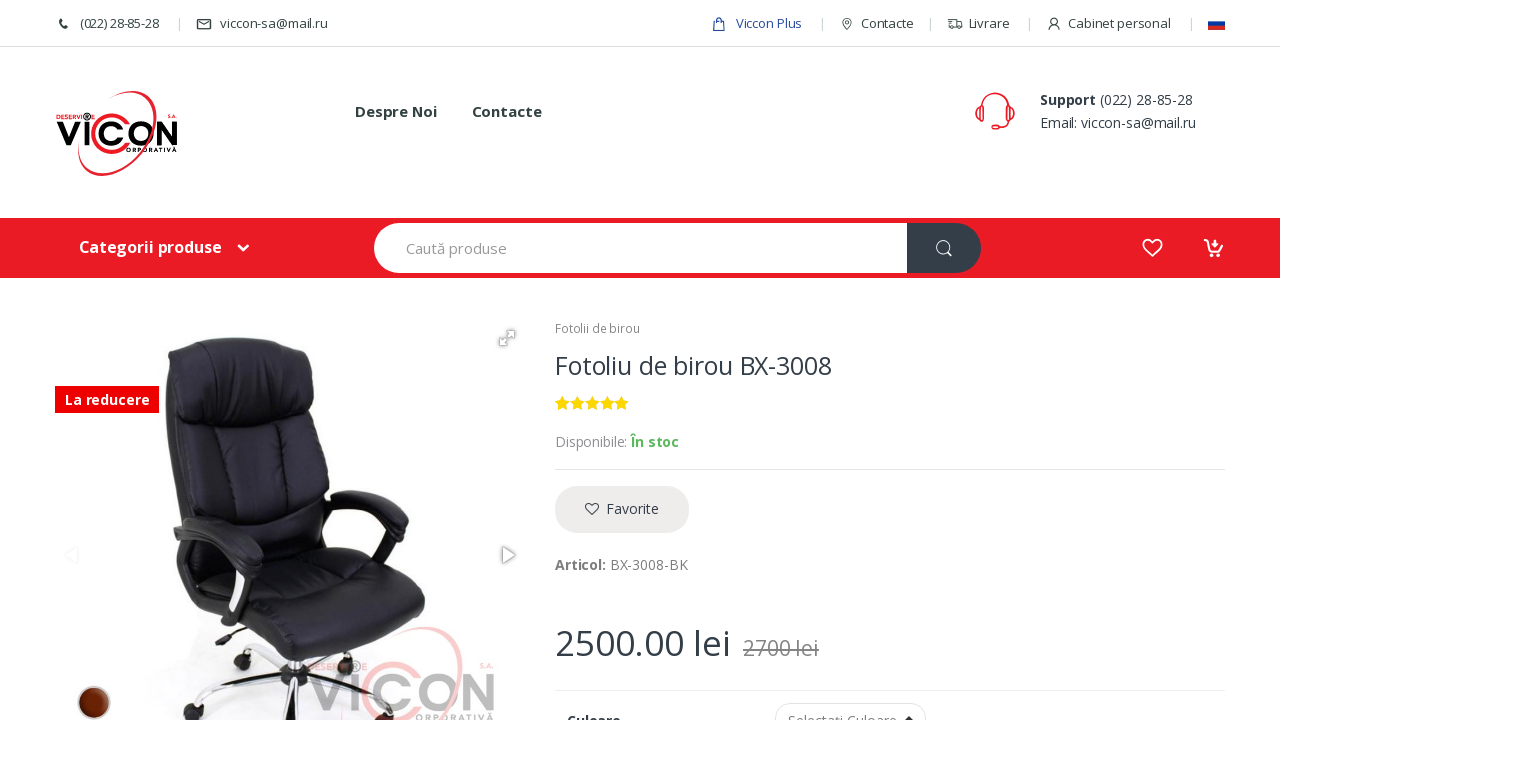

--- FILE ---
content_type: text/html; charset=utf-8
request_url: https://viccon.md/ro/product/ofisnoe-kreslo-bx-3008/
body_size: 21105
content:
<!DOCTYPE html>
<html lang="ro"  itemscope="itemscope" itemtype="http://schema.org/WebPage">

<head>
    <meta charset="UTF-8">
    <meta name="description" content="Materialmetal  piele ecologic">
    <meta http-equiv="X-UA-Compatible" content="IE=edge">
	<meta name="viewport" content="width=device-width, initial-scale=1">
	
	<meta property="fb:pages" content="760139627658292" />
	<meta property="og:title" content="Fotoliu de birou BX-3008" />
	<meta property="og:image" content="https://www.viccon.md/upl/products/4809/fotoliu-de-birou-bx-3008.jpg" />
	<meta property="og:url" content="https://viccon.md/ro/product/ofisnoe-kreslo-bx-3008/" />
	<meta property="og:type" content="website" />
	<meta property="og:site_name" content="Viccon.md" />
	<meta property="og:description" content="Materialmetal  piele ecologic" />
    
    
    <!-- Title -->
    <title>Fotoliu de birou BX-3008</title>

    <!-- Favicon -->
    <link rel="icon" href="/assets/images/favicon.png">

    <!-- Core Stylesheet -->
    <link href='https://fonts.googleapis.com/css?family=Open+Sans:400,300,600,700,700italic,800,800italic,600italic,400italic,300italic&display=swap' rel='stylesheet' type='text/css'>
    <link href="/style.css?v=2.23" rel="stylesheet">
    
    <!-- Some JS-->
    <script src="/assets/js/modernizr.min.js"></script>

	<script src="https://www.google.com/recaptcha/api.js?hl=ro" async defer></script>
    
    <!-- Global site tag (gtag.js) - AdWords: 799016550 --> 
    <script async src="https://www.googletagmanager.com/gtag/js?id=AW-799016550"></script> 
    <script> window.dataLayer = window.dataLayer || []; function gtag(){dataLayer.push(arguments);} gtag('js', new Date()); gtag('config', 'AW-799016550'); </script> 
    
	<script type="text/javascript">var VICCON = [];</script>
    
</head>

<body class="single-product full-width">
	
	<div id="page" class="hfeed site">
        <a class="skip-link screen-reader-text" href="#site-navigation">Skip to navigation</a>
        <a class="skip-link screen-reader-text" href="#content">Skip to content</a>

        <div class="top-bar">
            <div class="container">
                <nav>
                    <ul id="menu-top-bar-left" class="nav nav-inline pull-left animate-dropdown flip">
                        <li class="menu-item animate-dropdown"><a href="tel://(022) 28-85-28"><i class="ec ec-phone"></i> (022) 28-85-28</a></li>
                        <li class="menu-item animate-dropdown"><a href="/ro/contacts/"><i class="ec ec-mail"></i> viccon-sa@mail.ru</a></li>
                    </ul>
                </nav>

                <nav>
                    <ul id="menu-top-bar-right" class="nav nav-inline pull-right animate-dropdown flip">
					<li class="menu-item"><a href="https://plus.viccon.md/" style="color: #254B9C;" target="_blank"><i class="ec ec-shopping-bag"></i> Viccon Plus</a></li>
                        <li class="menu-item animate-dropdown"><a title="Contacte" href="/ro/contacts/"><i class="ec ec-map-pointer"></i>Contacte</a></li><li class="menu-item animate-dropdown"><a title="Livrare" href="/ro/delivery/"><i class="ec ec-transport"></i>Livrare</a></li>                        
                        <li class="menu-item animate-dropdown"><a title="Cabinet personal" href="/ro/account/"><i class="ec ec-user"></i>Cabinet personal</a></li>
			            <li class="menu-item animate-dropdown"><a href="/ru/product/ofisnoe-kreslo-bx-3008//" aria-label="Ru"><span class="flag-icon flag-icon-ru"></span></a></li>                    </ul>
                </nav>
            </div>
        </div><!-- /.top-bar -->        
        <header id="masthead" class="site-header header-v2">
    <div class="container">
        <div class="row">

            <!-- ============================================================= Header Logo ============================================================= -->
            <div class="header-logo">
            <a href="/ro/" class="header-logo-link" style="text-align: center;">
            	<img src="/assets/images/logo.svg" alt="viccon.md - Rechizite de birou in Chisinau" width="124" height="90" />
        	</a>
        	</div>
            <!-- ============================================================= Header Logo : End============================================================= -->

            <div class="primary-nav animate-dropdown">
                <div class="clearfix">
                     <button class="navbar-toggler hidden-sm-up pull-right flip" type="button" data-toggle="collapse" data-target="#default-header">
                            &#9776;
                     </button>
                 </div>

                <div class="collapse navbar-toggleable-xs" id="default-header">
                    <nav>
                        <ul id="menu-main-menu" class="nav nav-inline yamm">
                            <li class="menu-item"><a title="Despre Noi" href="/ro/aboutus/">Despre Noi</a></li><li class="menu-item"><a title="Contacte" href="/ro/contacts/">Contacte</a></li>
                        </ul>
                    </nav>
                </div>
            </div>

            <div class="header-support-info">
                <div class="media">
                    <span class="media-left support-icon media-middle"><i class="ec ec-support"></i></span>
                    <div class="media-body">
                        <span class="support-number"><strong>Support</strong> (022) 28-85-28</span><br/>
                        <span class="support-email">Email: viccon-sa@mail.ru</span>
                    </div>
                </div>
            </div>

        </div><!-- /.row -->
    </div>
</header><!-- #masthead -->


<nav class="navbar navbar-primary navbar-full">
    <div class="container">
        <ul class="nav navbar-nav departments-menu animate-dropdown">
            <li class="nav-item dropdown ">
                <a class="nav-link dropdown-toggle" data-toggle="dropdown" href="#" id="departments-menu-toggle" >Categorii produse</a>
                <ul id="menu-vertical-menu" class="dropdown-menu yamm departments-menu-dropdown">
                    <li class="yamm-tfw menu-item menu-item-has-children animate-dropdown dropdown" >
						    <a title="Hârtie pentru echipament de birou" data-hover="dropdown" href="" data-toggle="dropdown" class="dropdown-toggle" aria-haspopup="true">Hârtie pentru echipament de birou</a>
						    <ul role="menu" class="dropdown-menu">
						        <li class="menu-item animate-dropdown menu-item-object-static_block" style="background: url(/upl/cats/e-AzA-1_9.jpg) no-repeat bottom right;">
						            <div class="yamm-content" >

						                <div class="row">	<div class="col-sm-6">
											                        	<div class="vc_column-inner ">
											                            	<div class="wpb_wrapper">
											                                	<div class="wpb_text_column wpb_content_element ">
												                                    <div class="wpb_wrapper">
												                                        <ul>
												                                            <li><a href="/ro/catalog/bumaga-dlja-printera-i-pisma/">Hârtie pentru imprimantă și scris</a></li>	
																						</ul>						
												                                    </div>
																				</div>
																			</div>
																		</div>
																	</div>	<div class="col-sm-6">
											                        	<div class="vc_column-inner ">
											                            	<div class="wpb_wrapper">
											                                	<div class="wpb_text_column wpb_content_element ">
												                                    <div class="wpb_wrapper">
												                                        <ul>
												                                            <li><a href="/ro/catalog/bumaga-cvetnaja-dlja-printera/">Hârtie color pentru imprimantă</a></li>	
																						</ul>						
												                                    </div>
																				</div>
																			</div>
																		</div>
																	</div>	<div class="col-sm-6">
											                        	<div class="vc_column-inner ">
											                            	<div class="wpb_wrapper">
											                                	<div class="wpb_text_column wpb_content_element ">
												                                    <div class="wpb_wrapper">
												                                        <ul>
												                                            <li><a href="/ro/catalog/faks-bumaga-i-chekovaja-lenta/">Role pentru casa de marcat</a></li>	
																						</ul>						
												                                    </div>
																				</div>
																			</div>
																		</div>
																	</div>	<div class="col-sm-6">
											                        	<div class="vc_column-inner ">
											                            	<div class="wpb_wrapper">
											                                	<div class="wpb_text_column wpb_content_element ">
												                                    <div class="wpb_wrapper">
												                                        <ul>
												                                            <li><a href="/ro/catalog/bumaga-povyshennoj-plotnosti-i-karton/">Carton</a></li>	
																						</ul>						
												                                    </div>
																				</div>
																			</div>
																		</div>
																	</div>	<div class="col-sm-6">
											                        	<div class="vc_column-inner ">
											                            	<div class="wpb_wrapper">
											                                	<div class="wpb_text_column wpb_content_element ">
												                                    <div class="wpb_wrapper">
												                                        <ul>
												                                            <li><a href="/ro/catalog/rulonnaja-i-shirokoformatnaja-bumaga/">Vatman, hârtie în role și în format mare</a></li>	
																						</ul>						
												                                    </div>
																				</div>
																			</div>
																		</div>
																	</div>	<div class="col-sm-6">
											                        	<div class="vc_column-inner ">
											                            	<div class="wpb_wrapper">
											                                	<div class="wpb_text_column wpb_content_element ">
												                                    <div class="wpb_wrapper">
												                                        <ul>
												                                            <li><a href="/ro/catalog/kalka-i-millimetrovka/">Hîrtie calc și milimetrică</a></li>	
																						</ul>						
												                                    </div>
																				</div>
																			</div>
																		</div>
																	</div>	<div class="col-sm-6">
											                        	<div class="vc_column-inner ">
											                            	<div class="wpb_wrapper">
											                                	<div class="wpb_text_column wpb_content_element ">
												                                    <div class="wpb_wrapper">
												                                        <ul>
												                                            <li><a href="/ro/catalog/fotobumaga/">Hîrtie foto</a></li>	
																						</ul>						
												                                    </div>
																				</div>
																			</div>
																		</div>
																	</div>
						                </div>
						            </div>
						        </li>
						    </ul>
						</li><li class="yamm-tfw menu-item menu-item-has-children animate-dropdown dropdown" >
						    <a title="Papetărie diversă" data-hover="dropdown" href="" data-toggle="dropdown" class="dropdown-toggle" aria-haspopup="true">Papetărie diversă</a>
						    <ul role="menu" class="dropdown-menu">
						        <li class="menu-item animate-dropdown menu-item-object-static_block" style="background: url(/upl/cats/Untitled-1_1.png) no-repeat bottom right;">
						            <div class="yamm-content" >

						                <div class="row">	<div class="col-sm-6">
											                        	<div class="vc_column-inner ">
											                            	<div class="wpb_wrapper">
											                                	<div class="wpb_text_column wpb_content_element ">
												                                    <div class="wpb_wrapper">
												                                        <ul>
												                                            <li><a href="/ro/catalog/kalendari/">Calendare 2026</a></li>	
																						</ul>						
												                                    </div>
																				</div>
																			</div>
																		</div>
																	</div>	<div class="col-sm-6">
											                        	<div class="vc_column-inner ">
											                            	<div class="wpb_wrapper">
											                                	<div class="wpb_text_column wpb_content_element ">
												                                    <div class="wpb_wrapper">
												                                        <ul>
												                                            <li><a href="/ro/catalog/konverty/">Plicuri poștale</a></li>	
																						</ul>						
												                                    </div>
																				</div>
																			</div>
																		</div>
																	</div>	<div class="col-sm-6">
											                        	<div class="vc_column-inner ">
											                            	<div class="wpb_wrapper">
											                                	<div class="wpb_text_column wpb_content_element ">
												                                    <div class="wpb_wrapper">
												                                        <ul>
												                                            <li><a href="/ro/catalog/bumazhki-dlja-zametok/">Note-suri p/u notițe</a></li>	
																						</ul>						
												                                    </div>
																				</div>
																			</div>
																		</div>
																	</div>	<div class="col-sm-6">
											                        	<div class="vc_column-inner ">
											                            	<div class="wpb_wrapper">
											                                	<div class="wpb_text_column wpb_content_element ">
												                                    <div class="wpb_wrapper">
												                                        <ul>
												                                            <li><a href="/ro/catalog/ctikery-i-stikery-zakladki/">Stikere-index</a></li>	
																						</ul>						
												                                    </div>
																				</div>
																			</div>
																		</div>
																	</div>	<div class="col-sm-6">
											                        	<div class="vc_column-inner ">
											                            	<div class="wpb_wrapper">
											                                	<div class="wpb_text_column wpb_content_element ">
												                                    <div class="wpb_wrapper">
												                                        <ul>
												                                            <li><a href="/ro/catalog/bloknoty/">Carnete</a></li>	
																						</ul>						
												                                    </div>
																				</div>
																			</div>
																		</div>
																	</div>	<div class="col-sm-6">
											                        	<div class="vc_column-inner ">
											                            	<div class="wpb_wrapper">
											                                	<div class="wpb_text_column wpb_content_element ">
												                                    <div class="wpb_wrapper">
												                                        <ul>
												                                            <li><a href="/ro/catalog/tetradi-a5--a4/">Caiete A5</a></li>	
																						</ul>						
												                                    </div>
																				</div>
																			</div>
																		</div>
																	</div>	<div class="col-sm-6">
											                        	<div class="vc_column-inner ">
											                            	<div class="wpb_wrapper">
											                                	<div class="wpb_text_column wpb_content_element ">
												                                    <div class="wpb_wrapper">
												                                        <ul>
												                                            <li><a href="/ro/catalog/ezhednevniki-i-planingi/">Agende datate zilnic 2026</a></li>	
																						</ul>						
												                                    </div>
																				</div>
																			</div>
																		</div>
																	</div>	<div class="col-sm-6">
											                        	<div class="vc_column-inner ">
											                            	<div class="wpb_wrapper">
											                                	<div class="wpb_text_column wpb_content_element ">
												                                    <div class="wpb_wrapper">
												                                        <ul>
												                                            <li><a href="/ro/catalog/ezhenedelniki-2024/">Planificatoare și agende săptămânale</a></li>	
																						</ul>						
												                                    </div>
																				</div>
																			</div>
																		</div>
																	</div>	<div class="col-sm-6">
											                        	<div class="vc_column-inner ">
											                            	<div class="wpb_wrapper">
											                                	<div class="wpb_text_column wpb_content_element ">
												                                    <div class="wpb_wrapper">
												                                        <ul>
												                                            <li><a href="/ro/catalog/tetradi-a4/">Caiete A4</a></li>	
																						</ul>						
												                                    </div>
																				</div>
																			</div>
																		</div>
																	</div>	<div class="col-sm-6">
											                        	<div class="vc_column-inner ">
											                            	<div class="wpb_wrapper">
											                                	<div class="wpb_text_column wpb_content_element ">
												                                    <div class="wpb_wrapper">
												                                        <ul>
												                                            <li><a href="/ro/catalog/ezhednevniki-nedatirovannye-/">Agende nedatate și Notesuri</a></li>	
																						</ul>						
												                                    </div>
																				</div>
																			</div>
																		</div>
																	</div>	<div class="col-sm-6">
											                        	<div class="vc_column-inner ">
											                            	<div class="wpb_wrapper">
											                                	<div class="wpb_text_column wpb_content_element ">
												                                    <div class="wpb_wrapper">
												                                        <ul>
												                                            <li><a href="/ro/catalog/cenniki-i-markiratory/">Etichete de preț și etichetatoare</a></li>	
																						</ul>						
												                                    </div>
																				</div>
																			</div>
																		</div>
																	</div>	<div class="col-sm-6">
											                        	<div class="vc_column-inner ">
											                            	<div class="wpb_wrapper">
											                                	<div class="wpb_text_column wpb_content_element ">
												                                    <div class="wpb_wrapper">
												                                        <ul>
												                                            <li><a href="/ro/catalog/buhgalterskie-i-tipovye-blanki/">Formulare și registre contabile tipizate</a></li>	
																						</ul>						
												                                    </div>
																				</div>
																			</div>
																		</div>
																	</div>	<div class="col-sm-6">
											                        	<div class="vc_column-inner ">
											                            	<div class="wpb_wrapper">
											                                	<div class="wpb_text_column wpb_content_element ">
												                                    <div class="wpb_wrapper">
												                                        <ul>
												                                            <li><a href="/ro/catalog/jetiketki-samoklejashhiesja/">Etichete autoadezive pe foaie A4</a></li>	
																						</ul>						
												                                    </div>
																				</div>
																			</div>
																		</div>
																	</div>	<div class="col-sm-6">
											                        	<div class="vc_column-inner ">
											                            	<div class="wpb_wrapper">
											                                	<div class="wpb_text_column wpb_content_element ">
												                                    <div class="wpb_wrapper">
												                                        <ul>
												                                            <li><a href="/ro/catalog/bumaga-kopirovalnaja/">Hârtie autocopiantă</a></li>	
																						</ul>						
												                                    </div>
																				</div>
																			</div>
																		</div>
																	</div>	<div class="col-sm-6">
											                        	<div class="vc_column-inner ">
											                            	<div class="wpb_wrapper">
											                                	<div class="wpb_text_column wpb_content_element ">
												                                    <div class="wpb_wrapper">
												                                        <ul>
												                                            <li><a href="/ro/catalog/termojetiketki/">Termoetichete</a></li>	
																						</ul>						
												                                    </div>
																				</div>
																			</div>
																		</div>
																	</div>
						                </div>
						            </div>
						        </li>
						    </ul>
						</li><li class="yamm-tfw menu-item menu-item-has-children animate-dropdown dropdown" >
						    <a title="Accesorii pentru scris și desen" data-hover="dropdown" href="" data-toggle="dropdown" class="dropdown-toggle" aria-haspopup="true">Accesorii pentru scris și desen</a>
						    <ul role="menu" class="dropdown-menu">
						        <li class="menu-item animate-dropdown menu-item-object-static_block" style="background: url(/upl/cats/School-pens-and-pencils-set-CACAzzY.png) no-repeat bottom right;">
						            <div class="yamm-content" >

						                <div class="row">	<div class="col-sm-6">
											                        	<div class="vc_column-inner ">
											                            	<div class="wpb_wrapper">
											                                	<div class="wpb_text_column wpb_content_element ">
												                                    <div class="wpb_wrapper">
												                                        <ul>
												                                            <li><a href="/ro/catalog/sharikovye-ruchki/">Stilouri</a></li>	
																						</ul>						
												                                    </div>
																				</div>
																			</div>
																		</div>
																	</div>	<div class="col-sm-6">
											                        	<div class="vc_column-inner ">
											                            	<div class="wpb_wrapper">
											                                	<div class="wpb_text_column wpb_content_element ">
												                                    <div class="wpb_wrapper">
												                                        <ul>
												                                            <li><a href="/ro/catalog/ruchki-masljanye/">Pixuri cu ulei</a></li>	
																						</ul>						
												                                    </div>
																				</div>
																			</div>
																		</div>
																	</div>	<div class="col-sm-6">
											                        	<div class="vc_column-inner ">
											                            	<div class="wpb_wrapper">
											                                	<div class="wpb_text_column wpb_content_element ">
												                                    <div class="wpb_wrapper">
												                                        <ul>
												                                            <li><a href="/ro/catalog/ruchki-pishi-stiraj/">Pixuri "Scrie-șterge"</a></li>	
																						</ul>						
												                                    </div>
																				</div>
																			</div>
																		</div>
																	</div>	<div class="col-sm-6">
											                        	<div class="vc_column-inner ">
											                            	<div class="wpb_wrapper">
											                                	<div class="wpb_text_column wpb_content_element ">
												                                    <div class="wpb_wrapper">
												                                        <ul>
												                                            <li><a href="/ro/catalog/ruchki-gelevye/">Pixuri cu gel</a></li>	
																						</ul>						
												                                    </div>
																				</div>
																			</div>
																		</div>
																	</div>	<div class="col-sm-6">
											                        	<div class="vc_column-inner ">
											                            	<div class="wpb_wrapper">
											                                	<div class="wpb_text_column wpb_content_element ">
												                                    <div class="wpb_wrapper">
												                                        <ul>
												                                            <li><a href="/ro/catalog/ruchki-na-podstavke-na-cepochke/">Pixuri pe suport</a></li>	
																						</ul>						
												                                    </div>
																				</div>
																			</div>
																		</div>
																	</div>	<div class="col-sm-6">
											                        	<div class="vc_column-inner ">
											                            	<div class="wpb_wrapper">
											                                	<div class="wpb_text_column wpb_content_element ">
												                                    <div class="wpb_wrapper">
												                                        <ul>
												                                            <li><a href="/ro/catalog/rollery-i-lajnery/">Rollere</a></li>	
																						</ul>						
												                                    </div>
																				</div>
																			</div>
																		</div>
																	</div>	<div class="col-sm-6">
											                        	<div class="vc_column-inner ">
											                            	<div class="wpb_wrapper">
											                                	<div class="wpb_text_column wpb_content_element ">
												                                    <div class="wpb_wrapper">
												                                        <ul>
												                                            <li><a href="/ro/catalog/lajnery/">Linere</a></li>	
																						</ul>						
												                                    </div>
																				</div>
																			</div>
																		</div>
																	</div>	<div class="col-sm-6">
											                        	<div class="vc_column-inner ">
											                            	<div class="wpb_wrapper">
											                                	<div class="wpb_text_column wpb_content_element ">
												                                    <div class="wpb_wrapper">
												                                        <ul>
												                                            <li><a href="/ro/catalog/ruchki-i-rollery-v-podarochnoj-upakovke/">Pixuri și rollere in cutii cadou</a></li>	
																						</ul>						
												                                    </div>
																				</div>
																			</div>
																		</div>
																	</div>	<div class="col-sm-6">
											                        	<div class="vc_column-inner ">
											                            	<div class="wpb_wrapper">
											                                	<div class="wpb_text_column wpb_content_element ">
												                                    <div class="wpb_wrapper">
												                                        <ul>
												                                            <li><a href="/ro/catalog/parker/">Pixuri PARKER®</a></li>	
																						</ul>						
												                                    </div>
																				</div>
																			</div>
																		</div>
																	</div>	<div class="col-sm-6">
											                        	<div class="vc_column-inner ">
											                            	<div class="wpb_wrapper">
											                                	<div class="wpb_text_column wpb_content_element ">
												                                    <div class="wpb_wrapper">
												                                        <ul>
												                                            <li><a href="/ro/catalog/ruchki-metallicheskie-s-brelokom-promo/">Pixuri PROMO pentru imprimare</a></li>	
																						</ul>						
												                                    </div>
																				</div>
																			</div>
																		</div>
																	</div>	<div class="col-sm-6">
											                        	<div class="vc_column-inner ">
											                            	<div class="wpb_wrapper">
											                                	<div class="wpb_text_column wpb_content_element ">
												                                    <div class="wpb_wrapper">
												                                        <ul>
												                                            <li><a href="/ro/catalog/cterzhni-i-chernila/">Mine și cerneală</a></li>	
																						</ul>						
												                                    </div>
																				</div>
																			</div>
																		</div>
																	</div>	<div class="col-sm-6">
											                        	<div class="vc_column-inner ">
											                            	<div class="wpb_wrapper">
											                                	<div class="wpb_text_column wpb_content_element ">
												                                    <div class="wpb_wrapper">
												                                        <ul>
												                                            <li><a href="/ro/catalog/karandashi-grafitovye-prostye/">Creioane simple</a></li>	
																						</ul>						
												                                    </div>
																				</div>
																			</div>
																		</div>
																	</div>	<div class="col-sm-6">
											                        	<div class="vc_column-inner ">
											                            	<div class="wpb_wrapper">
											                                	<div class="wpb_text_column wpb_content_element ">
												                                    <div class="wpb_wrapper">
												                                        <ul>
												                                            <li><a href="/ro/catalog/karandashi-mehanicheskie--grifelja/">Creioane mecanice </a></li>	
																						</ul>						
												                                    </div>
																				</div>
																			</div>
																		</div>
																	</div>	<div class="col-sm-6">
											                        	<div class="vc_column-inner ">
											                            	<div class="wpb_wrapper">
											                                	<div class="wpb_text_column wpb_content_element ">
												                                    <div class="wpb_wrapper">
												                                        <ul>
												                                            <li><a href="/ro/catalog/markery-tekstovye/">Textmarkere</a></li>	
																						</ul>						
												                                    </div>
																				</div>
																			</div>
																		</div>
																	</div>	<div class="col-sm-6">
											                        	<div class="vc_column-inner ">
											                            	<div class="wpb_wrapper">
											                                	<div class="wpb_text_column wpb_content_element ">
												                                    <div class="wpb_wrapper">
												                                        <ul>
												                                            <li><a href="/ro/catalog/hudozhestvennye-markery/">Markere de schițe (sketching) și ART color</a></li>	
																						</ul>						
												                                    </div>
																				</div>
																			</div>
																		</div>
																	</div>	<div class="col-sm-6">
											                        	<div class="vc_column-inner ">
											                            	<div class="wpb_wrapper">
											                                	<div class="wpb_text_column wpb_content_element ">
												                                    <div class="wpb_wrapper">
												                                        <ul>
												                                            <li><a href="/ro/catalog/markery-permanentnye/">Markere permanente</a></li>	
																						</ul>						
												                                    </div>
																				</div>
																			</div>
																		</div>
																	</div>	<div class="col-sm-6">
											                        	<div class="vc_column-inner ">
											                            	<div class="wpb_wrapper">
											                                	<div class="wpb_text_column wpb_content_element ">
												                                    <div class="wpb_wrapper">
												                                        <ul>
												                                            <li><a href="/ro/catalog/markery-dlja-dosok-i-flipchartov-34-YCe/">Markere p/u flipchart şi  whiteboard</a></li>	
																						</ul>						
												                                    </div>
																				</div>
																			</div>
																		</div>
																	</div>	<div class="col-sm-6">
											                        	<div class="vc_column-inner ">
											                            	<div class="wpb_wrapper">
											                                	<div class="wpb_text_column wpb_content_element ">
												                                    <div class="wpb_wrapper">
												                                        <ul>
												                                            <li><a href="/ro/catalog/markery-dlja-sddvd/">Markere p/u СD/DVD</a></li>	
																						</ul>						
												                                    </div>
																				</div>
																			</div>
																		</div>
																	</div>	<div class="col-sm-6">
											                        	<div class="vc_column-inner ">
											                            	<div class="wpb_wrapper">
											                                	<div class="wpb_text_column wpb_content_element ">
												                                    <div class="wpb_wrapper">
												                                        <ul>
												                                            <li><a href="/ro/catalog/linejki/">Rigle</a></li>	
																						</ul>						
												                                    </div>
																				</div>
																			</div>
																		</div>
																	</div>	<div class="col-sm-6">
											                        	<div class="vc_column-inner ">
											                            	<div class="wpb_wrapper">
											                                	<div class="wpb_text_column wpb_content_element ">
												                                    <div class="wpb_wrapper">
												                                        <ul>
												                                            <li><a href="/ro/catalog/lastiki/">Radiere</a></li>	
																						</ul>						
												                                    </div>
																				</div>
																			</div>
																		</div>
																	</div>	<div class="col-sm-6">
											                        	<div class="vc_column-inner ">
											                            	<div class="wpb_wrapper">
											                                	<div class="wpb_text_column wpb_content_element ">
												                                    <div class="wpb_wrapper">
												                                        <ul>
												                                            <li><a href="/ro/catalog/tochilki/">Ascuțitori</a></li>	
																						</ul>						
												                                    </div>
																				</div>
																			</div>
																		</div>
																	</div>
						                </div>
						            </div>
						        </li>
						    </ul>
						</li><li class="yamm-tfw menu-item menu-item-has-children animate-dropdown dropdown" >
						    <a title="Rechizite de birou" data-hover="dropdown" href="" data-toggle="dropdown" class="dropdown-toggle" aria-haspopup="true">Rechizite de birou</a>
						    <ul role="menu" class="dropdown-menu">
						        <li class="menu-item animate-dropdown menu-item-object-static_block" style="background: url(/upl/cats/Sf.png) no-repeat bottom right;">
						            <div class="yamm-content" >

						                <div class="row">	<div class="col-sm-6">
											                        	<div class="vc_column-inner ">
											                            	<div class="wpb_wrapper">
											                                	<div class="wpb_text_column wpb_content_element ">
												                                    <div class="wpb_wrapper">
												                                        <ul>
												                                            <li><a href="/ro/catalog/lotki-dlja-dokumentov/">Tăvițe de birou</a></li>	
																						</ul>						
												                                    </div>
																				</div>
																			</div>
																		</div>
																	</div>	<div class="col-sm-6">
											                        	<div class="vc_column-inner ">
											                            	<div class="wpb_wrapper">
											                                	<div class="wpb_text_column wpb_content_element ">
												                                    <div class="wpb_wrapper">
												                                        <ul>
												                                            <li><a href="/ro/catalog/organajzery-nastolnye/">Organizere și suporturi de birou</a></li>	
																						</ul>						
												                                    </div>
																				</div>
																			</div>
																		</div>
																	</div>	<div class="col-sm-6">
											                        	<div class="vc_column-inner ">
											                            	<div class="wpb_wrapper">
											                                	<div class="wpb_text_column wpb_content_element ">
												                                    <div class="wpb_wrapper">
												                                        <ul>
												                                            <li><a href="/ro/catalog/nabory-derevjannye/">Seturi de birou</a></li>	
																						</ul>						
												                                    </div>
																				</div>
																			</div>
																		</div>
																	</div>	<div class="col-sm-6">
											                        	<div class="vc_column-inner ">
											                            	<div class="wpb_wrapper">
											                                	<div class="wpb_text_column wpb_content_element ">
												                                    <div class="wpb_wrapper">
												                                        <ul>
												                                            <li><a href="/ro/catalog/dyrokoly/">Perforatoare</a></li>	
																						</ul>						
												                                    </div>
																				</div>
																			</div>
																		</div>
																	</div>	<div class="col-sm-6">
											                        	<div class="vc_column-inner ">
											                            	<div class="wpb_wrapper">
											                                	<div class="wpb_text_column wpb_content_element ">
												                                    <div class="wpb_wrapper">
												                                        <ul>
												                                            <li><a href="/ro/catalog/steplery-10--antisteplery/">Capsatoare №10, decapsatoare</a></li>	
																						</ul>						
												                                    </div>
																				</div>
																			</div>
																		</div>
																	</div>	<div class="col-sm-6">
											                        	<div class="vc_column-inner ">
											                            	<div class="wpb_wrapper">
											                                	<div class="wpb_text_column wpb_content_element ">
												                                    <div class="wpb_wrapper">
												                                        <ul>
												                                            <li><a href="/ro/catalog/cteplery-24--usilinnye/">Capsatoare №24, 23</a></li>	
																						</ul>						
												                                    </div>
																				</div>
																			</div>
																		</div>
																	</div>	<div class="col-sm-6">
											                        	<div class="vc_column-inner ">
											                            	<div class="wpb_wrapper">
											                                	<div class="wpb_text_column wpb_content_element ">
												                                    <div class="wpb_wrapper">
												                                        <ul>
												                                            <li><a href="/ro/catalog/ckoby-dlja-steplera/">Scoabe p/u capsator</a></li>	
																						</ul>						
												                                    </div>
																				</div>
																			</div>
																		</div>
																	</div>	<div class="col-sm-6">
											                        	<div class="vc_column-inner ">
											                            	<div class="wpb_wrapper">
											                                	<div class="wpb_text_column wpb_content_element ">
												                                    <div class="wpb_wrapper">
												                                        <ul>
												                                            <li><a href="/ro/catalog/ckrepki--knopki--bulavki/">Agrafe, butoane, pioneze</a></li>	
																						</ul>						
												                                    </div>
																				</div>
																			</div>
																		</div>
																	</div>	<div class="col-sm-6">
											                        	<div class="vc_column-inner ">
											                            	<div class="wpb_wrapper">
											                                	<div class="wpb_text_column wpb_content_element ">
												                                    <div class="wpb_wrapper">
												                                        <ul>
												                                            <li><a href="/ro/catalog/zazhimy-dlja-bumag-bindery/">Clipse de birou</a></li>	
																						</ul>						
												                                    </div>
																				</div>
																			</div>
																		</div>
																	</div>	<div class="col-sm-6">
											                        	<div class="vc_column-inner ">
											                            	<div class="wpb_wrapper">
											                                	<div class="wpb_text_column wpb_content_element ">
												                                    <div class="wpb_wrapper">
												                                        <ul>
												                                            <li><a href="/ro/catalog/klej-tverdyj/">Adeziv uscat (clei)</a></li>	
																						</ul>						
												                                    </div>
																				</div>
																			</div>
																		</div>
																	</div>	<div class="col-sm-6">
											                        	<div class="vc_column-inner ">
											                            	<div class="wpb_wrapper">
											                                	<div class="wpb_text_column wpb_content_element ">
												                                    <div class="wpb_wrapper">
												                                        <ul>
												                                            <li><a href="/ro/catalog/klej-zhidkij/">Lipici lichid  (clei)</a></li>	
																						</ul>						
												                                    </div>
																				</div>
																			</div>
																		</div>
																	</div>	<div class="col-sm-6">
											                        	<div class="vc_column-inner ">
											                            	<div class="wpb_wrapper">
											                                	<div class="wpb_text_column wpb_content_element ">
												                                    <div class="wpb_wrapper">
												                                        <ul>
												                                            <li><a href="/ro/catalog/korrektory/">Corectoare-ștrih</a></li>	
																						</ul>						
												                                    </div>
																				</div>
																			</div>
																		</div>
																	</div>	<div class="col-sm-6">
											                        	<div class="vc_column-inner ">
											                            	<div class="wpb_wrapper">
											                                	<div class="wpb_text_column wpb_content_element ">
												                                    <div class="wpb_wrapper">
												                                        <ul>
												                                            <li><a href="/ro/catalog/nozhnicy/">Foarfece</a></li>	
																						</ul>						
												                                    </div>
																				</div>
																			</div>
																		</div>
																	</div>	<div class="col-sm-6">
											                        	<div class="vc_column-inner ">
											                            	<div class="wpb_wrapper">
											                                	<div class="wpb_text_column wpb_content_element ">
												                                    <div class="wpb_wrapper">
												                                        <ul>
												                                            <li><a href="/ro/catalog/nozhi-kanceljarskie/">Cuțite</a></li>	
																						</ul>						
												                                    </div>
																				</div>
																			</div>
																		</div>
																	</div>	<div class="col-sm-6">
											                        	<div class="vc_column-inner ">
											                            	<div class="wpb_wrapper">
											                                	<div class="wpb_text_column wpb_content_element ">
												                                    <div class="wpb_wrapper">
												                                        <ul>
												                                            <li><a href="/ro/catalog/kovriki-dlja-rezki-/">Covorașe pentru tăiere </a></li>	
																						</ul>						
												                                    </div>
																				</div>
																			</div>
																		</div>
																	</div>	<div class="col-sm-6">
											                        	<div class="vc_column-inner ">
											                            	<div class="wpb_wrapper">
											                                	<div class="wpb_text_column wpb_content_element ">
												                                    <div class="wpb_wrapper">
												                                        <ul>
												                                            <li><a href="/ro/catalog/skotch-i-stretch-pljonka/"> Bandă adezivă si stretch-peliculă</a></li>	
																						</ul>						
												                                    </div>
																				</div>
																			</div>
																		</div>
																	</div>	<div class="col-sm-6">
											                        	<div class="vc_column-inner ">
											                            	<div class="wpb_wrapper">
											                                	<div class="wpb_text_column wpb_content_element ">
												                                    <div class="wpb_wrapper">
												                                        <ul>
												                                            <li><a href="/ro/catalog/dispensery-dlja-skotcha/">  Echipament pentru scotch</a></li>	
																						</ul>						
												                                    </div>
																				</div>
																			</div>
																		</div>
																	</div>	<div class="col-sm-6">
											                        	<div class="vc_column-inner ">
											                            	<div class="wpb_wrapper">
											                                	<div class="wpb_text_column wpb_content_element ">
												                                    <div class="wpb_wrapper">
												                                        <ul>
												                                            <li><a href="/ro/catalog/bejdzhi-i-imennye-tablichki/">Ecusoane și șireturi</a></li>	
																						</ul>						
												                                    </div>
																				</div>
																			</div>
																		</div>
																	</div>	<div class="col-sm-6">
											                        	<div class="vc_column-inner ">
											                            	<div class="wpb_wrapper">
											                                	<div class="wpb_text_column wpb_content_element ">
												                                    <div class="wpb_wrapper">
												                                        <ul>
												                                            <li><a href="/ro/catalog/rezinki-dlja-deneg/">Benzi de cauciuc (Elastic p/u bani)</a></li>	
																						</ul>						
												                                    </div>
																				</div>
																			</div>
																		</div>
																	</div>	<div class="col-sm-6">
											                        	<div class="vc_column-inner ">
											                            	<div class="wpb_wrapper">
											                                	<div class="wpb_text_column wpb_content_element ">
												                                    <div class="wpb_wrapper">
												                                        <ul>
												                                            <li><a href="/ro/catalog/rezinki-dlja-deneg--nitka-dlja-sshivanija-dok/">Brelocuri, hidratante p/u degete și lupe</a></li>	
																						</ul>						
												                                    </div>
																				</div>
																			</div>
																		</div>
																	</div>	<div class="col-sm-6">
											                        	<div class="vc_column-inner ">
											                            	<div class="wpb_wrapper">
											                                	<div class="wpb_text_column wpb_content_element ">
												                                    <div class="wpb_wrapper">
												                                        <ul>
												                                            <li><a href="/ro/catalog/nitki-dlja-sshivanija-dokumentov/">Ață de cusut dosare, ac</a></li>	
																						</ul>						
												                                    </div>
																				</div>
																			</div>
																		</div>
																	</div>
						                </div>
						            </div>
						        </li>
						    </ul>
						</li><li class="yamm-tfw menu-item menu-item-has-children animate-dropdown dropdown" >
						    <a title="Mape, organizare şi arhivare" data-hover="dropdown" href="" data-toggle="dropdown" class="dropdown-toggle" aria-haspopup="true">Mape, organizare şi arhivare</a>
						    <ul role="menu" class="dropdown-menu">
						        <li class="menu-item animate-dropdown menu-item-object-static_block" style="background: url(/upl/cats/Untitled-7_3.png) no-repeat bottom right;">
						            <div class="yamm-content" >

						                <div class="row">	<div class="col-sm-6">
											                        	<div class="vc_column-inner ">
											                            	<div class="wpb_wrapper">
											                                	<div class="wpb_text_column wpb_content_element ">
												                                    <div class="wpb_wrapper">
												                                        <ul>
												                                            <li><a href="/ro/catalog/papki-s-arochnym-mehanizmom--papki-registry-/">Bibliorafturi</a></li>	
																						</ul>						
												                                    </div>
																				</div>
																			</div>
																		</div>
																	</div>	<div class="col-sm-6">
											                        	<div class="vc_column-inner ">
											                            	<div class="wpb_wrapper">
											                                	<div class="wpb_text_column wpb_content_element ">
												                                    <div class="wpb_wrapper">
												                                        <ul>
												                                            <li><a href="/ro/catalog/papki-na-kolcah/">Mape cu inele</a></li>	
																						</ul>						
												                                    </div>
																				</div>
																			</div>
																		</div>
																	</div>	<div class="col-sm-6">
											                        	<div class="vc_column-inner ">
											                            	<div class="wpb_wrapper">
											                                	<div class="wpb_text_column wpb_content_element ">
												                                    <div class="wpb_wrapper">
												                                        <ul>
												                                            <li><a href="/ro/catalog/koroba-i-boksy-arhivnye/">Boxe și cutii de arhivare</a></li>	
																						</ul>						
												                                    </div>
																				</div>
																			</div>
																		</div>
																	</div>	<div class="col-sm-6">
											                        	<div class="vc_column-inner ">
											                            	<div class="wpb_wrapper">
											                                	<div class="wpb_text_column wpb_content_element ">
												                                    <div class="wpb_wrapper">
												                                        <ul>
												                                            <li><a href="/ro/catalog/papki-skorosshivateli/">Mape p/u îndosariere din carton</a></li>	
																						</ul>						
												                                    </div>
																				</div>
																			</div>
																		</div>
																	</div>	<div class="col-sm-6">
											                        	<div class="vc_column-inner ">
											                            	<div class="wpb_wrapper">
											                                	<div class="wpb_text_column wpb_content_element ">
												                                    <div class="wpb_wrapper">
												                                        <ul>
												                                            <li><a href="/ro/catalog/papki-skorosshivateli-plastikovye/">Mape p/u îndosariere din plastic</a></li>	
																						</ul>						
												                                    </div>
																				</div>
																			</div>
																		</div>
																	</div>	<div class="col-sm-6">
											                        	<div class="vc_column-inner ">
											                            	<div class="wpb_wrapper">
											                                	<div class="wpb_text_column wpb_content_element ">
												                                    <div class="wpb_wrapper">
												                                        <ul>
												                                            <li><a href="/ro/catalog/fajly-/"> Folii de protecție</a></li>	
																						</ul>						
												                                    </div>
																				</div>
																			</div>
																		</div>
																	</div>	<div class="col-sm-6">
											                        	<div class="vc_column-inner ">
											                            	<div class="wpb_wrapper">
											                                	<div class="wpb_text_column wpb_content_element ">
												                                    <div class="wpb_wrapper">
												                                        <ul>
												                                            <li><a href="/ro/catalog/razdeliteli-listov/"> Index-separatoare</a></li>	
																						</ul>						
												                                    </div>
																				</div>
																			</div>
																		</div>
																	</div>	<div class="col-sm-6">
											                        	<div class="vc_column-inner ">
											                            	<div class="wpb_wrapper">
											                                	<div class="wpb_text_column wpb_content_element ">
												                                    <div class="wpb_wrapper">
												                                        <ul>
												                                            <li><a href="/ro/catalog/papki-s-fajlami/"> Mape cu folii</a></li>	
																						</ul>						
												                                    </div>
																				</div>
																			</div>
																		</div>
																	</div>	<div class="col-sm-6">
											                        	<div class="vc_column-inner ">
											                            	<div class="wpb_wrapper">
											                                	<div class="wpb_text_column wpb_content_element ">
												                                    <div class="wpb_wrapper">
												                                        <ul>
												                                            <li><a href="/ro/catalog/papki-na-knopke-i-lipuchke/"> Mape cu buton și lipici</a></li>	
																						</ul>						
												                                    </div>
																				</div>
																			</div>
																		</div>
																	</div>	<div class="col-sm-6">
											                        	<div class="vc_column-inner ">
											                            	<div class="wpb_wrapper">
											                                	<div class="wpb_text_column wpb_content_element ">
												                                    <div class="wpb_wrapper">
												                                        <ul>
												                                            <li><a href="/ro/catalog/papki-ugolki/"> Mape-colț</a></li>	
																						</ul>						
												                                    </div>
																				</div>
																			</div>
																		</div>
																	</div>	<div class="col-sm-6">
											                        	<div class="vc_column-inner ">
											                            	<div class="wpb_wrapper">
											                                	<div class="wpb_text_column wpb_content_element ">
												                                    <div class="wpb_wrapper">
												                                        <ul>
												                                            <li><a href="/ro/catalog/papki-na-rezinkah/"> Mape cu elastic</a></li>	
																						</ul>						
												                                    </div>
																				</div>
																			</div>
																		</div>
																	</div>	<div class="col-sm-6">
											                        	<div class="vc_column-inner ">
											                            	<div class="wpb_wrapper">
											                                	<div class="wpb_text_column wpb_content_element ">
												                                    <div class="wpb_wrapper">
												                                        <ul>
												                                            <li><a href="/ro/catalog/papki-na-molnii/"> Mape cu fermoar</a></li>	
																						</ul>						
												                                    </div>
																				</div>
																			</div>
																		</div>
																	</div>	<div class="col-sm-6">
											                        	<div class="vc_column-inner ">
											                            	<div class="wpb_wrapper">
											                                	<div class="wpb_text_column wpb_content_element ">
												                                    <div class="wpb_wrapper">
												                                        <ul>
												                                            <li><a href="/ro/catalog/planshety-dlja-bumag/"> Clipboarduri</a></li>	
																						</ul>						
												                                    </div>
																				</div>
																			</div>
																		</div>
																	</div>	<div class="col-sm-6">
											                        	<div class="vc_column-inner ">
											                            	<div class="wpb_wrapper">
											                                	<div class="wpb_text_column wpb_content_element ">
												                                    <div class="wpb_wrapper">
												                                        <ul>
												                                            <li><a href="/ro/catalog/papki-na-podpis-adresnye/"> Mape pentru semnat</a></li>	
																						</ul>						
												                                    </div>
																				</div>
																			</div>
																		</div>
																	</div>	<div class="col-sm-6">
											                        	<div class="vc_column-inner ">
											                            	<div class="wpb_wrapper">
											                                	<div class="wpb_text_column wpb_content_element ">
												                                    <div class="wpb_wrapper">
												                                        <ul>
												                                            <li><a href="/ro/catalog/podvesnye-papki-i-sistemy-arhivacii/"> Dosare suspendabile, sisteme arhivare</a></li>	
																						</ul>						
												                                    </div>
																				</div>
																			</div>
																		</div>
																	</div>	<div class="col-sm-6">
											                        	<div class="vc_column-inner ">
											                            	<div class="wpb_wrapper">
											                                	<div class="wpb_text_column wpb_content_element ">
												                                    <div class="wpb_wrapper">
												                                        <ul>
												                                            <li><a href="/ro/catalog/vizitnicy-i-kartoteki/"> Agende p/u cartele de vizită</a></li>	
																						</ul>						
												                                    </div>
																				</div>
																			</div>
																		</div>
																	</div>	<div class="col-sm-6">
											                        	<div class="vc_column-inner ">
											                            	<div class="wpb_wrapper">
											                                	<div class="wpb_text_column wpb_content_element ">
												                                    <div class="wpb_wrapper">
												                                        <ul>
												                                            <li><a href="/ro/catalog/portfeli-i-papki-portfeli/"> Serviete</a></li>	
																						</ul>						
												                                    </div>
																				</div>
																			</div>
																		</div>
																	</div>	<div class="col-sm-6">
											                        	<div class="vc_column-inner ">
											                            	<div class="wpb_wrapper">
											                                	<div class="wpb_text_column wpb_content_element ">
												                                    <div class="wpb_wrapper">
												                                        <ul>
												                                            <li><a href="/ro/catalog/papki-pod-menju-i-chek-buki/">Mape de meniu și carnete de cecuri</a></li>	
																						</ul>						
												                                    </div>
																				</div>
																			</div>
																		</div>
																	</div>
						                </div>
						            </div>
						        </li>
						    </ul>
						</li><li class="yamm-tfw menu-item menu-item-has-children animate-dropdown dropdown" >
						    <a title="Creativitate și divertisment" data-hover="dropdown" href="" data-toggle="dropdown" class="dropdown-toggle" aria-haspopup="true">Creativitate și divertisment</a>
						    <ul role="menu" class="dropdown-menu">
						        <li class="menu-item animate-dropdown menu-item-object-static_block" style="background: url(/upl/cats/School-pens-and-pencils-set-CACAzzY_2.png) no-repeat bottom right;">
						            <div class="yamm-content" >

						                <div class="row">	<div class="col-sm-6">
											                        	<div class="vc_column-inner ">
											                            	<div class="wpb_wrapper">
											                                	<div class="wpb_text_column wpb_content_element ">
												                                    <div class="wpb_wrapper">
												                                        <ul>
												                                            <li><a href="/ro/catalog/klej-dlja-dekorirovanija/">Adeziv pentru decor</a></li>	
																						</ul>						
												                                    </div>
																				</div>
																			</div>
																		</div>
																	</div>	<div class="col-sm-6">
											                        	<div class="vc_column-inner ">
											                            	<div class="wpb_wrapper">
											                                	<div class="wpb_text_column wpb_content_element ">
												                                    <div class="wpb_wrapper">
												                                        <ul>
												                                            <li><a href="/ro/catalog/nabory-dlja-dekorirovanija/">Accesorii Craft pentru decor</a></li>	
																						</ul>						
												                                    </div>
																				</div>
																			</div>
																		</div>
																	</div>	<div class="col-sm-6">
											                        	<div class="vc_column-inner ">
											                            	<div class="wpb_wrapper">
											                                	<div class="wpb_text_column wpb_content_element ">
												                                    <div class="wpb_wrapper">
												                                        <ul>
												                                            <li><a href="/ro/catalog/nabory-dlja-tvorchestva/">Seturi de creație</a></li>	
																						</ul>						
												                                    </div>
																				</div>
																			</div>
																		</div>
																	</div>	<div class="col-sm-6">
											                        	<div class="vc_column-inner ">
											                            	<div class="wpb_wrapper">
											                                	<div class="wpb_text_column wpb_content_element ">
												                                    <div class="wpb_wrapper">
												                                        <ul>
												                                            <li><a href="/ro/catalog/risovanie-/">Vopsele pentru față și corp</a></li>	
																						</ul>						
												                                    </div>
																				</div>
																			</div>
																		</div>
																	</div>	<div class="col-sm-6">
											                        	<div class="vc_column-inner ">
											                            	<div class="wpb_wrapper">
											                                	<div class="wpb_text_column wpb_content_element ">
												                                    <div class="wpb_wrapper">
												                                        <ul>
												                                            <li><a href="/ro/catalog/bumaga-krepovaja/">Hârtie creponată</a></li>	
																						</ul>						
												                                    </div>
																				</div>
																			</div>
																		</div>
																	</div>	<div class="col-sm-6">
											                        	<div class="vc_column-inner ">
											                            	<div class="wpb_wrapper">
											                                	<div class="wpb_text_column wpb_content_element ">
												                                    <div class="wpb_wrapper">
												                                        <ul>
												                                            <li><a href="/ro/catalog/fetr-listovoj-polijester/">Fetru în foi (poliester)</a></li>	
																						</ul>						
												                                    </div>
																				</div>
																			</div>
																		</div>
																	</div>	<div class="col-sm-6">
											                        	<div class="vc_column-inner ">
											                            	<div class="wpb_wrapper">
											                                	<div class="wpb_text_column wpb_content_element ">
												                                    <div class="wpb_wrapper">
												                                        <ul>
												                                            <li><a href="/ro/catalog/foamiran/">Foamiran (hârtie gumată)</a></li>	
																						</ul>						
												                                    </div>
																				</div>
																			</div>
																		</div>
																	</div>	<div class="col-sm-6">
											                        	<div class="vc_column-inner ">
											                            	<div class="wpb_wrapper">
											                                	<div class="wpb_text_column wpb_content_element ">
												                                    <div class="wpb_wrapper">
												                                        <ul>
												                                            <li><a href="/ro/catalog/bisernye-ukrashenija/">Accesorii de creație</a></li>	
																						</ul>						
												                                    </div>
																				</div>
																			</div>
																		</div>
																	</div>	<div class="col-sm-6">
											                        	<div class="vc_column-inner ">
											                            	<div class="wpb_wrapper">
											                                	<div class="wpb_text_column wpb_content_element ">
												                                    <div class="wpb_wrapper">
												                                        <ul>
												                                            <li><a href="/ro/catalog/shariki-naduvnye/">Baloane</a></li>	
																						</ul>						
												                                    </div>
																				</div>
																			</div>
																		</div>
																	</div>	<div class="col-sm-6">
											                        	<div class="vc_column-inner ">
											                            	<div class="wpb_wrapper">
											                                	<div class="wpb_text_column wpb_content_element ">
												                                    <div class="wpb_wrapper">
												                                        <ul>
												                                            <li><a href="/ro/catalog/breloki-i-breloki-koshelki/">Brelocuri și brelocuri-portofel</a></li>	
																						</ul>						
												                                    </div>
																				</div>
																			</div>
																		</div>
																	</div>	<div class="col-sm-6">
											                        	<div class="vc_column-inner ">
											                            	<div class="wpb_wrapper">
											                                	<div class="wpb_text_column wpb_content_element ">
												                                    <div class="wpb_wrapper">
												                                        <ul>
												                                            <li><a href="/ro/catalog/svechki-na-tort-/">Lumânări pentru tortă</a></li>	
																						</ul>						
												                                    </div>
																				</div>
																			</div>
																		</div>
																	</div>	<div class="col-sm-6">
											                        	<div class="vc_column-inner ">
											                            	<div class="wpb_wrapper">
											                                	<div class="wpb_text_column wpb_content_element ">
												                                    <div class="wpb_wrapper">
												                                        <ul>
												                                            <li><a href="/ro/catalog/fartuki-dlja-detskogo-tvorchestva/">Șorțuri pentru creativitatea copiilor</a></li>	
																						</ul>						
												                                    </div>
																				</div>
																			</div>
																		</div>
																	</div>	<div class="col-sm-6">
											                        	<div class="vc_column-inner ">
											                            	<div class="wpb_wrapper">
											                                	<div class="wpb_text_column wpb_content_element ">
												                                    <div class="wpb_wrapper">
												                                        <ul>
												                                            <li><a href="/ro/catalog/molberty/">Șevalete</a></li>	
																						</ul>						
												                                    </div>
																				</div>
																			</div>
																		</div>
																	</div>	<div class="col-sm-6">
											                        	<div class="vc_column-inner ">
											                            	<div class="wpb_wrapper">
											                                	<div class="wpb_text_column wpb_content_element ">
												                                    <div class="wpb_wrapper">
												                                        <ul>
												                                            <li><a href="/ro/catalog/holsty-dlja-molbertov/">Pânze pentru șevalete</a></li>	
																						</ul>						
												                                    </div>
																				</div>
																			</div>
																		</div>
																	</div>	<div class="col-sm-6">
											                        	<div class="vc_column-inner ">
											                            	<div class="wpb_wrapper">
											                                	<div class="wpb_text_column wpb_content_element ">
												                                    <div class="wpb_wrapper">
												                                        <ul>
												                                            <li><a href="/ro/catalog/dekorativnaja-bumaga-i-karton/">Hârtie și carton decor</a></li>	
																						</ul>						
												                                    </div>
																				</div>
																			</div>
																		</div>
																	</div>	<div class="col-sm-6">
											                        	<div class="vc_column-inner ">
											                            	<div class="wpb_wrapper">
											                                	<div class="wpb_text_column wpb_content_element ">
												                                    <div class="wpb_wrapper">
												                                        <ul>
												                                            <li><a href="/ro/catalog/kvilling/">Quilling și accesorii</a></li>	
																						</ul>						
												                                    </div>
																				</div>
																			</div>
																		</div>
																	</div>	<div class="col-sm-6">
											                        	<div class="vc_column-inner ">
											                            	<div class="wpb_wrapper">
											                                	<div class="wpb_text_column wpb_content_element ">
												                                    <div class="wpb_wrapper">
												                                        <ul>
												                                            <li><a href="/ro/catalog/almaznaja-mozajka/">Tablouri pe numere Diamante</a></li>	
																						</ul>						
												                                    </div>
																				</div>
																			</div>
																		</div>
																	</div>	<div class="col-sm-6">
											                        	<div class="vc_column-inner ">
											                            	<div class="wpb_wrapper">
											                                	<div class="wpb_text_column wpb_content_element ">
												                                    <div class="wpb_wrapper">
												                                        <ul>
												                                            <li><a href="/ro/catalog/vyshivka-po-uzoram/">Glitter</a></li>	
																						</ul>						
												                                    </div>
																				</div>
																			</div>
																		</div>
																	</div>	<div class="col-sm-6">
											                        	<div class="vc_column-inner ">
											                            	<div class="wpb_wrapper">
											                                	<div class="wpb_text_column wpb_content_element ">
												                                    <div class="wpb_wrapper">
												                                        <ul>
												                                            <li><a href="/ro/catalog/kraski-ajerozolnye-i-akrilovye/">Vopsea spray și acril</a></li>	
																						</ul>						
												                                    </div>
																				</div>
																			</div>
																		</div>
																	</div>	<div class="col-sm-6">
											                        	<div class="vc_column-inner ">
											                            	<div class="wpb_wrapper">
											                                	<div class="wpb_text_column wpb_content_element ">
												                                    <div class="wpb_wrapper">
												                                        <ul>
												                                            <li><a href="/ro/catalog/dekorativnye-kartiny/">Tablouri decorative</a></li>	
																						</ul>						
												                                    </div>
																				</div>
																			</div>
																		</div>
																	</div>	<div class="col-sm-6">
											                        	<div class="vc_column-inner ">
											                            	<div class="wpb_wrapper">
											                                	<div class="wpb_text_column wpb_content_element ">
												                                    <div class="wpb_wrapper">
												                                        <ul>
												                                            <li><a href="/ro/catalog/planshety-dlja-detej-android-13/">Tablete pentru copii (Android 13)</a></li>	
																						</ul>						
												                                    </div>
																				</div>
																			</div>
																		</div>
																	</div>	<div class="col-sm-6">
											                        	<div class="vc_column-inner ">
											                            	<div class="wpb_wrapper">
											                                	<div class="wpb_text_column wpb_content_element ">
												                                    <div class="wpb_wrapper">
												                                        <ul>
												                                            <li><a href="/ro/catalog/kartonnye-3d-pazly-i-skretch-karty/">PUZZLE</a></li>	
																						</ul>						
												                                    </div>
																				</div>
																			</div>
																		</div>
																	</div>	<div class="col-sm-6">
											                        	<div class="vc_column-inner ">
											                            	<div class="wpb_wrapper">
											                                	<div class="wpb_text_column wpb_content_element ">
												                                    <div class="wpb_wrapper">
												                                        <ul>
												                                            <li><a href="/ro/catalog/skretch-karty-mira/">Harta Scratch-World Map</a></li>	
																						</ul>						
												                                    </div>
																				</div>
																			</div>
																		</div>
																	</div>	<div class="col-sm-6">
											                        	<div class="vc_column-inner ">
											                            	<div class="wpb_wrapper">
											                                	<div class="wpb_text_column wpb_content_element ">
												                                    <div class="wpb_wrapper">
												                                        <ul>
												                                            <li><a href="/ro/catalog/manekeny-hudozhestvennye/">Manechine ART din lemn</a></li>	
																						</ul>						
												                                    </div>
																				</div>
																			</div>
																		</div>
																	</div>	<div class="col-sm-6">
											                        	<div class="vc_column-inner ">
											                            	<div class="wpb_wrapper">
											                                	<div class="wpb_text_column wpb_content_element ">
												                                    <div class="wpb_wrapper">
												                                        <ul>
												                                            <li><a href="/ro/catalog/tubusy-dlja-vatmana/">Tuburi pentru vatman</a></li>	
																						</ul>						
												                                    </div>
																				</div>
																			</div>
																		</div>
																	</div>	<div class="col-sm-6">
											                        	<div class="vc_column-inner ">
											                            	<div class="wpb_wrapper">
											                                	<div class="wpb_text_column wpb_content_element ">
												                                    <div class="wpb_wrapper">
												                                        <ul>
												                                            <li><a href="/ro/catalog/instrumenty-dlja-modelirovanija/">Scule pentru modelare</a></li>	
																						</ul>						
												                                    </div>
																				</div>
																			</div>
																		</div>
																	</div>	<div class="col-sm-6">
											                        	<div class="vc_column-inner ">
											                            	<div class="wpb_wrapper">
											                                	<div class="wpb_text_column wpb_content_element ">
												                                    <div class="wpb_wrapper">
												                                        <ul>
												                                            <li><a href="/ro/catalog/shahmaty/">Table de șah</a></li>	
																						</ul>						
												                                    </div>
																				</div>
																			</div>
																		</div>
																	</div>
						                </div>
						            </div>
						        </li>
						    </ul>
						</li><li class="yamm-tfw menu-item menu-item-has-children animate-dropdown dropdown" >
						    <a title="Școală și grădiniță" data-hover="dropdown" href="" data-toggle="dropdown" class="dropdown-toggle" aria-haspopup="true">Școală și grădiniță</a>
						    <ul role="menu" class="dropdown-menu">
						        <li class="menu-item animate-dropdown menu-item-object-static_block" style="background: url() no-repeat bottom right;">
						            <div class="yamm-content" >

						                <div class="row">	<div class="col-sm-6">
											                        	<div class="vc_column-inner ">
											                            	<div class="wpb_wrapper">
											                                	<div class="wpb_text_column wpb_content_element ">
												                                    <div class="wpb_wrapper">
												                                        <ul>
												                                            <li><a href="/ro/catalog/rjukzaki-dlja-doshkolnogo-vozrasta/">Ghiozdane pentru grădiniță</a></li>	
																						</ul>						
												                                    </div>
																				</div>
																			</div>
																		</div>
																	</div>	<div class="col-sm-6">
											                        	<div class="vc_column-inner ">
											                            	<div class="wpb_wrapper">
											                                	<div class="wpb_text_column wpb_content_element ">
												                                    <div class="wpb_wrapper">
												                                        <ul>
												                                            <li><a href="/ro/catalog/rjukzaki-dlja-shkolnikov-264-UyN/">Ghiozdane anatomice</a></li>	
																						</ul>						
												                                    </div>
																				</div>
																			</div>
																		</div>
																	</div>	<div class="col-sm-6">
											                        	<div class="vc_column-inner ">
											                            	<div class="wpb_wrapper">
											                                	<div class="wpb_text_column wpb_content_element ">
												                                    <div class="wpb_wrapper">
												                                        <ul>
												                                            <li><a href="/ro/catalog/rjukzaki-ortopedicheskie/">Rucsacuri ortopedice</a></li>	
																						</ul>						
												                                    </div>
																				</div>
																			</div>
																		</div>
																	</div>	<div class="col-sm-6">
											                        	<div class="vc_column-inner ">
											                            	<div class="wpb_wrapper">
											                                	<div class="wpb_text_column wpb_content_element ">
												                                    <div class="wpb_wrapper">
												                                        <ul>
												                                            <li><a href="/ro/catalog/rjukzaki-dlja-shkolnikov/">Rucsacuri pentru adolescenți</a></li>	
																						</ul>						
												                                    </div>
																				</div>
																			</div>
																		</div>
																	</div>	<div class="col-sm-6">
											                        	<div class="vc_column-inner ">
											                            	<div class="wpb_wrapper">
											                                	<div class="wpb_text_column wpb_content_element ">
												                                    <div class="wpb_wrapper">
												                                        <ul>
												                                            <li><a href="/ro/catalog/sumki-dlja-obuvi/">Saci pentru încălțăminte și sport</a></li>	
																						</ul>						
												                                    </div>
																				</div>
																			</div>
																		</div>
																	</div>	<div class="col-sm-6">
											                        	<div class="vc_column-inner ">
											                            	<div class="wpb_wrapper">
											                                	<div class="wpb_text_column wpb_content_element ">
												                                    <div class="wpb_wrapper">
												                                        <ul>
												                                            <li><a href="/ro/catalog/sumki-portfeli/">Genți-serviete</a></li>	
																						</ul>						
												                                    </div>
																				</div>
																			</div>
																		</div>
																	</div>	<div class="col-sm-6">
											                        	<div class="vc_column-inner ">
											                            	<div class="wpb_wrapper">
											                                	<div class="wpb_text_column wpb_content_element ">
												                                    <div class="wpb_wrapper">
												                                        <ul>
												                                            <li><a href="/ro/catalog/rjukzaki-delovye/">Ghiozdane Business</a></li>	
																						</ul>						
												                                    </div>
																				</div>
																			</div>
																		</div>
																	</div>	<div class="col-sm-6">
											                        	<div class="vc_column-inner ">
											                            	<div class="wpb_wrapper">
											                                	<div class="wpb_text_column wpb_content_element ">
												                                    <div class="wpb_wrapper">
												                                        <ul>
												                                            <li><a href="/ro/catalog/rjukzaki-na-odno-plecho/">Genți de umar</a></li>	
																						</ul>						
												                                    </div>
																				</div>
																			</div>
																		</div>
																	</div>	<div class="col-sm-6">
											                        	<div class="vc_column-inner ">
											                            	<div class="wpb_wrapper">
											                                	<div class="wpb_text_column wpb_content_element ">
												                                    <div class="wpb_wrapper">
												                                        <ul>
												                                            <li><a href="/ro/catalog/portfeli-plastikovye-detskie/">Serviete din plastic pentru copii</a></li>	
																						</ul>						
												                                    </div>
																				</div>
																			</div>
																		</div>
																	</div>	<div class="col-sm-6">
											                        	<div class="vc_column-inner ">
											                            	<div class="wpb_wrapper">
											                                	<div class="wpb_text_column wpb_content_element ">
												                                    <div class="wpb_wrapper">
												                                        <ul>
												                                            <li><a href="/ro/catalog/penaly-dlja-shkolnikov/">Penare pentru școlari</a></li>	
																						</ul>						
												                                    </div>
																				</div>
																			</div>
																		</div>
																	</div>	<div class="col-sm-6">
											                        	<div class="vc_column-inner ">
											                            	<div class="wpb_wrapper">
											                                	<div class="wpb_text_column wpb_content_element ">
												                                    <div class="wpb_wrapper">
												                                        <ul>
												                                            <li><a href="/ro/catalog/borsetki/">Borsete</a></li>	
																						</ul>						
												                                    </div>
																				</div>
																			</div>
																		</div>
																	</div>	<div class="col-sm-6">
											                        	<div class="vc_column-inner ">
											                            	<div class="wpb_wrapper">
											                                	<div class="wpb_text_column wpb_content_element ">
												                                    <div class="wpb_wrapper">
												                                        <ul>
												                                            <li><a href="/ro/catalog/rjukzaki-trolley/">Rucsaci TROLLEY</a></li>	
																						</ul>						
												                                    </div>
																				</div>
																			</div>
																		</div>
																	</div>	<div class="col-sm-6">
											                        	<div class="vc_column-inner ">
											                            	<div class="wpb_wrapper">
											                                	<div class="wpb_text_column wpb_content_element ">
												                                    <div class="wpb_wrapper">
												                                        <ul>
												                                            <li><a href="/ro/catalog/shkolnye-nabory/">Seturi școlare de colecție</a></li>	
																						</ul>						
												                                    </div>
																				</div>
																			</div>
																		</div>
																	</div>	<div class="col-sm-6">
											                        	<div class="vc_column-inner ">
											                            	<div class="wpb_wrapper">
											                                	<div class="wpb_text_column wpb_content_element ">
												                                    <div class="wpb_wrapper">
												                                        <ul>
												                                            <li><a href="/ro/catalog/lanch-boksy-kontejnery-dlja-edy/">Lunch Box (recipiente alimentare)</a></li>	
																						</ul>						
												                                    </div>
																				</div>
																			</div>
																		</div>
																	</div>	<div class="col-sm-6">
											                        	<div class="vc_column-inner ">
											                            	<div class="wpb_wrapper">
											                                	<div class="wpb_text_column wpb_content_element ">
												                                    <div class="wpb_wrapper">
												                                        <ul>
												                                            <li><a href="/ro/catalog/termokruzhki/">Căni termice, sticle de apă și termosuri</a></li>	
																						</ul>						
												                                    </div>
																				</div>
																			</div>
																		</div>
																	</div>	<div class="col-sm-6">
											                        	<div class="vc_column-inner ">
											                            	<div class="wpb_wrapper">
											                                	<div class="wpb_text_column wpb_content_element ">
												                                    <div class="wpb_wrapper">
												                                        <ul>
												                                            <li><a href="/ro/catalog/dnevniki-i-notnye-tetradi-/">Agenda elevului</a></li>	
																						</ul>						
												                                    </div>
																				</div>
																			</div>
																		</div>
																	</div>	<div class="col-sm-6">
											                        	<div class="vc_column-inner ">
											                            	<div class="wpb_wrapper">
											                                	<div class="wpb_text_column wpb_content_element ">
												                                    <div class="wpb_wrapper">
												                                        <ul>
												                                            <li><a href="/ro/catalog/oblozhki/">Învelitori pentru cărți și caiete</a></li>	
																						</ul>						
												                                    </div>
																				</div>
																			</div>
																		</div>
																	</div>	<div class="col-sm-6">
											                        	<div class="vc_column-inner ">
											                            	<div class="wpb_wrapper">
											                                	<div class="wpb_text_column wpb_content_element ">
												                                    <div class="wpb_wrapper">
												                                        <ul>
												                                            <li><a href="/ro/catalog/-ruchka-sharikovaja-s-igrushkoj-nasadkoj/">Pixuri pentru cipii (cu jucărie atașată)</a></li>	
																						</ul>						
												                                    </div>
																				</div>
																			</div>
																		</div>
																	</div>	<div class="col-sm-6">
											                        	<div class="vc_column-inner ">
											                            	<div class="wpb_wrapper">
											                                	<div class="wpb_text_column wpb_content_element ">
												                                    <div class="wpb_wrapper">
												                                        <ul>
												                                            <li><a href="/ro/catalog/chertezhnye-prinadlezhnosti/">Compasuri </a></li>	
																						</ul>						
												                                    </div>
																				</div>
																			</div>
																		</div>
																	</div>	<div class="col-sm-6">
											                        	<div class="vc_column-inner ">
											                            	<div class="wpb_wrapper">
											                                	<div class="wpb_text_column wpb_content_element ">
												                                    <div class="wpb_wrapper">
												                                        <ul>
												                                            <li><a href="/ro/catalog/globusy-i-karty/">Globe și Hărți</a></li>	
																						</ul>						
												                                    </div>
																				</div>
																			</div>
																		</div>
																	</div>	<div class="col-sm-6">
											                        	<div class="vc_column-inner ">
											                            	<div class="wpb_wrapper">
											                                	<div class="wpb_text_column wpb_content_element ">
												                                    <div class="wpb_wrapper">
												                                        <ul>
												                                            <li><a href="/ro/catalog/shkolnaja-bumazhnaja-produkcija/">Albume pentru desen și desen liniar</a></li>	
																						</ul>						
												                                    </div>
																				</div>
																			</div>
																		</div>
																	</div>	<div class="col-sm-6">
											                        	<div class="vc_column-inner ">
											                            	<div class="wpb_wrapper">
											                                	<div class="wpb_text_column wpb_content_element ">
												                                    <div class="wpb_wrapper">
												                                        <ul>
												                                            <li><a href="/ro/catalog/flomastery/">Carioci</a></li>	
																						</ul>						
												                                    </div>
																				</div>
																			</div>
																		</div>
																	</div>	<div class="col-sm-6">
											                        	<div class="vc_column-inner ">
											                            	<div class="wpb_wrapper">
											                                	<div class="wpb_text_column wpb_content_element ">
												                                    <div class="wpb_wrapper">
												                                        <ul>
												                                            <li><a href="/ro/catalog/cvetnye-karandashi--mel/">Creioane colorate</a></li>	
																						</ul>						
												                                    </div>
																				</div>
																			</div>
																		</div>
																	</div>	<div class="col-sm-6">
											                        	<div class="vc_column-inner ">
											                            	<div class="wpb_wrapper">
											                                	<div class="wpb_text_column wpb_content_element ">
												                                    <div class="wpb_wrapper">
												                                        <ul>
												                                            <li><a href="/ro/catalog/guash/">Guașă</a></li>	
																						</ul>						
												                                    </div>
																				</div>
																			</div>
																		</div>
																	</div>	<div class="col-sm-6">
											                        	<div class="vc_column-inner ">
											                            	<div class="wpb_wrapper">
											                                	<div class="wpb_text_column wpb_content_element ">
												                                    <div class="wpb_wrapper">
												                                        <ul>
												                                            <li><a href="/ro/catalog/palitry-i-stakanchiki-dlja-akvareli/">Palete și pahare p/u acuarelă</a></li>	
																						</ul>						
												                                    </div>
																				</div>
																			</div>
																		</div>
																	</div>	<div class="col-sm-6">
											                        	<div class="vc_column-inner ">
											                            	<div class="wpb_wrapper">
											                                	<div class="wpb_text_column wpb_content_element ">
												                                    <div class="wpb_wrapper">
												                                        <ul>
												                                            <li><a href="/ro/catalog/akvarel--guash--plastilin/">Acuarele</a></li>	
																						</ul>						
												                                    </div>
																				</div>
																			</div>
																		</div>
																	</div>	<div class="col-sm-6">
											                        	<div class="vc_column-inner ">
											                            	<div class="wpb_wrapper">
											                                	<div class="wpb_text_column wpb_content_element ">
												                                    <div class="wpb_wrapper">
												                                        <ul>
												                                            <li><a href="/ro/catalog/kistochki/">Pensule</a></li>	
																						</ul>						
												                                    </div>
																				</div>
																			</div>
																		</div>
																	</div>	<div class="col-sm-6">
											                        	<div class="vc_column-inner ">
											                            	<div class="wpb_wrapper">
											                                	<div class="wpb_text_column wpb_content_element ">
												                                    <div class="wpb_wrapper">
												                                        <ul>
												                                            <li><a href="/ro/catalog/karton-i-cvetnaja-bumaga/">Carton și hârtie color</a></li>	
																						</ul>						
												                                    </div>
																				</div>
																			</div>
																		</div>
																	</div>	<div class="col-sm-6">
											                        	<div class="vc_column-inner ">
											                            	<div class="wpb_wrapper">
											                                	<div class="wpb_text_column wpb_content_element ">
												                                    <div class="wpb_wrapper">
												                                        <ul>
												                                            <li><a href="/ro/catalog/testo-i-nabory-dlja-lepki/">Plastilină, aluat, nisip, și seturi de modelare</a></li>	
																						</ul>						
												                                    </div>
																				</div>
																			</div>
																		</div>
																	</div>	<div class="col-sm-6">
											                        	<div class="vc_column-inner ">
											                            	<div class="wpb_wrapper">
											                                	<div class="wpb_text_column wpb_content_element ">
												                                    <div class="wpb_wrapper">
												                                        <ul>
												                                            <li><a href="/ro/catalog/mel/">Cretă</a></li>	
																						</ul>						
												                                    </div>
																				</div>
																			</div>
																		</div>
																	</div>	<div class="col-sm-6">
											                        	<div class="vc_column-inner ">
											                            	<div class="wpb_wrapper">
											                                	<div class="wpb_text_column wpb_content_element ">
												                                    <div class="wpb_wrapper">
												                                        <ul>
												                                            <li><a href="/ro/catalog/notnye-tetradi/">Caiete de note</a></li>	
																						</ul>						
												                                    </div>
																				</div>
																			</div>
																		</div>
																	</div>	<div class="col-sm-6">
											                        	<div class="vc_column-inner ">
											                            	<div class="wpb_wrapper">
											                                	<div class="wpb_text_column wpb_content_element ">
												                                    <div class="wpb_wrapper">
												                                        <ul>
												                                            <li><a href="/ro/catalog/aksessuary-dlja-podschetov/">Accesorii pentru numarat si citit</a></li>	
																						</ul>						
												                                    </div>
																				</div>
																			</div>
																		</div>
																	</div>	<div class="col-sm-6">
											                        	<div class="vc_column-inner ">
											                            	<div class="wpb_wrapper">
											                                	<div class="wpb_text_column wpb_content_element ">
												                                    <div class="wpb_wrapper">
												                                        <ul>
												                                            <li><a href="/ro/catalog/nozhnicy-detskie/">Foarfece pentru copii</a></li>	
																						</ul>						
												                                    </div>
																				</div>
																			</div>
																		</div>
																	</div>	<div class="col-sm-6">
											                        	<div class="vc_column-inner ">
											                            	<div class="wpb_wrapper">
											                                	<div class="wpb_text_column wpb_content_element ">
												                                    <div class="wpb_wrapper">
												                                        <ul>
												                                            <li><a href="/ro/catalog/podstavki-dlja-knig/">Suporturi pentru cărți</a></li>	
																						</ul>						
												                                    </div>
																				</div>
																			</div>
																		</div>
																	</div>
						                </div>
						            </div>
						        </li>
						    </ul>
						</li><li class="yamm-tfw menu-item menu-item-has-children animate-dropdown dropdown" >
						    <a title="Literatură pentru copii" data-hover="dropdown" href="" data-toggle="dropdown" class="dropdown-toggle" aria-haspopup="true">Literatură pentru copii</a>
						    <ul role="menu" class="dropdown-menu">
						        <li class="menu-item animate-dropdown menu-item-object-static_block" style="background: url(/upl/cats/0.jpg) no-repeat bottom right;">
						            <div class="yamm-content" >

						                <div class="row">	<div class="col-sm-6">
											                        	<div class="vc_column-inner ">
											                            	<div class="wpb_wrapper">
											                                	<div class="wpb_text_column wpb_content_element ">
												                                    <div class="wpb_wrapper">
												                                        <ul>
												                                            <li><a href="/ro/catalog/muzykalnye-knigi-dlja-detej/">Cărți muzicale pentru copii</a></li>	
																						</ul>						
												                                    </div>
																				</div>
																			</div>
																		</div>
																	</div>	<div class="col-sm-6">
											                        	<div class="vc_column-inner ">
											                            	<div class="wpb_wrapper">
											                                	<div class="wpb_text_column wpb_content_element ">
												                                    <div class="wpb_wrapper">
												                                        <ul>
												                                            <li><a href="/ro/catalog/rasskazy-skazki/">Povești, poezii, fabule</a></li>	
																						</ul>						
												                                    </div>
																				</div>
																			</div>
																		</div>
																	</div>	<div class="col-sm-6">
											                        	<div class="vc_column-inner ">
											                            	<div class="wpb_wrapper">
											                                	<div class="wpb_text_column wpb_content_element ">
												                                    <div class="wpb_wrapper">
												                                        <ul>
												                                            <li><a href="/ro/catalog/knizhki-s-naklejkami/">Cărți cu autocolante interective</a></li>	
																						</ul>						
												                                    </div>
																				</div>
																			</div>
																		</div>
																	</div>	<div class="col-sm-6">
											                        	<div class="vc_column-inner ">
											                            	<div class="wpb_wrapper">
											                                	<div class="wpb_text_column wpb_content_element ">
												                                    <div class="wpb_wrapper">
												                                        <ul>
												                                            <li><a href="/ro/catalog/detskie-knizhki-raskraski/">Privim, citim și colorăm</a></li>	
																						</ul>						
												                                    </div>
																				</div>
																			</div>
																		</div>
																	</div>	<div class="col-sm-6">
											                        	<div class="vc_column-inner ">
											                            	<div class="wpb_wrapper">
											                                	<div class="wpb_text_column wpb_content_element ">
												                                    <div class="wpb_wrapper">
												                                        <ul>
												                                            <li><a href="/ro/catalog/knigi-s-razvivajushhimi-igrami/">Cărți educative</a></li>	
																						</ul>						
												                                    </div>
																				</div>
																			</div>
																		</div>
																	</div>	<div class="col-sm-6">
											                        	<div class="vc_column-inner ">
											                            	<div class="wpb_wrapper">
											                                	<div class="wpb_text_column wpb_content_element ">
												                                    <div class="wpb_wrapper">
												                                        <ul>
												                                            <li><a href="/ro/catalog/detskie-jenciklopedii/">Enciclopedii pentru copii</a></li>	
																						</ul>						
												                                    </div>
																				</div>
																			</div>
																		</div>
																	</div>	<div class="col-sm-6">
											                        	<div class="vc_column-inner ">
											                            	<div class="wpb_wrapper">
											                                	<div class="wpb_text_column wpb_content_element ">
												                                    <div class="wpb_wrapper">
												                                        <ul>
												                                            <li><a href="/ro/catalog/raskraski-fres/">Cărți de colorat FRES</a></li>	
																						</ul>						
												                                    </div>
																				</div>
																			</div>
																		</div>
																	</div>	<div class="col-sm-6">
											                        	<div class="vc_column-inner ">
											                            	<div class="wpb_wrapper">
											                                	<div class="wpb_text_column wpb_content_element ">
												                                    <div class="wpb_wrapper">
												                                        <ul>
												                                            <li><a href="/ro/catalog/hudozhestvennaja-literatura/">Literatură artistică</a></li>	
																						</ul>						
												                                    </div>
																				</div>
																			</div>
																		</div>
																	</div>	<div class="col-sm-6">
											                        	<div class="vc_column-inner ">
											                            	<div class="wpb_wrapper">
											                                	<div class="wpb_text_column wpb_content_element ">
												                                    <div class="wpb_wrapper">
												                                        <ul>
												                                            <li><a href="/ro/catalog/razvivajushhie-plakaty/">Postere educative</a></li>	
																						</ul>						
												                                    </div>
																				</div>
																			</div>
																		</div>
																	</div>
						                </div>
						            </div>
						        </li>
						    </ul>
						</li><li class="yamm-tfw menu-item menu-item-has-children animate-dropdown dropdown" >
						    <a title="Ștampile, tușiere, datere" data-hover="dropdown" href="" data-toggle="dropdown" class="dropdown-toggle" aria-haspopup="true">Ștampile, tușiere, datere</a>
						    <ul role="menu" class="dropdown-menu">
						        <li class="menu-item animate-dropdown menu-item-object-static_block" style="background: url(/upl/cats/Untitled-1_17.jpg) no-repeat bottom right;">
						            <div class="yamm-content" >

						                <div class="row">	<div class="col-sm-6">
											                        	<div class="vc_column-inner ">
											                            	<div class="wpb_wrapper">
											                                	<div class="wpb_text_column wpb_content_element ">
												                                    <div class="wpb_wrapper">
												                                        <ul>
												                                            <li><a href="/ro/catalog/kraski-dlja-pechati/">Tuşuri, vopsea p/u ştampile</a></li>	
																						</ul>						
												                                    </div>
																				</div>
																			</div>
																		</div>
																	</div>	<div class="col-sm-6">
											                        	<div class="vc_column-inner ">
											                            	<div class="wpb_wrapper">
											                                	<div class="wpb_text_column wpb_content_element ">
												                                    <div class="wpb_wrapper">
												                                        <ul>
												                                            <li><a href="/ro/catalog/osnastki-dlja-pechati/">Ștampile rotunde și ovale</a></li>	
																						</ul>						
												                                    </div>
																				</div>
																			</div>
																		</div>
																	</div>	<div class="col-sm-6">
											                        	<div class="vc_column-inner ">
											                            	<div class="wpb_wrapper">
											                                	<div class="wpb_text_column wpb_content_element ">
												                                    <div class="wpb_wrapper">
												                                        <ul>
												                                            <li><a href="/ro/catalog/osnastki-dlja-pechati-prjamougolnye/">Ștampile dreptunghiulare</a></li>	
																						</ul>						
												                                    </div>
																				</div>
																			</div>
																		</div>
																	</div>	<div class="col-sm-6">
											                        	<div class="vc_column-inner ">
											                            	<div class="wpb_wrapper">
											                                	<div class="wpb_text_column wpb_content_element ">
												                                    <div class="wpb_wrapper">
												                                        <ul>
												                                            <li><a href="/ro/catalog/smennye-podushki-dlja-pechati/">Tuşiere de rezervă</a></li>	
																						</ul>						
												                                    </div>
																				</div>
																			</div>
																		</div>
																	</div>	<div class="col-sm-6">
											                        	<div class="vc_column-inner ">
											                            	<div class="wpb_wrapper">
											                                	<div class="wpb_text_column wpb_content_element ">
												                                    <div class="wpb_wrapper">
												                                        <ul>
												                                            <li><a href="/ro/catalog/podushki-dlja-pechati-nastolnye/">Tuşiere de birou</a></li>	
																						</ul>						
												                                    </div>
																				</div>
																			</div>
																		</div>
																	</div>	<div class="col-sm-6">
											                        	<div class="vc_column-inner ">
											                            	<div class="wpb_wrapper">
											                                	<div class="wpb_text_column wpb_content_element ">
												                                    <div class="wpb_wrapper">
												                                        <ul>
												                                            <li><a href="/ro/catalog/numeratory-i-camonabornye-pechati/">Cifriere</a></li>	
																						</ul>						
												                                    </div>
																				</div>
																			</div>
																		</div>
																	</div>	<div class="col-sm-6">
											                        	<div class="vc_column-inner ">
											                            	<div class="wpb_wrapper">
											                                	<div class="wpb_text_column wpb_content_element ">
												                                    <div class="wpb_wrapper">
												                                        <ul>
												                                            <li><a href="/ro/catalog/karmannye-shtampy-/">Ștampile portabile</a></li>	
																						</ul>						
												                                    </div>
																				</div>
																			</div>
																		</div>
																	</div>	<div class="col-sm-6">
											                        	<div class="vc_column-inner ">
											                            	<div class="wpb_wrapper">
											                                	<div class="wpb_text_column wpb_content_element ">
												                                    <div class="wpb_wrapper">
												                                        <ul>
												                                            <li><a href="/ro/catalog/datery/">Datiere</a></li>	
																						</ul>						
												                                    </div>
																				</div>
																			</div>
																		</div>
																	</div>	<div class="col-sm-6">
											                        	<div class="vc_column-inner ">
											                            	<div class="wpb_wrapper">
											                                	<div class="wpb_text_column wpb_content_element ">
												                                    <div class="wpb_wrapper">
												                                        <ul>
												                                            <li><a href="/ro/catalog/samonabornye-shtampy/">Ștampile cu set de litere</a></li>	
																						</ul>						
												                                    </div>
																				</div>
																			</div>
																		</div>
																	</div>	<div class="col-sm-6">
											                        	<div class="vc_column-inner ">
											                            	<div class="wpb_wrapper">
											                                	<div class="wpb_text_column wpb_content_element ">
												                                    <div class="wpb_wrapper">
												                                        <ul>
												                                            <li><a href="/ro/catalog/pechati-s-nadpisju-/">Ștampile cu înscripții</a></li>	
																						</ul>						
												                                    </div>
																				</div>
																			</div>
																		</div>
																	</div>
						                </div>
						            </div>
						        </li>
						    </ul>
						</li><li class="yamm-tfw menu-item menu-item-has-children animate-dropdown dropdown" >
						    <a title="Produse Promotionale Personalizate" data-hover="dropdown" href="" data-toggle="dropdown" class="dropdown-toggle" aria-haspopup="true">Produse Promotionale Personalizate</a>
						    <ul role="menu" class="dropdown-menu">
						        <li class="menu-item animate-dropdown menu-item-object-static_block" style="background: url(/upl/cats/e-AzA-1_1.png) no-repeat bottom right;">
						            <div class="yamm-content" >

						                <div class="row">	<div class="col-sm-6">
											                        	<div class="vc_column-inner ">
											                            	<div class="wpb_wrapper">
											                                	<div class="wpb_text_column wpb_content_element ">
												                                    <div class="wpb_wrapper">
												                                        <ul>
												                                            <li><a href="/ro/catalog/futbolki/">Tricouri</a></li>	
																						</ul>						
												                                    </div>
																				</div>
																			</div>
																		</div>
																	</div>	<div class="col-sm-6">
											                        	<div class="vc_column-inner ">
											                            	<div class="wpb_wrapper">
											                                	<div class="wpb_text_column wpb_content_element ">
												                                    <div class="wpb_wrapper">
												                                        <ul>
												                                            <li><a href="/ro/catalog/futbolki-sinteticheskie/">Tricouri Sintetice</a></li>	
																						</ul>						
												                                    </div>
																				</div>
																			</div>
																		</div>
																	</div>	<div class="col-sm-6">
											                        	<div class="vc_column-inner ">
											                            	<div class="wpb_wrapper">
											                                	<div class="wpb_text_column wpb_content_element ">
												                                    <div class="wpb_wrapper">
												                                        <ul>
												                                            <li><a href="/ro/catalog/futbolki-polo/">Tricouri Polo</a></li>	
																						</ul>						
												                                    </div>
																				</div>
																			</div>
																		</div>
																	</div>	<div class="col-sm-6">
											                        	<div class="vc_column-inner ">
											                            	<div class="wpb_wrapper">
											                                	<div class="wpb_text_column wpb_content_element ">
												                                    <div class="wpb_wrapper">
												                                        <ul>
												                                            <li><a href="/ro/catalog/bejsbolki--kepki/">Chipiuri</a></li>	
																						</ul>						
												                                    </div>
																				</div>
																			</div>
																		</div>
																	</div>	<div class="col-sm-6">
											                        	<div class="vc_column-inner ">
											                            	<div class="wpb_wrapper">
											                                	<div class="wpb_text_column wpb_content_element ">
												                                    <div class="wpb_wrapper">
												                                        <ul>
												                                            <li><a href="/ro/catalog/batniki-tolstovki/">Hanorace</a></li>	
																						</ul>						
												                                    </div>
																				</div>
																			</div>
																		</div>
																	</div>	<div class="col-sm-6">
											                        	<div class="vc_column-inner ">
											                            	<div class="wpb_wrapper">
											                                	<div class="wpb_text_column wpb_content_element ">
												                                    <div class="wpb_wrapper">
												                                        <ul>
												                                            <li><a href="/ro/catalog/zhiletki--kurtki/">Veste, Jachete</a></li>	
																						</ul>						
												                                    </div>
																				</div>
																			</div>
																		</div>
																	</div>	<div class="col-sm-6">
											                        	<div class="vc_column-inner ">
											                            	<div class="wpb_wrapper">
											                                	<div class="wpb_text_column wpb_content_element ">
												                                    <div class="wpb_wrapper">
												                                        <ul>
												                                            <li><a href="/ro/catalog/sumki--rjukzaki/">Genți, Reucsacuri</a></li>	
																						</ul>						
												                                    </div>
																				</div>
																			</div>
																		</div>
																	</div>
						                </div>
						            </div>
						        </li>
						    </ul>
						</li><li class="yamm-tfw menu-item menu-item-has-children animate-dropdown dropdown" >
						    <a title="Table, flipcharturi, drapele, holdere, rame foto, bannere, cupe și medalii" data-hover="dropdown" href="" data-toggle="dropdown" class="dropdown-toggle" aria-haspopup="true">Table, flipcharturi, drapele, holdere, rame foto, bannere, cupe și medalii</a>
						    <ul role="menu" class="dropdown-menu">
						        <li class="menu-item animate-dropdown menu-item-object-static_block" style="background: url() no-repeat bottom right;">
						            <div class="yamm-content" >

						                <div class="row">	<div class="col-sm-6">
											                        	<div class="vc_column-inner ">
											                            	<div class="wpb_wrapper">
											                                	<div class="wpb_text_column wpb_content_element ">
												                                    <div class="wpb_wrapper">
												                                        <ul>
												                                            <li><a href="/ro/catalog/markery-dlja-dosok-i-flipchartov/">Markere p/u whiteboard şi flipchart</a></li>	
																						</ul>						
												                                    </div>
																				</div>
																			</div>
																		</div>
																	</div>	<div class="col-sm-6">
											                        	<div class="vc_column-inner ">
											                            	<div class="wpb_wrapper">
											                                	<div class="wpb_text_column wpb_content_element ">
												                                    <div class="wpb_wrapper">
												                                        <ul>
												                                            <li><a href="/ro/catalog/doski-magnitno-markernye--melovye/">Table magnetice</a></li>	
																						</ul>						
												                                    </div>
																				</div>
																			</div>
																		</div>
																	</div>	<div class="col-sm-6">
											                        	<div class="vc_column-inner ">
											                            	<div class="wpb_wrapper">
											                                	<div class="wpb_text_column wpb_content_element ">
												                                    <div class="wpb_wrapper">
												                                        <ul>
												                                            <li><a href="/ro/catalog/flipcharty-na-trinoge/">Flipchart și hârtie pentru flipchart</a></li>	
																						</ul>						
												                                    </div>
																				</div>
																			</div>
																		</div>
																	</div>	<div class="col-sm-6">
											                        	<div class="vc_column-inner ">
											                            	<div class="wpb_wrapper">
											                                	<div class="wpb_text_column wpb_content_element ">
												                                    <div class="wpb_wrapper">
												                                        <ul>
												                                            <li><a href="/ro/catalog/probkovye-doski/">Table din plută</a></li>	
																						</ul>						
												                                    </div>
																				</div>
																			</div>
																		</div>
																	</div>	<div class="col-sm-6">
											                        	<div class="vc_column-inner ">
											                            	<div class="wpb_wrapper">
											                                	<div class="wpb_text_column wpb_content_element ">
												                                    <div class="wpb_wrapper">
												                                        <ul>
												                                            <li><a href="/ro/catalog/stekljannye-magnitnye-doski/">Table magnetice din sticlă</a></li>	
																						</ul>						
												                                    </div>
																				</div>
																			</div>
																		</div>
																	</div>	<div class="col-sm-6">
											                        	<div class="vc_column-inner ">
											                            	<div class="wpb_wrapper">
											                                	<div class="wpb_text_column wpb_content_element ">
												                                    <div class="wpb_wrapper">
												                                        <ul>
												                                            <li><a href="/ro/catalog/doski-melovye/">Table pentru cretă</a></li>	
																						</ul>						
												                                    </div>
																				</div>
																			</div>
																		</div>
																	</div>	<div class="col-sm-6">
											                        	<div class="vc_column-inner ">
											                            	<div class="wpb_wrapper">
											                                	<div class="wpb_text_column wpb_content_element ">
												                                    <div class="wpb_wrapper">
												                                        <ul>
												                                            <li><a href="/ro/catalog/aksessuary-dlja-dosok/">Accesorii p/u table</a></li>	
																						</ul>						
												                                    </div>
																				</div>
																			</div>
																		</div>
																	</div>	<div class="col-sm-6">
											                        	<div class="vc_column-inner ">
											                            	<div class="wpb_wrapper">
											                                	<div class="wpb_text_column wpb_content_element ">
												                                    <div class="wpb_wrapper">
												                                        <ul>
												                                            <li><a href="/ro/catalog/podstavki-dlja-menju/">Suporturi meniu</a></li>	
																						</ul>						
												                                    </div>
																				</div>
																			</div>
																		</div>
																	</div>	<div class="col-sm-6">
											                        	<div class="vc_column-inner ">
											                            	<div class="wpb_wrapper">
											                                	<div class="wpb_text_column wpb_content_element ">
												                                    <div class="wpb_wrapper">
												                                        <ul>
												                                            <li><a href="/ro/catalog/flagi-i-flagshtoki/">Drapele și stegulețe</a></li>	
																						</ul>						
												                                    </div>
																				</div>
																			</div>
																		</div>
																	</div>	<div class="col-sm-6">
											                        	<div class="vc_column-inner ">
											                            	<div class="wpb_wrapper">
											                                	<div class="wpb_text_column wpb_content_element ">
												                                    <div class="wpb_wrapper">
												                                        <ul>
												                                            <li><a href="/ro/catalog/fotoramki/">Rame foto</a></li>	
																						</ul>						
												                                    </div>
																				</div>
																			</div>
																		</div>
																	</div>	<div class="col-sm-6">
											                        	<div class="vc_column-inner ">
											                            	<div class="wpb_wrapper">
											                                	<div class="wpb_text_column wpb_content_element ">
												                                    <div class="wpb_wrapper">
												                                        <ul>
												                                            <li><a href="/ro/catalog/bannera/">Bannere, Roll-up, X-Stand</a></li>	
																						</ul>						
												                                    </div>
																				</div>
																			</div>
																		</div>
																	</div>	<div class="col-sm-6">
											                        	<div class="vc_column-inner ">
											                            	<div class="wpb_wrapper">
											                                	<div class="wpb_text_column wpb_content_element ">
												                                    <div class="wpb_wrapper">
												                                        <ul>
												                                            <li><a href="/ro/catalog/kubki/">Cupe</a></li>	
																						</ul>						
												                                    </div>
																				</div>
																			</div>
																		</div>
																	</div>	<div class="col-sm-6">
											                        	<div class="vc_column-inner ">
											                            	<div class="wpb_wrapper">
											                                	<div class="wpb_text_column wpb_content_element ">
												                                    <div class="wpb_wrapper">
												                                        <ul>
												                                            <li><a href="/ro/catalog/medali/">Medalii</a></li>	
																						</ul>						
												                                    </div>
																				</div>
																			</div>
																		</div>
																	</div>
						                </div>
						            </div>
						        </li>
						    </ul>
						</li><li class="yamm-tfw menu-item menu-item-has-children animate-dropdown dropdown" >
						    <a title="Cartușe pentru imprimantă" data-hover="dropdown" href="" data-toggle="dropdown" class="dropdown-toggle" aria-haspopup="true">Cartușe pentru imprimantă</a>
						    <ul role="menu" class="dropdown-menu">
						        <li class="menu-item animate-dropdown menu-item-object-static_block" style="background: url(/upl/cats/e-AzA-1-AEEEzAzA_2.png) no-repeat bottom right;">
						            <div class="yamm-content" >

						                <div class="row">	<div class="col-sm-6">
											                        	<div class="vc_column-inner ">
											                            	<div class="wpb_wrapper">
											                                	<div class="wpb_text_column wpb_content_element ">
												                                    <div class="wpb_wrapper">
												                                        <ul>
												                                            <li><a href="/ro/catalog/zapravit-kartridzh/">ALIMENTEAZĂ CARTUȘUL</a></li>	
																						</ul>						
												                                    </div>
																				</div>
																			</div>
																		</div>
																	</div>	<div class="col-sm-6">
											                        	<div class="vc_column-inner ">
											                            	<div class="wpb_wrapper">
											                                	<div class="wpb_text_column wpb_content_element ">
												                                    <div class="wpb_wrapper">
												                                        <ul>
												                                            <li><a href="/ro/catalog/-kartridzhi-sovmestimye-/"> Cartușe laser</a></li>	
																						</ul>						
												                                    </div>
																				</div>
																			</div>
																		</div>
																	</div>	<div class="col-sm-6">
											                        	<div class="vc_column-inner ">
											                            	<div class="wpb_wrapper">
											                                	<div class="wpb_text_column wpb_content_element ">
												                                    <div class="wpb_wrapper">
												                                        <ul>
												                                            <li><a href="/ro/catalog/kartridzhi-strujnye/">Cartușe cu cerneală (ink)</a></li>	
																						</ul>						
												                                    </div>
																				</div>
																			</div>
																		</div>
																	</div>	<div class="col-sm-6">
											                        	<div class="vc_column-inner ">
											                            	<div class="wpb_wrapper">
											                                	<div class="wpb_text_column wpb_content_element ">
												                                    <div class="wpb_wrapper">
												                                        <ul>
												                                            <li><a href="/ro/catalog/kartridzhi-i-lenta-dlja-matrichnogo-printera/">Cartușe și panglică pentru imprimante matriciale</a></li>	
																						</ul>						
												                                    </div>
																				</div>
																			</div>
																		</div>
																	</div>	<div class="col-sm-6">
											                        	<div class="vc_column-inner ">
											                            	<div class="wpb_wrapper">
											                                	<div class="wpb_text_column wpb_content_element ">
												                                    <div class="wpb_wrapper">
												                                        <ul>
												                                            <li><a href="/ro/catalog/chernila-dlja-strujnogo-printera/">Cerneală pentru jet imprimante</a></li>	
																						</ul>						
												                                    </div>
																				</div>
																			</div>
																		</div>
																	</div>	<div class="col-sm-6">
											                        	<div class="vc_column-inner ">
											                            	<div class="wpb_wrapper">
											                                	<div class="wpb_text_column wpb_content_element ">
												                                    <div class="wpb_wrapper">
												                                        <ul>
												                                            <li><a href="/ro/catalog/jetiketochnye-kartridzhi/">Casete cu banda de etichete</a></li>	
																						</ul>						
												                                    </div>
																				</div>
																			</div>
																		</div>
																	</div>
						                </div>
						            </div>
						        </li>
						    </ul>
						</li><li class="yamm-tfw menu-item menu-item-has-children animate-dropdown dropdown" >
						    <a title="Echipament de birou și electrocasnice" data-hover="dropdown" href="" data-toggle="dropdown" class="dropdown-toggle" aria-haspopup="true">Echipament de birou și electrocasnice</a>
						    <ul role="menu" class="dropdown-menu">
						        <li class="menu-item animate-dropdown menu-item-object-static_block" style="background: url() no-repeat bottom right;">
						            <div class="yamm-content" >

						                <div class="row">	<div class="col-sm-6">
											                        	<div class="vc_column-inner ">
											                            	<div class="wpb_wrapper">
											                                	<div class="wpb_text_column wpb_content_element ">
												                                    <div class="wpb_wrapper">
												                                        <ul>
												                                            <li><a href="/ro/catalog/lazernye-printery/">Imprimante laser</a></li>	
																						</ul>						
												                                    </div>
																				</div>
																			</div>
																		</div>
																	</div>	<div class="col-sm-6">
											                        	<div class="vc_column-inner ">
											                            	<div class="wpb_wrapper">
											                                	<div class="wpb_text_column wpb_content_element ">
												                                    <div class="wpb_wrapper">
												                                        <ul>
												                                            <li><a href="/ro/catalog/strujnye-printery/">Imprimante INK JET</a></li>	
																						</ul>						
												                                    </div>
																				</div>
																			</div>
																		</div>
																	</div>	<div class="col-sm-6">
											                        	<div class="vc_column-inner ">
											                            	<div class="wpb_wrapper">
											                                	<div class="wpb_text_column wpb_content_element ">
												                                    <div class="wpb_wrapper">
												                                        <ul>
												                                            <li><a href="/ro/catalog/lazernye-mfu/">Multifunctionale LASER</a></li>	
																						</ul>						
												                                    </div>
																				</div>
																			</div>
																		</div>
																	</div>	<div class="col-sm-6">
											                        	<div class="vc_column-inner ">
											                            	<div class="wpb_wrapper">
											                                	<div class="wpb_text_column wpb_content_element ">
												                                    <div class="wpb_wrapper">
												                                        <ul>
												                                            <li><a href="/ro/catalog/strujnye-mfu/">Multifunctionale INK JET</a></li>	
																						</ul>						
												                                    </div>
																				</div>
																			</div>
																		</div>
																	</div>	<div class="col-sm-6">
											                        	<div class="vc_column-inner ">
											                            	<div class="wpb_wrapper">
											                                	<div class="wpb_text_column wpb_content_element ">
												                                    <div class="wpb_wrapper">
												                                        <ul>
												                                            <li><a href="/ro/catalog/vosstanovlennye-kopiry-bu/">Copiatoare RECONDIȚIONATE</a></li>	
																						</ul>						
												                                    </div>
																				</div>
																			</div>
																		</div>
																	</div>	<div class="col-sm-6">
											                        	<div class="vc_column-inner ">
											                            	<div class="wpb_wrapper">
											                                	<div class="wpb_text_column wpb_content_element ">
												                                    <div class="wpb_wrapper">
												                                        <ul>
												                                            <li><a href="/ro/catalog/kalkuljatory/">Calculatoare</a></li>	
																						</ul>						
												                                    </div>
																				</div>
																			</div>
																		</div>
																	</div>	<div class="col-sm-6">
											                        	<div class="vc_column-inner ">
											                            	<div class="wpb_wrapper">
											                                	<div class="wpb_text_column wpb_content_element ">
												                                    <div class="wpb_wrapper">
												                                        <ul>
												                                            <li><a href="/ro/catalog/detektory-valjut/"> Detectoare de bancnote</a></li>	
																						</ul>						
												                                    </div>
																				</div>
																			</div>
																		</div>
																	</div>	<div class="col-sm-6">
											                        	<div class="vc_column-inner ">
											                            	<div class="wpb_wrapper">
											                                	<div class="wpb_text_column wpb_content_element ">
												                                    <div class="wpb_wrapper">
												                                        <ul>
												                                            <li><a href="/ro/catalog/schetchiki-banknot/"> Contoare sortoare de bancnote</a></li>	
																						</ul>						
												                                    </div>
																				</div>
																			</div>
																		</div>
																	</div>	<div class="col-sm-6">
											                        	<div class="vc_column-inner ">
											                            	<div class="wpb_wrapper">
											                                	<div class="wpb_text_column wpb_content_element ">
												                                    <div class="wpb_wrapper">
												                                        <ul>
												                                            <li><a href="/ro/catalog/broshjuratory/">Aparate de indosariat</a></li>	
																						</ul>						
												                                    </div>
																				</div>
																			</div>
																		</div>
																	</div>	<div class="col-sm-6">
											                        	<div class="vc_column-inner ">
											                            	<div class="wpb_wrapper">
											                                	<div class="wpb_text_column wpb_content_element ">
												                                    <div class="wpb_wrapper">
												                                        <ul>
												                                            <li><a href="/ro/catalog/rashodnye-materialy-dlja-perepleta-i-laminirovanija/">Consumabile pentru îndosariere</a></li>	
																						</ul>						
												                                    </div>
																				</div>
																			</div>
																		</div>
																	</div>	<div class="col-sm-6">
											                        	<div class="vc_column-inner ">
											                            	<div class="wpb_wrapper">
											                                	<div class="wpb_text_column wpb_content_element ">
												                                    <div class="wpb_wrapper">
												                                        <ul>
												                                            <li><a href="/ro/catalog/laminatory/"> Laminatoare și consumabile</a></li>	
																						</ul>						
												                                    </div>
																				</div>
																			</div>
																		</div>
																	</div>	<div class="col-sm-6">
											                        	<div class="vc_column-inner ">
											                            	<div class="wpb_wrapper">
											                                	<div class="wpb_text_column wpb_content_element ">
												                                    <div class="wpb_wrapper">
												                                        <ul>
												                                            <li><a href="/ro/catalog/unichtozhiteli-dokumentov/"> Distrugătoare documente</a></li>	
																						</ul>						
												                                    </div>
																				</div>
																			</div>
																		</div>
																	</div>	<div class="col-sm-6">
											                        	<div class="vc_column-inner ">
											                            	<div class="wpb_wrapper">
											                                	<div class="wpb_text_column wpb_content_element ">
												                                    <div class="wpb_wrapper">
												                                        <ul>
												                                            <li><a href="/ro/catalog/gilotiny-rezaki-i-trimery/">Cuttere de masă ( ghiliotine)</a></li>	
																						</ul>						
												                                    </div>
																				</div>
																			</div>
																		</div>
																	</div>	<div class="col-sm-6">
											                        	<div class="vc_column-inner ">
											                            	<div class="wpb_wrapper">
											                                	<div class="wpb_text_column wpb_content_element ">
												                                    <div class="wpb_wrapper">
												                                        <ul>
												                                            <li><a href="/ro/catalog/ajerozol-i-salfetki-dlja-monitorov/"> Sprei și servețele p/u tft/lsd/led</a></li>	
																						</ul>						
												                                    </div>
																				</div>
																			</div>
																		</div>
																	</div>	<div class="col-sm-6">
											                        	<div class="vc_column-inner ">
											                            	<div class="wpb_wrapper">
											                                	<div class="wpb_text_column wpb_content_element ">
												                                    <div class="wpb_wrapper">
												                                        <ul>
												                                            <li><a href="/ro/catalog/batarejki-alkalinovye/">  Baterii </a></li>	
																						</ul>						
												                                    </div>
																				</div>
																			</div>
																		</div>
																	</div>	<div class="col-sm-6">
											                        	<div class="vc_column-inner ">
											                            	<div class="wpb_wrapper">
											                                	<div class="wpb_text_column wpb_content_element ">
												                                    <div class="wpb_wrapper">
												                                        <ul>
												                                            <li><a href="/ro/catalog/akkumuljatory-i-zarjadnye-ustrojstva/">Acumulatoare și dispozitive de incarcare </a></li>	
																						</ul>						
												                                    </div>
																				</div>
																			</div>
																		</div>
																	</div>	<div class="col-sm-6">
											                        	<div class="vc_column-inner ">
											                            	<div class="wpb_wrapper">
											                                	<div class="wpb_text_column wpb_content_element ">
												                                    <div class="wpb_wrapper">
												                                        <ul>
												                                            <li><a href="/ro/catalog/obogrevateli/">Aeroterme și convectoare termice</a></li>	
																						</ul>						
												                                    </div>
																				</div>
																			</div>
																		</div>
																	</div>	<div class="col-sm-6">
											                        	<div class="vc_column-inner ">
											                            	<div class="wpb_wrapper">
											                                	<div class="wpb_text_column wpb_content_element ">
												                                    <div class="wpb_wrapper">
												                                        <ul>
												                                            <li><a href="/ro/catalog/chasy-nastennye/">Ceasuri de perete</a></li>	
																						</ul>						
												                                    </div>
																				</div>
																			</div>
																		</div>
																	</div>	<div class="col-sm-6">
											                        	<div class="vc_column-inner ">
											                            	<div class="wpb_wrapper">
											                                	<div class="wpb_text_column wpb_content_element ">
												                                    <div class="wpb_wrapper">
												                                        <ul>
												                                            <li><a href="/ro/catalog/fleshki/">Flash memorie, CD/DVD</a></li>	
																						</ul>						
												                                    </div>
																				</div>
																			</div>
																		</div>
																	</div>	<div class="col-sm-6">
											                        	<div class="vc_column-inner ">
											                            	<div class="wpb_wrapper">
											                                	<div class="wpb_text_column wpb_content_element ">
												                                    <div class="wpb_wrapper">
												                                        <ul>
												                                            <li><a href="/ro/catalog/klaviatury-pk/">Mouse PC și mousepad</a></li>	
																						</ul>						
												                                    </div>
																				</div>
																			</div>
																		</div>
																	</div>	<div class="col-sm-6">
											                        	<div class="vc_column-inner ">
											                            	<div class="wpb_wrapper">
											                                	<div class="wpb_text_column wpb_content_element ">
												                                    <div class="wpb_wrapper">
												                                        <ul>
												                                            <li><a href="/ro/catalog/klaviatury-pk-1/">Tastaturi PC</a></li>	
																						</ul>						
												                                    </div>
																				</div>
																			</div>
																		</div>
																	</div>	<div class="col-sm-6">
											                        	<div class="vc_column-inner ">
											                            	<div class="wpb_wrapper">
											                                	<div class="wpb_text_column wpb_content_element ">
												                                    <div class="wpb_wrapper">
												                                        <ul>
												                                            <li><a href="/ro/catalog/mobilnye-batarei-power-bank-/">Baterii mobile (Power Bank) </a></li>	
																						</ul>						
												                                    </div>
																				</div>
																			</div>
																		</div>
																	</div>	<div class="col-sm-6">
											                        	<div class="vc_column-inner ">
											                            	<div class="wpb_wrapper">
											                                	<div class="wpb_text_column wpb_content_element ">
												                                    <div class="wpb_wrapper">
												                                        <ul>
												                                            <li><a href="/ro/catalog/nastolnye-lampy/">Lampă de masă</a></li>	
																						</ul>						
												                                    </div>
																				</div>
																			</div>
																		</div>
																	</div>	<div class="col-sm-6">
											                        	<div class="vc_column-inner ">
											                            	<div class="wpb_wrapper">
											                                	<div class="wpb_text_column wpb_content_element ">
												                                    <div class="wpb_wrapper">
												                                        <ul>
												                                            <li><a href="/ro/catalog/fonari-i-ukazki-led/">Lanterne și indicatoare LED</a></li>	
																						</ul>						
												                                    </div>
																				</div>
																			</div>
																		</div>
																	</div>	<div class="col-sm-6">
											                        	<div class="vc_column-inner ">
											                            	<div class="wpb_wrapper">
											                                	<div class="wpb_text_column wpb_content_element ">
												                                    <div class="wpb_wrapper">
												                                        <ul>
												                                            <li><a href="/ro/catalog/udliniteli-i-setevye-filtry-/">Prelungitoare și protecții la supratensiune</a></li>	
																						</ul>						
												                                    </div>
																				</div>
																			</div>
																		</div>
																	</div>	<div class="col-sm-6">
											                        	<div class="vc_column-inner ">
											                            	<div class="wpb_wrapper">
											                                	<div class="wpb_text_column wpb_content_element ">
												                                    <div class="wpb_wrapper">
												                                        <ul>
												                                            <li><a href="/ro/catalog/rezhushhie-plottery/">Plotere</a></li>	
																						</ul>						
												                                    </div>
																				</div>
																			</div>
																		</div>
																	</div>	<div class="col-sm-6">
											                        	<div class="vc_column-inner ">
											                            	<div class="wpb_wrapper">
											                                	<div class="wpb_text_column wpb_content_element ">
												                                    <div class="wpb_wrapper">
												                                        <ul>
												                                            <li><a href="/ro/catalog/printery-jetiketok/">Imprimante de etichete și Termoetichete</a></li>	
																						</ul>						
												                                    </div>
																				</div>
																			</div>
																		</div>
																	</div>	<div class="col-sm-6">
											                        	<div class="vc_column-inner ">
											                            	<div class="wpb_wrapper">
											                                	<div class="wpb_text_column wpb_content_element ">
												                                    <div class="wpb_wrapper">
												                                        <ul>
												                                            <li><a href="/ro/catalog/termopressy/">Prese Termice</a></li>	
																						</ul>						
												                                    </div>
																				</div>
																			</div>
																		</div>
																	</div>	<div class="col-sm-6">
											                        	<div class="vc_column-inner ">
											                            	<div class="wpb_wrapper">
											                                	<div class="wpb_text_column wpb_content_element ">
												                                    <div class="wpb_wrapper">
												                                        <ul>
												                                            <li><a href="/ro/catalog/ventiljatory/">Ventilatoare</a></li>	
																						</ul>						
												                                    </div>
																				</div>
																			</div>
																		</div>
																	</div>
						                </div>
						            </div>
						        </li>
						    </ul>
						</li><li class="yamm-tfw menu-item menu-item-has-children animate-dropdown dropdown" >
						    <a title="Produse chimice de uz casnic" data-hover="dropdown" href="" data-toggle="dropdown" class="dropdown-toggle" aria-haspopup="true">Produse chimice de uz casnic</a>
						    <ul role="menu" class="dropdown-menu">
						        <li class="menu-item animate-dropdown menu-item-object-static_block" style="background: url(/upl/cats/80281488_w640_h640_bytovaya-himiya_2.jpg) no-repeat bottom right;">
						            <div class="yamm-content" >

						                <div class="row">	<div class="col-sm-6">
											                        	<div class="vc_column-inner ">
											                            	<div class="wpb_wrapper">
											                                	<div class="wpb_text_column wpb_content_element ">
												                                    <div class="wpb_wrapper">
												                                        <ul>
												                                            <li><a href="/ro/catalog/solutii-antibacteriale/">SOLUȚII ANTIBACTERIALE !!!</a></li>	
																						</ul>						
												                                    </div>
																				</div>
																			</div>
																		</div>
																	</div>	<div class="col-sm-6">
											                        	<div class="vc_column-inner ">
											                            	<div class="wpb_wrapper">
											                                	<div class="wpb_text_column wpb_content_element ">
												                                    <div class="wpb_wrapper">
												                                        <ul>
												                                            <li><a href="/ro/catalog/salfetki-stolovye-i-platochki-kosmeticheskie/">Îndepărea depunerilor minerale, de calcar și rugină</a></li>	
																						</ul>						
												                                    </div>
																				</div>
																			</div>
																		</div>
																	</div>	<div class="col-sm-6">
											                        	<div class="vc_column-inner ">
											                            	<div class="wpb_wrapper">
											                                	<div class="wpb_text_column wpb_content_element ">
												                                    <div class="wpb_wrapper">
												                                        <ul>
												                                            <li><a href="/ro/catalog/sredstvo-dlja-ochistki-kanalizacionnyh-trub/">Curațarea conductelor de canalizare</a></li>	
																						</ul>						
												                                    </div>
																				</div>
																			</div>
																		</div>
																	</div>	<div class="col-sm-6">
											                        	<div class="vc_column-inner ">
											                            	<div class="wpb_wrapper">
											                                	<div class="wpb_text_column wpb_content_element ">
												                                    <div class="wpb_wrapper">
												                                        <ul>
												                                            <li><a href="/ro/catalog/credstva-dlja-kuhni/">Pentru spălat vesela</a></li>	
																						</ul>						
												                                    </div>
																				</div>
																			</div>
																		</div>
																	</div>	<div class="col-sm-6">
											                        	<div class="vc_column-inner ">
											                            	<div class="wpb_wrapper">
											                                	<div class="wpb_text_column wpb_content_element ">
												                                    <div class="wpb_wrapper">
												                                        <ul>
												                                            <li><a href="/ro/catalog/sredstva-dlja-kuhni/">Soluții pentru bucătărie</a></li>	
																						</ul>						
												                                    </div>
																				</div>
																			</div>
																		</div>
																	</div>	<div class="col-sm-6">
											                        	<div class="vc_column-inner ">
											                            	<div class="wpb_wrapper">
											                                	<div class="wpb_text_column wpb_content_element ">
												                                    <div class="wpb_wrapper">
												                                        <ul>
												                                            <li><a href="/ro/catalog/sredstva-dlja-mytja-okon-i-zerkal/">Pentru spălare geamuri și oglinzi</a></li>	
																						</ul>						
												                                    </div>
																				</div>
																			</div>
																		</div>
																	</div>	<div class="col-sm-6">
											                        	<div class="vc_column-inner ">
											                            	<div class="wpb_wrapper">
											                                	<div class="wpb_text_column wpb_content_element ">
												                                    <div class="wpb_wrapper">
												                                        <ul>
												                                            <li><a href="/ro/catalog/sredstva-zashhity-ot-nasekomyh/">Repelenți pentru insecte și rozătoare</a></li>	
																						</ul>						
												                                    </div>
																				</div>
																			</div>
																		</div>
																	</div>	<div class="col-sm-6">
											                        	<div class="vc_column-inner ">
											                            	<div class="wpb_wrapper">
											                                	<div class="wpb_text_column wpb_content_element ">
												                                    <div class="wpb_wrapper">
												                                        <ul>
												                                            <li><a href="/ro/catalog/sredstva-po-uhodu-za-polom/">Îngrijire podea și covoare</a></li>	
																						</ul>						
												                                    </div>
																				</div>
																			</div>
																		</div>
																	</div>	<div class="col-sm-6">
											                        	<div class="vc_column-inner ">
											                            	<div class="wpb_wrapper">
											                                	<div class="wpb_text_column wpb_content_element ">
												                                    <div class="wpb_wrapper">
												                                        <ul>
												                                            <li><a href="/ro/catalog/osvezhiteli/">Odorizante și aromadifuzoare</a></li>	
																						</ul>						
												                                    </div>
																				</div>
																			</div>
																		</div>
																	</div>	<div class="col-sm-6">
											                        	<div class="vc_column-inner ">
											                            	<div class="wpb_wrapper">
											                                	<div class="wpb_text_column wpb_content_element ">
												                                    <div class="wpb_wrapper">
												                                        <ul>
												                                            <li><a href="/ro/catalog/mylo-tverdoe/">Săpun de baie</a></li>	
																						</ul>						
												                                    </div>
																				</div>
																			</div>
																		</div>
																	</div>	<div class="col-sm-6">
											                        	<div class="vc_column-inner ">
											                            	<div class="wpb_wrapper">
											                                	<div class="wpb_text_column wpb_content_element ">
												                                    <div class="wpb_wrapper">
												                                        <ul>
												                                            <li><a href="/ro/catalog/mylo/">Săpun lichid</a></li>	
																						</ul>						
												                                    </div>
																				</div>
																			</div>
																		</div>
																	</div>	<div class="col-sm-6">
											                        	<div class="vc_column-inner ">
											                            	<div class="wpb_wrapper">
											                                	<div class="wpb_text_column wpb_content_element ">
												                                    <div class="wpb_wrapper">
												                                        <ul>
												                                            <li><a href="/ro/catalog/sredstva-po-uhodu-za-mebelju/">Îngrijirea mobilierului</a></li>	
																						</ul>						
												                                    </div>
																				</div>
																			</div>
																		</div>
																	</div>	<div class="col-sm-6">
											                        	<div class="vc_column-inner ">
											                            	<div class="wpb_wrapper">
											                                	<div class="wpb_text_column wpb_content_element ">
												                                    <div class="wpb_wrapper">
												                                        <ul>
												                                            <li><a href="/ro/catalog/pakety-fasovochnye--zip-lock/">Balsam pentru rufe</a></li>	
																						</ul>						
												                                    </div>
																				</div>
																			</div>
																		</div>
																	</div>	<div class="col-sm-6">
											                        	<div class="vc_column-inner ">
											                            	<div class="wpb_wrapper">
											                                	<div class="wpb_text_column wpb_content_element ">
												                                    <div class="wpb_wrapper">
												                                        <ul>
												                                            <li><a href="/ro/catalog/belizna/">Înălbitor și curățarea petelor</a></li>	
																						</ul>						
												                                    </div>
																				</div>
																			</div>
																		</div>
																	</div>	<div class="col-sm-6">
											                        	<div class="vc_column-inner ">
											                            	<div class="wpb_wrapper">
											                                	<div class="wpb_text_column wpb_content_element ">
												                                    <div class="wpb_wrapper">
												                                        <ul>
												                                            <li><a href="/ro/catalog/poroshok-stiralnyj-i-opolaskivateli/">Produse pentru spălat rufe</a></li>	
																						</ul>						
												                                    </div>
																				</div>
																			</div>
																		</div>
																	</div>	<div class="col-sm-6">
											                        	<div class="vc_column-inner ">
											                            	<div class="wpb_wrapper">
											                                	<div class="wpb_text_column wpb_content_element ">
												                                    <div class="wpb_wrapper">
												                                        <ul>
												                                            <li><a href="/ro/catalog/gigienicheskie-podveski-dlja-unitazov/">Blocuri igienice pentru WC</a></li>	
																						</ul>						
												                                    </div>
																				</div>
																			</div>
																		</div>
																	</div>	<div class="col-sm-6">
											                        	<div class="vc_column-inner ">
											                            	<div class="wpb_wrapper">
											                                	<div class="wpb_text_column wpb_content_element ">
												                                    <div class="wpb_wrapper">
												                                        <ul>
												                                            <li><a href="/ro/catalog/vannaja-i-tualet/">Baie și toaletă</a></li>	
																						</ul>						
												                                    </div>
																				</div>
																			</div>
																		</div>
																	</div>	<div class="col-sm-6">
											                        	<div class="vc_column-inner ">
											                            	<div class="wpb_wrapper">
											                                	<div class="wpb_text_column wpb_content_element ">
												                                    <div class="wpb_wrapper">
												                                        <ul>
												                                            <li><a href="/ro/catalog/uhod-za-poverhnostjami/">Îngrijirea suprafețelor</a></li>	
																						</ul>						
												                                    </div>
																				</div>
																			</div>
																		</div>
																	</div>	<div class="col-sm-6">
											                        	<div class="vc_column-inner ">
											                            	<div class="wpb_wrapper">
											                                	<div class="wpb_text_column wpb_content_element ">
												                                    <div class="wpb_wrapper">
												                                        <ul>
												                                            <li><a href="/ro/catalog/universalnye-mojushhie-sredstva/"> Soluții de curățare universale</a></li>	
																						</ul>						
												                                    </div>
																				</div>
																			</div>
																		</div>
																	</div>	<div class="col-sm-6">
											                        	<div class="vc_column-inner ">
											                            	<div class="wpb_wrapper">
											                                	<div class="wpb_text_column wpb_content_element ">
												                                    <div class="wpb_wrapper">
												                                        <ul>
												                                            <li><a href="/ro/catalog/sredstva-ot-pleseni-i-vlazhnosti/">Antimucegai și umiditate</a></li>	
																						</ul>						
												                                    </div>
																				</div>
																			</div>
																		</div>
																	</div>
						                </div>
						            </div>
						        </li>
						    </ul>
						</li><li class="yamm-tfw menu-item menu-item-has-children animate-dropdown dropdown" >
						    <a title=" Produse de menaj și igienă" data-hover="dropdown" href="" data-toggle="dropdown" class="dropdown-toggle" aria-haspopup="true"> Produse de menaj și igienă</a>
						    <ul role="menu" class="dropdown-menu">
						        <li class="menu-item animate-dropdown menu-item-object-static_block" style="background: url(/upl/cats/Untitled-1_27.jpg) no-repeat bottom right;">
						            <div class="yamm-content" >

						                <div class="row">	<div class="col-sm-6">
											                        	<div class="vc_column-inner ">
											                            	<div class="wpb_wrapper">
											                                	<div class="wpb_text_column wpb_content_element ">
												                                    <div class="wpb_wrapper">
												                                        <ul>
												                                            <li><a href="/ro/catalog/odnorazovaja-posuda/">Veselă BIO de unică folosință</a></li>	
																						</ul>						
												                                    </div>
																				</div>
																			</div>
																		</div>
																	</div>	<div class="col-sm-6">
											                        	<div class="vc_column-inner ">
											                            	<div class="wpb_wrapper">
											                                	<div class="wpb_text_column wpb_content_element ">
												                                    <div class="wpb_wrapper">
												                                        <ul>
												                                            <li><a href="/ro/catalog/polotenca-bumazhnye/">Prosoape din hârtie și șervețele de masă</a></li>	
																						</ul>						
												                                    </div>
																				</div>
																			</div>
																		</div>
																	</div>	<div class="col-sm-6">
											                        	<div class="vc_column-inner ">
											                            	<div class="wpb_wrapper">
											                                	<div class="wpb_text_column wpb_content_element ">
												                                    <div class="wpb_wrapper">
												                                        <ul>
												                                            <li><a href="/ro/catalog/bumaga-gigienicheskaja/">Hârtie igienică</a></li>	
																						</ul>						
												                                    </div>
																				</div>
																			</div>
																		</div>
																	</div>	<div class="col-sm-6">
											                        	<div class="vc_column-inner ">
											                            	<div class="wpb_wrapper">
											                                	<div class="wpb_text_column wpb_content_element ">
												                                    <div class="wpb_wrapper">
												                                        <ul>
												                                            <li><a href="/ro/catalog/salfetki-gigienicheskie/">Șervețele igienice</a></li>	
																						</ul>						
												                                    </div>
																				</div>
																			</div>
																		</div>
																	</div>	<div class="col-sm-6">
											                        	<div class="vc_column-inner ">
											                            	<div class="wpb_wrapper">
											                                	<div class="wpb_text_column wpb_content_element ">
												                                    <div class="wpb_wrapper">
												                                        <ul>
												                                            <li><a href="/ro/catalog/gubki-salfetki-i-trjapki-dlja-uborki/">Bureți, lavete și cârpe menajere</a></li>	
																						</ul>						
												                                    </div>
																				</div>
																			</div>
																		</div>
																	</div>	<div class="col-sm-6">
											                        	<div class="vc_column-inner ">
											                            	<div class="wpb_wrapper">
											                                	<div class="wpb_text_column wpb_content_element ">
												                                    <div class="wpb_wrapper">
												                                        <ul>
												                                            <li><a href="/ro/catalog/perchatki/">Mănuși</a></li>	
																						</ul>						
												                                    </div>
																				</div>
																			</div>
																		</div>
																	</div>	<div class="col-sm-6">
											                        	<div class="vc_column-inner ">
											                            	<div class="wpb_wrapper">
											                                	<div class="wpb_text_column wpb_content_element ">
												                                    <div class="wpb_wrapper">
												                                        <ul>
												                                            <li><a href="/ro/catalog/metla-i-sovki/">Mături și fărașe</a></li>	
																						</ul>						
												                                    </div>
																				</div>
																			</div>
																		</div>
																	</div>	<div class="col-sm-6">
											                        	<div class="vc_column-inner ">
											                            	<div class="wpb_wrapper">
											                                	<div class="wpb_text_column wpb_content_element ">
												                                    <div class="wpb_wrapper">
												                                        <ul>
												                                            <li><a href="/ro/catalog/inventar-dlja-uborki/">Inventar pentru menaj</a></li>	
																						</ul>						
												                                    </div>
																				</div>
																			</div>
																		</div>
																	</div>	<div class="col-sm-6">
											                        	<div class="vc_column-inner ">
											                            	<div class="wpb_wrapper">
											                                	<div class="wpb_text_column wpb_content_element ">
												                                    <div class="wpb_wrapper">
												                                        <ul>
												                                            <li><a href="/ro/catalog/meshki-dlja-musora--urny/">Pungi menajere</a></li>	
																						</ul>						
												                                    </div>
																				</div>
																			</div>
																		</div>
																	</div>	<div class="col-sm-6">
											                        	<div class="vc_column-inner ">
											                            	<div class="wpb_wrapper">
											                                	<div class="wpb_text_column wpb_content_element ">
												                                    <div class="wpb_wrapper">
												                                        <ul>
												                                            <li><a href="/ro/catalog/kovriki-pridvernye/">Covorașe pentru intrare</a></li>	
																						</ul>						
												                                    </div>
																				</div>
																			</div>
																		</div>
																	</div>	<div class="col-sm-6">
											                        	<div class="vc_column-inner ">
											                            	<div class="wpb_wrapper">
											                                	<div class="wpb_text_column wpb_content_element ">
												                                    <div class="wpb_wrapper">
												                                        <ul>
												                                            <li><a href="/ro/catalog/zonty/">Umbrele și pelerine</a></li>	
																						</ul>						
												                                    </div>
																				</div>
																			</div>
																		</div>
																	</div>	<div class="col-sm-6">
											                        	<div class="vc_column-inner ">
											                            	<div class="wpb_wrapper">
											                                	<div class="wpb_text_column wpb_content_element ">
												                                    <div class="wpb_wrapper">
												                                        <ul>
												                                            <li><a href="/ro/catalog/tovary-dlja-odezhdy/">Produse pentru haine și încălțăminte</a></li>	
																						</ul>						
												                                    </div>
																				</div>
																			</div>
																		</div>
																	</div>	<div class="col-sm-6">
											                        	<div class="vc_column-inner ">
											                            	<div class="wpb_wrapper">
											                                	<div class="wpb_text_column wpb_content_element ">
												                                    <div class="wpb_wrapper">
												                                        <ul>
												                                            <li><a href="/ro/catalog/urny-i-korziny-dlja-bumag/">Coșuri și containere de gunoi</a></li>	
																						</ul>						
												                                    </div>
																				</div>
																			</div>
																		</div>
																	</div>	<div class="col-sm-6">
											                        	<div class="vc_column-inner ">
											                            	<div class="wpb_wrapper">
											                                	<div class="wpb_text_column wpb_content_element ">
												                                    <div class="wpb_wrapper">
												                                        <ul>
												                                            <li><a href="/ro/catalog/jeko-sumki-i-pakety/">Genți și pungi</a></li>	
																						</ul>						
												                                    </div>
																				</div>
																			</div>
																		</div>
																	</div>	<div class="col-sm-6">
											                        	<div class="vc_column-inner ">
											                            	<div class="wpb_wrapper">
											                                	<div class="wpb_text_column wpb_content_element ">
												                                    <div class="wpb_wrapper">
												                                        <ul>
												                                            <li><a href="/ro/catalog/kuhonnye-pishhevye-pljonki-i-folga/">Pelicule și folii alimentare pentru bucătărie</a></li>	
																						</ul>						
												                                    </div>
																				</div>
																			</div>
																		</div>
																	</div>	<div class="col-sm-6">
											                        	<div class="vc_column-inner ">
											                            	<div class="wpb_wrapper">
											                                	<div class="wpb_text_column wpb_content_element ">
												                                    <div class="wpb_wrapper">
												                                        <ul>
												                                            <li><a href="/ro/catalog/izmeritelnye-ruletki/">Rulete de măsurare</a></li>	
																						</ul>						
												                                    </div>
																				</div>
																			</div>
																		</div>
																	</div>	<div class="col-sm-6">
											                        	<div class="vc_column-inner ">
											                            	<div class="wpb_wrapper">
											                                	<div class="wpb_text_column wpb_content_element ">
												                                    <div class="wpb_wrapper">
												                                        <ul>
												                                            <li><a href="/ro/catalog/shhjotki/">Perii</a></li>	
																						</ul>						
												                                    </div>
																				</div>
																			</div>
																		</div>
																	</div>
						                </div>
						            </div>
						        </li>
						    </ul>
						</li><li class="yamm-tfw menu-item menu-item-has-children animate-dropdown dropdown" >
						    <a title="Dulapuri metalice, safeuri și cutii poștale" data-hover="dropdown" href="" data-toggle="dropdown" class="dropdown-toggle" aria-haspopup="true">Dulapuri metalice, safeuri și cutii poștale</a>
						    <ul role="menu" class="dropdown-menu">
						        <li class="menu-item animate-dropdown menu-item-object-static_block" style="background: url() no-repeat bottom right;">
						            <div class="yamm-content" >

						                <div class="row">	<div class="col-sm-6">
											                        	<div class="vc_column-inner ">
											                            	<div class="wpb_wrapper">
											                                	<div class="wpb_text_column wpb_content_element ">
												                                    <div class="wpb_wrapper">
												                                        <ul>
												                                            <li><a href="/ro/catalog/ofisnye-shkafy/">Dulapuri de birou</a></li>	
																						</ul>						
												                                    </div>
																				</div>
																			</div>
																		</div>
																	</div>	<div class="col-sm-6">
											                        	<div class="vc_column-inner ">
											                            	<div class="wpb_wrapper">
											                                	<div class="wpb_text_column wpb_content_element ">
												                                    <div class="wpb_wrapper">
												                                        <ul>
												                                            <li><a href="/ro/catalog/arhivnye-shkafy/">Dulapuri arhivă</a></li>	
																						</ul>						
												                                    </div>
																				</div>
																			</div>
																		</div>
																	</div>	<div class="col-sm-6">
											                        	<div class="vc_column-inner ">
											                            	<div class="wpb_wrapper">
											                                	<div class="wpb_text_column wpb_content_element ">
												                                    <div class="wpb_wrapper">
												                                        <ul>
												                                            <li><a href="/ro/catalog/menedzher-sejfy/">Manager-safeuri</a></li>	
																						</ul>						
												                                    </div>
																				</div>
																			</div>
																		</div>
																	</div>	<div class="col-sm-6">
											                        	<div class="vc_column-inner ">
											                            	<div class="wpb_wrapper">
											                                	<div class="wpb_text_column wpb_content_element ">
												                                    <div class="wpb_wrapper">
												                                        <ul>
												                                            <li><a href="/ro/catalog/mebelnye-sejfy/">Safeuri de mobilier</a></li>	
																						</ul>						
												                                    </div>
																				</div>
																			</div>
																		</div>
																	</div>	<div class="col-sm-6">
											                        	<div class="vc_column-inner ">
											                            	<div class="wpb_wrapper">
											                                	<div class="wpb_text_column wpb_content_element ">
												                                    <div class="wpb_wrapper">
												                                        <ul>
												                                            <li><a href="/ro/catalog/kartoteki/">Fișiere</a></li>	
																						</ul>						
												                                    </div>
																				</div>
																			</div>
																		</div>
																	</div>	<div class="col-sm-6">
											                        	<div class="vc_column-inner ">
											                            	<div class="wpb_wrapper">
											                                	<div class="wpb_text_column wpb_content_element ">
												                                    <div class="wpb_wrapper">
												                                        <ul>
												                                            <li><a href="/ro/catalog/kjeshboksy-i-jashhiki-dlja-kljuchej/">Cash-boxe și dulapuri p/u chei</a></li>	
																						</ul>						
												                                    </div>
																				</div>
																			</div>
																		</div>
																	</div>	<div class="col-sm-6">
											                        	<div class="vc_column-inner ">
											                            	<div class="wpb_wrapper">
											                                	<div class="wpb_text_column wpb_content_element ">
												                                    <div class="wpb_wrapper">
												                                        <ul>
												                                            <li><a href="/ro/catalog/avtomobilnye-sejfy-carhome/">Safeuri auto car&home</a></li>	
																						</ul>						
												                                    </div>
																				</div>
																			</div>
																		</div>
																	</div>	<div class="col-sm-6">
											                        	<div class="vc_column-inner ">
											                            	<div class="wpb_wrapper">
											                                	<div class="wpb_text_column wpb_content_element ">
												                                    <div class="wpb_wrapper">
												                                        <ul>
												                                            <li><a href="/ro/catalog/shkafy-dlja-medikamentov-i-aptechki/"> Mobilier medical din metal</a></li>	
																						</ul>						
												                                    </div>
																				</div>
																			</div>
																		</div>
																	</div>	<div class="col-sm-6">
											                        	<div class="vc_column-inner ">
											                            	<div class="wpb_wrapper">
											                                	<div class="wpb_text_column wpb_content_element ">
												                                    <div class="wpb_wrapper">
												                                        <ul>
												                                            <li><a href="/ro/catalog/shkafy-dlja-razdevalok--lokery/">Dulapuri pentru vestiare, lokeri</a></li>	
																						</ul>						
												                                    </div>
																				</div>
																			</div>
																		</div>
																	</div>	<div class="col-sm-6">
											                        	<div class="vc_column-inner ">
											                            	<div class="wpb_wrapper">
											                                	<div class="wpb_text_column wpb_content_element ">
												                                    <div class="wpb_wrapper">
												                                        <ul>
												                                            <li><a href="/ro/catalog/sejfy-vzlomostojkie/">Seifuri antiefracție</a></li>	
																						</ul>						
												                                    </div>
																				</div>
																			</div>
																		</div>
																	</div>	<div class="col-sm-6">
											                        	<div class="vc_column-inner ">
											                            	<div class="wpb_wrapper">
											                                	<div class="wpb_text_column wpb_content_element ">
												                                    <div class="wpb_wrapper">
												                                        <ul>
												                                            <li><a href="/ro/catalog/sejfy-oruzhejnye/">Seifuri pentru arme</a></li>	
																						</ul>						
												                                    </div>
																				</div>
																			</div>
																		</div>
																	</div>	<div class="col-sm-6">
											                        	<div class="vc_column-inner ">
											                            	<div class="wpb_wrapper">
											                                	<div class="wpb_text_column wpb_content_element ">
												                                    <div class="wpb_wrapper">
												                                        <ul>
												                                            <li><a href="/ro/catalog/sejfy-stennye-vstraivaemye-v-stenu/">Safeuri incorporabile în perete</a></li>	
																						</ul>						
												                                    </div>
																				</div>
																			</div>
																		</div>
																	</div>	<div class="col-sm-6">
											                        	<div class="vc_column-inner ">
											                            	<div class="wpb_wrapper">
											                                	<div class="wpb_text_column wpb_content_element ">
												                                    <div class="wpb_wrapper">
												                                        <ul>
												                                            <li><a href="/ro/catalog/pochtovye-jashhiki/">Cutii poștale</a></li>	
																						</ul>						
												                                    </div>
																				</div>
																			</div>
																		</div>
																	</div>
						                </div>
						            </div>
						        </li>
						    </ul>
						</li><li class="yamm-tfw menu-item menu-item-has-children animate-dropdown dropdown" >
						    <a title="Mobilier pentru birou și casă" data-hover="dropdown" href="" data-toggle="dropdown" class="dropdown-toggle" aria-haspopup="true">Mobilier pentru birou și casă</a>
						    <ul role="menu" class="dropdown-menu">
						        <li class="menu-item animate-dropdown menu-item-object-static_block" style="background: url(/upl/cats/kresla.jpg) no-repeat bottom right;">
						            <div class="yamm-content" >

						                <div class="row">	<div class="col-sm-6">
											                        	<div class="vc_column-inner ">
											                            	<div class="wpb_wrapper">
											                                	<div class="wpb_text_column wpb_content_element ">
												                                    <div class="wpb_wrapper">
												                                        <ul>
												                                            <li><a href="/ro/catalog/kresla-dlja-rukovoditelej/">Fotolii de birou</a></li>	
																						</ul>						
												                                    </div>
																				</div>
																			</div>
																		</div>
																	</div>	<div class="col-sm-6">
											                        	<div class="vc_column-inner ">
											                            	<div class="wpb_wrapper">
											                                	<div class="wpb_text_column wpb_content_element ">
												                                    <div class="wpb_wrapper">
												                                        <ul>
												                                            <li><a href="/ro/catalog/operatorskie-kresla/">Scaune de birou</a></li>	
																						</ul>						
												                                    </div>
																				</div>
																			</div>
																		</div>
																	</div>	<div class="col-sm-6">
											                        	<div class="vc_column-inner ">
											                            	<div class="wpb_wrapper">
											                                	<div class="wpb_text_column wpb_content_element ">
												                                    <div class="wpb_wrapper">
												                                        <ul>
												                                            <li><a href="/ro/catalog/stulja-dlja-barov-i-kuhni/">Scaune de bar</a></li>	
																						</ul>						
												                                    </div>
																				</div>
																			</div>
																		</div>
																	</div>	<div class="col-sm-6">
											                        	<div class="vc_column-inner ">
											                            	<div class="wpb_wrapper">
											                                	<div class="wpb_text_column wpb_content_element ">
												                                    <div class="wpb_wrapper">
												                                        <ul>
												                                            <li><a href="/ro/catalog/stulja-dlja-detej/">Mobilă pentru copii</a></li>	
																						</ul>						
												                                    </div>
																				</div>
																			</div>
																		</div>
																	</div>	<div class="col-sm-6">
											                        	<div class="vc_column-inner ">
											                            	<div class="wpb_wrapper">
											                                	<div class="wpb_text_column wpb_content_element ">
												                                    <div class="wpb_wrapper">
												                                        <ul>
												                                            <li><a href="/ro/catalog/kresla-dlja-gejmerov/">Fotolii pentru gameri</a></li>	
																						</ul>						
												                                    </div>
																				</div>
																			</div>
																		</div>
																	</div>	<div class="col-sm-6">
											                        	<div class="vc_column-inner ">
											                            	<div class="wpb_wrapper">
											                                	<div class="wpb_text_column wpb_content_element ">
												                                    <div class="wpb_wrapper">
												                                        <ul>
												                                            <li><a href="/ro/catalog/veshalki/">Cuiere și stendere</a></li>	
																						</ul>						
												                                    </div>
																				</div>
																			</div>
																		</div>
																	</div>	<div class="col-sm-6">
											                        	<div class="vc_column-inner ">
											                            	<div class="wpb_wrapper">
											                                	<div class="wpb_text_column wpb_content_element ">
												                                    <div class="wpb_wrapper">
												                                        <ul>
												                                            <li><a href="/ro/catalog/kresla-meshki-bean-bag/">Fotolii Bean-Bag</a></li>	
																						</ul>						
												                                    </div>
																				</div>
																			</div>
																		</div>
																	</div>	<div class="col-sm-6">
											                        	<div class="vc_column-inner ">
											                            	<div class="wpb_wrapper">
											                                	<div class="wpb_text_column wpb_content_element ">
												                                    <div class="wpb_wrapper">
												                                        <ul>
												                                            <li><a href="/ro/catalog/stulja-dlja-doma/">Scaune pentru casă</a></li>	
																						</ul>						
												                                    </div>
																				</div>
																			</div>
																		</div>
																	</div>	<div class="col-sm-6">
											                        	<div class="vc_column-inner ">
											                            	<div class="wpb_wrapper">
											                                	<div class="wpb_text_column wpb_content_element ">
												                                    <div class="wpb_wrapper">
												                                        <ul>
												                                            <li><a href="/ro/catalog/stelazhi/">Rafturi și etajere</a></li>	
																						</ul>						
												                                    </div>
																				</div>
																			</div>
																		</div>
																	</div>	<div class="col-sm-6">
											                        	<div class="vc_column-inner ">
											                            	<div class="wpb_wrapper">
											                                	<div class="wpb_text_column wpb_content_element ">
												                                    <div class="wpb_wrapper">
												                                        <ul>
												                                            <li><a href="/ro/catalog/zhurnalnye-stoliki/">Mese pentru reviste și cafea </a></li>	
																						</ul>						
												                                    </div>
																				</div>
																			</div>
																		</div>
																	</div>	<div class="col-sm-6">
											                        	<div class="vc_column-inner ">
											                            	<div class="wpb_wrapper">
											                                	<div class="wpb_text_column wpb_content_element ">
												                                    <div class="wpb_wrapper">
												                                        <ul>
												                                            <li><a href="/ro/catalog/stoly-ofisnye/">Mese</a></li>	
																						</ul>						
												                                    </div>
																				</div>
																			</div>
																		</div>
																	</div>	<div class="col-sm-6">
											                        	<div class="vc_column-inner ">
											                            	<div class="wpb_wrapper">
											                                	<div class="wpb_text_column wpb_content_element ">
												                                    <div class="wpb_wrapper">
												                                        <ul>
												                                            <li><a href="/ro/catalog/stoly-i-shkafy-ofisnye/">Rollboxe cu casetiere</a></li>	
																						</ul>						
												                                    </div>
																				</div>
																			</div>
																		</div>
																	</div>	<div class="col-sm-6">
											                        	<div class="vc_column-inner ">
											                            	<div class="wpb_wrapper">
											                                	<div class="wpb_text_column wpb_content_element ">
												                                    <div class="wpb_wrapper">
												                                        <ul>
												                                            <li><a href="/ro/catalog/modulnye-shkafy/">Dulapuri modulare și console</a></li>	
																						</ul>						
												                                    </div>
																				</div>
																			</div>
																		</div>
																	</div>	<div class="col-sm-6">
											                        	<div class="vc_column-inner ">
											                            	<div class="wpb_wrapper">
											                                	<div class="wpb_text_column wpb_content_element ">
												                                    <div class="wpb_wrapper">
												                                        <ul>
												                                            <li><a href="/ro/catalog/komplektujushhie/">Accesorii</a></li>	
																						</ul>						
												                                    </div>
																				</div>
																			</div>
																		</div>
																	</div>	<div class="col-sm-6">
											                        	<div class="vc_column-inner ">
											                            	<div class="wpb_wrapper">
											                                	<div class="wpb_text_column wpb_content_element ">
												                                    <div class="wpb_wrapper">
												                                        <ul>
												                                            <li><a href="/ro/catalog/dekorativnye-predmety/">Obiecte Decorative</a></li>	
																						</ul>						
												                                    </div>
																				</div>
																			</div>
																		</div>
																	</div>	<div class="col-sm-6">
											                        	<div class="vc_column-inner ">
											                            	<div class="wpb_wrapper">
											                                	<div class="wpb_text_column wpb_content_element ">
												                                    <div class="wpb_wrapper">
												                                        <ul>
												                                            <li><a href="/ro/catalog/sadovaja-mebel/">Mobilier de grădină</a></li>	
																						</ul>						
												                                    </div>
																				</div>
																			</div>
																		</div>
																	</div>
						                </div>
						            </div>
						        </li>
						    </ul>
						</li><li class="yamm-tfw menu-item menu-item-has-children animate-dropdown dropdown" >
						    <a title="Ceai, Cafea, Fierbătoare și Cafetiere" data-hover="dropdown" href="" data-toggle="dropdown" class="dropdown-toggle" aria-haspopup="true">Ceai, Cafea, Fierbătoare și Cafetiere</a>
						    <ul role="menu" class="dropdown-menu">
						        <li class="menu-item animate-dropdown menu-item-object-static_block" style="background: url(/upl/cats/e-AzA-1_4.jpg) no-repeat bottom right;">
						            <div class="yamm-content" >

						                <div class="row">	<div class="col-sm-6">
											                        	<div class="vc_column-inner ">
											                            	<div class="wpb_wrapper">
											                                	<div class="wpb_text_column wpb_content_element ">
												                                    <div class="wpb_wrapper">
												                                        <ul>
												                                            <li><a href="/ro/catalog/kofevarki/">Espressore manuale</a></li>	
																						</ul>						
												                                    </div>
																				</div>
																			</div>
																		</div>
																	</div>	<div class="col-sm-6">
											                        	<div class="vc_column-inner ">
											                            	<div class="wpb_wrapper">
											                                	<div class="wpb_text_column wpb_content_element ">
												                                    <div class="wpb_wrapper">
												                                        <ul>
												                                            <li><a href="/ro/catalog/kofemashiny/">Aparate de cafea Gaggia</a></li>	
																						</ul>						
												                                    </div>
																				</div>
																			</div>
																		</div>
																	</div>	<div class="col-sm-6">
											                        	<div class="vc_column-inner ">
											                            	<div class="wpb_wrapper">
											                                	<div class="wpb_text_column wpb_content_element ">
												                                    <div class="wpb_wrapper">
												                                        <ul>
												                                            <li><a href="/ro/catalog/kofemolki/">Râșnițe de cafea</a></li>	
																						</ul>						
												                                    </div>
																				</div>
																			</div>
																		</div>
																	</div>	<div class="col-sm-6">
											                        	<div class="vc_column-inner ">
											                            	<div class="wpb_wrapper">
											                                	<div class="wpb_text_column wpb_content_element ">
												                                    <div class="wpb_wrapper">
												                                        <ul>
												                                            <li><a href="/ro/catalog/chajniki/">Fierbătoare</a></li>	
																						</ul>						
												                                    </div>
																				</div>
																			</div>
																		</div>
																	</div>	<div class="col-sm-6">
											                        	<div class="vc_column-inner ">
											                            	<div class="wpb_wrapper">
											                                	<div class="wpb_text_column wpb_content_element ">
												                                    <div class="wpb_wrapper">
												                                        <ul>
												                                            <li><a href="/ro/catalog/zavarochnye-chajniki/">Ceainice pentru infuzie</a></li>	
																						</ul>						
												                                    </div>
																				</div>
																			</div>
																		</div>
																	</div>	<div class="col-sm-6">
											                        	<div class="vc_column-inner ">
											                            	<div class="wpb_wrapper">
											                                	<div class="wpb_text_column wpb_content_element ">
												                                    <div class="wpb_wrapper">
												                                        <ul>
												                                            <li><a href="/ro/catalog/chaj-greenfield/">Ceai GREENFIELD în pachețele</a></li>	
																						</ul>						
												                                    </div>
																				</div>
																			</div>
																		</div>
																	</div>	<div class="col-sm-6">
											                        	<div class="vc_column-inner ">
											                            	<div class="wpb_wrapper">
											                                	<div class="wpb_text_column wpb_content_element ">
												                                    <div class="wpb_wrapper">
												                                        <ul>
												                                            <li><a href="/ro/catalog/chaj-greenfield-listovoj/">Ceai GREENFIELD frunze</a></li>	
																						</ul>						
												                                    </div>
																				</div>
																			</div>
																		</div>
																	</div>	<div class="col-sm-6">
											                        	<div class="vc_column-inner ">
											                            	<div class="wpb_wrapper">
											                                	<div class="wpb_text_column wpb_content_element ">
												                                    <div class="wpb_wrapper">
												                                        <ul>
												                                            <li><a href="/ro/catalog/chaj-tess/">Ceai TESS листовой</a></li>	
																						</ul>						
												                                    </div>
																				</div>
																			</div>
																		</div>
																	</div>	<div class="col-sm-6">
											                        	<div class="vc_column-inner ">
											                            	<div class="wpb_wrapper">
											                                	<div class="wpb_text_column wpb_content_element ">
												                                    <div class="wpb_wrapper">
												                                        <ul>
												                                            <li><a href="/ro/catalog/chaj-lovare/">Ceai LOVARE</a></li>	
																						</ul>						
												                                    </div>
																				</div>
																			</div>
																		</div>
																	</div>	<div class="col-sm-6">
											                        	<div class="vc_column-inner ">
											                            	<div class="wpb_wrapper">
											                                	<div class="wpb_text_column wpb_content_element ">
												                                    <div class="wpb_wrapper">
												                                        <ul>
												                                            <li><a href="/ro/catalog/chaj-princessa-nuri/">Ceai Principesa NURI</a></li>	
																						</ul>						
												                                    </div>
																				</div>
																			</div>
																		</div>
																	</div>	<div class="col-sm-6">
											                        	<div class="vc_column-inner ">
											                            	<div class="wpb_wrapper">
											                                	<div class="wpb_text_column wpb_content_element ">
												                                    <div class="wpb_wrapper">
												                                        <ul>
												                                            <li><a href="/ro/catalog/kofe-naturalnyj/">Cafea naturală măcinată</a></li>	
																						</ul>						
												                                    </div>
																				</div>
																			</div>
																		</div>
																	</div>	<div class="col-sm-6">
											                        	<div class="vc_column-inner ">
											                            	<div class="wpb_wrapper">
											                                	<div class="wpb_text_column wpb_content_element ">
												                                    <div class="wpb_wrapper">
												                                        <ul>
												                                            <li><a href="/ro/catalog/kofe-naturalnyj-v-zernah/">Cafea naturală boabe</a></li>	
																						</ul>						
												                                    </div>
																				</div>
																			</div>
																		</div>
																	</div>	<div class="col-sm-6">
											                        	<div class="vc_column-inner ">
											                            	<div class="wpb_wrapper">
											                                	<div class="wpb_text_column wpb_content_element ">
												                                    <div class="wpb_wrapper">
												                                        <ul>
												                                            <li><a href="/ro/catalog/kofejnye-napitki-3-v-1/">Băuturi de cafea 3în1</a></li>	
																						</ul>						
												                                    </div>
																				</div>
																			</div>
																		</div>
																	</div>	<div class="col-sm-6">
											                        	<div class="vc_column-inner ">
											                            	<div class="wpb_wrapper">
											                                	<div class="wpb_text_column wpb_content_element ">
												                                    <div class="wpb_wrapper">
												                                        <ul>
												                                            <li><a href="/ro/catalog/kofe-v-kapsulah/">Cafea în capsule</a></li>	
																						</ul>						
												                                    </div>
																				</div>
																			</div>
																		</div>
																	</div>	<div class="col-sm-6">
											                        	<div class="vc_column-inner ">
											                            	<div class="wpb_wrapper">
											                                	<div class="wpb_text_column wpb_content_element ">
												                                    <div class="wpb_wrapper">
												                                        <ul>
												                                            <li><a href="/ro/catalog/kofe-rastvorimyj/">Cafea solubilă</a></li>	
																						</ul>						
												                                    </div>
																				</div>
																			</div>
																		</div>
																	</div>	<div class="col-sm-6">
											                        	<div class="vc_column-inner ">
											                            	<div class="wpb_wrapper">
											                                	<div class="wpb_text_column wpb_content_element ">
												                                    <div class="wpb_wrapper">
												                                        <ul>
												                                            <li><a href="/ro/catalog/cahar--slivki--voda-mineralnaja/">Zahăr și frișcă</a></li>	
																						</ul>						
												                                    </div>
																				</div>
																			</div>
																		</div>
																	</div>	<div class="col-sm-6">
											                        	<div class="vc_column-inner ">
											                            	<div class="wpb_wrapper">
											                                	<div class="wpb_text_column wpb_content_element ">
												                                    <div class="wpb_wrapper">
												                                        <ul>
												                                            <li><a href="/ro/catalog/voda-pitevaja/">Apă potabilă</a></li>	
																						</ul>						
												                                    </div>
																				</div>
																			</div>
																		</div>
																	</div>
						                </div>
						            </div>
						        </li>
						    </ul>
						</li><li class="yamm-tfw menu-item menu-item-has-children animate-dropdown dropdown" >
						    <a title="Produse Auto" data-hover="dropdown" href="" data-toggle="dropdown" class="dropdown-toggle" aria-haspopup="true">Produse Auto</a>
						    <ul role="menu" class="dropdown-menu">
						        <li class="menu-item animate-dropdown menu-item-object-static_block" style="background: url(/upl/cats/e-AzA-1-AEEEzAzA_4.png) no-repeat bottom right;">
						            <div class="yamm-content" >

						                <div class="row">	<div class="col-sm-6">
											                        	<div class="vc_column-inner ">
											                            	<div class="wpb_wrapper">
											                                	<div class="wpb_text_column wpb_content_element ">
												                                    <div class="wpb_wrapper">
												                                        <ul>
												                                            <li><a href="/ro/catalog/avtojelektroniki/">Covorașe</a></li>	
																						</ul>						
												                                    </div>
																				</div>
																			</div>
																		</div>
																	</div>	<div class="col-sm-6">
											                        	<div class="vc_column-inner ">
											                            	<div class="wpb_wrapper">
											                                	<div class="wpb_text_column wpb_content_element ">
												                                    <div class="wpb_wrapper">
												                                        <ul>
												                                            <li><a href="/ro/catalog/shumovibroizoljacija/">Compresoare și pompe</a></li>	
																						</ul>						
												                                    </div>
																				</div>
																			</div>
																		</div>
																	</div>	<div class="col-sm-6">
											                        	<div class="vc_column-inner ">
											                            	<div class="wpb_wrapper">
											                                	<div class="wpb_text_column wpb_content_element ">
												                                    <div class="wpb_wrapper">
												                                        <ul>
												                                            <li><a href="/ro/catalog/stingatoare-de-incendiu/">Stingătoare de incendiu</a></li>	
																						</ul>						
												                                    </div>
																				</div>
																			</div>
																		</div>
																	</div>	<div class="col-sm-6">
											                        	<div class="vc_column-inner ">
											                            	<div class="wpb_wrapper">
											                                	<div class="wpb_text_column wpb_content_element ">
												                                    <div class="wpb_wrapper">
												                                        <ul>
												                                            <li><a href="/ro/catalog/aromatizatory/">Odorizante auto</a></li>	
																						</ul>						
												                                    </div>
																				</div>
																			</div>
																		</div>
																	</div>	<div class="col-sm-6">
											                        	<div class="vc_column-inner ">
											                            	<div class="wpb_wrapper">
											                                	<div class="wpb_text_column wpb_content_element ">
												                                    <div class="wpb_wrapper">
												                                        <ul>
												                                            <li><a href="/ro/catalog/salfetki--trjapki--gupki/">Șervețele, cârpe, bureți</a></li>	
																						</ul>						
												                                    </div>
																				</div>
																			</div>
																		</div>
																	</div>	<div class="col-sm-6">
											                        	<div class="vc_column-inner ">
											                            	<div class="wpb_wrapper">
											                                	<div class="wpb_text_column wpb_content_element ">
												                                    <div class="wpb_wrapper">
												                                        <ul>
												                                            <li><a href="/ro/catalog/kosmetika-dlja-kuzova-avto/">Cosmetică pentru caroserie (auto)</a></li>	
																						</ul>						
												                                    </div>
																				</div>
																			</div>
																		</div>
																	</div>	<div class="col-sm-6">
											                        	<div class="vc_column-inner ">
											                            	<div class="wpb_wrapper">
											                                	<div class="wpb_text_column wpb_content_element ">
												                                    <div class="wpb_wrapper">
												                                        <ul>
												                                            <li><a href="/ro/catalog/kosmetika-dlja-salona-avto/">Cosmetică pentru interior (salon auto)</a></li>	
																						</ul>						
												                                    </div>
																				</div>
																			</div>
																		</div>
																	</div>	<div class="col-sm-6">
											                        	<div class="vc_column-inner ">
											                            	<div class="wpb_wrapper">
											                                	<div class="wpb_text_column wpb_content_element ">
												                                    <div class="wpb_wrapper">
												                                        <ul>
												                                            <li><a href="/ro/catalog/avtokosmetika/">Cosmetică pentru sticlă și oglinzi (auto)</a></li>	
																						</ul>						
												                                    </div>
																				</div>
																			</div>
																		</div>
																	</div>	<div class="col-sm-6">
											                        	<div class="vc_column-inner ">
											                            	<div class="wpb_wrapper">
											                                	<div class="wpb_text_column wpb_content_element ">
												                                    <div class="wpb_wrapper">
												                                        <ul>
												                                            <li><a href="/ro/catalog/kosmetika-dlja-koljos-avto/">Cosmetică pentru roți (auto)</a></li>	
																						</ul>						
												                                    </div>
																				</div>
																			</div>
																		</div>
																	</div>	<div class="col-sm-6">
											                        	<div class="vc_column-inner ">
											                            	<div class="wpb_wrapper">
											                                	<div class="wpb_text_column wpb_content_element ">
												                                    <div class="wpb_wrapper">
												                                        <ul>
												                                            <li><a href="/ro/catalog/poliroli/">Soluții de lustruire</a></li>	
																						</ul>						
												                                    </div>
																				</div>
																			</div>
																		</div>
																	</div>	<div class="col-sm-6">
											                        	<div class="vc_column-inner ">
											                            	<div class="wpb_wrapper">
											                                	<div class="wpb_text_column wpb_content_element ">
												                                    <div class="wpb_wrapper">
												                                        <ul>
												                                            <li><a href="/ro/catalog/avtohimija/">Chimie Auto</a></li>	
																						</ul>						
												                                    </div>
																				</div>
																			</div>
																		</div>
																	</div>	<div class="col-sm-6">
											                        	<div class="vc_column-inner ">
											                            	<div class="wpb_wrapper">
											                                	<div class="wpb_text_column wpb_content_element ">
												                                    <div class="wpb_wrapper">
												                                        <ul>
												                                            <li><a href="/ro/catalog/germetiki-i-kleja/">Materiale de etanșare și adezivi</a></li>	
																						</ul>						
												                                    </div>
																				</div>
																			</div>
																		</div>
																	</div>	<div class="col-sm-6">
											                        	<div class="vc_column-inner ">
											                            	<div class="wpb_wrapper">
											                                	<div class="wpb_text_column wpb_content_element ">
												                                    <div class="wpb_wrapper">
												                                        <ul>
												                                            <li><a href="/ro/catalog/chehly-na-sidenja-i-nakidki/">Huse pentru scaune și pelerine</a></li>	
																						</ul>						
												                                    </div>
																				</div>
																			</div>
																		</div>
																	</div>	<div class="col-sm-6">
											                        	<div class="vc_column-inner ">
											                            	<div class="wpb_wrapper">
											                                	<div class="wpb_text_column wpb_content_element ">
												                                    <div class="wpb_wrapper">
												                                        <ul>
												                                            <li><a href="/ro/catalog/kanistry-i-lejki/">Recipiente și pâlnii</a></li>	
																						</ul>						
												                                    </div>
																				</div>
																			</div>
																		</div>
																	</div>	<div class="col-sm-6">
											                        	<div class="vc_column-inner ">
											                            	<div class="wpb_wrapper">
											                                	<div class="wpb_text_column wpb_content_element ">
												                                    <div class="wpb_wrapper">
												                                        <ul>
												                                            <li><a href="/ro/catalog/startovye-provoda-dlja-prikurivanija/">Cabluri de pornire</a></li>	
																						</ul>						
												                                    </div>
																				</div>
																			</div>
																		</div>
																	</div>	<div class="col-sm-6">
											                        	<div class="vc_column-inner ">
											                            	<div class="wpb_wrapper">
											                                	<div class="wpb_text_column wpb_content_element ">
												                                    <div class="wpb_wrapper">
												                                        <ul>
												                                            <li><a href="/ro/catalog/nabory-avtomobilista/">Kituri pentru șoferi</a></li>	
																						</ul>						
												                                    </div>
																				</div>
																			</div>
																		</div>
																	</div>	<div class="col-sm-6">
											                        	<div class="vc_column-inner ">
											                            	<div class="wpb_wrapper">
											                                	<div class="wpb_text_column wpb_content_element ">
												                                    <div class="wpb_wrapper">
												                                        <ul>
												                                            <li><a href="/ro/catalog/trosy-i-stjazhki/">Funii de tracțiune </a></li>	
																						</ul>						
												                                    </div>
																				</div>
																			</div>
																		</div>
																	</div>	<div class="col-sm-6">
											                        	<div class="vc_column-inner ">
											                            	<div class="wpb_wrapper">
											                                	<div class="wpb_text_column wpb_content_element ">
												                                    <div class="wpb_wrapper">
												                                        <ul>
												                                            <li><a href="/ro/catalog/domkraty/">Valeți</a></li>	
																						</ul>						
												                                    </div>
																				</div>
																			</div>
																		</div>
																	</div>	<div class="col-sm-6">
											                        	<div class="vc_column-inner ">
											                            	<div class="wpb_wrapper">
											                                	<div class="wpb_text_column wpb_content_element ">
												                                    <div class="wpb_wrapper">
												                                        <ul>
												                                            <li><a href="/ro/catalog/instrumenty/">Scule</a></li>	
																						</ul>						
												                                    </div>
																				</div>
																			</div>
																		</div>
																	</div>	<div class="col-sm-6">
											                        	<div class="vc_column-inner ">
											                            	<div class="wpb_wrapper">
											                                	<div class="wpb_text_column wpb_content_element ">
												                                    <div class="wpb_wrapper">
												                                        <ul>
												                                            <li><a href="/ro/catalog/videoregistratory/">Înregistratoare video</a></li>	
																						</ul>						
												                                    </div>
																				</div>
																			</div>
																		</div>
																	</div>	<div class="col-sm-6">
											                        	<div class="vc_column-inner ">
											                            	<div class="wpb_wrapper">
											                                	<div class="wpb_text_column wpb_content_element ">
												                                    <div class="wpb_wrapper">
												                                        <ul>
												                                            <li><a href="/ro/catalog/fm-moduljatory/">Modulatoare FM</a></li>	
																						</ul>						
												                                    </div>
																				</div>
																			</div>
																		</div>
																	</div>	<div class="col-sm-6">
											                        	<div class="vc_column-inner ">
											                            	<div class="wpb_wrapper">
											                                	<div class="wpb_text_column wpb_content_element ">
												                                    <div class="wpb_wrapper">
												                                        <ul>
												                                            <li><a href="/ro/catalog/zarjadki--prikurivateli/">Încărcătoare auto pentru telefon</a></li>	
																						</ul>						
												                                    </div>
																				</div>
																			</div>
																		</div>
																	</div>	<div class="col-sm-6">
											                        	<div class="vc_column-inner ">
											                            	<div class="wpb_wrapper">
											                                	<div class="wpb_text_column wpb_content_element ">
												                                    <div class="wpb_wrapper">
												                                        <ul>
												                                            <li><a href="/ro/catalog/podstavki-i-derzhateli-dlja-telefona/">Suporturi pentru telefoane</a></li>	
																						</ul>						
												                                    </div>
																				</div>
																			</div>
																		</div>
																	</div>	<div class="col-sm-6">
											                        	<div class="vc_column-inner ">
											                            	<div class="wpb_wrapper">
											                                	<div class="wpb_text_column wpb_content_element ">
												                                    <div class="wpb_wrapper">
												                                        <ul>
												                                            <li><a href="/ro/catalog/provoda-i-shnury/">Cabluri și fire</a></li>	
																						</ul>						
												                                    </div>
																				</div>
																			</div>
																		</div>
																	</div>	<div class="col-sm-6">
											                        	<div class="vc_column-inner ">
											                            	<div class="wpb_wrapper">
											                                	<div class="wpb_text_column wpb_content_element ">
												                                    <div class="wpb_wrapper">
												                                        <ul>
												                                            <li><a href="/ro/catalog/avtomobilnye-holodilniki-/">Frigidere auto</a></li>	
																						</ul>						
												                                    </div>
																				</div>
																			</div>
																		</div>
																	</div>	<div class="col-sm-6">
											                        	<div class="vc_column-inner ">
											                            	<div class="wpb_wrapper">
											                                	<div class="wpb_text_column wpb_content_element ">
												                                    <div class="wpb_wrapper">
												                                        <ul>
												                                            <li><a href="/ro/catalog/zarjadno-puskovye-ustrojstva/">Dispozitive de încărcare și pornire</a></li>	
																						</ul>						
												                                    </div>
																				</div>
																			</div>
																		</div>
																	</div>	<div class="col-sm-6">
											                        	<div class="vc_column-inner ">
											                            	<div class="wpb_wrapper">
											                                	<div class="wpb_text_column wpb_content_element ">
												                                    <div class="wpb_wrapper">
												                                        <ul>
												                                            <li><a href="/ro/catalog/benzo-generatory/">Generatoare pe benzină</a></li>	
																						</ul>						
												                                    </div>
																				</div>
																			</div>
																		</div>
																	</div>	<div class="col-sm-6">
											                        	<div class="vc_column-inner ">
											                            	<div class="wpb_wrapper">
											                                	<div class="wpb_text_column wpb_content_element ">
												                                    <div class="wpb_wrapper">
												                                        <ul>
												                                            <li><a href="/ro/catalog/skrebki--shhetki/">Raclete și perii</a></li>	
																						</ul>						
												                                    </div>
																				</div>
																			</div>
																		</div>
																	</div>
						                </div>
						            </div>
						        </li>
						    </ul>
						</li><li class="yamm-tfw menu-item menu-item-has-children animate-dropdown dropdown" >
						    <a title="Servicii tipografice" data-hover="dropdown" href="" data-toggle="dropdown" class="dropdown-toggle" aria-haspopup="true">Servicii tipografice</a>
						    <ul role="menu" class="dropdown-menu">
						        <li class="menu-item animate-dropdown menu-item-object-static_block" style="background: url(/upl/cats/e-AzA-1-AEEEzAzA_5.png) no-repeat bottom right;">
						            <div class="yamm-content" >

						                <div class="row">	<div class="col-sm-6">
											                        	<div class="vc_column-inner ">
											                            	<div class="wpb_wrapper">
											                                	<div class="wpb_text_column wpb_content_element ">
												                                    <div class="wpb_wrapper">
												                                        <ul>
												                                            <li><a href="/ro/catalog/kalendari-2024-god/">Calendare</a></li>	
																						</ul>						
												                                    </div>
																				</div>
																			</div>
																		</div>
																	</div>	<div class="col-sm-6">
											                        	<div class="vc_column-inner ">
											                            	<div class="wpb_wrapper">
											                                	<div class="wpb_text_column wpb_content_element ">
												                                    <div class="wpb_wrapper">
												                                        <ul>
												                                            <li><a href="/ro/catalog/flaery/">Flyere</a></li>	
																						</ul>						
												                                    </div>
																				</div>
																			</div>
																		</div>
																	</div>	<div class="col-sm-6">
											                        	<div class="vc_column-inner ">
											                            	<div class="wpb_wrapper">
											                                	<div class="wpb_text_column wpb_content_element ">
												                                    <div class="wpb_wrapper">
												                                        <ul>
												                                            <li><a href="/ro/catalog/pos-materialy/">Materiale POS</a></li>	
																						</ul>						
												                                    </div>
																				</div>
																			</div>
																		</div>
																	</div>	<div class="col-sm-6">
											                        	<div class="vc_column-inner ">
											                            	<div class="wpb_wrapper">
											                                	<div class="wpb_text_column wpb_content_element ">
												                                    <div class="wpb_wrapper">
												                                        <ul>
												                                            <li><a href="/ro/catalog/bloknoty-personalizirovannye-/">Carnete personalizate</a></li>	
																						</ul>						
												                                    </div>
																				</div>
																			</div>
																		</div>
																	</div>	<div class="col-sm-6">
											                        	<div class="vc_column-inner ">
											                            	<div class="wpb_wrapper">
											                                	<div class="wpb_text_column wpb_content_element ">
												                                    <div class="wpb_wrapper">
												                                        <ul>
												                                            <li><a href="/ro/catalog/broshjury/">Broșuri</a></li>	
																						</ul>						
												                                    </div>
																				</div>
																			</div>
																		</div>
																	</div>	<div class="col-sm-6">
											                        	<div class="vc_column-inner ">
											                            	<div class="wpb_wrapper">
											                                	<div class="wpb_text_column wpb_content_element ">
												                                    <div class="wpb_wrapper">
												                                        <ul>
												                                            <li><a href="/ro/catalog/vizitki/">Cărţi de vizită</a></li>	
																						</ul>						
												                                    </div>
																				</div>
																			</div>
																		</div>
																	</div>	<div class="col-sm-6">
											                        	<div class="vc_column-inner ">
											                            	<div class="wpb_wrapper">
											                                	<div class="wpb_text_column wpb_content_element ">
												                                    <div class="wpb_wrapper">
												                                        <ul>
												                                            <li><a href="/ro/catalog/buklety/">Pliante</a></li>	
																						</ul>						
												                                    </div>
																				</div>
																			</div>
																		</div>
																	</div>	<div class="col-sm-6">
											                        	<div class="vc_column-inner ">
											                            	<div class="wpb_wrapper">
											                                	<div class="wpb_text_column wpb_content_element ">
												                                    <div class="wpb_wrapper">
												                                        <ul>
												                                            <li><a href="/ro/catalog/bumazhnye-pakety/">Pungi din hârtie</a></li>	
																						</ul>						
												                                    </div>
																				</div>
																			</div>
																		</div>
																	</div>	<div class="col-sm-6">
											                        	<div class="vc_column-inner ">
											                            	<div class="wpb_wrapper">
											                                	<div class="wpb_text_column wpb_content_element ">
												                                    <div class="wpb_wrapper">
												                                        <ul>
												                                            <li><a href="/ro/catalog/zhurnaly/">Reviste</a></li>	
																						</ul>						
												                                    </div>
																				</div>
																			</div>
																		</div>
																	</div>	<div class="col-sm-6">
											                        	<div class="vc_column-inner ">
											                            	<div class="wpb_wrapper">
											                                	<div class="wpb_text_column wpb_content_element ">
												                                    <div class="wpb_wrapper">
												                                        <ul>
												                                            <li><a href="/ro/catalog/katalogi/">Cataloage</a></li>	
																						</ul>						
												                                    </div>
																				</div>
																			</div>
																		</div>
																	</div>	<div class="col-sm-6">
											                        	<div class="vc_column-inner ">
											                            	<div class="wpb_wrapper">
											                                	<div class="wpb_text_column wpb_content_element ">
												                                    <div class="wpb_wrapper">
												                                        <ul>
												                                            <li><a href="/ro/catalog/knigi/">Cărţi</a></li>	
																						</ul>						
												                                    </div>
																				</div>
																			</div>
																		</div>
																	</div>	<div class="col-sm-6">
											                        	<div class="vc_column-inner ">
											                            	<div class="wpb_wrapper">
											                                	<div class="wpb_text_column wpb_content_element ">
												                                    <div class="wpb_wrapper">
												                                        <ul>
												                                            <li><a href="/ro/catalog/konverty-13-duZ/">Plicuri</a></li>	
																						</ul>						
												                                    </div>
																				</div>
																			</div>
																		</div>
																	</div>	<div class="col-sm-6">
											                        	<div class="vc_column-inner ">
											                            	<div class="wpb_wrapper">
											                                	<div class="wpb_text_column wpb_content_element ">
												                                    <div class="wpb_wrapper">
												                                        <ul>
												                                            <li><a href="/ro/catalog/listovki/">Foi volante</a></li>	
																						</ul>						
												                                    </div>
																				</div>
																			</div>
																		</div>
																	</div>	<div class="col-sm-6">
											                        	<div class="vc_column-inner ">
											                            	<div class="wpb_wrapper">
											                                	<div class="wpb_text_column wpb_content_element ">
												                                    <div class="wpb_wrapper">
												                                        <ul>
												                                            <li><a href="/ro/catalog/otkrytki/">Ilustraţii</a></li>	
																						</ul>						
												                                    </div>
																				</div>
																			</div>
																		</div>
																	</div>	<div class="col-sm-6">
											                        	<div class="vc_column-inner ">
											                            	<div class="wpb_wrapper">
											                                	<div class="wpb_text_column wpb_content_element ">
												                                    <div class="wpb_wrapper">
												                                        <ul>
												                                            <li><a href="/ro/catalog/papki/">Mape</a></li>	
																						</ul>						
												                                    </div>
																				</div>
																			</div>
																		</div>
																	</div>	<div class="col-sm-6">
											                        	<div class="vc_column-inner ">
											                            	<div class="wpb_wrapper">
											                                	<div class="wpb_text_column wpb_content_element ">
												                                    <div class="wpb_wrapper">
												                                        <ul>
												                                            <li><a href="/ro/catalog/plakaty--postery/">Afişe | Postere</a></li>	
																						</ul>						
												                                    </div>
																				</div>
																			</div>
																		</div>
																	</div>	<div class="col-sm-6">
											                        	<div class="vc_column-inner ">
											                            	<div class="wpb_wrapper">
											                                	<div class="wpb_text_column wpb_content_element ">
												                                    <div class="wpb_wrapper">
												                                        <ul>
												                                            <li><a href="/ro/catalog/priglasitelnye/">Invitaţii</a></li>	
																						</ul>						
												                                    </div>
																				</div>
																			</div>
																		</div>
																	</div>	<div class="col-sm-6">
											                        	<div class="vc_column-inner ">
											                            	<div class="wpb_wrapper">
											                                	<div class="wpb_text_column wpb_content_element ">
												                                    <div class="wpb_wrapper">
												                                        <ul>
												                                            <li><a href="/ro/catalog/priglasitelnye-328-MCB/">Invitaţii</a></li>	
																						</ul>						
												                                    </div>
																				</div>
																			</div>
																		</div>
																	</div>	<div class="col-sm-6">
											                        	<div class="vc_column-inner ">
											                            	<div class="wpb_wrapper">
											                                	<div class="wpb_text_column wpb_content_element ">
												                                    <div class="wpb_wrapper">
												                                        <ul>
												                                            <li><a href="/ro/catalog/skretch-karty/">Carduri răzuibile</a></li>	
																						</ul>						
												                                    </div>
																				</div>
																			</div>
																		</div>
																	</div>	<div class="col-sm-6">
											                        	<div class="vc_column-inner ">
											                            	<div class="wpb_wrapper">
											                                	<div class="wpb_text_column wpb_content_element ">
												                                    <div class="wpb_wrapper">
												                                        <ul>
												                                            <li><a href="/ro/catalog/stikery-bumazhnye/">Stickere pe hârtie autocolantă</a></li>	
																						</ul>						
												                                    </div>
																				</div>
																			</div>
																		</div>
																	</div>	<div class="col-sm-6">
											                        	<div class="vc_column-inner ">
											                            	<div class="wpb_wrapper">
											                                	<div class="wpb_text_column wpb_content_element ">
												                                    <div class="wpb_wrapper">
												                                        <ul>
												                                            <li><a href="/ro/catalog/upakovka-iz-kartona/">Ambalaje din carton</a></li>	
																						</ul>						
												                                    </div>
																				</div>
																			</div>
																		</div>
																	</div>	<div class="col-sm-6">
											                        	<div class="vc_column-inner ">
											                            	<div class="wpb_wrapper">
											                                	<div class="wpb_text_column wpb_content_element ">
												                                    <div class="wpb_wrapper">
												                                        <ul>
												                                            <li><a href="/ro/catalog/firmennye-blanki/">Formulare cu antet</a></li>	
																						</ul>						
												                                    </div>
																				</div>
																			</div>
																		</div>
																	</div>	<div class="col-sm-6">
											                        	<div class="vc_column-inner ">
											                            	<div class="wpb_wrapper">
											                                	<div class="wpb_text_column wpb_content_element ">
												                                    <div class="wpb_wrapper">
												                                        <ul>
												                                            <li><a href="/ro/catalog/jetiketki/">Etichete</a></li>	
																						</ul>						
												                                    </div>
																				</div>
																			</div>
																		</div>
																	</div>
						                </div>
						            </div>
						        </li>
						    </ul>
						</li>
                </ul>
            </li>
        </ul>
        <form class="navbar-search" method="post" action="/ro/search/">
            <label class="sr-only screen-reader-text" for="search">Search for:</label>
            <div class="input-group">
                <input type="text" id="search" class="form-control search-field" dir="ltr" value="" name="s" placeholder="Caută produse" />
                <div class="input-group-btn">
                    <input type="hidden" id="search-param" name="post_type" value="product" />
                    <button type="submit" class="btn btn-secondary" aria-label="Search"><i class="ec ec-search"></i></button>
                </div>
				<!--
				<div class="input-group-addon search-categories">
                    <select name='product_cat' id='product_cat' class='postform resizeselect' >
                        <option value='0' selected='selected'>Toate categoriile</option>
						<option class="level-0" value="1">Hârtie pentru echipament de birou</option><option class="level-0" value="8">Papetărie diversă</option><option class="level-0" value="19">Accesorii pentru scris și desen</option><option class="level-0" value="40">Rechizite de birou</option><option class="level-0" value="69">Mape, organizare şi arhivare</option><option class="level-0" value="392">Creativitate și divertisment</option><option class="level-0" value="214">Școală și grădiniță</option><option class="level-0" value="413">Literatură pentru copii</option><option class="level-0" value="62">Ștampile, tușiere, datere</option><option class="level-0" value="448">Produse Promotionale Personalizate</option><option class="level-0" value="86">Table, flipcharturi, drapele, holdere, rame foto, bannere, cupe și medalii</option><option class="level-0" value="129">Cartușe pentru imprimantă</option><option class="level-0" value="92">Echipament de birou și electrocasnice</option><option class="level-0" value="339">Produse chimice de uz casnic</option><option class="level-0" value="105"> Produse de menaj și igienă</option><option class="level-0" value="131">Dulapuri metalice, safeuri și cutii poștale</option><option class="level-0" value="121">Mobilier pentru birou și casă</option><option class="level-0" value="144">Ceai, Cafea, Fierbătoare și Cafetiere</option><option class="level-0" value="364">Produse Auto</option><option class="level-0" value="178">Servicii tipografice</option>
                    </select>
                </div>
				-->
                
            </div>
        </form>

		<ul class="navbar-mini-cart navbar-nav animate-dropdown nav pull-right flip">
        	<li class="nav-item dropdown">
        		<a href="#" class="nav-link" data-toggle="dropdown">
			<i class="ec ec-add-to-cart"></i>
		</a>
        	</li>
        </ul>
       
        <ul class="navbar-wishlist nav navbar-nav pull-right flip">
            <li class="nav-item">
                <a href="/ro/favorites/" class="nav-link" aria-label="Favorites"><i class="ec ec-favorites"></i></a>
            </li>
        </ul>
    </div>
</nav>
<div id="content" class="site-content" tabindex="-1">
    <div class="container">

        <div id="primary" class="content-area">
            <main id="main" class="site-main">
				
				
				
                <div class="product">

                    <div class="single-product-wrapper">
                        <div class="product-images-wrapper">
                        	<span class="onsale">La reducere</span>
                            <div class="images electro-gallery">
	                            <div class="fotorama" data-nav="thumbs" data-allowfullscreen="true">
	                            <img src="https://www.viccon.md/upl/products/4809/fotoliu-de-birou-bx-3008.jpg"><img src="https://www.viccon.md/upl/products/4809/ofisnoe-kreslo-bx-3008.jpg"><img src="https://www.viccon.md/upl/products/4809/BX-3008_Grey.jpg">
	                            </div>
                            </div><!-- .electro-gallery -->
                        </div><!-- /.product-images-wrapper -->

                        <div class="summary entry-summary">

                            <span class="loop-product-categories">
                                <a href="/ro/catalog/kresla-dlja-rukovoditelej/" rel="tag">Fotolii de birou</a>
                            </span><!-- /.loop-product-categories -->

                            <h1 itemprop="name" class="product_title entry-title">Fotoliu de birou BX-3008</h1>

                            <div class="woocommerce-product-rating">
                                <div class="star-rating" title="Rated 5 out of 5">
                                    <span style="width:100%">
                                        <strong itemprop="ratingValue" class="rating">5</strong>
                                        out of <span itemprop="bestRating">5</span>				based on
                                        <span itemprop="ratingCount" class="rating">5</span>
                                        customer ratings
                                    </span>
                                </div>
                            </div><!-- .woocommerce-product-rating -->

                            

                            <div class="availability in-stock">Disponibile: <span>În stoc</span></div><!-- .availability -->

                            <hr class="single-product-title-divider" />

                            <div class="action-buttons"> 
								<form action="" method="post">
									<input name="favorite_id" value="4809" type="hidden"/>
									<button type="submit" class="add_to_wishlist" >
										Favorite
									</button>
								</form>
                                
                            </div><!-- .action-buttons -->

                            <div itemprop="description">
                                <p><strong>Articol:</strong> <span id="sku">BX-3008-BK</span></p>
                            </div><!-- .description -->
                            
                            

                            <div itemprop="offers" itemscope itemtype="http://schema.org/Offer">

                                <p class="price"><span class="electro-price"><ins><span class="amount" id="price">2500.00</span> lei</ins> <del><span class="amount">2700 lei</span></del></span></p>

								

								<meta itemprop="price" content="2500.00" />
                                <meta itemprop="priceCurrency" content="lei" />
                                <link itemprop="availability" href="http://schema.org/InStock" />

                            </div><!-- /itemprop -->

                            <form class="variations_form cart" method="post">
								
							    <table class="variations">
									<tbody>
									
						<tr>
						    <td class="label"><label>Culoare</label></td>
						    <td class="value">
						        <select class="product_meta" name="product_meta[1]" required="required">
						        <option value="" hidden selected disabled>Selectați Culoare</option>
						        <option value="32822" data-img="1">Cafeniu</option><option value="32821" data-img="0">Negru</option><option value="32820" data-img="2">Gri</option>
						        </select>
						    </td>
						</tr>
									</tbody>
								</table>

                                <div class="single_variation_wrap">
                                    <div class="woocommerce-variation single_variation"></div>
                                    <div class="woocommerce-variation-add-to-cart variations_button">
                                        <div class="quantity">
                                            <label>Quantity:</label>
                                            <input type="number" name="product_qn" value="1" title="Qty" class="input-text qty text"/>
                                        </div>
                                        <button type="submit" class="single_add_to_cart_button button">Adaugă în coș</button>
                                        <input type="hidden" name="add-to-cart" value="4809" />
                                        <input type="hidden" name="product_id" value="4809" />
                                        <input type="hidden" name="product_sku" id="product_sku" value="BX-3008-BK" />
                                        <input type="hidden" name="product_var" id="product_var" value="2500.00" />
                                    </div>
                                </div>
                            </form>

                        </div><!-- .summary -->
                    </div><!-- /.single-product-wrapper -->


                    <div class="woocommerce-tabs wc-tabs-wrapper">
                        <ul class="nav nav-tabs electro-nav-tabs tabs wc-tabs" role="tablist">
                            <li class="nav-item description_tab">
                                <a href="#tab-description" class="active" data-toggle="tab">Descrierea produsului</a>
                            </li>
							<!--
                            <li class="nav-item reviews_tab">
                                <a href="#tab-reviews" data-toggle="tab">Recenzii</a>
                            </li>
							-->
                        </ul>

                        <div class="tab-content">
                            
                            <div class="tab-pane active in panel entry-content wc-tab" id="tab-description">
                                <div class="electro-description">
									<p><strong>Material:</strong> metal / piele ecologică</p>

<p><strong>Descriere:</strong> Fotoliul de birou model BX-3008 este fabricat din piele ecologică, iar baza din oțel cromat. Permite lăsarea spătarului pe spate precum și reglajul șezutului pe înălțime. Acest fotoliu este cu un spătar înalt și dimensiuni ceva mai mari decât fotoliile de birou obișnuite. Susține o poziție relaxată, dar și corectă a întregului corp.</p>

<p><strong>Dimensiuni:</strong></p>

<p>1. Înălțime spătar pe interior: 75 cm</p>

<p>2. Înălțime șezut min: 46 cm</p>

<p>3. Înălțime șezut max: 59 cm</p>

<p>4. Lățime șezut: 56 cm</p>

<p>5. Adâncime șezut: 50 cm</p>

                                </div><!-- /.product_meta -->
                            </div>

                            
                            <div class="tab-pane panel entry-content wc-tab" id="tab-reviews">
                                <div id="reviews" class="electro-advanced-reviews">
                                    <div class="advanced-review row">
                                        
                                        <div class="col-xs-12 col-md-12">
                                            <div id="review_form_wrapper">
                                                <div id="review_form">
                                                    <div id="respond" class="comment-respond">
                                                        <h3 id="reply-title" class="comment-reply-title">Adauga comentariu
                                                            <small><a rel="nofollow" id="cancel-comment-reply-link" href="#" style="display:none;">Cancel reply</a>
                                                            </small>
                                                        </h3>

                                                        <form action="#" method="post" id="commentform" class="comment-form">
                                                            <p class="comment-form-rating">
                                                                <label>Your Rating</label>
                                                            </p>

                                                            <p class="stars">
                                                                <span><a class="star-1" href="#">1</a>
                                                                    <a class="star-2" href="#">2</a>
                                                                    <a class="star-3" href="#">3</a>
                                                                    <a class="star-4" href="#">4</a>
                                                                    <a class="star-5" href="#">5</a>
                                                                </span>
                                                            </p>

                                                            <p class="comment-form-comment">
                                                                <label for="comment">Your Review</label>
                                                                <textarea id="comment" name="comment" cols="45" rows="8" aria-required="true"></textarea>
                                                            </p>

                                                            <p class="form-submit">
                                                                <input name="submit" type="submit" id="submit" class="submit" value="Add Review" />
                                                                <input type='hidden' name='comment_post_ID' value='2452' id='comment_post_ID' />
                                                                <input type='hidden' name='comment_parent' id='comment_parent' value='0' />
                                                            </p>

                                                            <input type="hidden" id="_wp_unfiltered_html_comment_disabled" name="_wp_unfiltered_html_comment_disabled" value="c7106f1f46" />
                                                            <script>(function(){if(window===window.parent){document.getElementById('_wp_unfiltered_html_comment_disabled').name='_wp_unfiltered_html_comment';}})();</script>
                                                        </form><!-- form -->
                                                    </div><!-- #respond -->
                                                </div>
                                            </div>

                                        </div><!-- /.col -->
                                    </div><!-- /.row -->

                                    <div id="comments">

                                        <ol class="commentlist">
                                            
                                        </ol><!-- /.commentlist -->

                                    </div><!-- /#comments -->

                                    <div class="clear"></div>
                                </div><!-- /.electro-advanced-reviews -->
                            </div><!-- /.panel -->
                        </div>
                    </div><!-- /.woocommerce-tabs -->

                    <div class="related products">
                        <h2>Produse similare</h2>

                        <ul class="products columns-5">
							<li class="product">
						    <div class="product-outer">
						        <div class="product-inner">
						            <span class="loop-product-categories"><a href="/ro/catalog/kresla-dlja-rukovoditelej/" rel="tag">Fotolii de birou</a></span>
						            <a href="/ro/product/ofisnoe-kreslo-frank-white/">
						                <h3>Fotoliu Birou Frank White</h3>
						                <div class="product-thumbnail">
						                    <img data-echo="https://www.viccon.md/upl/products/16722/e-AzA-1-AEEEzAzA-AEEEzAzA.jpg" src="/assets/images/blank.gif" alt="">
						                </div>
						            </a>
						
						            <div class="price-add-to-cart">
						                <span class="price">
						                    <span class="electro-price">
						                        <ins><span class="amount">1450.00 lei</span></ins>
						                    </span>
						                </span>
						                <a rel="nofollow" href="/ro/product/ofisnoe-kreslo-frank-white/" class="button add_to_cart_button">Adaugă în coș</a>
						            </div><!-- /.price-add-to-cart -->
						
						            <div class="hover-area">
						                <div class="action-buttons">
						                    <a href="#" rel="nofollow" class="add_to_wishlist"> Favorite</a>
						                </div>
						            </div>
						        </div><!-- /.product-inner -->
						    </div><!-- /.product-outer -->
						</li><li class="product">
						    <div class="product-outer">
						        <div class="product-inner">
						            <span class="loop-product-categories"><a href="/ro/catalog/kresla-dlja-rukovoditelej/" rel="tag">Fotolii de birou</a></span>
						            <a href="/ro/product/kreslo-germes-black/">
						                <h3>Fotoliu GERMES Black</h3>
						                <div class="product-thumbnail">
						                    <img data-echo="https://www.viccon.md/upl/products/14952/e-AzA-1-AEEEzAzA.jpg" src="/assets/images/blank.gif" alt="">
						                </div>
						            </a>
						
						            <div class="price-add-to-cart">
						                <span class="price">
						                    <span class="electro-price">
						                        <ins><span class="amount">4500.00 lei</span></ins>
						                    </span>
						                </span>
						                <a rel="nofollow" href="/ro/product/kreslo-germes-black/" class="button add_to_cart_button">Adaugă în coș</a>
						            </div><!-- /.price-add-to-cart -->
						
						            <div class="hover-area">
						                <div class="action-buttons">
						                    <a href="#" rel="nofollow" class="add_to_wishlist"> Favorite</a>
						                </div>
						            </div>
						        </div><!-- /.product-inner -->
						    </div><!-- /.product-outer -->
						</li><li class="product">
						    <div class="product-outer">
						        <div class="product-inner">
						            <span class="loop-product-categories"><a href="/ro/catalog/kresla-dlja-rukovoditelej/" rel="tag">Fotolii de birou</a></span>
						            <a href="/ro/product/boss-eco70/">
						                <h3>BOSS ECO70</h3>
						                <div class="product-thumbnail">
						                    <img data-echo="https://www.viccon.md/upl/products/12544/00.png" src="/assets/images/blank.gif" alt="">
						                </div>
						            </a>
						
						            <div class="price-add-to-cart">
						                <span class="price">
						                    <span class="electro-price">
						                        <ins><span class="amount">2550.00 lei</span></ins>
						                    </span>
						                </span>
						                <a rel="nofollow" href="/ro/product/boss-eco70/" class="button add_to_cart_button">Adaugă în coș</a>
						            </div><!-- /.price-add-to-cart -->
						
						            <div class="hover-area">
						                <div class="action-buttons">
						                    <a href="#" rel="nofollow" class="add_to_wishlist"> Favorite</a>
						                </div>
						            </div>
						        </div><!-- /.product-inner -->
						    </div><!-- /.product-outer -->
						</li><li class="product">
						    <div class="product-outer">
						        <div class="product-inner">
						            <span class="loop-product-categories"><a href="/ro/catalog/kresla-dlja-rukovoditelej/" rel="tag">Fotolii de birou</a></span>
						            <a href="/ro/product/fotoliu-de-birou-bx-3796-piele-naturala/">
						                <h3>Fotoliu de birou BX-3796 piele naturală</h3>
						                <div class="product-thumbnail">
						                    <img data-echo="https://www.viccon.md/upl/products/7928/scaun-de-birou-bx-3796-piele-nat.jpg" src="/assets/images/blank.gif" alt="">
						                </div>
						            </a>
						
						            <div class="price-add-to-cart">
						                <span class="price">
						                    <span class="electro-price">
						                        <ins><span class="amount">6200.00 lei</span></ins>
						                    </span>
						                </span>
						                <a rel="nofollow" href="/ro/product/fotoliu-de-birou-bx-3796-piele-naturala/" class="button add_to_cart_button">Adaugă în coș</a>
						            </div><!-- /.price-add-to-cart -->
						
						            <div class="hover-area">
						                <div class="action-buttons">
						                    <a href="#" rel="nofollow" class="add_to_wishlist"> Favorite</a>
						                </div>
						            </div>
						        </div><!-- /.product-inner -->
						    </div><!-- /.product-outer -->
						</li><li class="product">
						    <div class="product-outer">
						        <div class="product-inner">
						            <span class="loop-product-categories"><a href="/ro/catalog/kresla-dlja-rukovoditelej/" rel="tag">Fotolii de birou</a></span>
						            <a href="/ro/product/kreslo-nexus-black/">
						                <h3>Fotoliu Birou Nexus Black</h3>
						                <div class="product-thumbnail">
						                    <img data-echo="https://www.viccon.md/upl/products/15399/e-AzA-1.jpg" src="/assets/images/blank.gif" alt="">
						                </div>
						            </a>
						
						            <div class="price-add-to-cart">
						                <span class="price">
						                    <span class="electro-price">
						                        <ins><span class="amount">2900.00 lei</span></ins>
						                    </span>
						                </span>
						                <a rel="nofollow" href="/ro/product/kreslo-nexus-black/" class="button add_to_cart_button">Adaugă în coș</a>
						            </div><!-- /.price-add-to-cart -->
						
						            <div class="hover-area">
						                <div class="action-buttons">
						                    <a href="#" rel="nofollow" class="add_to_wishlist"> Favorite</a>
						                </div>
						            </div>
						        </div><!-- /.product-inner -->
						    </div><!-- /.product-outer -->
						</li>
                        </ul><!-- /.products -->
                    </div><!-- /.related -->
                </div><!-- /.product -->

            </main><!-- /.site-main -->
        </div><!-- /.content-area -->
    </div><!-- /.container -->
</div><!-- /.site-content -->       

        <footer id="colophon" class="site-footer">
	    	<div class="footer-widgets hidden-xs-down">
	<div class="container">
		<div class="row">
			<div class="col-lg-4 col-md-4 col-xs-12">
				<aside class="widget clearfix">
					<div class="body">
						<h4 class="widget-title">Produse Noi</h4>
						<ul class="product_list_widget">
							<li>
						<a href="/ro/product/bannery-na-stolby/" title="Banere pe stâlpi">
							<img class="wp-post-image" data-echo="https://www.viccon.md/upl/products/17047/zfbhdf.jpg" src="/assets/images/blank.gif" alt="">
							<span class="product-title">Banere pe stâlpi</span>
						</a>
						<span class="electro-price"><span class="amount">0.00 lei</span></span>
					</li><li>
						<a href="/ro/product/benzi-de-cauciuc-pentru-bani-scriva--1000-g--diametru-60-mm/" title="Elastice cauciuc SCRIVA, 1000 g, diametru 60 mm">
							<img class="wp-post-image" data-echo="https://www.viccon.md/upl/products/17046/e-AzA-1.jpg" src="/assets/images/blank.gif" alt="">
							<span class="product-title">Elastice cauciuc SCRIVA, 1000 g, diametru 60 mm</span>
						</a>
						<span class="electro-price"><span class="amount">189.00 lei</span></span>
					</li><li>
						<a href="/ro/product/carneta5-optima--coperta-din-carton--spirala-laterala--60-de-foi-cu-patratele-17041-yMr/" title="CarnetA5 Optima, copertă din carton, spirală laterală, 60 de foi cu pătrățele">
							<img class="wp-post-image" data-echo="https://www.viccon.md/upl/products/17045/385512.jpg" src="/assets/images/blank.gif" alt="">
							<span class="product-title">CarnetA5 Optima, copertă din carton, spirală laterală, 60 de foi cu pătrățele</span>
						</a>
						<span class="electro-price"><span class="amount">24.30 lei</span></span>
					</li>
						</ul>
					</div>
				</aside>
			</div>
			<div class="col-lg-4 col-md-4 col-xs-12">
				<aside class="widget clearfix">
					<div class="body"><h4 class="widget-title">Produse la reducere</h4>
						<ul class="product_list_widget">
							<li>
						<a href="/ro/product/praktik-amb-456/" title="Dulap pentru vestiar PRACTIC AMB-45/6">
							<img class="wp-post-image" data-echo="https://www.viccon.md/upl/products/8103/full_AMB45-6.jpg" src="/assets/images/blank.gif" alt="">
							<span class="product-title">Dulap pentru vestiar PRACTIC AMB-45/6</span>
						</a>
						<span class="electro-price"><ins><span class="amount">3190.00 lei</span></ins></span>
					</li><li>
						<a href="/ro/product/umbrela-pliabila-automata-economix-promo-street--negru/" title="Umbrelă pliabilă automată Economix PROMO STREET, negru">
							<img class="wp-post-image" data-echo="https://www.viccon.md/upl/products/10385/232029.jpg" src="/assets/images/blank.gif" alt="">
							<span class="product-title">Umbrelă pliabilă automată Economix PROMO STREET, negru</span>
						</a>
						<span class="electro-price"><ins><span class="amount">325.00 lei</span></ins></span>
					</li><li>
						<a href="/ro/product/printer-canon-i-sensys-lbp633cdw--cadou/" title="Printer Canon i-SENSYS LBP633CDW + CADOU!">
							<img class="wp-post-image" data-echo="https://www.viccon.md/upl/products/14866/bde00b75-c889-11ed-a403-107b444e8a5d_8e7c118c-c91f-11ed-a404-107b444e8a5d-1024x1024.webp" src="/assets/images/blank.gif" alt="">
							<span class="product-title">Printer Canon i-SENSYS LBP633CDW + CADOU!</span>
						</a>
						<span class="electro-price"><ins><span class="amount">5840.00 lei</span></ins></span>
					</li>
						</ul>
					</div>
				</aside>
			</div>
			<div class="col-lg-4 col-md-4 col-xs-12">
				<aside class="widget clearfix">
					<div class="body">
						<h4 class="widget-title">Produse populare</h4>
						<ul class="product_list_widget">
							<li>
						<a href="/ro/product/cartea-mare-a4--48foi/" title="Cartea Mare A4, 48foi">
							<img class="wp-post-image" data-echo="https://www.viccon.md/upl/products/962/1efe760ca76a0819268274593d991643.jpg" src="/assets/images/blank.gif" alt="">
							<span class="product-title">Cartea Mare A4, 48foi</span>
						</a>
						<span class="electro-price"><span class="amount">29.90 lei</span></span>
					</li><li>
						<a href="/ro/product/registrul-mainii-de-casa-i-control--rmcc--cusut/" title="Registrul maşinii de casă şi control ( RMCC/IF), cusut">
							<img class="wp-post-image" data-echo="https://www.viccon.md/upl/products/963/e-AzA-1-AEEEzAzA-AEEEzAzA.png" src="/assets/images/blank.gif" alt="">
							<span class="product-title">Registrul maşinii de casă şi control ( RMCC/IF), cusut</span>
						</a>
						<span class="electro-price"><span class="amount">45.00 lei</span></span>
					</li><li>
						<a href="/ro/product/calculator--sdc-888tii--citizen/" title="CALCULATOR  SDC-888TII  CITIZEN (158 х 203 х 31 mm)">
							<img class="wp-post-image" data-echo="https://www.viccon.md/upl/products/1883/Untitled-1.jpg" src="/assets/images/blank.gif" alt="">
							<span class="product-title">CALCULATOR  SDC-888TII  CITIZEN (158 х 203 х 31 mm)</span>
						</a>
						<span class="electro-price"><span class="amount">395.00 lei</span></span>
					</li>
						</ul>
					</div>
				</aside>
			</div>
		</div>
	</div>
</div>	    	<div class="footer-newsletter">
	    		<div class="container">
	    			<div class="row">
	    				<div class="col-xs-12 col-sm-7">
	    					<h5 class="newsletter-title">Abonare la noutăți</h5>
	    					<span class="newsletter-marketing-text">....</span>
	    				</div>
	    				<div class="col-xs-12 col-sm-5">
	    					<form>
	    						<div class="input-group">
	    							<input type="text" class="form-control" placeholder="Adresa de email">
	    							<span class="input-group-btn">
	    								<button class="btn btn-secondary" type="button">Abonare</button>
	    							</span>
	    						</div>
	    					</form>
	    				</div>
	    			</div>
	    		</div>
	    	</div>
	
	    	<div class="footer-bottom-widgets">
	    		<div class="container">
	    			<div class="row">
	    				<div class="col-xs-12 col-sm-12 col-md-8 col-md-push-7">
	    					<div class="columns hidden-xs-down">
	    						<aside id="nav_menu-2" class="widget clearfix widget_nav_menu">
	    							<div class="body">
	    								<h4 class="widget-title">Servicii</h4>
	    								<div class="menu-footer-menu-1-container">
	    									<ul id="menu-footer-menu-1" class="menu">
		    										    									</ul>
	    								</div>
	    							</div>
	    						</aside>
	    					</div><!-- /.columns -->
	
	
	    					<div class="columns hidden-xs-down">
	    						<aside id="nav_menu-4" class="widget clearfix widget_nav_menu">
	    							<div class="body">
	    								<h4 class="widget-title">Pentru clienți</h4>
	    								<div class="menu-footer-menu-3-container">
	    									<ul id="menu-footer-menu-3" class="menu">
		    									<li class="menu-item"><a title="" href="/ro/account/">Cabinet personal</a></li><li class="menu-item"><a title="" href="/ro/delivery/">Livrare</a></li><li class="menu-item"><a title="" href="/ro/favorites/">Favorite</a></li><li class="menu-item"><a title="" href="/ro/contacts/">Contacte</a></li><li class="menu-item"><a title="" href="/ro/return/">Returnarea produselor</a></li><li class="menu-item"><a title="" href="/ro/terms/">Termeni si conditii</a></li>	    									</ul>
	    								</div>
	    							</div>
	    						</aside>
	    					</div><!-- /.columns -->
	
	    				</div><!-- /.col -->

	    				<div class="footer-contact col-xs-12 col-sm-12 col-md-4 col-md-pull-7">
	    					<div class="footer-logo hidden-xs-down">
		                    	<img src="/assets/images/logo.svg" alt="Fotoliu de birou BX-3008" width="124" height="90"  />
	    					</div>
	    					<!-- /.footer-contact -->
	
	    					<div class="footer-call-us">
	    						<div class="media">
	    							<span class="media-left call-us-icon media-middle"><i class="ec ec-support"></i></span>
	    							<div class="media-body">
	    								<span class="call-us-text">Comandă prin telefon!</span>
	    								<span class="call-us-number"> (022) 28-85-28</span>
	    							</div>
	    						</div>
	    					</div><!-- /.footer-call-us -->
	
	
	    					<div class="footer-address hidden-xs-down">
	    						<strong class="footer-address-title"></strong>
	    						<address></address>
	    					</div><!-- /.footer-address -->
	
	    					<div class="footer-social-icons">
	    						<ul class="social-icons list-unstyled">
	    							<li><a class="fa fa-facebook" href="https://www.facebook.com/viccon.md/" target="_blank" rel="noopener noreferrer"></a></li>
									<li><a class="fa fa-instagram" href="https://www.instagram.com/vicconmd/"  target="_blank" rel="noopener noreferrer"></a></li>
	    							<li><a class="fa fa-linkedin" href="#" target="_blank" rel="noopener noreferrer"></a></li>
									<li><a class="fa fa-google" href="https://goo.gl/maps/U6uCMtuJxJgGifAj8" target="_blank" rel="noopener noreferrer"></a></li>
	    						</ul>
	    					</div>
	    				</div>
	
	    			</div>
	    		</div>
	    	</div>
	
	    	<div class="copyright-bar">
	    		<div class="container">
	    			<div class="pull-left flip copyright">&copy; <a href="https://www.viccon.md/">Viccon S.A</a> - Toate drepturile sunt rezervate</div>
	    			<div class="pull-right flip payment">
	    				<div class="footer-payment-logo">
							Powered by <a href="https://nikba.com">Nikba Creative Studio</a>
	    				</div><!-- /.payment-methods -->
	    			</div>
	    		</div><!-- /.container -->
	    	</div><!-- /.copyright-bar -->
	    </footer><!-- #colophon -->

	</div><!-- #page -->
   
    <!-- Active JS -->
    <script src="/script.js"></script>
    
    <!-- Facebook Pixel Code -->
	<script>
	  !function(f,b,e,v,n,t,s)
	  {if(f.fbq)return;n=f.fbq=function(){n.callMethod?
	  n.callMethod.apply(n,arguments):n.queue.push(arguments)};
	  if(!f._fbq)f._fbq=n;n.push=n;n.loaded=!0;n.version='2.0';
	  n.queue=[];t=b.createElement(e);t.async=!0;
	  t.src=v;s=b.getElementsByTagName(e)[0];
	  s.parentNode.insertBefore(t,s)}(window, document,'script',
	  'https://connect.facebook.net/en_US/fbevents.js');
	  fbq('init', '567007387267045');
	  fbq('track', 'PageView');
	</script>
	<noscript><img height="1" width="1" style="display:none"
	  src="https://www.facebook.com/tr?id=567007387267045&ev=PageView&noscript=1"
	/></noscript>
	<!-- End Facebook Pixel Code -->
    
    <!-- Contactus -->
	<script>
        (function(doc, scr, id) {
            var js, fjs = doc.getElementsByTagName(scr)[0];
            if (doc.getElementById(id)) return;
                js = doc.createElement(scr); 
                js.id = id;
                js.src = 'https://contactus.nikba.com/contactus.min.js?v=1.5';
                fjs.parentNode.insertBefore(js, fjs);
        }(document, 'script', 'contactus-sdk'));
    </script>
	
    <div 
        id="contactus" 
		position="left"
	    call="+37322288528"
		call-label="Sună acum!"    
        facebook="viccon.md" 
        facebook-label="Scrie un mesaj!"
        title="Aveți nevoie de ajutor?"
		viber="+37360765832" 
        viber-label="Scrie un mesaj!"
		telegram="VICCON_SA" 
        telegram-label="Scrie un mesaj!"
    ></div>
	
	<!-- /Contactus -->
	<!-- 
		viber="+37369303077" 
        viber-label="Scrie un mesaj!"
		whatsapp="+37369303077" 
        whatsapp-label="Scrie un mesaj!"
		telegram="VICCON_SA" 
        telegram-label="Scrie un mesaj!"
	-->

	<!--Start of Tawk.to Script-->
	<script type="text/javascript">
	var Tawk_API=Tawk_API||{}, Tawk_LoadStart=new Date();
	(function(){
	var s1=document.createElement("script"),s0=document.getElementsByTagName("script")[0];
	s1.async=true;
	s1.src='https://embed.tawk.to/6450c5cd31ebfa0fe7fb7c1f/1gvdo9bbm';
	s1.charset='UTF-8';
	s1.setAttribute('crossorigin','*');
	s0.parentNode.insertBefore(s1,s0);
	})();
	</script>
	<!--End of Tawk.to Script-->
	
	<!-- Global site tag (gtag.js) - Google Analytics -->
	<script async src="https://www.googletagmanager.com/gtag/js?id=UA-123516966-1"></script>
	<script>
	  window.dataLayer = window.dataLayer || [];
	  function gtag(){dataLayer.push(arguments);}
	  gtag('js', new Date());
	
	  gtag('config', 'UA-123516966-1');
	</script>

    
	<script>
		(function($) {
			
			$(document).ready(function(){
				//Load Site Scripts
				while (VICCON.length) { VICCON.shift()(jQuery); }
			});
		})(jQuery);
	</script>

    
</body>

</html>


--- FILE ---
content_type: text/css; charset=UTF-8
request_url: https://viccon.md/style.css?v=2.23
body_size: 83010
content:
html{font-family:sans-serif;-webkit-text-size-adjust:100%;-ms-text-size-adjust:100%}body{margin:0}article,aside,details,figcaption,figure,footer,header,hgroup,main,menu,nav,section,summary{display:block}audio,canvas,progress,video{display:inline-block;vertical-align:baseline}audio:not([controls]){display:none;height:0}[hidden],template{display:none}a{background-color:transparent}a:active{outline:0}a:hover{outline:0}abbr[title]{border-bottom:1px dotted}b,strong{font-weight:700}dfn{font-style:italic}h1{margin:.67em 0;font-size:2em}mark{color:#000;background:#ff0}small{font-size:80%}sub,sup{position:relative;font-size:75%;line-height:0;vertical-align:baseline}sup{top:-.5em}sub{bottom:-.25em}img{border:0}svg:not(:root){overflow:hidden}figure{margin:1em 40px}hr{height:0;-webkit-box-sizing:content-box;box-sizing:content-box}pre{overflow:auto}code,kbd,pre,samp{font-family:monospace,monospace;font-size:1em}button,input,optgroup,select,textarea{margin:0;font:inherit;color:inherit}button{overflow:visible}button,select{text-transform:none}button,html input[type=button],input[type=reset],input[type=submit]{-webkit-appearance:button;cursor:pointer}button[disabled],html input[disabled]{cursor:default}button::-moz-focus-inner,input::-moz-focus-inner{padding:0;border:0}input{line-height:normal}input[type=checkbox],input[type=radio]{-webkit-box-sizing:border-box;box-sizing:border-box;padding:0}input[type=number]::-webkit-inner-spin-button,input[type=number]::-webkit-outer-spin-button{height:auto}input[type=search]{-webkit-box-sizing:content-box;box-sizing:content-box;-webkit-appearance:textfield}input[type=search]::-webkit-search-cancel-button,input[type=search]::-webkit-search-decoration{-webkit-appearance:none}fieldset{padding:.35em .625em .75em;margin:0 2px;border:1px solid silver}legend{padding:0;border:0}textarea{overflow:auto}optgroup{font-weight:700}table{border-spacing:0;border-collapse:collapse}td,th{padding:0}@media print{*,::after,::before{text-shadow:none!important;-webkit-box-shadow:none!important;box-shadow:none!important}a,a:visited{text-decoration:underline}abbr[title]::after{content:" (" attr(title) ")"}blockquote,pre{border:1px solid #999;page-break-inside:avoid}thead{display:table-header-group}img,tr{page-break-inside:avoid}img{max-width:100%!important}h2,h3,p{orphans:3;widows:3}h2,h3{page-break-after:avoid}.navbar{display:none}.btn>.caret,.dropup>.btn>.caret{border-top-color:#000!important}.label{border:1px solid #000}.table{border-collapse:collapse!important}.table td,.table th{background-color:#fff!important}.table-bordered td,.table-bordered th{border:1px solid #ddd!important}}html{-webkit-box-sizing:border-box;box-sizing:border-box}*,::after,::before{-webkit-box-sizing:inherit;box-sizing:inherit}@-ms-viewport{width:device-width}@viewport{width:device-width}html{font-size:16px;-webkit-tap-highlight-color:transparent}body{font-family:"Helvetica Neue",Helvetica,Arial,sans-serif;font-size:1rem;line-height:1.5;color:#373a3c;background-color:#fff}[tabindex="-1"]:focus{outline:0!important}h1,h2,h3,h4,h5,h6{margin-top:0;margin-bottom:.5rem}p{margin-top:0;margin-bottom:1rem}abbr[data-original-title],abbr[title]{cursor:help;border-bottom:1px dotted #818a91}address{margin-bottom:1rem;font-style:normal;line-height:inherit}dl,ol,ul{margin-top:0;margin-bottom:1rem}ol ol,ol ul,ul ol,ul ul{margin-bottom:0}dt{font-weight:700}dd{margin-bottom:.5rem;margin-left:0}blockquote{margin:0 0 1rem}a{color:#0275d8;text-decoration:none}a:focus,a:hover{color:#014c8c;text-decoration:underline}a:focus{outline:thin dotted;outline:5px auto -webkit-focus-ring-color;outline-offset:-2px}pre{margin-top:0;margin-bottom:1rem}figure{margin:0 0 1rem}img{vertical-align:middle}[role=button]{cursor:pointer}[role=button],a,area,button,input,label,select,summary,textarea{-ms-touch-action:manipulation;touch-action:manipulation}table{background-color:transparent}caption{padding-top:.75rem;padding-bottom:.75rem;color:#818a91;text-align:left;caption-side:bottom}th{text-align:left}label{display:inline-block;margin-bottom:.5rem}button:focus{outline:1px dotted;outline:5px auto -webkit-focus-ring-color}button,input,select,textarea{margin:0;line-height:inherit;border-radius:0}textarea{resize:vertical}fieldset{min-width:0;padding:0;margin:0;border:0}legend{display:block;width:100%;padding:0;margin-bottom:.5rem;font-size:1.5rem;line-height:inherit}input[type=search]{-webkit-box-sizing:inherit;box-sizing:inherit;-webkit-appearance:none}output{display:inline-block}[hidden]{display:none!important}.h1,.h2,.h3,.h4,.h5,.h6,h1,h2,h3,h4,h5,h6{margin-bottom:.5rem;font-family:inherit;font-weight:500;line-height:1.1;color:inherit}h1{font-size:2.5rem}h2{font-size:2rem}h3{font-size:1.75rem}h4{font-size:1.5rem}h5{font-size:1.25rem}h6{font-size:1rem}.h1{font-size:2.5rem}.h2{font-size:2rem}.h3{font-size:1.75rem}.h4{font-size:1.5rem}.h5{font-size:1.25rem}.h6{font-size:1rem}.lead{font-size:1.25rem;font-weight:300}.display-1{font-size:6rem;font-weight:300}.display-2{font-size:5.5rem;font-weight:300}.display-3{font-size:4.5rem;font-weight:300}.display-4{font-size:3.5rem;font-weight:300}hr{margin-top:1rem;margin-bottom:1rem;border:0;border-top:1px solid rgba(0,0,0,.1)}.small,small{font-size:80%;font-weight:400}.mark,mark{padding:.2em;background-color:#fcf8e3}.list-unstyled{padding-left:0;list-style:none}.list-inline{padding-left:0;list-style:none}.list-inline-item{display:inline-block}.list-inline-item:not(:last-child){margin-right:5px}.dl-horizontal{margin-right:-1.875rem;margin-left:-1.875rem}.dl-horizontal::after{display:table;clear:both;content:""}.initialism{font-size:90%;text-transform:uppercase}.blockquote{padding:.5rem 1rem;margin-bottom:1rem;font-size:1.25rem;border-left:.25rem solid #eceeef}.blockquote-footer{display:block;font-size:80%;line-height:1.5;color:#818a91}.blockquote-footer::before{content:"\2014 \00A0"}.blockquote-reverse{padding-right:1rem;padding-left:0;text-align:right;border-right:.25rem solid #eceeef;border-left:0}.blockquote-reverse .blockquote-footer::before{content:""}.blockquote-reverse .blockquote-footer::after{content:"\00A0 \2014"}.carousel-inner>.carousel-item>a>img,.carousel-inner>.carousel-item>img,.img-fluid{display:block;max-width:100%;height:auto}.img-rounded{border-radius:.3rem}.img-thumbnail{display:inline-block;max-width:100%;height:auto;padding:.25rem;line-height:1.5;background-color:#fff;border:1px solid #ddd;border-radius:.25rem;-webkit-transition:all .2s ease-in-out;-o-transition:all .2s ease-in-out;transition:all .2s ease-in-out}.img-circle{border-radius:50%}.figure{display:inline-block}.figure-img{margin-bottom:.5rem;line-height:1}.figure-caption{font-size:90%;color:#818a91}code,kbd,pre,samp{font-family:Menlo,Monaco,Consolas,"Courier New",monospace}code{padding:.2rem .4rem;font-size:90%;color:#bd4147;background-color:#f7f7f9;border-radius:.25rem}kbd{padding:.2rem .4rem;font-size:90%;color:#fff;background-color:#333;border-radius:.2rem}kbd kbd{padding:0;font-size:100%;font-weight:700}pre{display:block;margin-top:0;margin-bottom:1rem;font-size:90%;line-height:1.5;color:#373a3c}pre code{padding:0;font-size:inherit;color:inherit;background-color:transparent;border-radius:0}.pre-scrollable{max-height:340px;overflow-y:scroll}.container{padding-right:.9375rem;padding-left:.9375rem;margin-right:auto;margin-left:auto}.container::after{display:table;clear:both;content:""}@media (min-width:544px){.container{max-width:576px}}@media (min-width:768px){.container{max-width:720px}}@media (min-width:992px){.container{max-width:940px}}@media (min-width:1200px){.container{max-width:1140px}}.container-fluid{padding-right:.9375rem;padding-left:.9375rem;margin-right:auto;margin-left:auto}.container-fluid::after{display:table;clear:both;content:""}.row{margin-right:-.9375rem;margin-left:-.9375rem}.row::after{display:table;clear:both;content:""}.col-lg-1,.col-lg-10,.col-lg-11,.col-lg-12,.col-lg-2,.col-lg-3,.col-lg-4,.col-lg-5,.col-lg-6,.col-lg-7,.col-lg-8,.col-lg-9,.col-md-1,.col-md-10,.col-md-11,.col-md-12,.col-md-2,.col-md-3,.col-md-4,.col-md-5,.col-md-6,.col-md-7,.col-md-8,.col-md-9,.col-sm-1,.col-sm-10,.col-sm-11,.col-sm-12,.col-sm-2,.col-sm-3,.col-sm-4,.col-sm-5,.col-sm-6,.col-sm-7,.col-sm-8,.col-sm-9,.col-xl-1,.col-xl-10,.col-xl-11,.col-xl-12,.col-xl-2,.col-xl-3,.col-xl-4,.col-xl-5,.col-xl-6,.col-xl-7,.col-xl-8,.col-xl-9,.col-xs-1,.col-xs-10,.col-xs-11,.col-xs-12,.col-xs-2,.col-xs-3,.col-xs-4,.col-xs-5,.col-xs-6,.col-xs-7,.col-xs-8,.col-xs-9{position:relative;min-height:1px;padding-right:.9375rem;padding-left:.9375rem}.col-xs-1,.col-xs-10,.col-xs-11,.col-xs-12,.col-xs-2,.col-xs-3,.col-xs-4,.col-xs-5,.col-xs-6,.col-xs-7,.col-xs-8,.col-xs-9{float:left}.col-xs-1{width:8.333333%}.col-xs-2{width:16.666667%}.col-xs-3{width:25%}.col-xs-4{width:33.333333%}.col-xs-5{width:41.666667%}.col-xs-6{width:50%}.col-xs-7{width:58.333333%}.col-xs-8{width:66.666667%}.col-xs-9{width:75%}.col-xs-10{width:83.333333%}.col-xs-11{width:91.666667%}.col-xs-12{width:100%}.col-xs-pull-0{right:auto}.col-xs-pull-1{right:8.333333%}.col-xs-pull-2{right:16.666667%}.col-xs-pull-3{right:25%}.col-xs-pull-4{right:33.333333%}.col-xs-pull-5{right:41.666667%}.col-xs-pull-6{right:50%}.col-xs-pull-7{right:58.333333%}.col-xs-pull-8{right:66.666667%}.col-xs-pull-9{right:75%}.col-xs-pull-10{right:83.333333%}.col-xs-pull-11{right:91.666667%}.col-xs-pull-12{right:100%}.col-xs-push-0{left:auto}.col-xs-push-1{left:8.333333%}.col-xs-push-2{left:16.666667%}.col-xs-push-3{left:25%}.col-xs-push-4{left:33.333333%}.col-xs-push-5{left:41.666667%}.col-xs-push-6{left:50%}.col-xs-push-7{left:58.333333%}.col-xs-push-8{left:66.666667%}.col-xs-push-9{left:75%}.col-xs-push-10{left:83.333333%}.col-xs-push-11{left:91.666667%}.col-xs-push-12{left:100%}.col-xs-offset-0{margin-left:0}.col-xs-offset-1{margin-left:8.333333%}.col-xs-offset-2{margin-left:16.666667%}.col-xs-offset-3{margin-left:25%}.col-xs-offset-4{margin-left:33.333333%}.col-xs-offset-5{margin-left:41.666667%}.col-xs-offset-6{margin-left:50%}.col-xs-offset-7{margin-left:58.333333%}.col-xs-offset-8{margin-left:66.666667%}.col-xs-offset-9{margin-left:75%}.col-xs-offset-10{margin-left:83.333333%}.col-xs-offset-11{margin-left:91.666667%}.col-xs-offset-12{margin-left:100%}@media (min-width:544px){.col-sm-1,.col-sm-10,.col-sm-11,.col-sm-12,.col-sm-2,.col-sm-3,.col-sm-4,.col-sm-5,.col-sm-6,.col-sm-7,.col-sm-8,.col-sm-9{float:left}.col-sm-1{width:8.333333%}.col-sm-2{width:16.666667%}.col-sm-3{width:25%}.col-sm-4{width:33.333333%}.col-sm-5{width:41.666667%}.col-sm-6{width:50%}.col-sm-7{width:58.333333%}.col-sm-8{width:66.666667%}.col-sm-9{width:75%}.col-sm-10{width:83.333333%}.col-sm-11{width:91.666667%}.col-sm-12{width:100%}.col-sm-pull-0{right:auto}.col-sm-pull-1{right:8.333333%}.col-sm-pull-2{right:16.666667%}.col-sm-pull-3{right:25%}.col-sm-pull-4{right:33.333333%}.col-sm-pull-5{right:41.666667%}.col-sm-pull-6{right:50%}.col-sm-pull-7{right:58.333333%}.col-sm-pull-8{right:66.666667%}.col-sm-pull-9{right:75%}.col-sm-pull-10{right:83.333333%}.col-sm-pull-11{right:91.666667%}.col-sm-pull-12{right:100%}.col-sm-push-0{left:auto}.col-sm-push-1{left:8.333333%}.col-sm-push-2{left:16.666667%}.col-sm-push-3{left:25%}.col-sm-push-4{left:33.333333%}.col-sm-push-5{left:41.666667%}.col-sm-push-6{left:50%}.col-sm-push-7{left:58.333333%}.col-sm-push-8{left:66.666667%}.col-sm-push-9{left:75%}.col-sm-push-10{left:83.333333%}.col-sm-push-11{left:91.666667%}.col-sm-push-12{left:100%}.col-sm-offset-0{margin-left:0}.col-sm-offset-1{margin-left:8.333333%}.col-sm-offset-2{margin-left:16.666667%}.col-sm-offset-3{margin-left:25%}.col-sm-offset-4{margin-left:33.333333%}.col-sm-offset-5{margin-left:41.666667%}.col-sm-offset-6{margin-left:50%}.col-sm-offset-7{margin-left:58.333333%}.col-sm-offset-8{margin-left:66.666667%}.col-sm-offset-9{margin-left:75%}.col-sm-offset-10{margin-left:83.333333%}.col-sm-offset-11{margin-left:91.666667%}.col-sm-offset-12{margin-left:100%}}@media (min-width:768px){.col-md-1,.col-md-10,.col-md-11,.col-md-12,.col-md-2,.col-md-3,.col-md-4,.col-md-5,.col-md-6,.col-md-7,.col-md-8,.col-md-9{float:left}.col-md-1{width:8.333333%}.col-md-2{width:16.666667%}.col-md-3{width:25%}.col-md-4{width:33.333333%}.col-md-5{width:41.666667%}.col-md-6{width:50%}.col-md-7{width:58.333333%}.col-md-8{width:66.666667%}.col-md-9{width:75%}.col-md-10{width:83.333333%}.col-md-11{width:91.666667%}.col-md-12{width:100%}.col-md-pull-0{right:auto}.col-md-pull-1{right:8.333333%}.col-md-pull-2{right:16.666667%}.col-md-pull-3{right:25%}.col-md-pull-4{right:33.333333%}.col-md-pull-5{right:41.666667%}.col-md-pull-6{right:50%}.col-md-pull-7{right:58.333333%}.col-md-pull-8{right:66.666667%}.col-md-pull-9{right:75%}.col-md-pull-10{right:83.333333%}.col-md-pull-11{right:91.666667%}.col-md-pull-12{right:100%}.col-md-push-0{left:auto}.col-md-push-1{left:8.333333%}.col-md-push-2{left:16.666667%}.col-md-push-3{left:25%}.col-md-push-4{left:33.333333%}.col-md-push-5{left:41.666667%}.col-md-push-6{left:50%}.col-md-push-7{left:58.333333%}.col-md-push-8{left:66.666667%}.col-md-push-9{left:75%}.col-md-push-10{left:83.333333%}.col-md-push-11{left:91.666667%}.col-md-push-12{left:100%}.col-md-offset-0{margin-left:0}.col-md-offset-1{margin-left:8.333333%}.col-md-offset-2{margin-left:16.666667%}.col-md-offset-3{margin-left:25%}.col-md-offset-4{margin-left:33.333333%}.col-md-offset-5{margin-left:41.666667%}.col-md-offset-6{margin-left:50%}.col-md-offset-7{margin-left:58.333333%}.col-md-offset-8{margin-left:66.666667%}.col-md-offset-9{margin-left:75%}.col-md-offset-10{margin-left:83.333333%}.col-md-offset-11{margin-left:91.666667%}.col-md-offset-12{margin-left:100%}}@media (min-width:992px){.col-lg-1,.col-lg-10,.col-lg-11,.col-lg-12,.col-lg-2,.col-lg-3,.col-lg-4,.col-lg-5,.col-lg-6,.col-lg-7,.col-lg-8,.col-lg-9{float:left}.col-lg-1{width:8.333333%}.col-lg-2{width:16.666667%}.col-lg-3{width:25%}.col-lg-4{width:33.333333%}.col-lg-5{width:41.666667%}.col-lg-6{width:50%}.col-lg-7{width:58.333333%}.col-lg-8{width:66.666667%}.col-lg-9{width:75%}.col-lg-10{width:83.333333%}.col-lg-11{width:91.666667%}.col-lg-12{width:100%}.col-lg-pull-0{right:auto}.col-lg-pull-1{right:8.333333%}.col-lg-pull-2{right:16.666667%}.col-lg-pull-3{right:25%}.col-lg-pull-4{right:33.333333%}.col-lg-pull-5{right:41.666667%}.col-lg-pull-6{right:50%}.col-lg-pull-7{right:58.333333%}.col-lg-pull-8{right:66.666667%}.col-lg-pull-9{right:75%}.col-lg-pull-10{right:83.333333%}.col-lg-pull-11{right:91.666667%}.col-lg-pull-12{right:100%}.col-lg-push-0{left:auto}.col-lg-push-1{left:8.333333%}.col-lg-push-2{left:16.666667%}.col-lg-push-3{left:25%}.col-lg-push-4{left:33.333333%}.col-lg-push-5{left:41.666667%}.col-lg-push-6{left:50%}.col-lg-push-7{left:58.333333%}.col-lg-push-8{left:66.666667%}.col-lg-push-9{left:75%}.col-lg-push-10{left:83.333333%}.col-lg-push-11{left:91.666667%}.col-lg-push-12{left:100%}.col-lg-offset-0{margin-left:0}.col-lg-offset-1{margin-left:8.333333%}.col-lg-offset-2{margin-left:16.666667%}.col-lg-offset-3{margin-left:25%}.col-lg-offset-4{margin-left:33.333333%}.col-lg-offset-5{margin-left:41.666667%}.col-lg-offset-6{margin-left:50%}.col-lg-offset-7{margin-left:58.333333%}.col-lg-offset-8{margin-left:66.666667%}.col-lg-offset-9{margin-left:75%}.col-lg-offset-10{margin-left:83.333333%}.col-lg-offset-11{margin-left:91.666667%}.col-lg-offset-12{margin-left:100%}}@media (min-width:1200px){.col-xl-1,.col-xl-10,.col-xl-11,.col-xl-12,.col-xl-2,.col-xl-3,.col-xl-4,.col-xl-5,.col-xl-6,.col-xl-7,.col-xl-8,.col-xl-9{float:left}.col-xl-1{width:8.333333%}.col-xl-2{width:16.666667%}.col-xl-3{width:25%}.col-xl-4{width:33.333333%}.col-xl-5{width:41.666667%}.col-xl-6{width:50%}.col-xl-7{width:58.333333%}.col-xl-8{width:66.666667%}.col-xl-9{width:75%}.col-xl-10{width:83.333333%}.col-xl-11{width:91.666667%}.col-xl-12{width:100%}.col-xl-pull-0{right:auto}.col-xl-pull-1{right:8.333333%}.col-xl-pull-2{right:16.666667%}.col-xl-pull-3{right:25%}.col-xl-pull-4{right:33.333333%}.col-xl-pull-5{right:41.666667%}.col-xl-pull-6{right:50%}.col-xl-pull-7{right:58.333333%}.col-xl-pull-8{right:66.666667%}.col-xl-pull-9{right:75%}.col-xl-pull-10{right:83.333333%}.col-xl-pull-11{right:91.666667%}.col-xl-pull-12{right:100%}.col-xl-push-0{left:auto}.col-xl-push-1{left:8.333333%}.col-xl-push-2{left:16.666667%}.col-xl-push-3{left:25%}.col-xl-push-4{left:33.333333%}.col-xl-push-5{left:41.666667%}.col-xl-push-6{left:50%}.col-xl-push-7{left:58.333333%}.col-xl-push-8{left:66.666667%}.col-xl-push-9{left:75%}.col-xl-push-10{left:83.333333%}.col-xl-push-11{left:91.666667%}.col-xl-push-12{left:100%}.col-xl-offset-0{margin-left:0}.col-xl-offset-1{margin-left:8.333333%}.col-xl-offset-2{margin-left:16.666667%}.col-xl-offset-3{margin-left:25%}.col-xl-offset-4{margin-left:33.333333%}.col-xl-offset-5{margin-left:41.666667%}.col-xl-offset-6{margin-left:50%}.col-xl-offset-7{margin-left:58.333333%}.col-xl-offset-8{margin-left:66.666667%}.col-xl-offset-9{margin-left:75%}.col-xl-offset-10{margin-left:83.333333%}.col-xl-offset-11{margin-left:91.666667%}.col-xl-offset-12{margin-left:100%}}.table{width:100%;max-width:100%;margin-bottom:1rem}.table td,.table th{padding:.75rem;line-height:1.5;vertical-align:top;border-top:1px solid #eceeef}.table thead th{vertical-align:bottom;border-bottom:2px solid #eceeef}.table tbody+tbody{border-top:2px solid #eceeef}.table .table{background-color:#fff}.table-sm td,.table-sm th{padding:.3rem}.table-bordered{border:1px solid #eceeef}.table-bordered td,.table-bordered th{border:1px solid #eceeef}.table-bordered thead td,.table-bordered thead th{border-bottom-width:2px}.table-striped tbody tr:nth-of-type(odd){background-color:#f9f9f9}.table-hover tbody tr:hover{background-color:#f5f5f5}.table-active,.table-active>td,.table-active>th{background-color:#f5f5f5}.table-hover .table-active:hover{background-color:#e8e8e8}.table-hover .table-active:hover>td,.table-hover .table-active:hover>th{background-color:#e8e8e8}.table-success,.table-success>td,.table-success>th{background-color:#dff0d8}.table-hover .table-success:hover{background-color:#d0e9c6}.table-hover .table-success:hover>td,.table-hover .table-success:hover>th{background-color:#d0e9c6}.table-info,.table-info>td,.table-info>th{background-color:#d9edf7}.table-hover .table-info:hover{background-color:#c4e3f3}.table-hover .table-info:hover>td,.table-hover .table-info:hover>th{background-color:#c4e3f3}.table-warning,.table-warning>td,.table-warning>th{background-color:#fcf8e3}.table-hover .table-warning:hover{background-color:#faf2cc}.table-hover .table-warning:hover>td,.table-hover .table-warning:hover>th{background-color:#faf2cc}.table-danger,.table-danger>td,.table-danger>th{background-color:#f2dede}.table-hover .table-danger:hover{background-color:#ebcccc}.table-hover .table-danger:hover>td,.table-hover .table-danger:hover>th{background-color:#ebcccc}.table-responsive{display:block;width:100%;min-height:.01%;overflow-x:auto}.thead-inverse th{color:#fff;background-color:#373a3c}.thead-default th{color:#55595c;background-color:#eceeef}.table-inverse{color:#eceeef;background-color:#373a3c}.table-inverse.table-bordered{border:0}.table-inverse td,.table-inverse th,.table-inverse thead th{border-color:#55595c}.table-reflow thead{float:left}.table-reflow tbody{display:block;white-space:nowrap}.table-reflow td,.table-reflow th{border-top:1px solid #eceeef;border-left:1px solid #eceeef}.table-reflow td:last-child,.table-reflow th:last-child{border-right:1px solid #eceeef}.table-reflow tbody:last-child tr:last-child td,.table-reflow tbody:last-child tr:last-child th,.table-reflow tfoot:last-child tr:last-child td,.table-reflow tfoot:last-child tr:last-child th,.table-reflow thead:last-child tr:last-child td,.table-reflow thead:last-child tr:last-child th{border-bottom:1px solid #eceeef}.table-reflow tr{float:left}.table-reflow tr td,.table-reflow tr th{display:block!important;border:1px solid #eceeef}.form-control{display:block;width:100%;padding:.375rem .75rem;font-size:1rem;line-height:1.5;color:#55595c;background-color:#fff;background-image:none;border:1px solid #ccc;border-radius:.25rem}.form-control::-ms-expand{background-color:transparent;border:0}.form-control:focus{border-color:#66afe9;outline:0}.form-control::-webkit-input-placeholder{color:#999;opacity:1}.form-control::-moz-placeholder{color:#999;opacity:1}.form-control:-ms-input-placeholder{color:#999;opacity:1}.form-control::placeholder{color:#999;opacity:1}.form-control:disabled,.form-control[readonly]{background-color:#eceeef;opacity:1}.form-control:disabled{cursor:not-allowed}.form-control-file,.form-control-range{display:block}.form-control-label{padding:.375rem .75rem;margin-bottom:0}@media screen and (-webkit-min-device-pixel-ratio:0){input[type=date].form-control,input[type=time].form-control,input[type=datetime-local].form-control,input[type=month].form-control{line-height:2.25rem}.input-group-sm input[type=date].form-control,.input-group-sm input[type=time].form-control,.input-group-sm input[type=datetime-local].form-control,.input-group-sm input[type=month].form-control,input[type=date].input-sm,input[type=time].input-sm,input[type=datetime-local].input-sm,input[type=month].input-sm{line-height:1.8625rem}.input-group-lg input[type=date].form-control,.input-group-lg input[type=time].form-control,.input-group-lg input[type=datetime-local].form-control,.input-group-lg input[type=month].form-control,input[type=date].input-lg,input[type=time].input-lg,input[type=datetime-local].input-lg,input[type=month].input-lg{line-height:3.166667rem}}.form-control-static{min-height:2.25rem;padding-top:.375rem;padding-bottom:.375rem;margin-bottom:0}.form-control-static.form-control-lg,.form-control-static.form-control-sm,.input-group-lg>.form-control-static.form-control,.input-group-lg>.form-control-static.input-group-addon,.input-group-lg>.input-group-btn>.form-control-static.btn,.input-group-sm>.form-control-static.form-control,.input-group-sm>.form-control-static.input-group-addon,.input-group-sm>.input-group-btn>.form-control-static.btn{padding-right:0;padding-left:0}.form-control-sm,.input-group-sm>.form-control,.input-group-sm>.input-group-addon,.input-group-sm>.input-group-btn>.btn{padding:.275rem .75rem;font-size:.875rem;line-height:1.5;border-radius:.2rem}.form-control-lg,.input-group-lg>.form-control,.input-group-lg>.input-group-addon,.input-group-lg>.input-group-btn>.btn{padding:.75rem 1.25rem;font-size:1.25rem;line-height:1.333333;border-radius:.3rem}.form-group{margin-bottom:1rem}.checkbox,.radio{position:relative;display:block;margin-bottom:.75rem}.checkbox label,.radio label{padding-left:1.25rem;margin-bottom:0;font-weight:400;cursor:pointer}.checkbox label input:only-child,.radio label input:only-child{position:static}.checkbox input[type=checkbox],.checkbox-inline input[type=checkbox],.radio input[type=radio],.radio-inline input[type=radio]{position:absolute;margin-top:.25rem;margin-left:-1.25rem}.checkbox+.checkbox,.radio+.radio{margin-top:-.25rem}.checkbox-inline,.radio-inline{position:relative;display:inline-block;padding-left:1.25rem;margin-bottom:0;font-weight:400;vertical-align:middle;cursor:pointer}.checkbox-inline+.checkbox-inline,.radio-inline+.radio-inline{margin-top:0;margin-left:.75rem}input[type=checkbox].disabled,input[type=checkbox]:disabled,input[type=radio].disabled,input[type=radio]:disabled{cursor:not-allowed}.checkbox-inline.disabled,.radio-inline.disabled{cursor:not-allowed}.checkbox.disabled label,.radio.disabled label{cursor:not-allowed}.form-control-danger,.form-control-success,.form-control-warning{padding-right:2.25rem;background-repeat:no-repeat;background-position:center right .5625rem;-webkit-background-size:1.4625rem 1.4625rem;background-size:1.4625rem 1.4625rem}.has-success .checkbox,.has-success .checkbox-inline,.has-success .form-control-label,.has-success .radio,.has-success .radio-inline,.has-success .text-help,.has-success.checkbox label,.has-success.checkbox-inline label,.has-success.radio label,.has-success.radio-inline label{color:#5cb85c}.has-success .form-control{border-color:#5cb85c}.has-success .input-group-addon{color:#5cb85c;background-color:#eaf6ea;border-color:#5cb85c}.has-success .form-control-feedback{color:#5cb85c}.has-success .form-control-success{background-image:url([data-uri])}.has-warning .checkbox,.has-warning .checkbox-inline,.has-warning .form-control-label,.has-warning .radio,.has-warning .radio-inline,.has-warning .text-help,.has-warning.checkbox label,.has-warning.checkbox-inline label,.has-warning.radio label,.has-warning.radio-inline label{color:#f0ad4e}.has-warning .form-control{border-color:#f0ad4e}.has-warning .input-group-addon{color:#f0ad4e;background-color:#fff;border-color:#f0ad4e}.has-warning .form-control-feedback{color:#f0ad4e}.has-warning .form-control-warning{background-image:url([data-uri])}.has-danger .checkbox,.has-danger .checkbox-inline,.has-danger .form-control-label,.has-danger .radio,.has-danger .radio-inline,.has-danger .text-help,.has-danger.checkbox label,.has-danger.checkbox-inline label,.has-danger.radio label,.has-danger.radio-inline label{color:#d9534f}.has-danger .form-control{border-color:#d9534f}.has-danger .input-group-addon{color:#d9534f;background-color:#fdf7f7;border-color:#d9534f}.has-danger .form-control-feedback{color:#d9534f}.has-danger .form-control-danger{background-image:url([data-uri])}@media (min-width:544px){.form-inline .form-group{display:inline-block;margin-bottom:0;vertical-align:middle}.form-inline .form-control{display:inline-block;width:auto;vertical-align:middle}.form-inline .form-control-static{display:inline-block}.form-inline .input-group{display:inline-table;vertical-align:middle}.form-inline .input-group .form-control,.form-inline .input-group .input-group-addon,.form-inline .input-group .input-group-btn{width:auto}.form-inline .input-group>.form-control{width:100%}.form-inline .form-control-label{margin-bottom:0;vertical-align:middle}.form-inline .checkbox,.form-inline .radio{display:inline-block;margin-top:0;margin-bottom:0;vertical-align:middle}.form-inline .checkbox label,.form-inline .radio label{padding-left:0}.form-inline .checkbox input[type=checkbox],.form-inline .radio input[type=radio]{position:relative;margin-left:0}.form-inline .has-feedback .form-control-feedback{top:0}}.btn{display:inline-block;padding:.375rem 1rem;font-size:1rem;font-weight:400;line-height:1.5;text-align:center;white-space:nowrap;vertical-align:middle;cursor:pointer;-webkit-user-select:none;-moz-user-select:none;-ms-user-select:none;user-select:none;border:1px solid transparent;border-radius:.25rem}.btn.active.focus,.btn.active:focus,.btn.focus,.btn:active.focus,.btn:active:focus,.btn:focus{outline:thin dotted;outline:5px auto -webkit-focus-ring-color;outline-offset:-2px}.btn:focus,.btn:hover{text-decoration:none}.btn.focus{text-decoration:none}.btn.active,.btn:active{background-image:none;outline:0}.btn.disabled,.btn:disabled{cursor:not-allowed;opacity:.65}a.btn.disabled,fieldset[disabled] a.btn{pointer-events:none}.btn-primary{color:#fff;background-color:#0275d8;border-color:#0275d8}.btn-primary:hover{color:#fff;background-color:#025aa5;border-color:#01549b}.btn-primary.focus,.btn-primary:focus{color:#fff;background-color:#025aa5;border-color:#01549b}.btn-primary.active,.btn-primary:active,.open>.btn-primary.dropdown-toggle{color:#fff;background-color:#025aa5;background-image:none;border-color:#01549b}.btn-primary.active.focus,.btn-primary.active:focus,.btn-primary.active:hover,.btn-primary:active.focus,.btn-primary:active:focus,.btn-primary:active:hover,.open>.btn-primary.dropdown-toggle.focus,.open>.btn-primary.dropdown-toggle:focus,.open>.btn-primary.dropdown-toggle:hover{color:#fff;background-color:#014682;border-color:#01315a}.btn-primary.disabled.focus,.btn-primary.disabled:focus,.btn-primary:disabled.focus,.btn-primary:disabled:focus{background-color:#0275d8;border-color:#0275d8}.btn-primary.disabled:hover,.btn-primary:disabled:hover{background-color:#0275d8;border-color:#0275d8}.btn-secondary{color:#373a3c;background-color:#fff;border-color:#ccc}.btn-secondary:hover{color:#373a3c;background-color:#e6e6e6;border-color:#adadad}.btn-secondary.focus,.btn-secondary:focus{color:#373a3c;background-color:#e6e6e6;border-color:#adadad}.btn-secondary.active,.btn-secondary:active,.open>.btn-secondary.dropdown-toggle{color:#373a3c;background-color:#e6e6e6;background-image:none;border-color:#adadad}.btn-secondary.active.focus,.btn-secondary.active:focus,.btn-secondary.active:hover,.btn-secondary:active.focus,.btn-secondary:active:focus,.btn-secondary:active:hover,.open>.btn-secondary.dropdown-toggle.focus,.open>.btn-secondary.dropdown-toggle:focus,.open>.btn-secondary.dropdown-toggle:hover{color:#373a3c;background-color:#d4d4d4;border-color:#8c8c8c}.btn-secondary.disabled.focus,.btn-secondary.disabled:focus,.btn-secondary:disabled.focus,.btn-secondary:disabled:focus{background-color:#fff;border-color:#ccc}.btn-secondary.disabled:hover,.btn-secondary:disabled:hover{background-color:#fff;border-color:#ccc}.btn-info{color:#fff;background-color:#5bc0de;border-color:#5bc0de}.btn-info:hover{color:#fff;background-color:#31b0d5;border-color:#2aabd2}.btn-info.focus,.btn-info:focus{color:#fff;background-color:#31b0d5;border-color:#2aabd2}.btn-info.active,.btn-info:active,.open>.btn-info.dropdown-toggle{color:#fff;background-color:#31b0d5;background-image:none;border-color:#2aabd2}.btn-info.active.focus,.btn-info.active:focus,.btn-info.active:hover,.btn-info:active.focus,.btn-info:active:focus,.btn-info:active:hover,.open>.btn-info.dropdown-toggle.focus,.open>.btn-info.dropdown-toggle:focus,.open>.btn-info.dropdown-toggle:hover{color:#fff;background-color:#269abc;border-color:#1f7e9a}.btn-info.disabled.focus,.btn-info.disabled:focus,.btn-info:disabled.focus,.btn-info:disabled:focus{background-color:#5bc0de;border-color:#5bc0de}.btn-info.disabled:hover,.btn-info:disabled:hover{background-color:#5bc0de;border-color:#5bc0de}.btn-success{color:#fff;background-color:#5cb85c;border-color:#5cb85c}.btn-success:hover{color:#fff;background-color:#449d44;border-color:#419641}.btn-success.focus,.btn-success:focus{color:#fff;background-color:#449d44;border-color:#419641}.btn-success.active,.btn-success:active,.open>.btn-success.dropdown-toggle{color:#fff;background-color:#449d44;background-image:none;border-color:#419641}.btn-success.active.focus,.btn-success.active:focus,.btn-success.active:hover,.btn-success:active.focus,.btn-success:active:focus,.btn-success:active:hover,.open>.btn-success.dropdown-toggle.focus,.open>.btn-success.dropdown-toggle:focus,.open>.btn-success.dropdown-toggle:hover{color:#fff;background-color:#398439;border-color:#2d672d}.btn-success.disabled.focus,.btn-success.disabled:focus,.btn-success:disabled.focus,.btn-success:disabled:focus{background-color:#5cb85c;border-color:#5cb85c}.btn-success.disabled:hover,.btn-success:disabled:hover{background-color:#5cb85c;border-color:#5cb85c}.btn-warning{color:#fff;background-color:#f0ad4e;border-color:#f0ad4e}.btn-warning:hover{color:#fff;background-color:#ec971f;border-color:#eb9316}.btn-warning.focus,.btn-warning:focus{color:#fff;background-color:#ec971f;border-color:#eb9316}.btn-warning.active,.btn-warning:active,.open>.btn-warning.dropdown-toggle{color:#fff;background-color:#ec971f;background-image:none;border-color:#eb9316}.btn-warning.active.focus,.btn-warning.active:focus,.btn-warning.active:hover,.btn-warning:active.focus,.btn-warning:active:focus,.btn-warning:active:hover,.open>.btn-warning.dropdown-toggle.focus,.open>.btn-warning.dropdown-toggle:focus,.open>.btn-warning.dropdown-toggle:hover{color:#fff;background-color:#d58512;border-color:#b06d0f}.btn-warning.disabled.focus,.btn-warning.disabled:focus,.btn-warning:disabled.focus,.btn-warning:disabled:focus{background-color:#f0ad4e;border-color:#f0ad4e}.btn-warning.disabled:hover,.btn-warning:disabled:hover{background-color:#f0ad4e;border-color:#f0ad4e}.btn-danger{color:#fff;background-color:#d9534f;border-color:#d9534f}.btn-danger:hover{color:#fff;background-color:#c9302c;border-color:#c12e2a}.btn-danger.focus,.btn-danger:focus{color:#fff;background-color:#c9302c;border-color:#c12e2a}.btn-danger.active,.btn-danger:active,.open>.btn-danger.dropdown-toggle{color:#fff;background-color:#c9302c;background-image:none;border-color:#c12e2a}.btn-danger.active.focus,.btn-danger.active:focus,.btn-danger.active:hover,.btn-danger:active.focus,.btn-danger:active:focus,.btn-danger:active:hover,.open>.btn-danger.dropdown-toggle.focus,.open>.btn-danger.dropdown-toggle:focus,.open>.btn-danger.dropdown-toggle:hover{color:#fff;background-color:#ac2925;border-color:#8b211e}.btn-danger.disabled.focus,.btn-danger.disabled:focus,.btn-danger:disabled.focus,.btn-danger:disabled:focus{background-color:#d9534f;border-color:#d9534f}.btn-danger.disabled:hover,.btn-danger:disabled:hover{background-color:#d9534f;border-color:#d9534f}.btn-primary-outline{color:#0275d8;background-color:transparent;background-image:none;border-color:#0275d8}.btn-primary-outline.active,.btn-primary-outline.focus,.btn-primary-outline:active,.btn-primary-outline:focus,.open>.btn-primary-outline.dropdown-toggle{color:#fff;background-color:#0275d8;border-color:#0275d8}.btn-primary-outline:hover{color:#fff;background-color:#0275d8;border-color:#0275d8}.btn-primary-outline.disabled.focus,.btn-primary-outline.disabled:focus,.btn-primary-outline:disabled.focus,.btn-primary-outline:disabled:focus{border-color:#43a7fd}.btn-primary-outline.disabled:hover,.btn-primary-outline:disabled:hover{border-color:#43a7fd}.btn-secondary-outline{color:#ccc;background-color:transparent;background-image:none;border-color:#ccc}.btn-secondary-outline.active,.btn-secondary-outline.focus,.btn-secondary-outline:active,.btn-secondary-outline:focus,.open>.btn-secondary-outline.dropdown-toggle{color:#fff;background-color:#ccc;border-color:#ccc}.btn-secondary-outline:hover{color:#fff;background-color:#ccc;border-color:#ccc}.btn-secondary-outline.disabled.focus,.btn-secondary-outline.disabled:focus,.btn-secondary-outline:disabled.focus,.btn-secondary-outline:disabled:focus{border-color:#fff}.btn-secondary-outline.disabled:hover,.btn-secondary-outline:disabled:hover{border-color:#fff}.btn-info-outline{color:#5bc0de;background-color:transparent;background-image:none;border-color:#5bc0de}.btn-info-outline.active,.btn-info-outline.focus,.btn-info-outline:active,.btn-info-outline:focus,.open>.btn-info-outline.dropdown-toggle{color:#fff;background-color:#5bc0de;border-color:#5bc0de}.btn-info-outline:hover{color:#fff;background-color:#5bc0de;border-color:#5bc0de}.btn-info-outline.disabled.focus,.btn-info-outline.disabled:focus,.btn-info-outline:disabled.focus,.btn-info-outline:disabled:focus{border-color:#b0e1ef}.btn-info-outline.disabled:hover,.btn-info-outline:disabled:hover{border-color:#b0e1ef}.btn-success-outline{color:#5cb85c;background-color:transparent;background-image:none;border-color:#5cb85c}.btn-success-outline.active,.btn-success-outline.focus,.btn-success-outline:active,.btn-success-outline:focus,.open>.btn-success-outline.dropdown-toggle{color:#fff;background-color:#5cb85c;border-color:#5cb85c}.btn-success-outline:hover{color:#fff;background-color:#5cb85c;border-color:#5cb85c}.btn-success-outline.disabled.focus,.btn-success-outline.disabled:focus,.btn-success-outline:disabled.focus,.btn-success-outline:disabled:focus{border-color:#a3d7a3}.btn-success-outline.disabled:hover,.btn-success-outline:disabled:hover{border-color:#a3d7a3}.btn-warning-outline{color:#f0ad4e;background-color:transparent;background-image:none;border-color:#f0ad4e}.btn-warning-outline.active,.btn-warning-outline.focus,.btn-warning-outline:active,.btn-warning-outline:focus,.open>.btn-warning-outline.dropdown-toggle{color:#fff;background-color:#f0ad4e;border-color:#f0ad4e}.btn-warning-outline:hover{color:#fff;background-color:#f0ad4e;border-color:#f0ad4e}.btn-warning-outline.disabled.focus,.btn-warning-outline.disabled:focus,.btn-warning-outline:disabled.focus,.btn-warning-outline:disabled:focus{border-color:#f8d9ac}.btn-warning-outline.disabled:hover,.btn-warning-outline:disabled:hover{border-color:#f8d9ac}.btn-danger-outline{color:#d9534f;background-color:transparent;background-image:none;border-color:#d9534f}.btn-danger-outline.active,.btn-danger-outline.focus,.btn-danger-outline:active,.btn-danger-outline:focus,.open>.btn-danger-outline.dropdown-toggle{color:#fff;background-color:#d9534f;border-color:#d9534f}.btn-danger-outline:hover{color:#fff;background-color:#d9534f;border-color:#d9534f}.btn-danger-outline.disabled.focus,.btn-danger-outline.disabled:focus,.btn-danger-outline:disabled.focus,.btn-danger-outline:disabled:focus{border-color:#eba5a3}.btn-danger-outline.disabled:hover,.btn-danger-outline:disabled:hover{border-color:#eba5a3}.btn-link{font-weight:400;color:#0275d8;border-radius:0}.btn-link,.btn-link.active,.btn-link:active,.btn-link:disabled{background-color:transparent}.btn-link,.btn-link:active,.btn-link:focus{border-color:transparent}.btn-link:hover{border-color:transparent}.btn-link:focus,.btn-link:hover{color:#014c8c;text-decoration:underline;background-color:transparent}.btn-link:disabled:focus,.btn-link:disabled:hover{color:#818a91;text-decoration:none}.btn-group-lg>.btn,.btn-lg{padding:.75rem 1.25rem;font-size:1.25rem;line-height:1.333333;border-radius:.3rem}.btn-group-sm>.btn,.btn-sm{padding:.25rem .75rem;font-size:.875rem;line-height:1.5;border-radius:.2rem}.btn-block{display:block;width:100%}.btn-block+.btn-block{margin-top:5px}input[type=button].btn-block,input[type=reset].btn-block,input[type=submit].btn-block{width:100%}.fade{opacity:0;-webkit-transition:opacity .15s linear;-o-transition:opacity .15s linear;transition:opacity .15s linear}.fade.in{opacity:1}.collapse{display:none}.collapse.in{display:block}.collapsing{position:relative;height:0;overflow:hidden;-webkit-transition-timing-function:ease;-o-transition-timing-function:ease;transition-timing-function:ease;-webkit-transition-duration:.35s;-o-transition-duration:.35s;transition-duration:.35s;-webkit-transition-property:height;-o-transition-property:height;transition-property:height}.dropdown,.dropup{position:relative}.dropdown-toggle::after{display:inline-block;width:0;height:0;margin-right:.25rem;margin-left:.25rem;vertical-align:middle;content:"";border-top:.3em solid;border-right:.3em solid transparent;border-left:.3em solid transparent}.dropdown-toggle:focus{outline:0}.dropup .dropdown-toggle::after{border-top:0;border-bottom:.3em solid}.dropdown-menu{position:absolute;top:100%;left:0;z-index:1000;display:none;float:left;min-width:160px;padding:5px 0;margin:2px 0 0;font-size:1rem;color:#373a3c;text-align:left;list-style:none;background-color:#fff;-webkit-background-clip:padding-box;background-clip:padding-box;border:1px solid rgba(0,0,0,.15);border-radius:.25rem}.dropdown-divider{height:1px;margin:.5rem 0;overflow:hidden;background-color:#e5e5e5}.dropdown-item{display:block;width:100%;padding:3px 20px;clear:both;font-weight:400;line-height:1.5;color:#373a3c;text-align:inherit;white-space:nowrap;background:0 0;border:0}.dropdown-item:focus,.dropdown-item:hover{color:#2b2d2f;text-decoration:none;background-color:#f5f5f5}.dropdown-item.active,.dropdown-item.active:focus,.dropdown-item.active:hover{color:#fff;text-decoration:none;background-color:#0275d8;outline:0}.dropdown-item.disabled,.dropdown-item.disabled:focus,.dropdown-item.disabled:hover{color:#818a91}.dropdown-item.disabled:focus,.dropdown-item.disabled:hover{text-decoration:none;cursor:not-allowed;background-color:transparent;background-image:none;filter:"progid:DXImageTransform.Microsoft.gradient(enabled = false)"}.open>.dropdown-menu{display:block}.open>a{outline:0}.dropdown-menu-right{right:0;left:auto}.dropdown-menu-left{right:auto;left:0}.dropdown-header{display:block;padding:3px 20px;font-size:.875rem;line-height:1.5;color:#818a91;white-space:nowrap}.dropdown-backdrop{position:fixed;top:0;right:0;bottom:0;left:0;z-index:990}.pull-right>.dropdown-menu{right:0;left:auto}.dropup .caret,.navbar-fixed-bottom .dropdown .caret{content:"";border-top:0;border-bottom:.3em solid}.dropup .dropdown-menu,.navbar-fixed-bottom .dropdown .dropdown-menu{top:auto;bottom:100%;margin-bottom:2px}.btn-group,.btn-group-vertical{position:relative;display:inline-block;vertical-align:middle}.btn-group-vertical>.btn,.btn-group>.btn{position:relative;float:left}.btn-group-vertical>.btn.active,.btn-group-vertical>.btn:active,.btn-group-vertical>.btn:focus,.btn-group>.btn.active,.btn-group>.btn:active,.btn-group>.btn:focus{z-index:2}.btn-group-vertical>.btn:hover,.btn-group>.btn:hover{z-index:2}.btn-group .btn+.btn,.btn-group .btn+.btn-group,.btn-group .btn-group+.btn,.btn-group .btn-group+.btn-group{margin-left:-1px}.btn-toolbar{margin-left:-5px}.btn-toolbar::after{display:table;clear:both;content:""}.btn-toolbar .btn-group,.btn-toolbar .input-group{float:left}.btn-toolbar>.btn,.btn-toolbar>.btn-group,.btn-toolbar>.input-group{margin-left:5px}.btn-group>.btn:not(:first-child):not(:last-child):not(.dropdown-toggle){border-radius:0}.btn-group>.btn:first-child{margin-left:0}.btn-group>.btn:first-child:not(:last-child):not(.dropdown-toggle){border-top-right-radius:0;border-bottom-right-radius:0}.btn-group>.btn:last-child:not(:first-child),.btn-group>.dropdown-toggle:not(:first-child){border-top-left-radius:0;border-bottom-left-radius:0}.btn-group>.btn-group{float:left}.btn-group>.btn-group:not(:first-child):not(:last-child)>.btn{border-radius:0}.btn-group>.btn-group:first-child:not(:last-child)>.btn:last-child,.btn-group>.btn-group:first-child:not(:last-child)>.dropdown-toggle{border-top-right-radius:0;border-bottom-right-radius:0}.btn-group>.btn-group:last-child:not(:first-child)>.btn:first-child{border-top-left-radius:0;border-bottom-left-radius:0}.btn-group .dropdown-toggle:active,.btn-group.open .dropdown-toggle{outline:0}.btn-group>.btn+.dropdown-toggle{padding-right:8px;padding-left:8px}.btn-group-lg.btn-group>.btn+.dropdown-toggle,.btn-group>.btn-lg+.dropdown-toggle{padding-right:12px;padding-left:12px}.btn .caret{margin-left:0}.btn-group-lg>.btn .caret,.btn-lg .caret{border-width:.3em .3em 0;border-bottom-width:0}.dropup .btn-group-lg>.btn .caret,.dropup .btn-lg .caret{border-width:0 .3em .3em}.btn-group-vertical>.btn,.btn-group-vertical>.btn-group,.btn-group-vertical>.btn-group>.btn{display:block;float:none;width:100%;max-width:100%}.btn-group-vertical>.btn-group::after{display:table;clear:both;content:""}.btn-group-vertical>.btn-group>.btn{float:none}.btn-group-vertical>.btn+.btn,.btn-group-vertical>.btn+.btn-group,.btn-group-vertical>.btn-group+.btn,.btn-group-vertical>.btn-group+.btn-group{margin-top:-1px;margin-left:0}.btn-group-vertical>.btn:not(:first-child):not(:last-child){border-radius:0}.btn-group-vertical>.btn:first-child:not(:last-child){border-top-right-radius:.25rem;border-bottom-right-radius:0;border-bottom-left-radius:0}.btn-group-vertical>.btn:last-child:not(:first-child){border-top-left-radius:0;border-top-right-radius:0;border-bottom-left-radius:.25rem}.btn-group-vertical>.btn-group:not(:first-child):not(:last-child)>.btn{border-radius:0}.btn-group-vertical>.btn-group:first-child:not(:last-child)>.btn:last-child,.btn-group-vertical>.btn-group:first-child:not(:last-child)>.dropdown-toggle{border-bottom-right-radius:0;border-bottom-left-radius:0}.btn-group-vertical>.btn-group:last-child:not(:first-child)>.btn:first-child{border-top-left-radius:0;border-top-right-radius:0}[data-toggle=buttons]>.btn input[type=checkbox],[data-toggle=buttons]>.btn input[type=radio],[data-toggle=buttons]>.btn-group>.btn input[type=checkbox],[data-toggle=buttons]>.btn-group>.btn input[type=radio]{position:absolute;clip:rect(0,0,0,0);pointer-events:none}.input-group{position:relative;display:table;border-collapse:separate}.input-group .form-control{position:relative;z-index:2;float:left;width:100%;margin-bottom:0}.input-group .form-control:active,.input-group .form-control:focus,.input-group .form-control:hover{z-index:3}.input-group .form-control,.input-group-addon,.input-group-btn{display:table-cell}.input-group .form-control:not(:first-child):not(:last-child),.input-group-addon:not(:first-child):not(:last-child),.input-group-btn:not(:first-child):not(:last-child){border-radius:0}.input-group-addon,.input-group-btn{width:1%;white-space:nowrap;vertical-align:middle}.input-group-addon{padding:.375rem .75rem;font-size:1rem;font-weight:400;line-height:1;color:#55595c;text-align:center;background-color:#eceeef;border:1px solid #ccc;border-radius:.25rem}.input-group-addon.form-control-sm,.input-group-sm>.input-group-addon,.input-group-sm>.input-group-btn>.input-group-addon.btn{padding:.275rem .75rem;font-size:.875rem;border-radius:.2rem}.input-group-addon.form-control-lg,.input-group-lg>.input-group-addon,.input-group-lg>.input-group-btn>.input-group-addon.btn{padding:.75rem 1.25rem;font-size:1.25rem;border-radius:.3rem}.input-group-addon input[type=checkbox],.input-group-addon input[type=radio]{margin-top:0}.input-group .form-control:first-child,.input-group-addon:first-child,.input-group-btn:first-child>.btn,.input-group-btn:first-child>.btn-group>.btn,.input-group-btn:first-child>.dropdown-toggle,.input-group-btn:last-child>.btn-group:not(:last-child)>.btn,.input-group-btn:last-child>.btn:not(:last-child):not(.dropdown-toggle){border-top-right-radius:0;border-bottom-right-radius:0}.input-group-addon:first-child{border-right:0}.input-group .form-control:last-child,.input-group-addon:last-child,.input-group-btn:first-child>.btn-group:not(:first-child)>.btn,.input-group-btn:first-child>.btn:not(:first-child),.input-group-btn:last-child>.btn,.input-group-btn:last-child>.btn-group>.btn,.input-group-btn:last-child>.dropdown-toggle{border-top-left-radius:0;border-bottom-left-radius:0}.input-group-addon:last-child{border-left:0}.input-group-btn{position:relative;font-size:0;white-space:nowrap}.input-group-btn>.btn{position:relative}.input-group-btn>.btn+.btn{margin-left:-1px}.input-group-btn>.btn:active,.input-group-btn>.btn:focus,.input-group-btn>.btn:hover{z-index:3}.input-group-btn:first-child>.btn,.input-group-btn:first-child>.btn-group{margin-right:-1px}.input-group-btn:last-child>.btn,.input-group-btn:last-child>.btn-group{z-index:2;margin-left:-1px}.input-group-btn:last-child>.btn-group:active,.input-group-btn:last-child>.btn-group:focus,.input-group-btn:last-child>.btn-group:hover,.input-group-btn:last-child>.btn:active,.input-group-btn:last-child>.btn:focus,.input-group-btn:last-child>.btn:hover{z-index:3}.c-input{position:relative;display:inline;padding-left:1.5rem;color:#555;cursor:pointer}.c-input>input{position:absolute;z-index:-1;opacity:0}.c-input>input:checked~.c-indicator{color:#fff;background-color:#0074d9}.c-input>input:focus~.c-indicator{-webkit-box-shadow:0 0 0 .075rem #fff,0 0 0 .2rem #0074d9;box-shadow:0 0 0 .075rem #fff,0 0 0 .2rem #0074d9}.c-input>input:active~.c-indicator{color:#fff;background-color:#84c6ff}.c-input+.c-input{margin-left:1rem}.c-indicator{position:absolute;top:0;left:0;display:block;width:1rem;height:1rem;font-size:65%;line-height:1rem;color:#eee;text-align:center;-webkit-user-select:none;-moz-user-select:none;-ms-user-select:none;user-select:none;background-color:#eee;background-repeat:no-repeat;background-position:center center;-webkit-background-size:50% 50%;background-size:50% 50%}.c-checkbox .c-indicator{border-radius:.25rem}.c-checkbox input:checked~.c-indicator{background-image:url([data-uri])}.c-checkbox input:indeterminate~.c-indicator{background-color:#0074d9;background-image:url([data-uri])}.c-radio .c-indicator{border-radius:50%}.c-radio input:checked~.c-indicator{background-image:url([data-uri])}.c-inputs-stacked .c-input{display:inline}.c-inputs-stacked .c-input::after{display:block;margin-bottom:.25rem;content:""}.c-inputs-stacked .c-input+.c-input{margin-left:0}.c-select{display:inline-block;max-width:100%;-webkit-appearance:none;padding:.375rem 1.75rem .375rem .75rem;padding-right:.75rem\9;color:#55595c;vertical-align:middle;background:#fff url([data-uri]) no-repeat right .75rem center;background-image:none\9;-webkit-background-size:8px 10px;background-size:8px 10px;border:1px solid #ccc;-moz-appearance:none}.c-select:focus{border-color:#51a7e8;outline:0}.c-select::-ms-expand{opacity:0}.c-select-sm{padding-top:3px;padding-bottom:3px;font-size:12px}.c-select-sm:not([multiple]){height:26px;min-height:26px}.file{position:relative;display:inline-block;height:2.5rem;cursor:pointer}.file input{min-width:14rem;margin:0;filter:alpha(opacity=0);opacity:0}.file-custom{position:absolute;top:0;right:0;left:0;z-index:5;height:2.5rem;padding:.5rem 1rem;line-height:1.5;color:#555;-webkit-user-select:none;-moz-user-select:none;-ms-user-select:none;user-select:none;background-color:#fff;border:1px solid #ddd;border-radius:.25rem}.file-custom::after{content:"Choose file..."}.file-custom::before{position:absolute;top:-.075rem;right:-.075rem;bottom:-.075rem;z-index:6;display:block;height:2.5rem;padding:.5rem 1rem;line-height:1.5;color:#555;content:"Browse";background-color:#eee;border:1px solid #ddd;border-radius:0 .25rem .25rem 0}.nav{padding-left:0;margin-bottom:0;list-style:none}.nav-link{display:inline-block}.nav-link:focus,.nav-link:hover{text-decoration:none}.nav-link.disabled{color:#818a91}.nav-link.disabled,.nav-link.disabled:focus,.nav-link.disabled:hover{color:#818a91;cursor:not-allowed;background-color:transparent}.nav-inline .nav-item{display:inline-block}.nav-inline .nav-item+.nav-item,.nav-inline .nav-link+.nav-link{margin-left:1rem}.nav-tabs{border-bottom:1px solid #ddd}.nav-tabs::after{display:table;clear:both;content:""}.nav-tabs .nav-item{float:left;margin-bottom:-1px}.nav-tabs .nav-item+.nav-item{margin-left:.2rem}.nav-tabs .nav-link{display:block;padding:.5em 1em;border:1px solid transparent;border-radius:.25rem .25rem 0 0}.nav-tabs .nav-link:focus,.nav-tabs .nav-link:hover{border-color:#eceeef #eceeef #ddd}.nav-tabs .nav-link.disabled,.nav-tabs .nav-link.disabled:focus,.nav-tabs .nav-link.disabled:hover{color:#818a91;background-color:transparent;border-color:transparent}.nav-tabs .nav-item.open .nav-link,.nav-tabs .nav-item.open .nav-link:focus,.nav-tabs .nav-item.open .nav-link:hover,.nav-tabs .nav-link.active,.nav-tabs .nav-link.active:focus,.nav-tabs .nav-link.active:hover{color:#55595c;background-color:#fff;border-color:#ddd #ddd transparent}.nav-pills::after{display:table;clear:both;content:""}.nav-pills .nav-item{float:left}.nav-pills .nav-item+.nav-item{margin-left:.2rem}.nav-pills .nav-link{display:block;padding:.5em 1em;border-radius:.25rem}.nav-pills .nav-item.open .nav-link,.nav-pills .nav-item.open .nav-link:focus,.nav-pills .nav-item.open .nav-link:hover,.nav-pills .nav-link.active,.nav-pills .nav-link.active:focus,.nav-pills .nav-link.active:hover{color:#fff;cursor:default;background-color:#0275d8}.nav-stacked .nav-item{display:block;float:none}.nav-stacked .nav-item+.nav-item{margin-top:.2rem;margin-left:0}.tab-content>.tab-pane{display:none}.tab-content>.active{display:block}.nav-tabs .dropdown-menu{margin-top:-1px;border-top-left-radius:0;border-top-right-radius:0}.navbar{position:relative;padding:.5rem 1rem}.navbar::after{display:table;clear:both;content:""}@media (min-width:544px){.navbar{border-radius:.25rem}}.navbar-full{z-index:1000}@media (min-width:544px){.navbar-full{border-radius:0}}.navbar-fixed-bottom,.navbar-fixed-top{position:fixed;right:0;left:0;z-index:1030}@media (min-width:544px){.navbar-fixed-bottom,.navbar-fixed-top{border-radius:0}}.navbar-fixed-top{top:0}.navbar-fixed-bottom{bottom:0}.navbar-sticky-top{position:-webkit-sticky;position:sticky;top:0;z-index:1030;width:100%}@media (min-width:544px){.navbar-sticky-top{border-radius:0}}.navbar-brand{float:left;padding-top:.25rem;padding-bottom:.25rem;margin-right:1rem;font-size:1.25rem}.navbar-brand:focus,.navbar-brand:hover{text-decoration:none}.navbar-brand>img{display:block}.navbar-divider{float:left;width:1px;padding-top:.425rem;padding-bottom:.425rem;margin-right:1rem;margin-left:1rem;overflow:hidden}.navbar-divider::before{content:"\00a0"}.navbar-toggler{padding:.5rem .75rem;font-size:1.25rem;line-height:1;background:0 0;border:1px solid transparent;border-radius:.25rem}.navbar-toggler:focus,.navbar-toggler:hover{text-decoration:none}@media (min-width:544px){.navbar-toggleable-xs{display:block!important}}@media (min-width:768px){.navbar-toggleable-sm{display:block!important}}@media (min-width:992px){.navbar-toggleable-md{display:block!important}}.navbar-nav .nav-item{float:left}.navbar-nav .nav-link{display:block;padding-top:.425rem;padding-bottom:.425rem}.navbar-nav .nav-link+.nav-link{margin-left:1rem}.navbar-nav .nav-item+.nav-item{margin-left:1rem}.navbar-light .navbar-brand{color:rgba(0,0,0,.8)}.navbar-light .navbar-brand:focus,.navbar-light .navbar-brand:hover{color:rgba(0,0,0,.8)}.navbar-light .navbar-nav .nav-link{color:rgba(0,0,0,.3)}.navbar-light .navbar-nav .nav-link:focus,.navbar-light .navbar-nav .nav-link:hover{color:rgba(0,0,0,.6)}.navbar-light .navbar-nav .active>.nav-link,.navbar-light .navbar-nav .active>.nav-link:focus,.navbar-light .navbar-nav .active>.nav-link:hover,.navbar-light .navbar-nav .nav-link.active,.navbar-light .navbar-nav .nav-link.active:focus,.navbar-light .navbar-nav .nav-link.active:hover,.navbar-light .navbar-nav .nav-link.open,.navbar-light .navbar-nav .nav-link.open:focus,.navbar-light .navbar-nav .nav-link.open:hover,.navbar-light .navbar-nav .open>.nav-link,.navbar-light .navbar-nav .open>.nav-link:focus,.navbar-light .navbar-nav .open>.nav-link:hover{color:rgba(0,0,0,.8)}.navbar-light .navbar-divider{background-color:rgba(0,0,0,.075)}.navbar-dark .navbar-brand{color:#fff}.navbar-dark .navbar-brand:focus,.navbar-dark .navbar-brand:hover{color:#fff}.navbar-dark .navbar-nav .nav-link{color:rgba(255,255,255,.5)}.navbar-dark .navbar-nav .nav-link:focus,.navbar-dark .navbar-nav .nav-link:hover{color:rgba(255,255,255,.75)}.navbar-dark .navbar-nav .active>.nav-link,.navbar-dark .navbar-nav .active>.nav-link:focus,.navbar-dark .navbar-nav .active>.nav-link:hover,.navbar-dark .navbar-nav .nav-link.active,.navbar-dark .navbar-nav .nav-link.active:focus,.navbar-dark .navbar-nav .nav-link.active:hover,.navbar-dark .navbar-nav .nav-link.open,.navbar-dark .navbar-nav .nav-link.open:focus,.navbar-dark .navbar-nav .nav-link.open:hover,.navbar-dark .navbar-nav .open>.nav-link,.navbar-dark .navbar-nav .open>.nav-link:focus,.navbar-dark .navbar-nav .open>.nav-link:hover{color:#fff}.navbar-dark .navbar-divider{background-color:rgba(255,255,255,.075)}.card{position:relative;display:block;margin-bottom:.75rem;background-color:#fff;border:1px solid #e5e5e5;border-radius:.25rem}.card-block{padding:1.25rem}.card-title{margin-bottom:.75rem}.card-subtitle{margin-top:-.375rem;margin-bottom:0}.card-text:last-child{margin-bottom:0}.card-link:hover{text-decoration:none}.card-link+.card-link{margin-left:1.25rem}.card>.list-group:first-child .list-group-item:first-child{border-radius:.25rem .25rem 0 0}.card>.list-group:last-child .list-group-item:last-child{border-radius:0 0 .25rem .25rem}.card-header{padding:.75rem 1.25rem;background-color:#f5f5f5;border-bottom:1px solid #e5e5e5}.card-header:first-child{border-radius:.25rem .25rem 0 0}.card-footer{padding:.75rem 1.25rem;background-color:#f5f5f5;border-top:1px solid #e5e5e5}.card-footer:last-child{border-radius:0 0 .25rem .25rem}.card-primary{background-color:#0275d8;border-color:#0275d8}.card-success{background-color:#5cb85c;border-color:#5cb85c}.card-info{background-color:#5bc0de;border-color:#5bc0de}.card-warning{background-color:#f0ad4e;border-color:#f0ad4e}.card-danger{background-color:#d9534f;border-color:#d9534f}.card-primary-outline{background-color:transparent;border-color:#0275d8}.card-secondary-outline{background-color:transparent;border-color:#ccc}.card-info-outline{background-color:transparent;border-color:#5bc0de}.card-success-outline{background-color:transparent;border-color:#5cb85c}.card-warning-outline{background-color:transparent;border-color:#f0ad4e}.card-danger-outline{background-color:transparent;border-color:#d9534f}.card-inverse .card-footer,.card-inverse .card-header{border-bottom:1px solid rgba(255,255,255,.2)}.card-inverse .card-blockquote,.card-inverse .card-footer,.card-inverse .card-header,.card-inverse .card-title{color:#fff}.card-inverse .card-blockquote>footer,.card-inverse .card-link,.card-inverse .card-text{color:rgba(255,255,255,.65)}.card-inverse .card-link:focus,.card-inverse .card-link:hover{color:#fff}.card-blockquote{padding:0;margin-bottom:0;border-left:0}.card-img{border-radius:.25rem}.card-img-overlay{position:absolute;top:0;right:0;bottom:0;left:0;padding:1.25rem}.card-img-top{border-radius:.25rem .25rem 0 0}.card-img-bottom{border-radius:0 0 .25rem .25rem}@media (min-width:544px){.card-deck{display:table;table-layout:fixed;border-spacing:1.25rem 0}.card-deck .card{display:table-cell;width:1%;vertical-align:top}.card-deck-wrapper{margin-right:-1.25rem;margin-left:-1.25rem}}@media (min-width:544px){.card-group{display:table;width:100%;table-layout:fixed}.card-group .card{display:table-cell;vertical-align:top}.card-group .card+.card{margin-left:0;border-left:0}.card-group .card:first-child{border-top-right-radius:0;border-bottom-right-radius:0}.card-group .card:first-child .card-img-top{border-top-right-radius:0}.card-group .card:first-child .card-img-bottom{border-bottom-right-radius:0}.card-group .card:last-child{border-top-left-radius:0;border-bottom-left-radius:0}.card-group .card:last-child .card-img-top{border-top-left-radius:0}.card-group .card:last-child .card-img-bottom{border-bottom-left-radius:0}.card-group .card:not(:first-child):not(:last-child){border-radius:0}.card-group .card:not(:first-child):not(:last-child) .card-img-bottom,.card-group .card:not(:first-child):not(:last-child) .card-img-top{border-radius:0}}@media (min-width:544px){.card-columns{-webkit-column-count:3;-moz-column-count:3;column-count:3;-webkit-column-gap:1.25rem;-moz-column-gap:1.25rem;column-gap:1.25rem}.card-columns .card{display:inline-block;width:100%}}.breadcrumb{padding:.75rem 1rem;margin-bottom:1rem;list-style:none;background-color:#eceeef;border-radius:.25rem}.breadcrumb::after{display:table;clear:both;content:""}.breadcrumb>li{float:left}.breadcrumb>li+li::before{padding-right:.5rem;padding-left:.5rem;color:#818a91;content:"/"}.breadcrumb>.active{color:#818a91}.pagination{display:inline-block;padding-left:0;margin-top:1rem;margin-bottom:1rem;border-radius:.25rem}.page-item{display:inline}.page-item:first-child .page-link{margin-left:0;border-top-left-radius:.25rem;border-bottom-left-radius:.25rem}.page-item:last-child .page-link{border-top-right-radius:.25rem;border-bottom-right-radius:.25rem}.page-item.active .page-link,.page-item.active .page-link:focus,.page-item.active .page-link:hover{z-index:2;color:#fff;cursor:default;background-color:#0275d8;border-color:#0275d8}.page-item.disabled .page-link,.page-item.disabled .page-link:focus,.page-item.disabled .page-link:hover{color:#818a91;cursor:not-allowed;background-color:#fff;border-color:#ddd}.page-link{position:relative;float:left;padding:.5rem .75rem;margin-left:-1px;line-height:1.5;color:#0275d8;text-decoration:none;background-color:#fff;border:1px solid #ddd}.page-link:focus,.page-link:hover{color:#014c8c;background-color:#eceeef;border-color:#ddd}.pagination-lg .page-link{padding:.75rem 1.5rem;font-size:1.25rem;line-height:1.333333}.pagination-lg .page-item:first-child .page-link{border-top-left-radius:.3rem;border-bottom-left-radius:.3rem}.pagination-lg .page-item:last-child .page-link{border-top-right-radius:.3rem;border-bottom-right-radius:.3rem}.pagination-sm .page-link{padding:.275rem .75rem;font-size:.875rem;line-height:1.5}.pagination-sm .page-item:first-child .page-link{border-top-left-radius:.2rem;border-bottom-left-radius:.2rem}.pagination-sm .page-item:last-child .page-link{border-top-right-radius:.2rem;border-bottom-right-radius:.2rem}.pager{padding-left:0;margin-top:1rem;margin-bottom:1rem;text-align:center;list-style:none}.pager::after{display:table;clear:both;content:""}.pager li{display:inline}.pager li>a,.pager li>span{display:inline-block;padding:5px 14px;background-color:#fff;border:1px solid #ddd;border-radius:15px}.pager li>a:focus,.pager li>a:hover{text-decoration:none;background-color:#eceeef}.pager .disabled>a,.pager .disabled>a:focus,.pager .disabled>a:hover{color:#818a91;cursor:not-allowed;background-color:#fff}.pager .disabled>span{color:#818a91;cursor:not-allowed;background-color:#fff}.pager-next>a,.pager-next>span{float:right}.pager-prev>a,.pager-prev>span{float:left}.label{display:inline-block;padding:.25em .4em;font-size:75%;font-weight:700;line-height:1;color:#fff;text-align:center;white-space:nowrap;vertical-align:baseline;border-radius:.25rem}.label:empty{display:none}.btn .label{position:relative;top:-1px}a.label:focus,a.label:hover{color:#fff;text-decoration:none;cursor:pointer}.label-pill{padding-right:.6em;padding-left:.6em;border-radius:10rem}.label-default{background-color:#818a91}.label-default[href]:focus,.label-default[href]:hover{background-color:#687077}.label-primary{background-color:#0275d8}.label-primary[href]:focus,.label-primary[href]:hover{background-color:#025aa5}.label-success{background-color:#5cb85c}.label-success[href]:focus,.label-success[href]:hover{background-color:#449d44}.label-info{background-color:#5bc0de}.label-info[href]:focus,.label-info[href]:hover{background-color:#31b0d5}.label-warning{background-color:#f0ad4e}.label-warning[href]:focus,.label-warning[href]:hover{background-color:#ec971f}.label-danger{background-color:#d9534f}.label-danger[href]:focus,.label-danger[href]:hover{background-color:#c9302c}.jumbotron{padding:2rem 1rem;margin-bottom:2rem;background-color:#eceeef;border-radius:.3rem}@media (min-width:544px){.jumbotron{padding:4rem 2rem}}.jumbotron-hr{border-top-color:#d0d5d8}.jumbotron-fluid{padding-right:0;padding-left:0;border-radius:0}.alert{padding:15px;margin-bottom:1rem;border:1px solid transparent;border-radius:.25rem}.alert>p,.alert>ul{margin-bottom:0}.alert>p+p{margin-top:5px}.alert-heading{color:inherit}.alert-link{font-weight:700}.alert-dismissible{padding-right:35px}.alert-dismissible .close{position:relative;top:-2px;right:-21px;color:inherit}.alert-success{color:#3c763d;background-color:#dff0d8;border-color:#d0e9c6}.alert-success hr{border-top-color:#c1e2b3}.alert-success .alert-link{color:#2b542c}.alert-info{color:#31708f;background-color:#d9edf7;border-color:#bcdff1}.alert-info hr{border-top-color:#a6d5ec}.alert-info .alert-link{color:#245269}.alert-warning{color:#8a6d3b;background-color:#fcf8e3;border-color:#faf2cc}.alert-warning hr{border-top-color:#f7ecb5}.alert-warning .alert-link{color:#66512c}.alert-danger{color:#a94442;background-color:#f2dede;border-color:#ebcccc}.alert-danger hr{border-top-color:#e4b9b9}.alert-danger .alert-link{color:#843534}@-webkit-keyframes progress-bar-stripes{from{background-position:1rem 0}to{background-position:0 0}}@-o-keyframes progress-bar-stripes{from{background-position:1rem 0}to{background-position:0 0}}@keyframes progress-bar-stripes{from{background-position:1rem 0}to{background-position:0 0}}.progress{display:block;width:100%;height:1rem;margin-bottom:1rem}.progress[value]{-webkit-appearance:none;color:#0074d9;border:0;-moz-appearance:none;appearance:none}.progress[value]::-webkit-progress-bar{background-color:#eee;border-radius:.25rem}.progress[value]::-webkit-progress-value::before{content:attr(value)}.progress[value]::-webkit-progress-value{background-color:#0074d9;border-top-left-radius:.25rem;border-bottom-left-radius:.25rem}.progress[value="100"]::-webkit-progress-value{border-top-right-radius:.25rem;border-bottom-right-radius:.25rem}@media screen and (min-width:0\0){.progress{background-color:#eee;border-radius:.25rem}.progress-bar{display:inline-block;height:1rem;text-indent:-999rem;background-color:#0074d9;border-top-left-radius:.25rem;border-bottom-left-radius:.25rem}.progress[width^="0"]{min-width:2rem;color:#818a91;background-color:transparent;background-image:none}.progress[width="100%"]{border-top-right-radius:.25rem;border-bottom-right-radius:.25rem}}.progress-striped[value]::-webkit-progress-value{background-image:-webkit-linear-gradient(45deg,rgba(255,255,255,.15) 25%,transparent 25%,transparent 50%,rgba(255,255,255,.15) 50%,rgba(255,255,255,.15) 75%,transparent 75%,transparent);background-image:linear-gradient(45deg,rgba(255,255,255,.15) 25%,transparent 25%,transparent 50%,rgba(255,255,255,.15) 50%,rgba(255,255,255,.15) 75%,transparent 75%,transparent);-webkit-background-size:1rem 1rem;background-size:1rem 1rem}.progress-striped[value]::-moz-progress-bar{background-image:linear-gradient(45deg,rgba(255,255,255,.15) 25%,transparent 25%,transparent 50%,rgba(255,255,255,.15) 50%,rgba(255,255,255,.15) 75%,transparent 75%,transparent);background-size:1rem 1rem}@media screen and (min-width:0\0){.progress-bar-striped{background-image:-webkit-linear-gradient(45deg,rgba(255,255,255,.15) 25%,transparent 25%,transparent 50%,rgba(255,255,255,.15) 50%,rgba(255,255,255,.15) 75%,transparent 75%,transparent);background-image:-o-linear-gradient(45deg,rgba(255,255,255,.15) 25%,transparent 25%,transparent 50%,rgba(255,255,255,.15) 50%,rgba(255,255,255,.15) 75%,transparent 75%,transparent);background-image:linear-gradient(45deg,rgba(255,255,255,.15) 25%,transparent 25%,transparent 50%,rgba(255,255,255,.15) 50%,rgba(255,255,255,.15) 75%,transparent 75%,transparent);-webkit-background-size:1rem 1rem;background-size:1rem 1rem}}.progress-animated[value]::-webkit-progress-value{-webkit-animation:progress-bar-stripes 2s linear infinite;animation:progress-bar-stripes 2s linear infinite}.progress-animated[value]::-moz-progress-bar{animation:progress-bar-stripes 2s linear infinite}@media screen and (min-width:0\0){.progress-animated .progress-bar-striped{-webkit-animation:progress-bar-stripes 2s linear infinite;-o-animation:progress-bar-stripes 2s linear infinite;animation:progress-bar-stripes 2s linear infinite}}.progress-success[value]::-webkit-progress-value{background-color:#5cb85c}.progress-success[value]::-moz-progress-bar{background-color:#5cb85c}@media screen and (min-width:0\0){.progress-success .progress-bar{background-color:#5cb85c}}.progress-info[value]::-webkit-progress-value{background-color:#5bc0de}.progress-info[value]::-moz-progress-bar{background-color:#5bc0de}@media screen and (min-width:0\0){.progress-info .progress-bar{background-color:#5bc0de}}.progress-warning[value]::-webkit-progress-value{background-color:#f0ad4e}.progress-warning[value]::-moz-progress-bar{background-color:#f0ad4e}@media screen and (min-width:0\0){.progress-warning .progress-bar{background-color:#f0ad4e}}.progress-danger[value]::-webkit-progress-value{background-color:#d9534f}.progress-danger[value]::-moz-progress-bar{background-color:#d9534f}@media screen and (min-width:0\0){.progress-danger .progress-bar{background-color:#d9534f}}.media{margin-top:15px}.media:first-child{margin-top:0}.media,.media-body{overflow:hidden;zoom:1}.media-body{width:10000px}.media-body,.media-left,.media-right{display:table-cell;vertical-align:top}.media-middle{vertical-align:middle}.media-bottom{vertical-align:bottom}.media-object{display:block}.media-object.img-thumbnail{max-width:none}.media-right{padding-left:10px}.media-left{padding-right:10px}.media-heading{margin-top:0;margin-bottom:5px}.media-list{padding-left:0;list-style:none}.list-group{padding-left:0;margin-bottom:0}.list-group-item{position:relative;display:block;padding:.75rem 1.25rem;margin-bottom:-1px;background-color:#fff;border:1px solid #ddd}.list-group-item:first-child{border-top-left-radius:.25rem;border-top-right-radius:.25rem}.list-group-item:last-child{margin-bottom:0;border-bottom-right-radius:.25rem;border-bottom-left-radius:.25rem}.list-group-flush .list-group-item{border-width:1px 0;border-radius:0}.list-group-flush:first-child .list-group-item:first-child{border-top:0}.list-group-flush:last-child .list-group-item:last-child{border-bottom:0}a.list-group-item,button.list-group-item{width:100%;color:#555;text-align:inherit}a.list-group-item .list-group-item-heading,button.list-group-item .list-group-item-heading{color:#333}a.list-group-item:focus,a.list-group-item:hover,button.list-group-item:focus,button.list-group-item:hover{color:#555;text-decoration:none;background-color:#f5f5f5}.list-group-item.disabled,.list-group-item.disabled:focus,.list-group-item.disabled:hover{color:#818a91;cursor:not-allowed;background-color:#eceeef}.list-group-item.disabled .list-group-item-heading,.list-group-item.disabled:focus .list-group-item-heading,.list-group-item.disabled:hover .list-group-item-heading{color:inherit}.list-group-item.disabled .list-group-item-text,.list-group-item.disabled:focus .list-group-item-text,.list-group-item.disabled:hover .list-group-item-text{color:#818a91}.list-group-item.active,.list-group-item.active:focus,.list-group-item.active:hover{z-index:2;color:#fff;background-color:#0275d8;border-color:#0275d8}.list-group-item.active .list-group-item-heading,.list-group-item.active .list-group-item-heading>.small,.list-group-item.active .list-group-item-heading>small,.list-group-item.active:focus .list-group-item-heading,.list-group-item.active:focus .list-group-item-heading>.small,.list-group-item.active:focus .list-group-item-heading>small,.list-group-item.active:hover .list-group-item-heading,.list-group-item.active:hover .list-group-item-heading>.small,.list-group-item.active:hover .list-group-item-heading>small{color:inherit}.list-group-item.active .list-group-item-text,.list-group-item.active:focus .list-group-item-text,.list-group-item.active:hover .list-group-item-text{color:#a8d6fe}.list-group-item-success{color:#3c763d;background-color:#dff0d8}a.list-group-item-success,button.list-group-item-success{color:#3c763d}a.list-group-item-success .list-group-item-heading,button.list-group-item-success .list-group-item-heading{color:inherit}a.list-group-item-success:focus,a.list-group-item-success:hover,button.list-group-item-success:focus,button.list-group-item-success:hover{color:#3c763d;background-color:#d0e9c6}a.list-group-item-success.active,a.list-group-item-success.active:focus,a.list-group-item-success.active:hover,button.list-group-item-success.active,button.list-group-item-success.active:focus,button.list-group-item-success.active:hover{color:#fff;background-color:#3c763d;border-color:#3c763d}.list-group-item-info{color:#31708f;background-color:#d9edf7}a.list-group-item-info,button.list-group-item-info{color:#31708f}a.list-group-item-info .list-group-item-heading,button.list-group-item-info .list-group-item-heading{color:inherit}a.list-group-item-info:focus,a.list-group-item-info:hover,button.list-group-item-info:focus,button.list-group-item-info:hover{color:#31708f;background-color:#c4e3f3}a.list-group-item-info.active,a.list-group-item-info.active:focus,a.list-group-item-info.active:hover,button.list-group-item-info.active,button.list-group-item-info.active:focus,button.list-group-item-info.active:hover{color:#fff;background-color:#31708f;border-color:#31708f}.list-group-item-warning{color:#8a6d3b;background-color:#fcf8e3}a.list-group-item-warning,button.list-group-item-warning{color:#8a6d3b}a.list-group-item-warning .list-group-item-heading,button.list-group-item-warning .list-group-item-heading{color:inherit}a.list-group-item-warning:focus,a.list-group-item-warning:hover,button.list-group-item-warning:focus,button.list-group-item-warning:hover{color:#8a6d3b;background-color:#faf2cc}a.list-group-item-warning.active,a.list-group-item-warning.active:focus,a.list-group-item-warning.active:hover,button.list-group-item-warning.active,button.list-group-item-warning.active:focus,button.list-group-item-warning.active:hover{color:#fff;background-color:#8a6d3b;border-color:#8a6d3b}.list-group-item-danger{color:#a94442;background-color:#f2dede}a.list-group-item-danger,button.list-group-item-danger{color:#a94442}a.list-group-item-danger .list-group-item-heading,button.list-group-item-danger .list-group-item-heading{color:inherit}a.list-group-item-danger:focus,a.list-group-item-danger:hover,button.list-group-item-danger:focus,button.list-group-item-danger:hover{color:#a94442;background-color:#ebcccc}a.list-group-item-danger.active,a.list-group-item-danger.active:focus,a.list-group-item-danger.active:hover,button.list-group-item-danger.active,button.list-group-item-danger.active:focus,button.list-group-item-danger.active:hover{color:#fff;background-color:#a94442;border-color:#a94442}.list-group-item-heading{margin-top:0;margin-bottom:5px}.list-group-item-text{margin-bottom:0;line-height:1.3}.embed-responsive{position:relative;display:block;height:0;padding:0;overflow:hidden}.embed-responsive .embed-responsive-item,.embed-responsive embed,.embed-responsive iframe,.embed-responsive object,.embed-responsive video{position:absolute;top:0;bottom:0;left:0;width:100%;height:100%;border:0}.embed-responsive-21by9{padding-bottom:42.857143%}.embed-responsive-16by9{padding-bottom:56.25%}.embed-responsive-4by3{padding-bottom:75%}.embed-responsive-1by1{padding-bottom:100%}.close{float:right;font-size:1.5rem;font-weight:700;line-height:1;color:#000;text-shadow:0 1px 0 #fff;opacity:.2}.close:focus,.close:hover{color:#000;text-decoration:none;cursor:pointer;opacity:.5}button.close{-webkit-appearance:none;padding:0;cursor:pointer;background:0 0;border:0}.modal-open{overflow:hidden}.modal{position:fixed;top:0;right:0;bottom:0;left:0;z-index:1050;display:none;overflow:hidden;-webkit-overflow-scrolling:touch;outline:0}.modal.fade .modal-dialog{-webkit-transition:-webkit-transform .3s ease-out;-o-transition:transform .3s ease-out,-o-transform .3s ease-out;transition:-webkit-transform .3s ease-out;transition:transform .3s ease-out;transition:transform .3s ease-out,-webkit-transform .3s ease-out,-o-transform .3s ease-out;-webkit-transform:translate(0,-25%);-ms-transform:translate(0,-25%);-o-transform:translate(0,-25%);transform:translate(0,-25%)}.modal.in .modal-dialog{-webkit-transform:translate(0,0);-ms-transform:translate(0,0);-o-transform:translate(0,0);transform:translate(0,0)}.modal-open .modal{overflow-x:hidden;overflow-y:auto}.modal-dialog{position:relative;width:auto;margin:10px}.modal-content{position:relative;background-color:#fff;-webkit-background-clip:padding-box;background-clip:padding-box;border:1px solid rgba(0,0,0,.2);border-radius:.3rem;outline:0}.modal-backdrop{position:fixed;top:0;right:0;bottom:0;left:0;z-index:1040;background-color:#000}.modal-backdrop.fade{opacity:0}.modal-backdrop.in{opacity:.5}.modal-header{padding:15px;border-bottom:1px solid #e5e5e5}.modal-header::after{display:table;clear:both;content:""}.modal-header .close{margin-top:-2px}.modal-title{margin:0;line-height:1.5}.modal-body{position:relative;padding:15px}.modal-footer{padding:15px;text-align:right;border-top:1px solid #e5e5e5}.modal-footer::after{display:table;clear:both;content:""}.modal-footer .btn+.btn{margin-bottom:0;margin-left:5px}.modal-footer .btn-group .btn+.btn{margin-left:-1px}.modal-footer .btn-block+.btn-block{margin-left:0}.modal-scrollbar-measure{position:absolute;top:-9999px;width:50px;height:50px;overflow:scroll}@media (min-width:544px){.modal-dialog{width:600px;margin:30px auto}.modal-sm{width:300px}}@media (min-width:768px){.modal-lg{width:900px}}.tooltip{position:absolute;z-index:1070;display:block;font-family:"Helvetica Neue",Helvetica,Arial,sans-serif;font-size:.875rem;font-style:normal;font-weight:400;line-height:1.5;text-align:left;text-align:start;text-decoration:none;text-shadow:none;text-transform:none;letter-spacing:normal;word-break:normal;word-spacing:normal;word-wrap:normal;white-space:normal;opacity:0;line-break:auto}.tooltip.in{opacity:.9}.tooltip.bs-tether-element-attached-bottom,.tooltip.tooltip-top{padding:5px 0;margin-top:-3px}.tooltip.bs-tether-element-attached-bottom .tooltip-arrow,.tooltip.tooltip-top .tooltip-arrow{bottom:0;left:50%;margin-left:-5px;border-width:5px 5px 0;border-top-color:#000}.tooltip.bs-tether-element-attached-left,.tooltip.tooltip-right{padding:0 5px;margin-left:3px}.tooltip.bs-tether-element-attached-left .tooltip-arrow,.tooltip.tooltip-right .tooltip-arrow{top:50%;left:0;margin-top:-5px;border-width:5px 5px 5px 0;border-right-color:#000}.tooltip.bs-tether-element-attached-top,.tooltip.tooltip-bottom{padding:5px 0;margin-top:3px}.tooltip.bs-tether-element-attached-top .tooltip-arrow,.tooltip.tooltip-bottom .tooltip-arrow{top:0;left:50%;margin-left:-5px;border-width:0 5px 5px;border-bottom-color:#000}.tooltip.bs-tether-element-attached-right,.tooltip.tooltip-left{padding:0 5px;margin-left:-3px}.tooltip.bs-tether-element-attached-right .tooltip-arrow,.tooltip.tooltip-left .tooltip-arrow{top:50%;right:0;margin-top:-5px;border-width:5px 0 5px 5px;border-left-color:#000}.tooltip-inner{max-width:200px;padding:3px 8px;color:#fff;text-align:center;background-color:#000;border-radius:.25rem}.tooltip-arrow{position:absolute;width:0;height:0;border-color:transparent;border-style:solid}.popover{position:absolute;top:0;left:0;z-index:1060;display:block;max-width:276px;padding:1px;font-family:"Helvetica Neue",Helvetica,Arial,sans-serif;font-size:.875rem;font-style:normal;font-weight:400;line-height:1.5;text-align:left;text-align:start;text-decoration:none;text-shadow:none;text-transform:none;letter-spacing:normal;word-break:normal;word-spacing:normal;word-wrap:normal;white-space:normal;background-color:#fff;-webkit-background-clip:padding-box;background-clip:padding-box;border:1px solid rgba(0,0,0,.2);border-radius:.3rem;line-break:auto}.popover.bs-tether-element-attached-bottom,.popover.popover-top{margin-top:-10px}.popover.bs-tether-element-attached-bottom .popover-arrow,.popover.popover-top .popover-arrow{bottom:-11px;left:50%;margin-left:-11px;border-top-color:rgba(0,0,0,.25);border-bottom-width:0}.popover.bs-tether-element-attached-bottom .popover-arrow::after,.popover.popover-top .popover-arrow::after{bottom:1px;margin-left:-10px;content:"";border-top-color:#fff;border-bottom-width:0}.popover.bs-tether-element-attached-left,.popover.popover-right{margin-left:10px}.popover.bs-tether-element-attached-left .popover-arrow,.popover.popover-right .popover-arrow{top:50%;left:-11px;margin-top:-11px;border-right-color:rgba(0,0,0,.25);border-left-width:0}.popover.bs-tether-element-attached-left .popover-arrow::after,.popover.popover-right .popover-arrow::after{bottom:-10px;left:1px;content:"";border-right-color:#fff;border-left-width:0}.popover.bs-tether-element-attached-top,.popover.popover-bottom{margin-top:10px}.popover.bs-tether-element-attached-top .popover-arrow,.popover.popover-bottom .popover-arrow{top:-11px;left:50%;margin-left:-11px;border-top-width:0;border-bottom-color:rgba(0,0,0,.25)}.popover.bs-tether-element-attached-top .popover-arrow::after,.popover.popover-bottom .popover-arrow::after{top:1px;margin-left:-10px;content:"";border-top-width:0;border-bottom-color:#fff}.popover.bs-tether-element-attached-right,.popover.popover-left{margin-left:-10px}.popover.bs-tether-element-attached-right .popover-arrow,.popover.popover-left .popover-arrow{top:50%;right:-11px;margin-top:-11px;border-right-width:0;border-left-color:rgba(0,0,0,.25)}.popover.bs-tether-element-attached-right .popover-arrow::after,.popover.popover-left .popover-arrow::after{right:1px;bottom:-10px;content:"";border-right-width:0;border-left-color:#fff}.popover-title{padding:8px 14px;margin:0;font-size:1rem;background-color:#f7f7f7;border-bottom:1px solid #ebebeb;border-radius:-.7rem -.7rem 0 0}.popover-content{padding:9px 14px}.popover-arrow,.popover-arrow::after{position:absolute;display:block;width:0;height:0;border-color:transparent;border-style:solid}.popover-arrow{border-width:11px}.popover-arrow::after{content:"";border-width:10px}.carousel{position:relative}.carousel-inner{position:relative;width:100%;overflow:hidden}.carousel-inner>.carousel-item{position:relative;display:none;-webkit-transition:.6s ease-in-out left;-o-transition:.6s ease-in-out left;transition:.6s ease-in-out left}.carousel-inner>.carousel-item>a>img,.carousel-inner>.carousel-item>img{line-height:1}@media all and (transform-3d),(-webkit-transform-3d){.carousel-inner>.carousel-item{-webkit-transition:-webkit-transform .6s ease-in-out;-o-transition:transform .6s ease-in-out,-o-transform .6s ease-in-out;transition:-webkit-transform .6s ease-in-out;transition:transform .6s ease-in-out;transition:transform .6s ease-in-out,-webkit-transform .6s ease-in-out,-o-transform .6s ease-in-out;-webkit-backface-visibility:hidden;backface-visibility:hidden;-webkit-perspective:1000px;perspective:1000px}.carousel-inner>.carousel-item.active.right,.carousel-inner>.carousel-item.next{left:0;-webkit-transform:translate3d(100%,0,0);transform:translate3d(100%,0,0)}.carousel-inner>.carousel-item.active.left,.carousel-inner>.carousel-item.prev{left:0;-webkit-transform:translate3d(-100%,0,0);transform:translate3d(-100%,0,0)}.carousel-inner>.carousel-item.active,.carousel-inner>.carousel-item.next.left,.carousel-inner>.carousel-item.prev.right{left:0;-webkit-transform:translate3d(0,0,0);transform:translate3d(0,0,0)}}.carousel-inner>.active,.carousel-inner>.next,.carousel-inner>.prev{display:block}.carousel-inner>.active{left:0}.carousel-inner>.next,.carousel-inner>.prev{position:absolute;top:0;width:100%}.carousel-inner>.next{left:100%}.carousel-inner>.prev{left:-100%}.carousel-inner>.next.left,.carousel-inner>.prev.right{left:0}.carousel-inner>.active.left{left:-100%}.carousel-inner>.active.right{left:100%}.carousel-control{position:absolute;top:0;bottom:0;left:0;width:15%;font-size:20px;color:#fff;text-align:center;text-shadow:0 1px 2px rgba(0,0,0,.6);opacity:.5}.carousel-control.left{background-image:-webkit-gradient(linear,left top,right top,from(rgba(0,0,0,.5)),to(rgba(0,0,0,.0001)));background-image:-webkit-linear-gradient(left,rgba(0,0,0,.5) 0,rgba(0,0,0,.0001) 100%);background-image:-o-linear-gradient(left,rgba(0,0,0,.5) 0,rgba(0,0,0,.0001) 100%);background-image:linear-gradient(to right,rgba(0,0,0,.5) 0,rgba(0,0,0,.0001) 100%);filter:progid:DXImageTransform.Microsoft.gradient(startColorstr='#80000000', endColorstr='#00000000', GradientType=1);background-repeat:repeat-x}.carousel-control.right{right:0;left:auto;background-image:-webkit-gradient(linear,left top,right top,from(rgba(0,0,0,.0001)),to(rgba(0,0,0,.5)));background-image:-webkit-linear-gradient(left,rgba(0,0,0,.0001) 0,rgba(0,0,0,.5) 100%);background-image:-o-linear-gradient(left,rgba(0,0,0,.0001) 0,rgba(0,0,0,.5) 100%);background-image:linear-gradient(to right,rgba(0,0,0,.0001) 0,rgba(0,0,0,.5) 100%);filter:progid:DXImageTransform.Microsoft.gradient(startColorstr='#00000000', endColorstr='#80000000', GradientType=1);background-repeat:repeat-x}.carousel-control:focus,.carousel-control:hover{color:#fff;text-decoration:none;outline:0;opacity:.9}.carousel-control .icon-next,.carousel-control .icon-prev{position:absolute;top:50%;z-index:5;display:inline-block;width:20px;height:20px;margin-top:-10px;font-family:serif;line-height:1}.carousel-control .icon-prev{left:50%;margin-left:-10px}.carousel-control .icon-next{right:50%;margin-right:-10px}.carousel-control .icon-prev::before{content:"\2039"}.carousel-control .icon-next::before{content:"\203a"}.carousel-indicators{position:absolute;bottom:10px;left:50%;z-index:15;width:60%;padding-left:0;margin-left:-30%;text-align:center;list-style:none}.carousel-indicators li{display:inline-block;width:10px;height:10px;margin:1px;text-indent:-999px;cursor:pointer;background-color:transparent;border:1px solid #fff;border-radius:10px}.carousel-indicators .active{width:12px;height:12px;margin:0;background-color:#fff}.carousel-caption{position:absolute;right:15%;bottom:20px;left:15%;z-index:10;padding-top:20px;padding-bottom:20px;color:#fff;text-align:center;text-shadow:0 1px 2px rgba(0,0,0,.6)}.carousel-caption .btn{text-shadow:none}@media (min-width:544px){.carousel-control .icon-next,.carousel-control .icon-prev{width:30px;height:30px;margin-top:-15px;font-size:30px}.carousel-control .icon-prev{margin-left:-15px}.carousel-control .icon-next{margin-right:-15px}.carousel-caption{right:20%;left:20%;padding-bottom:30px}.carousel-indicators{bottom:20px}}.clearfix::after{display:table;clear:both;content:""}.center-block{display:block;margin-right:auto;margin-left:auto}.pull-xs-left{float:left!important}.pull-xs-right{float:right!important}.pull-xs-none{float:none!important}@media (min-width:544px){.pull-sm-left{float:left!important}.pull-sm-right{float:right!important}.pull-sm-none{float:none!important}}@media (min-width:768px){.pull-md-left{float:left!important}.pull-md-right{float:right!important}.pull-md-none{float:none!important}}@media (min-width:992px){.pull-lg-left{float:left!important}.pull-lg-right{float:right!important}.pull-lg-none{float:none!important}}@media (min-width:1200px){.pull-xl-left{float:left!important}.pull-xl-right{float:right!important}.pull-xl-none{float:none!important}}.sr-only{position:absolute;width:1px;height:1px;padding:0;margin:-1px;overflow:hidden;clip:rect(0,0,0,0);border:0}.sr-only-focusable:active,.sr-only-focusable:focus{position:static;width:auto;height:auto;margin:0;overflow:visible;clip:auto}.invisible{visibility:hidden!important}.text-hide{font:"0/0" a;color:transparent;text-shadow:none;background-color:transparent;border:0}.text-justify{text-align:justify!important}.text-nowrap{white-space:nowrap!important}.text-truncate{overflow:hidden;text-overflow:ellipsis;white-space:nowrap}.text-xs-left{text-align:left!important}.text-xs-right{text-align:right!important}.text-xs-center{text-align:center!important}@media (min-width:544px){.text-sm-left{text-align:left!important}.text-sm-right{text-align:right!important}.text-sm-center{text-align:center!important}}@media (min-width:768px){.text-md-left{text-align:left!important}.text-md-right{text-align:right!important}.text-md-center{text-align:center!important}}@media (min-width:992px){.text-lg-left{text-align:left!important}.text-lg-right{text-align:right!important}.text-lg-center{text-align:center!important}}@media (min-width:1200px){.text-xl-left{text-align:left!important}.text-xl-right{text-align:right!important}.text-xl-center{text-align:center!important}}.text-lowercase{text-transform:lowercase!important}.text-uppercase{text-transform:uppercase!important}.text-capitalize{text-transform:capitalize!important}.font-weight-normal{font-weight:400}.font-weight-bold{font-weight:700}.font-italic{font-style:italic}.text-muted{color:#818a91}.text-primary{color:#0275d8!important}a.text-primary:focus,a.text-primary:hover{color:#025aa5}.text-success{color:#5cb85c!important}a.text-success:focus,a.text-success:hover{color:#449d44}.text-info{color:#5bc0de!important}a.text-info:focus,a.text-info:hover{color:#31b0d5}.text-warning{color:#f0ad4e!important}a.text-warning:focus,a.text-warning:hover{color:#ec971f}.text-danger{color:#d9534f!important}a.text-danger:focus,a.text-danger:hover{color:#c9302c}.bg-inverse{color:#eceeef;background-color:#373a3c}.bg-faded{background-color:#f7f7f9}.bg-primary{color:#fff!important;background-color:#0275d8!important}a.bg-primary:focus,a.bg-primary:hover{background-color:#025aa5}.bg-success{color:#fff!important;background-color:#5cb85c!important}a.bg-success:focus,a.bg-success:hover{background-color:#449d44}.bg-info{color:#fff!important;background-color:#5bc0de!important}a.bg-info:focus,a.bg-info:hover{background-color:#31b0d5}.bg-warning{color:#fff!important;background-color:#f0ad4e!important}a.bg-warning:focus,a.bg-warning:hover{background-color:#ec971f}.bg-danger{color:#fff!important;background-color:#d9534f!important}a.bg-danger:focus,a.bg-danger:hover{background-color:#c9302c}.m-x-auto{margin-right:auto!important;margin-left:auto!important}.m-a-0{margin:0 0!important}.m-t-0{margin-top:0!important}.m-r-0{margin-right:0!important}.m-b-0{margin-bottom:0!important}.m-l-0{margin-left:0!important}.m-x-0{margin-right:0!important;margin-left:0!important}.m-y-0{margin-top:0!important;margin-bottom:0!important}.m-a-1{margin:1rem 1rem!important}.m-t-1{margin-top:1rem!important}.m-r-1{margin-right:1rem!important}.m-b-1{margin-bottom:1rem!important}.m-l-1{margin-left:1rem!important}.m-x-1{margin-right:1rem!important;margin-left:1rem!important}.m-y-1{margin-top:1rem!important;margin-bottom:1rem!important}.m-a-2{margin:1.5rem 1.5rem!important}.m-t-2{margin-top:1.5rem!important}.m-r-2{margin-right:1.5rem!important}.m-b-2{margin-bottom:1.5rem!important}.m-l-2{margin-left:1.5rem!important}.m-x-2{margin-right:1.5rem!important;margin-left:1.5rem!important}.m-y-2{margin-top:1.5rem!important;margin-bottom:1.5rem!important}.m-a-3{margin:3rem 3rem!important}.m-t-3{margin-top:3rem!important}.m-r-3{margin-right:3rem!important}.m-b-3{margin-bottom:3rem!important}.m-l-3{margin-left:3rem!important}.m-x-3{margin-right:3rem!important;margin-left:3rem!important}.m-y-3{margin-top:3rem!important;margin-bottom:3rem!important}.p-a-0{padding:0 0!important}.p-t-0{padding-top:0!important}.p-r-0{padding-right:0!important}.p-b-0{padding-bottom:0!important}.p-l-0{padding-left:0!important}.p-x-0{padding-right:0!important;padding-left:0!important}.p-y-0{padding-top:0!important;padding-bottom:0!important}.p-a-1{padding:1rem 1rem!important}.p-t-1{padding-top:1rem!important}.p-r-1{padding-right:1rem!important}.p-b-1{padding-bottom:1rem!important}.p-l-1{padding-left:1rem!important}.p-x-1{padding-right:1rem!important;padding-left:1rem!important}.p-y-1{padding-top:1rem!important;padding-bottom:1rem!important}.p-a-2{padding:1.5rem 1.5rem!important}.p-t-2{padding-top:1.5rem!important}.p-r-2{padding-right:1.5rem!important}.p-b-2{padding-bottom:1.5rem!important}.p-l-2{padding-left:1.5rem!important}.p-x-2{padding-right:1.5rem!important;padding-left:1.5rem!important}.p-y-2{padding-top:1.5rem!important;padding-bottom:1.5rem!important}.p-a-3{padding:3rem 3rem!important}.p-t-3{padding-top:3rem!important}.p-r-3{padding-right:3rem!important}.p-b-3{padding-bottom:3rem!important}.p-l-3{padding-left:3rem!important}.p-x-3{padding-right:3rem!important;padding-left:3rem!important}.p-y-3{padding-top:3rem!important;padding-bottom:3rem!important}.pos-f-t{position:fixed;top:0;right:0;left:0;z-index:1030}.hidden-xs-up{display:none!important}@media (max-width:543px){.hidden-xs-down{display:none!important}}@media (min-width:544px){.hidden-sm-up{display:none!important}}@media (max-width:767px){.hidden-sm-down{display:none!important}}@media (min-width:768px){.hidden-md-up{display:none!important}}@media (max-width:991px){.hidden-md-down{display:none!important}}@media (min-width:992px){.hidden-lg-up{display:none!important}}@media (max-width:1199px){.hidden-lg-down{display:none!important}}@media (min-width:1200px){.hidden-xl-up{display:none!important}}.hidden-xl-down{display:none!important}.visible-print-block{display:none!important}@media print{.visible-print-block{display:block!important}}.visible-print-inline{display:none!important}@media print{.visible-print-inline{display:inline!important}}.visible-print-inline-block{display:none!important}@media print{.visible-print-inline-block{display:inline-block!important}}@media print{.hidden-print{display:none!important}}@font-face{font-family:'FontAwesome';src:url('/assets/fonts/fontawesome-webfont.eot?v=4.5.0');src:url('/assets/fonts/fontawesome-webfont.eot?#iefix&v=4.5.0') format('embedded-opentype'),url('/assets/fonts/fontawesome-webfont.woff2?v=4.5.0') format('woff2'),url('/assets/fonts/fontawesome-webfont.woff?v=4.5.0') format('woff'),url('/assets/fonts/fontawesome-webfont.ttf?v=4.5.0') format('truetype'),url('/assets/fonts/fontawesome-webfont.svg?v=4.5.0#fontawesomeregular') format('svg');font-weight:normal;font-style:normal}.fa{display:inline-block;font:normal normal normal 14px/1 FontAwesome;font-size:inherit;text-rendering:auto;-webkit-font-smoothing:antialiased;-moz-osx-font-smoothing:grayscale}.fa-lg{font-size:1.33333333em;line-height:.75em;vertical-align:-15%}.fa-2x{font-size:2em}.fa-3x{font-size:3em}.fa-4x{font-size:4em}.fa-5x{font-size:5em}.fa-fw{width:1.28571429em;text-align:center}.fa-ul{padding-left:0;margin-left:2.14285714em;list-style-type:none}.fa-ul>li{position:relative}.fa-li{position:absolute;left:-2.14285714em;width:2.14285714em;top:.14285714em;text-align:center}.fa-li.fa-lg{left:-1.85714286em}.fa-border{padding:.2em .25em .15em;border:solid .08em #eee;border-radius:.1em}.fa-pull-left{float:left}.fa-pull-right{float:right}.fa.fa-pull-left{margin-right:.3em}.fa.fa-pull-right{margin-left:.3em}.pull-right{float:right}.pull-left{float:left}.fa.pull-left{margin-right:.3em}.fa.pull-right{margin-left:.3em}.fa-spin{-webkit-animation:fa-spin 2s infinite linear;animation:fa-spin 2s infinite linear}.fa-pulse{-webkit-animation:fa-spin 1s infinite steps(8);animation:fa-spin 1s infinite steps(8)}@-webkit-keyframes fa-spin{0%{-webkit-transform:rotate(0deg);transform:rotate(0deg)}100%{-webkit-transform:rotate(359deg);transform:rotate(359deg)}}@keyframes fa-spin{0%{-webkit-transform:rotate(0deg);transform:rotate(0deg)}100%{-webkit-transform:rotate(359deg);transform:rotate(359deg)}}.fa-rotate-90{filter:progid:DXImageTransform.Microsoft.BasicImage(rotation=1);-webkit-transform:rotate(90deg);-ms-transform:rotate(90deg);transform:rotate(90deg)}.fa-rotate-180{filter:progid:DXImageTransform.Microsoft.BasicImage(rotation=2);-webkit-transform:rotate(180deg);-ms-transform:rotate(180deg);transform:rotate(180deg)}.fa-rotate-270{filter:progid:DXImageTransform.Microsoft.BasicImage(rotation=3);-webkit-transform:rotate(270deg);-ms-transform:rotate(270deg);transform:rotate(270deg)}.fa-flip-horizontal{filter:progid:DXImageTransform.Microsoft.BasicImage(rotation=0, mirror=1);-webkit-transform:scale(-1, 1);-ms-transform:scale(-1, 1);transform:scale(-1, 1)}.fa-flip-vertical{filter:progid:DXImageTransform.Microsoft.BasicImage(rotation=2, mirror=1);-webkit-transform:scale(1, -1);-ms-transform:scale(1, -1);transform:scale(1, -1)}:root .fa-rotate-90,:root .fa-rotate-180,:root .fa-rotate-270,:root .fa-flip-horizontal,:root .fa-flip-vertical{filter:none}.fa-stack{position:relative;display:inline-block;width:2em;height:2em;line-height:2em;vertical-align:middle}.fa-stack-1x,.fa-stack-2x{position:absolute;left:0;width:100%;text-align:center}.fa-stack-1x{line-height:inherit}.fa-stack-2x{font-size:2em}.fa-inverse{color:#fff}.fa-glass:before{content:"\f000"}.fa-music:before{content:"\f001"}.fa-search:before{content:"\f002"}.fa-envelope-o:before{content:"\f003"}.fa-heart:before{content:"\f004"}.fa-star:before{content:"\f005"}.fa-star-o:before{content:"\f006"}.fa-user:before{content:"\f007"}.fa-film:before{content:"\f008"}.fa-th-large:before{content:"\f009"}.fa-th:before{content:"\f00a"}.fa-th-list:before{content:"\f00b"}.fa-check:before{content:"\f00c"}.fa-remove:before,.fa-close:before,.fa-times:before{content:"\f00d"}.fa-search-plus:before{content:"\f00e"}.fa-search-minus:before{content:"\f010"}.fa-power-off:before{content:"\f011"}.fa-signal:before{content:"\f012"}.fa-gear:before,.fa-cog:before{content:"\f013"}.fa-trash-o:before{content:"\f014"}.fa-home:before{content:"\f015"}.fa-file-o:before{content:"\f016"}.fa-clock-o:before{content:"\f017"}.fa-road:before{content:"\f018"}.fa-download:before{content:"\f019"}.fa-arrow-circle-o-down:before{content:"\f01a"}.fa-arrow-circle-o-up:before{content:"\f01b"}.fa-inbox:before{content:"\f01c"}.fa-play-circle-o:before{content:"\f01d"}.fa-rotate-right:before,.fa-repeat:before{content:"\f01e"}.fa-refresh:before{content:"\f021"}.fa-list-alt:before{content:"\f022"}.fa-lock:before{content:"\f023"}.fa-flag:before{content:"\f024"}.fa-headphones:before{content:"\f025"}.fa-volume-off:before{content:"\f026"}.fa-volume-down:before{content:"\f027"}.fa-volume-up:before{content:"\f028"}.fa-qrcode:before{content:"\f029"}.fa-barcode:before{content:"\f02a"}.fa-tag:before{content:"\f02b"}.fa-tags:before{content:"\f02c"}.fa-book:before{content:"\f02d"}.fa-bookmark:before{content:"\f02e"}.fa-print:before{content:"\f02f"}.fa-camera:before{content:"\f030"}.fa-font:before{content:"\f031"}.fa-bold:before{content:"\f032"}.fa-italic:before{content:"\f033"}.fa-text-height:before{content:"\f034"}.fa-text-width:before{content:"\f035"}.fa-align-left:before{content:"\f036"}.fa-align-center:before{content:"\f037"}.fa-align-right:before{content:"\f038"}.fa-align-justify:before{content:"\f039"}.fa-list:before{content:"\f03a"}.fa-dedent:before,.fa-outdent:before{content:"\f03b"}.fa-indent:before{content:"\f03c"}.fa-video-camera:before{content:"\f03d"}.fa-photo:before,.fa-image:before,.fa-picture-o:before{content:"\f03e"}.fa-pencil:before{content:"\f040"}.fa-map-marker:before{content:"\f041"}.fa-adjust:before{content:"\f042"}.fa-tint:before{content:"\f043"}.fa-edit:before,.fa-pencil-square-o:before{content:"\f044"}.fa-share-square-o:before{content:"\f045"}.fa-check-square-o:before{content:"\f046"}.fa-arrows:before{content:"\f047"}.fa-step-backward:before{content:"\f048"}.fa-fast-backward:before{content:"\f049"}.fa-backward:before{content:"\f04a"}.fa-play:before{content:"\f04b"}.fa-pause:before{content:"\f04c"}.fa-stop:before{content:"\f04d"}.fa-forward:before{content:"\f04e"}.fa-fast-forward:before{content:"\f050"}.fa-step-forward:before{content:"\f051"}.fa-eject:before{content:"\f052"}.fa-chevron-left:before{content:"\f053"}.fa-chevron-right:before{content:"\f054"}.fa-plus-circle:before{content:"\f055"}.fa-minus-circle:before{content:"\f056"}.fa-times-circle:before{content:"\f057"}.fa-check-circle:before{content:"\f058"}.fa-question-circle:before{content:"\f059"}.fa-info-circle:before{content:"\f05a"}.fa-crosshairs:before{content:"\f05b"}.fa-times-circle-o:before{content:"\f05c"}.fa-check-circle-o:before{content:"\f05d"}.fa-ban:before{content:"\f05e"}.fa-arrow-left:before{content:"\f060"}.fa-arrow-right:before{content:"\f061"}.fa-arrow-up:before{content:"\f062"}.fa-arrow-down:before{content:"\f063"}.fa-mail-forward:before,.fa-share:before{content:"\f064"}.fa-expand:before{content:"\f065"}.fa-compress:before{content:"\f066"}.fa-plus:before{content:"\f067"}.fa-minus:before{content:"\f068"}.fa-asterisk:before{content:"\f069"}.fa-exclamation-circle:before{content:"\f06a"}.fa-gift:before{content:"\f06b"}.fa-leaf:before{content:"\f06c"}.fa-fire:before{content:"\f06d"}.fa-eye:before{content:"\f06e"}.fa-eye-slash:before{content:"\f070"}.fa-warning:before,.fa-exclamation-triangle:before{content:"\f071"}.fa-plane:before{content:"\f072"}.fa-calendar:before{content:"\f073"}.fa-random:before{content:"\f074"}.fa-comment:before{content:"\f075"}.fa-magnet:before{content:"\f076"}.fa-chevron-up:before{content:"\f077"}.fa-chevron-down:before{content:"\f078"}.fa-retweet:before{content:"\f079"}.fa-shopping-cart:before{content:"\f07a"}.fa-folder:before{content:"\f07b"}.fa-folder-open:before{content:"\f07c"}.fa-arrows-v:before{content:"\f07d"}.fa-arrows-h:before{content:"\f07e"}.fa-bar-chart-o:before,.fa-bar-chart:before{content:"\f080"}.fa-twitter-square:before{content:"\f081"}.fa-facebook-square:before{content:"\f082"}.fa-camera-retro:before{content:"\f083"}.fa-key:before{content:"\f084"}.fa-gears:before,.fa-cogs:before{content:"\f085"}.fa-comments:before{content:"\f086"}.fa-thumbs-o-up:before{content:"\f087"}.fa-thumbs-o-down:before{content:"\f088"}.fa-star-half:before{content:"\f089"}.fa-heart-o:before{content:"\f08a"}.fa-sign-out:before{content:"\f08b"}.fa-linkedin-square:before{content:"\f08c"}.fa-thumb-tack:before{content:"\f08d"}.fa-external-link:before{content:"\f08e"}.fa-sign-in:before{content:"\f090"}.fa-trophy:before{content:"\f091"}.fa-github-square:before{content:"\f092"}.fa-upload:before{content:"\f093"}.fa-lemon-o:before{content:"\f094"}.fa-phone:before{content:"\f095"}.fa-square-o:before{content:"\f096"}.fa-bookmark-o:before{content:"\f097"}.fa-phone-square:before{content:"\f098"}.fa-twitter:before{content:"\f099"}.fa-facebook-f:before,.fa-facebook:before{content:"\f09a"}.fa-github:before{content:"\f09b"}.fa-unlock:before{content:"\f09c"}.fa-credit-card:before{content:"\f09d"}.fa-feed:before,.fa-rss:before{content:"\f09e"}.fa-hdd-o:before{content:"\f0a0"}.fa-bullhorn:before{content:"\f0a1"}.fa-bell:before{content:"\f0f3"}.fa-certificate:before{content:"\f0a3"}.fa-hand-o-right:before{content:"\f0a4"}.fa-hand-o-left:before{content:"\f0a5"}.fa-hand-o-up:before{content:"\f0a6"}.fa-hand-o-down:before{content:"\f0a7"}.fa-arrow-circle-left:before{content:"\f0a8"}.fa-arrow-circle-right:before{content:"\f0a9"}.fa-arrow-circle-up:before{content:"\f0aa"}.fa-arrow-circle-down:before{content:"\f0ab"}.fa-globe:before{content:"\f0ac"}.fa-wrench:before{content:"\f0ad"}.fa-tasks:before{content:"\f0ae"}.fa-filter:before{content:"\f0b0"}.fa-briefcase:before{content:"\f0b1"}.fa-arrows-alt:before{content:"\f0b2"}.fa-group:before,.fa-users:before{content:"\f0c0"}.fa-chain:before,.fa-link:before{content:"\f0c1"}.fa-cloud:before{content:"\f0c2"}.fa-flask:before{content:"\f0c3"}.fa-cut:before,.fa-scissors:before{content:"\f0c4"}.fa-copy:before,.fa-files-o:before{content:"\f0c5"}.fa-paperclip:before{content:"\f0c6"}.fa-save:before,.fa-floppy-o:before{content:"\f0c7"}.fa-square:before{content:"\f0c8"}.fa-navicon:before,.fa-reorder:before,.fa-bars:before{content:"\f0c9"}.fa-list-ul:before{content:"\f0ca"}.fa-list-ol:before{content:"\f0cb"}.fa-strikethrough:before{content:"\f0cc"}.fa-underline:before{content:"\f0cd"}.fa-table:before{content:"\f0ce"}.fa-magic:before{content:"\f0d0"}.fa-truck:before{content:"\f0d1"}.fa-pinterest:before{content:"\f0d2"}.fa-pinterest-square:before{content:"\f0d3"}.fa-google-plus-square:before{content:"\f0d4"}.fa-google-plus:before{content:"\f0d5"}.fa-money:before{content:"\f0d6"}.fa-caret-down:before{content:"\f0d7"}.fa-caret-up:before{content:"\f0d8"}.fa-caret-left:before{content:"\f0d9"}.fa-caret-right:before{content:"\f0da"}.fa-columns:before{content:"\f0db"}.fa-unsorted:before,.fa-sort:before{content:"\f0dc"}.fa-sort-down:before,.fa-sort-desc:before{content:"\f0dd"}.fa-sort-up:before,.fa-sort-asc:before{content:"\f0de"}.fa-envelope:before{content:"\f0e0"}.fa-linkedin:before{content:"\f0e1"}.fa-rotate-left:before,.fa-undo:before{content:"\f0e2"}.fa-legal:before,.fa-gavel:before{content:"\f0e3"}.fa-dashboard:before,.fa-tachometer:before{content:"\f0e4"}.fa-comment-o:before{content:"\f0e5"}.fa-comments-o:before{content:"\f0e6"}.fa-flash:before,.fa-bolt:before{content:"\f0e7"}.fa-sitemap:before{content:"\f0e8"}.fa-umbrella:before{content:"\f0e9"}.fa-paste:before,.fa-clipboard:before{content:"\f0ea"}.fa-lightbulb-o:before{content:"\f0eb"}.fa-exchange:before{content:"\f0ec"}.fa-cloud-download:before{content:"\f0ed"}.fa-cloud-upload:before{content:"\f0ee"}.fa-user-md:before{content:"\f0f0"}.fa-stethoscope:before{content:"\f0f1"}.fa-suitcase:before{content:"\f0f2"}.fa-bell-o:before{content:"\f0a2"}.fa-coffee:before{content:"\f0f4"}.fa-cutlery:before{content:"\f0f5"}.fa-file-text-o:before{content:"\f0f6"}.fa-building-o:before{content:"\f0f7"}.fa-hospital-o:before{content:"\f0f8"}.fa-ambulance:before{content:"\f0f9"}.fa-medkit:before{content:"\f0fa"}.fa-fighter-jet:before{content:"\f0fb"}.fa-beer:before{content:"\f0fc"}.fa-h-square:before{content:"\f0fd"}.fa-plus-square:before{content:"\f0fe"}.fa-angle-double-left:before{content:"\f100"}.fa-angle-double-right:before{content:"\f101"}.fa-angle-double-up:before{content:"\f102"}.fa-angle-double-down:before{content:"\f103"}.fa-angle-left:before{content:"\f104"}.fa-angle-right:before{content:"\f105"}.fa-angle-up:before{content:"\f106"}.fa-angle-down:before{content:"\f107"}.fa-desktop:before{content:"\f108"}.fa-laptop:before{content:"\f109"}.fa-tablet:before{content:"\f10a"}.fa-mobile-phone:before,.fa-mobile:before{content:"\f10b"}.fa-circle-o:before{content:"\f10c"}.fa-quote-left:before{content:"\f10d"}.fa-quote-right:before{content:"\f10e"}.fa-spinner:before{content:"\f110"}.fa-circle:before{content:"\f111"}.fa-mail-reply:before,.fa-reply:before{content:"\f112"}.fa-github-alt:before{content:"\f113"}.fa-folder-o:before{content:"\f114"}.fa-folder-open-o:before{content:"\f115"}.fa-smile-o:before{content:"\f118"}.fa-frown-o:before{content:"\f119"}.fa-meh-o:before{content:"\f11a"}.fa-gamepad:before{content:"\f11b"}.fa-keyboard-o:before{content:"\f11c"}.fa-flag-o:before{content:"\f11d"}.fa-flag-checkered:before{content:"\f11e"}.fa-terminal:before{content:"\f120"}.fa-code:before{content:"\f121"}.fa-mail-reply-all:before,.fa-reply-all:before{content:"\f122"}.fa-star-half-empty:before,.fa-star-half-full:before,.fa-star-half-o:before{content:"\f123"}.fa-location-arrow:before{content:"\f124"}.fa-crop:before{content:"\f125"}.fa-code-fork:before{content:"\f126"}.fa-unlink:before,.fa-chain-broken:before{content:"\f127"}.fa-question:before{content:"\f128"}.fa-info:before{content:"\f129"}.fa-exclamation:before{content:"\f12a"}.fa-superscript:before{content:"\f12b"}.fa-subscript:before{content:"\f12c"}.fa-eraser:before{content:"\f12d"}.fa-puzzle-piece:before{content:"\f12e"}.fa-microphone:before{content:"\f130"}.fa-microphone-slash:before{content:"\f131"}.fa-shield:before{content:"\f132"}.fa-calendar-o:before{content:"\f133"}.fa-fire-extinguisher:before{content:"\f134"}.fa-rocket:before{content:"\f135"}.fa-maxcdn:before{content:"\f136"}.fa-chevron-circle-left:before{content:"\f137"}.fa-chevron-circle-right:before{content:"\f138"}.fa-chevron-circle-up:before{content:"\f139"}.fa-chevron-circle-down:before{content:"\f13a"}.fa-html5:before{content:"\f13b"}.fa-css3:before{content:"\f13c"}.fa-anchor:before{content:"\f13d"}.fa-unlock-alt:before{content:"\f13e"}.fa-bullseye:before{content:"\f140"}.fa-ellipsis-h:before{content:"\f141"}.fa-ellipsis-v:before{content:"\f142"}.fa-rss-square:before{content:"\f143"}.fa-play-circle:before{content:"\f144"}.fa-ticket:before{content:"\f145"}.fa-minus-square:before{content:"\f146"}.fa-minus-square-o:before{content:"\f147"}.fa-level-up:before{content:"\f148"}.fa-level-down:before{content:"\f149"}.fa-check-square:before{content:"\f14a"}.fa-pencil-square:before{content:"\f14b"}.fa-external-link-square:before{content:"\f14c"}.fa-share-square:before{content:"\f14d"}.fa-compass:before{content:"\f14e"}.fa-toggle-down:before,.fa-caret-square-o-down:before{content:"\f150"}.fa-toggle-up:before,.fa-caret-square-o-up:before{content:"\f151"}.fa-toggle-right:before,.fa-caret-square-o-right:before{content:"\f152"}.fa-euro:before,.fa-eur:before{content:"\f153"}.fa-gbp:before{content:"\f154"}.fa-dollar:before,.fa-usd:before{content:"\f155"}.fa-rupee:before,.fa-inr:before{content:"\f156"}.fa-cny:before,.fa-rmb:before,.fa-yen:before,.fa-jpy:before{content:"\f157"}.fa-ruble:before,.fa-rouble:before,.fa-rub:before{content:"\f158"}.fa-won:before,.fa-krw:before{content:"\f159"}.fa-bitcoin:before,.fa-btc:before{content:"\f15a"}.fa-file:before{content:"\f15b"}.fa-file-text:before{content:"\f15c"}.fa-sort-alpha-asc:before{content:"\f15d"}.fa-sort-alpha-desc:before{content:"\f15e"}.fa-sort-amount-asc:before{content:"\f160"}.fa-sort-amount-desc:before{content:"\f161"}.fa-sort-numeric-asc:before{content:"\f162"}.fa-sort-numeric-desc:before{content:"\f163"}.fa-thumbs-up:before{content:"\f164"}.fa-thumbs-down:before{content:"\f165"}.fa-youtube-square:before{content:"\f166"}.fa-youtube:before{content:"\f167"}.fa-xing:before{content:"\f168"}.fa-xing-square:before{content:"\f169"}.fa-youtube-play:before{content:"\f16a"}.fa-dropbox:before{content:"\f16b"}.fa-stack-overflow:before{content:"\f16c"}.fa-instagram:before{content:"\f16d"}.fa-flickr:before{content:"\f16e"}.fa-adn:before{content:"\f170"}.fa-bitbucket:before{content:"\f171"}.fa-bitbucket-square:before{content:"\f172"}.fa-tumblr:before{content:"\f173"}.fa-tumblr-square:before{content:"\f174"}.fa-long-arrow-down:before{content:"\f175"}.fa-long-arrow-up:before{content:"\f176"}.fa-long-arrow-left:before{content:"\f177"}.fa-long-arrow-right:before{content:"\f178"}.fa-apple:before{content:"\f179"}.fa-windows:before{content:"\f17a"}.fa-android:before{content:"\f17b"}.fa-linux:before{content:"\f17c"}.fa-dribbble:before{content:"\f17d"}.fa-skype:before{content:"\f17e"}.fa-foursquare:before{content:"\f180"}.fa-trello:before{content:"\f181"}.fa-female:before{content:"\f182"}.fa-male:before{content:"\f183"}.fa-gittip:before,.fa-gratipay:before{content:"\f184"}.fa-sun-o:before{content:"\f185"}.fa-moon-o:before{content:"\f186"}.fa-archive:before{content:"\f187"}.fa-bug:before{content:"\f188"}.fa-vk:before{content:"\f189"}.fa-weibo:before{content:"\f18a"}.fa-renren:before{content:"\f18b"}.fa-pagelines:before{content:"\f18c"}.fa-stack-exchange:before{content:"\f18d"}.fa-arrow-circle-o-right:before{content:"\f18e"}.fa-arrow-circle-o-left:before{content:"\f190"}.fa-toggle-left:before,.fa-caret-square-o-left:before{content:"\f191"}.fa-dot-circle-o:before{content:"\f192"}.fa-wheelchair:before{content:"\f193"}.fa-vimeo-square:before{content:"\f194"}.fa-turkish-lira:before,.fa-try:before{content:"\f195"}.fa-plus-square-o:before{content:"\f196"}.fa-space-shuttle:before{content:"\f197"}.fa-slack:before{content:"\f198"}.fa-envelope-square:before{content:"\f199"}.fa-wordpress:before{content:"\f19a"}.fa-openid:before{content:"\f19b"}.fa-institution:before,.fa-bank:before,.fa-university:before{content:"\f19c"}.fa-mortar-board:before,.fa-graduation-cap:before{content:"\f19d"}.fa-yahoo:before{content:"\f19e"}.fa-google:before{content:"\f1a0"}.fa-reddit:before{content:"\f1a1"}.fa-reddit-square:before{content:"\f1a2"}.fa-stumbleupon-circle:before{content:"\f1a3"}.fa-stumbleupon:before{content:"\f1a4"}.fa-delicious:before{content:"\f1a5"}.fa-digg:before{content:"\f1a6"}.fa-pied-piper:before{content:"\f1a7"}.fa-pied-piper-alt:before{content:"\f1a8"}.fa-drupal:before{content:"\f1a9"}.fa-joomla:before{content:"\f1aa"}.fa-language:before{content:"\f1ab"}.fa-fax:before{content:"\f1ac"}.fa-building:before{content:"\f1ad"}.fa-child:before{content:"\f1ae"}.fa-paw:before{content:"\f1b0"}.fa-spoon:before{content:"\f1b1"}.fa-cube:before{content:"\f1b2"}.fa-cubes:before{content:"\f1b3"}.fa-behance:before{content:"\f1b4"}.fa-behance-square:before{content:"\f1b5"}.fa-steam:before{content:"\f1b6"}.fa-steam-square:before{content:"\f1b7"}.fa-recycle:before{content:"\f1b8"}.fa-automobile:before,.fa-car:before{content:"\f1b9"}.fa-cab:before,.fa-taxi:before{content:"\f1ba"}.fa-tree:before{content:"\f1bb"}.fa-spotify:before{content:"\f1bc"}.fa-deviantart:before{content:"\f1bd"}.fa-soundcloud:before{content:"\f1be"}.fa-database:before{content:"\f1c0"}.fa-file-pdf-o:before{content:"\f1c1"}.fa-file-word-o:before{content:"\f1c2"}.fa-file-excel-o:before{content:"\f1c3"}.fa-file-powerpoint-o:before{content:"\f1c4"}.fa-file-photo-o:before,.fa-file-picture-o:before,.fa-file-image-o:before{content:"\f1c5"}.fa-file-zip-o:before,.fa-file-archive-o:before{content:"\f1c6"}.fa-file-sound-o:before,.fa-file-audio-o:before{content:"\f1c7"}.fa-file-movie-o:before,.fa-file-video-o:before{content:"\f1c8"}.fa-file-code-o:before{content:"\f1c9"}.fa-vine:before{content:"\f1ca"}.fa-codepen:before{content:"\f1cb"}.fa-jsfiddle:before{content:"\f1cc"}.fa-life-bouy:before,.fa-life-buoy:before,.fa-life-saver:before,.fa-support:before,.fa-life-ring:before{content:"\f1cd"}.fa-circle-o-notch:before{content:"\f1ce"}.fa-ra:before,.fa-rebel:before{content:"\f1d0"}.fa-ge:before,.fa-empire:before{content:"\f1d1"}.fa-git-square:before{content:"\f1d2"}.fa-git:before{content:"\f1d3"}.fa-y-combinator-square:before,.fa-yc-square:before,.fa-hacker-news:before{content:"\f1d4"}.fa-tencent-weibo:before{content:"\f1d5"}.fa-qq:before{content:"\f1d6"}.fa-wechat:before,.fa-weixin:before{content:"\f1d7"}.fa-send:before,.fa-paper-plane:before{content:"\f1d8"}.fa-send-o:before,.fa-paper-plane-o:before{content:"\f1d9"}.fa-history:before{content:"\f1da"}.fa-circle-thin:before{content:"\f1db"}.fa-header:before{content:"\f1dc"}.fa-paragraph:before{content:"\f1dd"}.fa-sliders:before{content:"\f1de"}.fa-share-alt:before{content:"\f1e0"}.fa-share-alt-square:before{content:"\f1e1"}.fa-bomb:before{content:"\f1e2"}.fa-soccer-ball-o:before,.fa-futbol-o:before{content:"\f1e3"}.fa-tty:before{content:"\f1e4"}.fa-binoculars:before{content:"\f1e5"}.fa-plug:before{content:"\f1e6"}.fa-slideshare:before{content:"\f1e7"}.fa-twitch:before{content:"\f1e8"}.fa-yelp:before{content:"\f1e9"}.fa-newspaper-o:before{content:"\f1ea"}.fa-wifi:before{content:"\f1eb"}.fa-calculator:before{content:"\f1ec"}.fa-paypal:before{content:"\f1ed"}.fa-google-wallet:before{content:"\f1ee"}.fa-cc-visa:before{content:"\f1f0"}.fa-cc-mastercard:before{content:"\f1f1"}.fa-cc-discover:before{content:"\f1f2"}.fa-cc-amex:before{content:"\f1f3"}.fa-cc-paypal:before{content:"\f1f4"}.fa-cc-stripe:before{content:"\f1f5"}.fa-bell-slash:before{content:"\f1f6"}.fa-bell-slash-o:before{content:"\f1f7"}.fa-trash:before{content:"\f1f8"}.fa-copyright:before{content:"\f1f9"}.fa-at:before{content:"\f1fa"}.fa-eyedropper:before{content:"\f1fb"}.fa-paint-brush:before{content:"\f1fc"}.fa-birthday-cake:before{content:"\f1fd"}.fa-area-chart:before{content:"\f1fe"}.fa-pie-chart:before{content:"\f200"}.fa-line-chart:before{content:"\f201"}.fa-lastfm:before{content:"\f202"}.fa-lastfm-square:before{content:"\f203"}.fa-toggle-off:before{content:"\f204"}.fa-toggle-on:before{content:"\f205"}.fa-bicycle:before{content:"\f206"}.fa-bus:before{content:"\f207"}.fa-ioxhost:before{content:"\f208"}.fa-angellist:before{content:"\f209"}.fa-cc:before{content:"\f20a"}.fa-shekel:before,.fa-sheqel:before,.fa-ils:before{content:"\f20b"}.fa-meanpath:before{content:"\f20c"}.fa-buysellads:before{content:"\f20d"}.fa-connectdevelop:before{content:"\f20e"}.fa-dashcube:before{content:"\f210"}.fa-forumbee:before{content:"\f211"}.fa-leanpub:before{content:"\f212"}.fa-sellsy:before{content:"\f213"}.fa-shirtsinbulk:before{content:"\f214"}.fa-simplybuilt:before{content:"\f215"}.fa-skyatlas:before{content:"\f216"}.fa-cart-plus:before{content:"\f217"}.fa-cart-arrow-down:before{content:"\f218"}.fa-diamond:before{content:"\f219"}.fa-ship:before{content:"\f21a"}.fa-user-secret:before{content:"\f21b"}.fa-motorcycle:before{content:"\f21c"}.fa-street-view:before{content:"\f21d"}.fa-heartbeat:before{content:"\f21e"}.fa-venus:before{content:"\f221"}.fa-mars:before{content:"\f222"}.fa-mercury:before{content:"\f223"}.fa-intersex:before,.fa-transgender:before{content:"\f224"}.fa-transgender-alt:before{content:"\f225"}.fa-venus-double:before{content:"\f226"}.fa-mars-double:before{content:"\f227"}.fa-venus-mars:before{content:"\f228"}.fa-mars-stroke:before{content:"\f229"}.fa-mars-stroke-v:before{content:"\f22a"}.fa-mars-stroke-h:before{content:"\f22b"}.fa-neuter:before{content:"\f22c"}.fa-genderless:before{content:"\f22d"}.fa-facebook-official:before{content:"\f230"}.fa-pinterest-p:before{content:"\f231"}.fa-whatsapp:before{content:"\f232"}.fa-server:before{content:"\f233"}.fa-user-plus:before{content:"\f234"}.fa-user-times:before{content:"\f235"}.fa-hotel:before,.fa-bed:before{content:"\f236"}.fa-viacoin:before{content:"\f237"}.fa-train:before{content:"\f238"}.fa-subway:before{content:"\f239"}.fa-medium:before{content:"\f23a"}.fa-yc:before,.fa-y-combinator:before{content:"\f23b"}.fa-optin-monster:before{content:"\f23c"}.fa-opencart:before{content:"\f23d"}.fa-expeditedssl:before{content:"\f23e"}.fa-battery-4:before,.fa-battery-full:before{content:"\f240"}.fa-battery-3:before,.fa-battery-three-quarters:before{content:"\f241"}.fa-battery-2:before,.fa-battery-half:before{content:"\f242"}.fa-battery-1:before,.fa-battery-quarter:before{content:"\f243"}.fa-battery-0:before,.fa-battery-empty:before{content:"\f244"}.fa-mouse-pointer:before{content:"\f245"}.fa-i-cursor:before{content:"\f246"}.fa-object-group:before{content:"\f247"}.fa-object-ungroup:before{content:"\f248"}.fa-sticky-note:before{content:"\f249"}.fa-sticky-note-o:before{content:"\f24a"}.fa-cc-jcb:before{content:"\f24b"}.fa-cc-diners-club:before{content:"\f24c"}.fa-clone:before{content:"\f24d"}.fa-balance-scale:before{content:"\f24e"}.fa-hourglass-o:before{content:"\f250"}.fa-hourglass-1:before,.fa-hourglass-start:before{content:"\f251"}.fa-hourglass-2:before,.fa-hourglass-half:before{content:"\f252"}.fa-hourglass-3:before,.fa-hourglass-end:before{content:"\f253"}.fa-hourglass:before{content:"\f254"}.fa-hand-grab-o:before,.fa-hand-rock-o:before{content:"\f255"}.fa-hand-stop-o:before,.fa-hand-paper-o:before{content:"\f256"}.fa-hand-scissors-o:before{content:"\f257"}.fa-hand-lizard-o:before{content:"\f258"}.fa-hand-spock-o:before{content:"\f259"}.fa-hand-pointer-o:before{content:"\f25a"}.fa-hand-peace-o:before{content:"\f25b"}.fa-trademark:before{content:"\f25c"}.fa-registered:before{content:"\f25d"}.fa-creative-commons:before{content:"\f25e"}.fa-gg:before{content:"\f260"}.fa-gg-circle:before{content:"\f261"}.fa-tripadvisor:before{content:"\f262"}.fa-odnoklassniki:before{content:"\f263"}.fa-odnoklassniki-square:before{content:"\f264"}.fa-get-pocket:before{content:"\f265"}.fa-wikipedia-w:before{content:"\f266"}.fa-safari:before{content:"\f267"}.fa-chrome:before{content:"\f268"}.fa-firefox:before{content:"\f269"}.fa-opera:before{content:"\f26a"}.fa-internet-explorer:before{content:"\f26b"}.fa-tv:before,.fa-television:before{content:"\f26c"}.fa-contao:before{content:"\f26d"}.fa-500px:before{content:"\f26e"}.fa-amazon:before{content:"\f270"}.fa-calendar-plus-o:before{content:"\f271"}.fa-calendar-minus-o:before{content:"\f272"}.fa-calendar-times-o:before{content:"\f273"}.fa-calendar-check-o:before{content:"\f274"}.fa-industry:before{content:"\f275"}.fa-map-pin:before{content:"\f276"}.fa-map-signs:before{content:"\f277"}.fa-map-o:before{content:"\f278"}.fa-map:before{content:"\f279"}.fa-commenting:before{content:"\f27a"}.fa-commenting-o:before{content:"\f27b"}.fa-houzz:before{content:"\f27c"}.fa-vimeo:before{content:"\f27d"}.fa-black-tie:before{content:"\f27e"}.fa-fonticons:before{content:"\f280"}.fa-reddit-alien:before{content:"\f281"}.fa-edge:before{content:"\f282"}.fa-credit-card-alt:before{content:"\f283"}.fa-codiepie:before{content:"\f284"}.fa-modx:before{content:"\f285"}.fa-fort-awesome:before{content:"\f286"}.fa-usb:before{content:"\f287"}.fa-product-hunt:before{content:"\f288"}.fa-mixcloud:before{content:"\f289"}.fa-scribd:before{content:"\f28a"}.fa-pause-circle:before{content:"\f28b"}.fa-pause-circle-o:before{content:"\f28c"}.fa-stop-circle:before{content:"\f28d"}.fa-stop-circle-o:before{content:"\f28e"}.fa-shopping-bag:before{content:"\f290"}.fa-shopping-basket:before{content:"\f291"}.fa-hashtag:before{content:"\f292"}.fa-bluetooth:before{content:"\f293"}.fa-bluetooth-b:before{content:"\f294"}.fa-percent:before{content:"\f295"}@charset "UTF-8";.animated{-webkit-animation-duration:1s;animation-duration:1s;-webkit-animation-fill-mode:both;animation-fill-mode:both}.animated.infinite{-webkit-animation-iteration-count:infinite;animation-iteration-count:infinite}.animated.hinge{-webkit-animation-duration:2s;animation-duration:2s}.animated.bounceIn,.animated.bounceOut,.animated.flipOutX,.animated.flipOutY{-webkit-animation-duration:.75s;animation-duration:.75s}@-webkit-keyframes bounce{0%,20%,53%,80%,to{-webkit-animation-timing-function:cubic-bezier(.215,.61,.355,1);animation-timing-function:cubic-bezier(.215,.61,.355,1);-webkit-transform:translateZ(0);transform:translateZ(0)}40%,43%{-webkit-transform:translate3d(0,-30px,0);transform:translate3d(0,-30px,0)}40%,43%,70%{-webkit-animation-timing-function:cubic-bezier(.755,.05,.855,.06);animation-timing-function:cubic-bezier(.755,.05,.855,.06)}70%{-webkit-transform:translate3d(0,-15px,0);transform:translate3d(0,-15px,0)}90%{-webkit-transform:translate3d(0,-4px,0);transform:translate3d(0,-4px,0)}}@keyframes bounce{0%,20%,53%,80%,to{-webkit-animation-timing-function:cubic-bezier(.215,.61,.355,1);animation-timing-function:cubic-bezier(.215,.61,.355,1);-webkit-transform:translateZ(0);transform:translateZ(0)}40%,43%{-webkit-transform:translate3d(0,-30px,0);transform:translate3d(0,-30px,0)}40%,43%,70%{-webkit-animation-timing-function:cubic-bezier(.755,.05,.855,.06);animation-timing-function:cubic-bezier(.755,.05,.855,.06)}70%{-webkit-transform:translate3d(0,-15px,0);transform:translate3d(0,-15px,0)}90%{-webkit-transform:translate3d(0,-4px,0);transform:translate3d(0,-4px,0)}}.bounce{-webkit-animation-name:bounce;animation-name:bounce;-webkit-transform-origin:center bottom;transform-origin:center bottom}@-webkit-keyframes flash{0%,50%,to{opacity:1}25%,75%{opacity:0}}@keyframes flash{0%,50%,to{opacity:1}25%,75%{opacity:0}}.flash{-webkit-animation-name:flash;animation-name:flash}@-webkit-keyframes pulse{0%{-webkit-transform:scaleX(1);transform:scaleX(1)}50%{-webkit-transform:scale3d(1.05,1.05,1.05);transform:scale3d(1.05,1.05,1.05)}to{-webkit-transform:scaleX(1);transform:scaleX(1)}}@keyframes pulse{0%{-webkit-transform:scaleX(1);transform:scaleX(1)}50%{-webkit-transform:scale3d(1.05,1.05,1.05);transform:scale3d(1.05,1.05,1.05)}to{-webkit-transform:scaleX(1);transform:scaleX(1)}}.pulse{-webkit-animation-name:pulse;animation-name:pulse}@-webkit-keyframes rubberBand{0%{-webkit-transform:scaleX(1);transform:scaleX(1)}30%{-webkit-transform:scale3d(1.25,.75,1);transform:scale3d(1.25,.75,1)}40%{-webkit-transform:scale3d(.75,1.25,1);transform:scale3d(.75,1.25,1)}50%{-webkit-transform:scale3d(1.15,.85,1);transform:scale3d(1.15,.85,1)}65%{-webkit-transform:scale3d(.95,1.05,1);transform:scale3d(.95,1.05,1)}75%{-webkit-transform:scale3d(1.05,.95,1);transform:scale3d(1.05,.95,1)}to{-webkit-transform:scaleX(1);transform:scaleX(1)}}@keyframes rubberBand{0%{-webkit-transform:scaleX(1);transform:scaleX(1)}30%{-webkit-transform:scale3d(1.25,.75,1);transform:scale3d(1.25,.75,1)}40%{-webkit-transform:scale3d(.75,1.25,1);transform:scale3d(.75,1.25,1)}50%{-webkit-transform:scale3d(1.15,.85,1);transform:scale3d(1.15,.85,1)}65%{-webkit-transform:scale3d(.95,1.05,1);transform:scale3d(.95,1.05,1)}75%{-webkit-transform:scale3d(1.05,.95,1);transform:scale3d(1.05,.95,1)}to{-webkit-transform:scaleX(1);transform:scaleX(1)}}.rubberBand{-webkit-animation-name:rubberBand;animation-name:rubberBand}@-webkit-keyframes shake{0%,to{-webkit-transform:translateZ(0);transform:translateZ(0)}10%,30%,50%,70%,90%{-webkit-transform:translate3d(-10px,0,0);transform:translate3d(-10px,0,0)}20%,40%,60%,80%{-webkit-transform:translate3d(10px,0,0);transform:translate3d(10px,0,0)}}@keyframes shake{0%,to{-webkit-transform:translateZ(0);transform:translateZ(0)}10%,30%,50%,70%,90%{-webkit-transform:translate3d(-10px,0,0);transform:translate3d(-10px,0,0)}20%,40%,60%,80%{-webkit-transform:translate3d(10px,0,0);transform:translate3d(10px,0,0)}}.shake{-webkit-animation-name:shake;animation-name:shake}@-webkit-keyframes headShake{0%{-webkit-transform:translateX(0);transform:translateX(0)}6.5%{-webkit-transform:translateX(-6px) rotateY(-9deg);transform:translateX(-6px) rotateY(-9deg)}18.5%{-webkit-transform:translateX(5px) rotateY(7deg);transform:translateX(5px) rotateY(7deg)}31.5%{-webkit-transform:translateX(-3px) rotateY(-5deg);transform:translateX(-3px) rotateY(-5deg)}43.5%{-webkit-transform:translateX(2px) rotateY(3deg);transform:translateX(2px) rotateY(3deg)}50%{-webkit-transform:translateX(0);transform:translateX(0)}}@keyframes headShake{0%{-webkit-transform:translateX(0);transform:translateX(0)}6.5%{-webkit-transform:translateX(-6px) rotateY(-9deg);transform:translateX(-6px) rotateY(-9deg)}18.5%{-webkit-transform:translateX(5px) rotateY(7deg);transform:translateX(5px) rotateY(7deg)}31.5%{-webkit-transform:translateX(-3px) rotateY(-5deg);transform:translateX(-3px) rotateY(-5deg)}43.5%{-webkit-transform:translateX(2px) rotateY(3deg);transform:translateX(2px) rotateY(3deg)}50%{-webkit-transform:translateX(0);transform:translateX(0)}}.headShake{-webkit-animation-timing-function:ease-in-out;animation-timing-function:ease-in-out;-webkit-animation-name:headShake;animation-name:headShake}@-webkit-keyframes swing{20%{-webkit-transform:rotate(15deg);transform:rotate(15deg)}40%{-webkit-transform:rotate(-10deg);transform:rotate(-10deg)}60%{-webkit-transform:rotate(5deg);transform:rotate(5deg)}80%{-webkit-transform:rotate(-5deg);transform:rotate(-5deg)}to{-webkit-transform:rotate(0deg);transform:rotate(0deg)}}@keyframes swing{20%{-webkit-transform:rotate(15deg);transform:rotate(15deg)}40%{-webkit-transform:rotate(-10deg);transform:rotate(-10deg)}60%{-webkit-transform:rotate(5deg);transform:rotate(5deg)}80%{-webkit-transform:rotate(-5deg);transform:rotate(-5deg)}to{-webkit-transform:rotate(0deg);transform:rotate(0deg)}}.swing{-webkit-transform-origin:top center;transform-origin:top center;-webkit-animation-name:swing;animation-name:swing}@-webkit-keyframes tada{0%{-webkit-transform:scaleX(1);transform:scaleX(1)}10%,20%{-webkit-transform:scale3d(.9,.9,.9) rotate(-3deg);transform:scale3d(.9,.9,.9) rotate(-3deg)}30%,50%,70%,90%{-webkit-transform:scale3d(1.1,1.1,1.1) rotate(3deg);transform:scale3d(1.1,1.1,1.1) rotate(3deg)}40%,60%,80%{-webkit-transform:scale3d(1.1,1.1,1.1) rotate(-3deg);transform:scale3d(1.1,1.1,1.1) rotate(-3deg)}to{-webkit-transform:scaleX(1);transform:scaleX(1)}}@keyframes tada{0%{-webkit-transform:scaleX(1);transform:scaleX(1)}10%,20%{-webkit-transform:scale3d(.9,.9,.9) rotate(-3deg);transform:scale3d(.9,.9,.9) rotate(-3deg)}30%,50%,70%,90%{-webkit-transform:scale3d(1.1,1.1,1.1) rotate(3deg);transform:scale3d(1.1,1.1,1.1) rotate(3deg)}40%,60%,80%{-webkit-transform:scale3d(1.1,1.1,1.1) rotate(-3deg);transform:scale3d(1.1,1.1,1.1) rotate(-3deg)}to{-webkit-transform:scaleX(1);transform:scaleX(1)}}.tada{-webkit-animation-name:tada;animation-name:tada}@-webkit-keyframes wobble{0%{-webkit-transform:none;transform:none}15%{-webkit-transform:translate3d(-25%,0,0) rotate(-5deg);transform:translate3d(-25%,0,0) rotate(-5deg)}30%{-webkit-transform:translate3d(20%,0,0) rotate(3deg);transform:translate3d(20%,0,0) rotate(3deg)}45%{-webkit-transform:translate3d(-15%,0,0) rotate(-3deg);transform:translate3d(-15%,0,0) rotate(-3deg)}60%{-webkit-transform:translate3d(10%,0,0) rotate(2deg);transform:translate3d(10%,0,0) rotate(2deg)}75%{-webkit-transform:translate3d(-5%,0,0) rotate(-1deg);transform:translate3d(-5%,0,0) rotate(-1deg)}to{-webkit-transform:none;transform:none}}@keyframes wobble{0%{-webkit-transform:none;transform:none}15%{-webkit-transform:translate3d(-25%,0,0) rotate(-5deg);transform:translate3d(-25%,0,0) rotate(-5deg)}30%{-webkit-transform:translate3d(20%,0,0) rotate(3deg);transform:translate3d(20%,0,0) rotate(3deg)}45%{-webkit-transform:translate3d(-15%,0,0) rotate(-3deg);transform:translate3d(-15%,0,0) rotate(-3deg)}60%{-webkit-transform:translate3d(10%,0,0) rotate(2deg);transform:translate3d(10%,0,0) rotate(2deg)}75%{-webkit-transform:translate3d(-5%,0,0) rotate(-1deg);transform:translate3d(-5%,0,0) rotate(-1deg)}to{-webkit-transform:none;transform:none}}.wobble{-webkit-animation-name:wobble;animation-name:wobble}@-webkit-keyframes jello{0%,11.1%,to{-webkit-transform:none;transform:none}22.2%{-webkit-transform:skewX(-12.5deg) skewY(-12.5deg);transform:skewX(-12.5deg) skewY(-12.5deg)}33.3%{-webkit-transform:skewX(6.25deg) skewY(6.25deg);transform:skewX(6.25deg) skewY(6.25deg)}44.4%{-webkit-transform:skewX(-3.125deg) skewY(-3.125deg);transform:skewX(-3.125deg) skewY(-3.125deg)}55.5%{-webkit-transform:skewX(1.5625deg) skewY(1.5625deg);transform:skewX(1.5625deg) skewY(1.5625deg)}66.6%{-webkit-transform:skewX(-.78125deg) skewY(-.78125deg);transform:skewX(-.78125deg) skewY(-.78125deg)}77.7%{-webkit-transform:skewX(.390625deg) skewY(.390625deg);transform:skewX(.390625deg) skewY(.390625deg)}88.8%{-webkit-transform:skewX(-.1953125deg) skewY(-.1953125deg);transform:skewX(-.1953125deg) skewY(-.1953125deg)}}@keyframes jello{0%,11.1%,to{-webkit-transform:none;transform:none}22.2%{-webkit-transform:skewX(-12.5deg) skewY(-12.5deg);transform:skewX(-12.5deg) skewY(-12.5deg)}33.3%{-webkit-transform:skewX(6.25deg) skewY(6.25deg);transform:skewX(6.25deg) skewY(6.25deg)}44.4%{-webkit-transform:skewX(-3.125deg) skewY(-3.125deg);transform:skewX(-3.125deg) skewY(-3.125deg)}55.5%{-webkit-transform:skewX(1.5625deg) skewY(1.5625deg);transform:skewX(1.5625deg) skewY(1.5625deg)}66.6%{-webkit-transform:skewX(-.78125deg) skewY(-.78125deg);transform:skewX(-.78125deg) skewY(-.78125deg)}77.7%{-webkit-transform:skewX(.390625deg) skewY(.390625deg);transform:skewX(.390625deg) skewY(.390625deg)}88.8%{-webkit-transform:skewX(-.1953125deg) skewY(-.1953125deg);transform:skewX(-.1953125deg) skewY(-.1953125deg)}}.jello{-webkit-animation-name:jello;animation-name:jello;-webkit-transform-origin:center;transform-origin:center}@-webkit-keyframes bounceIn{0%,20%,40%,60%,80%,to{-webkit-animation-timing-function:cubic-bezier(.215,.61,.355,1);animation-timing-function:cubic-bezier(.215,.61,.355,1)}0%{opacity:0;-webkit-transform:scale3d(.3,.3,.3);transform:scale3d(.3,.3,.3)}20%{-webkit-transform:scale3d(1.1,1.1,1.1);transform:scale3d(1.1,1.1,1.1)}40%{-webkit-transform:scale3d(.9,.9,.9);transform:scale3d(.9,.9,.9)}60%{opacity:1;-webkit-transform:scale3d(1.03,1.03,1.03);transform:scale3d(1.03,1.03,1.03)}80%{-webkit-transform:scale3d(.97,.97,.97);transform:scale3d(.97,.97,.97)}to{opacity:1;-webkit-transform:scaleX(1);transform:scaleX(1)}}@keyframes bounceIn{0%,20%,40%,60%,80%,to{-webkit-animation-timing-function:cubic-bezier(.215,.61,.355,1);animation-timing-function:cubic-bezier(.215,.61,.355,1)}0%{opacity:0;-webkit-transform:scale3d(.3,.3,.3);transform:scale3d(.3,.3,.3)}20%{-webkit-transform:scale3d(1.1,1.1,1.1);transform:scale3d(1.1,1.1,1.1)}40%{-webkit-transform:scale3d(.9,.9,.9);transform:scale3d(.9,.9,.9)}60%{opacity:1;-webkit-transform:scale3d(1.03,1.03,1.03);transform:scale3d(1.03,1.03,1.03)}80%{-webkit-transform:scale3d(.97,.97,.97);transform:scale3d(.97,.97,.97)}to{opacity:1;-webkit-transform:scaleX(1);transform:scaleX(1)}}.bounceIn{-webkit-animation-name:bounceIn;animation-name:bounceIn}@-webkit-keyframes bounceInDown{0%,60%,75%,90%,to{-webkit-animation-timing-function:cubic-bezier(.215,.61,.355,1);animation-timing-function:cubic-bezier(.215,.61,.355,1)}0%{opacity:0;-webkit-transform:translate3d(0,-3000px,0);transform:translate3d(0,-3000px,0)}60%{opacity:1;-webkit-transform:translate3d(0,25px,0);transform:translate3d(0,25px,0)}75%{-webkit-transform:translate3d(0,-10px,0);transform:translate3d(0,-10px,0)}90%{-webkit-transform:translate3d(0,5px,0);transform:translate3d(0,5px,0)}to{-webkit-transform:none;transform:none}}@keyframes bounceInDown{0%,60%,75%,90%,to{-webkit-animation-timing-function:cubic-bezier(.215,.61,.355,1);animation-timing-function:cubic-bezier(.215,.61,.355,1)}0%{opacity:0;-webkit-transform:translate3d(0,-3000px,0);transform:translate3d(0,-3000px,0)}60%{opacity:1;-webkit-transform:translate3d(0,25px,0);transform:translate3d(0,25px,0)}75%{-webkit-transform:translate3d(0,-10px,0);transform:translate3d(0,-10px,0)}90%{-webkit-transform:translate3d(0,5px,0);transform:translate3d(0,5px,0)}to{-webkit-transform:none;transform:none}}.bounceInDown{-webkit-animation-name:bounceInDown;animation-name:bounceInDown}@-webkit-keyframes bounceInLeft{0%,60%,75%,90%,to{-webkit-animation-timing-function:cubic-bezier(.215,.61,.355,1);animation-timing-function:cubic-bezier(.215,.61,.355,1)}0%{opacity:0;-webkit-transform:translate3d(-3000px,0,0);transform:translate3d(-3000px,0,0)}60%{opacity:1;-webkit-transform:translate3d(25px,0,0);transform:translate3d(25px,0,0)}75%{-webkit-transform:translate3d(-10px,0,0);transform:translate3d(-10px,0,0)}90%{-webkit-transform:translate3d(5px,0,0);transform:translate3d(5px,0,0)}to{-webkit-transform:none;transform:none}}@keyframes bounceInLeft{0%,60%,75%,90%,to{-webkit-animation-timing-function:cubic-bezier(.215,.61,.355,1);animation-timing-function:cubic-bezier(.215,.61,.355,1)}0%{opacity:0;-webkit-transform:translate3d(-3000px,0,0);transform:translate3d(-3000px,0,0)}60%{opacity:1;-webkit-transform:translate3d(25px,0,0);transform:translate3d(25px,0,0)}75%{-webkit-transform:translate3d(-10px,0,0);transform:translate3d(-10px,0,0)}90%{-webkit-transform:translate3d(5px,0,0);transform:translate3d(5px,0,0)}to{-webkit-transform:none;transform:none}}.bounceInLeft{-webkit-animation-name:bounceInLeft;animation-name:bounceInLeft}@-webkit-keyframes bounceInRight{0%,60%,75%,90%,to{-webkit-animation-timing-function:cubic-bezier(.215,.61,.355,1);animation-timing-function:cubic-bezier(.215,.61,.355,1)}0%{opacity:0;-webkit-transform:translate3d(3000px,0,0);transform:translate3d(3000px,0,0)}60%{opacity:1;-webkit-transform:translate3d(-25px,0,0);transform:translate3d(-25px,0,0)}75%{-webkit-transform:translate3d(10px,0,0);transform:translate3d(10px,0,0)}90%{-webkit-transform:translate3d(-5px,0,0);transform:translate3d(-5px,0,0)}to{-webkit-transform:none;transform:none}}@keyframes bounceInRight{0%,60%,75%,90%,to{-webkit-animation-timing-function:cubic-bezier(.215,.61,.355,1);animation-timing-function:cubic-bezier(.215,.61,.355,1)}0%{opacity:0;-webkit-transform:translate3d(3000px,0,0);transform:translate3d(3000px,0,0)}60%{opacity:1;-webkit-transform:translate3d(-25px,0,0);transform:translate3d(-25px,0,0)}75%{-webkit-transform:translate3d(10px,0,0);transform:translate3d(10px,0,0)}90%{-webkit-transform:translate3d(-5px,0,0);transform:translate3d(-5px,0,0)}to{-webkit-transform:none;transform:none}}.bounceInRight{-webkit-animation-name:bounceInRight;animation-name:bounceInRight}@-webkit-keyframes bounceInUp{0%,60%,75%,90%,to{-webkit-animation-timing-function:cubic-bezier(.215,.61,.355,1);animation-timing-function:cubic-bezier(.215,.61,.355,1)}0%{opacity:0;-webkit-transform:translate3d(0,3000px,0);transform:translate3d(0,3000px,0)}60%{opacity:1;-webkit-transform:translate3d(0,-20px,0);transform:translate3d(0,-20px,0)}75%{-webkit-transform:translate3d(0,10px,0);transform:translate3d(0,10px,0)}90%{-webkit-transform:translate3d(0,-5px,0);transform:translate3d(0,-5px,0)}to{-webkit-transform:translateZ(0);transform:translateZ(0)}}@keyframes bounceInUp{0%,60%,75%,90%,to{-webkit-animation-timing-function:cubic-bezier(.215,.61,.355,1);animation-timing-function:cubic-bezier(.215,.61,.355,1)}0%{opacity:0;-webkit-transform:translate3d(0,3000px,0);transform:translate3d(0,3000px,0)}60%{opacity:1;-webkit-transform:translate3d(0,-20px,0);transform:translate3d(0,-20px,0)}75%{-webkit-transform:translate3d(0,10px,0);transform:translate3d(0,10px,0)}90%{-webkit-transform:translate3d(0,-5px,0);transform:translate3d(0,-5px,0)}to{-webkit-transform:translateZ(0);transform:translateZ(0)}}.bounceInUp{-webkit-animation-name:bounceInUp;animation-name:bounceInUp}@-webkit-keyframes bounceOut{20%{-webkit-transform:scale3d(.9,.9,.9);transform:scale3d(.9,.9,.9)}50%,55%{opacity:1;-webkit-transform:scale3d(1.1,1.1,1.1);transform:scale3d(1.1,1.1,1.1)}to{opacity:0;-webkit-transform:scale3d(.3,.3,.3);transform:scale3d(.3,.3,.3)}}@keyframes bounceOut{20%{-webkit-transform:scale3d(.9,.9,.9);transform:scale3d(.9,.9,.9)}50%,55%{opacity:1;-webkit-transform:scale3d(1.1,1.1,1.1);transform:scale3d(1.1,1.1,1.1)}to{opacity:0;-webkit-transform:scale3d(.3,.3,.3);transform:scale3d(.3,.3,.3)}}.bounceOut{-webkit-animation-name:bounceOut;animation-name:bounceOut}@-webkit-keyframes bounceOutDown{20%{-webkit-transform:translate3d(0,10px,0);transform:translate3d(0,10px,0)}40%,45%{opacity:1;-webkit-transform:translate3d(0,-20px,0);transform:translate3d(0,-20px,0)}to{opacity:0;-webkit-transform:translate3d(0,2000px,0);transform:translate3d(0,2000px,0)}}@keyframes bounceOutDown{20%{-webkit-transform:translate3d(0,10px,0);transform:translate3d(0,10px,0)}40%,45%{opacity:1;-webkit-transform:translate3d(0,-20px,0);transform:translate3d(0,-20px,0)}to{opacity:0;-webkit-transform:translate3d(0,2000px,0);transform:translate3d(0,2000px,0)}}.bounceOutDown{-webkit-animation-name:bounceOutDown;animation-name:bounceOutDown}@-webkit-keyframes bounceOutLeft{20%{opacity:1;-webkit-transform:translate3d(20px,0,0);transform:translate3d(20px,0,0)}to{opacity:0;-webkit-transform:translate3d(-2000px,0,0);transform:translate3d(-2000px,0,0)}}@keyframes bounceOutLeft{20%{opacity:1;-webkit-transform:translate3d(20px,0,0);transform:translate3d(20px,0,0)}to{opacity:0;-webkit-transform:translate3d(-2000px,0,0);transform:translate3d(-2000px,0,0)}}.bounceOutLeft{-webkit-animation-name:bounceOutLeft;animation-name:bounceOutLeft}@-webkit-keyframes bounceOutRight{20%{opacity:1;-webkit-transform:translate3d(-20px,0,0);transform:translate3d(-20px,0,0)}to{opacity:0;-webkit-transform:translate3d(2000px,0,0);transform:translate3d(2000px,0,0)}}@keyframes bounceOutRight{20%{opacity:1;-webkit-transform:translate3d(-20px,0,0);transform:translate3d(-20px,0,0)}to{opacity:0;-webkit-transform:translate3d(2000px,0,0);transform:translate3d(2000px,0,0)}}.bounceOutRight{-webkit-animation-name:bounceOutRight;animation-name:bounceOutRight}@-webkit-keyframes bounceOutUp{20%{-webkit-transform:translate3d(0,-10px,0);transform:translate3d(0,-10px,0)}40%,45%{opacity:1;-webkit-transform:translate3d(0,20px,0);transform:translate3d(0,20px,0)}to{opacity:0;-webkit-transform:translate3d(0,-2000px,0);transform:translate3d(0,-2000px,0)}}@keyframes bounceOutUp{20%{-webkit-transform:translate3d(0,-10px,0);transform:translate3d(0,-10px,0)}40%,45%{opacity:1;-webkit-transform:translate3d(0,20px,0);transform:translate3d(0,20px,0)}to{opacity:0;-webkit-transform:translate3d(0,-2000px,0);transform:translate3d(0,-2000px,0)}}.bounceOutUp{-webkit-animation-name:bounceOutUp;animation-name:bounceOutUp}@-webkit-keyframes fadeIn{0%{opacity:0}to{opacity:1}}@keyframes fadeIn{0%{opacity:0}to{opacity:1}}.fadeIn{-webkit-animation-name:fadeIn;animation-name:fadeIn}@-webkit-keyframes fadeInDown{0%{opacity:0;-webkit-transform:translate3d(0,-100%,0);transform:translate3d(0,-100%,0)}to{opacity:1;-webkit-transform:none;transform:none}}@keyframes fadeInDown{0%{opacity:0;-webkit-transform:translate3d(0,-100%,0);transform:translate3d(0,-100%,0)}to{opacity:1;-webkit-transform:none;transform:none}}.fadeInDown{-webkit-animation-name:fadeInDown;animation-name:fadeInDown}@-webkit-keyframes fadeInDownBig{0%{opacity:0;-webkit-transform:translate3d(0,-2000px,0);transform:translate3d(0,-2000px,0)}to{opacity:1;-webkit-transform:none;transform:none}}@keyframes fadeInDownBig{0%{opacity:0;-webkit-transform:translate3d(0,-2000px,0);transform:translate3d(0,-2000px,0)}to{opacity:1;-webkit-transform:none;transform:none}}.fadeInDownBig{-webkit-animation-name:fadeInDownBig;animation-name:fadeInDownBig}@-webkit-keyframes fadeInLeft{0%{opacity:0;-webkit-transform:translate3d(-100%,0,0);transform:translate3d(-100%,0,0)}to{opacity:1;-webkit-transform:none;transform:none}}@keyframes fadeInLeft{0%{opacity:0;-webkit-transform:translate3d(-100%,0,0);transform:translate3d(-100%,0,0)}to{opacity:1;-webkit-transform:none;transform:none}}.fadeInLeft{-webkit-animation-name:fadeInLeft;animation-name:fadeInLeft}@-webkit-keyframes fadeInLeftBig{0%{opacity:0;-webkit-transform:translate3d(-2000px,0,0);transform:translate3d(-2000px,0,0)}to{opacity:1;-webkit-transform:none;transform:none}}@keyframes fadeInLeftBig{0%{opacity:0;-webkit-transform:translate3d(-2000px,0,0);transform:translate3d(-2000px,0,0)}to{opacity:1;-webkit-transform:none;transform:none}}.fadeInLeftBig{-webkit-animation-name:fadeInLeftBig;animation-name:fadeInLeftBig}@-webkit-keyframes fadeInRight{0%{opacity:0;-webkit-transform:translate3d(100%,0,0);transform:translate3d(100%,0,0)}to{opacity:1;-webkit-transform:none;transform:none}}@keyframes fadeInRight{0%{opacity:0;-webkit-transform:translate3d(100%,0,0);transform:translate3d(100%,0,0)}to{opacity:1;-webkit-transform:none;transform:none}}.fadeInRight{-webkit-animation-name:fadeInRight;animation-name:fadeInRight}@-webkit-keyframes fadeInRightBig{0%{opacity:0;-webkit-transform:translate3d(2000px,0,0);transform:translate3d(2000px,0,0)}to{opacity:1;-webkit-transform:none;transform:none}}@keyframes fadeInRightBig{0%{opacity:0;-webkit-transform:translate3d(2000px,0,0);transform:translate3d(2000px,0,0)}to{opacity:1;-webkit-transform:none;transform:none}}.fadeInRightBig{-webkit-animation-name:fadeInRightBig;animation-name:fadeInRightBig}@-webkit-keyframes fadeInUp{0%{opacity:0;-webkit-transform:translate3d(0,100%,0);transform:translate3d(0,100%,0)}to{opacity:1;-webkit-transform:none;transform:none}}@keyframes fadeInUp{0%{opacity:0;-webkit-transform:translate3d(0,100%,0);transform:translate3d(0,100%,0)}to{opacity:1;-webkit-transform:none;transform:none}}.fadeInUp{-webkit-animation-name:fadeInUp;animation-name:fadeInUp}@-webkit-keyframes fadeInUpBig{0%{opacity:0;-webkit-transform:translate3d(0,2000px,0);transform:translate3d(0,2000px,0)}to{opacity:1;-webkit-transform:none;transform:none}}@keyframes fadeInUpBig{0%{opacity:0;-webkit-transform:translate3d(0,2000px,0);transform:translate3d(0,2000px,0)}to{opacity:1;-webkit-transform:none;transform:none}}.fadeInUpBig{-webkit-animation-name:fadeInUpBig;animation-name:fadeInUpBig}@-webkit-keyframes fadeOut{0%{opacity:1}to{opacity:0}}@keyframes fadeOut{0%{opacity:1}to{opacity:0}}.fadeOut{-webkit-animation-name:fadeOut;animation-name:fadeOut}@-webkit-keyframes fadeOutDown{0%{opacity:1}to{opacity:0;-webkit-transform:translate3d(0,100%,0);transform:translate3d(0,100%,0)}}@keyframes fadeOutDown{0%{opacity:1}to{opacity:0;-webkit-transform:translate3d(0,100%,0);transform:translate3d(0,100%,0)}}.fadeOutDown{-webkit-animation-name:fadeOutDown;animation-name:fadeOutDown}@-webkit-keyframes fadeOutDownBig{0%{opacity:1}to{opacity:0;-webkit-transform:translate3d(0,2000px,0);transform:translate3d(0,2000px,0)}}@keyframes fadeOutDownBig{0%{opacity:1}to{opacity:0;-webkit-transform:translate3d(0,2000px,0);transform:translate3d(0,2000px,0)}}.fadeOutDownBig{-webkit-animation-name:fadeOutDownBig;animation-name:fadeOutDownBig}@-webkit-keyframes fadeOutLeft{0%{opacity:1}to{opacity:0;-webkit-transform:translate3d(-100%,0,0);transform:translate3d(-100%,0,0)}}@keyframes fadeOutLeft{0%{opacity:1}to{opacity:0;-webkit-transform:translate3d(-100%,0,0);transform:translate3d(-100%,0,0)}}.fadeOutLeft{-webkit-animation-name:fadeOutLeft;animation-name:fadeOutLeft}@-webkit-keyframes fadeOutLeftBig{0%{opacity:1}to{opacity:0;-webkit-transform:translate3d(-2000px,0,0);transform:translate3d(-2000px,0,0)}}@keyframes fadeOutLeftBig{0%{opacity:1}to{opacity:0;-webkit-transform:translate3d(-2000px,0,0);transform:translate3d(-2000px,0,0)}}.fadeOutLeftBig{-webkit-animation-name:fadeOutLeftBig;animation-name:fadeOutLeftBig}@-webkit-keyframes fadeOutRight{0%{opacity:1}to{opacity:0;-webkit-transform:translate3d(100%,0,0);transform:translate3d(100%,0,0)}}@keyframes fadeOutRight{0%{opacity:1}to{opacity:0;-webkit-transform:translate3d(100%,0,0);transform:translate3d(100%,0,0)}}.fadeOutRight{-webkit-animation-name:fadeOutRight;animation-name:fadeOutRight}@-webkit-keyframes fadeOutRightBig{0%{opacity:1}to{opacity:0;-webkit-transform:translate3d(2000px,0,0);transform:translate3d(2000px,0,0)}}@keyframes fadeOutRightBig{0%{opacity:1}to{opacity:0;-webkit-transform:translate3d(2000px,0,0);transform:translate3d(2000px,0,0)}}.fadeOutRightBig{-webkit-animation-name:fadeOutRightBig;animation-name:fadeOutRightBig}@-webkit-keyframes fadeOutUp{0%{opacity:1}to{opacity:0;-webkit-transform:translate3d(0,-100%,0);transform:translate3d(0,-100%,0)}}@keyframes fadeOutUp{0%{opacity:1}to{opacity:0;-webkit-transform:translate3d(0,-100%,0);transform:translate3d(0,-100%,0)}}.fadeOutUp{-webkit-animation-name:fadeOutUp;animation-name:fadeOutUp}@-webkit-keyframes fadeOutUpBig{0%{opacity:1}to{opacity:0;-webkit-transform:translate3d(0,-2000px,0);transform:translate3d(0,-2000px,0)}}@keyframes fadeOutUpBig{0%{opacity:1}to{opacity:0;-webkit-transform:translate3d(0,-2000px,0);transform:translate3d(0,-2000px,0)}}.fadeOutUpBig{-webkit-animation-name:fadeOutUpBig;animation-name:fadeOutUpBig}@-webkit-keyframes flip{0%{-webkit-transform:perspective(400px) rotateY(-1turn);transform:perspective(400px) rotateY(-1turn)}0%,40%{-webkit-animation-timing-function:ease-out;animation-timing-function:ease-out}40%{-webkit-transform:perspective(400px) translateZ(150px) rotateY(-190deg);transform:perspective(400px) translateZ(150px) rotateY(-190deg)}50%{-webkit-transform:perspective(400px) translateZ(150px) rotateY(-170deg);transform:perspective(400px) translateZ(150px) rotateY(-170deg)}50%,80%{-webkit-animation-timing-function:ease-in;animation-timing-function:ease-in}80%{-webkit-transform:perspective(400px) scale3d(.95,.95,.95);transform:perspective(400px) scale3d(.95,.95,.95)}to{-webkit-transform:perspective(400px);transform:perspective(400px);-webkit-animation-timing-function:ease-in;animation-timing-function:ease-in}}@keyframes flip{0%{-webkit-transform:perspective(400px) rotateY(-1turn);transform:perspective(400px) rotateY(-1turn)}0%,40%{-webkit-animation-timing-function:ease-out;animation-timing-function:ease-out}40%{-webkit-transform:perspective(400px) translateZ(150px) rotateY(-190deg);transform:perspective(400px) translateZ(150px) rotateY(-190deg)}50%{-webkit-transform:perspective(400px) translateZ(150px) rotateY(-170deg);transform:perspective(400px) translateZ(150px) rotateY(-170deg)}50%,80%{-webkit-animation-timing-function:ease-in;animation-timing-function:ease-in}80%{-webkit-transform:perspective(400px) scale3d(.95,.95,.95);transform:perspective(400px) scale3d(.95,.95,.95)}to{-webkit-transform:perspective(400px);transform:perspective(400px);-webkit-animation-timing-function:ease-in;animation-timing-function:ease-in}}.animated.flip{-webkit-backface-visibility:visible;backface-visibility:visible;-webkit-animation-name:flip;animation-name:flip}@-webkit-keyframes flipInX{0%{-webkit-transform:perspective(400px) rotateX(90deg);transform:perspective(400px) rotateX(90deg);opacity:0}0%,40%{-webkit-animation-timing-function:ease-in;animation-timing-function:ease-in}40%{-webkit-transform:perspective(400px) rotateX(-20deg);transform:perspective(400px) rotateX(-20deg)}60%{-webkit-transform:perspective(400px) rotateX(10deg);transform:perspective(400px) rotateX(10deg);opacity:1}80%{-webkit-transform:perspective(400px) rotateX(-5deg);transform:perspective(400px) rotateX(-5deg)}to{-webkit-transform:perspective(400px);transform:perspective(400px)}}@keyframes flipInX{0%{-webkit-transform:perspective(400px) rotateX(90deg);transform:perspective(400px) rotateX(90deg);opacity:0}0%,40%{-webkit-animation-timing-function:ease-in;animation-timing-function:ease-in}40%{-webkit-transform:perspective(400px) rotateX(-20deg);transform:perspective(400px) rotateX(-20deg)}60%{-webkit-transform:perspective(400px) rotateX(10deg);transform:perspective(400px) rotateX(10deg);opacity:1}80%{-webkit-transform:perspective(400px) rotateX(-5deg);transform:perspective(400px) rotateX(-5deg)}to{-webkit-transform:perspective(400px);transform:perspective(400px)}}.flipInX{-webkit-backface-visibility:visible!important;backface-visibility:visible!important;-webkit-animation-name:flipInX;animation-name:flipInX}@-webkit-keyframes flipInY{0%{-webkit-transform:perspective(400px) rotateY(90deg);transform:perspective(400px) rotateY(90deg);opacity:0}0%,40%{-webkit-animation-timing-function:ease-in;animation-timing-function:ease-in}40%{-webkit-transform:perspective(400px) rotateY(-20deg);transform:perspective(400px) rotateY(-20deg)}60%{-webkit-transform:perspective(400px) rotateY(10deg);transform:perspective(400px) rotateY(10deg);opacity:1}80%{-webkit-transform:perspective(400px) rotateY(-5deg);transform:perspective(400px) rotateY(-5deg)}to{-webkit-transform:perspective(400px);transform:perspective(400px)}}@keyframes flipInY{0%{-webkit-transform:perspective(400px) rotateY(90deg);transform:perspective(400px) rotateY(90deg);opacity:0}0%,40%{-webkit-animation-timing-function:ease-in;animation-timing-function:ease-in}40%{-webkit-transform:perspective(400px) rotateY(-20deg);transform:perspective(400px) rotateY(-20deg)}60%{-webkit-transform:perspective(400px) rotateY(10deg);transform:perspective(400px) rotateY(10deg);opacity:1}80%{-webkit-transform:perspective(400px) rotateY(-5deg);transform:perspective(400px) rotateY(-5deg)}to{-webkit-transform:perspective(400px);transform:perspective(400px)}}.flipInY{-webkit-backface-visibility:visible!important;backface-visibility:visible!important;-webkit-animation-name:flipInY;animation-name:flipInY}@-webkit-keyframes flipOutX{0%{-webkit-transform:perspective(400px);transform:perspective(400px)}30%{-webkit-transform:perspective(400px) rotateX(-20deg);transform:perspective(400px) rotateX(-20deg);opacity:1}to{-webkit-transform:perspective(400px) rotateX(90deg);transform:perspective(400px) rotateX(90deg);opacity:0}}@keyframes flipOutX{0%{-webkit-transform:perspective(400px);transform:perspective(400px)}30%{-webkit-transform:perspective(400px) rotateX(-20deg);transform:perspective(400px) rotateX(-20deg);opacity:1}to{-webkit-transform:perspective(400px) rotateX(90deg);transform:perspective(400px) rotateX(90deg);opacity:0}}.flipOutX{-webkit-animation-name:flipOutX;animation-name:flipOutX;-webkit-backface-visibility:visible!important;backface-visibility:visible!important}@-webkit-keyframes flipOutY{0%{-webkit-transform:perspective(400px);transform:perspective(400px)}30%{-webkit-transform:perspective(400px) rotateY(-15deg);transform:perspective(400px) rotateY(-15deg);opacity:1}to{-webkit-transform:perspective(400px) rotateY(90deg);transform:perspective(400px) rotateY(90deg);opacity:0}}@keyframes flipOutY{0%{-webkit-transform:perspective(400px);transform:perspective(400px)}30%{-webkit-transform:perspective(400px) rotateY(-15deg);transform:perspective(400px) rotateY(-15deg);opacity:1}to{-webkit-transform:perspective(400px) rotateY(90deg);transform:perspective(400px) rotateY(90deg);opacity:0}}.flipOutY{-webkit-backface-visibility:visible!important;backface-visibility:visible!important;-webkit-animation-name:flipOutY;animation-name:flipOutY}@-webkit-keyframes lightSpeedIn{0%{-webkit-transform:translate3d(100%,0,0) skewX(-30deg);transform:translate3d(100%,0,0) skewX(-30deg);opacity:0}60%{-webkit-transform:skewX(20deg);transform:skewX(20deg)}60%,80%{opacity:1}80%{-webkit-transform:skewX(-5deg);transform:skewX(-5deg)}to{-webkit-transform:none;transform:none;opacity:1}}@keyframes lightSpeedIn{0%{-webkit-transform:translate3d(100%,0,0) skewX(-30deg);transform:translate3d(100%,0,0) skewX(-30deg);opacity:0}60%{-webkit-transform:skewX(20deg);transform:skewX(20deg)}60%,80%{opacity:1}80%{-webkit-transform:skewX(-5deg);transform:skewX(-5deg)}to{-webkit-transform:none;transform:none;opacity:1}}.lightSpeedIn{-webkit-animation-name:lightSpeedIn;animation-name:lightSpeedIn;-webkit-animation-timing-function:ease-out;animation-timing-function:ease-out}@-webkit-keyframes lightSpeedOut{0%{opacity:1}to{-webkit-transform:translate3d(100%,0,0) skewX(30deg);transform:translate3d(100%,0,0) skewX(30deg);opacity:0}}@keyframes lightSpeedOut{0%{opacity:1}to{-webkit-transform:translate3d(100%,0,0) skewX(30deg);transform:translate3d(100%,0,0) skewX(30deg);opacity:0}}.lightSpeedOut{-webkit-animation-name:lightSpeedOut;animation-name:lightSpeedOut;-webkit-animation-timing-function:ease-in;animation-timing-function:ease-in}@-webkit-keyframes rotateIn{0%{transform-origin:center;-webkit-transform:rotate(-200deg);transform:rotate(-200deg);opacity:0}0%,to{-webkit-transform-origin:center}to{transform-origin:center;-webkit-transform:none;transform:none;opacity:1}}@keyframes rotateIn{0%{transform-origin:center;-webkit-transform:rotate(-200deg);transform:rotate(-200deg);opacity:0}0%,to{-webkit-transform-origin:center}to{transform-origin:center;-webkit-transform:none;transform:none;opacity:1}}.rotateIn{-webkit-animation-name:rotateIn;animation-name:rotateIn}@-webkit-keyframes rotateInDownLeft{0%{transform-origin:left bottom;-webkit-transform:rotate(-45deg);transform:rotate(-45deg);opacity:0}0%,to{-webkit-transform-origin:left bottom}to{transform-origin:left bottom;-webkit-transform:none;transform:none;opacity:1}}@keyframes rotateInDownLeft{0%{transform-origin:left bottom;-webkit-transform:rotate(-45deg);transform:rotate(-45deg);opacity:0}0%,to{-webkit-transform-origin:left bottom}to{transform-origin:left bottom;-webkit-transform:none;transform:none;opacity:1}}.rotateInDownLeft{-webkit-animation-name:rotateInDownLeft;animation-name:rotateInDownLeft}@-webkit-keyframes rotateInDownRight{0%{transform-origin:right bottom;-webkit-transform:rotate(45deg);transform:rotate(45deg);opacity:0}0%,to{-webkit-transform-origin:right bottom}to{transform-origin:right bottom;-webkit-transform:none;transform:none;opacity:1}}@keyframes rotateInDownRight{0%{transform-origin:right bottom;-webkit-transform:rotate(45deg);transform:rotate(45deg);opacity:0}0%,to{-webkit-transform-origin:right bottom}to{transform-origin:right bottom;-webkit-transform:none;transform:none;opacity:1}}.rotateInDownRight{-webkit-animation-name:rotateInDownRight;animation-name:rotateInDownRight}@-webkit-keyframes rotateInUpLeft{0%{transform-origin:left bottom;-webkit-transform:rotate(45deg);transform:rotate(45deg);opacity:0}0%,to{-webkit-transform-origin:left bottom}to{transform-origin:left bottom;-webkit-transform:none;transform:none;opacity:1}}@keyframes rotateInUpLeft{0%{transform-origin:left bottom;-webkit-transform:rotate(45deg);transform:rotate(45deg);opacity:0}0%,to{-webkit-transform-origin:left bottom}to{transform-origin:left bottom;-webkit-transform:none;transform:none;opacity:1}}.rotateInUpLeft{-webkit-animation-name:rotateInUpLeft;animation-name:rotateInUpLeft}@-webkit-keyframes rotateInUpRight{0%{transform-origin:right bottom;-webkit-transform:rotate(-90deg);transform:rotate(-90deg);opacity:0}0%,to{-webkit-transform-origin:right bottom}to{transform-origin:right bottom;-webkit-transform:none;transform:none;opacity:1}}@keyframes rotateInUpRight{0%{transform-origin:right bottom;-webkit-transform:rotate(-90deg);transform:rotate(-90deg);opacity:0}0%,to{-webkit-transform-origin:right bottom}to{transform-origin:right bottom;-webkit-transform:none;transform:none;opacity:1}}.rotateInUpRight{-webkit-animation-name:rotateInUpRight;animation-name:rotateInUpRight}@-webkit-keyframes rotateOut{0%{transform-origin:center;opacity:1}0%,to{-webkit-transform-origin:center}to{transform-origin:center;-webkit-transform:rotate(200deg);transform:rotate(200deg);opacity:0}}@keyframes rotateOut{0%{transform-origin:center;opacity:1}0%,to{-webkit-transform-origin:center}to{transform-origin:center;-webkit-transform:rotate(200deg);transform:rotate(200deg);opacity:0}}.rotateOut{-webkit-animation-name:rotateOut;animation-name:rotateOut}@-webkit-keyframes rotateOutDownLeft{0%{transform-origin:left bottom;opacity:1}0%,to{-webkit-transform-origin:left bottom}to{transform-origin:left bottom;-webkit-transform:rotate(45deg);transform:rotate(45deg);opacity:0}}@keyframes rotateOutDownLeft{0%{transform-origin:left bottom;opacity:1}0%,to{-webkit-transform-origin:left bottom}to{transform-origin:left bottom;-webkit-transform:rotate(45deg);transform:rotate(45deg);opacity:0}}.rotateOutDownLeft{-webkit-animation-name:rotateOutDownLeft;animation-name:rotateOutDownLeft}@-webkit-keyframes rotateOutDownRight{0%{transform-origin:right bottom;opacity:1}0%,to{-webkit-transform-origin:right bottom}to{transform-origin:right bottom;-webkit-transform:rotate(-45deg);transform:rotate(-45deg);opacity:0}}@keyframes rotateOutDownRight{0%{transform-origin:right bottom;opacity:1}0%,to{-webkit-transform-origin:right bottom}to{transform-origin:right bottom;-webkit-transform:rotate(-45deg);transform:rotate(-45deg);opacity:0}}.rotateOutDownRight{-webkit-animation-name:rotateOutDownRight;animation-name:rotateOutDownRight}@-webkit-keyframes rotateOutUpLeft{0%{transform-origin:left bottom;opacity:1}0%,to{-webkit-transform-origin:left bottom}to{transform-origin:left bottom;-webkit-transform:rotate(-45deg);transform:rotate(-45deg);opacity:0}}@keyframes rotateOutUpLeft{0%{transform-origin:left bottom;opacity:1}0%,to{-webkit-transform-origin:left bottom}to{transform-origin:left bottom;-webkit-transform:rotate(-45deg);transform:rotate(-45deg);opacity:0}}.rotateOutUpLeft{-webkit-animation-name:rotateOutUpLeft;animation-name:rotateOutUpLeft}@-webkit-keyframes rotateOutUpRight{0%{transform-origin:right bottom;opacity:1}0%,to{-webkit-transform-origin:right bottom}to{transform-origin:right bottom;-webkit-transform:rotate(90deg);transform:rotate(90deg);opacity:0}}@keyframes rotateOutUpRight{0%{transform-origin:right bottom;opacity:1}0%,to{-webkit-transform-origin:right bottom}to{transform-origin:right bottom;-webkit-transform:rotate(90deg);transform:rotate(90deg);opacity:0}}.rotateOutUpRight{-webkit-animation-name:rotateOutUpRight;animation-name:rotateOutUpRight}@-webkit-keyframes hinge{0%{transform-origin:top left}0%,20%,60%{-webkit-transform-origin:top left;-webkit-animation-timing-function:ease-in-out;animation-timing-function:ease-in-out}20%,60%{-webkit-transform:rotate(80deg);transform:rotate(80deg);transform-origin:top left}40%,80%{-webkit-transform:rotate(60deg);transform:rotate(60deg);-webkit-transform-origin:top left;transform-origin:top left;-webkit-animation-timing-function:ease-in-out;animation-timing-function:ease-in-out;opacity:1}to{-webkit-transform:translate3d(0,700px,0);transform:translate3d(0,700px,0);opacity:0}}@keyframes hinge{0%{transform-origin:top left}0%,20%,60%{-webkit-transform-origin:top left;-webkit-animation-timing-function:ease-in-out;animation-timing-function:ease-in-out}20%,60%{-webkit-transform:rotate(80deg);transform:rotate(80deg);transform-origin:top left}40%,80%{-webkit-transform:rotate(60deg);transform:rotate(60deg);-webkit-transform-origin:top left;transform-origin:top left;-webkit-animation-timing-function:ease-in-out;animation-timing-function:ease-in-out;opacity:1}to{-webkit-transform:translate3d(0,700px,0);transform:translate3d(0,700px,0);opacity:0}}.hinge{-webkit-animation-name:hinge;animation-name:hinge}@-webkit-keyframes rollIn{0%{opacity:0;-webkit-transform:translate3d(-100%,0,0) rotate(-120deg);transform:translate3d(-100%,0,0) rotate(-120deg)}to{opacity:1;-webkit-transform:none;transform:none}}@keyframes rollIn{0%{opacity:0;-webkit-transform:translate3d(-100%,0,0) rotate(-120deg);transform:translate3d(-100%,0,0) rotate(-120deg)}to{opacity:1;-webkit-transform:none;transform:none}}.rollIn{-webkit-animation-name:rollIn;animation-name:rollIn}@-webkit-keyframes rollOut{0%{opacity:1}to{opacity:0;-webkit-transform:translate3d(100%,0,0) rotate(120deg);transform:translate3d(100%,0,0) rotate(120deg)}}@keyframes rollOut{0%{opacity:1}to{opacity:0;-webkit-transform:translate3d(100%,0,0) rotate(120deg);transform:translate3d(100%,0,0) rotate(120deg)}}.rollOut{-webkit-animation-name:rollOut;animation-name:rollOut}@-webkit-keyframes zoomIn{0%{opacity:0;-webkit-transform:scale3d(.3,.3,.3);transform:scale3d(.3,.3,.3)}50%{opacity:1}}@keyframes zoomIn{0%{opacity:0;-webkit-transform:scale3d(.3,.3,.3);transform:scale3d(.3,.3,.3)}50%{opacity:1}}.zoomIn{-webkit-animation-name:zoomIn;animation-name:zoomIn}@-webkit-keyframes zoomInDown{0%{opacity:0;-webkit-transform:scale3d(.1,.1,.1) translate3d(0,-1000px,0);transform:scale3d(.1,.1,.1) translate3d(0,-1000px,0);-webkit-animation-timing-function:cubic-bezier(.55,.055,.675,.19);animation-timing-function:cubic-bezier(.55,.055,.675,.19)}60%{opacity:1;-webkit-transform:scale3d(.475,.475,.475) translate3d(0,60px,0);transform:scale3d(.475,.475,.475) translate3d(0,60px,0);-webkit-animation-timing-function:cubic-bezier(.175,.885,.32,1);animation-timing-function:cubic-bezier(.175,.885,.32,1)}}@keyframes zoomInDown{0%{opacity:0;-webkit-transform:scale3d(.1,.1,.1) translate3d(0,-1000px,0);transform:scale3d(.1,.1,.1) translate3d(0,-1000px,0);-webkit-animation-timing-function:cubic-bezier(.55,.055,.675,.19);animation-timing-function:cubic-bezier(.55,.055,.675,.19)}60%{opacity:1;-webkit-transform:scale3d(.475,.475,.475) translate3d(0,60px,0);transform:scale3d(.475,.475,.475) translate3d(0,60px,0);-webkit-animation-timing-function:cubic-bezier(.175,.885,.32,1);animation-timing-function:cubic-bezier(.175,.885,.32,1)}}.zoomInDown{-webkit-animation-name:zoomInDown;animation-name:zoomInDown}@-webkit-keyframes zoomInLeft{0%{opacity:0;-webkit-transform:scale3d(.1,.1,.1) translate3d(-1000px,0,0);transform:scale3d(.1,.1,.1) translate3d(-1000px,0,0);-webkit-animation-timing-function:cubic-bezier(.55,.055,.675,.19);animation-timing-function:cubic-bezier(.55,.055,.675,.19)}60%{opacity:1;-webkit-transform:scale3d(.475,.475,.475) translate3d(10px,0,0);transform:scale3d(.475,.475,.475) translate3d(10px,0,0);-webkit-animation-timing-function:cubic-bezier(.175,.885,.32,1);animation-timing-function:cubic-bezier(.175,.885,.32,1)}}@keyframes zoomInLeft{0%{opacity:0;-webkit-transform:scale3d(.1,.1,.1) translate3d(-1000px,0,0);transform:scale3d(.1,.1,.1) translate3d(-1000px,0,0);-webkit-animation-timing-function:cubic-bezier(.55,.055,.675,.19);animation-timing-function:cubic-bezier(.55,.055,.675,.19)}60%{opacity:1;-webkit-transform:scale3d(.475,.475,.475) translate3d(10px,0,0);transform:scale3d(.475,.475,.475) translate3d(10px,0,0);-webkit-animation-timing-function:cubic-bezier(.175,.885,.32,1);animation-timing-function:cubic-bezier(.175,.885,.32,1)}}.zoomInLeft{-webkit-animation-name:zoomInLeft;animation-name:zoomInLeft}@-webkit-keyframes zoomInRight{0%{opacity:0;-webkit-transform:scale3d(.1,.1,.1) translate3d(1000px,0,0);transform:scale3d(.1,.1,.1) translate3d(1000px,0,0);-webkit-animation-timing-function:cubic-bezier(.55,.055,.675,.19);animation-timing-function:cubic-bezier(.55,.055,.675,.19)}60%{opacity:1;-webkit-transform:scale3d(.475,.475,.475) translate3d(-10px,0,0);transform:scale3d(.475,.475,.475) translate3d(-10px,0,0);-webkit-animation-timing-function:cubic-bezier(.175,.885,.32,1);animation-timing-function:cubic-bezier(.175,.885,.32,1)}}@keyframes zoomInRight{0%{opacity:0;-webkit-transform:scale3d(.1,.1,.1) translate3d(1000px,0,0);transform:scale3d(.1,.1,.1) translate3d(1000px,0,0);-webkit-animation-timing-function:cubic-bezier(.55,.055,.675,.19);animation-timing-function:cubic-bezier(.55,.055,.675,.19)}60%{opacity:1;-webkit-transform:scale3d(.475,.475,.475) translate3d(-10px,0,0);transform:scale3d(.475,.475,.475) translate3d(-10px,0,0);-webkit-animation-timing-function:cubic-bezier(.175,.885,.32,1);animation-timing-function:cubic-bezier(.175,.885,.32,1)}}.zoomInRight{-webkit-animation-name:zoomInRight;animation-name:zoomInRight}@-webkit-keyframes zoomInUp{0%{opacity:0;-webkit-transform:scale3d(.1,.1,.1) translate3d(0,1000px,0);transform:scale3d(.1,.1,.1) translate3d(0,1000px,0);-webkit-animation-timing-function:cubic-bezier(.55,.055,.675,.19);animation-timing-function:cubic-bezier(.55,.055,.675,.19)}60%{opacity:1;-webkit-transform:scale3d(.475,.475,.475) translate3d(0,-60px,0);transform:scale3d(.475,.475,.475) translate3d(0,-60px,0);-webkit-animation-timing-function:cubic-bezier(.175,.885,.32,1);animation-timing-function:cubic-bezier(.175,.885,.32,1)}}@keyframes zoomInUp{0%{opacity:0;-webkit-transform:scale3d(.1,.1,.1) translate3d(0,1000px,0);transform:scale3d(.1,.1,.1) translate3d(0,1000px,0);-webkit-animation-timing-function:cubic-bezier(.55,.055,.675,.19);animation-timing-function:cubic-bezier(.55,.055,.675,.19)}60%{opacity:1;-webkit-transform:scale3d(.475,.475,.475) translate3d(0,-60px,0);transform:scale3d(.475,.475,.475) translate3d(0,-60px,0);-webkit-animation-timing-function:cubic-bezier(.175,.885,.32,1);animation-timing-function:cubic-bezier(.175,.885,.32,1)}}.zoomInUp{-webkit-animation-name:zoomInUp;animation-name:zoomInUp}@-webkit-keyframes zoomOut{0%{opacity:1}50%{-webkit-transform:scale3d(.3,.3,.3);transform:scale3d(.3,.3,.3)}50%,to{opacity:0}}@keyframes zoomOut{0%{opacity:1}50%{-webkit-transform:scale3d(.3,.3,.3);transform:scale3d(.3,.3,.3)}50%,to{opacity:0}}.zoomOut{-webkit-animation-name:zoomOut;animation-name:zoomOut}@-webkit-keyframes zoomOutDown{40%{opacity:1;-webkit-transform:scale3d(.475,.475,.475) translate3d(0,-60px,0);transform:scale3d(.475,.475,.475) translate3d(0,-60px,0);-webkit-animation-timing-function:cubic-bezier(.55,.055,.675,.19);animation-timing-function:cubic-bezier(.55,.055,.675,.19)}to{opacity:0;-webkit-transform:scale3d(.1,.1,.1) translate3d(0,2000px,0);transform:scale3d(.1,.1,.1) translate3d(0,2000px,0);-webkit-transform-origin:center bottom;transform-origin:center bottom;-webkit-animation-timing-function:cubic-bezier(.175,.885,.32,1);animation-timing-function:cubic-bezier(.175,.885,.32,1)}}@keyframes zoomOutDown{40%{opacity:1;-webkit-transform:scale3d(.475,.475,.475) translate3d(0,-60px,0);transform:scale3d(.475,.475,.475) translate3d(0,-60px,0);-webkit-animation-timing-function:cubic-bezier(.55,.055,.675,.19);animation-timing-function:cubic-bezier(.55,.055,.675,.19)}to{opacity:0;-webkit-transform:scale3d(.1,.1,.1) translate3d(0,2000px,0);transform:scale3d(.1,.1,.1) translate3d(0,2000px,0);-webkit-transform-origin:center bottom;transform-origin:center bottom;-webkit-animation-timing-function:cubic-bezier(.175,.885,.32,1);animation-timing-function:cubic-bezier(.175,.885,.32,1)}}.zoomOutDown{-webkit-animation-name:zoomOutDown;animation-name:zoomOutDown}@-webkit-keyframes zoomOutLeft{40%{opacity:1;-webkit-transform:scale3d(.475,.475,.475) translate3d(42px,0,0);transform:scale3d(.475,.475,.475) translate3d(42px,0,0)}to{opacity:0;-webkit-transform:scale(.1) translate3d(-2000px,0,0);transform:scale(.1) translate3d(-2000px,0,0);-webkit-transform-origin:left center;transform-origin:left center}}@keyframes zoomOutLeft{40%{opacity:1;-webkit-transform:scale3d(.475,.475,.475) translate3d(42px,0,0);transform:scale3d(.475,.475,.475) translate3d(42px,0,0)}to{opacity:0;-webkit-transform:scale(.1) translate3d(-2000px,0,0);transform:scale(.1) translate3d(-2000px,0,0);-webkit-transform-origin:left center;transform-origin:left center}}.zoomOutLeft{-webkit-animation-name:zoomOutLeft;animation-name:zoomOutLeft}@-webkit-keyframes zoomOutRight{40%{opacity:1;-webkit-transform:scale3d(.475,.475,.475) translate3d(-42px,0,0);transform:scale3d(.475,.475,.475) translate3d(-42px,0,0)}to{opacity:0;-webkit-transform:scale(.1) translate3d(2000px,0,0);transform:scale(.1) translate3d(2000px,0,0);-webkit-transform-origin:right center;transform-origin:right center}}@keyframes zoomOutRight{40%{opacity:1;-webkit-transform:scale3d(.475,.475,.475) translate3d(-42px,0,0);transform:scale3d(.475,.475,.475) translate3d(-42px,0,0)}to{opacity:0;-webkit-transform:scale(.1) translate3d(2000px,0,0);transform:scale(.1) translate3d(2000px,0,0);-webkit-transform-origin:right center;transform-origin:right center}}.zoomOutRight{-webkit-animation-name:zoomOutRight;animation-name:zoomOutRight}@-webkit-keyframes zoomOutUp{40%{opacity:1;-webkit-transform:scale3d(.475,.475,.475) translate3d(0,60px,0);transform:scale3d(.475,.475,.475) translate3d(0,60px,0);-webkit-animation-timing-function:cubic-bezier(.55,.055,.675,.19);animation-timing-function:cubic-bezier(.55,.055,.675,.19)}to{opacity:0;-webkit-transform:scale3d(.1,.1,.1) translate3d(0,-2000px,0);transform:scale3d(.1,.1,.1) translate3d(0,-2000px,0);-webkit-transform-origin:center bottom;transform-origin:center bottom;-webkit-animation-timing-function:cubic-bezier(.175,.885,.32,1);animation-timing-function:cubic-bezier(.175,.885,.32,1)}}@keyframes zoomOutUp{40%{opacity:1;-webkit-transform:scale3d(.475,.475,.475) translate3d(0,60px,0);transform:scale3d(.475,.475,.475) translate3d(0,60px,0);-webkit-animation-timing-function:cubic-bezier(.55,.055,.675,.19);animation-timing-function:cubic-bezier(.55,.055,.675,.19)}to{opacity:0;-webkit-transform:scale3d(.1,.1,.1) translate3d(0,-2000px,0);transform:scale3d(.1,.1,.1) translate3d(0,-2000px,0);-webkit-transform-origin:center bottom;transform-origin:center bottom;-webkit-animation-timing-function:cubic-bezier(.175,.885,.32,1);animation-timing-function:cubic-bezier(.175,.885,.32,1)}}.zoomOutUp{-webkit-animation-name:zoomOutUp;animation-name:zoomOutUp}@-webkit-keyframes slideInDown{0%{-webkit-transform:translate3d(0,-100%,0);transform:translate3d(0,-100%,0);visibility:visible}to{-webkit-transform:translateZ(0);transform:translateZ(0)}}@keyframes slideInDown{0%{-webkit-transform:translate3d(0,-100%,0);transform:translate3d(0,-100%,0);visibility:visible}to{-webkit-transform:translateZ(0);transform:translateZ(0)}}.slideInDown{-webkit-animation-name:slideInDown;animation-name:slideInDown}@-webkit-keyframes slideInLeft{0%{-webkit-transform:translate3d(-100%,0,0);transform:translate3d(-100%,0,0);visibility:visible}to{-webkit-transform:translateZ(0);transform:translateZ(0)}}@keyframes slideInLeft{0%{-webkit-transform:translate3d(-100%,0,0);transform:translate3d(-100%,0,0);visibility:visible}to{-webkit-transform:translateZ(0);transform:translateZ(0)}}.slideInLeft{-webkit-animation-name:slideInLeft;animation-name:slideInLeft}@-webkit-keyframes slideInRight{0%{-webkit-transform:translate3d(100%,0,0);transform:translate3d(100%,0,0);visibility:visible}to{-webkit-transform:translateZ(0);transform:translateZ(0)}}@keyframes slideInRight{0%{-webkit-transform:translate3d(100%,0,0);transform:translate3d(100%,0,0);visibility:visible}to{-webkit-transform:translateZ(0);transform:translateZ(0)}}.slideInRight{-webkit-animation-name:slideInRight;animation-name:slideInRight}@-webkit-keyframes slideInUp{0%{-webkit-transform:translate3d(0,100%,0);transform:translate3d(0,100%,0);visibility:visible}to{-webkit-transform:translateZ(0);transform:translateZ(0)}}@keyframes slideInUp{0%{-webkit-transform:translate3d(0,100%,0);transform:translate3d(0,100%,0);visibility:visible}to{-webkit-transform:translateZ(0);transform:translateZ(0)}}.slideInUp{-webkit-animation-name:slideInUp;animation-name:slideInUp}@-webkit-keyframes slideOutDown{0%{-webkit-transform:translateZ(0);transform:translateZ(0)}to{visibility:hidden;-webkit-transform:translate3d(0,100%,0);transform:translate3d(0,100%,0)}}@keyframes slideOutDown{0%{-webkit-transform:translateZ(0);transform:translateZ(0)}to{visibility:hidden;-webkit-transform:translate3d(0,100%,0);transform:translate3d(0,100%,0)}}.slideOutDown{-webkit-animation-name:slideOutDown;animation-name:slideOutDown}@-webkit-keyframes slideOutLeft{0%{-webkit-transform:translateZ(0);transform:translateZ(0)}to{visibility:hidden;-webkit-transform:translate3d(-100%,0,0);transform:translate3d(-100%,0,0)}}@keyframes slideOutLeft{0%{-webkit-transform:translateZ(0);transform:translateZ(0)}to{visibility:hidden;-webkit-transform:translate3d(-100%,0,0);transform:translate3d(-100%,0,0)}}.slideOutLeft{-webkit-animation-name:slideOutLeft;animation-name:slideOutLeft}@-webkit-keyframes slideOutRight{0%{-webkit-transform:translateZ(0);transform:translateZ(0)}to{visibility:hidden;-webkit-transform:translate3d(100%,0,0);transform:translate3d(100%,0,0)}}@keyframes slideOutRight{0%{-webkit-transform:translateZ(0);transform:translateZ(0)}to{visibility:hidden;-webkit-transform:translate3d(100%,0,0);transform:translate3d(100%,0,0)}}.slideOutRight{-webkit-animation-name:slideOutRight;animation-name:slideOutRight}@-webkit-keyframes slideOutUp{0%{-webkit-transform:translateZ(0);transform:translateZ(0)}to{visibility:hidden;-webkit-transform:translate3d(0,-100%,0);transform:translate3d(0,-100%,0)}}@keyframes slideOutUp{0%{-webkit-transform:translateZ(0);transform:translateZ(0)}to{visibility:hidden;-webkit-transform:translate3d(0,-100%,0);transform:translate3d(0,-100%,0)}}.slideOutUp{-webkit-animation-name:slideOutUp;animation-name:slideOutUp}@charset "UTF-8";@font-face {font-family:"font-electro";src:url("/assets/fonts/font-electro.eot");src:url("/assets/fonts/font-electro.eot?#iefix") format("embedded-opentype"),url("/assets/fonts/font-electro.woff") format("woff"),url("/assets/fonts/font-electro.ttf") format("truetype"),url("/assets/fonts/font-electro.svg#font-electro") format("svg");font-weight:normal;font-style:normal;}[data-icon]:before {font-family:"font-electro" !important;content:attr(data-icon);font-style:normal !important;font-weight:normal !important;font-variant:normal !important;text-transform:none !important;speak:none;line-height:1;-webkit-font-smoothing:antialiased;-moz-osx-font-smoothing:grayscale;}[class^="icon-"]:before,[class*=" icon-"]:before {font-family:"font-electro" !important;font-style:normal !important;font-weight:normal !important;font-variant:normal !important;text-transform:none !important;speak:none;vertical-align:middle;-webkit-font-smoothing:antialiased;-moz-osx-font-smoothing:grayscale;}.ec {display:inline-block;font:normal normal normal 14px/1 font-electro;font-size:inherit;text-rendering:auto;vertical-align:middle;-webkit-font-smoothing:antialiased;-moz-osx-font-smoothing:grayscale;}.ec-add-to-cart:before {content:"\61";}.ec-comment:before {content:"\63";}.ec-compare:before {content:"\64";}.ec-customers:before {content:"\65";}.ec-dollar:before {content:"\66";}.ec-favorites:before {content:"\67";}.ec-grid-view:before {content:"\68";}.ec-list-view:before {content:"\69";}.ec-phone:before {content:"\6b";}.ec-returning:before {content:"\6c";}.ec-search:before {content:"\6d";}.ec-shopping-bag:before {content:"\6e";}.ec-support:before {content:"\6f";}.ec-tag:before {content:"\70";}.ec-thing-arrow-right:before {content:"\71";}.ec-user:before {content:"\72";}.ec-arrow-right-categproes:before {content:"\62";}.ec-blog-likes:before {content:"\6a";}.ec-category-icon:before {content:"\73";}.ec-mail:before {content:"\74";}.ec-map-pointer:before {content:"\75";}.ec-newsletter:before {content:"\76";}.ec-close-remove:before {content:"\77";}.ec-payment:before {content:"\78";}.ec-arrow-down-search:before {content:"\79";}.ec-list-view-small:before {content:"\7a";}.ec-list-view-medium:before {content:"\41";}.ec-transport:before {content:"\42";}.owl-carousel {display:none;width:100%;-webkit-tap-highlight-color:transparent;position:relative;z-index:1;.owl-stage {position:relative;-ms-touch-action:pan-Y;}.owl-stage:after {content:".";display:block;clear:both;visibility:hidden;line-height:0;height:0;}.owl-stage-outer {position:relative;overflow:hidden;-webkit-transform:translate3d(0px, 0px, 0px);}.owl-item {position:relative;min-height:1px;float:left;-webkit-backface-visibility:hidden;-webkit-tap-highlight-color:transparent;-webkit-touch-callout:none;}.owl-item img {-webkit-transform-style:preserve-3d;display:block;width:100%;height:auto;}.owl-nav.disabled,.owl-dots.disabled {display:none;}.owl-nav .owl-prev,.owl-nav .owl-next,.owl-dot {cursor:pointer;cursor:hand;-webkit-user-select:none;-khtml-user-select:none;-moz-user-select:none;-ms-user-select:none;user-select:none;}&.owl-loaded {display:block;}&.owl-loading {opacity:0;display:block;}&.owl-hidden {opacity:0;}&.owl-refresh .owl-item {display:none;}&.owl-drag .owl-item {-webkit-user-select:none;-moz-user-select:none;-ms-user-select:none;user-select:none;}&.owl-grab {cursor:move;cursor:grab;}&.owl-rtl {direction:rtl;}&.owl-rtl .owl-item {float:right;}}.no-js .owl-carousel {display:block;}.owl-carousel{.animated {animation-duration:1000ms;animation-fill-mode:both;}.owl-animated-in {z-index:0;}.owl-animated-out {z-index:1;}.fadeOut {animation-name:fadeOut;}}@keyframes fadeOut {0% {opacity:1;}100% {opacity:0;}}.owl-carousel {.owl-item {.owl-lazy {opacity:0;transition:opacity 400ms ease;}img {transform-style:preserve-3d;}}}.owl-dots {text-align:center;.owl-dot {width:8px;height:8px;background-color:#bcbcbc;display:inline-block;border-radius:50%;&.active {width:30px;height:8px;border-radius:3px;}& + .owl-dot {margin-#{$start}:1em;}}}.flag-icon,.flag-icon-background{background-size:contain;background-position:50%;background-repeat:no-repeat}.flag-icon{position:relative;display:inline-block;width:1.33333333em;line-height:1em}.flag-icon:before{content:"\00a0"}.flag-icon.flag-icon-squared{width:1em}.flag-icon-ad{background-image:url(/assets/images/flags/4x3/ad.svg)}.flag-icon-ad.flag-icon-squared{background-image:url(/assets/images/flags/1x1/ad.svg)}.flag-icon-ae{background-image:url(/assets/images/flags/4x3/ae.svg)}.flag-icon-ae.flag-icon-squared{background-image:url(/assets/images/flags/1x1/ae.svg)}.flag-icon-af{background-image:url(/assets/images/flags/4x3/af.svg)}.flag-icon-af.flag-icon-squared{background-image:url(/assets/images/flags/1x1/af.svg)}.flag-icon-ag{background-image:url(/assets/images/flags/4x3/ag.svg)}.flag-icon-ag.flag-icon-squared{background-image:url(/assets/images/flags/1x1/ag.svg)}.flag-icon-ai{background-image:url(/assets/images/flags/4x3/ai.svg)}.flag-icon-ai.flag-icon-squared{background-image:url(/assets/images/flags/1x1/ai.svg)}.flag-icon-al{background-image:url(/assets/images/flags/4x3/al.svg)}.flag-icon-al.flag-icon-squared{background-image:url(/assets/images/flags/1x1/al.svg)}.flag-icon-am{background-image:url(/assets/images/flags/4x3/am.svg)}.flag-icon-am.flag-icon-squared{background-image:url(/assets/images/flags/1x1/am.svg)}.flag-icon-ao{background-image:url(/assets/images/flags/4x3/ao.svg)}.flag-icon-ao.flag-icon-squared{background-image:url(/assets/images/flags/1x1/ao.svg)}.flag-icon-aq{background-image:url(/assets/images/flags/4x3/aq.svg)}.flag-icon-aq.flag-icon-squared{background-image:url(/assets/images/flags/1x1/aq.svg)}.flag-icon-ar{background-image:url(/assets/images/flags/4x3/ar.svg)}.flag-icon-ar.flag-icon-squared{background-image:url(/assets/images/flags/1x1/ar.svg)}.flag-icon-as{background-image:url(/assets/images/flags/4x3/as.svg)}.flag-icon-as.flag-icon-squared{background-image:url(/assets/images/flags/1x1/as.svg)}.flag-icon-at{background-image:url(/assets/images/flags/4x3/at.svg)}.flag-icon-at.flag-icon-squared{background-image:url(/assets/images/flags/1x1/at.svg)}.flag-icon-au{background-image:url(/assets/images/flags/4x3/au.svg)}.flag-icon-au.flag-icon-squared{background-image:url(/assets/images/flags/1x1/au.svg)}.flag-icon-aw{background-image:url(/assets/images/flags/4x3/aw.svg)}.flag-icon-aw.flag-icon-squared{background-image:url(/assets/images/flags/1x1/aw.svg)}.flag-icon-ax{background-image:url(/assets/images/flags/4x3/ax.svg)}.flag-icon-ax.flag-icon-squared{background-image:url(/assets/images/flags/1x1/ax.svg)}.flag-icon-az{background-image:url(/assets/images/flags/4x3/az.svg)}.flag-icon-az.flag-icon-squared{background-image:url(/assets/images/flags/1x1/az.svg)}.flag-icon-ba{background-image:url(/assets/images/flags/4x3/ba.svg)}.flag-icon-ba.flag-icon-squared{background-image:url(/assets/images/flags/1x1/ba.svg)}.flag-icon-bb{background-image:url(/assets/images/flags/4x3/bb.svg)}.flag-icon-bb.flag-icon-squared{background-image:url(/assets/images/flags/1x1/bb.svg)}.flag-icon-bd{background-image:url(/assets/images/flags/4x3/bd.svg)}.flag-icon-bd.flag-icon-squared{background-image:url(/assets/images/flags/1x1/bd.svg)}.flag-icon-be{background-image:url(/assets/images/flags/4x3/be.svg)}.flag-icon-be.flag-icon-squared{background-image:url(/assets/images/flags/1x1/be.svg)}.flag-icon-bf{background-image:url(/assets/images/flags/4x3/bf.svg)}.flag-icon-bf.flag-icon-squared{background-image:url(/assets/images/flags/1x1/bf.svg)}.flag-icon-bg{background-image:url(/assets/images/flags/4x3/bg.svg)}.flag-icon-bg.flag-icon-squared{background-image:url(/assets/images/flags/1x1/bg.svg)}.flag-icon-bh{background-image:url(/assets/images/flags/4x3/bh.svg)}.flag-icon-bh.flag-icon-squared{background-image:url(/assets/images/flags/1x1/bh.svg)}.flag-icon-bi{background-image:url(/assets/images/flags/4x3/bi.svg)}.flag-icon-bi.flag-icon-squared{background-image:url(/assets/images/flags/1x1/bi.svg)}.flag-icon-bj{background-image:url(/assets/images/flags/4x3/bj.svg)}.flag-icon-bj.flag-icon-squared{background-image:url(/assets/images/flags/1x1/bj.svg)}.flag-icon-bl{background-image:url(/assets/images/flags/4x3/bl.svg)}.flag-icon-bl.flag-icon-squared{background-image:url(/assets/images/flags/1x1/bl.svg)}.flag-icon-bm{background-image:url(/assets/images/flags/4x3/bm.svg)}.flag-icon-bm.flag-icon-squared{background-image:url(/assets/images/flags/1x1/bm.svg)}.flag-icon-bn{background-image:url(/assets/images/flags/4x3/bn.svg)}.flag-icon-bn.flag-icon-squared{background-image:url(/assets/images/flags/1x1/bn.svg)}.flag-icon-bo{background-image:url(/assets/images/flags/4x3/bo.svg)}.flag-icon-bo.flag-icon-squared{background-image:url(/assets/images/flags/1x1/bo.svg)}.flag-icon-bq{background-image:url(/assets/images/flags/4x3/bq.svg)}.flag-icon-bq.flag-icon-squared{background-image:url(/assets/images/flags/1x1/bq.svg)}.flag-icon-br{background-image:url(/assets/images/flags/4x3/br.svg)}.flag-icon-br.flag-icon-squared{background-image:url(/assets/images/flags/1x1/br.svg)}.flag-icon-bs{background-image:url(/assets/images/flags/4x3/bs.svg)}.flag-icon-bs.flag-icon-squared{background-image:url(/assets/images/flags/1x1/bs.svg)}.flag-icon-bt{background-image:url(/assets/images/flags/4x3/bt.svg)}.flag-icon-bt.flag-icon-squared{background-image:url(/assets/images/flags/1x1/bt.svg)}.flag-icon-bv{background-image:url(/assets/images/flags/4x3/bv.svg)}.flag-icon-bv.flag-icon-squared{background-image:url(/assets/images/flags/1x1/bv.svg)}.flag-icon-bw{background-image:url(/assets/images/flags/4x3/bw.svg)}.flag-icon-bw.flag-icon-squared{background-image:url(/assets/images/flags/1x1/bw.svg)}.flag-icon-by{background-image:url(/assets/images/flags/4x3/by.svg)}.flag-icon-by.flag-icon-squared{background-image:url(/assets/images/flags/1x1/by.svg)}.flag-icon-bz{background-image:url(/assets/images/flags/4x3/bz.svg)}.flag-icon-bz.flag-icon-squared{background-image:url(/assets/images/flags/1x1/bz.svg)}.flag-icon-ca{background-image:url(/assets/images/flags/4x3/ca.svg)}.flag-icon-ca.flag-icon-squared{background-image:url(/assets/images/flags/1x1/ca.svg)}.flag-icon-cc{background-image:url(/assets/images/flags/4x3/cc.svg)}.flag-icon-cc.flag-icon-squared{background-image:url(/assets/images/flags/1x1/cc.svg)}.flag-icon-cd{background-image:url(/assets/images/flags/4x3/cd.svg)}.flag-icon-cd.flag-icon-squared{background-image:url(/assets/images/flags/1x1/cd.svg)}.flag-icon-cf{background-image:url(/assets/images/flags/4x3/cf.svg)}.flag-icon-cf.flag-icon-squared{background-image:url(/assets/images/flags/1x1/cf.svg)}.flag-icon-cg{background-image:url(/assets/images/flags/4x3/cg.svg)}.flag-icon-cg.flag-icon-squared{background-image:url(/assets/images/flags/1x1/cg.svg)}.flag-icon-ch{background-image:url(/assets/images/flags/4x3/ch.svg)}.flag-icon-ch.flag-icon-squared{background-image:url(/assets/images/flags/1x1/ch.svg)}.flag-icon-ci{background-image:url(/assets/images/flags/4x3/ci.svg)}.flag-icon-ci.flag-icon-squared{background-image:url(/assets/images/flags/1x1/ci.svg)}.flag-icon-ck{background-image:url(/assets/images/flags/4x3/ck.svg)}.flag-icon-ck.flag-icon-squared{background-image:url(/assets/images/flags/1x1/ck.svg)}.flag-icon-cl{background-image:url(/assets/images/flags/4x3/cl.svg)}.flag-icon-cl.flag-icon-squared{background-image:url(/assets/images/flags/1x1/cl.svg)}.flag-icon-cm{background-image:url(/assets/images/flags/4x3/cm.svg)}.flag-icon-cm.flag-icon-squared{background-image:url(/assets/images/flags/1x1/cm.svg)}.flag-icon-cn{background-image:url(/assets/images/flags/4x3/cn.svg)}.flag-icon-cn.flag-icon-squared{background-image:url(/assets/images/flags/1x1/cn.svg)}.flag-icon-co{background-image:url(/assets/images/flags/4x3/co.svg)}.flag-icon-co.flag-icon-squared{background-image:url(/assets/images/flags/1x1/co.svg)}.flag-icon-cr{background-image:url(/assets/images/flags/4x3/cr.svg)}.flag-icon-cr.flag-icon-squared{background-image:url(/assets/images/flags/1x1/cr.svg)}.flag-icon-cu{background-image:url(/assets/images/flags/4x3/cu.svg)}.flag-icon-cu.flag-icon-squared{background-image:url(/assets/images/flags/1x1/cu.svg)}.flag-icon-cv{background-image:url(/assets/images/flags/4x3/cv.svg)}.flag-icon-cv.flag-icon-squared{background-image:url(/assets/images/flags/1x1/cv.svg)}.flag-icon-cw{background-image:url(/assets/images/flags/4x3/cw.svg)}.flag-icon-cw.flag-icon-squared{background-image:url(/assets/images/flags/1x1/cw.svg)}.flag-icon-cx{background-image:url(/assets/images/flags/4x3/cx.svg)}.flag-icon-cx.flag-icon-squared{background-image:url(/assets/images/flags/1x1/cx.svg)}.flag-icon-cy{background-image:url(/assets/images/flags/4x3/cy.svg)}.flag-icon-cy.flag-icon-squared{background-image:url(/assets/images/flags/1x1/cy.svg)}.flag-icon-cz{background-image:url(/assets/images/flags/4x3/cz.svg)}.flag-icon-cz.flag-icon-squared{background-image:url(/assets/images/flags/1x1/cz.svg)}.flag-icon-de{background-image:url(/assets/images/flags/4x3/de.svg)}.flag-icon-de.flag-icon-squared{background-image:url(/assets/images/flags/1x1/de.svg)}.flag-icon-dj{background-image:url(/assets/images/flags/4x3/dj.svg)}.flag-icon-dj.flag-icon-squared{background-image:url(/assets/images/flags/1x1/dj.svg)}.flag-icon-dk{background-image:url(/assets/images/flags/4x3/dk.svg)}.flag-icon-dk.flag-icon-squared{background-image:url(/assets/images/flags/1x1/dk.svg)}.flag-icon-dm{background-image:url(/assets/images/flags/4x3/dm.svg)}.flag-icon-dm.flag-icon-squared{background-image:url(/assets/images/flags/1x1/dm.svg)}.flag-icon-do{background-image:url(/assets/images/flags/4x3/do.svg)}.flag-icon-do.flag-icon-squared{background-image:url(/assets/images/flags/1x1/do.svg)}.flag-icon-dz{background-image:url(/assets/images/flags/4x3/dz.svg)}.flag-icon-dz.flag-icon-squared{background-image:url(/assets/images/flags/1x1/dz.svg)}.flag-icon-ec{background-image:url(/assets/images/flags/4x3/ec.svg)}.flag-icon-ec.flag-icon-squared{background-image:url(/assets/images/flags/1x1/ec.svg)}.flag-icon-ee{background-image:url(/assets/images/flags/4x3/ee.svg)}.flag-icon-ee.flag-icon-squared{background-image:url(/assets/images/flags/1x1/ee.svg)}.flag-icon-eg{background-image:url(/assets/images/flags/4x3/eg.svg)}.flag-icon-eg.flag-icon-squared{background-image:url(/assets/images/flags/1x1/eg.svg)}.flag-icon-eh{background-image:url(/assets/images/flags/4x3/eh.svg)}.flag-icon-eh.flag-icon-squared{background-image:url(/assets/images/flags/1x1/eh.svg)}.flag-icon-er{background-image:url(/assets/images/flags/4x3/er.svg)}.flag-icon-er.flag-icon-squared{background-image:url(/assets/images/flags/1x1/er.svg)}.flag-icon-es{background-image:url(/assets/images/flags/4x3/es.svg)}.flag-icon-es.flag-icon-squared{background-image:url(/assets/images/flags/1x1/es.svg)}.flag-icon-et{background-image:url(/assets/images/flags/4x3/et.svg)}.flag-icon-et.flag-icon-squared{background-image:url(/assets/images/flags/1x1/et.svg)}.flag-icon-fi{background-image:url(/assets/images/flags/4x3/fi.svg)}.flag-icon-fi.flag-icon-squared{background-image:url(/assets/images/flags/1x1/fi.svg)}.flag-icon-fj{background-image:url(/assets/images/flags/4x3/fj.svg)}.flag-icon-fj.flag-icon-squared{background-image:url(/assets/images/flags/1x1/fj.svg)}.flag-icon-fk{background-image:url(/assets/images/flags/4x3/fk.svg)}.flag-icon-fk.flag-icon-squared{background-image:url(/assets/images/flags/1x1/fk.svg)}.flag-icon-fm{background-image:url(/assets/images/flags/4x3/fm.svg)}.flag-icon-fm.flag-icon-squared{background-image:url(/assets/images/flags/1x1/fm.svg)}.flag-icon-fo{background-image:url(/assets/images/flags/4x3/fo.svg)}.flag-icon-fo.flag-icon-squared{background-image:url(/assets/images/flags/1x1/fo.svg)}.flag-icon-fr{background-image:url(/assets/images/flags/4x3/fr.svg)}.flag-icon-fr.flag-icon-squared{background-image:url(/assets/images/flags/1x1/fr.svg)}.flag-icon-ga{background-image:url(/assets/images/flags/4x3/ga.svg)}.flag-icon-ga.flag-icon-squared{background-image:url(/assets/images/flags/1x1/ga.svg)}.flag-icon-gb{background-image:url(/assets/images/flags/4x3/gb.svg)}.flag-icon-gb.flag-icon-squared{background-image:url(/assets/images/flags/1x1/gb.svg)}.flag-icon-gd{background-image:url(/assets/images/flags/4x3/gd.svg)}.flag-icon-gd.flag-icon-squared{background-image:url(/assets/images/flags/1x1/gd.svg)}.flag-icon-ge{background-image:url(/assets/images/flags/4x3/ge.svg)}.flag-icon-ge.flag-icon-squared{background-image:url(/assets/images/flags/1x1/ge.svg)}.flag-icon-gf{background-image:url(/assets/images/flags/4x3/gf.svg)}.flag-icon-gf.flag-icon-squared{background-image:url(/assets/images/flags/1x1/gf.svg)}.flag-icon-gg{background-image:url(/assets/images/flags/4x3/gg.svg)}.flag-icon-gg.flag-icon-squared{background-image:url(/assets/images/flags/1x1/gg.svg)}.flag-icon-gh{background-image:url(/assets/images/flags/4x3/gh.svg)}.flag-icon-gh.flag-icon-squared{background-image:url(/assets/images/flags/1x1/gh.svg)}.flag-icon-gi{background-image:url(/assets/images/flags/4x3/gi.svg)}.flag-icon-gi.flag-icon-squared{background-image:url(/assets/images/flags/1x1/gi.svg)}.flag-icon-gl{background-image:url(/assets/images/flags/4x3/gl.svg)}.flag-icon-gl.flag-icon-squared{background-image:url(/assets/images/flags/1x1/gl.svg)}.flag-icon-gm{background-image:url(/assets/images/flags/4x3/gm.svg)}.flag-icon-gm.flag-icon-squared{background-image:url(/assets/images/flags/1x1/gm.svg)}.flag-icon-gn{background-image:url(/assets/images/flags/4x3/gn.svg)}.flag-icon-gn.flag-icon-squared{background-image:url(/assets/images/flags/1x1/gn.svg)}.flag-icon-gp{background-image:url(/assets/images/flags/4x3/gp.svg)}.flag-icon-gp.flag-icon-squared{background-image:url(/assets/images/flags/1x1/gp.svg)}.flag-icon-gq{background-image:url(/assets/images/flags/4x3/gq.svg)}.flag-icon-gq.flag-icon-squared{background-image:url(/assets/images/flags/1x1/gq.svg)}.flag-icon-gr{background-image:url(/assets/images/flags/4x3/gr.svg)}.flag-icon-gr.flag-icon-squared{background-image:url(/assets/images/flags/1x1/gr.svg)}.flag-icon-gs{background-image:url(/assets/images/flags/4x3/gs.svg)}.flag-icon-gs.flag-icon-squared{background-image:url(/assets/images/flags/1x1/gs.svg)}.flag-icon-gt{background-image:url(/assets/images/flags/4x3/gt.svg)}.flag-icon-gt.flag-icon-squared{background-image:url(/assets/images/flags/1x1/gt.svg)}.flag-icon-gu{background-image:url(/assets/images/flags/4x3/gu.svg)}.flag-icon-gu.flag-icon-squared{background-image:url(/assets/images/flags/1x1/gu.svg)}.flag-icon-gw{background-image:url(/assets/images/flags/4x3/gw.svg)}.flag-icon-gw.flag-icon-squared{background-image:url(/assets/images/flags/1x1/gw.svg)}.flag-icon-gy{background-image:url(/assets/images/flags/4x3/gy.svg)}.flag-icon-gy.flag-icon-squared{background-image:url(/assets/images/flags/1x1/gy.svg)}.flag-icon-hk{background-image:url(/assets/images/flags/4x3/hk.svg)}.flag-icon-hk.flag-icon-squared{background-image:url(/assets/images/flags/1x1/hk.svg)}.flag-icon-hm{background-image:url(/assets/images/flags/4x3/hm.svg)}.flag-icon-hm.flag-icon-squared{background-image:url(/assets/images/flags/1x1/hm.svg)}.flag-icon-hn{background-image:url(/assets/images/flags/4x3/hn.svg)}.flag-icon-hn.flag-icon-squared{background-image:url(/assets/images/flags/1x1/hn.svg)}.flag-icon-hr{background-image:url(/assets/images/flags/4x3/hr.svg)}.flag-icon-hr.flag-icon-squared{background-image:url(/assets/images/flags/1x1/hr.svg)}.flag-icon-ht{background-image:url(/assets/images/flags/4x3/ht.svg)}.flag-icon-ht.flag-icon-squared{background-image:url(/assets/images/flags/1x1/ht.svg)}.flag-icon-hu{background-image:url(/assets/images/flags/4x3/hu.svg)}.flag-icon-hu.flag-icon-squared{background-image:url(/assets/images/flags/1x1/hu.svg)}.flag-icon-id{background-image:url(/assets/images/flags/4x3/id.svg)}.flag-icon-id.flag-icon-squared{background-image:url(/assets/images/flags/1x1/id.svg)}.flag-icon-ie{background-image:url(/assets/images/flags/4x3/ie.svg)}.flag-icon-ie.flag-icon-squared{background-image:url(/assets/images/flags/1x1/ie.svg)}.flag-icon-il{background-image:url(/assets/images/flags/4x3/il.svg)}.flag-icon-il.flag-icon-squared{background-image:url(/assets/images/flags/1x1/il.svg)}.flag-icon-im{background-image:url(/assets/images/flags/4x3/im.svg)}.flag-icon-im.flag-icon-squared{background-image:url(/assets/images/flags/1x1/im.svg)}.flag-icon-in{background-image:url(/assets/images/flags/4x3/in.svg)}.flag-icon-in.flag-icon-squared{background-image:url(/assets/images/flags/1x1/in.svg)}.flag-icon-io{background-image:url(/assets/images/flags/4x3/io.svg)}.flag-icon-io.flag-icon-squared{background-image:url(/assets/images/flags/1x1/io.svg)}.flag-icon-iq{background-image:url(/assets/images/flags/4x3/iq.svg)}.flag-icon-iq.flag-icon-squared{background-image:url(/assets/images/flags/1x1/iq.svg)}.flag-icon-ir{background-image:url(/assets/images/flags/4x3/ir.svg)}.flag-icon-ir.flag-icon-squared{background-image:url(/assets/images/flags/1x1/ir.svg)}.flag-icon-is{background-image:url(/assets/images/flags/4x3/is.svg)}.flag-icon-is.flag-icon-squared{background-image:url(/assets/images/flags/1x1/is.svg)}.flag-icon-it{background-image:url(/assets/images/flags/4x3/it.svg)}.flag-icon-it.flag-icon-squared{background-image:url(/assets/images/flags/1x1/it.svg)}.flag-icon-je{background-image:url(/assets/images/flags/4x3/je.svg)}.flag-icon-je.flag-icon-squared{background-image:url(/assets/images/flags/1x1/je.svg)}.flag-icon-jm{background-image:url(/assets/images/flags/4x3/jm.svg)}.flag-icon-jm.flag-icon-squared{background-image:url(/assets/images/flags/1x1/jm.svg)}.flag-icon-jo{background-image:url(/assets/images/flags/4x3/jo.svg)}.flag-icon-jo.flag-icon-squared{background-image:url(/assets/images/flags/1x1/jo.svg)}.flag-icon-jp{background-image:url(/assets/images/flags/4x3/jp.svg)}.flag-icon-jp.flag-icon-squared{background-image:url(/assets/images/flags/1x1/jp.svg)}.flag-icon-ke{background-image:url(/assets/images/flags/4x3/ke.svg)}.flag-icon-ke.flag-icon-squared{background-image:url(/assets/images/flags/1x1/ke.svg)}.flag-icon-kg{background-image:url(/assets/images/flags/4x3/kg.svg)}.flag-icon-kg.flag-icon-squared{background-image:url(/assets/images/flags/1x1/kg.svg)}.flag-icon-kh{background-image:url(/assets/images/flags/4x3/kh.svg)}.flag-icon-kh.flag-icon-squared{background-image:url(/assets/images/flags/1x1/kh.svg)}.flag-icon-ki{background-image:url(/assets/images/flags/4x3/ki.svg)}.flag-icon-ki.flag-icon-squared{background-image:url(/assets/images/flags/1x1/ki.svg)}.flag-icon-km{background-image:url(/assets/images/flags/4x3/km.svg)}.flag-icon-km.flag-icon-squared{background-image:url(/assets/images/flags/1x1/km.svg)}.flag-icon-kn{background-image:url(/assets/images/flags/4x3/kn.svg)}.flag-icon-kn.flag-icon-squared{background-image:url(/assets/images/flags/1x1/kn.svg)}.flag-icon-kp{background-image:url(/assets/images/flags/4x3/kp.svg)}.flag-icon-kp.flag-icon-squared{background-image:url(/assets/images/flags/1x1/kp.svg)}.flag-icon-kr{background-image:url(/assets/images/flags/4x3/kr.svg)}.flag-icon-kr.flag-icon-squared{background-image:url(/assets/images/flags/1x1/kr.svg)}.flag-icon-kw{background-image:url(/assets/images/flags/4x3/kw.svg)}.flag-icon-kw.flag-icon-squared{background-image:url(/assets/images/flags/1x1/kw.svg)}.flag-icon-ky{background-image:url(/assets/images/flags/4x3/ky.svg)}.flag-icon-ky.flag-icon-squared{background-image:url(/assets/images/flags/1x1/ky.svg)}.flag-icon-kz{background-image:url(/assets/images/flags/4x3/kz.svg)}.flag-icon-kz.flag-icon-squared{background-image:url(/assets/images/flags/1x1/kz.svg)}.flag-icon-la{background-image:url(/assets/images/flags/4x3/la.svg)}.flag-icon-la.flag-icon-squared{background-image:url(/assets/images/flags/1x1/la.svg)}.flag-icon-lb{background-image:url(/assets/images/flags/4x3/lb.svg)}.flag-icon-lb.flag-icon-squared{background-image:url(/assets/images/flags/1x1/lb.svg)}.flag-icon-lc{background-image:url(/assets/images/flags/4x3/lc.svg)}.flag-icon-lc.flag-icon-squared{background-image:url(/assets/images/flags/1x1/lc.svg)}.flag-icon-li{background-image:url(/assets/images/flags/4x3/li.svg)}.flag-icon-li.flag-icon-squared{background-image:url(/assets/images/flags/1x1/li.svg)}.flag-icon-lk{background-image:url(/assets/images/flags/4x3/lk.svg)}.flag-icon-lk.flag-icon-squared{background-image:url(/assets/images/flags/1x1/lk.svg)}.flag-icon-lr{background-image:url(/assets/images/flags/4x3/lr.svg)}.flag-icon-lr.flag-icon-squared{background-image:url(/assets/images/flags/1x1/lr.svg)}.flag-icon-ls{background-image:url(/assets/images/flags/4x3/ls.svg)}.flag-icon-ls.flag-icon-squared{background-image:url(/assets/images/flags/1x1/ls.svg)}.flag-icon-lt{background-image:url(/assets/images/flags/4x3/lt.svg)}.flag-icon-lt.flag-icon-squared{background-image:url(/assets/images/flags/1x1/lt.svg)}.flag-icon-lu{background-image:url(/assets/images/flags/4x3/lu.svg)}.flag-icon-lu.flag-icon-squared{background-image:url(/assets/images/flags/1x1/lu.svg)}.flag-icon-lv{background-image:url(/assets/images/flags/4x3/lv.svg)}.flag-icon-lv.flag-icon-squared{background-image:url(/assets/images/flags/1x1/lv.svg)}.flag-icon-ly{background-image:url(/assets/images/flags/4x3/ly.svg)}.flag-icon-ly.flag-icon-squared{background-image:url(/assets/images/flags/1x1/ly.svg)}.flag-icon-ma{background-image:url(/assets/images/flags/4x3/ma.svg)}.flag-icon-ma.flag-icon-squared{background-image:url(/assets/images/flags/1x1/ma.svg)}.flag-icon-mc{background-image:url(/assets/images/flags/4x3/mc.svg)}.flag-icon-mc.flag-icon-squared{background-image:url(/assets/images/flags/1x1/mc.svg)}.flag-icon-md{background-image:url(/assets/images/flags/4x3/md.svg)}.flag-icon-md.flag-icon-squared{background-image:url(/assets/images/flags/1x1/md.svg)}.flag-icon-me{background-image:url(/assets/images/flags/4x3/me.svg)}.flag-icon-me.flag-icon-squared{background-image:url(/assets/images/flags/1x1/me.svg)}.flag-icon-mf{background-image:url(/assets/images/flags/4x3/mf.svg)}.flag-icon-mf.flag-icon-squared{background-image:url(/assets/images/flags/1x1/mf.svg)}.flag-icon-mg{background-image:url(/assets/images/flags/4x3/mg.svg)}.flag-icon-mg.flag-icon-squared{background-image:url(/assets/images/flags/1x1/mg.svg)}.flag-icon-mh{background-image:url(/assets/images/flags/4x3/mh.svg)}.flag-icon-mh.flag-icon-squared{background-image:url(/assets/images/flags/1x1/mh.svg)}.flag-icon-mk{background-image:url(/assets/images/flags/4x3/mk.svg)}.flag-icon-mk.flag-icon-squared{background-image:url(/assets/images/flags/1x1/mk.svg)}.flag-icon-ml{background-image:url(/assets/images/flags/4x3/ml.svg)}.flag-icon-ml.flag-icon-squared{background-image:url(/assets/images/flags/1x1/ml.svg)}.flag-icon-mm{background-image:url(/assets/images/flags/4x3/mm.svg)}.flag-icon-mm.flag-icon-squared{background-image:url(/assets/images/flags/1x1/mm.svg)}.flag-icon-mn{background-image:url(/assets/images/flags/4x3/mn.svg)}.flag-icon-mn.flag-icon-squared{background-image:url(/assets/images/flags/1x1/mn.svg)}.flag-icon-mo{background-image:url(/assets/images/flags/4x3/mo.svg)}.flag-icon-mo.flag-icon-squared{background-image:url(/assets/images/flags/1x1/mo.svg)}.flag-icon-mp{background-image:url(/assets/images/flags/4x3/mp.svg)}.flag-icon-mp.flag-icon-squared{background-image:url(/assets/images/flags/1x1/mp.svg)}.flag-icon-mq{background-image:url(/assets/images/flags/4x3/mq.svg)}.flag-icon-mq.flag-icon-squared{background-image:url(/assets/images/flags/1x1/mq.svg)}.flag-icon-mr{background-image:url(/assets/images/flags/4x3/mr.svg)}.flag-icon-mr.flag-icon-squared{background-image:url(/assets/images/flags/1x1/mr.svg)}.flag-icon-ms{background-image:url(/assets/images/flags/4x3/ms.svg)}.flag-icon-ms.flag-icon-squared{background-image:url(/assets/images/flags/1x1/ms.svg)}.flag-icon-mt{background-image:url(/assets/images/flags/4x3/mt.svg)}.flag-icon-mt.flag-icon-squared{background-image:url(/assets/images/flags/1x1/mt.svg)}.flag-icon-mu{background-image:url(/assets/images/flags/4x3/mu.svg)}.flag-icon-mu.flag-icon-squared{background-image:url(/assets/images/flags/1x1/mu.svg)}.flag-icon-mv{background-image:url(/assets/images/flags/4x3/mv.svg)}.flag-icon-mv.flag-icon-squared{background-image:url(/assets/images/flags/1x1/mv.svg)}.flag-icon-mw{background-image:url(/assets/images/flags/4x3/mw.svg)}.flag-icon-mw.flag-icon-squared{background-image:url(/assets/images/flags/1x1/mw.svg)}.flag-icon-mx{background-image:url(/assets/images/flags/4x3/mx.svg)}.flag-icon-mx.flag-icon-squared{background-image:url(/assets/images/flags/1x1/mx.svg)}.flag-icon-my{background-image:url(/assets/images/flags/4x3/my.svg)}.flag-icon-my.flag-icon-squared{background-image:url(/assets/images/flags/1x1/my.svg)}.flag-icon-mz{background-image:url(/assets/images/flags/4x3/mz.svg)}.flag-icon-mz.flag-icon-squared{background-image:url(/assets/images/flags/1x1/mz.svg)}.flag-icon-na{background-image:url(/assets/images/flags/4x3/na.svg)}.flag-icon-na.flag-icon-squared{background-image:url(/assets/images/flags/1x1/na.svg)}.flag-icon-nc{background-image:url(/assets/images/flags/4x3/nc.svg)}.flag-icon-nc.flag-icon-squared{background-image:url(/assets/images/flags/1x1/nc.svg)}.flag-icon-ne{background-image:url(/assets/images/flags/4x3/ne.svg)}.flag-icon-ne.flag-icon-squared{background-image:url(/assets/images/flags/1x1/ne.svg)}.flag-icon-nf{background-image:url(/assets/images/flags/4x3/nf.svg)}.flag-icon-nf.flag-icon-squared{background-image:url(/assets/images/flags/1x1/nf.svg)}.flag-icon-ng{background-image:url(/assets/images/flags/4x3/ng.svg)}.flag-icon-ng.flag-icon-squared{background-image:url(/assets/images/flags/1x1/ng.svg)}.flag-icon-ni{background-image:url(/assets/images/flags/4x3/ni.svg)}.flag-icon-ni.flag-icon-squared{background-image:url(/assets/images/flags/1x1/ni.svg)}.flag-icon-nl{background-image:url(/assets/images/flags/4x3/nl.svg)}.flag-icon-nl.flag-icon-squared{background-image:url(/assets/images/flags/1x1/nl.svg)}.flag-icon-no{background-image:url(/assets/images/flags/4x3/no.svg)}.flag-icon-no.flag-icon-squared{background-image:url(/assets/images/flags/1x1/no.svg)}.flag-icon-np{background-image:url(/assets/images/flags/4x3/np.svg)}.flag-icon-np.flag-icon-squared{background-image:url(/assets/images/flags/1x1/np.svg)}.flag-icon-nr{background-image:url(/assets/images/flags/4x3/nr.svg)}.flag-icon-nr.flag-icon-squared{background-image:url(/assets/images/flags/1x1/nr.svg)}.flag-icon-nu{background-image:url(/assets/images/flags/4x3/nu.svg)}.flag-icon-nu.flag-icon-squared{background-image:url(/assets/images/flags/1x1/nu.svg)}.flag-icon-nz{background-image:url(/assets/images/flags/4x3/nz.svg)}.flag-icon-nz.flag-icon-squared{background-image:url(/assets/images/flags/1x1/nz.svg)}.flag-icon-om{background-image:url(/assets/images/flags/4x3/om.svg)}.flag-icon-om.flag-icon-squared{background-image:url(/assets/images/flags/1x1/om.svg)}.flag-icon-pa{background-image:url(/assets/images/flags/4x3/pa.svg)}.flag-icon-pa.flag-icon-squared{background-image:url(/assets/images/flags/1x1/pa.svg)}.flag-icon-pe{background-image:url(/assets/images/flags/4x3/pe.svg)}.flag-icon-pe.flag-icon-squared{background-image:url(/assets/images/flags/1x1/pe.svg)}.flag-icon-pf{background-image:url(/assets/images/flags/4x3/pf.svg)}.flag-icon-pf.flag-icon-squared{background-image:url(/assets/images/flags/1x1/pf.svg)}.flag-icon-pg{background-image:url(/assets/images/flags/4x3/pg.svg)}.flag-icon-pg.flag-icon-squared{background-image:url(/assets/images/flags/1x1/pg.svg)}.flag-icon-ph{background-image:url(/assets/images/flags/4x3/ph.svg)}.flag-icon-ph.flag-icon-squared{background-image:url(/assets/images/flags/1x1/ph.svg)}.flag-icon-pk{background-image:url(/assets/images/flags/4x3/pk.svg)}.flag-icon-pk.flag-icon-squared{background-image:url(/assets/images/flags/1x1/pk.svg)}.flag-icon-pl{background-image:url(/assets/images/flags/4x3/pl.svg)}.flag-icon-pl.flag-icon-squared{background-image:url(/assets/images/flags/1x1/pl.svg)}.flag-icon-pm{background-image:url(/assets/images/flags/4x3/pm.svg)}.flag-icon-pm.flag-icon-squared{background-image:url(/assets/images/flags/1x1/pm.svg)}.flag-icon-pn{background-image:url(/assets/images/flags/4x3/pn.svg)}.flag-icon-pn.flag-icon-squared{background-image:url(/assets/images/flags/1x1/pn.svg)}.flag-icon-pr{background-image:url(/assets/images/flags/4x3/pr.svg)}.flag-icon-pr.flag-icon-squared{background-image:url(/assets/images/flags/1x1/pr.svg)}.flag-icon-ps{background-image:url(/assets/images/flags/4x3/ps.svg)}.flag-icon-ps.flag-icon-squared{background-image:url(/assets/images/flags/1x1/ps.svg)}.flag-icon-pt{background-image:url(/assets/images/flags/4x3/pt.svg)}.flag-icon-pt.flag-icon-squared{background-image:url(/assets/images/flags/1x1/pt.svg)}.flag-icon-pw{background-image:url(/assets/images/flags/4x3/pw.svg)}.flag-icon-pw.flag-icon-squared{background-image:url(/assets/images/flags/1x1/pw.svg)}.flag-icon-py{background-image:url(/assets/images/flags/4x3/py.svg)}.flag-icon-py.flag-icon-squared{background-image:url(/assets/images/flags/1x1/py.svg)}.flag-icon-qa{background-image:url(/assets/images/flags/4x3/qa.svg)}.flag-icon-qa.flag-icon-squared{background-image:url(/assets/images/flags/1x1/qa.svg)}.flag-icon-re{background-image:url(/assets/images/flags/4x3/re.svg)}.flag-icon-re.flag-icon-squared{background-image:url(/assets/images/flags/1x1/re.svg)}.flag-icon-ro{background-image:url(/assets/images/flags/4x3/ro.svg)}.flag-icon-ro.flag-icon-squared{background-image:url(/assets/images/flags/1x1/ro.svg)}.flag-icon-rs{background-image:url(/assets/images/flags/4x3/rs.svg)}.flag-icon-rs.flag-icon-squared{background-image:url(/assets/images/flags/1x1/rs.svg)}.flag-icon-ru{background-image:url(/assets/images/flags/4x3/ru.svg)}.flag-icon-ru.flag-icon-squared{background-image:url(/assets/images/flags/1x1/ru.svg)}.flag-icon-rw{background-image:url(/assets/images/flags/4x3/rw.svg)}.flag-icon-rw.flag-icon-squared{background-image:url(/assets/images/flags/1x1/rw.svg)}.flag-icon-sa{background-image:url(/assets/images/flags/4x3/sa.svg)}.flag-icon-sa.flag-icon-squared{background-image:url(/assets/images/flags/1x1/sa.svg)}.flag-icon-sb{background-image:url(/assets/images/flags/4x3/sb.svg)}.flag-icon-sb.flag-icon-squared{background-image:url(/assets/images/flags/1x1/sb.svg)}.flag-icon-sc{background-image:url(/assets/images/flags/4x3/sc.svg)}.flag-icon-sc.flag-icon-squared{background-image:url(/assets/images/flags/1x1/sc.svg)}.flag-icon-sd{background-image:url(/assets/images/flags/4x3/sd.svg)}.flag-icon-sd.flag-icon-squared{background-image:url(/assets/images/flags/1x1/sd.svg)}.flag-icon-se{background-image:url(/assets/images/flags/4x3/se.svg)}.flag-icon-se.flag-icon-squared{background-image:url(/assets/images/flags/1x1/se.svg)}.flag-icon-sg{background-image:url(/assets/images/flags/4x3/sg.svg)}.flag-icon-sg.flag-icon-squared{background-image:url(/assets/images/flags/1x1/sg.svg)}.flag-icon-sh{background-image:url(/assets/images/flags/4x3/sh.svg)}.flag-icon-sh.flag-icon-squared{background-image:url(/assets/images/flags/1x1/sh.svg)}.flag-icon-si{background-image:url(/assets/images/flags/4x3/si.svg)}.flag-icon-si.flag-icon-squared{background-image:url(/assets/images/flags/1x1/si.svg)}.flag-icon-sj{background-image:url(/assets/images/flags/4x3/sj.svg)}.flag-icon-sj.flag-icon-squared{background-image:url(/assets/images/flags/1x1/sj.svg)}.flag-icon-sk{background-image:url(/assets/images/flags/4x3/sk.svg)}.flag-icon-sk.flag-icon-squared{background-image:url(/assets/images/flags/1x1/sk.svg)}.flag-icon-sl{background-image:url(/assets/images/flags/4x3/sl.svg)}.flag-icon-sl.flag-icon-squared{background-image:url(/assets/images/flags/1x1/sl.svg)}.flag-icon-sm{background-image:url(/assets/images/flags/4x3/sm.svg)}.flag-icon-sm.flag-icon-squared{background-image:url(/assets/images/flags/1x1/sm.svg)}.flag-icon-sn{background-image:url(/assets/images/flags/4x3/sn.svg)}.flag-icon-sn.flag-icon-squared{background-image:url(/assets/images/flags/1x1/sn.svg)}.flag-icon-so{background-image:url(/assets/images/flags/4x3/so.svg)}.flag-icon-so.flag-icon-squared{background-image:url(/assets/images/flags/1x1/so.svg)}.flag-icon-sr{background-image:url(/assets/images/flags/4x3/sr.svg)}.flag-icon-sr.flag-icon-squared{background-image:url(/assets/images/flags/1x1/sr.svg)}.flag-icon-ss{background-image:url(/assets/images/flags/4x3/ss.svg)}.flag-icon-ss.flag-icon-squared{background-image:url(/assets/images/flags/1x1/ss.svg)}.flag-icon-st{background-image:url(/assets/images/flags/4x3/st.svg)}.flag-icon-st.flag-icon-squared{background-image:url(/assets/images/flags/1x1/st.svg)}.flag-icon-sv{background-image:url(/assets/images/flags/4x3/sv.svg)}.flag-icon-sv.flag-icon-squared{background-image:url(/assets/images/flags/1x1/sv.svg)}.flag-icon-sx{background-image:url(/assets/images/flags/4x3/sx.svg)}.flag-icon-sx.flag-icon-squared{background-image:url(/assets/images/flags/1x1/sx.svg)}.flag-icon-sy{background-image:url(/assets/images/flags/4x3/sy.svg)}.flag-icon-sy.flag-icon-squared{background-image:url(/assets/images/flags/1x1/sy.svg)}.flag-icon-sz{background-image:url(/assets/images/flags/4x3/sz.svg)}.flag-icon-sz.flag-icon-squared{background-image:url(/assets/images/flags/1x1/sz.svg)}.flag-icon-tc{background-image:url(/assets/images/flags/4x3/tc.svg)}.flag-icon-tc.flag-icon-squared{background-image:url(/assets/images/flags/1x1/tc.svg)}.flag-icon-td{background-image:url(/assets/images/flags/4x3/td.svg)}.flag-icon-td.flag-icon-squared{background-image:url(/assets/images/flags/1x1/td.svg)}.flag-icon-tf{background-image:url(/assets/images/flags/4x3/tf.svg)}.flag-icon-tf.flag-icon-squared{background-image:url(/assets/images/flags/1x1/tf.svg)}.flag-icon-tg{background-image:url(/assets/images/flags/4x3/tg.svg)}.flag-icon-tg.flag-icon-squared{background-image:url(/assets/images/flags/1x1/tg.svg)}.flag-icon-th{background-image:url(/assets/images/flags/4x3/th.svg)}.flag-icon-th.flag-icon-squared{background-image:url(/assets/images/flags/1x1/th.svg)}.flag-icon-tj{background-image:url(/assets/images/flags/4x3/tj.svg)}.flag-icon-tj.flag-icon-squared{background-image:url(/assets/images/flags/1x1/tj.svg)}.flag-icon-tk{background-image:url(/assets/images/flags/4x3/tk.svg)}.flag-icon-tk.flag-icon-squared{background-image:url(/assets/images/flags/1x1/tk.svg)}.flag-icon-tl{background-image:url(/assets/images/flags/4x3/tl.svg)}.flag-icon-tl.flag-icon-squared{background-image:url(/assets/images/flags/1x1/tl.svg)}.flag-icon-tm{background-image:url(/assets/images/flags/4x3/tm.svg)}.flag-icon-tm.flag-icon-squared{background-image:url(/assets/images/flags/1x1/tm.svg)}.flag-icon-tn{background-image:url(/assets/images/flags/4x3/tn.svg)}.flag-icon-tn.flag-icon-squared{background-image:url(/assets/images/flags/1x1/tn.svg)}.flag-icon-to{background-image:url(/assets/images/flags/4x3/to.svg)}.flag-icon-to.flag-icon-squared{background-image:url(/assets/images/flags/1x1/to.svg)}.flag-icon-tr{background-image:url(/assets/images/flags/4x3/tr.svg)}.flag-icon-tr.flag-icon-squared{background-image:url(/assets/images/flags/1x1/tr.svg)}.flag-icon-tt{background-image:url(/assets/images/flags/4x3/tt.svg)}.flag-icon-tt.flag-icon-squared{background-image:url(/assets/images/flags/1x1/tt.svg)}.flag-icon-tv{background-image:url(/assets/images/flags/4x3/tv.svg)}.flag-icon-tv.flag-icon-squared{background-image:url(/assets/images/flags/1x1/tv.svg)}.flag-icon-tw{background-image:url(/assets/images/flags/4x3/tw.svg)}.flag-icon-tw.flag-icon-squared{background-image:url(/assets/images/flags/1x1/tw.svg)}.flag-icon-tz{background-image:url(/assets/images/flags/4x3/tz.svg)}.flag-icon-tz.flag-icon-squared{background-image:url(/assets/images/flags/1x1/tz.svg)}.flag-icon-ua{background-image:url(/assets/images/flags/4x3/ua.svg)}.flag-icon-ua.flag-icon-squared{background-image:url(/assets/images/flags/1x1/ua.svg)}.flag-icon-ug{background-image:url(/assets/images/flags/4x3/ug.svg)}.flag-icon-ug.flag-icon-squared{background-image:url(/assets/images/flags/1x1/ug.svg)}.flag-icon-um{background-image:url(/assets/images/flags/4x3/um.svg)}.flag-icon-um.flag-icon-squared{background-image:url(/assets/images/flags/1x1/um.svg)}.flag-icon-us{background-image:url(/assets/images/flags/4x3/us.svg)}.flag-icon-us.flag-icon-squared{background-image:url(/assets/images/flags/1x1/us.svg)}.flag-icon-uy{background-image:url(/assets/images/flags/4x3/uy.svg)}.flag-icon-uy.flag-icon-squared{background-image:url(/assets/images/flags/1x1/uy.svg)}.flag-icon-uz{background-image:url(/assets/images/flags/4x3/uz.svg)}.flag-icon-uz.flag-icon-squared{background-image:url(/assets/images/flags/1x1/uz.svg)}.flag-icon-va{background-image:url(/assets/images/flags/4x3/va.svg)}.flag-icon-va.flag-icon-squared{background-image:url(/assets/images/flags/1x1/va.svg)}.flag-icon-vc{background-image:url(/assets/images/flags/4x3/vc.svg)}.flag-icon-vc.flag-icon-squared{background-image:url(/assets/images/flags/1x1/vc.svg)}.flag-icon-ve{background-image:url(/assets/images/flags/4x3/ve.svg)}.flag-icon-ve.flag-icon-squared{background-image:url(/assets/images/flags/1x1/ve.svg)}.flag-icon-vg{background-image:url(/assets/images/flags/4x3/vg.svg)}.flag-icon-vg.flag-icon-squared{background-image:url(/assets/images/flags/1x1/vg.svg)}.flag-icon-vi{background-image:url(/assets/images/flags/4x3/vi.svg)}.flag-icon-vi.flag-icon-squared{background-image:url(/assets/images/flags/1x1/vi.svg)}.flag-icon-vn{background-image:url(/assets/images/flags/4x3/vn.svg)}.flag-icon-vn.flag-icon-squared{background-image:url(/assets/images/flags/1x1/vn.svg)}.flag-icon-vu{background-image:url(/assets/images/flags/4x3/vu.svg)}.flag-icon-vu.flag-icon-squared{background-image:url(/assets/images/flags/1x1/vu.svg)}.flag-icon-wf{background-image:url(/assets/images/flags/4x3/wf.svg)}.flag-icon-wf.flag-icon-squared{background-image:url(/assets/images/flags/1x1/wf.svg)}.flag-icon-ws{background-image:url(/assets/images/flags/4x3/ws.svg)}.flag-icon-ws.flag-icon-squared{background-image:url(/assets/images/flags/1x1/ws.svg)}.flag-icon-ye{background-image:url(/assets/images/flags/4x3/ye.svg)}.flag-icon-ye.flag-icon-squared{background-image:url(/assets/images/flags/1x1/ye.svg)}.flag-icon-yt{background-image:url(/assets/images/flags/4x3/yt.svg)}.flag-icon-yt.flag-icon-squared{background-image:url(/assets/images/flags/1x1/yt.svg)}.flag-icon-za{background-image:url(/assets/images/flags/4x3/za.svg)}.flag-icon-za.flag-icon-squared{background-image:url(/assets/images/flags/1x1/za.svg)}.flag-icon-zm{background-image:url(/assets/images/flags/4x3/zm.svg)}.flag-icon-zm.flag-icon-squared{background-image:url(/assets/images/flags/1x1/zm.svg)}.flag-icon-zw{background-image:url(/assets/images/flags/4x3/zw.svg)}.flag-icon-zw.flag-icon-squared{background-image:url(/assets/images/flags/1x1/zw.svg)}.flag-icon-eu{background-image:url(/assets/images/flags/4x3/eu.svg)}.flag-icon-eu.flag-icon-squared{background-image:url(/assets/images/flags/1x1/eu.svg)}.flag-icon-gb-eng{background-image:url(/assets/images/flags/4x3/gb-eng.svg)}.flag-icon-gb-eng.flag-icon-squared{background-image:url(/assets/images/flags/1x1/gb-eng.svg)}.flag-icon-gb-nir{background-image:url(/assets/images/flags/4x3/gb-nir.svg)}.flag-icon-gb-nir.flag-icon-squared{background-image:url(/assets/images/flags/1x1/gb-nir.svg)}.flag-icon-gb-sct{background-image:url(/assets/images/flags/4x3/gb-sct.svg)}.flag-icon-gb-sct.flag-icon-squared{background-image:url(/assets/images/flags/1x1/gb-sct.svg)}.flag-icon-gb-wls{background-image:url(/assets/images/flags/4x3/gb-wls.svg)}.flag-icon-gb-wls.flag-icon-squared{background-image:url(/assets/images/flags/1x1/gb-wls.svg)}.flag-icon-un{background-image:url(/assets/images/flags/4x3/un.svg)}.flag-icon-un.flag-icon-squared{background-image:url(/assets/images/flags/1x1/un.svg)}.fotorama__arr:focus:after,.fotorama__fullscreen-icon:focus:after,.fotorama__html,.fotorama__img,.fotorama__nav__frame:focus .fotorama__dot:after,.fotorama__nav__frame:focus .fotorama__thumb:after,.fotorama__stage__frame,.fotorama__stage__shaft,.fotorama__video iframe{position:absolute;width:100%;height:100%;top:0;right:0;left:0;bottom:0}.fotorama--fullscreen,.fotorama__img{max-width:99999px!important;max-height:99999px!important;min-width:0!important;min-height:0!important;border-radius:0!important;box-shadow:none!important;padding:0!important}.fotorama__wrap .fotorama__grab{cursor:move;cursor:-webkit-grab;cursor:-o-grab;cursor:-ms-grab;cursor:grab}.fotorama__grabbing *{cursor:move;cursor:-webkit-grabbing;cursor:-o-grabbing;cursor:-ms-grabbing;cursor:grabbing}.fotorama__spinner{position:absolute!important;top:50%!important;left:50%!important}.fotorama__wrap--css3 .fotorama__arr,.fotorama__wrap--css3 .fotorama__fullscreen-icon,.fotorama__wrap--css3 .fotorama__nav__shaft,.fotorama__wrap--css3 .fotorama__stage__shaft,.fotorama__wrap--css3 .fotorama__thumb-border,.fotorama__wrap--css3 .fotorama__video-close,.fotorama__wrap--css3 .fotorama__video-play{-webkit-transform:translate3d(0,0,0);transform:translate3d(0,0,0)}.fotorama__caption,.fotorama__nav:after,.fotorama__nav:before,.fotorama__stage:after,.fotorama__stage:before,.fotorama__wrap--css3 .fotorama__html,.fotorama__wrap--css3 .fotorama__nav,.fotorama__wrap--css3 .fotorama__spinner,.fotorama__wrap--css3 .fotorama__stage,.fotorama__wrap--css3 .fotorama__stage .fotorama__img,.fotorama__wrap--css3 .fotorama__stage__frame{-webkit-transform:translateZ(0);transform:translateZ(0)}.fotorama__arr:focus,.fotorama__fullscreen-icon:focus,.fotorama__nav__frame{outline:0}.fotorama__arr:focus:after,.fotorama__fullscreen-icon:focus:after,.fotorama__nav__frame:focus .fotorama__dot:after,.fotorama__nav__frame:focus .fotorama__thumb:after{content:'';border-radius:inherit;background-color:rgba(0,175,234,.5)}.fotorama__wrap--video .fotorama__stage,.fotorama__wrap--video .fotorama__stage__frame--video,.fotorama__wrap--video .fotorama__stage__frame--video .fotorama__html,.fotorama__wrap--video .fotorama__stage__frame--video .fotorama__img,.fotorama__wrap--video .fotorama__stage__shaft{-webkit-transform:none!important;transform:none!important}.fotorama__wrap--css3 .fotorama__nav__shaft,.fotorama__wrap--css3 .fotorama__stage__shaft,.fotorama__wrap--css3 .fotorama__thumb-border{transition-property:-webkit-transform,width;transition-property:transform,width;transition-timing-function:cubic-bezier(0.1,0,.25,1);transition-duration:0ms}.fotorama__arr,.fotorama__fullscreen-icon,.fotorama__no-select,.fotorama__video-close,.fotorama__video-play,.fotorama__wrap{-webkit-user-select:none;-moz-user-select:none;-ms-user-select:none;user-select:none}.fotorama__select{-webkit-user-select:text;-moz-user-select:text;-ms-user-select:text;user-select:text}.fotorama__nav,.fotorama__nav__frame{margin:auto;padding:0}.fotorama__caption__wrap,.fotorama__nav__frame,.fotorama__nav__shaft{-moz-box-orient:vertical;display:inline-block;vertical-align:middle;*display:inline;*zoom:1}.fotorama__nav__frame,.fotorama__thumb-border{box-sizing:content-box}.fotorama__caption__wrap{box-sizing:border-box}.fotorama--hidden,.fotorama__load{position:absolute;left:-99999px;top:-99999px;z-index:-1}.fotorama__arr,.fotorama__fullscreen-icon,.fotorama__nav,.fotorama__nav__frame,.fotorama__nav__shaft,.fotorama__stage__frame,.fotorama__stage__shaft,.fotorama__video-close,.fotorama__video-play{-webkit-tap-highlight-color:transparent}.fotorama__arr,.fotorama__fullscreen-icon,.fotorama__video-close,.fotorama__video-play{background:url(/assets/css/fotorama.png) no-repeat}@media (-webkit-min-device-pixel-ratio:1.5),(min-resolution:2dppx){.fotorama__arr,.fotorama__fullscreen-icon,.fotorama__video-close,.fotorama__video-play{background:url(/assets/css/fotorama@2x.png) 0 0/96px 160px no-repeat}}.fotorama__thumb{background-color:#7f7f7f;background-color:rgba(127,127,127,.2)}@media print{.fotorama__arr,.fotorama__fullscreen-icon,.fotorama__thumb-border,.fotorama__video-close,.fotorama__video-play{background:none!important}}.fotorama{min-width:1px;overflow:hidden}.fotorama:not(.fotorama--unobtrusive)>*:not(:first-child){display:none}.fullscreen{width:100%!important;height:100%!important;max-width:100%!important;max-height:100%!important;margin:0!important;padding:0!important;overflow:hidden!important;background:#000}.fotorama--fullscreen{position:absolute!important;top:0!important;left:0!important;right:0!important;bottom:0!important;float:none!important;z-index:2147483647!important;background:#000;width:100%!important;height:100%!important;margin:0!important}.fotorama--fullscreen .fotorama__nav,.fotorama--fullscreen .fotorama__stage{background:#000}.fotorama__wrap{-webkit-text-size-adjust:100%;position:relative;direction:ltr;z-index:0}.fotorama__wrap--rtl .fotorama__stage__frame{direction:rtl}.fotorama__nav,.fotorama__stage{overflow:hidden;position:relative;max-width:100%}.fotorama__wrap--pan-y{-ms-touch-action:pan-y}.fotorama__wrap .fotorama__pointer{cursor:pointer}.fotorama__wrap--slide .fotorama__stage__frame{opacity:1!important}.fotorama__stage__frame{overflow:hidden}.fotorama__stage__frame.fotorama__active{z-index:8}.fotorama__wrap--fade .fotorama__stage__frame{display:none}.fotorama__wrap--fade .fotorama__fade-front,.fotorama__wrap--fade .fotorama__fade-rear,.fotorama__wrap--fade .fotorama__stage__frame.fotorama__active{display:block;left:0;top:0}.fotorama__wrap--fade .fotorama__fade-front{z-index:8}.fotorama__wrap--fade .fotorama__fade-rear{z-index:7}.fotorama__wrap--fade .fotorama__fade-rear.fotorama__active{z-index:9}.fotorama__wrap--fade .fotorama__stage .fotorama__shadow{display:none}.fotorama__img{-ms-filter:"alpha(Opacity=0)";filter:alpha(opacity=0);opacity:0;border:none!important}.fotorama__error .fotorama__img,.fotorama__loaded .fotorama__img{-ms-filter:"alpha(Opacity=100)";filter:alpha(opacity=100);opacity:1}.fotorama--fullscreen .fotorama__loaded--full .fotorama__img,.fotorama__img--full{display:none}.fotorama--fullscreen .fotorama__loaded--full .fotorama__img--full{display:block}.fotorama__wrap--only-active .fotorama__nav,.fotorama__wrap--only-active .fotorama__stage{max-width:99999px!important}.fotorama__wrap--only-active .fotorama__stage__frame{visibility:hidden}.fotorama__wrap--only-active .fotorama__stage__frame.fotorama__active{visibility:visible}.fotorama__nav{font-size:0;line-height:0;text-align:center;display:none;white-space:nowrap;z-index:5}.fotorama__nav__shaft{position:relative;left:0;top:0;text-align:left}.fotorama__nav__frame{position:relative;cursor:pointer}.fotorama__nav--dots{display:block}.fotorama__nav--dots .fotorama__nav__frame{width:18px;height:30px}.fotorama__nav--dots .fotorama__nav__frame--thumb,.fotorama__nav--dots .fotorama__thumb-border{display:none}.fotorama__nav--thumbs{display:block}.fotorama__nav--thumbs .fotorama__nav__frame{padding-left:0!important}.fotorama__nav--thumbs .fotorama__nav__frame:last-child{padding-right:0!important}.fotorama__nav--thumbs .fotorama__nav__frame--dot{display:none}.fotorama__dot{display:block;width:4px;height:4px;position:relative;top:12px;left:6px;border-radius:6px;border:1px solid #7f7f7f}.fotorama__nav__frame:focus .fotorama__dot:after{padding:1px;top:-1px;left:-1px}.fotorama__nav__frame.fotorama__active .fotorama__dot{width:0;height:0;border-width:3px}.fotorama__nav__frame.fotorama__active .fotorama__dot:after{padding:3px;top:-3px;left:-3px}.fotorama__thumb{overflow:hidden;position:relative;width:100%;height:100%}.fotorama__nav__frame:focus .fotorama__thumb{z-index:2}.fotorama__thumb-border{position:absolute;z-index:9;top:0;left:0;border-style:solid;border-color:#00afea;background-image:linear-gradient(to bottom right,rgba(255,255,255,.25),rgba(64,64,64,.1))}.fotorama__caption{position:absolute;z-index:12;bottom:0;left:0;right:0;font-family:'Helvetica Neue',Arial,sans-serif;font-size:14px;line-height:1.5;color:#000}.fotorama__caption a{text-decoration:none;color:#000;border-bottom:1px solid;border-color:rgba(0,0,0,.5)}.fotorama__caption a:hover{color:#333;border-color:rgba(51,51,51,.5)}.fotorama__wrap--rtl .fotorama__caption{left:auto;right:0}.fotorama__wrap--no-captions .fotorama__caption,.fotorama__wrap--video .fotorama__caption{display:none}.fotorama__caption__wrap{background-color:#fff;background-color:rgba(255,255,255,.9);padding:5px 10px}@-webkit-keyframes spinner{0%{-webkit-transform:rotate(0);transform:rotate(0)}100%{-webkit-transform:rotate(360deg);transform:rotate(360deg)}}@keyframes spinner{0%{-webkit-transform:rotate(0);transform:rotate(0)}100%{-webkit-transform:rotate(360deg);transform:rotate(360deg)}}.fotorama__wrap--css3 .fotorama__spinner{-webkit-animation:spinner 24s infinite linear;animation:spinner 24s infinite linear}.fotorama__wrap--css3 .fotorama__html,.fotorama__wrap--css3 .fotorama__stage .fotorama__img{transition-property:opacity;transition-timing-function:linear;transition-duration:.3s}.fotorama__wrap--video .fotorama__stage__frame--video .fotorama__html,.fotorama__wrap--video .fotorama__stage__frame--video .fotorama__img{-ms-filter:"alpha(Opacity=0)";filter:alpha(opacity=0);opacity:0}.fotorama__select{cursor:auto}.fotorama__video{top:32px;right:0;bottom:0;left:0;position:absolute;z-index:10}@-moz-document url-prefix(){.fotorama__active{box-shadow:0 0 0 transparent}}.fotorama__arr,.fotorama__fullscreen-icon,.fotorama__video-close,.fotorama__video-play{position:absolute;z-index:11;cursor:pointer}.fotorama__arr{position:absolute;width:32px;height:32px;top:50%;margin-top:-16px}.fotorama__arr--prev{left:2px;background-position:0 0}.fotorama__arr--next{right:2px;background-position:-32px 0}.fotorama__arr--disabled{pointer-events:none;cursor:default;*display:none;opacity:.1}.fotorama__fullscreen-icon{width:32px;height:32px;top:2px;right:2px;background-position:0 -32px;z-index:20}.fotorama__arr:focus,.fotorama__fullscreen-icon:focus{border-radius:50%}.fotorama--fullscreen .fotorama__fullscreen-icon{background-position:-32px -32px}.fotorama__video-play{width:96px;height:96px;left:50%;top:50%;margin-left:-48px;margin-top:-48px;background-position:0 -64px;opacity:0}.fotorama__wrap--css2 .fotorama__video-play,.fotorama__wrap--video .fotorama__stage .fotorama__video-play{display:none}.fotorama__error .fotorama__video-play,.fotorama__loaded .fotorama__video-play,.fotorama__nav__frame .fotorama__video-play{opacity:1;display:block}.fotorama__nav__frame .fotorama__video-play{width:32px;height:32px;margin-left:-16px;margin-top:-16px;background-position:-64px -32px}.fotorama__video-close{width:32px;height:32px;top:0;right:0;background-position:-64px 0;z-index:20;opacity:0}.fotorama__wrap--css2 .fotorama__video-close{display:none}.fotorama__wrap--css3 .fotorama__video-close{-webkit-transform:translate3d(32px,-32px,0);transform:translate3d(32px,-32px,0)}.fotorama__wrap--video .fotorama__video-close{display:block;opacity:1}.fotorama__wrap--css3.fotorama__wrap--video .fotorama__video-close{-webkit-transform:translate3d(0,0,0);transform:translate3d(0,0,0)}.fotorama__wrap--no-controls.fotorama__wrap--toggle-arrows .fotorama__arr,.fotorama__wrap--no-controls.fotorama__wrap--toggle-arrows .fotorama__fullscreen-icon{opacity:0}.fotorama__wrap--no-controls.fotorama__wrap--toggle-arrows .fotorama__arr:focus,.fotorama__wrap--no-controls.fotorama__wrap--toggle-arrows .fotorama__fullscreen-icon:focus{opacity:1}.fotorama__wrap--video .fotorama__arr,.fotorama__wrap--video .fotorama__fullscreen-icon{opacity:0!important}.fotorama__wrap--css2.fotorama__wrap--no-controls.fotorama__wrap--toggle-arrows .fotorama__arr,.fotorama__wrap--css2.fotorama__wrap--no-controls.fotorama__wrap--toggle-arrows .fotorama__fullscreen-icon{display:none}.fotorama__wrap--css2.fotorama__wrap--no-controls.fotorama__wrap--toggle-arrows .fotorama__arr:focus,.fotorama__wrap--css2.fotorama__wrap--no-controls.fotorama__wrap--toggle-arrows .fotorama__fullscreen-icon:focus{display:block}.fotorama__wrap--css2.fotorama__wrap--video .fotorama__arr,.fotorama__wrap--css2.fotorama__wrap--video .fotorama__fullscreen-icon{display:none!important}.fotorama__wrap--css3.fotorama__wrap--no-controls.fotorama__wrap--slide.fotorama__wrap--toggle-arrows .fotorama__fullscreen-icon:not(:focus){-webkit-transform:translate3d(32px,-32px,0);transform:translate3d(32px,-32px,0)}.fotorama__wrap--css3.fotorama__wrap--no-controls.fotorama__wrap--slide.fotorama__wrap--toggle-arrows .fotorama__arr--prev:not(:focus){-webkit-transform:translate3d(-48px,0,0);transform:translate3d(-48px,0,0)}.fotorama__wrap--css3.fotorama__wrap--no-controls.fotorama__wrap--slide.fotorama__wrap--toggle-arrows .fotorama__arr--next:not(:focus){-webkit-transform:translate3d(48px,0,0);transform:translate3d(48px,0,0)}.fotorama__wrap--css3.fotorama__wrap--video .fotorama__fullscreen-icon{-webkit-transform:translate3d(32px,-32px,0)!important;transform:translate3d(32px,-32px,0)!important}.fotorama__wrap--css3.fotorama__wrap--video .fotorama__arr--prev{-webkit-transform:translate3d(-48px,0,0)!important;transform:translate3d(-48px,0,0)!important}.fotorama__wrap--css3.fotorama__wrap--video .fotorama__arr--next{-webkit-transform:translate3d(48px,0,0)!important;transform:translate3d(48px,0,0)!important}.fotorama__wrap--css3 .fotorama__arr:not(:focus),.fotorama__wrap--css3 .fotorama__fullscreen-icon:not(:focus),.fotorama__wrap--css3 .fotorama__video-close:not(:focus),.fotorama__wrap--css3 .fotorama__video-play:not(:focus){transition-property:-webkit-transform,opacity;transition-property:transform,opacity;transition-duration:.3s}.fotorama__nav:after,.fotorama__nav:before,.fotorama__stage:after,.fotorama__stage:before{content:"";display:block;position:absolute;text-decoration:none;top:0;bottom:0;width:10px;height:auto;z-index:10;pointer-events:none;background-repeat:no-repeat;background-size:1px 100%,5px 100%}.fotorama__nav:before,.fotorama__stage:before{background-image:linear-gradient(transparent,rgba(0,0,0,.2) 25%,rgba(0,0,0,.3) 75%,transparent),radial-gradient(farthest-side at 0 50%,rgba(0,0,0,.4),transparent);background-position:0 0,0 0;left:-10px}.fotorama__nav.fotorama__shadows--left:before,.fotorama__stage.fotorama__shadows--left:before{left:0}.fotorama__nav:after,.fotorama__stage:after{background-image:linear-gradient(transparent,rgba(0,0,0,.2) 25%,rgba(0,0,0,.3) 75%,transparent),radial-gradient(farthest-side at 100% 50%,rgba(0,0,0,.4),transparent);background-position:100% 0,100% 0;right:-10px}.fotorama__nav.fotorama__shadows--right:after,.fotorama__stage.fotorama__shadows--right:after{right:0}.fotorama--fullscreen .fotorama__nav:after,.fotorama--fullscreen .fotorama__nav:before,.fotorama--fullscreen .fotorama__stage:after,.fotorama--fullscreen .fotorama__stage:before,.fotorama__wrap--fade .fotorama__stage:after,.fotorama__wrap--fade .fotorama__stage:before,.fotorama__wrap--no-shadows .fotorama__nav:after,.fotorama__wrap--no-shadows .fotorama__nav:before,.fotorama__wrap--no-shadows .fotorama__stage:after,.fotorama__wrap--no-shadows .fotorama__stage:before{display:none}* {box-sizing:border-box; }body {overflow-x:hidden;background-color:#ffffff;color:#333e48;direction:ltr; }a:focus {outline:none; }a:hover, a:focus {text-decoration:none; }.clearfix::after {content:"";display:table;clear:both; }.hide {display:none !important; }.show {display:block !important; }.alignleft {display:inline;float:left;margin-right:1.618em; }.alignleft.flip {float:right !important;margin-left:1.618em !important; }.alignright {display:inline;float:right;margin-left:1.618em; }.alignright.flip {float:left !important;margin-right:1.618em !important; }.aligncenter {clear:both;display:block;margin:0 auto; }.screen-reader-text {clip:rect(1px 1px 1px 1px);clip:rect(1px, 1px, 1px, 1px);position:absolute !important; }.screen-reader-text:hover,.screen-reader-text:active,.screen-reader-text:focus {background-color:#f1f1f1;border-radius:3px;box-shadow:0 0 2px 2px rgba(0, 0, 0, 0.6);clip:auto !important;display:block;font-weight:bold;height:auto;left:0;line-height:normal;padding:1em 1.618em;text-decoration:none;top:0;width:auto;z-index:100000;outline:none; }.light-bg {background:#f5f5f5; }img[src="/assets/images/blank.gif"] {background:url("/assets//images/ajax-loader.gif") no-repeat scroll center center #FFFFFF;width:100%; }body {-ms-word-wrap:break-word;word-wrap:break-word;font-size:0.875em;letter-spacing:-0.01em; }body,button,input,textarea {color:#333e48;font-family:"Open Sans", "HelveticaNeue-Light", "Helvetica Neue Light", "Helvetica Neue", Helvetica, Arial, "Lucida Grande", sans-serif;line-height:1.714em;-webkit-font-smoothing:antialiased;-moz-osx-font-smoothing:grayscale;text-rendering:optimizeLegibility; }button,input {line-height:1.286em; }select {color:initial;font-family:"Open Sans", "HelveticaNeue-Light", "Helvetica Neue Light", "Helvetica Neue", Helvetica, Arial, "Lucida Grande", sans-serif; }.h1, .h2, .h3, .h4, .h5, .h6, h1, h2, h3, h4, h5, h6 {margin-bottom:0.5em; }.dropdown-menu {font-size:1em; }.electro-cute * {font-family:"Comic Sans MS", sans-serif; }table {width:100%;max-width:100%;margin-bottom:1.236rem; }table th,table td {padding:0.75rem;line-height:1.5;vertical-align:top;border-top:1px solid #eceeef; }table thead th {vertical-align:bottom;border-bottom:2px solid #eceeef; }table tbody + tbody {border-top:2px solid #eceeef; }table .table {background-color:#fff; }table tbody tr td a {color:#3e3e3e; }table tbody tr td a:hover, table tbody tr td a:focus {color:#000;text-decoration:none; }table.layout {margin-bottom:0; }table.layout th, table.layout td {padding:0;line-height:inherit;border:none;vertical-align:middle; }img {height:auto;max-width:100%;display:block; }.electro-cute * {font-family:"Comic Sans MS", sans-serif; }.form-control, .navbar-search .form-control, table.cart .coupon .input-text {font-size:1.071em;line-height:2em;border-radius:1.467em;padding:0.701em 2.134em;border-width:0; }label {font-size:1em;line-height:1.286em;font-weight:bold;margin-bottom:0.857em; }.input-text {font-size:1em;line-height:1.286em;border:1px solid #ddd;padding:0.858em 1.858em;border-radius:1.286em;width:100%; }.input-text:focus {border-color:#66afe9;outline:none; }.select2-container .select2-choice {font-size:1em;line-height:1.286em;border:1px solid #ddd;padding:0.858em 1.858em;border-radius:1.286em;width:100%; }textarea.input-text {min-height:10em;padding:1.858em; }#owl-main .hero-action-btn {position:fixed!important;bottom:80px!important;text-align:center;top:auto;margin-left:200px;}.btn, .hero-action-btn,.button,button,input[type="button"],input[type="reset"],input[type="submit"] {font-size:0.875rem;border-radius:1.571em;padding:1.036em 2.134em;border-width:0;display:inline-block;color:#333e48;background-color:#efecec;border-color:#efecec; }.btn:hover, .hero-action-btn:hover,.button:hover,button:hover,input[type="button"]:hover,input[type="reset"]:hover,input[type="submit"]:hover {color:#fff;background-color:black;border-color:black; }.btn:focus, .hero-action-btn:focus, .btn.focus, .focus.hero-action-btn,.button:focus,.button.focus,button:focus,button.focus,input[type="button"]:focus,input[type="button"].focus,input[type="reset"]:focus,input[type="reset"].focus,input[type="submit"]:focus,input[type="submit"].focus {color:#fff;background-color:black;border-color:black; }.btn:active, .hero-action-btn:active, .btn.active, .active.hero-action-btn,.open > .btn.dropdown-toggle,.open > .dropdown-toggle.hero-action-btn,.button:active,.button.active,.open >.button.dropdown-toggle,button:active,button.active,.open >button.dropdown-toggle,input[type="button"]:active,input[type="button"].active,.open >input[type="button"].dropdown-toggle,input[type="reset"]:active,input[type="reset"].active,.open >input[type="reset"].dropdown-toggle,input[type="submit"]:active,input[type="submit"].active,.open >input[type="submit"].dropdown-toggle {color:#333e48;background-color:black;border-color:black;background-image:none; }.btn:active:hover, .hero-action-btn:active:hover, .btn:active:focus, .hero-action-btn:active:focus, .btn:active.focus, .hero-action-btn:active.focus, .btn.active:hover, .active.hero-action-btn:hover, .btn.active:focus, .active.hero-action-btn:focus, .btn.active.focus, .active.focus.hero-action-btn,.open > .btn.dropdown-toggle:hover,.open > .dropdown-toggle.hero-action-btn:hover,.open > .btn.dropdown-toggle:focus,.open > .dropdown-toggle.hero-action-btn:focus,.open > .btn.dropdown-toggle.focus,.open > .dropdown-toggle.focus.hero-action-btn,.button:active:hover,.button:active:focus,.button:active.focus,.button.active:hover,.button.active:focus,.button.active.focus,.open >.button.dropdown-toggle:hover,.open >.button.dropdown-toggle:focus,.open >.button.dropdown-toggle.focus,button:active:hover,button:active:focus,button:active.focus,button.active:hover,button.active:focus,button.active.focus,.open >button.dropdown-toggle:hover,.open >button.dropdown-toggle:focus,.open >button.dropdown-toggle.focus,input[type="button"]:active:hover,input[type="button"]:active:focus,input[type="button"]:active.focus,input[type="button"].active:hover,input[type="button"].active:focus,input[type="button"].active.focus,.open >input[type="button"].dropdown-toggle:hover,.open >input[type="button"].dropdown-toggle:focus,.open >input[type="button"].dropdown-toggle.focus,input[type="reset"]:active:hover,input[type="reset"]:active:focus,input[type="reset"]:active.focus,input[type="reset"].active:hover,input[type="reset"].active:focus,input[type="reset"].active.focus,.open >input[type="reset"].dropdown-toggle:hover,.open >input[type="reset"].dropdown-toggle:focus,.open >input[type="reset"].dropdown-toggle.focus,input[type="submit"]:active:hover,input[type="submit"]:active:focus,input[type="submit"]:active.focus,input[type="submit"].active:hover,input[type="submit"].active:focus,input[type="submit"].active.focus,.open >input[type="submit"].dropdown-toggle:hover,.open >input[type="submit"].dropdown-toggle:focus,.open >input[type="submit"].dropdown-toggle.focus {color:#333e48;background-color:#c7bdbd;border-color:#b5a7a7; }.btn.disabled:focus, .disabled.hero-action-btn:focus, .btn.disabled.focus, .disabled.focus.hero-action-btn, .btn:disabled:focus, .hero-action-btn:disabled:focus, .btn:disabled.focus, .hero-action-btn:disabled.focus,.button.disabled:focus,.button.disabled.focus,.button:disabled:focus,.button:disabled.focus,button.disabled:focus,button.disabled.focus,button:disabled:focus,button:disabled.focus,input[type="button"].disabled:focus,input[type="button"].disabled.focus,input[type="button"]:disabled:focus,input[type="button"]:disabled.focus,input[type="reset"].disabled:focus,input[type="reset"].disabled.focus,input[type="reset"]:disabled:focus,input[type="reset"]:disabled.focus,input[type="submit"].disabled:focus,input[type="submit"].disabled.focus,input[type="submit"]:disabled:focus,input[type="submit"]:disabled.focus {background-color:#efecec;border-color:#efecec; }.btn.disabled:hover, .disabled.hero-action-btn:hover, .btn:disabled:hover, .hero-action-btn:disabled:hover,.button.disabled:hover,.button:disabled:hover,button.disabled:hover,button:disabled:hover,input[type="button"].disabled:hover,input[type="button"]:disabled:hover,input[type="reset"].disabled:hover,input[type="reset"]:disabled:hover,input[type="submit"].disabled:hover,input[type="submit"]:disabled:hover {background-color:#efecec;border-color:#efecec; }.btn:focus, .hero-action-btn:focus, .btn.focus, .focus.hero-action-btn, .btn:active:focus, .hero-action-btn:active:focus, .btn:active.focus, .hero-action-btn:active.focus, .btn.active:focus, .active.hero-action-btn:focus, .btn.active.focus, .active.focus.hero-action-btn,.button:focus,.button.focus,.button:active:focus,.button:active.focus,.button.active:focus,.button.active.focus,button:focus,button.focus,button:active:focus,button:active.focus,button.active:focus,button.active.focus,input[type="button"]:focus,input[type="button"].focus,input[type="button"]:active:focus,input[type="button"]:active.focus,input[type="button"].active:focus,input[type="button"].active.focus,input[type="reset"]:focus,input[type="reset"].focus,input[type="reset"]:active:focus,input[type="reset"]:active.focus,input[type="reset"].active:focus,input[type="reset"].active.focus,input[type="submit"]:focus,input[type="submit"].focus,input[type="submit"]:active:focus,input[type="submit"]:active.focus,input[type="submit"].active:focus,input[type="submit"].active.focus {outline:thin dotted;outline:5px auto -webkit-focus-ring-color;outline-offset:-2px; }.btn:focus, .hero-action-btn:focus, .btn:hover, .hero-action-btn:hover,.button:focus,.button:hover,button:focus,button:hover,input[type="button"]:focus,input[type="button"]:hover,input[type="reset"]:focus,input[type="reset"]:hover,input[type="submit"]:focus,input[type="submit"]:hover {text-decoration:none; }.btn.focus, .focus.hero-action-btn, .btn:focus, .hero-action-btn:focus, .btn:active:focus, .hero-action-btn:active:focus,.button.focus,.button:focus,.button:active:focus,button.focus,button:focus,button:active:focus,input[type="button"].focus,input[type="button"]:focus,input[type="button"]:active:focus,input[type="reset"].focus,input[type="reset"]:focus,input[type="reset"]:active:focus,input[type="submit"].focus,input[type="submit"]:focus,input[type="submit"]:active:focus {text-decoration:none;outline:none; }.btn:active, .hero-action-btn:active, .btn.active, .active.hero-action-btn,.button:active,.button.active,button:active,button.active,input[type="button"]:active,input[type="button"].active,input[type="reset"]:active,input[type="reset"].active,input[type="submit"]:active,input[type="submit"].active {background-image:none;outline:0; }.btn.disabled, .disabled.hero-action-btn, .btn:disabled, .hero-action-btn:disabled,.button.disabled,.button:disabled,button.disabled,button:disabled,input[type="button"].disabled,input[type="button"]:disabled,input[type="reset"].disabled,input[type="reset"]:disabled,input[type="submit"].disabled,input[type="submit"]:disabled {cursor:not-allowed;opacity:.65; }.btn-secondary, table.cart .coupon .button, .checkout_coupon .form-row-last .button {background-color:#333e48;color:#fff; }.form-inline-block {display:inline-block; }.btn-longer {padding:0.6875rem 2.625rem; }.btn-primary,input[type="submit"] {font-weight:bold; }.text-white {color:#fff!important;}.form-row {position:relative;float:left;min-height:1px;padding-left:0.9375rem;padding-right:0.9375rem;width:100%;margin-bottom:1.714em; }@media (min-width:768px) {.form-row {width:100%; } }#billing_address_2_field {margin-top:-0.714em; }@media (min-width:768px) {.form-row-first,.form-row-last {width:50%; } }.form-row {padding-left:0;padding-right:0; }.form-row.form-row-first {padding-right:15px;clear:left; }.form-row.form-row-last {padding-left:15px; }.clear::after {content:"";display:table;clear:both; }input[type="text"],input[type="email"],input[type="url"],input[type="password"],input[type="search"],textarea,.input-text {padding:0.857em 1.214em;background-color:transparent;color:#818181;line-height:1.286em;outline:none;border:0;-webkit-appearance:none;border-radius:1.571em;box-sizing:border-box;border-width:1px;border-style:solid;border-color:#dddddd; }textarea {overflow:auto;padding-left:.857em;vertical-align:top;width:100%; }fieldset {clear:both; }fieldset legend {font-size:1.5em; }@media (min-width:1200px) {.container {max-width:1200px; } }#content {margin-bottom:10.714em;margin-top:3em; }#content #primary {position:relative;float:left;min-height:1px;padding-left:0.9375rem;padding-right:0.9375rem;width:100%;padding-right:0;padding-left:0; }@media (min-width:992px) {#content #primary {padding-left:0.9375rem;width:75%;left:25%; } }#content #sidebar {position:relative;float:left;min-height:1px;padding-left:0.9375rem;padding-right:0.9375rem;width:100%;padding-right:0;padding-left:0; }@media (min-width:992px) {#content #sidebar {padding-right:0.9375rem;width:25%;right:75%; } }.page-template-template-homepage-v1 #content #primary,.page-template-template-homepage-v3 #content #primary,.page-template-default #content #primary,.full-width #content #primary {padding-left:0; }@media (min-width:768px) {.page-template-template-homepage-v1 #content #primary,.page-template-template-homepage-v3 #content #primary,.page-template-default #content #primary,.full-width #content #primary {width:100%;left:auto; } }.right-sidebar #content #primary {padding-left:0;padding-right:0; }@media (min-width:768px) {.right-sidebar #content #primary {left:auto; } }@media (min-width:992px) {.right-sidebar #content #primary {padding-right:15px; } }.right-sidebar #content #sidebar {padding-left:0;padding-right:0; }@media (min-width:768px) {.right-sidebar #content #sidebar {right:auto; } }@media (min-width:992px) {.right-sidebar #content #sidebar {padding-left:15px; } }.page-template-template-page-centered-fullwidth #content #primary {padding-left:0; }@media (min-width:768px) {.page-template-template-page-centered-fullwidth #content #primary {width:83.3333333333%;left:8.3333333333%; } }@media (min-width:768px) {.woocommerce-lost-password #content #primary {width:66.6666666667%;left:16.6666666667%; } }.col2-set {margin-left:-0.9375rem;margin-right:-0.9375rem; }.col2-set::after {content:"";display:table;clear:both; }.col2-set .col-1,.col2-set .col-2 {position:relative;float:left;min-height:1px;padding-left:0.9375rem;padding-right:0.9375rem;width:100%; }@media (min-width:768px) {.col2-set .col-1,.col2-set .col-2 {width:50%; } }.page-template-template-homepage-v2 #primary section:last-child,.page-template-template-homepage-v2 #sidebar aside:last-child {margin-bottom:0; }.page-template-template-homepage-v3 #primary section:last-child {margin-bottom:0; }.page-template-template-homepage-v3 #content + .brands-carousel {margin-top:-6.143em; }.woocommerce-page .page-header {position:relative;margin-bottom:1.429em; }.woocommerce-page .page-header .woocommerce-result-count {position:absolute;margin:0;right:0;top:50%;-webkit-transform:translateY(-50%);-moz-transform:translateY(-50%);-ms-transform:translateY(-50%);-o-transform:translateY(-50%);transform:translateY(-50%); }.woocommerce-page .page-title {font-size:1.786em;line-height:1.6em;margin:0; }.woocommerce-message,.woocommerce-info,.woocommerce-error,.woocommerce-noreviews,p.no-comments {padding:1em 1.618em;margin-bottom:2.618em;background-color:#5cb85c;margin-left:0;border-radius:2px;color:#fff;clear:both;border-left:0.618em solid rgba(0, 0, 0, 0.15); }.woocommerce-message::after,.woocommerce-info::after,.woocommerce-error::after,.woocommerce-noreviews::after,p.no-comments::after {content:"";display:table;clear:both; }.woocommerce-message a,.woocommerce-info a,.woocommerce-error a,.woocommerce-noreviews a,p.no-comments a {color:#fff; }.woocommerce-message a:hover,.woocommerce-info a:hover,.woocommerce-error a:hover,.woocommerce-noreviews a:hover,p.no-comments a:hover {color:#fff;opacity:0.7; }.woocommerce-message a.button:hover,.woocommerce-info a.button:hover,.woocommerce-error a.button:hover,.woocommerce-noreviews a.button:hover,p.no-comments a.button:hover {opacity:1; }.woocommerce-message .button,.woocommerce-info .button,.woocommerce-error .button,.woocommerce-noreviews .button,p.no-comments .button {float:right;padding:0;background:none;color:#fff;box-shadow:none;line-height:1.618;padding-left:1em;border-width:0;border-left-width:1px;border-left-style:solid;border-left-color:rgba(255, 255, 255, 0.25) !important;border-radius:0; }.woocommerce-message .button:hover,.woocommerce-info .button:hover,.woocommerce-error .button:hover,.woocommerce-noreviews .button:hover,p.no-comments .button:hover {background:none;color:#fff;opacity:0.7; }.woocommerce-message pre,.woocommerce-info pre,.woocommerce-error pre,.woocommerce-noreviews pre,p.no-comments pre {background-color:rgba(0, 0, 0, 0.1); }.site-content > .container > .woocommerce > .woocommerce-message:first-child,.site-content > .container > .woocommerce > .woocommerce-info:first-child,.site-content > .container > .woocommerce > .woocommerce-error:first-child {margin-top:2.618em; }.wc-forward:after {content:"\f178";font-family:"FontAwesome";margin-left:.53em;font-weight:400; }.woocommerce-error {list-style:none; }.woocommerce-info,.woocommerce-noreviews,p.no-comments {color:#333e48; }.woocommerce-info a, .woocommerce-info button,.woocommerce-noreviews a,.woocommerce-noreviews button,p.no-comments a,p.no-comments button {color:#333e48;font-weight:bold; }.woocommerce-info a:focus, .woocommerce-info a:hover, .woocommerce-info button:focus, .woocommerce-info button:hover,.woocommerce-noreviews a:focus,.woocommerce-noreviews a:hover,.woocommerce-noreviews button:focus,.woocommerce-noreviews button:hover,p.no-comments a:focus,p.no-comments a:hover,p.no-comments button:focus,p.no-comments button:hover {color:#333e48;text-decoration:none; }.woocommerce-error {background-color:#d9534f; }dl.variation {font-size:.857em;margin:0.857em 0 0 0; }dl.variation dd {margin:0 0 1em; }dl.variation dd p {margin:0; }.in-stock span {color:#5cb85c; }.out-of-stock span {color:#d9534f; }.available-on-backorder span {color:#f0ad4e; }section {margin-bottom:3.571em; }section header {margin-bottom:2.857em;border-bottom:1px solid #dadada; }section header h1, section header .h1 {font-size:1.786em;line-height:1.6em;display:inline-block;padding-bottom:0.400em;position:relative;margin-bottom:0; }section header h1:after, section header .h1:after {content:' ';border-bottom:2px solid transparent;display:block;position:absolute;bottom:-1px;width:100%; }section > h2 {font-size:1.786em;line-height:1.6em;position:relative;margin-bottom:1.6em; }.page .entry-header {text-align:center;margin-bottom:2.857em; }.page .entry-header h1 {font-size:2.857em;letter-spacing:-0.025em;margin-bottom:0; }.page .entry-header .entry-subtitle {color:#9f9f9f; }.page .entry-header.header-with-cover-image {background-size:cover;background-position:center top;width:100vw;margin-left:-50vw;left:50%;position:relative;min-height:200px;margin-bottom:0; }.page .entry-header.header-with-cover-image .caption {position:absolute;left:50%;top:50%;-webkit-transform:translate(-50%, -50%);-moz-transform:translate(-50%, -50%);-ms-transform:translate(-50%, -50%);-o-transform:translate(-50%, -50%);transform:translate(-50%, -50%); }.page .entry-header.header-with-cover-image .caption h1 {font-weight:700;margin-bottom:0; }.page .entry-header.header-with-cover-image .caption .entry-subtitle {color:#434343;font-size:1.286em;position:relative;top:1.667em; }.page-content img.wp-smiley,.entry-content img.wp-smiley,.comment-content img.wp-smiley {border:none;margin-bottom:0;margin-top:0;padding:0;display:inline-block; }.wp-caption {margin-bottom:1.618em;max-width:100%; }.wp-caption img[class*="wp-image-"] {display:block;margin:0 auto; }.wp-caption .wp-caption-text {text-align:left;font-style:italic;padding:0 0 1em 0; }embed,iframe,object,video {max-width:100%; }img.desaturate {-webkit-filter:grayscale(100%);filter:grayscale(100%);filter:gray;filter:url("data:image/svg+xml;utf8,<svg version='1.1' xmlns='http://www.w3.org/2000/svg' height='0'><filter id='greyscale'><feColorMatrix type='matrix' values='0.3333 0.3333 0.3333 0 0 0.3333 0.3333 0.3333 0 0 0.3333 0.3333 0.3333 0 0 0 0 0 1 0' /></filter></svg>#greyscale"); }img.desaturate:hover {-webkit-filter:grayscale(0%);filter:none; }.primary-nav .nav-inline > .menu-item {display:inline-block; }.primary-nav .nav-inline > .menu-item + .menu-item {margin-left:2.5em; }.primary-nav .nav-inline > .menu-item.dropdown + .menu-item {margin-left:2.143em; }.primary-nav .nav-inline > .menu-item > a {display:inline-block;color:#334141;font-size:1.071em;font-weight:bold; }.primary-nav .nav-inline > .menu-item > a:focus, .primary-nav .nav-inline > .menu-item > a:hover {text-decoration:none; }.primary-nav .nav-inline > .menu-item > a.disabled {color:#818a91; }.primary-nav .nav-inline > .menu-item > a.disabled, .primary-nav .nav-inline > .menu-item > a.disabled:focus, .primary-nav .nav-inline > .menu-item > a.disabled:hover {color:#818a91;cursor:not-allowed;background-color:transparent; }.primary-nav .nav-inline .dropdown-toggle::after {content:'\f107';font-family:'FontAwesome';color:#aeaeae;border-top:none;border-left:none;border-right:none;margin-left:0.5em;margin-right:0;width:auto;height:auto; }.primary-nav .nav-inline > .menu-item.open .dropdown-menu {transform:translateY(0%); }.header-logo + .primary-nav {padding:.9em .9375rem; }.departments-menu > .nav-item {width:26%;margin-right:15px; }.departments-menu > .nav-item .nav-link {padding-left:1.5em; }.departments-menu .menu-item-has-children > .dropdown-menu,.departments-menu .departments-menu-dropdown {width:100%;border-width:2px;border-radius:0.625rem;padding:0.857em 0; }.departments-menu .menu-item-has-children > .dropdown-menu > li,.departments-menu .departments-menu-dropdown > li {padding:0 0.929em; }.departments-menu .menu-item-has-children > .dropdown-menu:hover,.departments-menu .departments-menu-dropdown:hover {border-bottom-right-radius:0; }.departments-menu .menu-item-has-children > .dropdown-menu {padding:0; }.departments-menu .departments-menu-dropdown {top:107%;border-top-width:0;border-top-left-radius:0;border-top-right-radius:0; }.departments-menu .dropdown-menu > .menu-item > a {display:block;width:100%;padding:3px 20px;clear:both;font-weight:normal;line-height:1.5;color:#373a3c;text-align:inherit;white-space:nowrap;background:none;border:0;color:#333e48;padding:9px 0 9px 8px;white-space:normal; }.departments-menu .dropdown-menu > .menu-item > a:focus, .departments-menu .dropdown-menu > .menu-item > a:hover {color:#2b2d2f;text-decoration:none;background-color:#f5f5f5; }.departments-menu .dropdown-menu > .menu-item > a.active, .departments-menu .dropdown-menu > .menu-item > a.active:focus, .departments-menu .dropdown-menu > .menu-item > a.active:hover {color:#fff;text-decoration:none;background-color:#efecec;outline:0; }.departments-menu .dropdown-menu > .menu-item > a.disabled, .departments-menu .dropdown-menu > .menu-item > a.disabled:focus, .departments-menu .dropdown-menu > .menu-item > a.disabled:hover {color:#818a91; }.departments-menu .dropdown-menu > .menu-item > a.disabled:focus, .departments-menu .dropdown-menu > .menu-item > a.disabled:hover {text-decoration:none;cursor:not-allowed;background-color:transparent;background-image:none;filter:"progid:DXImageTransform.Microsoft.gradient(enabled = false)"; }.departments-menu .dropdown-menu > .menu-item.highlight > a {font-weight:bold; }.departments-menu .dropdown-menu > .menu-item + .menu-item > a {border-top:1px solid #ddd; }.departments-menu .menu-item-has-children > .dropdown-menu {top:-4px;border-radius:0; }.departments-menu .menu-item-has-children > .dropdown-menu .menu-item-object-static_block {position:relative; }.departments-menu .menu-item-has-children > .dropdown-menu > li.menu-item:not(.menu-item-object-static_block) {width:277px; }.departments-menu .menu-item-has-children > .dropdown-menu > li.menu-item:not(.menu-item-object-static_block):first-child {margin-top:1.143em; }.home-v2 .departments-menu > .dropdown > .dropdown-menu {display:block; }.vertical-menu {clear:both;background-color:#fff;border-bottom-left-radius:9px;border-bottom-right-radius:9px;width:100%; }.vertical-menu.make-absolute {width:calc( 100% - 2.143em);position:absolute;z-index:2; }.vertical-menu > li.list-group-item {border-top-right-radius:9px;border-top-left-radius:9px;border:none;padding:0;margin-bottom:0.571em; }.vertical-menu > li.list-group-item > a, .vertical-menu > li.list-group-item > span {font-size:1.143em;line-height:1.125em;font-weight:bold;padding:1.071em 1.25em;display:block; }.vertical-menu > li.list-group-item.dropdown {border-radius:9px;padding:0;margin-bottom:0.875em; }.vertical-menu > li.list-group-item.dropdown > a[data-toggle="dropdown"] {padding:1.071em 1.25em;display:block;color:#333e48; }.vertical-menu > li.list-group-item.dropdown > a[data-toggle="dropdown"]:focus, .vertical-menu > li.list-group-item.dropdown > a[data-toggle="dropdown"]:hover {color:#333e48;text-decoration:none; }.vertical-menu > li.list-group-item.dropdown.open {border-bottom-right-radius:0;border-bottom-left-radius:0; }.vertical-menu > .menu-item:last-child {margin-bottom:0.571em; }.vertical-menu > .menu-item:last-child > a {border-bottom:0; }.vertical-menu > .menu-item,.vertical-menu .dropdown-menu > .menu-item {position:static;display:block;padding:0 1.143em; }.vertical-menu > .menu-item.highlight > a,.vertical-menu .dropdown-menu > .menu-item.highlight > a {font-weight:bold; }.vertical-menu > .menu-item > a,.vertical-menu .dropdown-menu > .menu-item > a {display:block;border-bottom:1px solid #ddd;padding:0.4em 0.257em;font-size:1em;color:#333e48;font-weight:normal; }.vertical-menu > .menu-item > a:focus, .vertical-menu > .menu-item > a:hover,.vertical-menu .dropdown-menu > .menu-item > a:focus,.vertical-menu .dropdown-menu > .menu-item > a:hover {color:#333e48;text-decoration:none;background-color:#f5f5f5;font-weight:bold; }.vertical-menu > .menu-item:focus > a, .vertical-menu > .menu-item:hover > a,.vertical-menu .dropdown-menu > .menu-item:focus > a,.vertical-menu .dropdown-menu > .menu-item:hover > a {background-color:#f5f5f5;font-weight:bold; }.vertical-menu .menu-item-has-children a[data-toggle="dropdown"]::after {font-family:'font-electro';border-top:none;border-left:none;border-right:none;width:auto;height:auto; }.vertical-menu .menu-item-has-children > .dropdown-menu {top:50px;border-radius:0;padding:0; }.vertical-menu .menu-item-has-children > .dropdown-menu > li.menu-item:not(.menu-item-object-static_block):first-child {margin-top:1.143em; }.vertical-menu .menu-item-has-children > .dropdown-menu > li.menu-item:not(.menu-item-object-static_block) > a {border-bottom:0;padding:0.35em 1.429em; }.vertical-menu .menu-item-has-children > .dropdown-menu > li.menu-item:not(.menu-item-object-static_block) > a:focus, .vertical-menu .menu-item-has-children > .dropdown-menu > li.menu-item:not(.menu-item-object-static_block) > a:hover {background-color:transparent; }.vertical-menu .list-group-item > .dropdown-menu {font-size:14px;border-top-right-radius:0;border-top-left-radius:0;width:100%;top:97%;padding-top:0.714em;border-bottom-right-radius:9px;border-bottom-left-radius:9px;border-top:0;border-color:#eee; }.vertical-menu .list-group-item > .dropdown-menu > .menu-item:last-child {margin-bottom:0.571em; }.vertical-menu .list-group-item > .dropdown-menu > .menu-item:last-child > a {border-bottom:0; }.vertical-menu .list-group-item > .dropdown-menu > .menu-item > a {padding-right:0.257em; }.vertical-menu .list-group-item > .dropdown-menu > .menu-item .dropdown-menu {top:-3px;border-radius:0;padding:0; }.secondary-nav {padding-left:0;margin-bottom:0;list-style:none;line-height:3.714em; }.secondary-nav .menu-item {display:inline-block; }.secondary-nav .menu-item a {display:inline-block;font-weight:bold;color:#333e48; }.secondary-nav .menu-item a:focus, .secondary-nav .menu-item a:hover {text-decoration:none;color:#333e48; }.secondary-nav .menu-item.highlight a {color:#df3737; }.secondary-nav .menu-item.unbold a {font-weight:normal; }.secondary-nav .menu-item.bold a {font-weight:normal; }.secondary-nav .menu-item.pull-right a {font-weight:normal; }.secondary-nav .menu-item + .menu-item {margin-left:2em; }.navbar-search {float:left;width:52%; }.navbar-search > .input-group {width:100%; }.navbar-search .form-control, .navbar-search table.cart .coupon .input-text, table.cart .coupon .navbar-search .input-text {background:#fff;line-height:1.34em;padding:1.01em 2.134em;border-radius:2.467em; }.navbar-search .search-field:not(:first-child):not(:last-child) {border-top-left-radius:2.467em;border-bottom-left-radius:2.467em; }.navbar-search .btn, .navbar-search .hero-action-btn, .navbar-search button {line-height:1.36em;padding:1.08em 1.93em;border-radius:2.571em; }.navbar-search .btn:hover, .navbar-search .hero-action-btn:hover, .navbar-search .btn:focus, .navbar-search .hero-action-btn:focus, .navbar-search button:hover, .navbar-search button:focus {background-color:#000;border-color:#000;color:#fff; }.navbar-search .search-categories.input-group-addon {border:none;background-color:#fff; }.navbar-search .search-categories > select {color:#6b6b6b;font-size:0.938em;line-height:1.876em;display:inline-block;max-width:100%;padding:0 1.75rem 0 .75rem;padding-right:.75rem \9;vertical-align:middle;background:#fff url([data-uri]) no-repeat right 0.75rem center;background-image:none \9;background-size:8px 10px;border:none;-moz-appearance:none;-webkit-appearance:none;width:142px; }.navbar-search .search-categories > select:focus {border-color:#51a7e8;outline:none; }.navbar-search .search-categories > select::-ms-expand {opacity:0; }.navbar-mini-cart .nav-link > .fa {margin-right:1.071em; }.navbar-mini-cart .nav-link {position:relative; }.navbar-mini-cart .cart-items-count {font-size:0.750em;line-height:1.750em;font-weight:bold;position:absolute;left:7px;width:1.750em;text-align:center;border-radius:50%;bottom:4px; }.dropdown-menu-mini-cart {width:332px;left:auto;right:0;padding:2.2em 2.2em 1.2em 2.2em;border-radius:0;top:120% !important;box-shadow:0px 0px 6px 0px rgba(1, 1, 1, 0.3);border:none; }.dropdown-menu-mini-cart .mini_cart_item {margin-bottom:1em;padding-bottom:1.143em;border-bottom:1px solid #ddd; }.dropdown-menu-mini-cart p.total {display:none; }.dropdown-menu-mini-cart dl.variation,.dropdown-menu-mini-cart .quantity {margin-left:95px; }.dropdown-menu-mini-cart p.buttons {text-align:center;margin-bottom:0; }.dropdown-menu-mini-cart .wc-forward {padding:0.75em 2.0em;margin:0 0.5em; }.dropdown-menu-mini-cart .wc-forward::after {content:none; }.woocommerce-breadcrumb {margin-top:1.786em;margin-bottom:3.571em; }.woocommerce-breadcrumb a {color:#333e48;display:inline-block; }.woocommerce-breadcrumb a:focus, .woocommerce-breadcrumb a:hover {color:#333e48;text-decoration:none; }.woocommerce-breadcrumb span.delimiter {margin:0 1.429em; }.woocommerce-breadcrumb span.delimiter + a {padding:0.465em 0.929em;background-color:#f5f5f5;border-radius:0.357em; }.woocommerce-breadcrumb span.delimiter + a:focus, .woocommerce-breadcrumb span.delimiter + a:hover {background-color:#e8e8e8; }.woocommerce-ordering .orderby {display:inline-block;max-width:100%;padding:.375rem 1.75rem .375rem .75rem;padding-right:.75rem \9;color:#55595c;vertical-align:middle;background:#fff url([data-uri]) no-repeat right 0.75rem center;background-image:none \9;background-size:8px 10px;border:1px solid #ccc;-moz-appearance:none;-webkit-appearance:none;border-radius:1.071em;color:#7e7e7e;border-color:#e3e3e3; }.woocommerce-ordering .orderby:focus {border-color:#51a7e8;outline:none; }.woocommerce-ordering .orderby::-ms-expand {opacity:0; }.wc-tabs, .ec-tabs {padding-left:0;margin-bottom:0;list-style:none; }.wc-tabs > li, .ec-tabs > li {display:inline-block; }.wc-tabs > li a, .ec-tabs > li a {line-height:1em;font-size:1.286em;color:#333e48;padding-bottom:1em;position:relative;display:block; }.wc-tabs > li a:focus, .wc-tabs > li a:hover, .ec-tabs > li a:focus, .ec-tabs > li a:hover {text-decoration:none; }.wc-tabs > li.active a, .ec-tabs > li.active a {font-weight:bold; }.wc-tabs > li.active a::before, .ec-tabs > li.active a::before {content:' ';height:4px;width:10px;display:block;position:absolute;bottom:-5px;left:50%;border-radius:0 0 10px 10px;-webkit-transform:translateX(-50%);-moz-transform:translateX(-50%);-ms-transform:translateX(-50%);-o-transform:translateX(-50%);transform:translateX(-50%); }.wc-tabs > li.active a::after, .ec-tabs > li.active a::after {content:' ';border-bottom:2px solid transparent;display:block;position:absolute;bottom:-1px;width:100%; }.wc-tabs > li + li, .ec-tabs > li + li {margin-left:3.214em; }.electro-nav-tabs {border-bottom:none; }.electro-nav-tabs > li.nav-item {display:inline-block;float:none; }.electro-nav-tabs > li.nav-item a.active {font-weight:bold; }.electro-nav-tabs > li.nav-item a.active::before {content:' ';height:4px;width:10px;display:block;position:absolute;bottom:-5px;left:50%;border-radius:0 0 10px 10px;-webkit-transform:translateX(-50%);-moz-transform:translateX(-50%);-ms-transform:translateX(-50%);-o-transform:translateX(-50%);transform:translateX(-50%); }.electro-nav-tabs > li.nav-item a.active::after {content:' ';border-bottom:2px solid transparent;display:block;position:absolute;bottom:-1px;width:100%; }.electro-nav-tabs > li.nav-item + .nav-item {margin-left:3.214em; }.electro-wc-wppp-select {border-radius:1.071em;color:#7e7e7e;border-color:#e3e3e3; }.form-adv-pagination {display:inline-block; }.electro-advanced-pagination {color:#7e7e7e; }.electro-advanced-pagination input[type="number"] {color:#7e7e7e;width:3.335em;text-align:center;padding:0.201em 0.75em;border:1px solid #e3e3e3;-moz-appearance:textfield; }.electro-advanced-pagination input[type=number]::-webkit-inner-spin-button,.electro-advanced-pagination input[type=number]::-webkit-outer-spin-button {-webkit-appearance:none;appearance:none;margin:0; }.electro-advanced-pagination a.prev {padding-right:0.600em; }.electro-advanced-pagination a.next {padding-left:0.600em; }.electro-advanced-pagination a.prev, .electro-advanced-pagination a.next {color:#b0b0b0;font-size:1.429em; }.electro-advanced-pagination a.prev:focus, .electro-advanced-pagination a.prev:hover, .electro-advanced-pagination a.next:focus, .electro-advanced-pagination a.next:hover {text-decoration:none;color:#b0b0b0; }.electro-advanced-pagination .form-control, .electro-advanced-pagination table.cart .coupon .input-text, table.cart .coupon .electro-advanced-pagination .input-text {display:inline-block; }li.product:hover, .section-onsale-product .onsale-product:hover, .section-onsale-product-carousel .onsale-product-carousel .onsale-product .onsale-product-content:hover, .products-carousel .owl-item .product:hover, li.product.hover, .section-onsale-product .hover.onsale-product, .section-onsale-product-carousel .onsale-product-carousel .onsale-product .hover.onsale-product-content, .products-carousel .owl-item .hover.product {z-index:999;position:relative; }li.product:hover .product-inner, .section-onsale-product .onsale-product:hover .product-inner, .section-onsale-product-carousel .onsale-product-carousel .onsale-product .onsale-product-content:hover .product-inner, .products-carousel .owl-item .product:hover .product-inner, li.product.hover .product-inner, .section-onsale-product .hover.onsale-product .product-inner, .section-onsale-product-carousel .onsale-product-carousel .onsale-product .hover.onsale-product-content .product-inner, .products-carousel .owl-item .hover.product .product-inner {position:absolute;width:100%;height:auto;min-height:100%;box-shadow:0px 0px 6px 0px rgba(1, 1, 1, 0.3);background-color:#fff; }li.product:hover .hover-area, .section-onsale-product .onsale-product:hover .hover-area, .section-onsale-product-carousel .onsale-product-carousel .onsale-product .onsale-product-content:hover .hover-area, .products-carousel .owl-item .product:hover .hover-area, li.product.hover .hover-area, .section-onsale-product .hover.onsale-product .hover-area, .section-onsale-product-carousel .onsale-product-carousel .onsale-product .hover.onsale-product-content .hover-area, .products-carousel .owl-item .hover.product .hover-area {display:block;padding-top:0.214em;border-top:1px solid #eaeaea; }li.product .product-inner, .section-onsale-product .onsale-product .product-inner, .section-onsale-product-carousel .onsale-product-carousel .onsale-product .onsale-product-content .product-inner, .products-carousel .owl-item .product .product-inner {padding:1.429em 1.714em 1.357em 1.714em;height:100%;position:relative; }li.product .hover-area, .section-onsale-product .onsale-product .hover-area, .section-onsale-product-carousel .onsale-product-carousel .onsale-product .onsale-product-content .hover-area, .products-carousel .owl-item .product .hover-area {display:none;border:none;position:relative;text-align:center;background-color:#FFF; }li.product .hover-area .button, .section-onsale-product .onsale-product .hover-area .button, .section-onsale-product-carousel .onsale-product-carousel .onsale-product .onsale-product-content .hover-area .button, .products-carousel .owl-item .product .hover-area .button {position:absolute;top:-20px;left:50%;white-space:pre;-webkit-transform:translateX(-50%);-moz-transform:translateX(-50%);-ms-transform:translateX(-50%);-o-transform:translateX(-50%);transform:translateX(-50%); }li.product .hover-area .button:hover, .section-onsale-product .onsale-product .hover-area .button:hover, .section-onsale-product-carousel .onsale-product-carousel .onsale-product .onsale-product-content .hover-area .button:hover, .products-carousel .owl-item .product .hover-area .button:hover, li.product .hover-area .button:active, .section-onsale-product .onsale-product .hover-area .button:active, .section-onsale-product-carousel .onsale-product-carousel .onsale-product .onsale-product-content .hover-area .button:active, .products-carousel .owl-item .product .hover-area .button:active, li.product .hover-area .button:focus, .section-onsale-product .onsale-product .hover-area .button:focus, .section-onsale-product-carousel .onsale-product-carousel .onsale-product .onsale-product-content .hover-area .button:focus, .products-carousel .owl-item .product .hover-area .button:focus {color:#fff; }li.product .hover-area .action-buttons, .section-onsale-product .onsale-product .hover-area .action-buttons, .section-onsale-product-carousel .onsale-product-carousel .onsale-product .onsale-product-content .hover-area .action-buttons, .products-carousel .owl-item .product .hover-area .action-buttons {width:100%;text-align:center;font-size:0.929em;line-height:1.385em; }li.product .hover-area .action-buttons .clear, .section-onsale-product .onsale-product .hover-area .action-buttons .clear, .section-onsale-product-carousel .onsale-product-carousel .onsale-product .onsale-product-content .hover-area .action-buttons .clear, .products-carousel .owl-item .product .hover-area .action-buttons .clear {display:none; }li.product .hover-area .action-buttons div, .section-onsale-product .onsale-product .hover-area .action-buttons div, .section-onsale-product-carousel .onsale-product-carousel .onsale-product .onsale-product-content .hover-area .action-buttons div, .products-carousel .owl-item .product .hover-area .action-buttons div, li.product .hover-area .action-buttons a, .section-onsale-product .onsale-product .hover-area .action-buttons a, .section-onsale-product-carousel .onsale-product-carousel .onsale-product .onsale-product-content .hover-area .action-buttons a, .products-carousel .owl-item .product .hover-area .action-buttons a, li.product .hover-area .action-buttons span, .section-onsale-product .onsale-product .hover-area .action-buttons span, .section-onsale-product-carousel .onsale-product-carousel .onsale-product .onsale-product-content .hover-area .action-buttons span, .products-carousel .owl-item .product .hover-area .action-buttons span, li.product .hover-area .action-buttons p, .section-onsale-product .onsale-product .hover-area .action-buttons p, .section-onsale-product-carousel .onsale-product-carousel .onsale-product .onsale-product-content .hover-area .action-buttons p, .products-carousel .owl-item .product .hover-area .action-buttons p {margin:0;padding:0;color:#949494; }li.product .hover-area .action-buttons > div, .section-onsale-product .onsale-product .hover-area .action-buttons > div, .section-onsale-product-carousel .onsale-product-carousel .onsale-product .onsale-product-content .hover-area .action-buttons > div, .products-carousel .owl-item .product .hover-area .action-buttons > div, li.product .hover-area .action-buttons > a, .section-onsale-product .onsale-product .hover-area .action-buttons > a, .section-onsale-product-carousel .onsale-product-carousel .onsale-product .onsale-product-content .hover-area .action-buttons > a, .products-carousel .owl-item .product .hover-area .action-buttons > a {display:inline-block;margin:0 5px;padding-top:0.571em; }li.product .hover-area .action-buttons a:hover, .section-onsale-product .onsale-product .hover-area .action-buttons a:hover, .section-onsale-product-carousel .onsale-product-carousel .onsale-product .onsale-product-content .hover-area .action-buttons a:hover, .products-carousel .owl-item .product .hover-area .action-buttons a:hover {color:#3b3b3b; }li.product .loop-product-categories, .section-onsale-product .onsale-product .loop-product-categories, .section-onsale-product-carousel .onsale-product-carousel .onsale-product .onsale-product-content .loop-product-categories, .products-carousel .owl-item .product .loop-product-categories {display:block;margin-bottom:1em;font-size:0.857em;line-height:1.05em;height:1.05em;color:#878787;overflow:hidden; }li.product .loop-product-categories a, .section-onsale-product .onsale-product .loop-product-categories a, .section-onsale-product-carousel .onsale-product-carousel .onsale-product .onsale-product-content .loop-product-categories a, .products-carousel .owl-item .product .loop-product-categories a {color:#878787; }li.product .loop-product-categories a:focus, .section-onsale-product .onsale-product .loop-product-categories a:focus, .section-onsale-product-carousel .onsale-product-carousel .onsale-product .onsale-product-content .loop-product-categories a:focus, .products-carousel .owl-item .product .loop-product-categories a:focus, li.product .loop-product-categories a:hover, .section-onsale-product .onsale-product .loop-product-categories a:hover, .section-onsale-product-carousel .onsale-product-carousel .onsale-product .onsale-product-content .loop-product-categories a:hover, .products-carousel .owl-item .product .loop-product-categories a:hover {text-decoration:none;color:#333; }li.product a, .section-onsale-product .onsale-product a, .section-onsale-product-carousel .onsale-product-carousel .onsale-product .onsale-product-content a, .products-carousel .owl-item .product a {color:#0062bd; }li.product a:focus, .section-onsale-product .onsale-product a:focus, .section-onsale-product-carousel .onsale-product-carousel .onsale-product .onsale-product-content a:focus, .products-carousel .owl-item .product a:focus, li.product a:hover, .section-onsale-product .onsale-product a:hover, .section-onsale-product-carousel .onsale-product-carousel .onsale-product .onsale-product-content a:hover, .products-carousel .owl-item .product a:hover {text-decoration:none; }li.product h3, .section-onsale-product .onsale-product h3, .section-onsale-product-carousel .onsale-product-carousel .onsale-product .onsale-product-content h3, .products-carousel .owl-item .product h3 {font-size:1.071em;line-height:1.286em;font-weight:bold;height:2.572em;overflow:hidden; }.product-thumbnail img {max-height:230px;}li.product .product-thumbnail, .section-onsale-product .onsale-product .product-thumbnail, .section-onsale-product-carousel .onsale-product-carousel .onsale-product .onsale-product-content .product-thumbnail, .products-carousel .owl-item .product .product-thumbnail {margin-bottom:0.714em;position:relative;width:100%;padding-bottom:93.01%;float:left;height:0; }li.product .product-thumbnail img, .section-onsale-product .onsale-product .product-thumbnail img, .section-onsale-product-carousel .onsale-product-carousel .onsale-product .onsale-product-content .product-thumbnail img, .products-carousel .owl-item .product .product-thumbnail img {transform-style:flat; }li.product .product-rating, .section-onsale-product .onsale-product .product-rating, .section-onsale-product-carousel .onsale-product-carousel .onsale-product .onsale-product-content .product-rating, .products-carousel .owl-item .product .product-rating {clear:both;margin-bottom:1.667em;font-size:0.857em;color:#7d7d7d; }li.product .product-rating::after, .section-onsale-product .onsale-product .product-rating::after, .section-onsale-product-carousel .onsale-product-carousel .onsale-product .onsale-product-content .product-rating::after, .products-carousel .owl-item .product .product-rating::after {content:"";display:table;clear:both; }li.product .product-rating .star-rating, .section-onsale-product .onsale-product .product-rating .star-rating, .section-onsale-product-carousel .onsale-product-carousel .onsale-product .onsale-product-content .product-rating .star-rating, .products-carousel .owl-item .product .product-rating .star-rating {display:inline-block; }li.product .product-short-description, .section-onsale-product .onsale-product .product-short-description, .section-onsale-product-carousel .onsale-product-carousel .onsale-product .onsale-product-content .product-short-description, .products-carousel .owl-item .product .product-short-description {clear:both;color:#7d7d7d;font-size:0.857em;line-height:1.75em;margin-bottom:3em;height:7em;overflow:hidden; }li.product .product-short-description::after, .section-onsale-product .onsale-product .product-short-description::after, .section-onsale-product-carousel .onsale-product-carousel .onsale-product .onsale-product-content .product-short-description::after, .products-carousel .owl-item .product .product-short-description::after {content:"";display:table;clear:both; }li.product .product-short-description ul, .section-onsale-product .onsale-product .product-short-description ul, .section-onsale-product-carousel .onsale-product-carousel .onsale-product .onsale-product-content .product-short-description ul, .products-carousel .owl-item .product .product-short-description ul {padding-left:15px; }li.product .product-sku, .section-onsale-product .onsale-product .product-sku, .section-onsale-product-carousel .onsale-product-carousel .onsale-product .onsale-product-content .product-sku, .products-carousel .owl-item .product .product-sku {font-size:0.857em;color:#7d7d7d;margin-bottom:0.5em; }li.product .wp-post-image, .section-onsale-product .onsale-product .wp-post-image, .section-onsale-product-carousel .onsale-product-carousel .onsale-product .onsale-product-content .wp-post-image, .products-carousel .owl-item .product .wp-post-image {width:100%;position:absolute;left:0;display:inline-block;max-width:100%;height:auto;margin:0 auto;vertical-align:middle;max-height:100%; }li.product .price-add-to-cart, .section-onsale-product .onsale-product .price-add-to-cart, .section-onsale-product-carousel .onsale-product-carousel .onsale-product .onsale-product-content .price-add-to-cart, .products-carousel .owl-item .product .price-add-to-cart {clear:both;margin-bottom:0.929em;position:relative; margin-top:.5rem;}li.product .price-add-to-cart::after, .section-onsale-product .onsale-product .price-add-to-cart::after, .section-onsale-product-carousel .onsale-product-carousel .onsale-product .onsale-product-content .price-add-to-cart::after, .products-carousel .owl-item .product .price-add-to-cart::after {content:"";display:table;clear:both; }li.product .price-add-to-cart .electro-price, .section-onsale-product .onsale-product .price-add-to-cart .electro-price, .section-onsale-product-carousel .onsale-product-carousel .onsale-product .onsale-product-content .price-add-to-cart .electro-price, .products-carousel .owl-item .product .price-add-to-cart .electro-price {line-height:36px; }li.product .price-add-to-cart > .price, .section-onsale-product .onsale-product .price-add-to-cart > .price, .section-onsale-product-carousel .onsale-product-carousel .onsale-product .onsale-product-content .price-add-to-cart > .price, .products-carousel .owl-item .product .price-add-to-cart > .price {text-align:center;margin-top:1.5rem;font-weight:bold;display:block;}li.product .price, .section-onsale-product .onsale-product .price, .section-onsale-product-carousel .onsale-product-carousel .onsale-product .onsale-product-content .price, .products-carousel .owl-item .product .price {color:#343f49;font-size:1.429em;line-height:1.286em;font-weight:normal; }li.product .price ins, .section-onsale-product .onsale-product .price ins, .section-onsale-product-carousel .onsale-product-carousel .onsale-product .onsale-product-content .price ins, .products-carousel .owl-item .product .price ins, li.product .price del, .section-onsale-product .onsale-product .price del, .section-onsale-product-carousel .onsale-product-carousel .onsale-product .onsale-product-content .price del, .products-carousel .owl-item .product .price del {text-decoration:none; }li.product .price ins, .section-onsale-product .onsale-product .price ins, .section-onsale-product-carousel .onsale-product-carousel .onsale-product .onsale-product-content .price ins, .products-carousel .owl-item .product .price ins {color:#ee0000; }li.product .price del, .section-onsale-product .onsale-product .price del, .section-onsale-product-carousel .onsale-product-carousel .onsale-product .onsale-product-content .price del, .products-carousel .owl-item .product .price del {color:#848484;font-size:0.6em;line-height:1.5em; }li.product .price del .amount, .section-onsale-product .onsale-product .price del .amount, .section-onsale-product-carousel .onsale-product-carousel .onsale-product .onsale-product-content .price del .amount, .products-carousel .owl-item .product .price del .amount {text-decoration:line-through; }li.product .added_to_cart, .section-onsale-product .onsale-product .added_to_cart, .section-onsale-product-carousel .onsale-product-carousel .onsale-product .onsale-product-content .added_to_cart, .products-carousel .owl-item .product .added_to_cart, li.product .button, .section-onsale-product .onsale-product .button, .section-onsale-product-carousel .onsale-product-carousel .onsale-product .onsale-product-content .button, .products-carousel .owl-item .product .button {width:35px;text-indent:-9999px;height:35px;position:relative;padding:0;border-radius:50%; }li.product .added_to_cart::before, .section-onsale-product .onsale-product .added_to_cart::before, .section-onsale-product-carousel .onsale-product-carousel .onsale-product .onsale-product-content .added_to_cart::before, .products-carousel .owl-item .product .added_to_cart::before, li.product .button::before, .section-onsale-product .onsale-product .button::before, .section-onsale-product-carousel .onsale-product-carousel .onsale-product .onsale-product-content .button::before, .products-carousel .owl-item .product .button::before {display:inline-block;color:#fff; }li.product .added_to_cart::before, .section-onsale-product .onsale-product .added_to_cart::before, .section-onsale-product-carousel .onsale-product-carousel .onsale-product .onsale-product-content .added_to_cart::before, .products-carousel .owl-item .product .added_to_cart::before {content:"\f178";padding:0.5em 0.504em;float:right;text-indent:0; }li.product .button.add_to_cart_button::before, .section-onsale-product .onsale-product .button.add_to_cart_button::before, .section-onsale-product-carousel .onsale-product-carousel .onsale-product .onsale-product-content .button.add_to_cart_button::before, .products-carousel .owl-item .product .button.add_to_cart_button::before {content:"\61";font-family:"font-electro";float:right;text-indent:0;background:none;transform:translate(-50%, -50%);top:50%;left:50%;position:absolute;font-size:18px;padding:0; }li.product .button.product_type_variable::before, .section-onsale-product .onsale-product .button.product_type_variable::before, .section-onsale-product-carousel .onsale-product-carousel .onsale-product .onsale-product-content .button.product_type_variable::before, .products-carousel .owl-item .product .button.product_type_variable::before {content:"\f0a6";padding:0.5em 0.575em;font-family:'FontAwesome'; }li.product .button.product_type_external::before, .section-onsale-product .onsale-product .button.product_type_external::before, .section-onsale-product-carousel .onsale-product-carousel .onsale-product .onsale-product-content .button.product_type_external::before, .products-carousel .owl-item .product .button.product_type_external::before {content:"\f08e";padding:0.5em 0.504em; }li.product .button.added, .section-onsale-product .onsale-product .button.added, .section-onsale-product-carousel .onsale-product-carousel .onsale-product .onsale-product-content .button.added, .products-carousel .owl-item .product .button.added {display:none; }.action-buttons a:hover {color:#3b3b3b; }.discount_icon {position:absolute;background:#ea1b25;color:#fff;padding:5px 10px;left:10px;top:130px;z-index:3;font-size:24px;font-weight:bold;}.columns-4 ul.products > li.product.list-view, .columns-4 .section-onsale-product ul.products > .list-view.onsale-product, .section-onsale-product .columns-4 ul.products > .list-view.onsale-product, .columns-4 .section-onsale-product-carousel .onsale-product-carousel .onsale-product ul.products > .list-view.onsale-product-content, .section-onsale-product-carousel .onsale-product-carousel .onsale-product .columns-4 ul.products > .list-view.onsale-product-content, .columns-4 .products-carousel .owl-item ul.products > .list-view.product, .products-carousel .owl-item .columns-4 ul.products > .list-view.product,.columns-5 ul.products > li.product.list-view,.columns-5 .section-onsale-product ul.products > .list-view.onsale-product, .section-onsale-product.columns-5 ul.products > .list-view.onsale-product,.columns-5 .section-onsale-product-carousel .onsale-product-carousel .onsale-product ul.products > .list-view.onsale-product-content, .section-onsale-product-carousel .onsale-product-carousel .onsale-product.columns-5 ul.products > .list-view.onsale-product-content,.columns-5 .products-carousel .owl-item ul.products > .list-view.product, .products-carousel .owl-item.columns-5 ul.products > .list-view.product,.columns-6 ul.products > li.product.list-view,.columns-6 .section-onsale-product ul.products > .list-view.onsale-product, .section-onsale-product.columns-6 ul.products > .list-view.onsale-product,.columns-6 .section-onsale-product-carousel .onsale-product-carousel .onsale-product ul.products > .list-view.onsale-product-content, .section-onsale-product-carousel .onsale-product-carousel .onsale-product.columns-6 ul.products > .list-view.onsale-product-content,.columns-6 .products-carousel .owl-item ul.products > .list-view.product, .products-carousel .owl-item.columns-6 ul.products > .list-view.product,ul.products > li.product.list-view, .section-onsale-productul.products > .list-view.onsale-product, .section-onsale-product-carousel .onsale-product-carousel .onsale-productul.products > .list-view.onsale-product-content, .products-carousel .owl-itemul.products > .list-view.product {float:none;position:relative;float:left;min-height:1px;padding-left:0.9375rem;padding-right:0.9375rem;width:100%; }@media (min-width:768px) {.columns-4 ul.products > li.product.list-view, .columns-4 .section-onsale-product ul.products > .list-view.onsale-product, .section-onsale-product .columns-4 ul.products > .list-view.onsale-product, .columns-4 .section-onsale-product-carousel .onsale-product-carousel .onsale-product ul.products > .list-view.onsale-product-content, .section-onsale-product-carousel .onsale-product-carousel .onsale-product .columns-4 ul.products > .list-view.onsale-product-content, .columns-4 .products-carousel .owl-item ul.products > .list-view.product, .products-carousel .owl-item .columns-4 ul.products > .list-view.product,.columns-5 ul.products > li.product.list-view,.columns-5 .section-onsale-product ul.products > .list-view.onsale-product, .section-onsale-product.columns-5 ul.products > .list-view.onsale-product,.columns-5 .section-onsale-product-carousel .onsale-product-carousel .onsale-product ul.products > .list-view.onsale-product-content, .section-onsale-product-carousel .onsale-product-carousel .onsale-product.columns-5 ul.products > .list-view.onsale-product-content,.columns-5 .products-carousel .owl-item ul.products > .list-view.product, .products-carousel .owl-item.columns-5 ul.products > .list-view.product,.columns-6 ul.products > li.product.list-view,.columns-6 .section-onsale-product ul.products > .list-view.onsale-product, .section-onsale-product.columns-6 ul.products > .list-view.onsale-product,.columns-6 .section-onsale-product-carousel .onsale-product-carousel .onsale-product ul.products > .list-view.onsale-product-content, .section-onsale-product-carousel .onsale-product-carousel .onsale-product.columns-6 ul.products > .list-view.onsale-product-content,.columns-6 .products-carousel .owl-item ul.products > .list-view.product, .products-carousel .owl-item.columns-6 ul.products > .list-view.product,ul.products > li.product.list-view, .section-onsale-productul.products > .list-view.onsale-product, .section-onsale-product-carousel .onsale-product-carousel .onsale-productul.products > .list-view.onsale-product-content, .products-carousel .owl-itemul.products > .list-view.product {width:100%; } }ul.products > li.product.list-view, .section-onsale-product ul.products > .list-view.onsale-product, .section-onsale-product-carousel .onsale-product-carousel .onsale-product ul.products > .list-view.onsale-product-content, .products-carousel .owl-item ul.products > .list-view.product {padding-bottom:2.143em;margin-bottom:2.143em;border-bottom:1px solid #ddd; }ul.products > li.product.list-view:last-child, .section-onsale-product ul.products > .list-view.onsale-product:last-child, .section-onsale-product-carousel .onsale-product-carousel .onsale-product ul.products > .list-view.onsale-product-content:last-child, .products-carousel .owl-item ul.products > .list-view.product:last-child {margin-bottom:-1.286em;border-bottom:none; }ul.products > li.product.list-view .media-left, .section-onsale-product ul.products > .list-view.onsale-product .media-left, .section-onsale-product-carousel .onsale-product-carousel .onsale-product ul.products > .list-view.onsale-product-content .media-left, .products-carousel .owl-item ul.products > .list-view.product .media-left {padding-right:2.5em; }ul.products > li.product.list-view .media-left .wp-post-image, .section-onsale-product ul.products > .list-view.onsale-product .media-left .wp-post-image, .section-onsale-product-carousel .onsale-product-carousel .onsale-product ul.products > .list-view.onsale-product-content .media-left .wp-post-image, .products-carousel .owl-item ul.products > .list-view.product .media-left .wp-post-image {position:static;display:block;max-width:none;height:auto;width:270px; }ul.products > li.product.list-view .media-body .col-xs-12:first-child, .section-onsale-product ul.products > .list-view.onsale-product .media-body .col-xs-12:first-child, .section-onsale-product-carousel .onsale-product-carousel .onsale-product ul.products > .list-view.onsale-product-content .media-body .col-xs-12:first-child, .products-carousel .owl-item ul.products > .list-view.product .media-body .col-xs-12:first-child {padding-right:45px;overflow:hidden; }@media (min-width:768px) {ul.products > li.product.list-view .media-body .col-xs-12:first-child, .section-onsale-product ul.products > .list-view.onsale-product .media-body .col-xs-12:first-child, .section-onsale-product-carousel .onsale-product-carousel .onsale-product ul.products > .list-view.onsale-product-content .media-body .col-xs-12:first-child, .products-carousel .owl-item ul.products > .list-view.product .media-body .col-xs-12:first-child {width:65.926%; } }@media (min-width:768px) {ul.products > li.product.list-view .media-body .col-xs-12:last-child, .section-onsale-product ul.products > .list-view.onsale-product .media-body .col-xs-12:last-child, .section-onsale-product-carousel .onsale-product-carousel .onsale-product ul.products > .list-view.onsale-product-content .media-body .col-xs-12:last-child, .products-carousel .owl-item ul.products > .list-view.product .media-body .col-xs-12:last-child {width:34.074%; } }ul.products > li.product.list-view .product-rating, .section-onsale-product ul.products > .list-view.onsale-product .product-rating, .section-onsale-product-carousel .onsale-product-carousel .onsale-product ul.products > .list-view.onsale-product-content .product-rating, .products-carousel .owl-item ul.products > .list-view.product .product-rating {margin-bottom:1em; }ul.products > li.product.list-view .product-short-description, .section-onsale-product ul.products > .list-view.onsale-product .product-short-description, .section-onsale-product-carousel .onsale-product-carousel .onsale-product ul.products > .list-view.onsale-product-content .product-short-description, .products-carousel .owl-item ul.products > .list-view.product .product-short-description {height:5.25em;font-size:0.929em; }ul.products > li.product.list-view .price, .section-onsale-product ul.products > .list-view.onsale-product .price, .section-onsale-product-carousel .onsale-product-carousel .onsale-product ul.products > .list-view.onsale-product-content .price, .products-carousel .owl-item ul.products > .list-view.product .price {margin-bottom:0.714em;display:block; }ul.products > li.product.list-view .hover-area, .section-onsale-product ul.products > .list-view.onsale-product .hover-area, .section-onsale-product-carousel .onsale-product-carousel .onsale-product ul.products > .list-view.onsale-product-content .hover-area, .products-carousel .owl-item ul.products > .list-view.product .hover-area {display:block;position:static;background-color:transparent; }ul.products > li.product.list-view div.availability, .section-onsale-product ul.products > .list-view.onsale-product div.availability, .section-onsale-product-carousel .onsale-product-carousel .onsale-product ul.products > .list-view.onsale-product-content div.availability, .products-carousel .owl-item ul.products > .list-view.product div.availability {display:block;padding-bottom:0.714em;border-bottom:1px solid #ddd;margin-bottom:1.429em; }ul.products > li.product.list-view:hover .hover-area, .section-onsale-product ul.products > .list-view.onsale-product:hover .hover-area, .section-onsale-product-carousel .onsale-product-carousel .onsale-product ul.products > .list-view.onsale-product-content:hover .hover-area, .products-carousel .owl-item ul.products > .list-view.product:hover .hover-area {padding-top:0;border-top:none; }ul.products > li.product.list-view::after, .section-onsale-product ul.products > .list-view.onsale-product::after, .section-onsale-product-carousel .onsale-product-carousel .onsale-product ul.products > .list-view.onsale-product-content::after, .products-carousel .owl-item ul.products > .list-view.product::after {content:none; }ul.products > li.product.list-view:not(.list-view-small) .button, .section-onsale-product ul.products > .list-view.onsale-product:not(.list-view-small) .button, .section-onsale-product-carousel .onsale-product-carousel .onsale-product ul.products > .list-view.onsale-product-content:not(.list-view-small) .button, .products-carousel .owl-item ul.products > .list-view.product:not(.list-view-small) .button {font-size:inherit;float:none;background-color:inherit;display:block;padding:0.643em;text-align:center;font-weight:bold;text-indent:0;background-color:#e6e6e6;color:#fff;margin-bottom:1.143em;border-radius:20px;height:inherit; }ul.products > li.product.list-view:not(.list-view-small) .button::before, .section-onsale-product ul.products > .list-view.onsale-product:not(.list-view-small) .button::before, .section-onsale-product-carousel .onsale-product-carousel .onsale-product ul.products > .list-view.onsale-product-content:not(.list-view-small) .button::before, .products-carousel .owl-item ul.products > .list-view.product:not(.list-view-small) .button::before {background-color:transparent;padding:0;position:relative;left:-8px;font-size:21px;top:4px; }ul.products > li.product.list-view:not(.list-view-small) .button.add_to_cart_button::before, .section-onsale-product ul.products > .list-view.onsale-product:not(.list-view-small) .button.add_to_cart_button::before, .section-onsale-product-carousel .onsale-product-carousel .onsale-product ul.products > .list-view.onsale-product-content:not(.list-view-small) .button.add_to_cart_button::before, .products-carousel .owl-item ul.products > .list-view.product:not(.list-view-small) .button.add_to_cart_button::before {transform:none;font-weight:100; }ul.products > li.product.list-view:not(.list-view-small) .button, .section-onsale-product ul.products > .list-view.onsale-product:not(.list-view-small) .button, .section-onsale-product-carousel .onsale-product-carousel .onsale-product ul.products > .list-view.onsale-product-content:not(.list-view-small) .button, .products-carousel .owl-item ul.products > .list-view.product:not(.list-view-small) .button, ul.products > li.product.list-view:not(.list-view-small) .added_to_cart, .section-onsale-product ul.products > .list-view.onsale-product:not(.list-view-small) .added_to_cart, .section-onsale-product-carousel .onsale-product-carousel .onsale-product ul.products > .list-view.onsale-product-content:not(.list-view-small) .added_to_cart, .products-carousel .owl-item ul.products > .list-view.product:not(.list-view-small) .added_to_cart {width:initial; }@media (min-width:768px) {ul.products > li.product.list-view-small .media-body .col-xs-12:first-child, .section-onsale-product ul.products > .list-view-small.onsale-product .media-body .col-xs-12:first-child, .section-onsale-product-carousel .onsale-product-carousel .onsale-product ul.products > .list-view-small.onsale-product-content .media-body .col-xs-12:first-child, .products-carousel .owl-item ul.products > .list-view-small.product .media-body .col-xs-12:first-child {width:71.926%; } }@media (min-width:768px) {ul.products > li.product.list-view-small .media-body .col-xs-12:last-child, .section-onsale-product ul.products > .list-view-small.onsale-product .media-body .col-xs-12:last-child, .section-onsale-product-carousel .onsale-product-carousel .onsale-product ul.products > .list-view-small.onsale-product-content .media-body .col-xs-12:last-child, .products-carousel .owl-item ul.products > .list-view-small.product .media-body .col-xs-12:last-child {width:28.074%; } }ul.products > li.product.list-view-small .media-left, .section-onsale-product ul.products > .list-view-small.onsale-product .media-left, .section-onsale-product-carousel .onsale-product-carousel .onsale-product ul.products > .list-view-small.onsale-product-content .media-left, .products-carousel .owl-item ul.products > .list-view-small.product .media-left {padding-right:1.786em; }ul.products > li.product.list-view-small .media-left .wp-post-image, .section-onsale-product ul.products > .list-view-small.onsale-product .media-left .wp-post-image, .section-onsale-product-carousel .onsale-product-carousel .onsale-product ul.products > .list-view-small.onsale-product-content .media-left .wp-post-image, .products-carousel .owl-item ul.products > .list-view-small.product .media-left .wp-post-image {width:120px; }ul.products > li.product.list-view-small .loop-product-categories, .section-onsale-product ul.products > .list-view-small.onsale-product .loop-product-categories, .section-onsale-product-carousel .onsale-product-carousel .onsale-product ul.products > .list-view-small.onsale-product-content .loop-product-categories, .products-carousel .owl-item ul.products > .list-view-small.product .loop-product-categories {margin-bottom:0.833em; }ul.products > li.product.list-view-small h3, .section-onsale-product ul.products > .list-view-small.onsale-product h3, .section-onsale-product-carousel .onsale-product-carousel .onsale-product ul.products > .list-view-small.onsale-product-content h3, .products-carousel .owl-item ul.products > .list-view-small.product h3 {height:1.286em;margin-bottom:0; }ul.products > li.product.list-view-small .product-short-description, .section-onsale-product ul.products > .list-view-small.onsale-product .product-short-description, .section-onsale-product-carousel .onsale-product-carousel .onsale-product ul.products > .list-view-small.onsale-product-content .product-short-description, .products-carousel .owl-item ul.products > .list-view-small.product .product-short-description {height:1.75em;margin-bottom:0.714em; }ul.products > li.product.list-view-small .product-rating, .section-onsale-product ul.products > .list-view-small.onsale-product .product-rating, .section-onsale-product-carousel .onsale-product-carousel .onsale-product ul.products > .list-view-small.onsale-product-content .product-rating, .products-carousel .owl-item ul.products > .list-view-small.product .product-rating {line-height:1;margin-bottom:0; }ul.products > li.product.list-view-small .price-add-to-cart, .section-onsale-product ul.products > .list-view-small.onsale-product .price-add-to-cart, .section-onsale-product-carousel .onsale-product-carousel .onsale-product ul.products > .list-view-small.onsale-product-content .price-add-to-cart, .products-carousel .owl-item ul.products > .list-view-small.product .price-add-to-cart {border-bottom:1px solid #ddd; }ul.products > li.product.list-view-small .price-add-to-cart .button::before, .section-onsale-product ul.products > .list-view-small.onsale-product .price-add-to-cart .button::before, .section-onsale-product-carousel .onsale-product-carousel .onsale-product ul.products > .list-view-small.onsale-product-content .price-add-to-cart .button::before, .products-carousel .owl-item ul.products > .list-view-small.product .price-add-to-cart .button::before {margin-bottom:0.778em; }.woocommerce-pagination ul.page-numbers,.pagination ul.page-numbers {padding-left:0;margin-bottom:0;list-style:none; }.woocommerce-pagination ul.page-numbers::after,.pagination ul.page-numbers::after {content:"";display:table;clear:both; }.woocommerce-pagination ul.page-numbers > li,.pagination ul.page-numbers > li {float:left;margin-right:0.286em; }.woocommerce-pagination ul.page-numbers > li a, .woocommerce-pagination ul.page-numbers > li span,.pagination ul.page-numbers > li a,.pagination ul.page-numbers > li span {color:#7e7e7e;display:block;padding:0.643em 1.429em;border:1px solid #e3e3e3;border-radius:1.143em; }.woocommerce-pagination ul.page-numbers > li a:focus, .woocommerce-pagination ul.page-numbers > li a:hover, .woocommerce-pagination ul.page-numbers > li span:focus, .woocommerce-pagination ul.page-numbers > li span:hover,.pagination ul.page-numbers > li a:focus,.pagination ul.page-numbers > li a:hover,.pagination ul.page-numbers > li span:focus,.pagination ul.page-numbers > li span:hover {text-decoration:none; }.woocommerce-pagination ul.page-numbers > li a.current, .woocommerce-pagination ul.page-numbers > li span.current,.pagination ul.page-numbers > li a.current,.pagination ul.page-numbers > li span.current {color:#262626;font-weight:bold;border:none; }.woocommerce-pagination ul.page-numbers > li a.dots, .woocommerce-pagination ul.page-numbers > li span.dots,.pagination ul.page-numbers > li a.dots,.pagination ul.page-numbers > li span.dots {border:none;padding:0.642em; }.woocommerce-pagination ul.page-numbers > li a:hover,.pagination ul.page-numbers > li a:hover {background-color:#e3e3e3; }.woocommerce-pagination ul.page-numbers > li:last-child,.pagination ul.page-numbers > li:last-child {margin-right:0; }@font-face {font-family:'star';src:url("../../assets/fonts/star.eot");src:url("../../assets/fonts/star.eot?#iefix") format("embedded-opentype"), url("../../assets/fonts/star.woff") format("woff"), url("../../assets/fonts/star.ttf") format("truetype"), url("../../assets/fonts/star.svg#star") format("svg");font-weight:normal;font-style:normal; }.star-rating {overflow:hidden;position:relative;height:1em;line-height:1;font-size:1em;width:5.5em;font-family:'star'; }.star-rating:before {content:"\73\73\73\73\73";color:rgba(0, 0, 0, 0.2);float:left;top:0;left:0;position:absolute; }.star-rating span {overflow:hidden;float:left;top:0;left:0;position:absolute;padding-top:1.5em; }.star-rating span:before {content:"\53\53\53\53\53";top:0;position:absolute;left:0;color:#fed700; }p.stars {display:inline-block;margin:0; }p.stars a {position:relative;height:1em;width:1em;text-indent:-999em;display:inline-block;text-decoration:none;margin-right:1px; }p.stars a:before {display:block;position:absolute;top:0;left:0;width:1em;height:1em;line-height:1;font-family:"WooCommerce";content:"\e021";text-indent:0; }p.stars a:hover ~ a:before {content:"\e021"; }p.stars:hover a:before {content:"\e020"; }p.stars.selected a.active:before {content:"\e020"; }p.stars.selected a.active ~ a:before {content:"\e021"; }p.stars.selected a:not(.active):before {content:"\e020"; }.owl-carousel {display:none;width:100%;-webkit-tap-highlight-color:transparent;position:relative;z-index:0; }.owl-carousel .owl-stage {position:relative;-ms-touch-action:pan-Y; }.owl-carousel .owl-stage:after {content:".";display:block;clear:both;visibility:hidden;line-height:0;height:0; }.owl-carousel .owl-stage-outer {position:relative;overflow:hidden;-webkit-transform:translate3d(0px, 0px, 0px); }.owl-carousel .owl-item {position:relative;min-height:1px;float:left;-webkit-backface-visibility:hidden;-webkit-tap-highlight-color:transparent;-webkit-touch-callout:none; }.owl-carousel .owl-item img {-webkit-transform-style:preserve-3d;display:block;width:100%;height:auto; }.owl-carousel .owl-nav.disabled,.owl-carousel .owl-dots.disabled {display:none; }.owl-carousel .owl-nav .owl-prev,.owl-carousel .owl-nav .owl-next,.owl-carousel .owl-dot {cursor:pointer;cursor:hand;-webkit-user-select:none;-khtml-user-select:none;-moz-user-select:none;-ms-user-select:none;user-select:none; }.owl-carousel.owl-loaded {display:block; }.owl-carousel.owl-loading {opacity:0;display:block; }.owl-carousel.owl-hidden {opacity:0; }.owl-carousel.owl-refresh .owl-item {display:none; }.owl-carousel.owl-drag .owl-item {-webkit-user-select:none;-moz-user-select:none;-ms-user-select:none;user-select:none; }.owl-carousel.owl-grab {cursor:move;cursor:grab; }.owl-carousel.owl-rtl {direction:rtl; }.owl-carousel.owl-rtl .owl-item {float:right; }.no-js .owl-carousel {display:block; }.owl-carousel .animated {animation-duration:1000ms;animation-fill-mode:both; }.owl-carousel .owl-animated-in {z-index:0; }.owl-carousel .owl-animated-out {z-index:1; }.owl-carousel .fadeOut {animation-name:fadeOut; }@keyframes fadeOut {0% {opacity:1; }100% {opacity:0; } }.owl-carousel .owl-item .owl-lazy {opacity:0;transition:opacity 400ms ease; }.owl-carousel .owl-item img {transform-style:preserve-3d; }.owl-dots {text-align:center; }.owl-dots .owl-dot {width:8px;height:8px;background-color:#bcbcbc;display:inline-block;border-radius:50%; }.owl-dots .owl-dot.active {width:30px;height:8px;border-radius:3px; }.owl-dots .owl-dot + .owl-dot {margin-left:1em; }article.post {margin-bottom:6.786em;position:relative; }article.post .media-attachment {margin-bottom:2.143em; }article.post .media-attachment .media-attachment-gallery .owl-carousel .owl-item figure {margin-bottom:0; }article.post .media-attachment .media-attachment-gallery .owl-carousel .owl-dots {position:relative;margin-top:-1.643em;top:0.714em;transition:all 200ms ease-out 0s;opacity:0;margin-left:2.500em;text-align:left; }article.post .media-attachment .media-attachment-gallery .owl-carousel:hover .owl-dots, article.post .media-attachment .media-attachment-gallery .owl-carousel:focus .owl-dots {top:-2em;opacity:1; }article.post .media-attachment .media-attachment-gallery .owl-carousel .owl-stage-outer {height:620px; }article.post .media-attachment .electro-img-placeholder {position:relative; }article.post .media-attachment .electro-img-placeholder img {display:block;max-width:100%;height:auto; }article.post .media-attachment .electro-img-placeholder i {color:#fff;font-size:3.571em;left:50%;position:absolute;top:50%;-webkit-transform:translate(-50%, -50%);-moz-transform:translate(-50%, -50%);-ms-transform:translate(-50%, -50%);-o-transform:translate(-50%, -50%);transform:translate(-50%, -50%); }article.post .entry-header {border-bottom:1px solid #ececec;margin-bottom:1.429em; }article.post .entry-header h1.entry-title {font-size:1.786em;letter-spacing:-0.025em;font-weight:400;margin-bottom:0.360em;padding-bottom:0.360em; }article.post .entry-header h1.entry-title a {color:#434343;text-decoration:none; }article.post .entry-header h1.entry-title a:hover, article.post .entry-header h1.entry-title a:focus {color:#000; }article.post .entry-header .entry-meta {padding-bottom:1.071em; }article.post .entry-header .entry-meta div, article.post .entry-header .entry-meta span {display:inline-block;font-size:0.929em;line-height:1.231em;padding-right:0.769em;color:#878787; }article.post .entry-header .entry-meta div:after, article.post .entry-header .entry-meta span:after {color:#9f9f9f;content:"\f111";display:inline-block;font-family:fontawesome;font-size:0.385em;line-height:0.385em;padding-left:2.000em;position:relative;top:-0.600em; }article.post .entry-header .entry-meta div:last-child:after, article.post .entry-header .entry-meta span:last-child:after {display:none; }article.post .entry-header .entry-meta .meta-label,article.post .entry-header .entry-meta .tags-links {display:none; }article.post .entry-header .entry-meta a {color:#878787; }article.post .entry-content {color:#747474; }article.post .entry-content .page-links {color:#262626;font-weight:700; }article.post .entry-content .page-links .page-links-label {font-weight:400;background-color:transparent;border:none;padding:0; }article.post .entry-content .page-links a {color:#7e7e7e;font-weight:400; }article.post .entry-content .page-links a:hover, article.post .entry-content .page-links a:focus {color:#262626; }article.post .entry-content .page-links > a, article.post .entry-content .page-links > span {display:inline-block;border:1px solid #e3e3e3;padding:0.357em 0.714em;line-height:1em; }article.post .entry-content .page-links > span {background-color:#fed700; }article.post .entry-content dl, article.post .entry-content ol, article.post .entry-content ul {margin-bottom:2.143em; }article.post .entry-content iframe {width:100%;border:none; }article.post .post-readmore {position:relative;display:inline-block;margin-right:1.143em; }article.post .post-readmore .btn-primary {color:#333e48;background-color:#efecec;border-color:#efecec;padding:0.786em 3.000em;font-weight:400; }article.post .post-readmore .btn-primary:hover {color:#fff;background-color:black;border-color:black; }article.post .post-readmore .btn-primary:focus, article.post .post-readmore .btn-primary.focus {color:#fff;background-color:black;border-color:black; }article.post .post-readmore .btn-primary:active, article.post .post-readmore .btn-primary.active,.open > article.post .post-readmore .btn-primary.dropdown-toggle {color:#333e48;background-color:black;border-color:black;background-image:none; }article.post .post-readmore .btn-primary:active:hover, article.post .post-readmore .btn-primary:active:focus, article.post .post-readmore .btn-primary:active.focus, article.post .post-readmore .btn-primary.active:hover, article.post .post-readmore .btn-primary.active:focus, article.post .post-readmore .btn-primary.active.focus,.open > article.post .post-readmore .btn-primary.dropdown-toggle:hover,.open > article.post .post-readmore .btn-primary.dropdown-toggle:focus,.open > article.post .post-readmore .btn-primary.dropdown-toggle.focus {color:#333e48;background-color:#c7bdbd;border-color:#b5a7a7; }article.post .post-readmore .btn-primary.disabled:focus, article.post .post-readmore .btn-primary.disabled.focus, article.post .post-readmore .btn-primary:disabled:focus, article.post .post-readmore .btn-primary:disabled.focus {background-color:#efecec;border-color:#efecec; }article.post .post-readmore .btn-primary.disabled:hover, article.post .post-readmore .btn-primary:disabled:hover {background-color:#efecec;border-color:#efecec; }article.post .comments-link a,article.post .likes a {position:relative;color:#878787;font-size:0.857em;line-height:1.500em; }article.post .comments-link a:before, article.post .comments-link a:after,article.post .likes a:before,article.post .likes a:after {color:#999999;font-family:FontAwesome; }article.post .comments-link a:hover, article.post .comments-link a:focus,article.post .likes a:hover,article.post .likes a:focus {color:#000;text-decoration:none; }article.post .comments-link a:hover:before, article.post .comments-link a:hover:after, article.post .comments-link a:focus:before, article.post .comments-link a:focus:after,article.post .likes a:hover:before,article.post .likes a:hover:after,article.post .likes a:focus:before,article.post .likes a:focus:after {color:#000; }article.post .comments-link a:before {content:"\f0e5";margin-right:0.429em; }article.post .likes a:before {content:"\f087"; }article.post.format-quote {background-color:#333e48;padding:6.429em 6em 6.429em 7.143em; }article.post.format-quote .entry-content blockquote {letter-spacing:-0.025em;color:#fff;margin-left:0;margin-bottom:0; }article.post.format-quote .entry-content blockquote:before {display:none; }article.post.format-quote .entry-content blockquote p {font-size:1.500em;font-style:italic;line-height:1.429em;margin-bottom:1.667em; }article.post.format-quote .entry-content blockquote ol:last-child,article.post.format-quote .entry-content blockquote p:last-child,article.post.format-quote .entry-content blockquote ul:last-child {margin-bottom:0; }article.post.format-quote .entry-content blockquote cite {display:block;font-style:normal; }article.post.format-quote .entry-content blockquote cite:before {content:'-';padding-right:4px; }article.post.format-link {background:#f5f5f5;padding:5.357em 7.143em;letter-spacing:0.025em; }article.post.format-link .entry-content p {font-size:1.786em;margin-bottom:0.800em;color:#434343;line-height:1.200em; }article.post.format-link .entry-content p:last-child {margin-bottom:0; }article.post.format-link .entry-content p a {color:#0062bd;font-size:0.875rem;line-height:2.143em; }article.post.format-aside .entry-content p {font-size:1.286em;margin-bottom:1.889em; }article.post.format-status .entry-content p {font-size:1.571em;margin-bottom:1.545em; }.sticky h1.entry-title {font-size:1.786em;letter-spacing:-0.025em;font-weight:400;margin-bottom:0.360em;padding-bottom:0.360em; }.sticky h1.entry-title a {color:#434343;text-decoration:none; }.sticky h1.entry-title a:hover, .sticky h1.entry-title a:focus {color:#000; }.pagination {display:block;border-top:1px solid #eaeaea;padding-top:1.5625rem;text-align:center;border-radius:0;clear:both; }.pagination ul.page-numbers {display:inline-block; }.pagination ul.page-numbers > li a .meta-nav, .pagination ul.page-numbers > li span .meta-nav {display:none; }table.cart {width:100%;max-width:100%;margin-bottom:1.236rem; }table.cart th,table.cart td {padding:0.75rem;line-height:1.5;vertical-align:top;border-top:1px solid #eceeef; }table.cart thead th {vertical-align:bottom;border-bottom:2px solid #eceeef; }table.cart tbody + tbody {border-top:2px solid #eceeef; }table.cart .table {background-color:#fff; }table.cart thead th {font-size:1em;line-height:1.714em;color:#747474;border-bottom:1px solid #ddd;border-top:none;font-weight:normal; }table.cart td {vertical-align:middle;font-size:1.214em;line-height:1.147em; }table.cart tbody tr.cart_item:first-child td {padding-top:2.059em; }table.cart tbody tr.cart_item td {border-top:none;padding-top:1.029em;padding-bottom:1.029em; }table.cart .product-remove a {color:#a7a7a7;font-size:1.5em; }table.cart .product-remove a:focus, table.cart .product-remove a:hover {text-decoration:none;color:#ee0000; }table.cart .product-thumbnail {width:136px; }table.cart .product-thumbnail a {display:block; }table.cart .product-thumbnail img {display:block;max-width:100%;height:auto;max-width:100px;margin:auto;height:92px;width:auto;border:1px solid #ddd;padding:4px; }table.cart .product-name a {color:#3e3e3e; }table.cart .product-name a:focus, table.cart .product-name a:hover {color:#000;text-decoration:none; }table.cart .product-quantity .quantity {width:5em; }table.cart .product-quantity .quantity.buttons_added {width:8em;font-size:0.824em; }table.cart .product-quantity .quantity.buttons_added .minus, table.cart .product-quantity .quantity.buttons_added .plus {bottom:0.5em; }table.cart .product-quantity .input-text {padding:0.5em 1em;border-radius:1em; }table.cart .actions {text-align:right;font-size:1em;padding-top:5.714em; }table.cart .actions .wc-proceed-to-checkout {display:inline-block;margin-left:0.5em; }table.cart .actions .wc-proceed-to-checkout .checkout-button {font-weight:bold; }table.cart .actions .wc-proceed-to-checkout .checkout-button::after {content:none; }table.cart .coupon {font-size:1em;float:left;text-align:left; }@media (min-width:768px) {table.cart .coupon {width:41.6666666667%; } }table.cart .coupon label[for="coupon_code"] {display:none; }table.cart .coupon .input-text {border:1px solid #dddddd;border-right:0;border-top-right-radius:0;border-bottom-right-radius:0;padding:0.534em 1.8em;width:60%; }table.cart .coupon .button {border-top-left-radius:0;border-bottom-left-radius:0;margin-left:-4px;position:relative;top:-1px; }table.cart input[name="update_cart"] {color:#333e48;background-color:#efecec;border-color:#efecec; }table.cart input[name="update_cart"]:hover {color:#fff;background-color:black;border-color:black; }table.cart input[name="update_cart"]:focus, table.cart input[name="update_cart"].focus {color:#fff;background-color:black;border-color:black; }table.cart input[name="update_cart"]:active, table.cart input[name="update_cart"].active,.open > table.cart input[name="update_cart"].dropdown-toggle {color:#333e48;background-color:black;border-color:black;background-image:none; }table.cart input[name="update_cart"]:active:hover, table.cart input[name="update_cart"]:active:focus, table.cart input[name="update_cart"]:active.focus, table.cart input[name="update_cart"].active:hover, table.cart input[name="update_cart"].active:focus, table.cart input[name="update_cart"].active.focus,.open > table.cart input[name="update_cart"].dropdown-toggle:hover,.open > table.cart input[name="update_cart"].dropdown-toggle:focus,.open > table.cart input[name="update_cart"].dropdown-toggle.focus {color:#333e48;background-color:#c7bdbd;border-color:#b5a7a7; }table.cart input[name="update_cart"].disabled:focus, table.cart input[name="update_cart"].disabled.focus, table.cart input[name="update_cart"]:disabled:focus, table.cart input[name="update_cart"]:disabled.focus {background-color:#efecec;border-color:#efecec; }table.cart input[name="update_cart"].disabled:hover, table.cart input[name="update_cart"]:disabled:hover {background-color:#efecec;border-color:#efecec; }.cart-collaterals {margin-left:-0.9375rem;margin-right:-0.9375rem;padding-top:5em; }.cart-collaterals::after {content:"";display:table;clear:both; }.cart-collaterals h2 {font-size:1.786em;line-height:1.6em;display:block;position:relative;padding-bottom:0.400em;border-bottom:1px solid #dadada;margin-bottom:1.360em;margin-bottom:0.5em; }.cart-collaterals h2::after {content:' ';border-bottom:2px solid transparent;display:block;width:20%;position:absolute;bottom:-1px; }.cart-collaterals .cross-sells {position:relative;float:left;min-height:1px;padding-left:0.9375rem;padding-right:0.9375rem;width:100%; }@media (min-width:768px) {.cart-collaterals .cross-sells {width:50%; } }.cart-collaterals .cross-sells ul.products > .product {width:50%; }@media (min-width:768px) {.cart-collaterals .cross-sells + .cart_totals {margin-left:8.3333333333%; } }.cart-collaterals .cart_totals {position:relative;float:left;min-height:1px;padding-left:0.9375rem;padding-right:0.9375rem;width:100%; }@media (min-width:768px) {.cart-collaterals .cart_totals {width:41.6666666667%;margin-left:58.3333333333%; } }.cart-collaterals .cart_totals table.shop_table {width:100%;max-width:100%;margin-bottom:1.236rem; }.cart-collaterals .cart_totals table.shop_table th,.cart-collaterals .cart_totals table.shop_table td {padding:0.75rem;line-height:1.5;vertical-align:top;border-top:1px solid #eceeef; }.cart-collaterals .cart_totals table.shop_table thead th {vertical-align:bottom;border-bottom:2px solid #eceeef; }.cart-collaterals .cart_totals table.shop_table tbody + tbody {border-top:2px solid #eceeef; }.cart-collaterals .cart_totals table.shop_table .table {background-color:#fff; }.cart-collaterals .cart_totals table.shop_table tbody tr th {padding-left:0; }.cart-collaterals .cart_totals table.shop_table tbody tr td {padding-right:0;text-align:right; }.cart-collaterals .cart_totals table.shop_table tbody tr:first-child td, .cart-collaterals .cart_totals table.shop_table tbody tr:first-child th {border-top-width:0; }.cart-collaterals .cart_totals .wc-proceed-to-checkout {display:none; }div.jp-jplayer, div.jp-jplayer img {max-width:100%; }div.jp-jplayer.jp-jplayer-video {background-color:#292a2b; }div.jp-jplayer video {margin-bottom:0; }div.jp-jplayer img, div.jp-jplayer-video, div.jp-jplayer-video video {height:auto !important;vertical-align:top; }.jp-audio-container, .jp-video-container {background-color:#f1f1f1;box-shadow:1px 1px 1px #ddd; }.post-header .jp-audio-container, .post-header .jp-video-container {margin-bottom:0; }div.jp-interface {position:relative;width:97%;z-index:100; }.jp-video div.jp-interface {-webkit-border-radius:0 0 2px;-moz-border-radius:0 0 2px;border-radius:0 0 2px; }.jp-interface, a.jp-play, a.jp-pause, .seperator-first, .seperator-second {height:34px; }.jp-controls {list-style-type:none;padding:0;margin:0; }.jp-controls li {display:inline;margin:0; }.jp-controls a {color:#404040;text-shadow:1px 1px white;background:transparent !important;width:24px;height:34px;padding:0 0 0 10px;display:inline-block;position:absolute;top:0;border-bottom:none;font-size:14px;line-height:34px;text-decoration:none;outline:none;overflow:hidden;z-index:1;opacity:.6; }.jp-controls a:hover {color:#262626;background:transparent !important;text-decoration:none;opacity:.8; }.jp-controls a span {text-indent:-9999px;display:block; }a.jp-play, a.jp-pause {left:0; }a.jp-pause {display:none; }a.jp-pause:hover {background-position:-33px -30px; }a.jp-mute, a.jp-unmute {right:55px; }.jp-progress-container, .jp-volume-bar-container {position:absolute;top:0;height:8px;padding:13px 10px; }.jp-progress-container {left:34px;right:92px; }.jp-progress, .jp-volume-bar {height:9px;background:#E7E7E7;-webkit-border-radius:2px;-moz-border-radius:2px;border-radius:2px;-webkit-box-shadow:inset 0 1px 2px rgba(34, 34, 34, 0.09);-moz-box-shadow:inset 0 1px 2px rgba(34, 34, 34, 0.09);box-shadow:inset 0 1px 2px rgba(34, 34, 34, 0.09); }.jp-seek-bar {width:0;height:9px;cursor:pointer;-webkit-border-radius:1px;-moz-border-radius:1px;border-radius:1px;background:#E0E0E0; }.jp-progress, .jp-seek-bar {background:rgba(102, 102, 102, 0.05); }.jp-play-bar, .jp-volume-bar-value {width:0;height:9px;-webkit-border-radius:1px;-moz-border-radius:1px;border-radius:1px;background:#BABABA; }.jp-volume-bar-container {right:2px;width:40px; }.jp-volume-bar {position:relative;overflow:hidden;width:40px;cursor:pointer;background:rgba(102, 102, 102, 0.1); }.jp-volume-bar-value {width:0; }.seperator-first, .seperator-second {width:0;position:absolute;top:0;left:33px;border:1px solid #fff;border-left-color:#ddd;border-width:0 1px; }.seperator-second {left:auto;right:89px; }.no-volume .jp-progress-container {right:0px; }.no-volume .jp-volume-bar-container, .no-volume .seperator-second, .no-volume .jp-mute, .no-volume .jp-unmute {display:none; }.gallery {margin-bottom:2.143em; }.gallery::after {content:"";display:table;clear:both; }figure.gallery-item {display:block;position:relative;float:left;overflow:hidden;margin:0; }figure.gallery-item::after {content:"";display:table;clear:both; }figure.gallery-item .gallery-caption {position:absolute;background:black;background:rgba(0, 0, 0, 0.75);color:white;padding:0.625rem 1.25rem;opacity:0;-webkit-transition:all 0.6s ease;-moz-transition:all 0.6s ease;-o-transition:all 0.6s ease;bottom:0;right:-30%; }figure.gallery-item img {display:block;width:100%;height:auto; }figure.gallery-item:hover .gallery-caption {opacity:1;right:0; }.gallery dl dt {padding:0;margin:0; }.gallery .gallery-item {width:25%; }.gallery-columns-1 .gallery-item {width:100%; }.gallery-columns-2 .gallery-item {width:50%; }.gallery-columns-3 .gallery-item {width:33%; }.gallery-columns-4 .gallery-item {width:25%; }.gallery-columns-5 .gallery-item {width:20%; }.gallery-columns-6 .gallery-item {width:16%; }.gallery-columns-7 .gallery-item {width:14%; }.gallery-columns-8 .gallery-item {width:12%; }.gallery-columns-9 .gallery-item {width:11%; }.gallery-columns-10 .gallery-item {width:10%; }.gallery-columns-8 figure.gallery-item .gallery-caption,.gallery-columns-9 figure.gallery-item .gallery-caption,.gallery-columns-10 figure.gallery-item .gallery-caption {display:none; }article.post .entry-content figure.gallery-item img {margin-bottom:0; }#reviews:not(.electro-advanced-reviews) #comments {padding-top:0; }#reviews:not(.electro-advanced-reviews) #comments > h2 {font-size:1.786em;line-height:1.6em;color:#333e48;position:relative;margin-bottom:1.5em;border-bottom:1px solid #dddddd;padding-bottom:0.6em; }#reviews:not(.electro-advanced-reviews) #comments > h2:after {border-bottom:2px solid transparent;bottom:-1px;content:" ";display:block;position:absolute;width:3.684em; }#reviews:not(.electro-advanced-reviews) .comment-form > p {margin-bottom:1.714em; }#reviews:not(.electro-advanced-reviews) .comment-form > p label {display:block; }#reviews:not(.electro-advanced-reviews) .comment-form > p input[type="text"], #reviews:not(.electro-advanced-reviews) .comment-form > p textarea, #reviews:not(.electro-advanced-reviews) .comment-form > p input[type="email"], #reviews:not(.electro-advanced-reviews) .comment-form > p input[type="url"] {width:100%; }#reviews:not(.electro-advanced-reviews) .comment-form-rating {clear:both; }#reviews:not(.electro-advanced-reviews) .comment-form-rating label {display:block; }#reviews:not(.electro-advanced-reviews) .comment-form-author,#reviews:not(.electro-advanced-reviews) .comment-form-email {position:relative;float:left;min-height:1px;padding-left:0.9375rem;padding-right:0.9375rem; }@media (min-width:768px) {#reviews:not(.electro-advanced-reviews) .comment-form-author,#reviews:not(.electro-advanced-reviews) .comment-form-email {width:50%; } }#reviews:not(.electro-advanced-reviews) .comment-form-author {padding-left:0; }#reviews:not(.electro-advanced-reviews) .comment-form-email {padding-right:0; }#reviews:not(.electro-advanced-reviews) .comment-form-email {margin-right:0; }#reviews:not(.electro-advanced-reviews) .form-submit {clear:both; }#reviews .commentlist {list-style:none;padding-left:0; }#reviews .commentlist > li {border-bottom:1px solid #ddd;margin-bottom:1.5em;list-style:none;clear:both;padding-bottom:1.5em; }#reviews .commentlist > li time {color:#aeaeae;font-size:0.929em; }#reviews .commentlist > li .avatar {display:none; }#reviews .commentlist > li p.meta {margin-bottom:0; }#reviews .commentlist > li ul.children {border-top:1px solid #ddd;width:82.4275362319%;float:right;margin-right:0;padding-top:2.618em; }#reviews .commentlist > li .star-rating {margin-bottom:1em; }#reviews .commentlist > li .star-rating + .meta {display:none; }#reviews .commentlist > li .description {margin-bottom:1.5em;line-height:1.571em; }#reviews .commentlist > li:last-child {border-bottom:none;margin-bottom:0;padding-bottom:0; }.electro-advanced-reviews #reply-title, .electro-advanced-reviews h2 {font-size:1.286em;line-height:1.222em;font-weight:normal;border:none;padding-bottom:0; }.electro-advanced-reviews #reply-title::after, .electro-advanced-reviews h2::after {content:none; }.electro-advanced-reviews .comment-form > p {margin-bottom:1.143em;display:table;width:100%; }.electro-advanced-reviews .comment-form > p label {display:table-cell;font-weight:normal;width:30%;vertical-align:middle; }.electro-advanced-reviews .comment-form > p input[type="text"], .electro-advanced-reviews .comment-form > p textarea {display:table-cell; }.electro-advanced-reviews .comment-form > p p.stars {display:table-cell; }.electro-advanced-reviews .comment-form > p textarea {height:7.857em; }.electro-advanced-reviews .comment-form .form-submit input[type="submit"] {font-size:0.929em;color:#fff;line-height:1.385em;padding:1em 2.222em;margin-left:30%; }.advanced-review {margin-bottom:3.429em; }.advanced-review .based-title {margin-bottom:2.571em; }.advanced-review .avg-rating {margin-bottom:1.429em; }.advanced-review .avg-rating .avg-rating-number {display:block;font-size:2.143em;font-weight:bold;line-height:0.6em; }.advanced-review .rating-histogram .rating-bar {margin-bottom:1.429em; }.advanced-review .rating-histogram .rating-bar::after {content:"";display:table;clear:both; }.advanced-review .rating-histogram .rating-bar .rating-percentage-bar {float:left; }.advanced-review .rating-histogram .rating-bar .star-rating {float:left; }.advanced-review .rating-histogram .rating-percentage-bar {width:14.286em;height:0.714em;border-radius:0.286em;background-color:#f3f3f3;margin-top:0.143em;margin-left:2.857em; }.advanced-review .rating-histogram .rating-percentage {height:100%;background-color:#d8d8d8;display:block;border-radius:0.286em; }.advanced-review .rating-histogram .rating-count {float:left;margin-left:0.714em;line-height:1em; }.advanced-review .rating-histogram .rating-count.zero {color:#b6b6b6; }.inner {padding-top:8.571em;padding-bottom:8.571em; }.inner-md {padding-top:7.143em;padding-bottom:7.143em; }.inner-sm {padding-top:5.714em;padding-bottom:5.714em; }.inner-xs {padding-top:2.857em;padding-bottom:2.857em; }.inner-top {padding-top:8.571em; }.inner-top-md {padding-top:7.143em; }.inner-top-sm {padding-top:5.714em; }.inner-top-xs {padding-top:2.857em; }.inner-bottom {padding-bottom:8.571em; }.inner-bottom-md {padding-bottom:7.143em; }.inner-bottom-sm {padding-bottom:5.714em; }.inner-bottom-xs {padding-bottom:2.857em; }.inner-left {padding-left:5.357em; }.inner-left-md {padding-left:4.286em; }.inner-left-sm {padding-left:3.214em; }.inner-left-xs {padding-left:2.143em; }.inner-right {padding-right:5.357em; }.inner-right-md {padding-right:4.286em; }.inner-right-sm {padding-right:3.214em; }.inner-right-xs {padding-right:2.143em; }.outer {margin-top:8.571em;margin-bottom:8.571em; }.outer-md {margin-top:7.143em;margin-bottom:7.143em; }.outer-sm {margin-top:5.714em;margin-bottom:5.714em; }.outer-xs {margin-top:2.857em;margin-bottom:2.857em; }.outer-top {margin-top:8.571em; }.outer-top-md {margin-top:7.143em; }.outer-top-sm {margin-top:5.714em; }.outer-top-xs {margin-top:2.857em; }.outer-bottom {margin-bottom:8.571em; }.outer-bottom-md {margin-bottom:7.143em; }.outer-bottom-sm {margin-bottom:5.714em; }.outer-bottom-xs {margin-bottom:2.857em; }.center-block {float:none; }.height-xs {height:30vh; }.height-sm {height:44vh; }.height-md {height:61vh; }.height-lg {height:90vh; }.no-margin {margin:0; }.animate-in-view {opacity:0; }.animated {opacity:1; }div.quantity.buttons_added {position:relative; }div.quantity.buttons_added .minus, div.quantity.buttons_added .plus {width:1.429em;height:1.429em;border-radius:50%;font-size:1em;font-weight:bold;color:#333e48;padding:0;text-align:center;line-height:1.429em;position:absolute;bottom:0.536em;right:0.536em;display:inline-block; }div.quantity.buttons_added .minus:hover, div.quantity.buttons_added .plus:hover {color:#fff; }div.quantity.buttons_added input[type="number"] {-moz-appearance:textfield; }div.quantity.buttons_added input[type=number]::-webkit-inner-spin-button,div.quantity.buttons_added input[type=number]::-webkit-outer-spin-button {-webkit-appearance:none;margin:0; }div.quantity.buttons_added .plus {right:1.965em;margin-right:0.357em; }.yamm .nav, .yamm .collapse, .yamm .dropup, .yamm ul.navbar-nav > li.dropdown, .yamm > .dropdown {position:static; }.yamm .container {position:relative; }.yamm .dropdown-menu {left:auto; }.yamm .no-yamm-content-padding .yamm-content {padding:0; }.yamm .dropdown.yamm-fw .dropdown-menu {left:0;right:0;position:absolute;padding:0;animation-duration:200ms; }.yamm .dropdown.yamm-fw .dropdown-menu .menu-item {list-style:none; }.yamm .dropdown.yamm-fw .dropdown-menu .menu {padding:0; }.yamm .yamm-content {padding:2.143em; }.yamm .yamm-content .wpb_content_element {margin:0; }.yamm .yamm-content .bg-yamm-content {position:absolute;right:0;bottom:0; }.yamm h1, .yamm h2, .yamm h3, .yamm h4, .yamm h5, .yamm h6, .yamm .nav-title {font-weight:bold;font-size:1.071em;padding:0.571em 0;min-height:2.667em; }.yamm h1 a, .yamm h1 > a, .yamm h2 a, .yamm h2 > a, .yamm h3 a, .yamm h3 > a, .yamm h4 a, .yamm h4 > a, .yamm h5 a, .yamm h5 > a, .yamm h6 a, .yamm h6 > a, .yamm .nav-title a, .yamm .nav-title > a {padding:0;font-weight:bold; }.yamm .nav-divider {height:1px;border-top:1px solid #ddd;margin:0.5em 0; }.yamm .nav-text, .yamm .nav-subtext {display:block; }.yamm .nav-subtext {font-size:0.8em;color:#aaa;line-height:1; }.primary-nav .nav-inline .yamm-fw .dropdown-menu {width:900px; }.primary-nav .nav-inline .yamm-tfw .dropdown-menu {width:600px; }.primary-nav .nav-inline .yamm-hw .dropdown-menu {width:450px; }.vertical-menu .yamm .dropdown.yamm-fw .dropdown-menu,.departments-menu .yamm .dropdown.yamm-fw .dropdown-menu {left:100%; }.vertical-menu .yamm-fw .dropdown-menu > li,.departments-menu .yamm-fw .dropdown-menu > li {width:900px; }.vertical-menu .yamm-tfw .dropdown-menu > li,.departments-menu .yamm-tfw .dropdown-menu > li {width:600px; }.vertical-menu .yamm-hw .dropdown-menu > li,.departments-menu .yamm-hw .dropdown-menu > li {width:450px; }.vertical-menu .menu-item-has-children a[data-toggle="dropdown"]::after,.departments-menu .menu-item-has-children a[data-toggle="dropdown"]::after {font-family:'font-electro';content:'\62';color:#aeaeae;font-size:1.214em;float:right; }.vertical-menu .menu-item-has-children > .dropdown-menu,.departments-menu .menu-item-has-children > .dropdown-menu {opacity:0;visibility:hidden;left:100%;border-top-width:2px;border-top-style:solid;width:0;min-width:0; }.vertical-menu .dropdown:not(.list-group-item) > .dropdown-menu > li {width:240px; }.vertical-menu.yamm .dropdown.yamm-fw .dropdown-menu {left:100%; }.vertical-menu.yamm .dropdown.yamm-fw .dropdown-menu > li {width:900px; }.vertical-menu .list-group-item > .dropdown.yamm-tfw .dropdown-menu > li,.vertical-menu .dropdown.yamm-tfw .dropdown-menu > li {width:100%;position:relative; }.vertical-menu .yamm-content {padding:1.143em 1.143em 0 1.143em; }.bg-yamm-extend-outside {position:relative;right:-50px; }.vertical-menu .yamm-content ul,.navbar-primary #header-v3 .navbar-nav .dropdown-menu .yamm-content ul,.primary-nav .nav-inline .dropdown-menu .yamm-content ul,.navbar-primary .departments-menu .dropdown-menu .yamm-content ul {padding:0;list-style:none;margin:0; }.vertical-menu .yamm-content ul + ul,.navbar-primary #header-v3 .navbar-nav .dropdown-menu .yamm-content ul + ul,.primary-nav .nav-inline .dropdown-menu .yamm-content ul + ul,.navbar-primary .departments-menu .dropdown-menu .yamm-content ul + ul {margin-top:1.143em; }.vertical-menu .yamm-content ul > li > a,.navbar-primary #header-v3 .navbar-nav .dropdown-menu .yamm-content ul > li > a,.primary-nav .nav-inline .dropdown-menu .yamm-content ul > li > a,.navbar-primary .departments-menu .dropdown-menu .yamm-content ul > li > a {padding:0.35em 1.429em;display:block;padding-left:0;color:#333e48;text-decoration:none; }.vertical-menu .yamm-content ul > li > a:hover,.navbar-primary #header-v3 .navbar-nav .dropdown-menu .yamm-content ul > li > a:hover,.primary-nav .nav-inline .dropdown-menu .yamm-content ul > li > a:hover,.navbar-primary .departments-menu .dropdown-menu .yamm-content ul > li > a:hover {background-color:transparent;color:black; }.vertical-menu .yamm-content h1, .vertical-menu .yamm-content h2, .vertical-menu .yamm-content h3, .vertical-menu .yamm-content h4, .vertical-menu .yamm-content h5, .vertical-menu .yamm-content h6, .vertical-menu .yamm-content .nav-title,.navbar-primary #header-v3 .navbar-nav .dropdown-menu .yamm-content h1,.navbar-primary #header-v3 .navbar-nav .dropdown-menu .yamm-content h2,.navbar-primary #header-v3 .navbar-nav .dropdown-menu .yamm-content h3,.navbar-primary #header-v3 .navbar-nav .dropdown-menu .yamm-content h4,.navbar-primary #header-v3 .navbar-nav .dropdown-menu .yamm-content h5,.navbar-primary #header-v3 .navbar-nav .dropdown-menu .yamm-content h6,.navbar-primary #header-v3 .navbar-nav .dropdown-menu .yamm-content .nav-title,.primary-nav .nav-inline .dropdown-menu .yamm-content h1,.primary-nav .nav-inline .dropdown-menu .yamm-content h2,.primary-nav .nav-inline .dropdown-menu .yamm-content h3,.primary-nav .nav-inline .dropdown-menu .yamm-content h4,.primary-nav .nav-inline .dropdown-menu .yamm-content h5,.primary-nav .nav-inline .dropdown-menu .yamm-content h6,.primary-nav .nav-inline .dropdown-menu .yamm-content .nav-title,.navbar-primary .departments-menu .dropdown-menu .yamm-content h1,.navbar-primary .departments-menu .dropdown-menu .yamm-content h2,.navbar-primary .departments-menu .dropdown-menu .yamm-content h3,.navbar-primary .departments-menu .dropdown-menu .yamm-content h4,.navbar-primary .departments-menu .dropdown-menu .yamm-content h5,.navbar-primary .departments-menu .dropdown-menu .yamm-content h6,.navbar-primary .departments-menu .dropdown-menu .yamm-content .nav-title {font-weight:bold;font-size:1.0em;padding:0.571em 0;min-height:2.667em; }.vertical-menu .yamm-content h1 a, .vertical-menu .yamm-content h1 > a, .vertical-menu .yamm-content h2 a, .vertical-menu .yamm-content h2 > a, .vertical-menu .yamm-content h3 a, .vertical-menu .yamm-content h3 > a, .vertical-menu .yamm-content h4 a, .vertical-menu .yamm-content h4 > a, .vertical-menu .yamm-content h5 a, .vertical-menu .yamm-content h5 > a, .vertical-menu .yamm-content h6 a, .vertical-menu .yamm-content h6 > a, .vertical-menu .yamm-content .nav-title a, .vertical-menu .yamm-content .nav-title > a,.navbar-primary #header-v3 .navbar-nav .dropdown-menu .yamm-content h1 a,.navbar-primary #header-v3 .navbar-nav .dropdown-menu .yamm-content h1 > a,.navbar-primary #header-v3 .navbar-nav .dropdown-menu .yamm-content h2 a,.navbar-primary #header-v3 .navbar-nav .dropdown-menu .yamm-content h2 > a,.navbar-primary #header-v3 .navbar-nav .dropdown-menu .yamm-content h3 a,.navbar-primary #header-v3 .navbar-nav .dropdown-menu .yamm-content h3 > a,.navbar-primary #header-v3 .navbar-nav .dropdown-menu .yamm-content h4 a,.navbar-primary #header-v3 .navbar-nav .dropdown-menu .yamm-content h4 > a,.navbar-primary #header-v3 .navbar-nav .dropdown-menu .yamm-content h5 a,.navbar-primary #header-v3 .navbar-nav .dropdown-menu .yamm-content h5 > a,.navbar-primary #header-v3 .navbar-nav .dropdown-menu .yamm-content h6 a,.navbar-primary #header-v3 .navbar-nav .dropdown-menu .yamm-content h6 > a,.navbar-primary #header-v3 .navbar-nav .dropdown-menu .yamm-content .nav-title a,.navbar-primary #header-v3 .navbar-nav .dropdown-menu .yamm-content .nav-title > a,.primary-nav .nav-inline .dropdown-menu .yamm-content h1 a,.primary-nav .nav-inline .dropdown-menu .yamm-content h1 > a,.primary-nav .nav-inline .dropdown-menu .yamm-content h2 a,.primary-nav .nav-inline .dropdown-menu .yamm-content h2 > a,.primary-nav .nav-inline .dropdown-menu .yamm-content h3 a,.primary-nav .nav-inline .dropdown-menu .yamm-content h3 > a,.primary-nav .nav-inline .dropdown-menu .yamm-content h4 a,.primary-nav .nav-inline .dropdown-menu .yamm-content h4 > a,.primary-nav .nav-inline .dropdown-menu .yamm-content h5 a,.primary-nav .nav-inline .dropdown-menu .yamm-content h5 > a,.primary-nav .nav-inline .dropdown-menu .yamm-content h6 a,.primary-nav .nav-inline .dropdown-menu .yamm-content h6 > a,.primary-nav .nav-inline .dropdown-menu .yamm-content .nav-title a,.primary-nav .nav-inline .dropdown-menu .yamm-content .nav-title > a,.navbar-primary .departments-menu .dropdown-menu .yamm-content h1 a,.navbar-primary .departments-menu .dropdown-menu .yamm-content h1 > a,.navbar-primary .departments-menu .dropdown-menu .yamm-content h2 a,.navbar-primary .departments-menu .dropdown-menu .yamm-content h2 > a,.navbar-primary .departments-menu .dropdown-menu .yamm-content h3 a,.navbar-primary .departments-menu .dropdown-menu .yamm-content h3 > a,.navbar-primary .departments-menu .dropdown-menu .yamm-content h4 a,.navbar-primary .departments-menu .dropdown-menu .yamm-content h4 > a,.navbar-primary .departments-menu .dropdown-menu .yamm-content h5 a,.navbar-primary .departments-menu .dropdown-menu .yamm-content h5 > a,.navbar-primary .departments-menu .dropdown-menu .yamm-content h6 a,.navbar-primary .departments-menu .dropdown-menu .yamm-content h6 > a,.navbar-primary .departments-menu .dropdown-menu .yamm-content .nav-title a,.navbar-primary .departments-menu .dropdown-menu .yamm-content .nav-title > a {padding:0;font-weight:bold; }.vertical-menu .yamm-content ul + h1, .vertical-menu .yamm-content ul + h2, .vertical-menu .yamm-content ul + h3, .vertical-menu .yamm-content ul + h4, .vertical-menu .yamm-content ul + h5, .vertical-menu .yamm-content ul + h6, .vertical-menu .yamm-content li + .nav-title, .vertical-menu .yamm-content .menu-item + .nav-title,.navbar-primary #header-v3 .navbar-nav .dropdown-menu .yamm-content ul + h1,.navbar-primary #header-v3 .navbar-nav .dropdown-menu .yamm-content ul + h2,.navbar-primary #header-v3 .navbar-nav .dropdown-menu .yamm-content ul + h3,.navbar-primary #header-v3 .navbar-nav .dropdown-menu .yamm-content ul + h4,.navbar-primary #header-v3 .navbar-nav .dropdown-menu .yamm-content ul + h5,.navbar-primary #header-v3 .navbar-nav .dropdown-menu .yamm-content ul + h6,.navbar-primary #header-v3 .navbar-nav .dropdown-menu .yamm-content li + .nav-title,.navbar-primary #header-v3 .navbar-nav .dropdown-menu .yamm-content .menu-item + .nav-title,.primary-nav .nav-inline .dropdown-menu .yamm-content ul + h1,.primary-nav .nav-inline .dropdown-menu .yamm-content ul + h2,.primary-nav .nav-inline .dropdown-menu .yamm-content ul + h3,.primary-nav .nav-inline .dropdown-menu .yamm-content ul + h4,.primary-nav .nav-inline .dropdown-menu .yamm-content ul + h5,.primary-nav .nav-inline .dropdown-menu .yamm-content ul + h6,.primary-nav .nav-inline .dropdown-menu .yamm-content li + .nav-title,.primary-nav .nav-inline .dropdown-menu .yamm-content .menu-item + .nav-title,.navbar-primary .departments-menu .dropdown-menu .yamm-content ul + h1,.navbar-primary .departments-menu .dropdown-menu .yamm-content ul + h2,.navbar-primary .departments-menu .dropdown-menu .yamm-content ul + h3,.navbar-primary .departments-menu .dropdown-menu .yamm-content ul + h4,.navbar-primary .departments-menu .dropdown-menu .yamm-content ul + h5,.navbar-primary .departments-menu .dropdown-menu .yamm-content ul + h6,.navbar-primary .departments-menu .dropdown-menu .yamm-content li + .nav-title,.navbar-primary .departments-menu .dropdown-menu .yamm-content .menu-item + .nav-title {margin-top:1.143em; }.departments-menu .yamm-fw .dropdown-menu > li {width:896px; }.departments-menu .yamm-tfw .dropdown-menu > li {width:596px; }.departments-menu .yamm-hw .dropdown-menu > li {width:446px; }.animate-dropdown .open > .dropdown-menu,.animate-dropdown .open > .dropdown-menu > .dropdown-submenu > .dropdown-menu {animation-name:slidenavAnimation;animation-duration:200ms;animation-iteration-count:1;animation-timing-function:ease-out;animation-fill-mode:forwards;-webkit-animation-name:slidenavAnimation;-webkit-animation-duration:200ms;-webkit-animation-iteration-count:1;-webkit-animation-timing-function:ease-out;-webkit-animation-fill-mode:forwards;-moz-animation-name:slidenavAnimation;-moz-animation-duration:200ms;-moz-animation-iteration-count:1;-moz-animation-timing-function:ease-out;-moz-animation-fill-mode:forwards; }@keyframes slidenavAnimation {from {margin-top:-30px;opacity:0; }to {margin-top:0;opacity:1; } }@-webkit-keyframes slidenavAnimation {from {margin-top:-30px;opacity:0; }to {margin-top:0;opacity:1; } }#scrollUp {border-radius:3px;bottom:1.25rem;color:#fff;font-size:2.25rem;height:2.625rem;line-height:100%;opacity:0.5;padding:3px;right:1.25rem;text-align:center;width:2.625rem; }#scrollUp:hover, #scrollUp:focus, #scrollUp:active {opacity:1; }#scrollUp i {display:inline-block;vertical-align:top; }.electro_recent_posts_widget ul > li {margin-bottom:1.429em; }.electro_recent_posts_widget ul > li .post-thumbnail {float:left;padding-right:0.929em; }.electro_recent_posts_widget ul > li .post-thumbnail img {display:block;max-width:100%;height:auto;width:75px;height:75px; }.electro_recent_posts_widget ul > li .post-content::after {content:"";display:table;clear:both; }.electro_recent_posts_widget ul > li .post-content > a {color:#434343;display:block; }.electro_recent_posts_widget ul > li .post-content > a:hover, .electro_recent_posts_widget ul > li .post-content > a:focus {text-decoration:none;color:#000; }.electro_recent_posts_widget ul > li .post-content .post-date {color:#878787;font-size:0.857em;line-height:1.000em; }.electro_recent_posts_widget ul > li:last-child {margin-bottom:0; }.electro_recent_posts_widget .electro-img-placeholder {position:relative; }.electro_recent_posts_widget .electro-img-placeholder .fa {position:absolute;top:50%;left:50%;-webkit-transform:translate(-50%, -50%);-moz-transform:translate(-50%, -50%);-ms-transform:translate(-50%, -50%);-o-transform:translate(-50%, -50%);transform:translate(-50%, -50%);color:#fff; }.pace {-webkit-pointer-events:none;pointer-events:none;-webkit-user-select:none;-moz-user-select:none;-ms-user-select:none;user-select:none; }.pace-inactive {display:none; }.pace .pace-progress {position:fixed;z-index:2000;top:0;right:100%;width:100%;height:2px; }.live-search-media {display:block;color:#333; }.twitter-typeahead {z-index:1051;width:100%; }.tt-hint {color:#999; }.tt-menu {margin-top:2px;padding:8px 0;background-color:#fff;border:1px solid #ccc;border:1px solid rgba(0, 0, 0, 0.2);width:calc( 100% - 2.134em);margin-left:2.134em;text-align:left;-webkit-box-shadow:0 5px 10px rgba(0, 0, 0, 0.2);-moz-box-shadow:0 5px 10px rgba(0, 0, 0, 0.2);box-shadow:0 5px 10px rgba(0, 0, 0, 0.2); }.tt-suggestion, .empty-message {padding:3px 20px;font-size:14px;line-height:24px;margin:0;cursor:pointer; }.tt-suggestion:focus, .tt-suggestion:hover, .empty-message:focus, .empty-message:hover {color:#333e48;background-color:#f5f5f5;cursor:pointer; }.tt-suggestion.tt-cursor {color:#333e48;background-color:#f5f5f5;cursor:pointer; }.tt-suggestion p {margin:0; }.top-bar {border-bottom:1px solid #dddddd;padding:0.786em 0; }.top-bar .nav-inline .menu-item {display:inline-block;color:#959595;font-size:0.929em; }.top-bar .nav-inline .menu-item + .menu-item:before {content:'|';color:#cad5d5;display:inline-block;margin:0 1em; }.top-bar .nav-inline .menu-item > a {display:inline-block;color:#334141; }.top-bar .nav-inline .menu-item > a i {margin-right:6px;font-size:1rem; }.top-bar .nav-inline .menu-item > a:focus, .top-bar .nav-inline .menu-item > a:hover {text-decoration:none; }.top-bar .nav-inline .menu-item > a.disabled {color:#818a91; }.top-bar .nav-inline .menu-item > a.disabled, .top-bar .nav-inline .menu-item > a.disabled:focus, .top-bar .nav-inline .menu-item > a.disabled:hover {color:#818a91;cursor:not-allowed;background-color:transparent; }.top-bar .nav-inline .menu-item .dropdown-menu {top:30px; }.top-bar .nav-inline .menu-item .dropdown-menu .menu-item {display:block; }.site-header {padding:2.893em 0; }.site-header .dropdown-menu {}.header-logo {position:relative;float:left;min-height:1px;padding-left:0.9375rem;padding-right:0.9375rem; }@media (min-width:768px) {.header-logo {width:25%; } }.header-logo .header-logo-link {display:block; }.primary-nav {position:relative;float:left;min-height:1px;padding-left:0.9375rem;padding-right:0.9375rem;padding-top:0.393em;padding-bottom:0.393em; }@media (min-width:768px) {.primary-nav {width:50%; } }.header-support-info {position:relative;float:left;min-height:1px;padding-left:0.9375rem;padding-right:0.9375rem; }@media (min-width:768px) {.header-support-info {width:25%; } }.header-support-info .support-icon {padding-right:20px;padding-left:15px; }.header-support-info .support-icon .fa {font-size:3em; }.header-support-info .support-icon .ec {font-size:3.571em; }.header-v1, .header-v3 {padding-bottom:0;border-bottom:1px solid #ddd; }.header-v1 .container > .row:first-child, .header-v3 .container > .row:first-child {margin-bottom:1.786em; }.header-v1 .navbar-search .input-group .form-control, .header-v1 .navbar-search .input-group table.cart .coupon .input-text, table.cart .coupon .header-v1 .navbar-search .input-group .input-text, .header-v3 .navbar-search .input-group .form-control, .header-v3 .navbar-search .input-group table.cart .coupon .input-text, table.cart .coupon .header-v3 .navbar-search .input-group .input-text {border-width:2px;border-style:solid;border-right:0; }.header-v1 .navbar-search .input-group .input-group-addon, .header-v3 .navbar-search .input-group .input-group-addon {border-width:2px;border-style:solid;border-left:0;border-right:0; }.header-v1 .navbar-search .input-group .btn, .header-v1 .navbar-search .input-group .hero-action-btn, .header-v3 .navbar-search .input-group .btn, .header-v3 .navbar-search .input-group .hero-action-btn {border-width:2px;border-style:solid;border-left:0;color:#333e48; }.header-v1 .navbar-search + .navbar-nav.pull-right, .header-v3 .navbar-search + .navbar-nav.pull-right {padding-right:0.9375rem; }.header-v1 .navbar-nav .nav-link, .header-v3 .navbar-nav .nav-link {line-height:2.53em;font-weight:bold;font-size:1.142em;color:#333e48; }.header-v1 .navbar-nav + .navbar-nav,.header-v1 .navbar-search + .navbar-nav, .header-v3 .navbar-nav + .navbar-nav,.header-v3 .navbar-search + .navbar-nav {margin-left:2.714em; }.home .header-v1,.page-template-template-homepage-v1 .header-v1,.header-v3 {border-bottom:0; }.header-v3 + .navbar-primary {padding:0; }.header-v3 + .navbar-primary .navbar-nav > .menu-item > a {padding:1.429em 1.375em; }.full-color-background .header-v3, .full-color-background .top-bar {background-color:#fed700; }.full-color-background .header-v3 {padding-top:1.4em; }.full-color-background .header-v3 .navbar-search .input-group .btn, .full-color-background .header-v3 .navbar-search .input-group .hero-action-btn {background-color:#333e48;color:#fff;border-color:#333e48; }.full-color-background .header-v3 .navbar-search .input-group .form-control, .full-color-background .header-v3 .navbar-search .input-group table.cart .coupon .input-text, table.cart .coupon .full-color-background .header-v3 .navbar-search .input-group .input-text,.full-color-background .header-v3 .navbar-search .input-group .input-group-addon {border-color:#fff; }.full-color-background .header-v3 .navbar-mini-cart .cart-items-count {background-color:#333e48;color:#fff; }.full-color-background .header-v3 .ellipse-bg {fill:#64c3f1; }.full-color-background .navbar-primary {border-top-width:1px;border-top-style:solid; }.full-color-background .navbar-primary .navbar-nav {margin-left:-20px; }.full-color-background .header-v3 + .navbar-primary .navbar-nav > .menu-item > a {padding:0.907em 1.375em; }.full-color-background .top-bar {border-bottom:none; }.header-v3 {padding-bottom:.64em;padding-top:2.4em; }.navbar-primary {padding:0.358em 1rem; }.navbar-primary a[data-toggle="dropdown"]::after {content:'\79';font-family:'font-electro';color:#333e48;border-top:none;border-left:none;border-right:none;margin-left:0.857em;width:auto;height:auto; }.navbar-primary .navbar-nav .nav-link {line-height:2.143em;font-weight:bold;font-size:1.142em;color:#333e48; }.navbar-primary .navbar-nav + .navbar-nav,.navbar-primary .navbar-search + .navbar-nav {margin-left:2.714em; }.navbar-primary .navbar-nav + .navbar-nav.navbar-compare,.navbar-primary .navbar-search + .navbar-nav.navbar-compare {margin-left:0; }.navbar-primary .navbar-nav > .menu-item {float:left; }.navbar-primary .navbar-nav > .menu-item > a {display:block;font-size:1.143em;font-weight:bold;line-height:1.125em;color:#333e48;padding:1.358em 1.375em;border-right:1px solid transparent; }.navbar-primary .navbar-nav > .menu-item > a:focus, .navbar-primary .navbar-nav > .menu-item > a:hover {color:#333e48;text-decoration:none; }.navbar-primary .navbar-nav > .menu-item:last-child > a {border-right:0; }.navbar-primary .navbar-mini-cart .dropdown-menu-mini-cart {top:108% !important;right:-25px;box-shadow:none;padding:2.2em 2.1em 1.2em 2.1em;border:2px solid transparent; }.navbar-primary .navbar-mini-cart .nav-link::after {content:none; }.navbar-primary .navbar-mini-cart .cart-items-count {background-color:#333e48;color:#fff; }.navbar-primary .nav:before,.navbar-primary .nav:after {display:none; }.header-v1 + .navbar-primary {padding:0; }.navbar-primary #header-v3 .navbar-nav .dropdown-menu .menu-item > a,.primary-nav .nav-inline .dropdown-menu .menu-item > a,.top-bar .nav-inline .dropdown-menu .menu-item > a {display:block;width:100%;padding:3px 20px;clear:both;font-weight:normal;line-height:1.5;color:#373a3c;text-align:inherit;white-space:nowrap;background:none;border:0;padding:0.571em 1.429em; }.navbar-primary #header-v3 .navbar-nav .dropdown-menu .menu-item > a:focus, .navbar-primary #header-v3 .navbar-nav .dropdown-menu .menu-item > a:hover,.primary-nav .nav-inline .dropdown-menu .menu-item > a:focus,.primary-nav .nav-inline .dropdown-menu .menu-item > a:hover,.top-bar .nav-inline .dropdown-menu .menu-item > a:focus,.top-bar .nav-inline .dropdown-menu .menu-item > a:hover {color:#2b2d2f;text-decoration:none;background-color:#f5f5f5; }.navbar-primary #header-v3 .navbar-nav .dropdown-menu .menu-item > a.active, .navbar-primary #header-v3 .navbar-nav .dropdown-menu .menu-item > a.active:focus, .navbar-primary #header-v3 .navbar-nav .dropdown-menu .menu-item > a.active:hover,.primary-nav .nav-inline .dropdown-menu .menu-item > a.active,.primary-nav .nav-inline .dropdown-menu .menu-item > a.active:focus,.primary-nav .nav-inline .dropdown-menu .menu-item > a.active:hover,.top-bar .nav-inline .dropdown-menu .menu-item > a.active,.top-bar .nav-inline .dropdown-menu .menu-item > a.active:focus,.top-bar .nav-inline .dropdown-menu .menu-item > a.active:hover {color:#fff;text-decoration:none;background-color:#efecec;outline:0; }.navbar-primary #header-v3 .navbar-nav .dropdown-menu .menu-item > a.disabled, .navbar-primary #header-v3 .navbar-nav .dropdown-menu .menu-item > a.disabled:focus, .navbar-primary #header-v3 .navbar-nav .dropdown-menu .menu-item > a.disabled:hover,.primary-nav .nav-inline .dropdown-menu .menu-item > a.disabled,.primary-nav .nav-inline .dropdown-menu .menu-item > a.disabled:focus,.primary-nav .nav-inline .dropdown-menu .menu-item > a.disabled:hover,.top-bar .nav-inline .dropdown-menu .menu-item > a.disabled,.top-bar .nav-inline .dropdown-menu .menu-item > a.disabled:focus,.top-bar .nav-inline .dropdown-menu .menu-item > a.disabled:hover {color:#818a91; }.navbar-primary #header-v3 .navbar-nav .dropdown-menu .menu-item > a.disabled:focus, .navbar-primary #header-v3 .navbar-nav .dropdown-menu .menu-item > a.disabled:hover,.primary-nav .nav-inline .dropdown-menu .menu-item > a.disabled:focus,.primary-nav .nav-inline .dropdown-menu .menu-item > a.disabled:hover,.top-bar .nav-inline .dropdown-menu .menu-item > a.disabled:focus,.top-bar .nav-inline .dropdown-menu .menu-item > a.disabled:hover {text-decoration:none;cursor:not-allowed;background-color:transparent;background-image:none;filter:"progid:DXImageTransform.Microsoft.gradient(enabled = false)"; }.navbar-primary #header-v3 .navbar-nav .menu-item .dropdown-menu,.primary-nav .nav-inline .menu-item .dropdown-menu,.top-bar .nav-inline .menu-item .dropdown-menu {opacity:0;position:absolute;display:block;visibility:hidden;border-radius:0;border-top-width:2px;border-top-style:solid; }.navbar-primary #header-v3 .navbar-nav > .menu-item.open > .dropdown-menu,.navbar-primary #header-v3 .navbar-nav > .menu-item .dropdown-menu .menu-item-has-children:hover > .dropdown-menu,.primary-nav .nav-inline > .menu-item.open > .dropdown-menu,.primary-nav .nav-inline > .menu-item .dropdown-menu .menu-item-has-children:hover > .dropdown-menu,.top-bar .nav-inline > .menu-item.open > .dropdown-menu,.top-bar .nav-inline > .menu-item .dropdown-menu .menu-item-has-children:hover > .dropdown-menu {opacity:1;visibility:visible;transition-delay:0s; }.navbar-primary #header-v3 .navbar-nav > .menu-item .dropdown-menu .menu-item-has-children .dropdown-menu,.primary-nav .nav-inline > .menu-item .dropdown-menu .menu-item-has-children .dropdown-menu,.top-bar .nav-inline > .menu-item .dropdown-menu .menu-item-has-children .dropdown-menu {top:0;left:100%; }.navbar-primary #header-v3 .navbar-nav .menu-item .dropdown-menu {top:100%; }.primary-nav .nav-inline .menu-item .dropdown-menu {top:46px; }.navbar-primary #header-v3 .navbar-nav > .menu-item > a[data-toggle="dropdown"]::after {display:none; }.navbar-primary #header-v3 .navbar-nav > .menu-item.open .dropdown-menu {transform:translateY(0%); }.navbar-mini-cart i.ec,.navbar-search i.ec,.navbar-wishlist i.ec,.navbar-compare i.ec {line-height:0.9em;font-size:1.429em; }.primary-nav .nav-inline .yamm-fw.open > a {position:relative; }.primary-nav .nav-inline .yamm-fw.open > a::before {position:absolute;-webkit-animation:fadeIn 2s;-moz-animation:fadeIn 2s;animation:fadeIn 2s;content:" ";border-left:8px solid transparent;border-right:8px solid transparent;bottom:-16px;left:50%;border-bottom-width:8px;border-bottom-style:solid;transform:translate(-50%, -50%); }@-webkit-keyframes fadeIn {from {opacity:0; }to {opacity:1; } }@-moz-keyframes fadeIn {from {opacity:0; }to {opacity:1; } }@keyframes fadeIn {from {opacity:0; }to {opacity:1; } }.home-v1-slider,.home-v2-slider,.home-v3-slider {background-color:#f9f9f9;width:100vw;position:relative;margin-left:-50vw;left:50%;margin-bottom:3em;height:750px; }.home-v1-slider .item,.home-v2-slider .item,.home-v3-slider .item {height:750px; }.home-v1-slider .owl-dots,.home-v2-slider .owl-dots,.home-v3-slider .owl-dots {position:absolute;bottom:20px;display:block;text-align:center;width:100%; }.hero-action-btn a {color:#333e48;font-weight:100; }.home-v2-slider {left:33.33%; }.hero-1 {font-size:4.125em;color:#333e48;font-weight:300;line-height:0.788em;margin-bottom:10px;text-transform:uppercase; }.hero-2 {font-size:3.000em;color:#333e48;font-weight:300;line-height:1.000em;margin-bottom:30px;text-transform:uppercase; }.hero-v2 {font-size:4.143em !important; }.hero-subtitle {font-size:0.938em;font-weight:800;line-height:1.467em;margin-bottom:40px;text-transform:uppercase; }.hero-subtitle-v2 {font-weight:600;color:#34bcec;font-size:1.125em;line-height:1.222em;margin-bottom:20px;text-transform:uppercase; }.hero-action-btn {color:#333e48 !important;font-size:1.286em !important;padding:0.611em 3.172em !important;border-radius:0.714em !important;line-height:1.3em !important; }.image {position:absolute;right:0;overflow:hidden;height:485px; }.hero-v2-price {font-weight:300;margin-bottom:20px;text-transform:uppercase; }.hero-v2-price span {font-size:3.500em;line-height:0.929em;font-weight:700; }#owl-main .item {background-position:center 55%;background-size:cover;height:600px;width:100%; }#owl-main .item .container {display:table;height:inherit;width:100%; }#owl-main .item .caption {padding-top:85px;display:table-cell; }@media screen and (max-width:767px) {#owl-main .item {height:280px;background-position:80% center;}#owl-main .hero-action-btn {margin-left:120px;bottom:50px!important;}}.home-full-width-slider {margin-bottom:2em; }.features-list {border:1px solid #ddd;border-radius:8px;margin-bottom:2.5em;margin-left:0;margin-right:0; }.features-list::after {content:"";display:table;clear:both; }.features-list .media {width:150px;margin:0 auto; }.features-list .media-left i {font-size:2.571em; }.features-list .media-left i.ec-customers {font-size:3.386em; }.features-list .media-body {text-align:center;font-size:1.071em; }.features-list .feature {padding-top:2.143em;padding-bottom:2.143em; }.features-list .feature + .feature {border-left:1px solid #ddd; }.features-list .feature-text strong {display:block; }.features-list.columns-4 .feature {position:relative;float:left;min-height:1px;padding-left:0.9375rem;padding-right:0.9375rem;width:100%; }@media (min-width:992px) {.features-list.columns-4 .feature {width:33.3333333333%; } }.features-list.columns-5 .feature {position:relative;float:left;min-height:1px;padding-left:0.9375rem;padding-right:0.9375rem;width:100%; }@media (min-width:992px) {.features-list.columns-5 .feature {width:20%; } }.ads-block {margin-bottom:5.286em; }.ad .media {background-color:#f5f5f5; }.ad .media-left,.ad .media-body {width:50%; }.ad .media-body {padding:1.571em; }.ad .ad-text {font-size:1.286em;line-height:1.278em;font-weight:200;text-transform:uppercase;margin-bottom:1.429em; }.ad .ad-action > a {font-size:1.071em;font-weight:bold;line-height:2em;color:#333e48; }.ad .ad-action > a:focus, .ad .ad-action > a:hover {color:#333e48;text-decoration:none; }.ad .ad-action > a::after {display:inline-block;font:normal normal normal 14px/1 FontAwesome;font-size:inherit;text-rendering:auto;-webkit-font-smoothing:antialiased;-moz-osx-font-smoothing:grayscale;width:17px;height:17px;border-radius:50%;content:"";font-weight:bold;margin-left:8px;color:#fff;text-align:center; }.ad .ad-action > a .upto, .ad .ad-action > a .from {text-transform:uppercase;font-weight:300; }.ad .ad-action > a .upto .prefix, .ad .ad-action > a .from .prefix {font-size:0.919em;line-height:0.909em;display:inline-block;width:1.321em;margin-right:4px; }.ad .ad-action > a .upto .value, .ad .ad-action > a .from .value {font-weight:bold;font-size:2.173em;letter-spacing:-0.025em;line-height:0.592em; }.ad .ad-action > a .upto .value sup, .ad .ad-action > a .from .value sup {top:-0.25em; }.ad .ad-action > a .upto .suffix, .ad .ad-action > a .from .suffix {top:-0.5em;position:relative;font-weight:bold;vertical-align:top;margin-left:2px; }.ad .ad-action > a .from {position:relative; }.ad .ad-action > a .from .prefix {width:auto;position:absolute;top:-1.714em; }.home-v1-ads-block .media-left img,.home-v2-ads-block .media-left img,.home-v3-ads-block .media-left img {width:100%; }.home-v1-ads-block .ad .media-body {padding:3.286em 0 2.143em 0; }.home-v1-ads-block .ad .ad-text {margin-bottom:0.357em; }.home-v1-ads-block .ad .media-left {width:60%; }.home-v1-ads-block .ad .media-body {width:40%; }.home-v1-ads-block .ad:nth-child(2) .media-body {padding-top:3.113em; }.home-v2-ads-block .ad .media-body {padding:3.286em 0 2.143em 0; }.home-v2-ads-block .ad .ad-text {font-size:1.571em;letter-spacing:-1px; }.home-v2-ads-block .ad .media-left {width:60%; }.home-v2-ads-block .ad .media-body {width:40%; }.home-v3-ads-block .ad .media-body {padding:2.857em 0 2.143em 0; }.home-v3-ads-block .ad .ad-text {font-size:1.571em;letter-spacing:-1px; }.home-v3-ads-block .ad:last-child .media-body {padding-left:12px; }.home-v3-ads-block .ad .media-left {width:62%; }.home-v3-ads-block .ad .media-body {width:38%; }.deal-and-tabs {margin-bottom:5em; }.section-onsale-product header {border-bottom:none;margin-bottom:1em; }.section-onsale-product header h1 {font-size:2em;line-height:1.214em; }.section-onsale-product header h1 .highlight {font-weight:600;display:block; }.section-onsale-product header h1::after {content:none; }.section-onsale-product .savings {float:right;position:relative; }.section-onsale-product .onsale-product > a {display:block; }.section-onsale-product .onsale-product h3 {clear:both;text-align:center;margin-bottom:1.214em; }.section-onsale-product .onsale-product .product-thumbnail {margin-bottom:1.714em; }.section-onsale-product,.onsale-product-carousel {border-radius:1.214em;border:2px solid transparent;padding:1.429em 1.571em; }.section-onsale-product-carousel header {margin-bottom:1.071em;border-bottom:none; }.section-onsale-product-carousel header h1 {padding-bottom:0;color:#343f49; }.section-onsale-product-carousel header h1::after {display:none; }.section-onsale-product-carousel .onsale-product-carousel .onsale-product {display:inline-block; }.section-onsale-product-carousel .onsale-product-carousel .onsale-product .onsale-product-thumbnails {position:relative;float:left;min-height:1px;padding-left:0.9375rem;padding-right:0.9375rem;width:100%; }@media (min-width:768px) {.section-onsale-product-carousel .onsale-product-carousel .onsale-product .onsale-product-thumbnails {width:58.3333333333%;padding-left:0; } }.section-onsale-product-carousel .onsale-product-carousel .onsale-product .onsale-product-thumbnails .images {display:block;width:100%;position:relative; }.section-onsale-product-carousel .onsale-product-carousel .onsale-product .onsale-product-thumbnails .images > a {width:82.333333%;display:inline-block;padding-right:4px; }.section-onsale-product-carousel .onsale-product-carousel .onsale-product .onsale-product-thumbnails .images .thumbnails {width:16.6666666667%;display:inline-block;padding-left:4px;position:absolute;transform:translateY(-50%);top:50%; }.section-onsale-product-carousel .onsale-product-carousel .onsale-product .onsale-product-thumbnails .images .thumbnails a {display:inline-block;border:1px solid #eaeaea;padding:4px;margin-bottom:0.571em; }.section-onsale-product-carousel .onsale-product-carousel .onsale-product .onsale-product-thumbnails .images .thumbnails a:last-child, .section-onsale-product-carousel .onsale-product-carousel .onsale-product .onsale-product-thumbnails .images .thumbnails a:only-child {margin-bottom:0; }.section-onsale-product-carousel .onsale-product-carousel .onsale-product .onsale-product-thumbnails .images .thumbnails a.current {border-bottom-width:2px;border-bottom-style:solid; }.section-onsale-product-carousel .onsale-product-carousel .onsale-product .onsale-product-thumbnails .savings {position:absolute;z-index:1; }.section-onsale-product-carousel .onsale-product-carousel .onsale-product .onsale-product-content {position:relative;float:left;min-height:1px;padding-left:0.9375rem;padding-right:0.9375rem;width:100%;text-align:center; }@media (min-width:768px) {.section-onsale-product-carousel .onsale-product-carousel .onsale-product .onsale-product-content {width:41.6666666667%;padding-right:0;margin-top:5.429em; } }.section-onsale-product-carousel .onsale-product-carousel .onsale-product .onsale-product-content .price {font-size:2.143em; }.section-onsale-product-carousel .owl-nav {z-index:100; }@media (min-width:768px) {.section-onsale-product-carousel .owl-nav {margin-left:58.3333333333%;border-bottom:1px solid #eaeaea;position:absolute;width:36%;padding-top:28px;padding-bottom:0.571em; } }.section-onsale-product-carousel .owl-nav .slider-prev, .section-onsale-product-carousel .owl-nav .slider-next {display:inline-block;color:#383838;text-decoration:none; }.section-onsale-product-carousel .owl-nav .slider-prev:hover, .section-onsale-product-carousel .owl-nav .slider-next:hover {color:#383838; }.section-onsale-product-carousel .owl-nav .slider-prev i, .section-onsale-product-carousel .owl-nav .slider-next i {font-size:1.143em; }.section-onsale-product-carousel .owl-nav .slider-next {float:right; }.section-onsale-product-carousel .owl-nav .slider-next i {padding-left:0.625em; }.section-onsale-product-carousel .owl-nav .slider-prev i {padding-right:0.625em; }.section-onsale-product-carousel .owl-nav .disabled {color:#a0a0a0; }.section-onsale-product .onsale-product .deal-progress::after,.section-onsale-product-carousel .onsale-product .deal-progress::after {content:"";display:table;clear:both; }.section-onsale-product .onsale-product .deal-progress .deal-stock,.section-onsale-product-carousel .onsale-product .deal-progress .deal-stock {font-size:1.071em;line-height:1.2em;margin-bottom:0.867em; }.section-onsale-product .onsale-product .deal-progress .deal-stock::after,.section-onsale-product-carousel .onsale-product .deal-progress .deal-stock::after {content:"";display:table;clear:both; }.section-onsale-product .onsale-product .deal-progress .deal-stock .stock-available,.section-onsale-product-carousel .onsale-product .deal-progress .deal-stock .stock-available {float:right; }.section-onsale-product .onsale-product .deal-progress .deal-stock .stock-sold,.section-onsale-product-carousel .onsale-product .deal-progress .deal-stock .stock-sold {float:left; }.section-onsale-product .onsale-product .deal-progress .progress,.section-onsale-product-carousel .onsale-product .deal-progress .progress {border-radius:0.571em;background-color:#eee;height:1.429em;margin-bottom:1.875em; }.section-onsale-product .onsale-product .deal-progress .progress-bar,.section-onsale-product-carousel .onsale-product .deal-progress .progress-bar {display:block;text-indent:-999em;height:100%;border-radius:0.571em; }.section-onsale-product .onsale-product .price,.section-onsale-product-carousel .onsale-product .price {text-align:center;font-size:2.143em;display:block;width:100%;margin-bottom:1em; }.section-onsale-product .onsale-product .deal-countdown-timer,.section-onsale-product-carousel .onsale-product .deal-countdown-timer {margin-bottom:0.857em; }.section-onsale-product .onsale-product .deal-countdown-timer .marketing-text,.section-onsale-product-carousel .onsale-product .deal-countdown-timer .marketing-text {margin-bottom:1.071em; }.section-onsale-product .onsale-product .countdown,.section-onsale-product-carousel .onsale-product .countdown {text-align:center;color:#383838; }.section-onsale-product .onsale-product .countdown span[data-value="0"],.section-onsale-product-carousel .onsale-product .countdown span[data-value="0"] {display:none; }.section-onsale-product .onsale-product .countdown > span,.section-onsale-product-carousel .onsale-product .countdown > span {display:inline-block;margin:0 6px; }.section-onsale-product .onsale-product .countdown > span:last-child .value::after,.section-onsale-product-carousel .onsale-product .countdown > span:last-child .value::after {content:none; }.section-onsale-product .onsale-product .countdown > span .value,.section-onsale-product-carousel .onsale-product .countdown > span .value {font-size:2.143em;line-height:1.367em;width:56px;height:41px;border-radius:4px;background-color:#e6e6e6;display:inline-block;text-align:center;position:relative;margin-bottom:0.429em; }.section-onsale-product .onsale-product .countdown > span .value::after,.section-onsale-product-carousel .onsale-product .countdown > span .value::after {content:':';display:inline-block;position:absolute;right:-9px;font-size:0.8em;line-height:1.708em; }.section-onsale-product .onsale-product .countdown > span b,.section-onsale-product-carousel .onsale-product .countdown > span b {display:block;font-size:0.857em;text-transform:uppercase;line-height:1em; }.section-onsale-product .savings,.section-onsale-product-carousel .savings {width:110px;height:65px;border-radius:8px;background-color:#343f49;color:#fff;font-size:18px;line-height:18px;font-weight:bold; }.section-onsale-product .savings .savings-text,.section-onsale-product-carousel .savings .savings-text {position:absolute;top:50%;-webkit-transform:translateY(-50%);-moz-transform:translateY(-50%);-ms-transform:translateY(-50%);-o-transform:translateY(-50%);transform:translateY(-50%);display:block;text-align:center;width:100%; }.section-onsale-product .savings .amount,.section-onsale-product-carousel .savings .amount {display:block; }.products-carousel-tabs .nav-inline {text-align:center;border-bottom:1px solid #ddd; }.products-carousel-tabs .nav-inline .nav-item + .nav-item {margin-left:4em; }.products-carousel-tabs .nav-link {color:#333e48;font-size:1.429em;line-height:0.9em;padding-bottom:1em; }.products-carousel-tabs .nav-link:focus, .products-carousel-tabs .nav-link:hover {color:#333e48; }.products-carousel-tabs .nav-link.active {font-weight:bold;position:relative; }.products-carousel-tabs .nav-link.active::before {content:' ';height:4px;width:10px;display:block;position:absolute;bottom:-5px;left:50%;border-radius:0 0 10px 10px;-webkit-transform:translateX(-50%);-moz-transform:translateX(-50%);-ms-transform:translateX(-50%);-o-transform:translateX(-50%);transform:translateX(-50%); }.products-carousel-tabs .nav-link.active::after {content:' ';border-bottom:2px solid transparent;display:block;position:absolute;bottom:-1px;width:100%; }.shop-control-bar {background-color:#f5f5f5;padding:0.714em 1.429em;border-radius:9px; }.shop-control-bar::after {content:"";display:table;clear:both; }.shop-control-bar .shop-view-switcher {float:left;min-height:1px;position:relative;border:none; }@media (min-width:992px) {.shop-control-bar .shop-view-switcher {width:25%; } }.shop-control-bar .shop-view-switcher .nav-link {color:#d6dbe1;font-size:1.286em;line-height:2.24em;border:none;border-radius:0;padding:0; }.shop-control-bar .shop-view-switcher .nav-link:focus, .shop-control-bar .shop-view-switcher .nav-link:hover {text-decoration:none;color:#575560; }.shop-control-bar .shop-view-switcher .nav-link.active {text-decoration:none;color:#575560;background-color:transparent; }.shop-control-bar .shop-view-switcher .nav-item + .nav-item {margin-left:0.714em;margin-left:1.071em; }.shop-control-bar .woocommerce-ordering {float:left;width:auto;padding:1px 0; }.shop-control-bar .form-electro-wc-ppp {float:left;margin-left:1em;padding:1px 0; }.shop-control-bar .electro-advanced-pagination {float:right;line-height:2.43em;padding:1px 0; }.shop-control-bar.product-filters-widgets {margin-bottom:0.714em; }.shop-control-bar.product-filters-widgets .sidebar .widget {margin:2em 1em; }.shop-control-bar.product-filters-widgets .sidebar .widget ul li a {padding:0.2em 0; }.shop-control-bar.product-filters-widgets .sidebar .widget ul li a:hover {color:#000; }.shop-control-bar-bottom {border-top:1px solid #eaeaea;padding:1.714em 0; }.shop-control-bar-bottom::after {content:"";display:table;clear:both; }.shop-control-bar-bottom .form-electro-wc-ppp {float:left;padding:0.215em 0; }.shop-control-bar-bottom .woocommerce-result-count {margin-bottom:0;float:left;line-height:3em;margin-left:2em; }.shop-control-bar-bottom .woocommerce-pagination {float:right; }.shop-control-bar-bottom .woocommerce-pagination .prev, .shop-control-bar-bottom .woocommerce-pagination .next {display:none; }.jumbotron-product-category {background-color:#f5f5f5;margin-bottom:2.143em;padding:4.286em 4.286em 3.609em 4.286em; }.jumbotron-product-category .jumbo-title {color:#333e48;font-size:3.214em;line-height:1em;text-transform:uppercase;font-weight:100; }.jumbotron-product-category .jumbo-subtitle {color:#7e7e7e;line-height:1.5em;margin-bottom:0; }.jumbotron-product-category .jumbo-image {margin-right:-3.143em;margin-top:-4.286em; }.product-loop-categories {padding-left:0;margin-bottom:0;list-style:none;margin-left:-0.9375rem;margin-right:-0.9375rem; }.product-loop-categories::after {content:"";display:table;clear:both; }.product-loop-categories .product-category {position:relative;float:left;min-height:1px;padding-left:0.9375rem;padding-right:0.9375rem;margin-bottom:5.357em;text-align:center;padding-top:15px;padding-bottom:15px;margin-top:-15px; }.product-loop-categories .product-category > a {display:block;color:#333e48; }.product-loop-categories .product-category > a:focus, .product-loop-categories .product-category > a:hover {color:#333e48; }.product-loop-categories .product-category img {display:block;max-width:100%;height:auto;margin:0 auto 1.429em auto; }.product-loop-categories .product-category h3 {font-size:1.286em;font-weight:normal;height:1.286em;margin-bottom:0; }.product-loop-categories .product-category .count {background-color:transparent;color:inherit;display:none; }.product-loop-categories .product-category::after {content:'';border-right:1px solid #eaeaea;position:absolute;height:100%;width:1px;top:0;right:0; }.product-loop-categories .product-category.last::after, .product-loop-categories .product-category:last-child::after {content:none; }.product-loop-categories .product-category:hover {box-shadow:0px 0px 6px 0px rgba(1, 1, 1, 0.3); }.product-loop-categories .product-category:hover::after {content:none; }@media (min-width:768px) {.columns-1 .product-loop-categories > .product-category {width:100%; } }@media (min-width:768px) {.columns-2 .product-loop-categories > .product-category {width:50%; } }@media (min-width:768px) {.columns-3 .product-loop-categories > .product-category {width:33.3333333333%; } }@media (min-width:768px) {.product-loop-categories > .product-category,.columns-4 .product-loop-categories > .product-category {width:25%; } }@media (min-width:768px) {.columns-5 .product-loop-categories > .product-category {width:20%; } }@media (min-width:768px) {.columns-6 .product-loop-categories > .product-category {width:16.6666666667%; } }ul.products {padding-left:0;margin-bottom:1.286em;list-style:none; }ul.products::after {content:"";display:table;clear:both; }ul.products li.product, ul.products .section-onsale-product .onsale-product, .section-onsale-product ul.products .onsale-product, ul.products .section-onsale-product-carousel .onsale-product-carousel .onsale-product .onsale-product-content, .section-onsale-product-carousel .onsale-product-carousel .onsale-product ul.products .onsale-product-content, ul.products .products-carousel .owl-item .product, .products-carousel .owl-item ul.products .product {position:relative;min-height:1px;margin:0.857em 0;padding:0; }ul.products li.product::after, ul.products .section-onsale-product .onsale-product::after, .section-onsale-product ul.products .onsale-product::after, ul.products .section-onsale-product-carousel .onsale-product-carousel .onsale-product .onsale-product-content::after, .section-onsale-product-carousel .onsale-product-carousel .onsale-product ul.products .onsale-product-content::after, ul.products .products-carousel .owl-item .product::after, .products-carousel .owl-item ul.products .product::after {content:'';border-right:1px solid #eaeaea;display:block;position:absolute;top:50%;right:0;height:80%;-webkit-transform:translateY(-50%);-moz-transform:translateY(-50%);-ms-transform:translateY(-50%);-o-transform:translateY(-50%);transform:translateY(-50%); }ul.products li.product:last-child::after, ul.products .section-onsale-product .onsale-product:last-child::after, .section-onsale-product ul.products .onsale-product:last-child::after, ul.products .section-onsale-product-carousel .onsale-product-carousel .onsale-product .onsale-product-content:last-child::after, .section-onsale-product-carousel .onsale-product-carousel .onsale-product ul.products .onsale-product-content:last-child::after, ul.products .products-carousel .owl-item .product:last-child::after, .products-carousel .owl-item ul.products .product:last-child::after, ul.products li.product:hover::after, ul.products .section-onsale-product .onsale-product:hover::after, .section-onsale-product ul.products .onsale-product:hover::after, ul.products .section-onsale-product-carousel .onsale-product-carousel .onsale-product .onsale-product-content:hover::after, .section-onsale-product-carousel .onsale-product-carousel .onsale-product ul.products .onsale-product-content:hover::after, ul.products .products-carousel .owl-item .product:hover::after, .products-carousel .owl-item ul.products .product:hover::after, ul.products li.product.hover::after, ul.products .section-onsale-product .hover.onsale-product::after, .section-onsale-product ul.products .hover.onsale-product::after, ul.products .section-onsale-product-carousel .onsale-product-carousel .onsale-product .hover.onsale-product-content::after, .section-onsale-product-carousel .onsale-product-carousel .onsale-product ul.products .hover.onsale-product-content::after, ul.products .products-carousel .owl-item .hover.product::after, .products-carousel .owl-item ul.products .hover.product::after {content:none; }ul.products > li.product, .section-onsale-product ul.products > .onsale-product, .section-onsale-product-carousel .onsale-product-carousel .onsale-product ul.products > .onsale-product-content, .products-carousel .owl-item ul.products > .product {float:left; }@media (min-width:768px) {ul.products > li.product, .section-onsale-product ul.products > .onsale-product, .section-onsale-product-carousel .onsale-product-carousel .onsale-product ul.products > .onsale-product-content, .products-carousel .owl-item ul.products > .product {width:33.3333333333%; } }ul.products > li.product.first, .section-onsale-product ul.products > .first.onsale-product, .section-onsale-product-carousel .onsale-product-carousel .onsale-product ul.products > .first.onsale-product-content, .products-carousel .owl-item ul.products > .first.product {clear:both; }ul.products > li.product.last:after, .section-onsale-product ul.products > .last.onsale-product:after, .section-onsale-product-carousel .onsale-product-carousel .onsale-product ul.products > .last.onsale-product-content:after, .products-carousel .owl-item ul.products > .last.product:after {content:none; }.columns-6 ul.products > li.product .product-inner, .columns-6 .section-onsale-product ul.products > .onsale-product .product-inner, .section-onsale-product .columns-6 ul.products > .onsale-product .product-inner, .columns-6 .section-onsale-product-carousel .onsale-product-carousel .onsale-product ul.products > .onsale-product-content .product-inner, .section-onsale-product-carousel .onsale-product-carousel .onsale-product .columns-6 ul.products > .onsale-product-content .product-inner, .columns-6 .products-carousel .owl-item ul.products > .product .product-inner, .products-carousel .owl-item .columns-6 ul.products > .product .product-inner,.columns-5 ul.products > li.product .product-inner,.columns-5 .section-onsale-product ul.products > .onsale-product .product-inner, .section-onsale-product.columns-5 ul.products > .onsale-product .product-inner,.columns-5 .section-onsale-product-carousel .onsale-product-carousel .onsale-product ul.products > .onsale-product-content .product-inner, .section-onsale-product-carousel .onsale-product-carousel .onsale-product.columns-5 ul.products > .onsale-product-content .product-inner,.columns-5 .products-carousel .owl-item ul.products > .product .product-inner, .products-carousel .owl-item.columns-5 ul.products > .product .product-inner,.page-template-template-homepage-v2 .columns-4 ul.products > li.product .product-inner,.page-template-template-homepage-v2 .columns-4 .section-onsale-product ul.products > .onsale-product .product-inner, .section-onsale-product.page-template-template-homepage-v2 .columns-4 ul.products > .onsale-product .product-inner,.page-template-template-homepage-v2 .columns-4 .section-onsale-product-carousel .onsale-product-carousel .onsale-product ul.products > .onsale-product-content .product-inner, .section-onsale-product-carousel .onsale-product-carousel .onsale-product.page-template-template-homepage-v2 .columns-4 ul.products > .onsale-product-content .product-inner,.page-template-template-homepage-v2 .columns-4 .products-carousel .owl-item ul.products > .product .product-inner, .products-carousel .owl-item.page-template-template-homepage-v2 .columns-4 ul.products > .product .product-inner {padding:1.071em; }@media (min-width:768px) {.columns-6 ul.products > li.product, .columns-6 .section-onsale-product ul.products > .onsale-product, .section-onsale-product .columns-6 ul.products > .onsale-product, .columns-6 .section-onsale-product-carousel .onsale-product-carousel .onsale-product ul.products > .onsale-product-content, .section-onsale-product-carousel .onsale-product-carousel .onsale-product .columns-6 ul.products > .onsale-product-content, .columns-6 .products-carousel .owl-item ul.products > .product, .products-carousel .owl-item .columns-6 ul.products > .product,.columns-5 ul.products > li.product,.columns-5 .section-onsale-product ul.products > .onsale-product, .section-onsale-product.columns-5 ul.products > .onsale-product,.columns-5 .section-onsale-product-carousel .onsale-product-carousel .onsale-product ul.products > .onsale-product-content, .section-onsale-product-carousel .onsale-product-carousel .onsale-product.columns-5 ul.products > .onsale-product-content,.columns-5 .products-carousel .owl-item ul.products > .product, .products-carousel .owl-item.columns-5 ul.products > .product,.page-template-template-homepage-v2 .columns-4 ul.products > li.product,.page-template-template-homepage-v2 .columns-4 .section-onsale-product ul.products > .onsale-product, .section-onsale-product.page-template-template-homepage-v2 .columns-4 ul.products > .onsale-product,.page-template-template-homepage-v2 .columns-4 .section-onsale-product-carousel .onsale-product-carousel .onsale-product ul.products > .onsale-product-content, .section-onsale-product-carousel .onsale-product-carousel .onsale-product.page-template-template-homepage-v2 .columns-4 ul.products > .onsale-product-content,.page-template-template-homepage-v2 .columns-4 .products-carousel .owl-item ul.products > .product, .products-carousel .owl-item.page-template-template-homepage-v2 .columns-4 ul.products > .product {width:25%; } }.columns-6 .product .hover-area .action-buttons::after,.columns-5 .product .hover-area .action-buttons::after,.page-template-template-homepage-v2 .columns-4 .product .hover-area .action-buttons::after {content:"";display:table;clear:both; }.columns-6 .product .hover-area .action-buttons > div:first-child,.columns-6 .product .hover-area .action-buttons > a:first-child,.columns-5 .product .hover-area .action-buttons > div:first-child,.columns-5 .product .hover-area .action-buttons > a:first-child,.page-template-template-homepage-v2 .columns-4 .product .hover-area .action-buttons > div:first-child,.page-template-template-homepage-v2 .columns-4 .product .hover-area .action-buttons > a:first-child {float:left;margin:0;font-size:12px; }.columns-6 .product .hover-area .action-buttons > div:last-child,.columns-6 .product .hover-area .action-buttons > a:last-child,.columns-5 .product .hover-area .action-buttons > div:last-child,.columns-5 .product .hover-area .action-buttons > a:last-child,.page-template-template-homepage-v2 .columns-4 .product .hover-area .action-buttons > div:last-child,.page-template-template-homepage-v2 .columns-4 .product .hover-area .action-buttons > a:last-child {float:right;margin:0;font-size:12px; }.columns-6 .product .hover-area .action-buttons .add-to-compare-link::before,.columns-5 .product .hover-area .action-buttons .add-to-compare-link::before,.page-template-template-homepage-v2 .columns-4 .product .hover-area .action-buttons .add-to-compare-link::before {margin-right:5px; }.columns-6 .product .hover-area .action-buttons .add_to_wishlist::before,.columns-5 .product .hover-area .action-buttons .add_to_wishlist::before,.page-template-template-homepage-v2 .columns-4 .product .hover-area .action-buttons .add_to_wishlist::before {margin-right:0; }ul.products.columns-2 > li {width:100%; }@media (min-width:992px) {ul.products.columns-2 > li {width:50%; } }@media (min-width:768px) {ul.products.columns-2 > li {width:50%; } }@media (min-width:544px) {ul.products.columns-2 > li {width:50%; } }ul.products.columns-3 > li, ul.products > li {width:100%; }@media (min-width:992px) {ul.products.columns-3 > li, ul.products > li {width:33.3333333333%; } }@media (min-width:768px) {ul.products.columns-3 > li, ul.products > li {width:33.3333333333%; } }@media (min-width:544px) {ul.products.columns-3 > li, ul.products > li {width:33.3333333333%; } }ul.products.columns-4 > li {width:100%; }@media (min-width:992px) {ul.products.columns-4 > li {width:25%; } }@media (min-width:768px) {ul.products.columns-4 > li {width:25%; } }@media (min-width:544px) {ul.products.columns-4 > li {width:25%; } }ul.products.columns-5 > li .product-inner {padding:1.071em; }@media (min-width:768px) {ul.products.columns-5 > li {width:25%;width:20%; } }ul.products.columns-6 > li {width:100%; }@media (min-width:992px) {ul.products.columns-6 > li {width:16.6666666667%; } }@media (min-width:768px) {ul.products.columns-6 > li {width:16.6666666667%; } }@media (min-width:544px) {ul.products.columns-6 > li {width:16.6666666667%; } }section.section-products-carousel header,section.section-posts-carousel header {margin-bottom:0.857em; }section.section-products-carousel header .owl-nav,section.section-posts-carousel header .owl-nav {float:right;line-height:3.607em; }section.section-products-carousel header a,section.section-posts-carousel header a {color:#aeaeae;font-size:1.429em; }section.section-products-carousel header a:focus, section.section-products-carousel header a:hover,section.section-posts-carousel header a:focus,section.section-posts-carousel header a:hover {color:#333e48;text-decoration:none; }section.section-products-carousel header a + a,section.section-posts-carousel header a + a {margin-left:0.400em; }.products-carousel .owl-stage-outer {width:100.3%;padding:0 0 25px 0;margin-bottom:0; }.products-carousel .owl-item .product {position:relative;min-height:1px;margin:0.857em 0;padding:0; }.products-carousel .owl-item .product::after {content:'';border-right:1px solid #eaeaea;display:block;position:absolute;top:50%;right:0;height:80%;-webkit-transform:translateY(-50%);-moz-transform:translateY(-50%);-ms-transform:translateY(-50%);-o-transform:translateY(-50%);transform:translateY(-50%); }.products-carousel .owl-item .product:hover::after, .products-carousel .owl-item .product.hover::after {content:none; }.products-carousel .owl-stage .owl-item:not(.active) + .owl-item.active .product,.products-carousel .owl-stage .owl-item.active:first-child .product {margin-left:3px; }.products-carousel .owl-stage .owl-item:not(.active) + .owl-item.active .product .product-inner,.products-carousel .owl-stage .owl-item.active:first-child .product .product-inner {padding-left:calc( 1.714em - 10px); }.products-carousel .owl-stage .owl-item.last-active .product::after {content:none; }.columns-6 .owl-item .product .product-inner,.columns-5 .owl-item .product .product-inner,.page-template-template-homepage-v2 .columns-4 .owl-item .product .product-inner {padding:1.071em; }.products-carousel-with-image {background-color:#f9f9f9;padding:58px 0 0;width:100vw;position:relative;margin-left:-50vw;left:50%;margin-bottom:85px; }.products-carousel-with-image .products-carousel .owl-item .product::after {content:none; }.products-carousel-with-image .products-carousel .owl-item .product-inner {background-color:#fff; }.products-carousel-with-image .products-carousel .owl-dots {display:none; }.products-carousel-with-image section.section-products-carousel header {margin-bottom:1.357em; }.products-carousel-with-image section {margin-bottom:2.857em; }.products .product-card {position:relative;float:left;min-height:1px;padding-left:0.9375rem;padding-right:0.9375rem; }.products .product-card .wp-post-image {position:static; }@media (min-width:768px) {.columns-2 .products .product-card {width:50%; } }@media (min-width:768px) {.columns-3 .products .product-card {width:33.3333333333%; } }.columns-3 .products .product-card .hover-area .action-buttons::after {content:"";display:table;clear:both; }.columns-3 .products .product-card .hover-area .action-buttons > div:first-child,.columns-3 .products .product-card .hover-area .action-buttons > a:first-child {float:left;margin:0;font-size:12px; }.columns-3 .products .product-card .hover-area .action-buttons > div:last-child,.columns-3 .products .product-card .hover-area .action-buttons > a:last-child {float:right;margin:0;font-size:12px; }.columns-3 .products .product-card .hover-area .action-buttons .add-to-compare-link::before {margin-right:5px; }.columns-3 .products .product-card .hover-area .action-buttons .add_to_wishlist::before {margin-right:0; }.products .product.product-card {margin-bottom:0; }.products .product.product-card .product-inner {padding:1.786em 1.429em; }.products .product.product-card .media-left {padding-right:0;width:42.35%; }.products .product.product-card h3 {margin-bottom:1.6em; }.products .product.product-card .media-body {padding-left:1.929em;overflow:visible;vertical-align:middle; }.products .product.product-card .media-body .hover-area {display:block;visibility:hidden;opacity:0;padding-top:0.214em;border-top:1px solid #eaeaea; }.products .product.product-card .media-body .hover-area .action-buttons > div {margin-right:15px; }.products .product.product-card .media-body .hover-area .action-buttons > a {margin-left:15px; }.products .product.product-card:hover .media-body .hover-area {visibility:visible;opacity:1; }.products .product.product-card .media-object {max-width:none; }section.section-product-cards-carousel header {margin-bottom:0; }section.section-product-cards-carousel header ul.nav {float:right;line-height:3.571em; }section.section-product-cards-carousel header ul.nav .nav-link {font-size:1.071em;line-height:1.2em;color:#7b8186; }section.section-product-cards-carousel header ul.nav .nav-link + .nav-link {margin-left:1.429em; }section.section-product-cards-carousel header ul.nav .nav-link:focus, section.section-product-cards-carousel header ul.nav .nav-link:hover {color:#333e48; }section.section-product-cards-carousel header ul.nav .active .nav-link {color:#333e48;border-radius:1em;padding:0.301em 1.429em;border:2px solid transparent; }section.section-product-cards-carousel header .owl-nav {float:right;line-height:3.407em; }section.section-product-cards-carousel header .owl-nav a {color:#aeaeae;font-size:1.429em; }section.section-product-cards-carousel header .owl-nav a:focus, section.section-product-cards-carousel header .owl-nav a:hover {color:#333e48;text-decoration:none; }section.section-product-cards-carousel header .owl-nav a + a {margin-left:0.400em; }section.section-product-cards-carousel .owl-carousel .owl-stage-outer {padding-bottom:2.857em; }.product-cards-carousel .owl-item ul.products {padding:0 4px; }#homev3-products-cards-carousel .home-v3 .products .product.product-card .media {overflow:visible; }.products-2-1-2 {background-color:#f9f9f9;padding:58px 0;width:100vw;position:relative;margin-left:-50vw;left:50%;margin-bottom:85px; }.products-2-1-2 .nav-inline {font-size:1.214em;line-height:1.059em;border-bottom:1px solid #ddd;margin-bottom:2.143em;text-align:justify;white-space:nowrap; }.products-2-1-2 .nav-inline .nav-item:first-child {margin-left:1em; }.products-2-1-2 .nav-inline .nav-item + .nav-item {margin-left:2.353em; }.products-2-1-2 .nav-link {color:#333e48;display:block;text-align:center;padding-bottom:1.176em;position:relative; }.products-2-1-2 .nav-link:focus, .products-2-1-2 .nav-link:hover {color:#333e48; }.products-2-1-2 .nav-link.active {font-weight:bold;position:relative; }.products-2-1-2 .nav-link.active::before {content:' ';height:4px;width:10px;display:block;position:absolute;bottom:-5px;left:50%;border-radius:0 0 10px 10px;-webkit-transform:translateX(-50%);-moz-transform:translateX(-50%);-ms-transform:translateX(-50%);-o-transform:translateX(-50%);transform:translateX(-50%); }.products-2-1-2 .nav-link.active::after {content:' ';border-bottom:2px solid transparent;display:block;position:absolute;bottom:-1px;width:100%; }.products-2-1-2 .nav-link:hover::after {content:' ';border-bottom:2px solid transparent;display:block;position:absolute;bottom:-1px;width:100%; }.products-2-1-2 .nav-link:hover::before {content:' ';height:4px;width:10px;display:block;position:absolute;bottom:-5px;left:50%;border-radius:0 0 10px 10px;-webkit-transform:translateX(-50%);-moz-transform:translateX(-50%);-ms-transform:translateX(-50%);-o-transform:translateX(-50%);transform:translateX(-50%); }.products-2-1-2 .columns-2-1-2 {margin-left:-0.9375rem;margin-right:-0.9375rem; }.products-2-1-2 .columns-2-1-2::after {content:"";display:table;clear:both; }.products-2-1-2 .columns-2-1-2 > ul.products:nth-child(2) {position:relative;float:left;min-height:1px;padding-left:0.9375rem;padding-right:0.9375rem;width:100%; }@media (min-width:992px) {.products-2-1-2 .columns-2-1-2 > ul.products:nth-child(2) {padding-left:7px;padding-right:7px;width:52.63%; } }.products-2-1-2 .columns-2-1-2 > ul.products:nth-child(2) > li.product .product-thumbnail, .products-2-1-2 .section-onsale-product .columns-2-1-2 > ul.products:nth-child(2) > .onsale-product .product-thumbnail, .section-onsale-product .products-2-1-2 .columns-2-1-2 > ul.products:nth-child(2) > .onsale-product .product-thumbnail, .products-2-1-2 .section-onsale-product-carousel .onsale-product-carousel .onsale-product .columns-2-1-2 > ul.products:nth-child(2) > .onsale-product-content .product-thumbnail, .section-onsale-product-carousel .onsale-product-carousel .onsale-product .products-2-1-2 .columns-2-1-2 > ul.products:nth-child(2) > .onsale-product-content .product-thumbnail, .products-2-1-2 .products-carousel .owl-item .columns-2-1-2 > ul.products:nth-child(2) > .product .product-thumbnail, .products-carousel .owl-item .products-2-1-2 .columns-2-1-2 > ul.products:nth-child(2) > .product .product-thumbnail {margin-bottom:2.143em; }.products-2-1-2 .columns-2-1-2 > ul.products:nth-child(2) > li.product .wp-post-image, .products-2-1-2 .section-onsale-product .columns-2-1-2 > ul.products:nth-child(2) > .onsale-product .wp-post-image, .section-onsale-product .products-2-1-2 .columns-2-1-2 > ul.products:nth-child(2) > .onsale-product .wp-post-image, .products-2-1-2 .section-onsale-product-carousel .onsale-product-carousel .onsale-product .columns-2-1-2 > ul.products:nth-child(2) > .onsale-product-content .wp-post-image, .section-onsale-product-carousel .onsale-product-carousel .onsale-product .products-2-1-2 .columns-2-1-2 > ul.products:nth-child(2) > .onsale-product-content .wp-post-image, .products-2-1-2 .products-carousel .owl-item .columns-2-1-2 > ul.products:nth-child(2) > .product .wp-post-image, .products-carousel .owl-item .products-2-1-2 .columns-2-1-2 > ul.products:nth-child(2) > .product .wp-post-image {max-height:100%; }.products-2-1-2 .columns-2-1-2 > ul.products:nth-child(2) > li.product .price, .products-2-1-2 .section-onsale-product .columns-2-1-2 > ul.products:nth-child(2) > .onsale-product .price, .section-onsale-product .products-2-1-2 .columns-2-1-2 > ul.products:nth-child(2) > .onsale-product .price, .products-2-1-2 .section-onsale-product-carousel .onsale-product-carousel .onsale-product .columns-2-1-2 > ul.products:nth-child(2) > .onsale-product-content .price, .section-onsale-product-carousel .onsale-product-carousel .onsale-product .products-2-1-2 .columns-2-1-2 > ul.products:nth-child(2) > .onsale-product-content .price, .products-2-1-2 .products-carousel .owl-item .columns-2-1-2 > ul.products:nth-child(2) > .product .price, .products-carousel .owl-item .products-2-1-2 .columns-2-1-2 > ul.products:nth-child(2) > .product .price {font-size:1.786em; }.products-2-1-2 .columns-2-1-2 > ul.products:nth-child(2) > li.product .price-add-to-cart, .products-2-1-2 .section-onsale-product .columns-2-1-2 > ul.products:nth-child(2) > .onsale-product .price-add-to-cart, .section-onsale-product .products-2-1-2 .columns-2-1-2 > ul.products:nth-child(2) > .onsale-product .price-add-to-cart, .products-2-1-2 .section-onsale-product-carousel .onsale-product-carousel .onsale-product .columns-2-1-2 > ul.products:nth-child(2) > .onsale-product-content .price-add-to-cart, .section-onsale-product-carousel .onsale-product-carousel .onsale-product .products-2-1-2 .columns-2-1-2 > ul.products:nth-child(2) > .onsale-product-content .price-add-to-cart, .products-2-1-2 .products-carousel .owl-item .columns-2-1-2 > ul.products:nth-child(2) > .product .price-add-to-cart, .products-carousel .owl-item .products-2-1-2 .columns-2-1-2 > ul.products:nth-child(2) > .product .price-add-to-cart {margin-bottom:2.4em; }.products-2-1-2 .columns-2-1-2 > ul.products:first-child,.products-2-1-2 .columns-2-1-2 > ul.products:last-child {position:relative;float:left;min-height:1px;padding-left:0.9375rem;padding-right:0.9375rem;width:100%; }@media (min-width:992px) {.products-2-1-2 .columns-2-1-2 > ul.products:first-child,.products-2-1-2 .columns-2-1-2 > ul.products:last-child {width:23.685%; } }.products-2-1-2 .columns-2-1-2 > ul.products:first-child > li.product, .products-2-1-2 .section-onsale-product .columns-2-1-2 > ul.products:first-child > .onsale-product, .section-onsale-product .products-2-1-2 .columns-2-1-2 > ul.products:first-child > .onsale-product, .products-2-1-2 .section-onsale-product-carousel .onsale-product-carousel .onsale-product .columns-2-1-2 > ul.products:first-child > .onsale-product-content, .section-onsale-product-carousel .onsale-product-carousel .onsale-product .products-2-1-2 .columns-2-1-2 > ul.products:first-child > .onsale-product-content, .products-2-1-2 .products-carousel .owl-item .columns-2-1-2 > ul.products:first-child > .product, .products-carousel .owl-item .products-2-1-2 .columns-2-1-2 > ul.products:first-child > .product,.products-2-1-2 .columns-2-1-2 > ul.products:last-child > li.product,.products-2-1-2 .section-onsale-product .columns-2-1-2 > ul.products:last-child > .onsale-product, .section-onsale-product.products-2-1-2 .columns-2-1-2 > ul.products:last-child > .onsale-product,.products-2-1-2 .section-onsale-product-carousel .onsale-product-carousel .onsale-product .columns-2-1-2 > ul.products:last-child > .onsale-product-content, .section-onsale-product-carousel .onsale-product-carousel .onsale-product.products-2-1-2 .columns-2-1-2 > ul.products:last-child > .onsale-product-content,.products-2-1-2 .products-carousel .owl-item .columns-2-1-2 > ul.products:last-child > .product, .products-carousel .owl-item.products-2-1-2 .columns-2-1-2 > ul.products:last-child > .product {margin-bottom:7px; }.products-2-1-2 .columns-2-1-2 > ul.products:first-child > li.product .product-inner, .products-2-1-2 .section-onsale-product .columns-2-1-2 > ul.products:first-child > .onsale-product .product-inner, .section-onsale-product .products-2-1-2 .columns-2-1-2 > ul.products:first-child > .onsale-product .product-inner, .products-2-1-2 .section-onsale-product-carousel .onsale-product-carousel .onsale-product .columns-2-1-2 > ul.products:first-child > .onsale-product-content .product-inner, .section-onsale-product-carousel .onsale-product-carousel .onsale-product .products-2-1-2 .columns-2-1-2 > ul.products:first-child > .onsale-product-content .product-inner, .products-2-1-2 .products-carousel .owl-item .columns-2-1-2 > ul.products:first-child > .product .product-inner, .products-carousel .owl-item .products-2-1-2 .columns-2-1-2 > ul.products:first-child > .product .product-inner,.products-2-1-2 .columns-2-1-2 > ul.products:last-child > li.product .product-inner,.products-2-1-2 .section-onsale-product .columns-2-1-2 > ul.products:last-child > .onsale-product .product-inner, .section-onsale-product.products-2-1-2 .columns-2-1-2 > ul.products:last-child > .onsale-product .product-inner,.products-2-1-2 .section-onsale-product-carousel .onsale-product-carousel .onsale-product .columns-2-1-2 > ul.products:last-child > .onsale-product-content .product-inner, .section-onsale-product-carousel .onsale-product-carousel .onsale-product.products-2-1-2 .columns-2-1-2 > ul.products:last-child > .onsale-product-content .product-inner,.products-2-1-2 .products-carousel .owl-item .columns-2-1-2 > ul.products:last-child > .product .product-inner, .products-carousel .owl-item.products-2-1-2 .columns-2-1-2 > ul.products:last-child > .product .product-inner {padding-bottom:0.1px; }.products-2-1-2 .columns-2-1-2 > ul.products:first-child {padding-right:0; }.products-2-1-2 .columns-2-1-2 > ul.products:last-child {padding-left:0; }.products-2-1-2 ul.products > li.product, .products-2-1-2 .section-onsale-product ul.products > .onsale-product, .section-onsale-product .products-2-1-2 ul.products > .onsale-product, .products-2-1-2 .section-onsale-product-carousel .onsale-product-carousel .onsale-product ul.products > .onsale-product-content, .section-onsale-product-carousel .onsale-product-carousel .onsale-product .products-2-1-2 ul.products > .onsale-product-content, .products-2-1-2 .products-carousel .owl-item ul.products > .product, .products-carousel .owl-item .products-2-1-2 ul.products > .product {margin-top:0;width:100%; }.products-2-1-2 ul.products > li.product .product-inner, .products-2-1-2 .section-onsale-product ul.products > .onsale-product .product-inner, .section-onsale-product .products-2-1-2 ul.products > .onsale-product .product-inner, .products-2-1-2 .section-onsale-product-carousel .onsale-product-carousel .onsale-product ul.products > .onsale-product-content .product-inner, .section-onsale-product-carousel .onsale-product-carousel .onsale-product .products-2-1-2 ul.products > .onsale-product-content .product-inner, .products-2-1-2 .products-carousel .owl-item ul.products > .product .product-inner, .products-carousel .owl-item .products-2-1-2 ul.products > .product .product-inner {background-color:#fff;padding-bottom:0.1px; }.products-2-1-2 ul.products > li.product .hover-area, .products-2-1-2 .section-onsale-product ul.products > .onsale-product .hover-area, .section-onsale-product .products-2-1-2 ul.products > .onsale-product .hover-area, .products-2-1-2 .section-onsale-product-carousel .onsale-product-carousel .onsale-product ul.products > .onsale-product-content .hover-area, .section-onsale-product-carousel .onsale-product-carousel .onsale-product .products-2-1-2 ul.products > .onsale-product-content .hover-area, .products-2-1-2 .products-carousel .owl-item ul.products > .product .hover-area, .products-carousel .owl-item .products-2-1-2 ul.products > .product .hover-area {padding-bottom:1.429em; }.products-2-1-2 ul.products > li.product::after, .products-2-1-2 .section-onsale-product ul.products > .onsale-product::after, .section-onsale-product .products-2-1-2 ul.products > .onsale-product::after, .products-2-1-2 .section-onsale-product-carousel .onsale-product-carousel .onsale-product ul.products > .onsale-product-content::after, .section-onsale-product-carousel .onsale-product-carousel .onsale-product .products-2-1-2 ul.products > .onsale-product-content::after, .products-2-1-2 .products-carousel .owl-item ul.products > .product::after, .products-carousel .owl-item .products-2-1-2 ul.products > .product::after {content:none; }.products-2-1-2 .product-main-2-1-2 .hover-area .action-buttons > div {margin-right:15px; }.products-2-1-2 .product-main-2-1-2 .hover-area .action-buttons > a {margin-left:15px; }.products-6-1 {background-color:#f9f9f9;padding:58px 0;width:100vw;position:relative;margin-left:-50vw;left:50%; }.products-6-1 ul.nav {float:right;line-height:3.571em; }.products-6-1 ul.nav .nav-link {font-size:1.071em;line-height:1.2em;color:#7b8186; }.products-6-1 ul.nav .nav-link + .nav-link {margin-left:1.429em; }.products-6-1 ul.nav .nav-link:focus, .products-6-1 ul.nav .nav-link:hover {color:#333e48; }.products-6-1 ul.nav .active .nav-link {color:#333e48;border-radius:1em;padding:0.301em 1.429em;border:2px solid transparent; }.columns-6-1 {margin-left:-0.9375rem;margin-right:-0.9375rem; }.columns-6-1::after {content:"";display:table;clear:both; }.columns-6-1 > ul.products {position:relative;float:left;min-height:1px;padding-left:0.9375rem;padding-right:0.9375rem; }.columns-6-1 > ul.products > li.product, .section-onsale-product .columns-6-1 > ul.products > .onsale-product, .section-onsale-product-carousel .onsale-product-carousel .onsale-product .columns-6-1 > ul.products > .onsale-product-content, .products-carousel .owl-item .columns-6-1 > ul.products > .product {margin-top:0;margin-bottom:5px; }.columns-6-1 > ul.products > li.product .product-inner, .section-onsale-product .columns-6-1 > ul.products > .onsale-product .product-inner, .section-onsale-product-carousel .onsale-product-carousel .onsale-product .columns-6-1 > ul.products > .onsale-product-content .product-inner, .products-carousel .owl-item .columns-6-1 > ul.products > .product .product-inner {background-color:#fff;padding-bottom:0.1px; }.columns-6-1 > ul.products > li.product .hover-area, .section-onsale-product .columns-6-1 > ul.products > .onsale-product .hover-area, .section-onsale-product-carousel .onsale-product-carousel .onsale-product .columns-6-1 > ul.products > .onsale-product-content .hover-area, .products-carousel .owl-item .columns-6-1 > ul.products > .product .hover-area {padding-bottom:1.429em; }.columns-6-1 > ul.products > li.product::after, .section-onsale-product .columns-6-1 > ul.products > .onsale-product::after, .section-onsale-product-carousel .onsale-product-carousel .onsale-product .columns-6-1 > ul.products > .onsale-product-content::after, .products-carousel .owl-item .columns-6-1 > ul.products > .product::after {content:none; }.columns-6-1 > ul.products > li.product .price, .section-onsale-product .columns-6-1 > ul.products > .onsale-product .price, .section-onsale-product-carousel .onsale-product-carousel .onsale-product .columns-6-1 > ul.products > .onsale-product-content .price, .products-carousel .owl-item .columns-6-1 > ul.products > .product .price {font-size:1.786em; }.columns-6-1 > ul.products > li.product .price-add-to-cart, .section-onsale-product .columns-6-1 > ul.products > .onsale-product .price-add-to-cart, .section-onsale-product-carousel .onsale-product-carousel .onsale-product .columns-6-1 > ul.products > .onsale-product-content .price-add-to-cart, .products-carousel .owl-item .columns-6-1 > ul.products > .product .price-add-to-cart {margin-bottom:1.214em; }.columns-6-1 > ul.products > li.product .thumbnails, .section-onsale-product .columns-6-1 > ul.products > .onsale-product .thumbnails, .section-onsale-product-carousel .onsale-product-carousel .onsale-product .columns-6-1 > ul.products > .onsale-product-content .thumbnails, .products-carousel .owl-item .columns-6-1 > ul.products > .product .thumbnails {clear:both;margin-left:-0.9375rem;margin-right:-0.9375rem;margin-bottom:1.56em;margin-left:0; }.columns-6-1 > ul.products > li.product .thumbnails::after, .section-onsale-product .columns-6-1 > ul.products > .onsale-product .thumbnails::after, .section-onsale-product-carousel .onsale-product-carousel .onsale-product .columns-6-1 > ul.products > .onsale-product-content .thumbnails::after, .products-carousel .owl-item .columns-6-1 > ul.products > .product .thumbnails::after {content:"";display:table;clear:both; }.columns-6-1 > ul.products > li.product .thumbnails > a, .section-onsale-product .columns-6-1 > ul.products > .onsale-product .thumbnails > a, .section-onsale-product-carousel .onsale-product-carousel .onsale-product .columns-6-1 > ul.products > .onsale-product-content .thumbnails > a, .products-carousel .owl-item .columns-6-1 > ul.products > .product .thumbnails > a {display:block;position:relative;float:left;min-height:1px;padding-left:0.9375rem;padding-right:0.9375rem;padding:0.2em;margin-right:10px;border-width:1px;border-style:solid;border-color:#e9e9e9;border-bottom-width:2px; }@media (min-width:768px) {.columns-6-1 > ul.products > li.product .thumbnails > a, .section-onsale-product .columns-6-1 > ul.products > .onsale-product .thumbnails > a, .section-onsale-product-carousel .onsale-product-carousel .onsale-product .columns-6-1 > ul.products > .onsale-product-content .thumbnails > a, .products-carousel .owl-item .columns-6-1 > ul.products > .product .thumbnails > a {width:17.17%; } }.columns-6-1 > ul.products > li.product .thumbnails > a img, .section-onsale-product .columns-6-1 > ul.products > .onsale-product .thumbnails > a img, .section-onsale-product-carousel .onsale-product-carousel .onsale-product .columns-6-1 > ul.products > .onsale-product-content .thumbnails > a img, .products-carousel .owl-item .columns-6-1 > ul.products > .product .thumbnails > a img {display:block;max-width:100%;height:auto; }.columns-6-1 > ul.products > li.product .thumbnails > a:nth-child(n+5), .section-onsale-product .columns-6-1 > ul.products > .onsale-product .thumbnails > a:nth-child(n+5), .section-onsale-product-carousel .onsale-product-carousel .onsale-product .columns-6-1 > ul.products > .onsale-product-content .thumbnails > a:nth-child(n+5), .products-carousel .owl-item .columns-6-1 > ul.products > .product .thumbnails > a:nth-child(n+5) {display:none; }.columns-6-1 > ul.products.products-6 {width:100%; }@media (min-width:992px) {.columns-6-1 > ul.products.products-6 {width:58.3333333333%;padding-right:0; } }.columns-6-1 > ul.products.products-6 > li.product, .section-onsale-product .columns-6-1 > ul.products.products-6 > .onsale-product, .section-onsale-product-carousel .onsale-product-carousel .onsale-product .columns-6-1 > ul.products.products-6 > .onsale-product-content, .products-carousel .owl-item .columns-6-1 > ul.products.products-6 > .product {padding-right:5px; }.columns-6-1 > ul.products.products-6 > li.product:hover .product-inner, .section-onsale-product .columns-6-1 > ul.products.products-6 > .onsale-product:hover .product-inner, .section-onsale-product-carousel .onsale-product-carousel .onsale-product .columns-6-1 > ul.products.products-6 > .onsale-product-content:hover .product-inner, .products-carousel .owl-item .columns-6-1 > ul.products.products-6 > .product:hover .product-inner {padding-right:2.071em; }.columns-6-1 > ul.products.products-6 > li.product .price, .section-onsale-product .columns-6-1 > ul.products.products-6 > .onsale-product .price, .section-onsale-product-carousel .onsale-product-carousel .onsale-product .columns-6-1 > ul.products.products-6 > .onsale-product-content .price, .products-carousel .owl-item .columns-6-1 > ul.products.products-6 > .product .price {font-size:1.143em; }.columns-6-1 > ul.products.product-main-6-1 {width:100%; }@media (min-width:992px) {.columns-6-1 > ul.products.product-main-6-1 {width:41.6666666667%;padding-left:0; } }.columns-6-1 > ul.products.product-main-6-1 > li.product, .section-onsale-product .columns-6-1 > ul.products.product-main-6-1 > .onsale-product, .section-onsale-product-carousel .onsale-product-carousel .onsale-product .columns-6-1 > ul.products.product-main-6-1 > .onsale-product-content, .products-carousel .owl-item .columns-6-1 > ul.products.product-main-6-1 > .product {width:100%; }.columns-6-1 > ul.products.product-main-6-1 > li.product .price-add-to-cart, .section-onsale-product .columns-6-1 > ul.products.product-main-6-1 > .onsale-product .price-add-to-cart, .section-onsale-product-carousel .onsale-product-carousel .onsale-product .columns-6-1 > ul.products.product-main-6-1 > .onsale-product-content .price-add-to-cart, .products-carousel .owl-item .columns-6-1 > ul.products.product-main-6-1 > .product .price-add-to-cart {margin-bottom:1.643em; }.columns-6-1 > ul.products.product-main-6-1 > li.product .product-thumbnail, .section-onsale-product .columns-6-1 > ul.products.product-main-6-1 > .onsale-product .product-thumbnail, .section-onsale-product-carousel .onsale-product-carousel .onsale-product .columns-6-1 > ul.products.product-main-6-1 > .onsale-product-content .product-thumbnail, .products-carousel .owl-item .columns-6-1 > ul.products.product-main-6-1 > .product .product-thumbnail {padding-bottom:0.1px;height:inherit;margin-bottom:1.571em; }.columns-6-1 > ul.products.product-main-6-1 > li.product .product-thumbnail img, .section-onsale-product .columns-6-1 > ul.products.product-main-6-1 > .onsale-product .product-thumbnail img, .section-onsale-product-carousel .onsale-product-carousel .onsale-product .columns-6-1 > ul.products.product-main-6-1 > .onsale-product-content .product-thumbnail img, .products-carousel .owl-item .columns-6-1 > ul.products.product-main-6-1 > .product .product-thumbnail img {height:367px;width:auto;display:block;margin:auto; }.columns-6-1 > ul.products.product-main-6-1 > li.product .wp-post-image, .section-onsale-product .columns-6-1 > ul.products.product-main-6-1 > .onsale-product .wp-post-image, .section-onsale-product-carousel .onsale-product-carousel .onsale-product .columns-6-1 > ul.products.product-main-6-1 > .onsale-product-content .wp-post-image, .products-carousel .owl-item .columns-6-1 > ul.products.product-main-6-1 > .product .wp-post-image {position:relative; }.home-list-categories ul.categories {list-style:none;padding-left:0;margin-bottom:0;margin-left:-0.9375rem;margin-right:-0.9375rem; }.home-list-categories ul.categories::after {content:"";display:table;clear:both; }.home-list-categories ul.categories > li.category {margin-bottom:2.857em;position:relative;float:left;min-height:1px;padding-left:0.9375rem;padding-right:0.9375rem; }@media (min-width:768px) {.home-list-categories ul.categories > li.category {width:50%; } }@media (min-width:992px) {.home-list-categories ul.categories > li.category {width:33.3333333333%; }.home-list-categories ul.categories > li.category:nth-child(3n)::after {content:none; }.home-list-categories ul.categories > li.category:nth-child(4n) {clear:both; } }.home-list-categories ul.categories > li.category::after {content:'';border-right:1px solid #eaeaea;display:block;position:absolute;right:0;height:calc( 100% - 24px);top:0; }.home-list-categories ul.categories > li.category .media {margin-bottom:0.5em; }.home-list-categories ul.categories > li.category .media-left img {width:150px;height:auto;max-width:none; }.home-list-categories ul.categories > li.category .media-heading {font-size:1.286em;line-height:1.333em;margin-bottom:1em; }.home-list-categories ul.categories > li.category .media-heading a {color:#333e48; }.home-list-categories ul.categories > li.category .media-heading a:focus, .home-list-categories ul.categories > li.category .media-heading a:hover {color:#333e48;text-decoration:none; }.home-list-categories ul.categories > li.category .sub-categories li {font-size:0.929em;line-height:1.615em; }.home-list-categories ul.categories > li.category .sub-categories li a {color:#9d9c9c; }.home-list-categories ul.categories > li.category .sub-categories li a:focus, .home-list-categories ul.categories > li.category .sub-categories li a:hover {color:#9d9c9c;text-decoration:none; }.home-list-categories ul.categories > li.category .sub-categories li a:hover {color:#3b3b3b; }.home-list-categories ul.categories > li.category .see-all {text-align:right;font-weight:bold;color:#9d9c9c;font-size:1em;line-height:1.714em;display:block; }.home-list-categories ul.categories > li.category .see-all:focus, .home-list-categories ul.categories > li.category .see-all:hover {color:#9d9c9c;text-decoration:none; }.home-list-categories ul.categories > li.category .see-all:hover {color:#3b3b3b; }.sidebar .widget,.sidebar-blog .widget {margin-bottom:5.143em; }.sidebar .widget-title,.sidebar-blog .widget-title {font-size:1.357em;line-height:0.947em;margin-bottom:1.842em;padding-bottom:1.053em;position:relative;border-bottom:1px solid #dadada; }.sidebar .widget-title:after,.sidebar-blog .widget-title:after {content:' ';width:3.684em;border-bottom:2px solid transparent;display:block;position:absolute;bottom:-1px; }.sidebar .widget-title + ul, .sidebar ul.menu,.sidebar-blog .widget-title + ul,.sidebar-blog ul.menu {list-style:none;padding-left:0;margin-bottom:0; }.sidebar .widget-title + ul li > a:only-child, .sidebar .widget-title + ul .menu-item > a, .sidebar .widget-title + ul .page_item > a, .sidebar .widget-title + ul .cat-item > a, .sidebar ul.menu li > a:only-child, .sidebar ul.menu .menu-item > a, .sidebar ul.menu .page_item > a, .sidebar ul.menu .cat-item > a,.sidebar-blog .widget-title + ul li > a:only-child,.sidebar-blog .widget-title + ul .menu-item > a,.sidebar-blog .widget-title + ul .page_item > a,.sidebar-blog .widget-title + ul .cat-item > a,.sidebar-blog ul.menu li > a:only-child,.sidebar-blog ul.menu .menu-item > a,.sidebar-blog ul.menu .page_item > a,.sidebar-blog ul.menu .cat-item > a {color:#333e48;padding:0.5em 0;display:inline-block; }.sidebar .widget-title + ul li > a:only-child:focus, .sidebar .widget-title + ul li > a:only-child:hover, .sidebar .widget-title + ul .menu-item > a:focus, .sidebar .widget-title + ul .menu-item > a:hover, .sidebar .widget-title + ul .page_item > a:focus, .sidebar .widget-title + ul .page_item > a:hover, .sidebar .widget-title + ul .cat-item > a:focus, .sidebar .widget-title + ul .cat-item > a:hover, .sidebar ul.menu li > a:only-child:focus, .sidebar ul.menu li > a:only-child:hover, .sidebar ul.menu .menu-item > a:focus, .sidebar ul.menu .menu-item > a:hover, .sidebar ul.menu .page_item > a:focus, .sidebar ul.menu .page_item > a:hover, .sidebar ul.menu .cat-item > a:focus, .sidebar ul.menu .cat-item > a:hover,.sidebar-blog .widget-title + ul li > a:only-child:focus,.sidebar-blog .widget-title + ul li > a:only-child:hover,.sidebar-blog .widget-title + ul .menu-item > a:focus,.sidebar-blog .widget-title + ul .menu-item > a:hover,.sidebar-blog .widget-title + ul .page_item > a:focus,.sidebar-blog .widget-title + ul .page_item > a:hover,.sidebar-blog .widget-title + ul .cat-item > a:focus,.sidebar-blog .widget-title + ul .cat-item > a:hover,.sidebar-blog ul.menu li > a:only-child:focus,.sidebar-blog ul.menu li > a:only-child:hover,.sidebar-blog ul.menu .menu-item > a:focus,.sidebar-blog ul.menu .menu-item > a:hover,.sidebar-blog ul.menu .page_item > a:focus,.sidebar-blog ul.menu .page_item > a:hover,.sidebar-blog ul.menu .cat-item > a:focus,.sidebar-blog ul.menu .cat-item > a:hover {color:#333e48;text-decoration:none; }.sidebar .product_list_widget li > a, .sidebar .product_list_widget li > a .product-title {display:block;color:#333e48;font-weight:normal; }.sidebar .product_list_widget .electro-price {display:block;position:relative; }.sidebar .product_list_widget .electro-price::after {content:"";display:table;clear:both; }.sidebar .product_list_widget .electro-price .amount {font-weight:bold;font-size:1.071em; }.sidebar .product_list_widget .electro-price del {float:left;display:block;width:100%;position:absolute;top:-18px;line-height:18px; }.sidebar .product_list_widget .electro-price del .amount {font-size:0.733em; }.sidebar .product_list_widget .electro-price ins {float:left; }.sidebar .product_list_widget .electro-price ins .amount {color:#ee0000; }.sidebar .product_list_widget .star-rating + .electro-price del {top:0; }.sidebar .product_list_widget .star-rating + .electro-price ins {margin-top:18px; }.widget_electro_products_filter .widget {margin-bottom:0; }.widget_electro_products_filter .widget .widget-title {font-weight:bold;font-size:1em;color:#575560;margin-bottom:1.572em;border:none;padding:0; }.widget_electro_products_filter .widget .widget-title::after {content:none; }.widget_electro_products_filter .widget + .widget {padding-top:30px;margin-top:20px;border-top:1px solid #ddd; }.widget_electro_products_filter ul {list-style:none; }.widget_electro_products_filter .widget_layered_nav li > a::before, .widget_electro_products_filter .widget_product_categories li > a::before {display:inline-block;font:normal normal normal 14px/1 FontAwesome;font-size:inherit;text-rendering:auto;-webkit-font-smoothing:antialiased;-moz-osx-font-smoothing:grayscale;content:"\f096";margin-right:0.571em;font-size:1.143em;line-height:22px;vertical-align:middle;color:#dfdfdf; }.widget_electro_products_filter .widget_layered_nav li > a:focus::before, .widget_electro_products_filter .widget_layered_nav li > a:hover::before, .widget_electro_products_filter .widget_product_categories li > a:focus::before, .widget_electro_products_filter .widget_product_categories li > a:hover::before {content:"\f0c8";font-size:1.048em;margin-right:0.621em; }.widget_electro_products_filter .widget_layered_nav li.chosen > a::before,.widget_electro_products_filter .widget_layered_nav li.current-cat > a::before, .widget_electro_products_filter .widget_product_categories li.chosen > a::before,.widget_electro_products_filter .widget_product_categories li.current-cat > a::before {content:"\f0c8";font-size:1.048em;margin-right:0.621em; }.maxlist-more {margin-top:1.14em; }.maxlist-more a {color:#575560;font-size:0.929em; }.maxlist-more a:focus, .maxlist-more a:hover {text-decoration:none;color:#575560; }.sidebar-blog .widget_categories .widget-title + ul li,.sidebar-blog .widget_categories .widget-title + ul .meu-item, .sidebar-blog .widget_categories ul.menu li,.sidebar-blog .widget_categories ul.menu .meu-item {border-bottom:1px solid #ececec; }.sidebar-blog .widget_categories .widget-title + ul li.current-cat a,.sidebar-blog .widget_categories .widget-title + ul .meu-item.current-cat a, .sidebar-blog .widget_categories ul.menu li.current-cat a,.sidebar-blog .widget_categories ul.menu .meu-item.current-cat a {font-weight:bold; }.sidebar-blog .widget_categories .widget-title + ul li a,.sidebar-blog .widget_categories .widget-title + ul .meu-item a, .sidebar-blog .widget_categories ul.menu li a,.sidebar-blog .widget_categories ul.menu .meu-item a {position:relative;color:#575560;position:relative;margin-left:2.7em; }.sidebar-blog .widget_categories .widget-title + ul li a:before,.sidebar-blog .widget_categories .widget-title + ul .meu-item a:before, .sidebar-blog .widget_categories ul.menu li a:before,.sidebar-blog .widget_categories ul.menu .meu-item a:before {color:#575560;content:"";font-family:FontAwesome;font-size:1.1em;line-height:1.5em;margin-left:-1.4em;position:absolute; }.sidebar-blog .widget_categories .widget-title + ul li a:hover, .sidebar-blog .widget_categories .widget-title + ul li a:focus,.sidebar-blog .widget_categories .widget-title + ul .meu-item a:hover,.sidebar-blog .widget_categories .widget-title + ul .meu-item a:focus, .sidebar-blog .widget_categories ul.menu li a:hover, .sidebar-blog .widget_categories ul.menu li a:focus,.sidebar-blog .widget_categories ul.menu .meu-item a:hover,.sidebar-blog .widget_categories ul.menu .meu-item a:focus {font-weight:700; }.sidebar-blog .widget_categories .widget-title + ul li ul.children,.sidebar-blog .widget_categories .widget-title + ul .meu-item ul.children, .sidebar-blog .widget_categories ul.menu li ul.children,.sidebar-blog .widget_categories ul.menu .meu-item ul.children {list-style:none;margin-top:0.500em; }.sidebar-blog .widget_categories .widget-title + ul li:last-child,.sidebar-blog .widget_categories .widget-title + ul .meu-item:last-child, .sidebar-blog .widget_categories ul.menu li:last-child,.sidebar-blog .widget_categories ul.menu .meu-item:last-child {border-bottom:none; }.electro_posts_carousel_widget .post-item .post-thumbnail {display:block;padding-bottom:0.857em; }.electro_posts_carousel_widget .post-item .post-content {color:#878787; }.electro_posts_carousel_widget .post-item .post-content .post-name {font-size:1.071em;font-weight:bold;color:#333e48;display:block;padding-bottom:0.571em; }.electro_posts_carousel_widget .post-item .post-content .post-category a, .electro_posts_carousel_widget .post-item .post-content .post-date {color:#878787;font-size:0.857em; }.electro_posts_carousel_widget .electro-img-placeholder {position:relative; }.electro_posts_carousel_widget .electro-img-placeholder .fa {position:absolute;top:50%;left:50%;-webkit-transform:translate(-50%, -50%);-moz-transform:translate(-50%, -50%);-ms-transform:translate(-50%, -50%);-o-transform:translate(-50%, -50%);transform:translate(-50%, -50%);color:#fff; }section.section-posts-carousel header {margin-bottom:1.429em; }section.section-posts-carousel header .owl-nav {line-height:2em; }section.section-posts-carousel .widget-title {display:inline-block;margin-bottom:0;border-bottom:none; }section.section-posts-carousel .comments-link a,section.section-posts-carousel .likes a {position:relative;color:#878787;font-size:0.857em;line-height:1.500em; }section.section-posts-carousel .comments-link a::before,section.section-posts-carousel .likes a::before {color:#999999;font-family:"font-electro";margin-rightf:3px;vertical-align:middle;font-size:16px; }section.section-posts-carousel .comments-link a:hover, section.section-posts-carousel .comments-link a:focus,section.section-posts-carousel .likes a:hover,section.section-posts-carousel .likes a:focus {color:#000;text-decoration:none; }section.section-posts-carousel .comments-link a:hover:before, section.section-posts-carousel .comments-link a:focus:before,section.section-posts-carousel .likes a:hover:before,section.section-posts-carousel .likes a:focus:before {color:#000; }section.section-posts-carousel .comments-link a:before {content:"\63"; }section.section-posts-carousel .likes a:before {content:"\6a"; }section.section-posts-carousel .post-carousel .owl-nav, section.section-posts-carousel .post-carousel .owl-dots {display:none; }.widget_electro_features_block_widget .features-list {padding:30px;background-color:#fff; }.widget_electro_features_block_widget .features-list .feature + .feature {border-left:none; }.widget_electro_features_block_widget .features-list .feature {border-bottom:1px solid #ddd;padding-top:1.786em;padding-bottom:1.786em; }.widget_electro_features_block_widget .features-list .feature:first-child {padding-top:0; }.widget_electro_features_block_widget .features-list .feature:last-child {border-bottom:none;padding-bottom:0; }.widget_electro_features_block_widget .features-list .media {margin:0;width:inherit; }.widget_electro_features_block_widget .features-list .media i {font-size:42px; }.widget_electro_features_block_widget .features-list .media i.ec-customers {font-size:48px; }.widget_electro_features_block_widget .features-list .media .media-left {padding-left:0; }.brands-carousel {margin-bottom:6.071em; }.brands-carousel .item {text-align:center;height:50px;position:relative; }.brands-carousel .item figure {display:block;margin:0;position:absolute;top:50%;-webkit-transform:translateY(-50%);-moz-transform:translateY(-50%);-ms-transform:translateY(-50%);-o-transform:translateY(-50%);transform:translateY(-50%);width:100%;text-align:center; }.brands-carousel .item figure .text-overlay {background-color:rgba(26, 187, 156, 0) !important;display:none; }.brands-carousel .item figure .text-overlay a {opacity:0; }.brands-carousel .item figure:hover img {opacity:1; }.brands-carousel .item figure img {opacity:0.5;max-height:50px;width:auto;margin:0 auto; }.owl-brands {border-top:1px solid #dadada;border-bottom:1px solid #dadada;padding:1.286em 0; }.owl-brands .owl-nav {-webkit-tap-highlight-color:transparent;position:relative; }.owl-brands .owl-nav [class*='owl-'] {color:#D6D6D6;font-size:14px;display:inline-block;cursor:pointer;position:absolute;top:-30px;line-height:14px; }.owl-brands .owl-nav [class*='owl-']:hover {color:#869791;text-decoration:none; }.owl-brands .owl-nav .owl-prev {left:0; }.owl-brands .owl-nav .owl-next {right:0; }.owl-brands .owl-nav .disabled {opacity:0.5;cursor:default; }#content + .brands-carousel {margin-top:-5.143em; }.widget img {display:block;max-width:100%;height:auto; }.widget select {display:inline-block;max-width:100%;padding:.375rem 1.75rem .375rem .75rem;padding-right:.75rem \9;color:#55595c;vertical-align:middle;background:#fff url([data-uri]) no-repeat right 0.75rem center;background-image:none \9;background-size:8px 10px;border:1px solid #ccc;-moz-appearance:none;-webkit-appearance:none;max-width:100%; }.widget select:focus {border-color:#51a7e8;outline:none; }.widget select::-ms-expand {opacity:0; }#wp-calendar {width:100%; }#wp-calendar caption {text-align:right;color:#333;font-size:0.857em;margin-bottom:1.250em;caption-side:top; }#wp-calendar thead {font-size:0.714em; }#wp-calendar thead th {padding-bottom:1em;text-align:center; }#wp-calendar tbody {color:#aaa; }#wp-calendar tbody td {background:#f5f5f5;border:1px solid #fff;text-align:center;padding:8px; }#wp-calendar tbody td:hover {background:#fff; }#wp-calendar tbody td a {font-weight:bold;color:#333e48; }#wp-calendar tbody td a:focus, #wp-calendar tbody td a:hover {text-decoration:none; }#wp-calendar tbody .pad {background:none; }#wp-calendar tfoot #next {font-size:0.714em;text-transform:uppercase;text-align:right; }#wp-calendar tfoot #prev {font-size:0.714em;text-transform:uppercase;padding-top:1em; }.widget_recent_comments .recentcomments + .recentcomments {margin-top:0.5em;padding-top:0.5em; }.widget_recent_comments a {font-weight:bold; }.widget_rss .widget-title .rss-widget-icon {display:none; }.widget_rss .widget-title .rsswidget {display:block;color:#333e48; }.widget_rss .widget-title .rsswidget:focus, .widget_rss .widget-title .rsswidget:hover {color:#333e48;text-decoration:none; }.widget_rss li .rsswidget {font-size:110%;font-weight:bold;display:block; }.widget_rss li .rss-date {font-size:80%; }.widget_rss li .rssSummary {margin:0.429em 0; }.widget_rss li + li {margin-top:1em; }.widget_rss li + li:before {border-top:1px solid #ddd;content:'';display:block;padding-top:1em; }.widget_search form.search-form label {display:block; }.widget_search form.search-form .search-field {border:1px solid #dddddd;border-radius:50px;line-height:1.286em;padding:0.929em 1.929em;width:100%;color:#818181; }.widget_search .search-submit {display:none; }.widget_tag_cloud .tagcloud a {background:transparent;border-color:#e4e5e7;border-style:solid;border-width:1px;color:#565656;display:inline-block;font-size:1.000em !important;line-height:1;margin:0 0.457em 0.731em 0;padding:0.823em 0.788em; }.widget_tag_cloud .tagcloud a:hover, .widget_tag_cloud .tagcloud a:focus {text-decoration:none;color:#fff; }.product_list_widget {list-style:none;padding-left:0;margin-bottom:0; }.product_list_widget > li {margin-bottom:2.143em; }.product_list_widget > li::after {content:"";display:table;clear:both; }.product_list_widget > li > a:hover, .product_list_widget > li > a:focus {color:black;text-decoration:none; }.product_list_widget > li:last-child {margin-bottom:0; }.product_list_widget .product-title {color:#0062bd;font-weight:bold;font-size:1em;display:block;line-height:1.2em; }.product_list_widget a {color:#0062bd;font-weight:bold; }.product_list_widget .wp-post-image {width:75px;height:75px;margin-right:20px;float:left; }.product_list_widget .electro-price {margin-top:1.667em;display:block;margin-left:95px; }.product_list_widget .star-rating + .electro-price {margin-top:0; }.product_list_widget .amount {display:inline-block;font-size:1.071em; }.product_list_widget del .amount, .product_list_widget del {color:#8f8f8f; }.product_list_widget del .amount {text-decoration:line-through;font-size:0.928em; }.product_list_widget ins {text-decoration:none; }.product_list_widget ins .amount {font-size:1.071em; }.product_list_widget .star-rating {margin:8px 0; }.product_list_widget .star-rating + .amount,.product_list_widget .star-rating + del > .amount,.product_list_widget .star-rating + del + ins > .amount {margin-top:0; }.product_list_widget.cart_list {margin-bottom:1rem; }.product_list_widget .mini_cart_item .remove {float:right;color:#ee0000; }.product_list_widget .mini_cart_item a:nth-child(2) {line-height:1.286em;font-size:1em; }.product_list_widget .mini_cart_item .quantity {display:block; }.product_list_widget .mini_cart_item .quantity .amount {margin-top:0; }.widget_product_categories ul li > a, .widget_layered_nav ul li > a {color:#333e48;padding:0.571em 0 0.643em 0;display:inline-block; }.widget_product_categories ul li > a:focus, .widget_product_categories ul li > a:hover, .widget_layered_nav ul li > a:focus, .widget_layered_nav ul li > a:hover {color:#333e48;text-decoration:none; }.widget_product_categories ul li .count, .widget_layered_nav ul li .count {font-size:0.857em;color:#acacac; }.widget_product_categories ul {list-style:none; }.widget_product_categories .product-categories, .widget_product_categories .widget-title + ul {padding:0 !important;border:2px solid #ececec;border-radius:6px; }.widget_product_categories ul li {border-top:1px solid #ddd; }.widget_product_categories ul li:first-child {border:none; }.widget_product_categories ul li .child-indicator {padding-right:0.429em; }.widget_product_categories ul li .child-indicator i {font-size:0.857em;color:#aeaeae;width:0.571em; }.widget_product_categories ul li .children {padding:0; }.widget_product_categories ul li .children .child-indicator {padding-left:2.214em; }.widget_product_categories ul li .children .no-child {padding-left:3.143em; }.widget_product_categories ul li .child-indicator {padding-left:1.214em; }.widget_product_categories ul li .no-child {padding-left:2.143em; }.widget_product_categories .product_cat > span {padding:1em 2em;border-bottom:1px solid #ececec;display:block;cursor:pointer; }.widget_product_categories .product_cat > ul {padding:0.929em; }.widget_product_categories .category-single {padding:0 !important; }.widget_product_categories .category-single > li, .widget_product_categories .category-single .show-all-cat > li {border:none; }.widget_product_categories .category-single .show-all-cat {padding:0; }.widget_product_categories .category-single .show-all-cat .show-all-cat-dropdown {padding:1em 2em;border-bottom:1px solid #ececec;display:block;cursor:pointer; }.widget_product_categories .category-single .show-all-cat .show-all-cat-dropdown .child-indicator {padding-left:0.643em; }.widget_product_categories .category-single .show-all-cat .show-all-cat-dropdown .child-indicator i {font-size:1.2em;color:#333e48;font-weight:bold;vertical-align:middle; }.widget_product_categories .category-single .show-all-cat .show-all-cat-dropdown + ul {padding:0.929em; }.widget_product_categories .category-single .show-all-cat .show-all-cat-dropdown + ul li:first-child {border:none; }.widget_product_categories .category-single > li > ul:last-child {padding:0.929em; }.widget_product_categories .category-single > li > ul:last-child > li > a .child-indicator {display:none; }.widget_product_categories .category-single > li > ul:last-child > li > a .no-child {padding-left:0; }.widget_product_categories .category-single > li > ul:last-child li.current-cat-parent > .children li > a .child-indicator {padding-left:0; }.widget_product_categories .category-single > li > ul:last-child li.current-cat-parent > .children li > a .no-child {padding-left:1.214em; }.widget_product_categories .category-single > li > ul:last-child li.current-cat > a {font-weight:bold; }.widget_product_categories .category-single > li > ul:last-child li.current-cat > .children li > a .child-indicator {padding-left:0; }.widget_product_categories .category-single > li > ul:last-child li.current-cat > .children li > a .no-child {padding-left:0.1em; }.widget_product_categories .category-single > li > ul:last-child li > a {padding-bottom:0.643em; }.widget_product_categories .category-single > li > ul:last-child li > .children > li .child-indicator {padding-left:1.214em; }.widget_product_categories .category-single > li > ul:last-child li > .children > li .no-child {padding-left:2.143em; }.widget_product_categories .category-single > li > ul:last-child li > .children > li:first-child > a {padding-top:1em; }.widget_product_categories .category-single > li > ul:last-child li .children li {padding:0; }.widget_product_categories .category-single > li > ul:last-child li .children li .children {transition:opacity .1s ease;padding-bottom:0.571em; }.widget_product_categories .category-single > li > ul:last-child li .children li:first-child {border-top:1px solid #ddd; }.widget_product_categories .category-single > li > ul:last-child li .children li .children li {border:none; }.widget_product_categories .category-single > li > ul:last-child li .children li .children li a {padding-left:3.214em;line-height:1.1em;padding-bottom:0.893em; }.widget_product_categories .category-single > li > ul:last-child li .children li .children li .no-child, .widget_product_categories .category-single > li > ul:last-child li .children li .children li .child-indicator {padding-left:0; }.widget_price_filter .price_slider {margin:30px 0; }.widget_price_filter .price_slider_amount {text-align:left;position:relative;width:100%;color:#686868; }.widget_price_filter .price_slider_amount .button {display:inline-block;font-weight:normal;text-align:center;white-space:nowrap;vertical-align:middle;cursor:pointer;user-select:none;border:1px solid transparent;padding:0.375rem 1rem;font-size:1rem;line-height:1.5;border-radius:0.25rem;line-height:1;font-size:1em;font-weight:bold;padding:0.75em 1.646em;border-radius:0.571em;margin-top:35px; }.widget_price_filter .price_slider_amount .button:focus, .widget_price_filter .price_slider_amount .button.focus, .widget_price_filter .price_slider_amount .button:active:focus, .widget_price_filter .price_slider_amount .button:active.focus, .widget_price_filter .price_slider_amount .button.active:focus, .widget_price_filter .price_slider_amount .button.active.focus {outline:thin dotted;outline:5px auto -webkit-focus-ring-color;outline-offset:-2px; }.widget_price_filter .price_slider_amount .button:focus, .widget_price_filter .price_slider_amount .button:hover {text-decoration:none; }.widget_price_filter .price_slider_amount .button.focus {text-decoration:none; }.widget_price_filter .price_slider_amount .button:active, .widget_price_filter .price_slider_amount .button.active {background-image:none;outline:0; }.widget_price_filter .price_slider_amount .button.disabled, .widget_price_filter .price_slider_amount .button:disabled {cursor:not-allowed;opacity:.65; }.widget_price_filter .price_slider_amount .price_label {position:absolute;top:-8px;width:inherit;font-size:1em;line-height:1em; }.widget_price_filter .ui-slider {position:relative;text-align:left; }.widget_price_filter .ui-slider .ui-slider-handle {border-radius:50%;box-sizing:border-box;cursor:ew-resize;margin-top:-8px;opacity:1;outline:medium none;position:absolute;z-index:2;height:1.143em;width:1.143em; }.widget_price_filter .ui-slider .ui-slider-handle:last-child {border-width:3px;border-style:solid;background-color:#fff;margin-left:-1em; }.widget_price_filter .ui-slider .ui-slider-handle:hover, .widget_price_filter .ui-slider .ui-slider-handle.ui-state-active {box-shadow:0 0 0 0.236em rgba(0, 0, 0, 0.1); }.widget_price_filter .ui-slider .ui-slider-range {position:absolute;z-index:1;font-size:.7em;display:block;border:0;background-color:#dcdcdc; }.widget_price_filter .price_slider_wrapper .ui-widget-content {background:#cacaca; }.widget_price_filter .ui-slider-horizontal {height:2px; }.widget_price_filter .ui-slider-horizontal .ui-slider-range {top:-2px;height:6px;margin-left:2px; }.widget_layered_nav_filters li.chosen a {display:block !important; }.widget_layered_nav_filters li.chosen a::before {display:inline-block;font:normal normal normal 14px/1 FontAwesome;font-size:inherit;text-rendering:auto;-webkit-font-smoothing:antialiased;-moz-osx-font-smoothing:grayscale;content:"\f057";margin-right:0.571em; }.widget_layered_nav_filters li.chosen a:focus::before, .widget_layered_nav_filters li.chosen a:hover::before {color:#ee0000; }.section-products-carousel .product-carousel-alt {text-align:center; }.section-products-carousel .product-carousel-alt h3 {font-size:1.071em;margin-bottom:1.667em;padding:0 2.857em; }.section-products-carousel .product-carousel-alt > a {color:#333e48; }.section-products-carousel .product-carousel-alt .loop-product-categories {padding:1.214em 0 0.500em 0;display:block; }.section-products-carousel .product-carousel-alt .loop-product-categories a {color:#878787;font-size:0.857em; }.section-products-carousel .product-carousel-alt .price {font-size:1.500em; }.section-products-carousel .product-carousel-alt .price del {font-size:0.762em;padding-left:0.325em; }.section-products-carousel .product-carousel-alt .price ins, .section-products-carousel .product-carousel-alt .price del {text-decoration:none; }.section-products-carousel .product-carousel-alt .price ins {color:#ee0000; }.section-products-carousel .product-carousel-alt .price del {text-decoration:line-through; }.widget_electro_products_carousel_widget .section-products-carousel header {margin-bottom:1.429em; }.widget_electro_products_carousel_widget .section-products-carousel header h1 {font-size:1.357em;line-height:0.947em;padding-bottom:1.053em; }.widget_electro_products_carousel_widget .section-products-carousel header .owl-nav {line-height:2em; }.widget_electro_products_carousel_widget .section-products-carousel .products-carousel .owl-nav, .widget_electro_products_carousel_widget .section-products-carousel .products-carousel .owl-dots {display:none; }.footer-widgets {margin-bottom:6.429em; }.footer-widgets .widget-title {font-size:1.429em;padding:15px 0;border-bottom:1px solid #dadada;margin-bottom:40px;position:relative; }.footer-widgets .widget-title:after {content:' ';width:83px;border-bottom:2px solid transparent;display:block;position:absolute;bottom:-1px; }.footer-newsletter {padding:1.286em 0; }.footer-newsletter .newsletter-title {display:inline-block;font-size:1.571em;margin-right:25px;line-height:2.429em;margin-bottom:0; }.footer-newsletter .newsletter-title::before {content:"\76";font-family:"font-electro";margin-right:15px;font-size:1.619em;vertical-align:middle; }.footer-newsletter .newsletter-marketing-text {margin-left:25px;font-size:1.071em; }.footer-newsletter form {margin-top:2px; }.footer-newsletter input[type="text"] {padding:1.04em 2em;background-color:#fff;border:0; }.footer-bottom-widgets {background-color:#f8f8f8;padding:4.143em 0 5.714em 0; }.footer-bottom-widgets .widget-title {font-size:1.143em;line-height:1.125em;margin-bottom:2.5em;font-weight:bold; }.footer-bottom-widgets ul {list-style:none;padding-left:0;margin-bottom:0; }.footer-bottom-widgets ul > li > a {font-size:0.9em;color:#333e48; }.footer-bottom-widgets ul > li > a:hover, .footer-bottom-widgets ul > li > a:focus {color:#333e48; }.footer-bottom-widgets ul > li + li {margin-top:1em; }.footer-bottom-widgets ul.children {margin-top:1em; }.footer-bottom-widgets .columns {display:inline-block;vertical-align:top; }.footer-bottom-widgets .columns + .columns {margin-left:5.357em; }.footer-contact > div:last-child {margin-bottom:0; }.footer-logo {margin-bottom:2.571em; }.footer-call-us {margin-bottom:3em; }.footer-call-us .call-us-icon {padding-right:20px; }.footer-call-us .call-us-icon .fa {font-size:3em; }.footer-call-us .call-us-icon .ec {font-size:4.643em; }.footer-call-us .call-us-text {font-weight:100;font-size:0.929em;display:block;line-height:1.429em; }.footer-call-us .call-us-number {font-size:1.571em;display:block;line-height:1.429em; }.footer-address {margin-bottom:3.143em; }.footer-address .footer-address-title {display:block; }.footer-address address {margin-bottom:0; }.footer-social-icons {margin-bottom:3em; }.footer-social-icons .social-icons {margin-bottom:0; }.footer-social-icons .social-icons > li {display:inline-block; }.footer-social-icons .social-icons > li + li {margin-left:1.857em; }.footer-social-icons .social-icons a {color:#7c7c7c;font-size:1.571em; }.footer-social-icons .social-icons a:hover, .footer-social-icons .social-icons a:focus {text-decoration:none;color:#494949; }.copyright-bar {background-color:#eaeaea;padding:0.78em 0; }.copyright-bar a {font-weight:bold;color:#333e48; }.copyright-bar a:hover, .copyright-bar a:focus {color:#333e48; }.copyright-bar .copyright {line-height:3em; }.footer-payment-logo .cash-card {padding-left:0;margin-bottom:0;list-style:none; }.footer-payment-logo .card-inline .card-item {float:left; }.footer-payment-logo .card-inline .card-item + .card-item {margin-left:1.143em; }.footer-payment-logo .card-item > img {height:auto; }.comments-title,.comment-reply-title,.pings-title {font-size:1.786em;line-height:1.6em;color:#333e48;position:relative;margin-bottom:1.5em;border-bottom:1px solid #dddddd;padding-bottom:0.6em; }.comments-title:after,.comment-reply-title:after,.pings-title:after {border-bottom:2px solid transparent;bottom:-1px;content:" ";display:block;position:absolute;width:3.684em; }.comments-area {margin:1.786em 0; }.comment-list {padding-left:0; }.comment-list .comment {list-style-type:none; }.comment-list .bypostauthor > .media .comment-body cite:after {font-family:"FontAwesome";font-weight:400;margin-left:.53em;content:"\f097"; }.comment-list,.pings-list {margin-bottom:3.571em; }.comment-list .comment,.comment-list .pingback,.pings-list .comment,.pings-list .pingback {padding:2.714em 0;border-bottom:1px solid #dddddd; }.comment-list .comment:last-child,.comment-list .pingback:last-child,.pings-list .comment:last-child,.pings-list .pingback:last-child {border:none; }.comment-list .comment .gravatar-wrapper,.comment-list .pingback .gravatar-wrapper,.pings-list .comment .gravatar-wrapper,.pings-list .pingback .gravatar-wrapper {padding-right:1.429em; }.comment-list .comment .gravatar-wrapper img,.comment-list .pingback .gravatar-wrapper img,.pings-list .comment .gravatar-wrapper img,.pings-list .pingback .gravatar-wrapper img {border-radius:50%;max-width:none; }.comment-list .comment .children,.comment-list .pingback .children,.pings-list .comment .children,.pings-list .pingback .children {list-style:none;margin-top:2.500em;border-top:1px solid #dddddd; }.comment-list .comment .children > li:last-child,.comment-list .pingback .children > li:last-child,.pings-list .comment .children > li:last-child,.pings-list .pingback .children > li:last-child {padding-bottom:0; }.comment-list .comment-body .comment-content,.pings-list .comment-body .comment-content {margin-bottom:2.500em;color:#686c6f; }.comment-list .comment-body .author,.pings-list .comment-body .author {margin-right:0.714em;display:inline-block;font-weight:700; }.comment-list .comment-body .author cite,.pings-list .comment-body .author cite {font-style:normal; }.comment-list .comment-body .author a,.pings-list .comment-body .author a {color:#686c6f; }.comment-list .comment-body .author a:hover, .comment-list .comment-body .author a:focus,.pings-list .comment-body .author a:hover,.pings-list .comment-body .author a:focus {text-decoration:none; }.comment-list .comment-body .comment-awaiting-moderation,.pings-list .comment-body .comment-awaiting-moderation {display:none; }.comment-list .comment-body .date,.pings-list .comment-body .date {margin-right:0.714em;display:inline-block;font-size:0.929em; }.comment-list .comment-body .date a, .comment-list .comment-body .date a:hover, .comment-list .comment-body .date a:focus,.pings-list .comment-body .date a,.pings-list .comment-body .date a:hover,.pings-list .comment-body .date a:focus {color:#aeaeae;text-decoration:none; }.comment-list .comment-body .reply,.pings-list .comment-body .reply {float:right;display:inline-block; }.comment-list .comment-body .reply a:hover, .comment-list .comment-body .reply a:focus,.pings-list .comment-body .reply a:hover,.pings-list .comment-body .reply a:focus {text-decoration:none; }.comment-list #respond,.pings-list #respond {background:#f5f5f5;padding:1.618em;margin-top:1.429em; }.comment-list #respond .comment-reply-title,.pings-list #respond .comment-reply-title {font-size:1.429em; }.comment-list #respond .comment-reply-title small,.pings-list #respond .comment-reply-title small {float:right;font-size:0.7em; }.comment-list #respond .comment-reply-title small a:hover, .comment-list #respond .comment-reply-title small a:focus,.pings-list #respond .comment-reply-title small a:hover,.pings-list #respond .comment-reply-title small a:focus {text-decoration:none; }.single-post .comment-form > p, .page .comment-form > p {margin-bottom:1.714em; }.single-post .comment-form > p label, .page .comment-form > p label {display:block; }.single-post .comment-form > p input[type="text"], .single-post .comment-form > p textarea, .single-post .comment-form > p input[type="email"], .single-post .comment-form > p input[type="url"], .page .comment-form > p input[type="text"], .page .comment-form > p textarea, .page .comment-form > p input[type="email"], .page .comment-form > p input[type="url"] {width:100%; }.single-post .comment-form-rating, .page .comment-form-rating {clear:both; }.single-post .comment-form-rating label, .page .comment-form-rating label {display:block; }.single-post .comment-form-author,.single-post .comment-form-email, .page .comment-form-author,.page .comment-form-email {position:relative;float:left;min-height:1px;padding-left:0.9375rem;padding-right:0.9375rem; }@media (min-width:768px) {.single-post .comment-form-author,.single-post .comment-form-email, .page .comment-form-author,.page .comment-form-email {width:50%; } }.single-post .comment-form-author, .page .comment-form-author {padding-left:0; }.single-post .comment-form-email, .page .comment-form-email {padding-right:0; }.single-post .comment-form-email, .page .comment-form-email {margin-right:0; }.single-post .form-submit, .page .form-submit {clear:both; }.comment-navigation {margin-bottom:3.571em; }.comment-navigation::after {content:"";display:table;clear:both; }.comment-navigation .nav-previous, .comment-navigation .nav-next {width:48%; }.comment-navigation .nav-previous a, .comment-navigation .nav-next a {color:#575560; }.comment-navigation .nav-previous {float:left; }.comment-navigation .nav-next {float:right;text-align:right; }.hentry .wp-post-image {display:block;max-width:100%;height:auto; }.hentry .byline,.hentry .updated:not(.published) {display:none; }embed,iframe,object,video {max-width:100%;border:none; }article.post .entry-content p {margin-bottom:2.143em; }article.post .entry-content p,article.post .entry-content ol,article.post .entry-content ul {line-height:1.714em; }article.post .entry-content p.highlight,article.post .entry-content ul.highlight,article.post .entry-content ol.highlight {font-size:1.143em;font-weight:700; }article.post .entry-content blockquote {border-left:0 none;font-size:inherit;margin:0 0 1.429em 2.714em;padding:0; }article.post .entry-content blockquote:before {color:#a7a7a7;content:"";float:left;font-family:FontAwesome;font-size:1.786em;margin-left:-1.5em; }article.post .entry-content blockquote p {font-style:italic;font-size:1.071em; }article.post .entry-content img {display:block;max-width:100%;height:auto; }article.post .entry-content figure img,article.post .entry-content .wp-caption img {margin-bottom:10px; }article.post .entry-content .gallery figure.gallery-item {display:inline-block; }.single-post article.post {margin-bottom:0; }.single-post article.post .entry-header {position:relative; }.single-post article.post .entry-header h1.entry-title .comments-link {float:right; }.single-post article.post .entry-header h1.entry-title .comments-link a {font-size:0.480em;display:inline-block;vertical-align:middle; }.post-author-info {background:#f5f5f5;padding:1.357em 1.143em;margin-bottom:5.714em;margin-top:2.857em; }.post-author-info .media .media-left {padding-right:1.786em; }.post-author-info .media img {max-width:none; }.post-author-info .media .media-body h4.media-heading {font-size:1.357em;line-height:1.474em;margin-bottom:1.071em;margin-top:0.526em; }.post-author-info .media .media-body h4.media-heading a {color:#333e48; }.post-author-info .media .media-body p {color:#747474;line-height:1.714em; }.post-author-info .media .media-body p:last-child {margin-bottom:0; }.post-navigation {margin-bottom:5.714em; }.post-navigation .nav-links::after {content:"";display:table;clear:both; }.post-navigation .nav-links .nav-previous {float:left; }.post-navigation .nav-links .nav-next {float:right;text-align:right; }.post-navigation .nav-links .nav-previous,.post-navigation .nav-links .nav-next {width:48%; }.post-navigation .nav-links .nav-previous a,.post-navigation .nav-links .nav-next a {color:#575560; }.post-navigation .nav-links .nav-previous a:hover, .post-navigation .nav-links .nav-previous a:focus,.post-navigation .nav-links .nav-next a:hover,.post-navigation .nav-links .nav-next a:focus {text-decoration:none;color:#333e48; }@media (min-width:768px) {.blog-grid article.post {margin-bottom:5em;width:47.8260869565%;float:left;margin-right:4.347826087%;clear:both; }.blog-grid article.post:nth-child(odd) {float:left; }.blog-grid article.post:nth-child(even) {clear:none;margin-right:0;float:right; }.blog-grid article.post .media-attachment {margin-bottom:2.000em; }.blog-grid article.post .entry-header h1.entry-title {padding-bottom:0.200em;margin-bottom:0.200em; } }.blog-list article.post {margin-left:-0.9375rem;margin-right:-0.9375rem;margin-bottom:6.214em; }.blog-list article.post::after {content:"";display:table;clear:both; }.blog-list article.post .media-attachment {margin-bottom:0;position:relative;float:left;min-height:1px;padding-left:0.9375rem;padding-right:0.9375rem;width:100%; }@media (min-width:768px) {.blog-list article.post .media-attachment {width:33.3333333333%; } }.blog-list article.post .content-body {position:relative;float:left;min-height:1px;padding-left:0.9375rem;padding-right:0.9375rem;width:100%; }@media (min-width:768px) {.blog-list article.post .content-body {width:66.6666666667%; } }.blog-list article.post .entry-header h1.entry-title {padding-bottom:0.240em;margin-bottom:0.240em; }.blog-navigation {padding:0;margin-bottom:2.500em;border-bottom:1px solid #eeeeee;padding:0 0 1.429em;border-radius:0; }.blog-navigation .navbar-toggle {display:none; }.blog-navigation .collapse {display:block; }.blog-navigation ul.blog-nav-menu {margin-bottom:0;position:relative;text-align:center;padding-left:0; }.blog-navigation ul.blog-nav-menu > li {display:inline-block; }.blog-navigation ul.blog-nav-menu > li > a {letter-spacing:0.05em;color:#333e48;font-weight:400; }.blog-navigation ul.blog-nav-menu > li > a:focus, .blog-navigation ul.blog-nav-menu > li > a:hover {color:#000;text-decoration:underline; }.blog-navigation ul.blog-nav-menu > li:after {content:"/";display:inline-block;margin:0 10px;color:#b9b9b9; }.blog-navigation ul.blog-nav-menu > li:last-child:after {display:none; }.blog-navigation ul.blog-nav-menu > li.current-menu-item > a {font-weight:bold;text-decoration:underline; }#ship-to-different-address {font-size:1em;border-bottom:none; }#ship-to-different-address::after {content:none; }#ship-to-different-address label {display:inline-block; }#ship-to-different-address .input-checkbox {float:left;margin-right:0.714em;margin-top:3px; }.form-row.notes {padding-left:0;padding-right:0; }.woocommerce-checkout h3 {font-size:1.786em;line-height:1.6em;display:block;padding-bottom:0.400em;position:relative;margin-bottom:1.360em;border-bottom:1px solid #dadada; }.woocommerce-checkout h3::after {content:' ';border-bottom:2px solid transparent;display:block;width:20%;position:absolute;bottom:-1px; }.checkout_coupon .form-row-first {padding-right:0; }.checkout_coupon .form-row-first .input-text {border-top-right-radius:0;border-bottom-right-radius:0;font-size:1.071em; }.checkout_coupon .form-row-last {padding-left:0; }.checkout_coupon .form-row-last .button {border-top-left-radius:0;border-bottom-left-radius:0; }.woocommerce-checkout-review-order-table {width:100%;max-width:100%;margin-bottom:1.236rem; }.woocommerce-checkout-review-order-table th,.woocommerce-checkout-review-order-table td {padding:0.75rem;line-height:1.5;vertical-align:top;border-top:1px solid #eceeef; }.woocommerce-checkout-review-order-table thead th {vertical-align:bottom;border-bottom:2px solid #eceeef; }.woocommerce-checkout-review-order-table tbody + tbody {border-top:2px solid #eceeef; }.woocommerce-checkout-review-order-table .table {background-color:#fff; }#payment {border-top:3px solid #ddd; }#payment::after {content:"";display:table;clear:both; }#payment .create-account {clear:both; }#payment .payment_methods {margin:0 !important;border-bottom:1px dotted #ddd;padding:0 !important; }#payment .payment_methods li {list-style:none !important;padding:1.387em !important;border-bottom:1px dotted #ddd;margin-left:0; }#payment .payment_methods li img {float:right;border:0;padding:0;max-height:1.618em; }#payment .payment_methods li:last-child {padding-bottom:0;border-bottom:0; }#payment .payment_methods li label {width:92%;padding-top:0 !important;margin-left:.618em;font-weight:bold;margin-bottom:0; }#payment .payment_methods li p {margin:0; }#payment .payment_methods li .payment_box {padding:1.387em;margin:1.387em -1.387em -1.387em -1.387em;background:rgba(0, 0, 0, 0.035);border-top:1px dotted #ddd; }#payment .payment_methods li .payment_box fieldset {border:0;margin:0;padding:1em 0 0 0;font-size:.857em; }#payment .payment_methods li .payment_box fieldset label {width:auto;margin-left:0; }#payment .payment_methods li .payment_box fieldset .form-row {margin-bottom:1em; }#payment .payment_methods li .payment_box fieldset .form-row-first select {width:48%; }#payment .payment_methods li .payment_box fieldset .form-row-first select:nth-child(2n) {float:right; }#payment .payment_methods li .payment_box fieldset #cvv {width:22% !important; }#payment .payment_methods li .payment_box fieldset .help {width:75%;float:right; }#payment .payment_methods li .payment_box .wc-credit-card-form-card-number,#payment .payment_methods li .payment_box .wc-credit-card-form-card-expiry,#payment .payment_methods li .payment_box .wc-credit-card-form-card-cvc {font-size:1.387em; }#payment .payment_methods li .payment_box .wc-credit-card-form-card-number {background-repeat:no-repeat;background-position:right 0.618em center;background-size:31px 20px;background-image:url(assets/images/credit-cards/unknown.svg); }#payment .payment_methods li .payment_box .wc-credit-card-form-card-number.visa {background-image:url(assets/images/credit-cards/visa.svg); }#payment .payment_methods li .payment_box .wc-credit-card-form-card-number.mastercard {background-image:url(assets/images/credit-cards/mastercard.svg); }#payment .payment_methods li .payment_box .wc-credit-card-form-card-number.laser {background-image:url(assets/images/credit-cards/laser.svg); }#payment .payment_methods li .payment_box .wc-credit-card-form-card-number.dinersclub {background-image:url(assets/images/credit-cards/diners.svg); }#payment .payment_methods li .payment_box .wc-credit-card-form-card-number.maestro {background-image:url(assets/images/credit-cards/maestro.svg); }#payment .payment_methods li .payment_box .wc-credit-card-form-card-number.jcb {background-image:url(assets/images/credit-cards/jcb.svg); }#payment .payment_methods li .payment_box .wc-credit-card-form-card-number.amex {background-image:url(assets/images/credit-cards/amex.svg); }#payment .payment_methods li .payment_box .wc-credit-card-form-card-number.discover {background-image:url(assets/images/credit-cards/discover.svg); }#payment .terms {width:100%;clear:both;float:none;margin-bottom:0;margin-bottom:1em; }#payment .terms label {display:inline-block;margin-left:.618em; }#payment .terms input {display:inline-block;width:auto;float:left;margin:.327em .53em 0 0; }#payment .place-order {padding:1.387em;margin-bottom:0;float:none;width:100%; }#payment .place-order .button {font-size:1.387em;width:100%;white-space:pre-wrap; }.woocommerce-checkout .payment-fixed {position:fixed;top:0;z-index:9; }.admin-bar .woocommerce-checkout .payment-fixed {top:32px; }.woocommerce-password-strength {text-align:left;font-weight:600;padding:.53em 0;text-align:right;font-size:.857em; }.woocommerce-password-strength:after {content:"\f119";font-family:'FontAwesome';display:inline-block;font-weight:400;margin-left:.53em; }.woocommerce-password-strength.strong {color:#5cb85c; }.woocommerce-password-strength.strong:after {content:"\f118"; }.woocommerce-password-strength.short {color:#d9534f; }.woocommerce-password-strength.bad {color:#d9534f; }.woocommerce-password-strength.good {color:#5bc0de; }.woocommerce-password-strength.good:after {content:"\f11a"; }.woocommerce-info + .login,.woocommerce-info + .checkout_coupon {margin-bottom:2.618em; }.create-account .checkbox {display:inline-block;margin-left:0.25em; }#shipping_method {list-style:none;padding:0; }.customer-login-form {position:relative; }.customer-login-form h2 {font-size:1.786em;line-height:1.6em;display:block;padding-bottom:0.400em;position:relative;margin-bottom:1.360em;border-bottom:1px solid #dadada; }.customer-login-form h2::after {content:' ';border-bottom:2px solid transparent;display:block;width:20%;position:absolute;bottom:-1px; }.customer-login-form .button {font-weight:bold; }.customer-login-form form.register > p.form-row:nth-last-child(2) {margin-bottom:3.571em; }.no-registration-form {width:41.6666666667%;margin:0 auto; }#customer_login {padding:2.5em 2.143em;position:relative; }#customer_login::after {content:"";display:table;clear:both; }#customer_login::before {border-right:1px solid #ddd;height:100%;position:absolute;content:' ';right:50%;top:0; }#customer_login .col-1 {padding-right:6.071em; }#customer_login .col-2 {padding-left:5.857em; }#customer_login .before-login-text,#customer_login .before-register-text {margin-bottom:2.143em; }#customer_login .register-benefits {clear:both; }#customer_login .register-benefits h3 {font-size:1.286em;line-height:1em;margin-bottom:1.444em; }#customer_login .register-benefits ul {padding-left:0;margin-bottom:0;list-style:none; }#customer_login .register-benefits ul > li {line-height:2.143em; }#customer_login .register-benefits ul > li::before {content:"\f00c";color:#5bb300;display:inline-block;font:normal normal normal 14px/1 FontAwesome;font-size:inherit;text-rendering:auto;-webkit-font-smoothing:antialiased;-moz-osx-font-smoothing:grayscale;font-size:1.143em;display:inline-block;margin-right:1em; }.or-text {position:absolute;right:50%;top:50%;transform:translate(50%);width:50px;height:50px;line-height:50px;text-align:center;border-radius:50%;border:1px solid #ddd;font-style:italic;background-color:#fff;z-index:1; }.address header.title, .addresses header.title, .track-order header.title {border-bottom:1px solid #dadada;margin-bottom:1.360em; }.address header.title::after, .addresses header.title::after, .track-order header.title::after {content:"";display:table;clear:both; }.address header.title h3, .addresses header.title h3, .track-order header.title h3 {font-size:1.786em;line-height:1.6em;display:block;position:relative;float:left;padding-bottom:0.400em;margin-bottom:0;width:90%; }.address header.title h3::after, .addresses header.title h3::after, .track-order header.title h3::after {content:' ';border-bottom:2px solid transparent;display:block;width:20%;position:absolute;bottom:-1px; }.address header.title .edit, .addresses header.title .edit, .track-order header.title .edit {float:right;line-height:3.571em; }.address address, .addresses address, .track-order address {line-height:2em; }.woocommerce-account h2 {font-size:1.786em;line-height:1.6em;display:block;position:relative;padding-bottom:0.400em;border-bottom:1px solid #dadada;margin-bottom:1.360em; }.woocommerce-account h2::after {content:' ';border-bottom:2px solid transparent;display:block;width:20%;position:absolute;bottom:-1px; }.woocommerce-edit-address form h3 {line-height:1.6em;display:block;position:relative;padding-bottom:0.400em;border-bottom:1px solid #dadada;margin-bottom:1.360em; }.woocommerce-edit-address form h3::after {content:' ';border-bottom:2px solid transparent;display:block;width:20%;position:absolute;bottom:-1px; }.edit-account legend {line-height:1.6em;display:block;position:relative;padding-bottom:0.400em;border-bottom:1px solid #dadada;margin-bottom:1.360em; }.edit-account legend::after {content:' ';border-bottom:2px solid transparent;display:block;width:20%;position:absolute;bottom:-1px; }.my_account_orders {width:100%;max-width:100%;margin-bottom:1.236rem; }.my_account_orders th,.my_account_orders td {padding:0.75rem;line-height:1.5;vertical-align:top;border-top:1px solid #eceeef; }.my_account_orders thead th {vertical-align:bottom;border-bottom:2px solid #eceeef; }.my_account_orders tbody + tbody {border-top:2px solid #eceeef; }.my_account_orders .table {background-color:#fff; }.my_account_orders .order-actions .button.view {padding:0.5875em 2.625em;font-size:0.875em; }.notes {padding-left:0;list-style:none; }.note {margin-bottom:2em; }.note .meta {color:#999;font-size:11px;line-height:1.5; }.note .description {padding:10px;background-color:#efefef;font-size:13px;position:relative; }.note .description::after {content:"";display:block;position:absolute;top:-10px;left:20px;width:0;height:0;border-width:0 0 10px 10px;border-style:solid;border-color:#efefef transparent; }.note .description p:last-child {margin:0;padding:0; }.order-again {margin-bottom:2.5em; }.order-again .button {padding:0.6875rem 2.625rem; }.order-info mark {padding:inherit;background-color:transparent;font-weight:bold; }.customer_details,.order_details {width:100%;max-width:100%;margin-bottom:1.236rem; }.customer_details th,.customer_details td,.order_details th,.order_details td {padding:0.75rem;line-height:1.5;vertical-align:top;border-top:1px solid #eceeef; }.customer_details thead th,.order_details thead th {vertical-align:bottom;border-bottom:2px solid #eceeef; }.customer_details tbody + tbody,.order_details tbody + tbody {border-top:2px solid #eceeef; }.customer_details .table,.order_details .table {background-color:#fff; }.order_details.bacs_details {list-style:none;padding:0; }.customer_details {border:1px solid #eceeef; }.customer_details th,.customer_details td {border:1px solid #eceeef; }.customer_details th {background-color:#f9f9f9; }.customer_details thead th,.customer_details thead td {border-bottom-width:2px; }.order-info,.commentlist.notes,.order_details,.customer_details,.addresses {margin-bottom:2.5em; }label[for="rememberme"] {margin-left:0.75em; }.cart-empty {font-size:3.5em;font-weight:300;text-align:center;line-height:1.5em;margin-bottom:0.75em;margin-top:2em; }.return-to-shop {text-align:center;margin-bottom:7em; }.shipping-calculator-form select {display:inline-block;max-width:100%;padding:.375rem 1.75rem .375rem .75rem;padding-right:.75rem \9;color:#55595c;vertical-align:middle;background:#fff url([data-uri]) no-repeat right 0.75rem center;background-image:none \9;background-size:8px 10px;border:1px solid #ccc;-moz-appearance:none;-webkit-appearance:none;border-color:#ddd;border-radius:1.571em;width:100%;padding:0.857em 1.214em;color:#818181;line-height:1.286em; }.shipping-calculator-form select:focus {border-color:#51a7e8;outline:none; }.shipping-calculator-form select::-ms-expand {opacity:0; }.woocommerce-shipping-calculator {margin-top:0.357em; }.shipping-calculator-button {font-size:0.857em;font-weight:bold;border-bottom:1px solid #3e3e3e; }.woocommerce-order-received h2 {font-size:1.786em;line-height:1.6em;display:block;position:relative;padding-bottom:0.400em;border-bottom:1px solid #dadada;margin-bottom:1.360em; }.woocommerce-order-received h2::after {content:' ';border-bottom:2px solid transparent;display:block;width:20%;position:absolute;bottom:-1px; }.track_order > p:first-child {text-align:center;margin:0 auto 4.714em;width:90%; }.track-order h2 {font-size:1.786em;line-height:1.6em;display:block;padding-bottom:0.400em;position:relative;margin-bottom:1.360em;border-bottom:1px solid #dadada; }.track-order h2::after {content:' ';border-bottom:2px solid transparent;display:block;width:20%;position:absolute;bottom:-1px; }.track-order > p {text-align:center; }.single-product-wrapper {margin-left:-0.9375rem;margin-right:-0.9375rem; }.single-product-wrapper::after {content:"";display:table;clear:both; }.single-product-wrapper .product-images-wrapper {position:relative;float:left;min-height:1px;padding-left:0.9375rem;padding-right:0.9375rem;width:100%; }@media (min-width:768px) {.single-product-wrapper .product-images-wrapper {width:41.6666666667%; } }.single-product-wrapper .summary.entry-summary {position:relative;float:left;min-height:1px;padding-left:0.9375rem;padding-right:0.9375rem;width:100%; }@media (min-width:768px) {.single-product-wrapper .summary.entry-summary {width:58.3333333333%; } }.extended .single-product-wrapper .summary.entry-summary {width:100%; }@media (min-width:768px) {.extended .single-product-wrapper .summary.entry-summary {width:33.3333333333%; } }.extended .single-product-wrapper > .product-actions-wrapper {position:relative;float:left;min-height:1px;padding-left:0.9375rem;padding-right:0.9375rem;width:100%; }@media (min-width:768px) {.extended .single-product-wrapper > .product-actions-wrapper {width:25%; } }div.quantity > label {display:none; }.extended .single-product-wrapper div.brand {margin-bottom:2em; }.extended .single-product-wrapper > .product-actions-wrapper .product-actions {border:2px solid #ddd;border-radius:1.214em;padding:2.143em 2.357em; }.extended .single-product-wrapper > .product-actions-wrapper .product-actions div.availability {display:block;padding-bottom:0.714em;border-bottom:1px solid #ddd;margin-bottom:1.429em; }.extended .single-product-wrapper > .product-actions-wrapper .product-actions .price .electro-price {display:block; }.extended .single-product-wrapper > .product-actions-wrapper .product-actions .price del {font-size:0.343em;display:block; }.extended .single-product-wrapper > .product-actions-wrapper .product-actions div.quantity label {display:block;font-weight:normal;margin-bottom:0.714em; }.extended .single-product-wrapper > .product-actions-wrapper .product-actions div.quantity .qty {padding:0.536em 1.214em; }.extended .single-product-wrapper > .product-actions-wrapper .product-actions table.variations {margin-bottom:0;position:relative; }.extended .single-product-wrapper > .product-actions-wrapper .product-actions table.variations tr:last-child td, .extended .single-product-wrapper > .product-actions-wrapper .product-actions table.variations tr:last-child th {border:none; }.extended .single-product-wrapper > .product-actions-wrapper .product-actions table.variations td, .extended .single-product-wrapper > .product-actions-wrapper .product-actions table.variations th {border:none;display:block;padding:0; }.extended .single-product-wrapper > .product-actions-wrapper .product-actions table.variations td.label {padding-bottom:0.714em; }.extended .single-product-wrapper > .product-actions-wrapper .product-actions table.variations td.label label {font-weight:normal; }.extended .single-product-wrapper > .product-actions-wrapper .product-actions table.variations td.value {margin-bottom:1em; }.extended .single-product-wrapper > .product-actions-wrapper .product-actions table.variations td.value select, .extended .single-product-wrapper > .product-actions-wrapper .product-actions table.variations td.value input[type="text"] {width:100%; }.extended .single-product-wrapper > .product-actions-wrapper .product-actions table.variations .reset_variations {position:absolute;top:0;right:0;font-size:80%; }.extended .single-product-wrapper > .product-actions-wrapper .product-actions div.quantity {margin-bottom:0.714em; }.extended .single-product-wrapper > .product-actions-wrapper .product-actions .single_add_to_cart_button.button {display:block;width:100%;padding:1.108em 2.134em;margin-bottom:0.429em;margin-top:1.429em;border-radius:1.8em; }.extended .single-product-wrapper > .product-actions-wrapper .product-actions .action-buttons {display:block;text-align:center;margin-bottom:0; }.extended .single-product-wrapper > .product-actions-wrapper .product-actions .woocommerce-variation {margin-top:1.786em; }.single-product .single-product-wrapper {margin-bottom:6.429em; }.single-product .single-product-wrapper .loop-product-categories {display:block;font-size:0.857em;line-height:1.44em;color:#878787;overflow:hidden;margin-bottom:1; }.single-product .single-product-wrapper .loop-product-categories a {color:#878787; }.single-product .single-product-wrapper .loop-product-categories a:focus, .single-product .single-product-wrapper .loop-product-categories a:hover {text-decoration:none;color:#333; }.single-product .single-product-wrapper .action-buttons {margin-bottom:1.615em; }.single-product .product-images-wrapper {position:relative; }.single-product .product-images-wrapper .onsale {position:absolute;top:50px;left:0;z-index:2; }.single-product .product-images-wrapper div.images > a {display:block;margin-bottom:0.857em; }.single-product .product-images-wrapper div.images > a > img {display:block;max-width:100%;height:auto; }.single-product div.thumbnails-all a {display:inline-block;border:1px solid #eaeaea; }.single-product div.thumbnails-all a img {display:block;max-width:100%;height:auto; }.single-product div.thumbnails-all .synced a {border-bottom-width:2px;border-bottom-style:solid; }.single-product .product_title {font-size:1.786em;line-height:1.280em;margin-bottom:0.480em; }.single-product .woocommerce-product-rating {margin-bottom:1em; }.single-product .woocommerce-product-rating .star-rating {display:inline-block; }.single-product .woocommerce-product-rating .woocommerce-review-link {font-size:0.929em;line-height:1.308em;color:#878787; }.single-product .woocommerce-product-rating .woocommerce-review-link:focus, .single-product .woocommerce-product-rating .woocommerce-review-link:hover {text-decoration:none;color:#000; }.single-product .brand {display:table-cell;margin-right:1.5em; }.single-product .brand img {max-height:2.8em;width:auto; }.single-product .availability {display:table-cell;vertical-align:middle;color:#8f8e94; }.single-product .availability span {font-weight:bold; }.single-product .action-buttons {font-size:0.929em;line-height:1.385em;display:inline-block; }.single-product .action-buttons .clear {display:none; }.single-product .action-buttons div, .single-product .action-buttons a, .single-product .action-buttons span, .single-product .action-buttons p {margin:0;padding:0;color:#949494; }.single-product .action-buttons > div, .single-product .action-buttons > a {display:inline-block;margin:0 5px;padding-top:0.923em; }.single-product .action-buttons a:hover {color:#3b3b3b; }.single-product .entry-summary > div[itemprop="description"] {line-height:1.5em;color:#7d7d7d;margin-bottom:2.5em; }.single-product p.stock {display:none; }.single-product .price {color:#333e48;font-size:2.5em;line-height:1.286em;font-weight:normal;margin-bottom:0.571em; }.single-product .price ins, .single-product .price del {text-decoration:none; }.single-product .price del {color:#848484;font-size:0.6em;line-height:1.5em;margin-left:0.174em; }.single-product .price del .amount {text-decoration:line-through; }.single-product .cart .quantity {display:inline-block;width:10em; }.single-product .wc-tabs {text-align:center; }.single-product .wc-tab {border-radius:1em;border:1px solid #ddd;padding:2.5em; }.single-product table.shop_attributes {width:100%;max-width:100%;margin-bottom:1.236rem; }.single-product table.shop_attributes th,.single-product table.shop_attributes td {padding:0.75rem;line-height:1.5;vertical-align:top;border-top:1px solid #eceeef; }.single-product table.shop_attributes thead th {vertical-align:bottom;border-bottom:2px solid #eceeef; }.single-product table.shop_attributes tbody + tbody {border-top:2px solid #eceeef; }.single-product table.shop_attributes .table {background-color:#fff; }.single-product table.shop_attributes td p {margin-bottom:0; }.single-product table.shop_attributes tbody tr:nth-of-type(odd) {background-color:#f9f9f9; }.single-product table.variations {width:100%;max-width:100%;margin-bottom:1.236rem;margin-bottom:1.786em; }.single-product table.variations th,.single-product table.variations td {padding:0.75rem;line-height:1.5;vertical-align:top;border-top:1px solid #eceeef; }.single-product table.variations thead th {vertical-align:bottom;border-bottom:2px solid #eceeef; }.single-product table.variations tbody + tbody {border-top:2px solid #eceeef; }.single-product table.variations .table {background-color:#fff; }.single-product table.variations tr:last-child td, .single-product table.variations tr:last-child th {border-bottom:1px solid #eceeef; }.single-product table.variations td, .single-product table.variations th {vertical-align:middle; }.single-product table.variations td.label {display:table-cell;color:inherit;font-size:100%;font-weight:normal;border-radius:0;text-align:inherit;white-space:inherit; }.single-product table.variations td.label label {margin-bottom:0; }.single-product table.variations td.value select {display:inline-block;max-width:100%;padding:.375rem 1.75rem .375rem .75rem;padding-right:.75rem \9;color:#55595c;vertical-align:middle;background:#fff url([data-uri]) no-repeat right 0.75rem center;background-image:none \9;background-size:8px 10px;border:1px solid #ccc;-moz-appearance:none;-webkit-appearance:none;border-radius:1.071em;color:#7e7e7e;border-color:#e3e3e3; }.single-product table.variations td.value select:focus {border-color:#51a7e8;outline:none; }.single-product table.variations td.value select::-ms-expand {opacity:0; }.single-product table.variations td.value .reset_variations {margin-left:0.75em;color:#333e48;font-size:90%; }.single-product table.variations td.value .reset_variations:focus, .single-product table.variations td.value .reset_variations:hover {color:#333e48;text-decoration:none; }.single-product .woocommerce-variation {margin-bottom:1.786em; }.single-product .woocommerce-tabs {margin-bottom:4.857em; }.single-product .woocommerce-tabs ~ div.products {margin-bottom:4.857em; }.single-product .woocommerce-tabs ~ div.products > h2 {font-size:1.786em;line-height:1.6em;display:block;position:relative;padding-bottom:0.400em;border-bottom:1px solid #dadada;margin-bottom:1.360em; }.single-product .woocommerce-tabs ~ div.products > h2::after {content:' ';border-bottom:2px solid transparent;display:block;width:20%;position:absolute;bottom:-1px; }.single-product .woocommerce-tabs ~ div.products ul.products {margin-bottom:0; }.single-product .upsells ul.products > li.product .product-inner, .single-product .upsells .section-onsale-product ul.products > .onsale-product .product-inner, .section-onsale-product .single-product .upsells ul.products > .onsale-product .product-inner, .single-product .upsells .section-onsale-product-carousel .onsale-product-carousel .onsale-product ul.products > .onsale-product-content .product-inner, .section-onsale-product-carousel .onsale-product-carousel .onsale-product .single-product .upsells ul.products > .onsale-product-content .product-inner, .single-product .upsells .products-carousel .owl-item ul.products > .product .product-inner, .products-carousel .owl-item .single-product .upsells ul.products > .product .product-inner,.single-product .related ul.products > li.product .product-inner,.single-product .related .section-onsale-product ul.products > .onsale-product .product-inner, .section-onsale-product.single-product .related ul.products > .onsale-product .product-inner,.single-product .related .section-onsale-product-carousel .onsale-product-carousel .onsale-product ul.products > .onsale-product-content .product-inner, .section-onsale-product-carousel .onsale-product-carousel .onsale-product.single-product .related ul.products > .onsale-product-content .product-inner,.single-product .related .products-carousel .owl-item ul.products > .product .product-inner, .products-carousel .owl-item.single-product .related ul.products > .product .product-inner {padding:1.071em; }@media (min-width:768px) {.single-product .upsells ul.products > li.product, .single-product .upsells .section-onsale-product ul.products > .onsale-product, .section-onsale-product .single-product .upsells ul.products > .onsale-product, .single-product .upsells .section-onsale-product-carousel .onsale-product-carousel .onsale-product ul.products > .onsale-product-content, .section-onsale-product-carousel .onsale-product-carousel .onsale-product .single-product .upsells ul.products > .onsale-product-content, .single-product .upsells .products-carousel .owl-item ul.products > .product, .products-carousel .owl-item .single-product .upsells ul.products > .product,.single-product .related ul.products > li.product,.single-product .related .section-onsale-product ul.products > .onsale-product, .section-onsale-product.single-product .related ul.products > .onsale-product,.single-product .related .section-onsale-product-carousel .onsale-product-carousel .onsale-product ul.products > .onsale-product-content, .section-onsale-product-carousel .onsale-product-carousel .onsale-product.single-product .related ul.products > .onsale-product-content,.single-product .related .products-carousel .owl-item ul.products > .product, .products-carousel .owl-item.single-product .related ul.products > .product {width:25%; } }.single_add_to_cart_button.button {color:#fff;font-weight:bold;font-size:1em;padding:1.036em 3.434em; }.single_add_to_cart_button.button::before {display:inline-block;font:normal normal normal 14px/1 font-electro;font-size:1.357em;vertical-align:middle;content:"\61";margin-right:0.5em; }.single_add_to_cart_button.button:focus::before, .single_add_to_cart_button.button:hover::before {background-color:transparent; }#tab-description {color:#686c6f; }#tab-description h1, #tab-description h2, #tab-description h3, #tab-description h4, #tab-description h5, #tab-description h6 {font-size:1.643em;line-height:1.043em;color:#333e48;margin-bottom:1em; }#tab-description p {margin-bottom:2.857em; }#tab-description *:last-child {margin-bottom:0; }#tab-description .electro-description .layout {margin-bottom:140px; }#tab-description .electro-description .layout tr td {width:50%; }#tab-description .electro-description .layout tr td:last-child img {position:relative;left:100px;width:100%; }#tab-description .electro-description .layout:last-child tr td:first-child img {position:relative;right:100px;width:100%; }#primary #tab-description .electro-description .layout {margin-bottom:80px; }#primary #tab-description .electro-description .layout tr td:last-child img {left:35px; }#primary #tab-description .electro-description .layout:last-child tr td:first-child img {right:37px; }.extended.full-width #primary #tab-description .electro-description .layout {margin-bottom:80px; }.extended.full-width #primary #tab-description .electro-description .layout tr td:last-child img {left:100px; }.extended.full-width #primary #tab-description .electro-description .layout:last-child tr td:first-child img {right:100px; }.full-width #primary #tab-description .electro-description .layout tr td:last-child img {left:70px; }.full-width #primary #tab-description .electro-description .layout:last-child tr td:first-child img {right:71px; }.single-product.full-width .single-product-wrapper {margin-bottom:3em; }.single-product.full-width .product-images-wrapper div.images > a {margin-bottom:1.214em; }.single-product.full-width .product-images-wrapper div.images > .thumbnails-single {margin-bottom:1.214em; }.single-product.full-width .loop-product-categories {margin-bottom:1em; }.single-product.full-width .entry-summary > div[itemprop="description"] {margin-bottom:3.214em; }.single-product.full-width .price {margin-bottom:0.714em; }.single-product.full-width .wc-tab {padding:5em; }.single-product.full-width .woocommerce-tabs {margin-bottom:7.714em; }.single-product.full-width .woocommerce-tabs ~ div.products {margin-bottom:7.714em; }.single-product.full-width .upsells ul.products > li.product .product-inner, .single-product.full-width .upsells .section-onsale-product ul.products > .onsale-product .product-inner, .section-onsale-product .single-product.full-width .upsells ul.products > .onsale-product .product-inner, .single-product.full-width .upsells .section-onsale-product-carousel .onsale-product-carousel .onsale-product ul.products > .onsale-product-content .product-inner, .section-onsale-product-carousel .onsale-product-carousel .onsale-product .single-product.full-width .upsells ul.products > .onsale-product-content .product-inner, .single-product.full-width .upsells .products-carousel .owl-item ul.products > .product .product-inner, .products-carousel .owl-item .single-product.full-width .upsells ul.products > .product .product-inner,.single-product.full-width .related ul.products > li.product .product-inner,.single-product.full-width .related .section-onsale-product ul.products > .onsale-product .product-inner, .section-onsale-product.single-product.full-width .related ul.products > .onsale-product .product-inner,.single-product.full-width .related .section-onsale-product-carousel .onsale-product-carousel .onsale-product ul.products > .onsale-product-content .product-inner, .section-onsale-product-carousel .onsale-product-carousel .onsale-product.single-product.full-width .related ul.products > .onsale-product-content .product-inner,.single-product.full-width .related .products-carousel .owl-item ul.products > .product .product-inner, .products-carousel .owl-item.single-product.full-width .related ul.products > .product .product-inner {padding:1.071em; }@media (min-width:768px) {.single-product.full-width .upsells ul.products > li.product, .single-product.full-width .upsells .section-onsale-product ul.products > .onsale-product, .section-onsale-product .single-product.full-width .upsells ul.products > .onsale-product, .single-product.full-width .upsells .section-onsale-product-carousel .onsale-product-carousel .onsale-product ul.products > .onsale-product-content, .section-onsale-product-carousel .onsale-product-carousel .onsale-product .single-product.full-width .upsells ul.products > .onsale-product-content, .single-product.full-width .upsells .products-carousel .owl-item ul.products > .product, .products-carousel .owl-item .single-product.full-width .upsells ul.products > .product,.single-product.full-width .related ul.products > li.product,.single-product.full-width .related .section-onsale-product ul.products > .onsale-product, .section-onsale-product.single-product.full-width .related ul.products > .onsale-product,.single-product.full-width .related .section-onsale-product-carousel .onsale-product-carousel .onsale-product ul.products > .onsale-product-content, .section-onsale-product-carousel .onsale-product-carousel .onsale-product.single-product.full-width .related ul.products > .onsale-product-content,.single-product.full-width .related .products-carousel .owl-item ul.products > .product, .products-carousel .owl-item.single-product.full-width .related ul.products > .product {width:20%; } }.accessories .col-left {padding-left:0; }.accessories .col-right {padding-right:0; }.accessories .products li.product, .accessories .products .section-onsale-product .onsale-product, .section-onsale-product .accessories .products .onsale-product, .accessories .products .section-onsale-product-carousel .onsale-product-carousel .onsale-product .onsale-product-content, .section-onsale-product-carousel .onsale-product-carousel .onsale-product .accessories .products .onsale-product-content, .accessories .products .products-carousel .owl-item .product, .products-carousel .owl-item .accessories .products .product {margin-top:0; }.accessories .products li.product::before, .accessories .products .section-onsale-product .onsale-product::before, .section-onsale-product .accessories .products .onsale-product::before, .accessories .products .section-onsale-product-carousel .onsale-product-carousel .onsale-product .onsale-product-content::before, .section-onsale-product-carousel .onsale-product-carousel .onsale-product .accessories .products .onsale-product-content::before, .accessories .products .products-carousel .owl-item .product::before, .products-carousel .owl-item .accessories .products .product::before {content:'+';position:absolute;font-size:1.714em;line-height:1.458em;height:1.458em;width:1.458em;border:1px solid #ddd;background-color:#fff;border-radius:50%;top:50%;left:-0.729em;display:inline-block;text-align:center;-webkit-transform:translateY(-50%);-moz-transform:translateY(-50%);-ms-transform:translateY(-50%);-o-transform:translateY(-50%);transform:translateY(-50%);z-index:1000; }.accessories .products li.product:hover .product-inner, .accessories .products .section-onsale-product .onsale-product:hover .product-inner, .section-onsale-product .accessories .products .onsale-product:hover .product-inner, .accessories .products .section-onsale-product-carousel .onsale-product-carousel .onsale-product .onsale-product-content:hover .product-inner, .section-onsale-product-carousel .onsale-product-carousel .onsale-product .accessories .products .onsale-product-content:hover .product-inner, .accessories .products .products-carousel .owl-item .product:hover .product-inner, .products-carousel .owl-item .accessories .products .product:hover .product-inner {background-color:transparent;position:relative; }.accessories .products li.product:first-child::before, .accessories .products .section-onsale-product .onsale-product:first-child::before, .section-onsale-product .accessories .products .onsale-product:first-child::before, .accessories .products .section-onsale-product-carousel .onsale-product-carousel .onsale-product .onsale-product-content:first-child::before, .section-onsale-product-carousel .onsale-product-carousel .onsale-product .accessories .products .onsale-product-content:first-child::before, .accessories .products .products-carousel .owl-item .product:first-child::before, .products-carousel .owl-item .accessories .products .product:first-child::before {content:none; }.accessories .products li.product:first-child a, .accessories .products .section-onsale-product .onsale-product:first-child a, .section-onsale-product .accessories .products .onsale-product:first-child a, .accessories .products .section-onsale-product-carousel .onsale-product-carousel .onsale-product .onsale-product-content:first-child a, .section-onsale-product-carousel .onsale-product-carousel .onsale-product .accessories .products .onsale-product-content:first-child a, .accessories .products .products-carousel .owl-item .product:first-child a, .products-carousel .owl-item .accessories .products .product:first-child a {color:#64686c; }.accessories .products li.product:first-child h3, .accessories .products .section-onsale-product .onsale-product:first-child h3, .section-onsale-product .accessories .products .onsale-product:first-child h3, .accessories .products .section-onsale-product-carousel .onsale-product-carousel .onsale-product .onsale-product-content:first-child h3, .section-onsale-product-carousel .onsale-product-carousel .onsale-product .accessories .products .onsale-product-content:first-child h3, .accessories .products .products-carousel .owl-item .product:first-child h3, .products-carousel .owl-item .accessories .products .product:first-child h3 {font-weight:normal; }.accessories .products li.product:first-child .price, .accessories .products .section-onsale-product .onsale-product:first-child .price, .section-onsale-product .accessories .products .onsale-product:first-child .price, .accessories .products .section-onsale-product-carousel .onsale-product-carousel .onsale-product .onsale-product-content:first-child .price, .section-onsale-product-carousel .onsale-product-carousel .onsale-product .accessories .products .onsale-product-content:first-child .price, .accessories .products .products-carousel .owl-item .product:first-child .price, .products-carousel .owl-item .accessories .products .product:first-child .price {color:#9fa0a0; }.accessories .products li:hover .hover-area {display:none; }.accessories .products .price-add-to-cart {margin-bottom:0; }.accessories .products .price-add-to-cart .price {margin-bottom:0; }.accessories .products .price-add-to-cart .button {display:none; }.accessories .total-price {font-size:1em;color:#848484;margin-bottom:1em; }.accessories .total-price .total-price-html {display:block;font-size:1.857em;color:#ee0000; }.accessories .accessory-checkbox {font-size:1em;line-height:1.286em;color:#0062bd;margin-bottom:0.857em; }.accessories .accessory-checkbox .product-title {border-bottom:1px solid #0062bd; }.accessories .accessory-checkbox:first-child {color:#686c6f; }.accessories .accessory-checkbox:first-child .product-title {border-bottom:0; }.accessories .accessory-checkbox .accessory-price {font-size:1.143em;line-height:1.125em;color:#ee0000; }.accessories .add-all-to-cart.btn, .accessories .add-all-to-cart.hero-action-btn {padding:0.572em 2.029em;color:#fff; }.full-width.single-product .accessories .products {margin-top:-1.429em;margin-left:-1.429em; }.electro-description {margin-bottom:8.571em; }.electro-description > *:last-child {margin-bottom:0; }.product_meta > span {font-weight:bold;color:#686c6f; }.product_meta > span span, .product_meta > span a {font-weight:normal; }.product_meta > span + span::before {content:'/';color:#c5c5c5;margin:0 1.571em; }.electro-tabs {background-color:#f9f9f9;width:100vw;position:relative;margin-left:-50vw;left:50%;padding:2.857em 0;margin-bottom:5em; }.electro-tabs ~ div.products > h2 {font-size:1.786em;line-height:1.6em;display:block;position:relative;padding-bottom:0.400em;border-bottom:1px solid #dadada;margin-bottom:1.360em; }.electro-tabs ~ div.products > h2::after {content:' ';border-bottom:2px solid transparent;display:block;width:20%;position:absolute;bottom:-1px; }.electro-tabs ~ div.products ul.products {margin-bottom:0; }.electro-tabs .electro-tab {margin-bottom:3.357em; }.electro-tabs .electro-tab:last-child {margin-bottom:0; }.electro-tabs .electro-tab .tab-content {background-color:#fff;padding:2.571em 8.3333%; }.electro-tabs .ec-tabs {text-align:center;margin-bottom:4.571em;border-bottom:1px solid #ddd;margin-left:-2em;margin-right:-2em; }.onsale {display:inline-block;margin-top:16px;padding:2px 10px;margin-left:15px;background:#ee0000;color:#fff;text-decoration:none;font-size:14px;font-weight:bold; }.normal.single-product .quantity.buttons_added .minus, .normal.single-product .quantity.buttons_added .plus {bottom:0.857em;right:0.857em; }.normal.single-product .quantity.buttons_added .plus {right:2.286em; }#tab-specification h1, #tab-specification h2, #tab-specification h3, #tab-specification h4, #tab-specification h5, #tab-specification h6 {font-size:1.286em;line-height:1.043em;color:#333e48;margin-bottom:1em; }#tab-specification table.shop_attributes tbody tr:nth-of-type(2n+1) {background-color:transparent; }#tab-specification table, #tab-specification table.shop_attributes {margin-bottom:5em; }#tab-specification table:last-child, #tab-specification table.shop_attributes:last-child {margin-bottom:0; }#tab-specification table tr th, #tab-specification table tr td, #tab-specification table.shop_attributes tr th, #tab-specification table.shop_attributes tr td {padding:7px 30px;font-size:14px; }#tab-specification table tr th, #tab-specification table.shop_attributes tr th {font-weight:bold; }#tab-specification table tr th, #tab-specification table tr td:first-child, #tab-specification table.shop_attributes tr th, #tab-specification table.shop_attributes tr td:first-child {width:30%; }#tab-specification table tr:first-child th, #tab-specification table tr:first-child td, #tab-specification table.shop_attributes tr:first-child th, #tab-specification table.shop_attributes tr:first-child td {padding-top:0;border-top:none; }p.stars {display:inline-block;margin:0; }p.stars a {display:inline-block;height:1em;margin-right:1px;position:relative;text-decoration:none;text-indent:-999em;width:1em; }p.stars a:before {content:"\f006";display:block;font-family:'FontAwesome';height:1em;left:0;line-height:1;position:absolute;text-indent:0;top:0;width:1em; }p.stars:hover a:before {content:"\f005";font-family:'FontAwesome'; }p.stars.selected a.active::before,p.stars:hover a::before {content:"\f005";font-family:'FontAwesome'; }.text-boxes h3.highlight, .text-boxes h2,.wpb-accordion h3.highlight,.wpb-accordion h2 {font-size:1.286em;line-height:1.000em;color:#434343;margin-bottom:1.667em;font-weight:600; }.text-boxes h2,.wpb-accordion h2 {margin-bottom:1.222em; }.wpb-accordion .vc_tta-container {padding-left:50px; }.wpb-accordion .vc_tta.vc_general .vc_tta-panel {margin-bottom:20px; }.wpb-accordion .vc_tta.vc_general .vc_tta-panel:last-child {margin-bottom:0; }.wpb-accordion .vc_tta.vc_general .vc_tta-panel-heading,.wpb-accordion .vc_tta.vc_general .vc_tta-panel-body {border:none; }.wpb-accordion .vc_tta.vc_general .vc_tta-panel-heading .vc_tta-panel-title {font-size:1.286em;line-height:1.556em;letter-spacing:0.01em; }.wpb-accordion .vc_tta.vc_general .vc_tta-panel-heading .vc_tta-panel-title > a {padding:0.333em 0;text-align:left; }.wpb-accordion .vc_tta.vc_general .vc_tta-panel-heading .vc_tta-panel-title > a span {color:#797979;margin-left:2em; }.wpb-accordion .vc_tta.vc_general .vc_tta-panel-heading .vc_tta-panel-title > a i {display:inline-block;vertical-align:middle; }.wpb-accordion .vc_tta.vc_general .vc_tta-panel-heading .vc_tta-panel-title > a:not(.collapsed) {font-weight:700; }.wpb-accordion .vc_tta.vc_general .vc_tta-panel-heading .vc_tta-panel-title > a:not(.collapsed):before {content:"\f068";font-family:FontAwesome; }.wpb-accordion .vc_tta.vc_general .vc_tta-panel-heading .vc_tta-panel-title > a:before {background:transparent;border:1px solid #333e48;border-radius:3px;display:inline-block;font-size:12px;height:37px;line-height:37px;text-align:center;vertical-align:middle;width:37px;color:#666;content:"\f067";font-family:FontAwesome; }.wpb-accordion .vc_tta.vc_general .vc_tta-panel-heading:hover, .wpb-accordion .vc_tta.vc_general .vc_tta-panel-heading:focus {background:#fff !important; }.wpb-accordion .vc_tta.vc_general .vc_tta-panel-heading:hover .vc_tta-panel-title > a span, .wpb-accordion .vc_tta.vc_general .vc_tta-panel-heading:focus .vc_tta-panel-title > a span {color:#000; }.wpb-accordion .vc_tta.vc_general .vc_tta-panel-body {padding:1em 2em 1em 4.214em; }.wpb-accordion .vc_tta.vc_general .vc_tta-panel.vc_active .vc_tta-panel-heading .vc_tta-panel-title {font-weight:700; }.wpb-accordion .vc_tta.vc_general .vc_tta-panel.vc_active .vc_tta-panel-heading .vc_tta-panel-title > a span {color:#333e48; }.wpb-accordion .vc_tta.vc_general .vc_tta-panel.vc_active .vc_tta-panel-heading .vc_tta-panel-title > a i:before {border-color:#333e48; }.about-features {text-align:center; }.about-features h2 {font-size:1.286em;line-height:1.000em;font-weight:600;margin-bottom:1.556em; }.team-member-wrapper {padding:6.429em 0;width:100vw;position:relative;margin-left:-50vw;left:50%; }.team-member-wrapper .team-member img {border-radius:50%;width:100%;height:auto;display:block; }.team-member-wrapper .team-member .profile {text-align:center; }.team-member-wrapper .team-member .profile h3 {font-size:1.286em;line-height:1.556em;font-weight:600;padding-top:0.833em;padding-bottom:0;margin-bottom:0; }.team-member-wrapper .team-member .profile h3 small {display:block;font-size:14px;line-height:1.7em;color:#989898; }.about .header-with-cover-image {width:100vw;position:relative;margin-left:-50vw;left:50%; }.about .header-with-cover-image .caption {text-align:center;vertical-align:middle; }.faq-page-title {padding-bottom:0.880em;border-bottom:1px solid #dadada;margin-bottom:1.600em;margin-top:1.000em; }h3.faq-title {font-size:1.143em;line-height:2.500em;font-weight:700;color:#434343;margin-bottom:1.250em; }.text-content p {color:#434343; }.faq-accordion.vc_tta.vc_general .vc_tta-panel-heading,.faq-accordion.vc_tta.vc_general .vc_tta-panel-body {border:none !important; }.faq-accordion.vc_tta.vc_general .vc_tta-panel:first-child .vc_tta-panel-title {border-top:none; }.faq-accordion.vc_tta.vc_general .vc_tta-panel-heading, .faq-accordion.vc_tta.vc_general .vc_tta-panel-heading:hover, .faq-accordion.vc_tta.vc_general .vc_tta-panel-heading:focus {background:#fff !important; }.faq-accordion.vc_tta.vc_general .vc_tta-panel-title {font-size:1.786em;border-top:1px solid #ddd; }.faq-accordion.vc_tta.vc_general .vc_tta-panel-title > a {color:#434343 !important;padding:1.12em 0.8em 1.12em 0; }.faq-accordion.vc_tta.vc_general .vc_tta-panel-title > a i.vc_tta-controls-icon {width:15px;height:15px; }.faq-accordion.vc_tta.vc_general .vc_tta-panel-body {color:#747474;background:transparent !important;padding:1em 1.429em 4.286em 0; }.entry-content .vc_toggle {margin:0;border-bottom:1px solid #ddd;margin-bottom:0; }.entry-content .vc_toggle .vc_toggle_title {padding:25px 0 !important; }.entry-content .vc_toggle .vc_toggle_title h4 {font-size:1.786em;color:#434343 !important;margin:0; }.entry-content .vc_toggle .vc_toggle_title h4 a {display:block; }.entry-content .vc_toggle .vc_toggle_title h4 a:after {font-family:'FontAwesome';float:right;content:"\f107";font-size:28px; }.entry-content .vc_toggle .vc_toggle_title .vc_toggle_icon {display:none; }.entry-content .vc_toggle .vc_toggle_content {color:#747474;padding:1em 1.429em 3.143em 0 !important;margin-top:0;margin-bottom:0; }.entry-content .vc_toggle.vc_toggle_active .vc_toggle_title h4:after {font-family:'FontAwesome';content:"\f106"; }.entry-content .vc_toggle:last-child {border-bottom:none; }.table-compare {border:1px solid #d7d7d7;margin-bottom:3.75em; }.table-compare .product-title {font-size:1.071em;line-height:1.286em;font-weight:bold;color:#0062bd; }.table-compare tbody tr th {text-transform:uppercase;background-color:#f1f1f1;vertical-align:middle;text-align:center; }.table-compare tbody tr th, .table-compare tbody tr td {border:1px solid #d7d7d7; }.table-compare tbody tr td {vertical-align:middle;text-align:center;padding:1em; }.table-compare tbody tr td > span, .table-compare tbody tr td .out-of-stock {font-size:0.6875rem;padding:4px 0.625rem;letter-spacing:0.6px;text-transform:uppercase; }.table-compare tbody tr td > span {border:1px solid #1abc9c;color:#1abc9c; }.table-compare tbody tr td .out-of-stock {border:1px solid #e74c3c;color:#e74c3c; }.table-compare tbody tr td .product-image, .table-compare tbody tr td .star-rating {display:inline-block; }.table-compare tbody tr:first-child td {vertical-align:top;width:22%; }.table-compare tbody .button {padding:0.6em 2em; }.table-compare tbody .price {font-size:1.3em; }.table-compare tbody .price ins {text-decoration:none; }.table-compare tbody .price del {color:#5d7184;font-size:0.875rem; }.contact-page-title {font-size:1.786em;color:#333e48;padding-bottom:0.600em;position:relative;border-bottom:1px solid #dadada;margin-bottom:1.200em; }.contact-page-title:after {content:' ';width:4.560em;border-bottom:2px solid transparent;display:block;position:absolute;bottom:-1px; }.map iframe {width:100%; }.store-info h3 {font-size:1.000em;font-weight:700;color:#333e48;padding-top:2.143em;padding-bottom:0.714em; }.store-info a {text-decoration:underline; }.store-info iframe {-webkit-filter:grayscale(100%);filter:grayscale(100%); }.store-info iframe:hover {-webkit-filter:grayscale(0%);filter:grayscale(0%); }.contact-form.vc_column_container .vc_column-inner {padding-right:70px; }.contact-form .form-group {margin-bottom:1.714em; }.store-info.vc_column_container .vc_column-inner {padding-left:0;padding-right:0; }.store-info.store-info-v2.vc_column_container .vc_column-inner {padding-left:15px;padding-right:0; }.wpb_gmaps_widget .wpb_wrapper {padding:0 !important; }.menu-item-object-static_block {z-index:99999;}.info-404 .search-field {width:40%; }.electro-store-directory .widget_product_categories .product-categories, .electro-store-directory .widget_product_categories > ul {border:0; }.electro-store-directory .widget_product_categories .product-categories::after, .electro-store-directory .widget_product_categories > ul::after {content:"";display:table;clear:both; }.electro-store-directory .widget_product_categories .product-categories > li > a, .electro-store-directory .widget_product_categories > ul > li > a {font-weight:700; }.electro-store-directory .widget_product_categories .product-categories > li .children, .electro-store-directory .widget_product_categories > ul > li .children {display:block !important; }.electro-store-directory .widget_product_categories .product-categories > li .children .no-child, .electro-store-directory .widget_product_categories > ul > li .children .no-child {display:none; }.electro-store-directory .widget_product_categories .product-categories:not(.product-categories), .electro-store-directory .widget_product_categories > ul:not(.product-categories) {float:left;width:25%;margin:0; }.electro-store-directory .widget_product_categories .product-categories .child-indicator, .electro-store-directory .widget_product_categories .product-categories .no-child, .electro-store-directory .widget_product_categories > ul .child-indicator, .electro-store-directory .widget_product_categories > ul .no-child {display:none; }.electro-store-directory .widget_product_categories .product-categories li, .electro-store-directory .widget_product_categories > ul li {border:none; }.electro-store-directory .widget_product_categories .product-categories,.electro-store-directory .widget_product_categories .product-categories ul, .electro-store-directory .widget_product_categories > ul,.electro-store-directory .widget_product_categories > ul ul {margin:0 0 0 1em;padding:0;list-style:none;color:#369;position:relative; }.electro-store-directory .widget_product_categories .product-categories ul, .electro-store-directory .widget_product_categories > ul ul {margin-left:.5em; }.electro-store-directory .widget_product_categories .product-categories:before,.electro-store-directory .widget_product_categories .product-categories ul:before, .electro-store-directory .widget_product_categories > ul:before,.electro-store-directory .widget_product_categories > ul ul:before {content:"";display:block;width:0;position:absolute;top:0;bottom:0;left:0;border-left:1px solid #ddd; }.electro-store-directory .widget_product_categories .product-categories li, .electro-store-directory .widget_product_categories > ul li {margin:0;padding:0 1.5em;line-height:2em;position:relative; }.electro-store-directory .widget_product_categories .product-categories li:before, .electro-store-directory .widget_product_categories > ul li:before {content:"";display:block;width:10px;height:0;border-top:1px solid #ddd;margin-top:-1px;position:absolute;top:1.571em;left:0; }.electro-store-directory .widget_product_categories .product-categories li:last-child:before, .electro-store-directory .widget_product_categories > ul li:last-child:before {background:white;height:auto;top:1em;bottom:0; }.wishlist-title {text-align:center;padding:40px 0; }.wishlist-title h2 {font-size:40px;line-height:50px;color:#434343; }.yith-wcwl-add-button img,.yith-wcwl-wishlistexistsbrowse .feedback {display:none !important; }.yith-wcwl-wishlistaddedbrowse .feedback {cursor:pointer; }.yith-wcwl-wishlistaddedbrowse .feedback:before {display:inline-block;font:normal normal normal 14px/1 FontAwesome;font-size:inherit;text-rendering:auto;-webkit-font-smoothing:antialiased;-moz-osx-font-smoothing:grayscale;margin-right:5px;content:""; }.yith-wcwl-wishlistaddedbrowse > a {display:none; }.add_to_wishlist::before {display:inline-block;font:normal normal normal 14px/1 FontAwesome;font-size:inherit;text-rendering:auto;-webkit-font-smoothing:antialiased;-moz-osx-font-smoothing:grayscale;margin-right:3px;content:""; }.yith-wcwl-wishlistexistsbrowse > a::before {color:#F22613;display:inline-block;font:normal normal normal 14px/1 FontAwesome;font-size:inherit;text-rendering:auto;-webkit-font-smoothing:antialiased;-moz-osx-font-smoothing:grayscale;margin-right:5px;content:""; }.yith-wcwl-share .yith-wcwl-share-title {margin:0; }.yith-wcwl-share > ul {padding-left:0 !important; }.shop_table.wishlist_table > tbody > tr > th,.shop_table.wishlist_table > tbody > tr > td,.shop_table.wishlist_table > tfoot > tr > th,.shop_table.wishlist_table > tfoot > tr > td {vertical-align:middle; }.shop_table.wishlist_table .mc-price-wrapper > ins {float:left;margin-right:10px; }.shop_table.wishlist_table .mc-price-wrapper > del, .shop_table.wishlist_table .mc-price-wrapper > del .amount {font-size:90%; }.yith-wcwl-share {margin-top:10px; }.yith-wcwl-share h4 {line-height:27px;padding-bottom:11px;font-weight:bold;font-size:18px; }.yith-wcwl-share ul > li > a {line-height:1;font-family:FontAwesome;font-style:normal; }.yith-wcwl-share ul > li {padding-right:10px; }.yith-wcwl-share .facebook:before {content:"";color:#3b5998; }.yith-wcwl-share .twitter:before {content:"";color:#00aced; }.yith-wcwl-share .pinterest:before {content:"";color:#cb2027; }.yith-wcwl-share .googleplus:before {content:"";color:#dd4b39; }.yith-wcwl-share .email:before {content:"";color:#333e48; }.btn-add-to-wishlist i {margin:0 5px 0 0;color:#c6c6c6; }.yith-wcwl-add-button > a i,.wishlist_table .add_to_cart.button i {margin-right:5px !important; }.add-to-compare-link {padding:0;border-radius:0;font-weight:normal; }.add-to-compare-link::before {font:normal normal normal 14px/1 font-electro;margin-right:6px;content:"\64";vertical-align:middle; }.add-to-compare-link.added::before {content:"";display:inline-block;font:normal normal normal 14px/1 FontAwesome;font-size:inherit;text-rendering:auto;-webkit-font-smoothing:antialiased;-moz-osx-font-smoothing:grayscale;margin-right:5px; }.btn-add-to-compare i {margin:0 5px 0 0;color:#c6c6c6; }@media (max-width:767px) {.menu-item {background:#fff!important;}#content {margin-bottom:5.714em; }.secondary-nav .menu-item {display:block; }.secondary-nav .menu-item a {display:block; }.secondary-nav .menu-item + .menu-item {margin-left:0; }.secondary-nav .menu-item.pull-right {float:left; }.header-support-info {float:none;text-align:center; }.header-support-info .media-body, .header-support-info .media-left, .header-support-info .media-right {display:inline-block; }.header-support-info .media-body {width:auto; }.header-support-info .media-left {padding-right:10px;padding-left:0; }.tp-bullets.custom {display:none !important; }.slider-sm-btn {padding:7px 27px !important;font-size:14px !important; }#tab-description .electro-description .layout tr td {display:inline-block;width:100%; }#primary #tab-description .electro-description .layout tr td:last-child img {left:24px;width:100%; }#primary #tab-description .electro-description .layout:last-child tr td:first-child img {right:25px;width:100%; }#primary #tab-description .electro-description .layout:last-child tr td:first-child {margin-bottom:60px; }.navbar-primary .navbar-nav > .menu-item {float:none; }.navbar-primary .navbar-nav > .menu-item > a {border-right:none; }.navbar-primary button.navbar-toggler:focus, .navbar-primary button.navbar-toggler:hover {background:transparent;border:1px solid transparent;padding:0.5rem 0.75rem;line-height:1; }.header-v1 + .navbar-primary,.header-v3 + .navbar-primary {padding:0.358em 1rem; }.primary-nav .navbar-toggler {position:absolute;right:1.071em;top:0.400em;border:1px solid #ddd;padding:0.4rem 0.75rem 0.6rem; }.primary-nav .nav-inline > .menu-item {display:block; }.primary-nav .nav-inline > .menu-item.dropdown + .menu-item {margin-left:0; }.primary-nav .nav-inline > .menu-item + .menu-item {margin-left:0; }.primary-nav .nav-inline > .menu-item > a {display:block;padding:0.6em 0.800em; }.primary-nav .nav-inline .yamm-fw .dropdown-menu {width:100%; }.departments-menu .menu-item-has-children a[data-toggle="dropdown"]:after,.vertical-menu .menu-item-has-children a[data-toggle="dropdown"]:after {-webkit-transform:rotate(90deg);-moz-transform:rotate(90deg);-ms-transform:rotate(90deg);-o-transform:rotate(90deg);transform:rotate(90deg); }.navbar-primary #header-v3 .navbar-nav .menu-item.open .dropdown-menu {position:static;top:auto;width:auto;float:none; }.vertical-menu .yamm-fw .dropdown-menu > li,.departments-menu .yamm-fw .dropdown-menu > li {width:100%; }.vertical-menu .yamm-tfw .dropdown-menu > li,.departments-menu .yamm-tfw .dropdown-menu > li {width:100%; }.vertical-menu .yamm-hw .dropdown-menu > li,.departments-menu .yamm-hw .dropdown-menu > li {width:100%; }.vertical-menu .menu-item-has-children > .dropdown-menu,.departments-menu-dropdown .menu-item-has-children > .dropdown-menu {display:none !important;width:100% !important;position:static !important;margin:1.429em 0;min-height:inherit !important; }.vertical-menu .menu-item-has-children > .dropdown-menu > li,.departments-menu-dropdown .menu-item-has-children > .dropdown-menu > li {min-height:inherit !important; }.vertical-menu .menu-item-has-children > .dropdown-menu:hover,.departments-menu-dropdown .menu-item-has-children > .dropdown-menu:hover {opacity:0;visibility:hidden;width:0;display:none; }.vertical-menu .menu-item-has-children > .dropdown-menu .vc_column_container:first-child,.departments-menu-dropdown .menu-item-has-children > .dropdown-menu .vc_column_container:first-child {margin-bottom:1.429em; }.vertical-menu .menu-item-has-children > .dropdown-menu .vc_column_container:last-child,.departments-menu-dropdown .menu-item-has-children > .dropdown-menu .vc_column_container:last-child {margin-bottom:0; }.vertical-menu .menu-item-has-children.open > .dropdown-menu,.departments-menu-dropdown .menu-item-has-children.open > .dropdown-menu {display:block !important;opacity:1 !important;visibility:visible !important;width:auto !important;margin-top:0 !important; }.vertical-menu .dropdown:not(.list-group-item) > .dropdown-menu > li {width:100%; }.vertical-menu .list-group-item > .dropdown.yamm-tfw .dropdown-menu > li,.vertical-menu .dropdown.yamm-tfw .dropdown-menu > li {width:100%;position:relative; }.vertical-menu .yamm-content {padding:1.143em; }.bg-yamm-extend-outside {right:0; }.vertical-menu > .menu-item,.vertical-menu .dropdown-menu > .menu-item {padding:0; }.departments-menu .departments-menu-dropdown .menu-item-has-children:hover ul.dropdown-menu, .departments-menu .departments-menu-dropdown .menu-item-has-children:focus ul.dropdown-menu, .departments-menu .departments-menu-dropdown .menu-item-has-children.open ul.dropdown-menu {display:block !important;margin-top:0 !important; }.yamm .yamm-content .bg-yamm-content {position:static;margin-bottom:1.429em; }.footer-widgets .row > div {margin-bottom:5.000em; }.footer-widgets .row > div:last-child {margin-bottom:0; }.footer-newsletter .newsletter-title {display:block;margin-right:0; }.footer-newsletter .newsletter-marketing-text {margin-left:0;display:block;text-align:center; }.footer-newsletter form {margin-top:0.714em; }.footer-social-icons .social-icons {text-align:center; }.footer-social-icons .social-icons > li + li {margin-left:1.786em; }.footer-bottom-widgets .columns {margin-bottom:3em;display:block; }.footer-bottom-widgets .columns + .columns {margin-left:0; }.home-v1-slider,.home-v2-slider,.home-v3-slider {height:300px; }.home-v1-slider .owl-item,.home-v2-slider .owl-item,.home-v3-slider .owl-item {font-size:10px;height:300px; }#owl-main .item .caption {padding-top:20px; }ul.products > li.product.list-view, .section-onsale-product ul.products > .list-view.onsale-product, .section-onsale-product-carousel .onsale-product-carousel .onsale-product ul.products > .list-view.onsale-product-content, .products-carousel .owl-item ul.products > .list-view.product {padding:0; }.woocommerce-page .page-header .woocommerce-result-count {position:relative; }.woocommerce-page .page-title {margin-bottom:0.800em; }.shop-control-bar {text-align:center;padding:1.071em 1.429em;margin-bottom:2.143em; }.shop-control-bar .shop-view-switcher,.shop-control-bar .woocommerce-ordering,.shop-control-bar .form-electro-wc-ppp,.shop-control-bar .electro-advanced-pagination {float:none !important; }.shop-control-bar .shop-view-switcher {display:inline-block; }.shop-control-bar .woocommerce-ordering,.shop-control-bar .form-electro-wc-ppp {margin-left:0;margin-bottom:1.071em; }.section-product-cards-carousel .product-cards-carousel {overflow:hidden; }.section-product-cards-carousel .product-cards-carousel ul.products > li.product .product-inner .media-body, .section-product-cards-carousel .product-cards-carousel .section-onsale-product ul.products > .onsale-product .product-inner .media-body, .section-onsale-product .section-product-cards-carousel .product-cards-carousel ul.products > .onsale-product .product-inner .media-body, .section-product-cards-carousel .product-cards-carousel .section-onsale-product-carousel .onsale-product-carousel .onsale-product ul.products > .onsale-product-content .product-inner .media-body, .section-onsale-product-carousel .onsale-product-carousel .onsale-product .section-product-cards-carousel .product-cards-carousel ul.products > .onsale-product-content .product-inner .media-body, .section-product-cards-carousel .product-cards-carousel .products-carousel .owl-item ul.products > .product .product-inner .media-body, .products-carousel .owl-item .section-product-cards-carousel .product-cards-carousel ul.products > .product .product-inner .media-body, .section-product-cards-carousel .product-cards-carousel ul.products > li.product .product-inner .media-left, .section-product-cards-carousel .product-cards-carousel .section-onsale-product ul.products > .onsale-product .product-inner .media-left, .section-onsale-product .section-product-cards-carousel .product-cards-carousel ul.products > .onsale-product .product-inner .media-left, .section-product-cards-carousel .product-cards-carousel .section-onsale-product-carousel .onsale-product-carousel .onsale-product ul.products > .onsale-product-content .product-inner .media-left, .section-onsale-product-carousel .onsale-product-carousel .onsale-product .section-product-cards-carousel .product-cards-carousel ul.products > .onsale-product-content .product-inner .media-left, .section-product-cards-carousel .product-cards-carousel .products-carousel .owl-item ul.products > .product .product-inner .media-left, .products-carousel .owl-item .section-product-cards-carousel .product-cards-carousel ul.products > .product .product-inner .media-left, .section-product-cards-carousel .product-cards-carousel ul.products > li.product .product-inner .media-right, .section-product-cards-carousel .product-cards-carousel .section-onsale-product ul.products > .onsale-product .product-inner .media-right, .section-onsale-product .section-product-cards-carousel .product-cards-carousel ul.products > .onsale-product .product-inner .media-right, .section-product-cards-carousel .product-cards-carousel .section-onsale-product-carousel .onsale-product-carousel .onsale-product ul.products > .onsale-product-content .product-inner .media-right, .section-onsale-product-carousel .onsale-product-carousel .onsale-product .section-product-cards-carousel .product-cards-carousel ul.products > .onsale-product-content .product-inner .media-right, .section-product-cards-carousel .product-cards-carousel .products-carousel .owl-item ul.products > .product .product-inner .media-right, .products-carousel .owl-item .section-product-cards-carousel .product-cards-carousel ul.products > .product .product-inner .media-right {display:inline-block;width:100%; }.section-product-cards-carousel .product-cards-carousel ul.products > li.product .product-inner .media-body, .section-product-cards-carousel .product-cards-carousel .section-onsale-product ul.products > .onsale-product .product-inner .media-body, .section-onsale-product .section-product-cards-carousel .product-cards-carousel ul.products > .onsale-product .product-inner .media-body, .section-product-cards-carousel .product-cards-carousel .section-onsale-product-carousel .onsale-product-carousel .onsale-product ul.products > .onsale-product-content .product-inner .media-body, .section-onsale-product-carousel .onsale-product-carousel .onsale-product .section-product-cards-carousel .product-cards-carousel ul.products > .onsale-product-content .product-inner .media-body, .section-product-cards-carousel .product-cards-carousel .products-carousel .owl-item ul.products > .product .product-inner .media-body, .products-carousel .owl-item .section-product-cards-carousel .product-cards-carousel ul.products > .product .product-inner .media-body {padding:0; }.section-product-cards-carousel .product-cards-carousel ul.products > li.product .product-inner .media-left, .section-product-cards-carousel .product-cards-carousel .section-onsale-product ul.products > .onsale-product .product-inner .media-left, .section-onsale-product .section-product-cards-carousel .product-cards-carousel ul.products > .onsale-product .product-inner .media-left, .section-product-cards-carousel .product-cards-carousel .section-onsale-product-carousel .onsale-product-carousel .onsale-product ul.products > .onsale-product-content .product-inner .media-left, .section-onsale-product-carousel .onsale-product-carousel .onsale-product .section-product-cards-carousel .product-cards-carousel ul.products > .onsale-product-content .product-inner .media-left, .section-product-cards-carousel .product-cards-carousel .products-carousel .owl-item ul.products > .product .product-inner .media-left, .products-carousel .owl-item .section-product-cards-carousel .product-cards-carousel ul.products > .product .product-inner .media-left {padding-bottom:10px; }.products .product.product-card .product-inner {padding-bottom:0; }section.section-product-cards-carousel header ul.nav {border-top:none !important; }.columns-6-1 > ul.products.product-main-6-1 > li.product .product-thumbnail img, .section-onsale-product .columns-6-1 > ul.products.product-main-6-1 > .onsale-product .product-thumbnail img, .section-onsale-product-carousel .onsale-product-carousel .onsale-product .columns-6-1 > ul.products.product-main-6-1 > .onsale-product-content .product-thumbnail img, .products-carousel .owl-item .columns-6-1 > ul.products.product-main-6-1 > .product .product-thumbnail img {height:auto; }.columns-6-1 > ul.products.products-6 > li.product .price, .section-onsale-product .columns-6-1 > ul.products.products-6 > .onsale-product .price, .section-onsale-product-carousel .onsale-product-carousel .onsale-product .columns-6-1 > ul.products.products-6 > .onsale-product-content .price, .products-carousel .owl-item .columns-6-1 > ul.products.products-6 > .product .price {font-size:1.786em; }ul.products li.product:after, ul.products .section-onsale-product .onsale-product:after, .section-onsale-product ul.products .onsale-product:after, ul.products .section-onsale-product-carousel .onsale-product-carousel .onsale-product .onsale-product-content:after, .section-onsale-product-carousel .onsale-product-carousel .onsale-product ul.products .onsale-product-content:after, ul.products .products-carousel .owl-item .product:after, .products-carousel .owl-item ul.products .product:after,ul.products .section-onsale-product .onsale-product:after,.section-onsale-product ul.products .onsale-product:after,ul.products .products-carousel .owl-item .product:after,.products-carousel .owl-item .product:after {display:none; }.shop-control-bar-bottom {text-align:center; }.shop-control-bar-bottom .form-electro-wc-ppp,.shop-control-bar-bottom .woocommerce-result-count,.shop-control-bar-bottom .woocommerce-pagination {float:none; }.shop-control-bar-bottom .woocommerce-result-count {margin:0.500em 0;margin-left:0;float:none !important; }.shop-control-bar-bottom .woocommerce-pagination {text-align:center; }.shop-control-bar-bottom .woocommerce-pagination ul.page-numbers {display:inline-block; }.woocommerce-page .page-header .woocommerce-result-count {position:relative;top:auto;transform:none;display:inline-block; }.product-loop-categories {margin:0; }.product-loop-categories .product-category {float:none;padding:0 0 30px;border:1px solid#ddd;margin-bottom:2.857em; }.product-loop-categories .product-category:after {border-right:none; }.product-loop-categories .product-category:hover {box-shadow:none; }.product-loop-categories .product-category:first-child {margin-top:0; }.single-product .product-images-wrapper,.single-product .summary.entry-summary {margin-bottom:2.143em; }.single-product.full-width .wc-tab {padding:2em; }.wc-tabs > li,.ec-tabs > li {display:block;margin-bottom:1.429em; }.wc-tabs > li:last-child,.ec-tabs > li:last-child {margin-bottom:1.429em; }.wc-tabs > li + li,.ec-tabs > li + li {margin-left:0; }.wc-tabs > li a,.ec-tabs > li a {display:inline-block; }.electro-nav-tabs > li.nav-item {display:block;margin-bottom:1.429em; }.electro-nav-tabs > li.nav-item + li.nav-item {margin-left:0; }.accessories .col-left {padding-left:15px; }.accessories .col-left ul.products {margin-right:0 !important; }.accessories .col-right {margin-top:50px;text-align:center; }.accessories .add-all-to-cart.btn, .accessories .add-all-to-cart.hero-action-btn,.accessories .add-all-to-cart.hero-action-btn {padding:0.572em 1.029em; }.full-width.single-product .accessories .products {margin-left:0; }#reviews .commentlist > li img {margin-bottom:1.429em; }.advanced-review .rating-histogram {margin-bottom:2.857em; }.advanced-review .rating-histogram .rating-percentage-bar {margin-top:0.357em; }.extended.full-width #primary #tab-description .electro-description .layout tr td:last-child img {left:0; }.extended.full-width #primary #tab-description .electro-description .layout:last-child tr td:first-child img {right:0; }.full-width #primary #tab-description .electro-description .layout tr td:last-child img {left:0; }.full-width #primary #tab-description .electro-description .layout:last-child tr td:first-child img {right:0; }table.shop_table.shop_table_responsive thead {display:none; }table.shop_table.shop_table_responsive tr td {text-align:right;display:block; }table.shop_table.shop_table_responsive tr td:before {content:attr(data-title) ":";float:left;font-weight:700; }table.shop_table.shop_table_responsive tr td.product-thumbnail {display:none; }table.shop_table.shop_table_responsive tr td.product-thumbnail, table.shop_table.shop_table_responsive tr td.actions, table.shop_table.shop_table_responsive tr td.order-actions {text-align:left; }table.shop_table.shop_table_responsive tr td.product-thumbnail:before, table.shop_table.shop_table_responsive tr td.actions:before, table.shop_table.shop_table_responsive tr td.order-actions:before {display:none; }table.shop_table.shop_table_responsive tr td.product-remove:before {display:none; }table.shop_table.shop_table_responsive tr td.product-quantity .quantity {width:100%; }table.shop_table.shop_table_responsive tr td.product-quantity .input-text {max-width:5em; }table.shop_table.shop_table_responsive tr td.product-quantity .quantity.buttons_added .input-text {max-width:8em; }table.shop_table.shop_table_responsive tr.cart_item {border-bottom:1px solid #eaeaea;display:block;padding:10px 0; }table.shop_table.shop_table_responsive tr.cart_item:first-child {padding:0 0 10px; }table.shop_table.shop_table_responsive tr.cart_item:last-child {border-bottom:none; }table.shop_table.shop_table_responsive.cart tbody tr.cart_item:first-child td {padding-top:1.029em; }table.shop_table.shop_table_responsive.cart .coupon {float:none; }table.shop_table.shop_table_responsive.cart input[name="update_cart"] {display:block;margin-bottom:1.429em;width:100%; }table.shop_table.shop_table_responsive.cart .wc-proceed-to-checkout {margin-left:0; }table.shop_table.shop_table_responsive.cart .wc-proceed-to-checkout, table.shop_table.shop_table_responsive.cart .wc-proceed-to-checkout a {display:block;text-align:center; }.cart-collaterals .cart_totals table.shop_table_responsive tbody tr th {display:none; }.cart-empty {font-size:2.143em; }.checkout_coupon .form-row-first .input-text {border-top-right-radius:1.571em;border-bottom-right-radius:1.571em; }.checkout_coupon .form-row-last .button {border-top-left-radius:1.571em;border-bottom-left-radius:1.571em; }.form-row.form-row-first {padding-right:0; }.form-row.form-row-last {padding-left:0; }#payment .payment_methods li label,#payment .payment_methods li input {display:inline; }#payment .terms label {display:inline; }table.wishlist_table thead {display:none; }table.wishlist_table tbody tr {display:block;border-bottom:1px solid #ddd;margin-bottom:1.429em;padding-bottom:1.429em; }table.wishlist_table tbody tr:last-child {border-bottom:none;padding-bottom:0;margin-bottom:0; }table.wishlist_table tbody tr td {display:block;border-top:none; }table.wishlist_table tbody tr td.product-thumbnail {width:100%; }table.wishlist_table tbody tr td.product-thumbnail img {margin:0; }article.post .media-attachment .media-attachment-gallery .owl-carousel .owl-stage-outer {height:auto; }article.post.format-quote,article.post.format-link {padding:2.857em; }.blog-list article.post .media-attachment {margin-bottom:1.429em; }.blog-list article.post.format-quote, .blog-list article.post.format-link {margin:0 0 6.214em; }.entry-meta {clear:both; }.post-author-info .media .media-left {display:block;padding-right:0; }.single-post article.post .entry-header h1.entry-title .comments-link {display:none; }.comment-list .comment .gravatar-wrapper, .comment-list .pingback .gravatar-wrapper,.pings-list .comment .gravatar-wrapper, .pings-list .pingback .gravatar-wrapper {display:block;padding-right:0; }.comment-list .comment-body .comment-content,.pings-list .comment-body .comment-content {display:block;width:100%;margin-top:20px; }.comment-list .comment-body .comment-content,.pings-list .comment-body .comment-content {margin-bottom:0; }.contact-form.vc_column_container .vc_column-inner {padding-right:0; }.store-info.vc_column_container .vc_column-inner {padding-left:1.071em;padding-right:1.071em; }.store-info.store-info-v2 .vc_column-inner {padding-right:1.071em; }.store-info.store-info-v2 .vc_column-inner .inner-left-xs {padding-left:0; }.store-info .inner-right-md {padding:0; }.wpb-accordion .vc_tta-container {padding-left:0; }.no-registration-form {margin:0;width:100%; }#customer_login {padding:0; }#customer_login:before, #customer_login:after {display:none; }#customer_login .col-1 {padding-right:0.9375rem;margin-bottom:2.143em; }#customer_login .col-2 {padding-left:0.9375rem; }.or-text {display:none; }.section-onsale-product .savings {float:none;margin-top:20px; }.ads-block > div {margin-bottom:1.429em; }.ads-block > div:last-child {margin-bottom:0; }.products-carousel-tabs .nav-inline,.products-2-1-2 .nav-inline {margin-bottom:2.143em; }.products-carousel-tabs .nav-inline .nav-item,.products-2-1-2 .nav-inline .nav-item {margin-bottom:1.429em; }.products-carousel-tabs .nav-inline .nav-item + .nav-item,.products-2-1-2 .nav-inline .nav-item + .nav-item {margin-left:0; }.products-carousel-tabs .nav-link,.products-2-1-2 .nav-link {display:inline-block; }.products-2-1-2 .columns-2-1-2 > ul {margin-bottom:0; }.products-2-1-2 ul.products > li.product .hover-area, .products-2-1-2 .section-onsale-product ul.products > .onsale-product .hover-area, .section-onsale-product .products-2-1-2 ul.products > .onsale-product .hover-area, .products-2-1-2 .section-onsale-product-carousel .onsale-product-carousel .onsale-product ul.products > .onsale-product-content .hover-area, .section-onsale-product-carousel .onsale-product-carousel .onsale-product .products-2-1-2 ul.products > .onsale-product-content .hover-area, .products-2-1-2 .products-carousel .owl-item ul.products > .product .hover-area, .products-carousel .owl-item .products-2-1-2 ul.products > .product .hover-area {padding-bottom:1.071em; }section.section-product-cards-carousel header ul.nav,.products-6-1 header ul.nav {float:none;display:block;margin:1.429em 0; }.products-6-1 header h1, .home-v2-product-cards-carousel header h1 {display:block; }.primary-nav .nav-inline .dropdown-menu .menu-item > a {white-space:normal; }.products-carousel-with-image section header .h1,.products-carousel-with-image section header h1 {font-size:1.7em; }.nav-inline .nav-item {display:block;text-align:center; }.nav-inline .nav-item + .nav-item,.nav-inline .nav-link + .nav-item {margin-left:0; }.products-2-1-2 .columns-2-1-2 > ul.products:first-child > li.product, .products-2-1-2 .section-onsale-product .columns-2-1-2 > ul.products:first-child > .onsale-product, .section-onsale-product .products-2-1-2 .columns-2-1-2 > ul.products:first-child > .onsale-product, .products-2-1-2 .section-onsale-product-carousel .onsale-product-carousel .onsale-product .columns-2-1-2 > ul.products:first-child > .onsale-product-content, .section-onsale-product-carousel .onsale-product-carousel .onsale-product .products-2-1-2 .columns-2-1-2 > ul.products:first-child > .onsale-product-content, .products-2-1-2 .products-carousel .owl-item .columns-2-1-2 > ul.products:first-child > .product, .products-carousel .owl-item .products-2-1-2 .columns-2-1-2 > ul.products:first-child > .product,.products-2-1-2 .columns-2-1-2 > ul.products:first-child > .onsale-product,.products-2-1-2 .columns-2-1-2 > ul.products:first-child .product, .products-2-1-2 .columns-2-1-2 > ul.products:last-child > li.product, .products-2-1-2 .section-onsale-product .columns-2-1-2 > ul.products:last-child > .onsale-product, .section-onsale-product .products-2-1-2 .columns-2-1-2 > ul.products:last-child > .onsale-product, .products-2-1-2 .section-onsale-product-carousel .onsale-product-carousel .onsale-product .columns-2-1-2 > ul.products:last-child > .onsale-product-content, .section-onsale-product-carousel .onsale-product-carousel .onsale-product .products-2-1-2 .columns-2-1-2 > ul.products:last-child > .onsale-product-content, .products-2-1-2 .products-carousel .owl-item .columns-2-1-2 > ul.products:last-child > .product, .products-carousel .owl-item .products-2-1-2 .columns-2-1-2 > ul.products:last-child > .product,.products-2-1-2 .columns-2-1-2 > ul.products:last-child > .onsale-product,.products-2-1-2 .columns-2-1-2 > ul.products:last-child .product,.products-2-1-2 .section-onsale-product .columns-2-1-2 > ul.products:first-child > li.product,.products-2-1-2 .section-onsale-product .columns-2-1-2 > ul.products:first-child > .onsale-product,.products-2-1-2 .section-onsale-product .section-onsale-product-carousel .onsale-product-carousel .onsale-product .columns-2-1-2 > ul.products:first-child > .onsale-product-content, .section-onsale-product-carousel .onsale-product-carousel .onsale-product.products-2-1-2 .section-onsale-product .columns-2-1-2 > ul.products:first-child > .onsale-product-content,.products-2-1-2 .section-onsale-product .products-carousel .owl-item .columns-2-1-2 > ul.products:first-child > .product, .products-carousel .owl-item.products-2-1-2 .section-onsale-product .columns-2-1-2 > ul.products:first-child > .product,.products-2-1-2 .section-onsale-product .columns-2-1-2 > ul.products:first-child > .onsale-product,.products-2-1-2 .section-onsale-product .columns-2-1-2 > ul.products:first-child .product,.products-2-1-2 .section-onsale-product .columns-2-1-2 > ul.products:last-child > li.product,.products-2-1-2 .section-onsale-product .columns-2-1-2 > ul.products:last-child > .onsale-product,.products-2-1-2 .section-onsale-product .section-onsale-product-carousel .onsale-product-carousel .onsale-product .columns-2-1-2 > ul.products:last-child > .onsale-product-content, .section-onsale-product-carousel .onsale-product-carousel .onsale-product.products-2-1-2 .section-onsale-product .columns-2-1-2 > ul.products:last-child > .onsale-product-content,.products-2-1-2 .section-onsale-product .products-carousel .owl-item .columns-2-1-2 > ul.products:last-child > .product, .products-carousel .owl-item.products-2-1-2 .section-onsale-product .columns-2-1-2 > ul.products:last-child > .product,.products-2-1-2 .section-onsale-product .columns-2-1-2 > ul.products:last-child > .onsale-product,.products-2-1-2 .section-onsale-product .columns-2-1-2 > ul.products:last-child .product,.section-onsale-product .products-2-1-2 .columns-2-1-2 > ul.products:first-child > li.product, .section-onsale-product .products-2-1-2 .columns-2-1-2 > ul.products:first-child > .onsale-product,.section-onsale-product .products-2-1-2 .section-onsale-product-carousel .onsale-product-carousel .onsale-product .columns-2-1-2 > ul.products:first-child > .onsale-product-content, .section-onsale-product-carousel .onsale-product-carousel .onsale-product.section-onsale-product .products-2-1-2 .columns-2-1-2 > ul.products:first-child > .onsale-product-content,.section-onsale-product .products-2-1-2 .products-carousel .owl-item .columns-2-1-2 > ul.products:first-child > .product, .products-carousel .owl-item.section-onsale-product .products-2-1-2 .columns-2-1-2 > ul.products:first-child > .product,.section-onsale-product .products-2-1-2 .columns-2-1-2 > ul.products:first-child > .onsale-product,.section-onsale-product .products-2-1-2 .columns-2-1-2 > ul.products:first-child .product,.section-onsale-product .products-2-1-2 .columns-2-1-2 > ul.products:last-child > li.product, .section-onsale-product .products-2-1-2 .columns-2-1-2 > ul.products:last-child > .onsale-product,.section-onsale-product .products-2-1-2 .section-onsale-product-carousel .onsale-product-carousel .onsale-product .columns-2-1-2 > ul.products:last-child > .onsale-product-content, .section-onsale-product-carousel .onsale-product-carousel .onsale-product.section-onsale-product .products-2-1-2 .columns-2-1-2 > ul.products:last-child > .onsale-product-content,.section-onsale-product .products-2-1-2 .products-carousel .owl-item .columns-2-1-2 > ul.products:last-child > .product, .products-carousel .owl-item.section-onsale-product .products-2-1-2 .columns-2-1-2 > ul.products:last-child > .product,.section-onsale-product .products-2-1-2 .columns-2-1-2 > ul.products:last-child > .onsale-product,.section-onsale-product .products-2-1-2 .columns-2-1-2 > ul.products:last-child .product,.products-2-1-2 .products-carousel .owl-item .columns-2-1-2 > ul.products:first-child > li.product,.products-2-1-2 .products-carousel .owl-item .section-onsale-product .columns-2-1-2 > ul.products:first-child > .onsale-product, .section-onsale-product.products-2-1-2 .products-carousel .owl-item .columns-2-1-2 > ul.products:first-child > .onsale-product,.products-2-1-2 .products-carousel .owl-item .section-onsale-product-carousel .onsale-product-carousel .onsale-product .columns-2-1-2 > ul.products:first-child > .onsale-product-content, .section-onsale-product-carousel .onsale-product-carousel .onsale-product.products-2-1-2 .products-carousel .owl-item .columns-2-1-2 > ul.products:first-child > .onsale-product-content,.products-2-1-2 .products-carousel .owl-item .columns-2-1-2 > ul.products:first-child > .product,.products-2-1-2 .products-carousel .owl-item .columns-2-1-2 > ul.products:first-child > .onsale-product,.products-2-1-2 .products-carousel .owl-item .columns-2-1-2 > ul.products:first-child .product,.products-2-1-2 .products-carousel .owl-item .columns-2-1-2 > ul.products:last-child > li.product,.products-2-1-2 .products-carousel .owl-item .section-onsale-product .columns-2-1-2 > ul.products:last-child > .onsale-product, .section-onsale-product.products-2-1-2 .products-carousel .owl-item .columns-2-1-2 > ul.products:last-child > .onsale-product,.products-2-1-2 .products-carousel .owl-item .section-onsale-product-carousel .onsale-product-carousel .onsale-product .columns-2-1-2 > ul.products:last-child > .onsale-product-content, .section-onsale-product-carousel .onsale-product-carousel .onsale-product.products-2-1-2 .products-carousel .owl-item .columns-2-1-2 > ul.products:last-child > .onsale-product-content,.products-2-1-2 .products-carousel .owl-item .columns-2-1-2 > ul.products:last-child > .product,.products-2-1-2 .products-carousel .owl-item .columns-2-1-2 > ul.products:last-child > .onsale-product,.products-2-1-2 .products-carousel .owl-item .columns-2-1-2 > ul.products:last-child .product,.products-carousel .owl-item .products-2-1-2 .columns-2-1-2 > ul.products:first-child > li.product,.products-carousel .owl-item .products-2-1-2 .section-onsale-product .columns-2-1-2 > ul.products:first-child > .onsale-product, .section-onsale-product.products-carousel .owl-item .products-2-1-2 .columns-2-1-2 > ul.products:first-child > .onsale-product,.products-carousel .owl-item .products-2-1-2 .section-onsale-product-carousel .onsale-product-carousel .onsale-product .columns-2-1-2 > ul.products:first-child > .onsale-product-content, .section-onsale-product-carousel .onsale-product-carousel .onsale-product.products-carousel .owl-item .products-2-1-2 .columns-2-1-2 > ul.products:first-child > .onsale-product-content, .products-carousel .owl-item .products-2-1-2 .columns-2-1-2 > ul.products:first-child > .product,.products-carousel .owl-item .products-2-1-2 .columns-2-1-2 > ul.products:first-child > .onsale-product,.products-carousel .owl-item .products-2-1-2 .columns-2-1-2 > ul.products:first-child .product,.products-carousel .owl-item .products-2-1-2 .columns-2-1-2 > ul.products:last-child > li.product,.products-carousel .owl-item .products-2-1-2 .section-onsale-product .columns-2-1-2 > ul.products:last-child > .onsale-product, .section-onsale-product.products-carousel .owl-item .products-2-1-2 .columns-2-1-2 > ul.products:last-child > .onsale-product,.products-carousel .owl-item .products-2-1-2 .section-onsale-product-carousel .onsale-product-carousel .onsale-product .columns-2-1-2 > ul.products:last-child > .onsale-product-content, .section-onsale-product-carousel .onsale-product-carousel .onsale-product.products-carousel .owl-item .products-2-1-2 .columns-2-1-2 > ul.products:last-child > .onsale-product-content, .products-carousel .owl-item .products-2-1-2 .columns-2-1-2 > ul.products:last-child > .product,.products-carousel .owl-item .products-2-1-2 .columns-2-1-2 > ul.products:last-child > .onsale-product,.products-carousel .owl-item .products-2-1-2 .columns-2-1-2 > ul.products:last-child .product {margin-bottom:0.857em; }.products-carousel {clear:both; }.products-carousel .owl-stage-outer {padding:0; }.products-carousel .owl-item .product .product-inner {border-right:none; }section header, section.section-product-cards-carousel header {margin-bottom:1.429em; }.products .product.product-card .media-body .hover-area {opacity:1;visibility:visible;transform:translateY(4%); }.products .product.product-card:hover .media-body .hover-area {transform:translateY(4%); }.products .product.product-card:hover .product-inner {height:100%; }.section-onsale-product-carousel .owl-nav {padding-bottom:1.429em; }.section-onsale-product-carousel .onsale-product-carousel .onsale-product .onsale-product-content {margin-top:2.143em; }.section-onsale-product-carousel .onsale-product-carousel .onsale-product .onsale-product-thumbnails .savings {position:relative; }.home-list-categories ul.categories > li.category:after {display:none; }.products-carousel-with-image {padding:50px 0; }.columns-6-1 > ul.products.products-6, .columns-6-1 > ul.products.product-main-6-1 {float:none; }.columns-6-1 > ul.products.products-6 {padding-right:0.9375rem; }.columns-6-1 > ul.products.product-main-6-1 {padding-left:0.9375rem; }.columns-6-1 > ul.products.product-main-6-1 .product-outer {height:inherit !important; }.columns-6-1 > ul.products.product-main-6-1 > .product .thumbnails {margin-right:0; }.columns-6-1 > ul.products.product-main-6-1 > .product .thumbnails > a {width:40%;margin-bottom:10px; }.columns-6-1 > ul.products.products-6 > li.product, .section-onsale-product .columns-6-1 > ul.products.products-6 > .onsale-product, .section-onsale-product-carousel .onsale-product-carousel .onsale-product .columns-6-1 > ul.products.products-6 > .onsale-product-content, .products-carousel .owl-item .columns-6-1 > ul.products.products-6 > .product,.section-onsale-product .columns-6-1 > ul.products.products-6 > .onsale-product,.products-carousel .owl-item .columns-6-1 > ul.products.products-6 > .product {padding-right:0;margin-bottom:0.857em; }.columns-6-1 > ul.products.products-6 > li.product:hover .product-inner, .section-onsale-product .columns-6-1 > ul.products.products-6 > .onsale-product:hover .product-inner, .section-onsale-product-carousel .onsale-product-carousel .onsale-product .columns-6-1 > ul.products.products-6 > .onsale-product-content:hover .product-inner, .products-carousel .owl-item .columns-6-1 > ul.products.products-6 > .product:hover .product-inner,.columns-6-1 > ul.products.products-6 > .onsale-product:hover .product-inner,.columns-6-1 > ul.products.products-6 > .onsale-product-content:hover .product-inner,.columns-6-1 > ul.products.products-6 > .product:hover .product-inner,.section-onsale-product .columns-6-1 > ul.products.products-6 > li.product:hover .product-inner, .section-onsale-product .columns-6-1 > ul.products.products-6 > .onsale-product:hover .product-inner,.section-onsale-product .section-onsale-product-carousel .onsale-product-carousel .onsale-product .columns-6-1 > ul.products.products-6 > .onsale-product-content:hover .product-inner, .section-onsale-product-carousel .onsale-product-carousel .onsale-product.section-onsale-product .columns-6-1 > ul.products.products-6 > .onsale-product-content:hover .product-inner,.section-onsale-product .products-carousel .owl-item .columns-6-1 > ul.products.products-6 > .product:hover .product-inner, .products-carousel .owl-item.section-onsale-product .columns-6-1 > ul.products.products-6 > .product:hover .product-inner,.section-onsale-product .columns-6-1 > ul.products.products-6 > .onsale-product:hover .product-inner,.section-onsale-product .columns-6-1 > ul.products.products-6 > .onsale-product-content:hover .product-inner,.section-onsale-product .columns-6-1 > ul.products.products-6 > .product:hover .product-inner,.section-onsale-product-carousel .onsale-product-carousel .onsale-product .columns-6-1 > ul.products.products-6 > li.product:hover .product-inner,.section-onsale-product-carousel .onsale-product-carousel .onsale-product .section-onsale-product .columns-6-1 > ul.products.products-6 > .onsale-product:hover .product-inner, .section-onsale-product.section-onsale-product-carousel .onsale-product-carousel .onsale-product .columns-6-1 > ul.products.products-6 > .onsale-product:hover .product-inner, .section-onsale-product-carousel .onsale-product-carousel .onsale-product .columns-6-1 > ul.products.products-6 > .onsale-product-content:hover .product-inner,.section-onsale-product-carousel .onsale-product-carousel .onsale-product .products-carousel .owl-item .columns-6-1 > ul.products.products-6 > .product:hover .product-inner, .products-carousel .owl-item.section-onsale-product-carousel .onsale-product-carousel .onsale-product .columns-6-1 > ul.products.products-6 > .product:hover .product-inner,.section-onsale-product-carousel .onsale-product-carousel .onsale-product .columns-6-1 > ul.products.products-6 > .onsale-product:hover .product-inner,.section-onsale-product-carousel .onsale-product-carousel .onsale-product .columns-6-1 > ul.products.products-6 > .onsale-product-content:hover .product-inner,.section-onsale-product-carousel .onsale-product-carousel .onsale-product .columns-6-1 > ul.products.products-6 > .product:hover .product-inner,.products-carousel .owl-item .columns-6-1 > ul.products.products-6 > li.product:hover .product-inner,.products-carousel .owl-item .section-onsale-product .columns-6-1 > ul.products.products-6 > .onsale-product:hover .product-inner, .section-onsale-product.products-carousel .owl-item .columns-6-1 > ul.products.products-6 > .onsale-product:hover .product-inner,.products-carousel .owl-item .section-onsale-product-carousel .onsale-product-carousel .onsale-product .columns-6-1 > ul.products.products-6 > .onsale-product-content:hover .product-inner, .section-onsale-product-carousel .onsale-product-carousel .onsale-product.products-carousel .owl-item .columns-6-1 > ul.products.products-6 > .onsale-product-content:hover .product-inner, .products-carousel .owl-item .columns-6-1 > ul.products.products-6 > .product:hover .product-inner,.products-carousel .owl-item .columns-6-1 > ul.products.products-6 > .onsale-product:hover .product-inner,.products-carousel .owl-item .columns-6-1 > ul.products.products-6 > .onsale-product-content:hover .product-inner,.products-carousel .owl-item .columns-6-1 > ul.products.products-6 > .product:hover .product-inner {padding-bottom:0;padding-right:1.714em; }.columns-6-1 > ul.products.products-6 > li.product:hover .product-inner .hover-area, .section-onsale-product .columns-6-1 > ul.products.products-6 > .onsale-product:hover .product-inner .hover-area, .section-onsale-product-carousel .onsale-product-carousel .onsale-product .columns-6-1 > ul.products.products-6 > .onsale-product-content:hover .product-inner .hover-area, .products-carousel .owl-item .columns-6-1 > ul.products.products-6 > .product:hover .product-inner .hover-area,.columns-6-1 > ul.products.products-6 > .onsale-product:hover .product-inner .hover-area,.columns-6-1 > ul.products.products-6 > .onsale-product-content:hover .product-inner .hover-area,.columns-6-1 > ul.products.products-6 > .product:hover .product-inner .hover-area,.section-onsale-product .columns-6-1 > ul.products.products-6 > li.product:hover .product-inner .hover-area, .section-onsale-product .columns-6-1 > ul.products.products-6 > .onsale-product:hover .product-inner .hover-area,.section-onsale-product .section-onsale-product-carousel .onsale-product-carousel .onsale-product .columns-6-1 > ul.products.products-6 > .onsale-product-content:hover .product-inner .hover-area, .section-onsale-product-carousel .onsale-product-carousel .onsale-product.section-onsale-product .columns-6-1 > ul.products.products-6 > .onsale-product-content:hover .product-inner .hover-area,.section-onsale-product .products-carousel .owl-item .columns-6-1 > ul.products.products-6 > .product:hover .product-inner .hover-area, .products-carousel .owl-item.section-onsale-product .columns-6-1 > ul.products.products-6 > .product:hover .product-inner .hover-area,.section-onsale-product .columns-6-1 > ul.products.products-6 > .onsale-product:hover .product-inner .hover-area,.section-onsale-product .columns-6-1 > ul.products.products-6 > .onsale-product-content:hover .product-inner .hover-area,.section-onsale-product .columns-6-1 > ul.products.products-6 > .product:hover .product-inner .hover-area,.section-onsale-product-carousel .onsale-product-carousel .onsale-product .columns-6-1 > ul.products.products-6 > li.product:hover .product-inner .hover-area,.section-onsale-product-carousel .onsale-product-carousel .onsale-product .section-onsale-product .columns-6-1 > ul.products.products-6 > .onsale-product:hover .product-inner .hover-area, .section-onsale-product.section-onsale-product-carousel .onsale-product-carousel .onsale-product .columns-6-1 > ul.products.products-6 > .onsale-product:hover .product-inner .hover-area, .section-onsale-product-carousel .onsale-product-carousel .onsale-product .columns-6-1 > ul.products.products-6 > .onsale-product-content:hover .product-inner .hover-area,.section-onsale-product-carousel .onsale-product-carousel .onsale-product .products-carousel .owl-item .columns-6-1 > ul.products.products-6 > .product:hover .product-inner .hover-area, .products-carousel .owl-item.section-onsale-product-carousel .onsale-product-carousel .onsale-product .columns-6-1 > ul.products.products-6 > .product:hover .product-inner .hover-area,.section-onsale-product-carousel .onsale-product-carousel .onsale-product .columns-6-1 > ul.products.products-6 > .onsale-product:hover .product-inner .hover-area,.section-onsale-product-carousel .onsale-product-carousel .onsale-product .columns-6-1 > ul.products.products-6 > .onsale-product-content:hover .product-inner .hover-area,.section-onsale-product-carousel .onsale-product-carousel .onsale-product .columns-6-1 > ul.products.products-6 > .product:hover .product-inner .hover-area,.products-carousel .owl-item .columns-6-1 > ul.products.products-6 > li.product:hover .product-inner .hover-area,.products-carousel .owl-item .section-onsale-product .columns-6-1 > ul.products.products-6 > .onsale-product:hover .product-inner .hover-area, .section-onsale-product.products-carousel .owl-item .columns-6-1 > ul.products.products-6 > .onsale-product:hover .product-inner .hover-area,.products-carousel .owl-item .section-onsale-product-carousel .onsale-product-carousel .onsale-product .columns-6-1 > ul.products.products-6 > .onsale-product-content:hover .product-inner .hover-area, .section-onsale-product-carousel .onsale-product-carousel .onsale-product.products-carousel .owl-item .columns-6-1 > ul.products.products-6 > .onsale-product-content:hover .product-inner .hover-area, .products-carousel .owl-item .columns-6-1 > ul.products.products-6 > .product:hover .product-inner .hover-area,.products-carousel .owl-item .columns-6-1 > ul.products.products-6 > .onsale-product:hover .product-inner .hover-area,.products-carousel .owl-item .columns-6-1 > ul.products.products-6 > .onsale-product-content:hover .product-inner .hover-area,.products-carousel .owl-item .columns-6-1 > ul.products.products-6 > .product:hover .product-inner .hover-area {padding-bottom:1.429em; }.pagination {padding-top:2.143em;margin-bottom:2.143em; }.sidebar .widget:last-child,.sidebar-blog .widget:last-child {margin-bottom:0; }.electro-store-directory .widget_product_categories .product-categories:not(.product-categories),.electro-store-directory .widget_product_categories > ul:not(.product-categories) {width:100%; }#config {position:absolute !important; } }@media (max-width:543px) {.primary-nav .nav-inline > .menu-item.open .dropdown-menu {position:static;top:auto;width:auto;float:none; }ul.products > li.product.list-view, .section-onsale-product ul.products > .list-view.onsale-product, .section-onsale-product-carousel .onsale-product-carousel .onsale-product ul.products > .list-view.onsale-product-content, .products-carousel .owl-item ul.products > .list-view.product,.section-onsale-product ul.products > .list-view.onsale-product,.section-onsale-product ul.products > .list-view.onsale-product,.products-carousel .owl-item ul.products > .list-view.product,.products-carousel .owl-item ul.products > .list-view.product {margin:0.857em 0;padding-bottom:0;border-bottom:none; }ul.products > li.product.list-view:last-child, .section-onsale-product ul.products > .list-view.onsale-product:last-child, .section-onsale-product-carousel .onsale-product-carousel .onsale-product ul.products > .list-view.onsale-product-content:last-child, .products-carousel .owl-item ul.products > .list-view.product:last-child,.section-onsale-product ul.products > .list-view.onsale-product:last-child,.section-onsale-product ul.products > .list-view.onsale-product:last-child,.products-carousel .owl-item ul.products > .list-view.product:last-child,.products-carousel .owl-item ul.products > .list-view.product:last-child {margin-bottom:0.857em; }ul.products > li.product.list-view .media, .section-onsale-product ul.products > .list-view.onsale-product .media, .section-onsale-product-carousel .onsale-product-carousel .onsale-product ul.products > .list-view.onsale-product-content .media, .products-carousel .owl-item ul.products > .list-view.product .media,.section-onsale-product ul.products > .list-view.onsale-product .media,.section-onsale-product ul.products > .list-view.onsale-product .media,.products-carousel .owl-item ul.products > .list-view.product .media,.products-carousel .owl-item ul.products > .list-view.product .media {border:1px solid #ddd; }ul.products > li.product.list-view .media-left, .section-onsale-product ul.products > .list-view.onsale-product .media-left, .section-onsale-product-carousel .onsale-product-carousel .onsale-product ul.products > .list-view.onsale-product-content .media-left, .products-carousel .owl-item ul.products > .list-view.product .media-left,ul.products > li.product.list-view .media-body, .section-onsale-productul.products > .list-view.onsale-product .media-body, .section-onsale-product-carousel .onsale-product-carousel .onsale-productul.products > .list-view.onsale-product-content .media-body, .products-carousel .owl-itemul.products > .list-view.product .media-body,.section-onsale-product ul.products > .list-view.onsale-product .media-left,.section-onsale-product ul.products > .list-view.onsale-product .media-body,.section-onsale-product ul.products > .list-view.onsale-product .media-left,.section-onsale-product ul.products > .list-view.onsale-product .media-body,.products-carousel .owl-item ul.products > .list-view.product .media-left,.products-carousel .owl-item ul.products > .list-view.product .media-body,.products-carousel .owl-item ul.products > .list-view.product .media-left,.products-carousel .owl-item ul.products > .list-view.product .media-body {padding-right:0;display:block;width:100%; }ul.products > li.product.list-view .media-body .row, .section-onsale-product ul.products > .list-view.onsale-product .media-body .row, .section-onsale-product-carousel .onsale-product-carousel .onsale-product ul.products > .list-view.onsale-product-content .media-body .row, .products-carousel .owl-item ul.products > .list-view.product .media-body .row,.section-onsale-product ul.products > .list-view.onsale-product .media-body .row,.section-onsale-product ul.products > .list-view.onsale-product .media-body .row,.products-carousel .owl-item ul.products > .list-view.product .media-body .row,.products-carousel .owl-item ul.products > .list-view.product .media-body .row {margin:0; }ul.products > li.product.list-view .media-body .row .col-xs-12:first-child, .section-onsale-product ul.products > .list-view.onsale-product .media-body .row .col-xs-12:first-child, .section-onsale-product-carousel .onsale-product-carousel .onsale-product ul.products > .list-view.onsale-product-content .media-body .row .col-xs-12:first-child, .products-carousel .owl-item ul.products > .list-view.product .media-body .row .col-xs-12:first-child,.section-onsale-product ul.products > .list-view.onsale-product .media-body .row .col-xs-12:first-child,.section-onsale-product ul.products > .list-view.onsale-product .media-body .row .col-xs-12:first-child,.products-carousel .owl-item ul.products > .list-view.product .media-body .row .col-xs-12:first-child,.products-carousel .owl-item ul.products > .list-view.product .media-body .row .col-xs-12:first-child {padding-right:1.071em; }ul.products > li.product.list-view .hover-area, .section-onsale-product ul.products > .list-view.onsale-product .hover-area, .section-onsale-product-carousel .onsale-product-carousel .onsale-product ul.products > .list-view.onsale-product-content .hover-area, .products-carousel .owl-item ul.products > .list-view.product .hover-area,.section-onsale-product ul.products > .list-view.onsale-product .hover-area,.section-onsale-product ul.products > .list-view.onsale-product .hover-area,.products-carousel .owl-item ul.products > .list-view.product .hover-area,.products-carousel .owl-item ul.products > .list-view.product .hover-area {border-top:1px solid #eaeaea;padding:1.071em 0; }ul.products > li.product.list-view:hover .hover-area, .section-onsale-product ul.products > .list-view.onsale-product:hover .hover-area, .section-onsale-product-carousel .onsale-product-carousel .onsale-product ul.products > .list-view.onsale-product-content:hover .hover-area, .products-carousel .owl-item ul.products > .list-view.product:hover .hover-area, ul.products > li.product.list-view:focus .hover-area, .section-onsale-product ul.products > .list-view.onsale-product:focus .hover-area, .section-onsale-product-carousel .onsale-product-carousel .onsale-product ul.products > .list-view.onsale-product-content:focus .hover-area, .products-carousel .owl-item ul.products > .list-view.product:focus .hover-area,.section-onsale-product ul.products > .list-view.onsale-product:hover .hover-area,.section-onsale-product ul.products > .list-view.onsale-product:focus .hover-area,.section-onsale-product ul.products > .list-view.onsale-product:hover .hover-area,.section-onsale-product ul.products > .list-view.onsale-product:focus .hover-area,.products-carousel .owl-item ul.products > .list-view.product:hover .hover-area,.products-carousel .owl-item ul.products > .list-view.product:focus .hover-area,.products-carousel .owl-item ul.products > .list-view.product:hover .hover-area,.products-carousel .owl-item ul.products > .list-view.product:focus .hover-area {border-top:1px solid #eaeaea;padding:1.071em 0; }ul.products > li.product.list-view.list-view-small .hover-area, .section-onsale-product ul.products > .list-view.list-view-small.onsale-product .hover-area, .section-onsale-product-carousel .onsale-product-carousel .onsale-product ul.products > .list-view.list-view-small.onsale-product-content .hover-area, .products-carousel .owl-item ul.products > .list-view.list-view-small.product .hover-area,.section-onsale-product ul.products > .list-view.onsale-product.list-view-small .hover-area,.section-onsale-product ul.products > .list-view.onsale-product.list-view-small .hover-area,.products-carousel .owl-item ul.products > .list-view.product.list-view-small .hover-area,.products-carousel .owl-item ul.products > .list-view.product.list-view-small .hover-area {border-top:none;padding:0 0 1.071em; }ul.products > li.product.list-view.list-view-small .media-body, .section-onsale-product ul.products > .list-view.list-view-small.onsale-product .media-body, .section-onsale-product-carousel .onsale-product-carousel .onsale-product ul.products > .list-view.list-view-small.onsale-product-content .media-body, .products-carousel .owl-item ul.products > .list-view.list-view-small.product .media-body,.section-onsale-product ul.products > .list-view.onsale-product.list-view-small .media-body,.section-onsale-product ul.products > .list-view.onsale-product.list-view-small .media-body,.products-carousel .owl-item ul.products > .list-view.product.list-view-small .media-body,.products-carousel .owl-item ul.products > .list-view.product.list-view-small .media-body {margin-top:20px; }ul.products > li.product.list-view.list-view-small:hover .hover-area, .section-onsale-product ul.products > .list-view.list-view-small.onsale-product:hover .hover-area, .section-onsale-product-carousel .onsale-product-carousel .onsale-product ul.products > .list-view.list-view-small.onsale-product-content:hover .hover-area, .products-carousel .owl-item ul.products > .list-view.list-view-small.product:hover .hover-area, ul.products > li.product.list-view.list-view-small:focus .hover-area, .section-onsale-product ul.products > .list-view.list-view-small.onsale-product:focus .hover-area, .section-onsale-product-carousel .onsale-product-carousel .onsale-product ul.products > .list-view.list-view-small.onsale-product-content:focus .hover-area, .products-carousel .owl-item ul.products > .list-view.list-view-small.product:focus .hover-area,.section-onsale-product ul.products > .list-view.onsale-product.list-view-small:hover .hover-area,.section-onsale-product ul.products > .list-view.onsale-product.list-view-small:focus .hover-area,.section-onsale-product ul.products > .list-view.onsale-product.list-view-small:hover .hover-area,.section-onsale-product ul.products > .list-view.onsale-product.list-view-small:focus .hover-area,.products-carousel .owl-item ul.products > .list-view.product.list-view-small:hover .hover-area,.products-carousel .owl-item ul.products > .list-view.product.list-view-small:focus .hover-area,.products-carousel .owl-item ul.products > .list-view.product.list-view-small:hover .hover-area,.products-carousel .owl-item ul.products > .list-view.product.list-view-small:focus .hover-area {border-top:none; }.accessories .col-left .products li.product::before, .accessories .col-left .products .section-onsale-product .onsale-product::before, .section-onsale-product .accessories .col-left .products .onsale-product::before, .accessories .col-left .products .section-onsale-product-carousel .onsale-product-carousel .onsale-product .onsale-product-content::before, .section-onsale-product-carousel .onsale-product-carousel .onsale-product .accessories .col-left .products .onsale-product-content::before, .accessories .col-left .products .products-carousel .owl-item .product::before, .products-carousel .owl-item .accessories .col-left .products .product::before {left:42%;transform:translateY(-74%);z-index:1;top:inherit; }.accessories .col-left .products li.product .hover-area, .accessories .col-left .products .section-onsale-product .onsale-product .hover-area, .section-onsale-product .accessories .col-left .products .onsale-product .hover-area, .accessories .col-left .products .section-onsale-product-carousel .onsale-product-carousel .onsale-product .onsale-product-content .hover-area, .section-onsale-product-carousel .onsale-product-carousel .onsale-product .accessories .col-left .products .onsale-product-content .hover-area, .accessories .col-left .products .products-carousel .owl-item .product .hover-area, .products-carousel .owl-item .accessories .col-left .products .product .hover-area {display:none; }.dropdown-menu-mini-cart {width:308px;right:-25px !important; } }@media (max-width:991px) {.top-bar .nav.nav-inline {float:none;text-align:center;margin:0.714em 0; }.top-bar .nav.nav-inline.pull-left.flip, .top-bar .nav.nav-inline.pull-right.flip {float:none !important; }.header-logo,.primary-nav {margin-bottom:1.429em;float:none; }.woocommerce-billing-fields .form-row-first, .woocommerce-billing-fields .form-row-last {width:100%; }.woocommerce-billing-fields .form-row.form-row-last {padding-left:0; }.woocommerce-billing-fields .form-row.form-row-first {padding-right:0; }ul.products > li.product .product-inner, .section-onsale-product ul.products > .onsale-product .product-inner, .section-onsale-product-carousel .onsale-product-carousel .onsale-product ul.products > .onsale-product-content .product-inner, .products-carousel .owl-item ul.products > .product .product-inner,.section-onsale-product ul.products > .onsale-product .product-inner,.products-carousel .owl-item .product .product-inner {border:1px solid #ddd; }ul.products > li.product .hover-area, .section-onsale-product ul.products > .onsale-product .hover-area, .section-onsale-product-carousel .onsale-product-carousel .onsale-product ul.products > .onsale-product-content .hover-area, .products-carousel .owl-item ul.products > .product .hover-area,.section-onsale-product ul.products > .onsale-product .hover-area,.products-carousel .owl-item .product .hover-area {display:block;padding-top:1.071em;border-top:1px solid #eaeaea; }ul.products > li.product:hover .product-inner, .section-onsale-product ul.products > .onsale-product:hover .product-inner, .section-onsale-product-carousel .onsale-product-carousel .onsale-product ul.products > .onsale-product-content:hover .product-inner, .products-carousel .owl-item ul.products > .product:hover .product-inner,.section-onsale-product ul.products > .onsale-product:hover .product-inner,.products-carousel .owl-item .product:hover .product-inner {box-shadow:none;position:relative; }ul.products > li.product:hover .hover-area, .section-onsale-product ul.products > .onsale-product:hover .hover-area, .section-onsale-product-carousel .onsale-product-carousel .onsale-product ul.products > .onsale-product-content:hover .hover-area, .products-carousel .owl-item ul.products > .product:hover .hover-area,.section-onsale-product ul.products > .onsale-product:hover .hover-area,.products-carousel .owl-item .product:hover .hover-area {display:block;padding-top:1.071em; }.footer-newsletter .newsletter-marketing-text {margin-left:0;display:block;text-align:center; }.home-v3-ads-block .ad:first-child .ad-text {margin-bottom:0px;font-size:1.32em; }.header-logo {text-align:center;z-index:1;float:left; }.header-logo a.header-logo-link {display:inline-block; }.departments-menu > .nav-item {width:100%;margin-right:0;text-align:center; }.navbar-search {width:100%;margin:0.714em 0; }.navbar-search > .input-group {display:block; }.navbar-search > .input-group .search-field.form-control, .navbar-search > .input-group table.cart .coupon .search-field.input-text, table.cart .coupon .navbar-search > .input-group .search-field.input-text {border-bottom:1px solid #dddddd;border-bottom-left-radius:0;border-top-right-radius:1.467em; }.navbar-search > .input-group .search-categories.input-group-addon {border-bottom-left-radius:1.467em;border-top-left-radius:0;width:100%;text-align:left; }.navbar-search > .input-group .search-categories.input-group-addon select {padding:0 1.75rem 0 1em;width:100%; }.navbar-search > .input-group .input-group-btn > .btn, .navbar-search > .input-group .input-group-btn > .hero-action-btn {padding:1.036em 2.2em;border-top-right-radius:0; border-bottom-left-radius:1.571em;width:100%;}.navbar-search > .input-group .twitter-typeahead {display:block !important; }.navbar-search .form-control, .navbar-search table.cart .coupon .input-text, table.cart .coupon .navbar-search .input-text {border-radius:1.467em; }.navbar-search .search-field:not(:first-child):not(:last-child) {border-top-left-radius:1.467em; }.navbar-search .btn, .navbar-search .hero-action-btn, .navbar-search button {border-radius:1.571em; }.vertical-menu.make-absolute {position:relative;width:100%; }.dropdown-menu-mini-cart {right:-1.071em; }.dropdown-menu-mini-cart p.buttons::after {content:"";display:table;clear:both; }.dropdown-menu-mini-cart p.buttons .wc-forward {margin:0 0.5em 0 0;padding:0.6em 1.8em; }.dropdown-menu-mini-cart p.buttons .wc-forward.checkout {margin:0 0 0 0.5em; }.navbar-primary {padding:1rem; }.navbar-primary .container {position:relative; }.navbar-primary .navbar-mini-cart .dropdown-menu-mini-cart {right:-1.071em; }.vertical-menu .menu-item-has-children.open > .dropdown-menu,.departments-menu .menu-item-has-children.open > .dropdown-menu {position:static !important;left:0 !important;width:100% !important;height:auto !important;opacity:1 !important;visibility:visible !important;min-height:inherit !important; }.vertical-menu .menu-item-has-children:hover > .dropdown-menu, .vertical-menu .menu-item-has-children:focus > .dropdown-menu,.departments-menu .menu-item-has-children:hover > .dropdown-menu,.departments-menu .menu-item-has-children:focus > .dropdown-menu {opacity:0;visibility:hidden; }.departments-menu .departments-menu-dropdown .menu-item-has-children:hover > ul.dropdown-menu, .departments-menu .departments-menu-dropdown .menu-item-has-children:focus > ul.dropdown-menu, .departments-menu .departments-menu-dropdown .menu-item-has-children.open > ul.dropdown-menu {position:static !important;display:block !important;margin-top:0 !important;left:0 !important;top:auto; }.home-v2 .departments-menu > .dropdown > .dropdown-menu {display:none; }.home-v2 .departments-menu > .dropdown.open > .dropdown-menu {display:block; }.header-v1 .container > .row:first-child,.header-v3 .container > .row:first-child {margin:0 0 1.786em;position:relative; }.header-v1 .header-logo,.header-v3 .header-logo {float:none;width:100%; }.header-v1 .navbar-search .input-group .form-control, .header-v1 .navbar-search .input-group table.cart .coupon .input-text, table.cart .coupon .header-v1 .navbar-search .input-group .input-text,.header-v3 .navbar-search .input-group .form-control,.header-v3 .navbar-search .input-group table.cart .coupon .input-text, table.cart .coupon.header-v3 .navbar-search .input-group .input-text {border-right:2px solid transparent; }.header-v1 .navbar-search .input-group .input-group-addon,.header-v3 .navbar-search .input-group .input-group-addon {border-left:2px solid transparent;padding:0.375rem 1.78rem; }.header-v1 .navbar-search .input-group .input-group-addon select,.header-v3 .navbar-search .input-group .input-group-addon select {padding:0 1.75rem 0 0; }.header-v1 .navbar-nav + .navbar-nav,.header-v1 .navbar-search + .navbar-nav,.header-v3 .navbar-nav + .navbar-nav,.header-v3 .navbar-search + .navbar-nav,.navbar-primary .navbar-nav + .navbar-nav,.navbar-primary .navbar-search + .navbar-nav {margin-left:0; }.header-v1 .navbar-nav.navbar-compare,.header-v3 .navbar-nav.navbar-compare,.navbar-primary .navbar-nav.navbar-compare {float:left !important;padding-left:0.714em; }.header-v1 .navbar-nav.navbar-wishlist,.header-v3 .navbar-nav.navbar-wishlist,.navbar-primary .navbar-nav.navbar-wishlist {bottom:0;display:inline-block;left:50%;position:absolute;text-align:center;-webkit-transform:translateX(-50%);-moz-transform:translateX(-50%);-ms-transform:translateX(-50%);-o-transform:translateX(-50%);transform:translateX(-50%); }.products-2-1-2 .columns-2-1-2 > ul.products:first-child {padding-right:0.9375rem; }.products-2-1-2 .columns-2-1-2 > ul.products:last-child {padding-left:0.9375rem; }.columns-3 .products .product-card .hover-area .action-buttons > div:first-child,.columns-3 .products .product-card .hover-area .action-buttons > a:first-child,.columns-3 .products .product-card .hover-area .action-buttons > div:last-child,.columns-3 .products .product-card .hover-area .action-buttons > a:last-child {float:none; }.home-v2 #sidebar {margin-top:5.714em !important; }.home-v2-slider {left:50%; }.features-list.columns-5 .feature,.features-list.columns-5 .feature + .feature {border-bottom:1px solid #ddd;border-left:none; }.features-list.columns-5 .feature:last-child,.features-list.columns-5 .feature + .feature:last-child {border-bottom:none; }.shop-control-bar-bottom .woocommerce-result-count {float:right; }.shop-control-bar-bottom .woocommerce-pagination {clear:both;display:block;text-align:center;float:none; }.shop-control-bar-bottom .woocommerce-pagination ul.page-numbers {display:inline-block;margin-top:1.429em; }.shop-control-bar .form-electro-wc-ppp {margin-left:0; }.advanced-review .rating-histogram .rating-bar .star-rating {margin-right:2em; }.advanced-review .rating-histogram .rating-percentage-bar {margin-left:0; }.single-product .cart {margin-bottom:1.429em; }.single-product .cart .quantity {margin-bottom:1.429em; }.single-product table.variations th,.single-product table.variations td {padding:0.571em; } }@media (max-width:1199px) {table.shop_table.cart .coupon {position:relative;margin-bottom:1.429em; }table.shop_table.cart .coupon .input-text {width:100%;border-right:1px solid #dddddd;border-top-right-radius:1.467em;border-bottom-right-radius:1.467em; }table.shop_table.cart .coupon .button {position:absolute;right:0;top:0;padding:1.036em 1.134em; }.electro-advanced-reviews .comment-form > p input[type="text"],.electro-advanced-reviews .comment-form > p textarea {width:100%; } }@media (min-width:992px) and (max-width:1199px) {.departments-menu > .nav-item {width:25%; }.navbar-search {width:50%; }.secondary-nav .menu-item + .menu-item {margin-left:1.429em; }.primary-nav .nav-inline > .menu-item.dropdown + .menu-item {margin-left:1.429em; }.primary-nav .nav-inline > .menu-item + .menu-item {margin-left:1.786em; }.products .product.product-card .media-body .hover-area .action-buttons > div {margin-right:0; }.products .product.product-card .media-body .hover-area .action-buttons > a {margin-left:0.714em; } }@media (min-width:544px) and (max-width:991px) {#content #sidebar {margin-top:50px !important; }.header-logo,.primary-nav,.header-support-info {width:100%;text-align:center;display:inline-block; }.header-support-info {float:none; }.header-support-info .media-body, .header-support-info .media-left, .header-support-info .media-right {display:inline-block; }.header-support-info .media-body {width:auto; }.header-support-info .media-left {padding-right:10px;padding-left:0; }.primary-nav {float:left; }.home-v1-ads-block .ad .media-left {padding:0;width:100%; }.home-v1-ads-block .ad .media-body {display:block;text-align:center;width:100%; }.products-carousel-tabs .tab-content ul.products {margin-right:-10px;margin-left:-10px; }.products-carousel-tabs .tab-content ul.products > li.product, .products-carousel-tabs .tab-content .section-onsale-product ul.products > .onsale-product, .section-onsale-product .products-carousel-tabs .tab-content ul.products > .onsale-product, .products-carousel-tabs .tab-content .section-onsale-product-carousel .onsale-product-carousel .onsale-product ul.products > .onsale-product-content, .section-onsale-product-carousel .onsale-product-carousel .onsale-product .products-carousel-tabs .tab-content ul.products > .onsale-product-content, .products-carousel-tabs .tab-content .products-carousel .owl-item ul.products > .product, .products-carousel .owl-item .products-carousel-tabs .tab-content ul.products > .product {width:50%;padding-right:6px;padding-left:6px; }.products-carousel-tabs .tab-content ul.products > li.product::after, .products-carousel-tabs .tab-content .section-onsale-product ul.products > .onsale-product::after, .section-onsale-product .products-carousel-tabs .tab-content ul.products > .onsale-product::after, .products-carousel-tabs .tab-content .section-onsale-product-carousel .onsale-product-carousel .onsale-product ul.products > .onsale-product-content::after, .section-onsale-product-carousel .onsale-product-carousel .onsale-product .products-carousel-tabs .tab-content ul.products > .onsale-product-content::after, .products-carousel-tabs .tab-content .products-carousel .owl-item ul.products > .product::after, .products-carousel .owl-item .products-carousel-tabs .tab-content ul.products > .product::after {display:none; }.products-carousel-tabs .tab-content ul.products > li.product.first, .products-carousel-tabs .tab-content .section-onsale-product ul.products > .first.onsale-product, .section-onsale-product .products-carousel-tabs .tab-content ul.products > .first.onsale-product, .products-carousel-tabs .tab-content .section-onsale-product-carousel .onsale-product-carousel .onsale-product ul.products > .first.onsale-product-content, .section-onsale-product-carousel .onsale-product-carousel .onsale-product .products-carousel-tabs .tab-content ul.products > .first.onsale-product-content, .products-carousel-tabs .tab-content .products-carousel .owl-item ul.products > .first.product, .products-carousel .owl-item .products-carousel-tabs .tab-content ul.products > .first.product {clear:none; }.product-cards-carousel ul.products > li.product, .product-cards-carousel .section-onsale-product ul.products > .onsale-product, .section-onsale-product .product-cards-carousel ul.products > .onsale-product, .product-cards-carousel .section-onsale-product-carousel .onsale-product-carousel .onsale-product ul.products > .onsale-product-content, .section-onsale-product-carousel .onsale-product-carousel .onsale-product .product-cards-carousel ul.products > .onsale-product-content, .product-cards-carousel .products-carousel .owl-item ul.products > .product, .products-carousel .owl-item .product-cards-carousel ul.products > .product {width:100%;padding-right:0;padding-left:0;margin:0.4em 0; }.product-cards-carousel ul.products > li.product .price, .product-cards-carousel .section-onsale-product ul.products > .onsale-product .price, .section-onsale-product .product-cards-carousel ul.products > .onsale-product .price, .product-cards-carousel .section-onsale-product-carousel .onsale-product-carousel .onsale-product ul.products > .onsale-product-content .price, .section-onsale-product-carousel .onsale-product-carousel .onsale-product .product-cards-carousel ul.products > .onsale-product-content .price, .product-cards-carousel .products-carousel .owl-item ul.products > .product .price, .products-carousel .owl-item .product-cards-carousel ul.products > .product .price {font-size:1.429em; }.products .product.product-card .media-body {padding-left:1.929em !important; }.products-carousel-tabs .tab-content {margin-top:30px; }.products-carousel-tabs .tab-content .products .owl-stage .owl-item:not(.active) + .owl-item.active .product,.products-carousel-tabs .tab-content .products .owl-stage .owl-item.active:first-child .product {margin:0; }.products-carousel-tabs .tab-content .products .owl-item {margin-bottom:10px; }.products-carousel-tabs .tab-content .products .owl-item .product::after {display:none; }.products-2-1-2 li.product .hover-area, .products-2-1-2 .section-onsale-product .onsale-product .hover-area, .section-onsale-product .products-2-1-2 .onsale-product .hover-area, .products-2-1-2 .section-onsale-product-carousel .onsale-product-carousel .onsale-product .onsale-product-content .hover-area, .section-onsale-product-carousel .onsale-product-carousel .onsale-product .products-2-1-2 .onsale-product-content .hover-area, .products-2-1-2 .products-carousel .owl-item .product .hover-area, .products-carousel .owl-item .products-2-1-2 .product .hover-area {background-color:transparent; }.products-6-1 .columns-6-1 ul.products.products-6 li.product, .products-6-1 .columns-6-1 ul.products.products-6 .section-onsale-product .onsale-product, .section-onsale-product .products-6-1 .columns-6-1 ul.products.products-6 .onsale-product, .products-6-1 .columns-6-1 ul.products.products-6 .section-onsale-product-carousel .onsale-product-carousel .onsale-product .onsale-product-content, .section-onsale-product-carousel .onsale-product-carousel .onsale-product .products-6-1 .columns-6-1 ul.products.products-6 .onsale-product-content, .products-6-1 .columns-6-1 ul.products.products-6 .products-carousel .owl-item .product, .products-carousel .owl-item .products-6-1 .columns-6-1 ul.products.products-6 .product {width:50%;margin-top:0.4em; }.products-6-1 .columns-6-1 ul.products.products-6 li.product:hover .product-inner, .products-6-1 .columns-6-1 ul.products.products-6 .section-onsale-product .onsale-product:hover .product-inner, .section-onsale-product .products-6-1 .columns-6-1 ul.products.products-6 .onsale-product:hover .product-inner, .products-6-1 .columns-6-1 ul.products.products-6 .section-onsale-product-carousel .onsale-product-carousel .onsale-product .onsale-product-content:hover .product-inner, .section-onsale-product-carousel .onsale-product-carousel .onsale-product .products-6-1 .columns-6-1 ul.products.products-6 .onsale-product-content:hover .product-inner, .products-6-1 .columns-6-1 ul.products.products-6 .products-carousel .owl-item .product:hover .product-inner, .products-carousel .owl-item .products-6-1 .columns-6-1 ul.products.products-6 .product:hover .product-inner {padding-right:1.714em; }.products-6-1 .columns-6-1 ul.products.products-6 li.product.first, .products-6-1 .columns-6-1 ul.products.products-6 .section-onsale-product .first.onsale-product, .section-onsale-product .products-6-1 .columns-6-1 ul.products.products-6 .first.onsale-product, .products-6-1 .columns-6-1 ul.products.products-6 .section-onsale-product-carousel .onsale-product-carousel .onsale-product .first.onsale-product-content, .section-onsale-product-carousel .onsale-product-carousel .onsale-product .products-6-1 .columns-6-1 ul.products.products-6 .first.onsale-product-content, .products-6-1 .columns-6-1 ul.products.products-6 .products-carousel .owl-item .first.product, .products-carousel .owl-item .products-6-1 .columns-6-1 ul.products.products-6 .first.product {clear:none; }.section-products-carousel .products-carousel .owl-item .product {margin:0;padding-right:6px;padding-left:6px; }.section-products-carousel .products-carousel .owl-item .product::after {display:none; }.section-products-carousel .products-carousel .owl-stage .owl-item.active:first-child .product {margin:0; }.product-cards-carousel .products .product.product-card .media-body .hover-area {visibility:visible;opacity:1; }.primary-nav .nav-inline > .menu-item {display:inline-block; }.primary-nav .nav-inline > .menu-item.dropdown + .menu-item {margin-left:0; }.primary-nav .nav-inline > .menu-item + .menu-item {margin-left:0; }.primary-nav .nav-inline > .menu-item > a {display:block;padding:0.6em 0.800em; }.header-support-info .media {width:50%;display:inline-block; }.footer-bottom-widgets {margin-left:-0.9375rem;margin-right:-0.9375rem;margin-left:0;margin-right:0; }.footer-bottom-widgets::after {content:"";display:table;clear:both; }.footer-bottom-widgets .columns {position:relative;float:left;min-height:1px;padding-left:0.9375rem;padding-right:0.9375rem;width:33.3333333333%; }.footer-bottom-widgets .columns + .columns {margin-left:0 !important; }.home-list-categories ul.categories > li.category:nth-child(2n)::after,.home-list-categories ul.categories > li.category:last-child::after {content:none;display:none; }.home-list-categories ul.categories > li.category:nth-child(3n)::after {content:""; }.home-list-categories ul.categories > li.category:nth-child(4n) {clear:none; }.product_list_widget .product-title {margin-left:95px; }ul.products > li.product.list-view .media-body .col-xs-12:first-child, .section-onsale-product ul.products > .list-view.onsale-product .media-body .col-xs-12:first-child, .section-onsale-product-carousel .onsale-product-carousel .onsale-product ul.products > .list-view.onsale-product-content .media-body .col-xs-12:first-child, .products-carousel .owl-item ul.products > .list-view.product .media-body .col-xs-12:first-child,.section-onsale-product ul.products > .list-view.onsale-product .media-body .col-xs-12:first-child,.section-onsale-product-carousel .onsale-product-carousel .onsale-product ul.products > .list-view.onsale-product-content .media-body .col-xs-12:first-child,.products-carousel .owl-item ul.products > .list-view.product .media-body .col-xs-12:first-child {padding-right:1.071em;width:55%; }ul.products > li.product.list-view .media-body .col-xs-12:last-child, .section-onsale-product ul.products > .list-view.onsale-product .media-body .col-xs-12:last-child, .section-onsale-product-carousel .onsale-product-carousel .onsale-product ul.products > .list-view.onsale-product-content .media-body .col-xs-12:last-child, .products-carousel .owl-item ul.products > .list-view.product .media-body .col-xs-12:last-child,.section-onsale-product ul.products > .list-view.onsale-product .media-body .col-xs-12:last-child,.section-onsale-product-carousel .onsale-product-carousel .onsale-product ul.products > .list-view.onsale-product-content .media-body .col-xs-12:last-child,.products-carousel .owl-item ul.products > .list-view.product .media-body .col-xs-12:last-child {width:45%; }ul.products > li.product.list-view .media-body .col-xs-12:last-child .hover-area, .section-onsale-product ul.products > .list-view.onsale-product .media-body .col-xs-12:last-child .hover-area, .section-onsale-product-carousel .onsale-product-carousel .onsale-product ul.products > .list-view.onsale-product-content .media-body .col-xs-12:last-child .hover-area, .products-carousel .owl-item ul.products > .list-view.product .media-body .col-xs-12:last-child .hover-area,.section-onsale-product ul.products > .list-view.onsale-product .media-body .col-xs-12:last-child .hover-area,.section-onsale-product-carousel .onsale-product-carousel .onsale-product ul.products > .list-view.onsale-product-content .media-body .col-xs-12:last-child .hover-area,.products-carousel .owl-item ul.products > .list-view.product .media-body .col-xs-12:last-child .hover-area {padding-top:0;border-top:none; }.products-2-1-2 .columns-2-1-2 > ul.products:first-child > li.product, .products-2-1-2 .section-onsale-product .columns-2-1-2 > ul.products:first-child > .onsale-product, .section-onsale-product .products-2-1-2 .columns-2-1-2 > ul.products:first-child > .onsale-product, .products-2-1-2 .section-onsale-product-carousel .onsale-product-carousel .onsale-product .columns-2-1-2 > ul.products:first-child > .onsale-product-content, .section-onsale-product-carousel .onsale-product-carousel .onsale-product .products-2-1-2 .columns-2-1-2 > ul.products:first-child > .onsale-product-content, .products-2-1-2 .products-carousel .owl-item .columns-2-1-2 > ul.products:first-child > .product, .products-carousel .owl-item .products-2-1-2 .columns-2-1-2 > ul.products:first-child > .product,.products-2-1-2 .columns-2-1-2 > ul.products:last-child > li.product,.products-2-1-2 .section-onsale-product .columns-2-1-2 > ul.products:last-child > .onsale-product, .section-onsale-product.products-2-1-2 .columns-2-1-2 > ul.products:last-child > .onsale-product,.products-2-1-2 .section-onsale-product-carousel .onsale-product-carousel .onsale-product .columns-2-1-2 > ul.products:last-child > .onsale-product-content, .section-onsale-product-carousel .onsale-product-carousel .onsale-product.products-2-1-2 .columns-2-1-2 > ul.products:last-child > .onsale-product-content,.products-2-1-2 .products-carousel .owl-item .columns-2-1-2 > ul.products:last-child > .product, .products-carousel .owl-item.products-2-1-2 .columns-2-1-2 > ul.products:last-child > .product {width:50%;float:left; }.products-2-1-2 .columns-2-1-2 > ul.products:first-child > li.product:first-child, .products-2-1-2 .section-onsale-product .columns-2-1-2 > ul.products:first-child > .onsale-product:first-child, .section-onsale-product .products-2-1-2 .columns-2-1-2 > ul.products:first-child > .onsale-product:first-child, .products-2-1-2 .section-onsale-product-carousel .onsale-product-carousel .onsale-product .columns-2-1-2 > ul.products:first-child > .onsale-product-content:first-child, .section-onsale-product-carousel .onsale-product-carousel .onsale-product .products-2-1-2 .columns-2-1-2 > ul.products:first-child > .onsale-product-content:first-child, .products-2-1-2 .products-carousel .owl-item .columns-2-1-2 > ul.products:first-child > .product:first-child, .products-carousel .owl-item .products-2-1-2 .columns-2-1-2 > ul.products:first-child > .product:first-child,.products-2-1-2 .columns-2-1-2 > ul.products:last-child > li.product:first-child,.products-2-1-2 .section-onsale-product .columns-2-1-2 > ul.products:last-child > .onsale-product:first-child, .section-onsale-product.products-2-1-2 .columns-2-1-2 > ul.products:last-child > .onsale-product:first-child,.products-2-1-2 .section-onsale-product-carousel .onsale-product-carousel .onsale-product .columns-2-1-2 > ul.products:last-child > .onsale-product-content:first-child, .section-onsale-product-carousel .onsale-product-carousel .onsale-product.products-2-1-2 .columns-2-1-2 > ul.products:last-child > .onsale-product-content:first-child,.products-2-1-2 .products-carousel .owl-item .columns-2-1-2 > ul.products:last-child > .product:first-child, .products-carousel .owl-item.products-2-1-2 .columns-2-1-2 > ul.products:last-child > .product:first-child {padding-right:6px; }.products-2-1-2 .columns-2-1-2 > ul.products:first-child > li.product:last-child, .products-2-1-2 .section-onsale-product .columns-2-1-2 > ul.products:first-child > .onsale-product:last-child, .section-onsale-product .products-2-1-2 .columns-2-1-2 > ul.products:first-child > .onsale-product:last-child, .products-2-1-2 .section-onsale-product-carousel .onsale-product-carousel .onsale-product .columns-2-1-2 > ul.products:first-child > .onsale-product-content:last-child, .section-onsale-product-carousel .onsale-product-carousel .onsale-product .products-2-1-2 .columns-2-1-2 > ul.products:first-child > .onsale-product-content:last-child, .products-2-1-2 .products-carousel .owl-item .columns-2-1-2 > ul.products:first-child > .product:last-child, .products-carousel .owl-item .products-2-1-2 .columns-2-1-2 > ul.products:first-child > .product:last-child,.products-2-1-2 .columns-2-1-2 > ul.products:last-child > li.product:last-child,.products-2-1-2 .section-onsale-product .columns-2-1-2 > ul.products:last-child > .onsale-product:last-child, .section-onsale-product.products-2-1-2 .columns-2-1-2 > ul.products:last-child > .onsale-product:last-child,.products-2-1-2 .section-onsale-product-carousel .onsale-product-carousel .onsale-product .columns-2-1-2 > ul.products:last-child > .onsale-product-content:last-child, .section-onsale-product-carousel .onsale-product-carousel .onsale-product.products-2-1-2 .columns-2-1-2 > ul.products:last-child > .onsale-product-content:last-child,.products-2-1-2 .products-carousel .owl-item .columns-2-1-2 > ul.products:last-child > .product:last-child, .products-carousel .owl-item.products-2-1-2 .columns-2-1-2 > ul.products:last-child > .product:last-child {padding-left:6px; }ul.products {margin-top:10px; }ul.products > li.product, .section-onsale-product ul.products > .onsale-product, .section-onsale-product-carousel .onsale-product-carousel .onsale-product ul.products > .onsale-product-content, .products-carousel .owl-item ul.products > .product {padding-left:6px;padding-right:6px;width:50%;margin:0.4em 0; }ul.products > li.product::after, .section-onsale-product ul.products > .onsale-product::after, .section-onsale-product-carousel .onsale-product-carousel .onsale-product ul.products > .onsale-product-content::after, .products-carousel .owl-item ul.products > .product::after {display:none; }ul.products > li.product:nth-child(even), .section-onsale-product ul.products > .onsale-product:nth-child(even), .section-onsale-product-carousel .onsale-product-carousel .onsale-product ul.products > .onsale-product-content:nth-child(even), .products-carousel .owl-item ul.products > .product:nth-child(even) {clear:none; }.electro_posts_carousel_widget .section-posts-carousel .post-item {padding-right:6px;padding-left:6px; }.vertical-menu.make-absolute {overflow:hidden; }.vertical-menu.make-absolute > .menu-item,.vertical-menu.make-absolute .dropdown-menu > .menu-item {overflow:hidden; }#sidebar > aside {width:50%;float:left;padding-right:8px;padding-left:8px; }#sidebar > aside:last-child {clear:both; }.widget_electro_products_carousel_widget .section-products-carousel {margin-bottom:0; }.widget_electro_products_carousel_widget .products-carousel .owl-stage-outer {padding-bottom:0; }section.section-product-cards-carousel header {border:none; }section.section-product-cards-carousel header ul.nav {padding-top:1.143em;float:none;text-align:center;border-top:1px solid #dadada; }.extended .single-product-wrapper .product-images-wrapper, .extended .single-product-wrapper .summary.entry-summary {width:50%; }.extended .single-product-wrapper .product-actions-wrapper {width:100%;margin-top:60px; }.single-product.full-width .single-product-wrapper {margin-bottom:5.429em; }#primary #tab-description .electro-description .layout tr td:last-child img {left:60px;width:100%; }#primary #tab-description .electro-description .layout:last-child tr td:first-child img {right:60px;width:100%; }#tab-accessories.electro-tabs .ec-tabs {margin-bottom:3.571em; }.accessories .col-left {width:100%;padding:0; }.accessories .col-left ul.products {margin-right:-1.429em; }.accessories .col-left ul.products > li {width:33.3333333333%; }.accessories .col-left ul.products > li .hover-area {display:none; }.accessories .col-left .check-products {margin-top:60px;width:56%; }.accessories .row {position:relative; }.accessories .col-right {bottom:0;padding:0;position:absolute;right:0;text-align:center; } }@media (min-width:768px) and (max-width:1199px) {.footer-bottom-widgets .columns + .columns {margin-left:2.500em; }.primary-nav .nav-inline .yamm-fw .dropdown-menu {width:720px; }.extended .single-product-wrapper > .product-actions-wrapper .product-actions {padding:1.071em 1.429em; }.extended .single-product-wrapper > .product-actions-wrapper .product-actions div.quantity {width:auto; }.advanced-review .rating-histogram .rating-percentage-bar {width:10em; }.extended.full-width #primary #tab-description .electro-description .layout {margin-bottom:80px; }.extended.full-width #primary #tab-description .electro-description .layout tr td:last-child img {left:57px; }.extended.full-width #primary #tab-description .electro-description .layout:last-child tr td:first-child img {right:57px; }.shop-control-bar .woocommerce-ordering {float:right; }.shop-control-bar .form-electro-wc-ppp {float:left;clear:both;margin-top:1.429em; }.shop-control-bar .electro-advanced-pagination {margin-top:1.429em; }.header-v1 .navbar-nav + .navbar-nav,.header-v1 .navbar-search + .navbar-nav,.header-v3 .navbar-nav + .navbar-nav,.header-v3 .navbar-search + .navbar-nav,.navbar-primary .navbar-nav + .navbar-nav,.navbar-primary .navbar-search + .navbar-nav {margin-left:1.714em; }.products-2-1-2 .nav-inline {white-space:normal; }.products-2-1-2 .nav-inline .nav-item {margin-bottom:0.714em; }.products-2-1-2 .nav-inline .nav-item + .nav-item {margin-left:1.429em; }.columns-6-1 > ul.products > li.product .price, .section-onsale-product .columns-6-1 > ul.products > .onsale-product .price, .section-onsale-product-carousel .onsale-product-carousel .onsale-product .columns-6-1 > ul.products > .onsale-product-content .price, .products-carousel .owl-item .columns-6-1 > ul.products > .product .price,.columns-6-1 > ul.products > .onsale-product .price,.columns-6-1 > ul.products > .onsale-product-content .price,.columns-6-1 > ul.products .product .price,.section-onsale-product .columns-6-1 > ul.products > li.product .price, .section-onsale-product .columns-6-1 > ul.products > .onsale-product .price,.section-onsale-product .section-onsale-product-carousel .onsale-product-carousel .onsale-product .columns-6-1 > ul.products > .onsale-product-content .price, .section-onsale-product-carousel .onsale-product-carousel .onsale-product.section-onsale-product .columns-6-1 > ul.products > .onsale-product-content .price,.section-onsale-product .products-carousel .owl-item .columns-6-1 > ul.products > .product .price, .products-carousel .owl-item.section-onsale-product .columns-6-1 > ul.products > .product .price,.section-onsale-product .columns-6-1 > ul.products > .onsale-product .price,.section-onsale-product .columns-6-1 > ul.products > .onsale-product-content .price,.section-onsale-product .columns-6-1 > ul.products .product .price,.section-onsale-product-carousel .onsale-product-carousel .onsale-product .columns-6-1 > ul.products > li.product .price,.section-onsale-product-carousel .onsale-product-carousel .onsale-product .section-onsale-product .columns-6-1 > ul.products > .onsale-product .price, .section-onsale-product.section-onsale-product-carousel .onsale-product-carousel .onsale-product .columns-6-1 > ul.products > .onsale-product .price, .section-onsale-product-carousel .onsale-product-carousel .onsale-product .columns-6-1 > ul.products > .onsale-product-content .price,.section-onsale-product-carousel .onsale-product-carousel .onsale-product .products-carousel .owl-item .columns-6-1 > ul.products > .product .price, .products-carousel .owl-item.section-onsale-product-carousel .onsale-product-carousel .onsale-product .columns-6-1 > ul.products > .product .price,.section-onsale-product-carousel .onsale-product-carousel .onsale-product .columns-6-1 > ul.products > .onsale-product .price,.section-onsale-product-carousel .onsale-product-carousel .onsale-product .columns-6-1 > ul.products > .onsale-product-content .price,.section-onsale-product-carousel .onsale-product-carousel .onsale-product .columns-6-1 > ul.products .product .price,.products-carousel .owl-item .columns-6-1 > ul.products > li.product .price,.products-carousel .owl-item .section-onsale-product .columns-6-1 > ul.products > .onsale-product .price, .section-onsale-product.products-carousel .owl-item .columns-6-1 > ul.products > .onsale-product .price,.products-carousel .owl-item .section-onsale-product-carousel .onsale-product-carousel .onsale-product .columns-6-1 > ul.products > .onsale-product-content .price, .section-onsale-product-carousel .onsale-product-carousel .onsale-product.products-carousel .owl-item .columns-6-1 > ul.products > .onsale-product-content .price, .products-carousel .owl-item .columns-6-1 > ul.products > .product .price,.products-carousel .owl-item .columns-6-1 > ul.products > .onsale-product .price,.products-carousel .owl-item .columns-6-1 > ul.products > .onsale-product-content .price,.products-carousel .owl-item .columns-6-1 > ul.products .product .price {font-size:1.429em; }li.product .price, .section-onsale-product .onsale-product .price, .section-onsale-product-carousel .onsale-product-carousel .onsale-product .onsale-product-content .price, .products-carousel .owl-item .product .price,.section-onsale-product .onsale-product .price,.section-onsale-product-carousel .onsale-product-carousel .onsale-product .onsale-product-content .price,.products-carousel .owl-item .product .price {font-size:1.286em; }section.section-product-cards-carousel .product-cards-carousel {clear:both; }.products .product.product-card .product-inner {padding:1.786em 1.071em; }.products .product.product-card .media-body {padding-left:0.714em; }.products-carousel .owl-stage-outer {padding:0 0.214em 3.571em; }li.product .added_to_cart, .section-onsale-product .onsale-product .added_to_cart, .section-onsale-product-carousel .onsale-product-carousel .onsale-product .onsale-product-content .added_to_cart, .products-carousel .owl-item .product .added_to_cart, .section-onsale-product .onsale-product .added_to_cart,.section-onsale-product-carousel .onsale-product-carousel .onsale-product .onsale-product-content .added_to_cart,.products-carousel .owl-item .product .added_to_cart, li.product .button, .section-onsale-product .onsale-product .button, .section-onsale-product-carousel .onsale-product-carousel .onsale-product .onsale-product-content .button, .products-carousel .owl-item .product .button, .section-onsale-product .onsale-product .button,.section-onsale-product-carousel .onsale-product-carousel .onsale-product .onsale-product-content .button,.products-carousel .owl-item .product .button {position:relative; } }.textwidget h5 {text-align:center;color:#ee0000;margin-top:5px;}.textwidget p {text-align:center;color:#8f8f8f;}.electro_widget_product_filters label {font-weight:normal;}.electro_widget_product_filters .custom-checkbox {margin:10px 0px 10px 0px;display:flex;flex-direction:row;align-items:center;align-content:center;}.electro_widget_product_filters .custom-checkbox label {margin-bottom:0px;margin-left:10px;}.mb-3 {margin-bottom:1rem !important;}.mb-2 {margin-bottom:0.5rem !important;}.cat-item strong {display:block;}.faq-accordion {margin-top:20px;}.faq-accordion .panel .panel-title {background-color:#F1F1F4;border-radius:12px;border:1px solid transparent;transition:border .5s;margin-top:30px;padding:18px 40px;}.faq-accordion .panel .panel-title a {color:#000;}.faq-accordion .panel .panel-body {padding:0px 40px 40px 40px;}.cat-item strong {display:block;}.filtr_input_price {display:flex;flex-direction:row;align-items:center;align-content:start;margin-top:10px;}.filtr_input_price label {width:100%;}.filtr_input_price input[type="number"] {width:100%;border:1px solid #ddd;padding:0.2em 1em;border-radius:3px;}.footer-call-us .call-us-icon i,.header-support-info .support-icon i,.widget_electro_products_filter .widget_layered_nav li > a:hover::before,.widget_electro_products_filter .widget_layered_nav li > a:focus::before,.widget_electro_products_filter .widget_product_categories li > a:hover::before,.widget_electro_products_filter .widget_product_categories li > a:focus::before,.widget_electro_products_filter .widget_layered_nav li.chosen > a::before,.widget_electro_products_filter .widget_product_categories li.current-cat > a::before,.features-list .media-left i,p.stars a {color:#ea1b25; }.header-logo svg ellipse,.footer-logo svg ellipse {fill:#ea1b25; }.primary-nav .nav-inline > .menu-item .dropdown-menu,.navbar-primary .navbar-nav > .menu-item .dropdown-menu,.vertical-menu .menu-item-has-children > .dropdown-menu,.departments-menu .menu-item-has-children:hover > .dropdown-menu,.top-bar .nav-inline > .menu-item .dropdown-menu {border-top-color:#ea1b25; }.columns-6-1 > ul.products > li.product .thumbnails > a:hover,.primary-nav .nav-inline .yamm-fw.open > a::before {border-bottom-color:#ea1b25; }.navbar-primary,.footer-newsletter,.button:hover::before,li.product:hover .button::before,li.product:hover .button,li.product:hover .added_to_cart::before,.owl-item .product:hover .button::before,.owl-item .product:hover .button,.owl-item .product:hover .added_to_cart::before,.widget_price_filter .ui-slider .ui-slider-handle,.woocommerce-pagination ul.page-numbers > li a.current,.woocommerce-pagination ul.page-numbers > li span.current,.pagination ul.page-numbers > li a.current,.pagination ul.page-numbers > li span.current,.owl-dots .owl-dot.active,.products-carousel-tabs .nav-link.active::before,.deal-progress .progress-bar,.products-2-1-2 .nav-link.active::before,.ad .ad-action > a::after,.header-v1 .navbar-search .input-group .btn,.header-v3 .navbar-search .input-group .btn,.vertical-menu > li:first-child,.widget.widget_tag_cloud .tagcloud a:hover,.widget.widget_tag_cloud .tagcloud a:focus,.navbar-mini-cart .cart-items-count,.wc-tabs > li.active a::before,.ec-tabs > li.active a::before,.electro-nav-tabs > li.nav-item a.active::before,.woocommerce-info,.woocommerce-noreviews,p.no-comments,.products-2-1-2 .nav-link:hover::before,.single_add_to_cart_button,.wpb-accordion .vc_tta.vc_general .vc_tta-panel .vc_tta-panel-heading .vc_tta-panel-title > a:not(.collapsed):before,ul.products > li.product.list-view:not(.list-view-small) .button:hover,ul.products > li.product.list-view:not(.list-view-small) .button:focus,ul.products > li.product.list-view:not(.list-view-small) .button:active,ul.products > li.product.list-view.list-view-small .button:hover::after,ul.products > li.product.list-view.list-view-small .button:focus::after,ul.products > li.product.list-view.list-view-small .button:active::after,.widget_electro_products_carousel_widget .section-products-carousel .owl-nav .owl-prev:hover,.widget_electro_products_carousel_widget .section-products-carousel .owl-nav .owl-next:hover,.full-color-background .header-v3,.full-color-background .top-bar,.pace .pace-progress {background-color:#ea1b25; }.hero-action-btn:hover {background-color:#dc141e !important; }.hero-action-btn {background-color:#ea1b25 !important; }.departments-menu .departments-menu-dropdown,.departments-menu .menu-item-has-children > .dropdown-menu,.widget_price_filter .ui-slider .ui-slider-handle:last-child,section header h1::after,section header .h1::after,.products-carousel-tabs .nav-link.active::after,section.section-product-cards-carousel header ul.nav .active .nav-link,section.section-onsale-product,section.section-onsale-product-carousel .onsale-product-carousel,.products-2-1-2 .nav-link.active::after,.products-6-1 header ul.nav .active .nav-link,.header-v1 .navbar-search .input-group .form-control,.header-v1 .navbar-search .input-group .input-group-addon,.header-v1 .navbar-search .input-group .btn,.header-v3 .navbar-search .input-group .form-control,.header-v3 .navbar-search .input-group .input-group-addon,.header-v3 .navbar-search .input-group .btn,.widget.widget_tag_cloud .tagcloud a:hover,.widget.widget_tag_cloud .tagcloud a:focus,.navbar-primary .navbar-mini-cart .dropdown-menu-mini-cart,.woocommerce-checkout h3::after,#customer_login h2::after,.customer-login-form h2::after,.navbar-primary .navbar-mini-cart .dropdown-menu-mini-cart,.woocommerce-edit-address form h3::after,.edit-account legend::after,.woocommerce-account h2::after,.address header.title h3::after,.addresses header.title h3::after,.woocommerce-order-received h2::after,.track-order h2::after,.wc-tabs > li.active a::after,.ec-tabs > li.active a::after,.electro-nav-tabs > li.nav-item a.active::after,.comments-title::after,.comment-reply-title::after,.pings-title::after,#reviews #comments > h2::after,.single-product .woocommerce-tabs ~ div.products > h2::after,.single-product .electro-tabs ~ div.products > h2::after,.cart-collaterals h2::after,.footer-widgets .widget-title:after,.sidebar .widget-title::after,.sidebar-blog .widget-title::after,.contact-page-title::after,#reviews:not(.electro-advanced-reviews) #comments > h2::after,.widget_electro_products_carousel_widget .section-products-carousel .owl-nav .owl-prev:hover,.widget_electro_products_carousel_widget .section-products-carousel .owl-nav .owl-next:hover,.wpb-accordion .vc_tta.vc_general .vc_tta-panel .vc_tta-panel-heading .vc_tta-panel-title > a:not(.collapsed):before {border-color:#ea1b25; }.widget_price_filter .price_slider_amount .button,.dropdown-menu-mini-cart .wc-forward.checkout,table.cart .actions .checkout-button,.customer-login-form .button,.btn-primary,input[type="submit"] {color:#333e48;background-color:#ea1b25;border-color:#ea1b25; }.widget_price_filter .price_slider_amount .button:hover,.dropdown-menu-mini-cart .wc-forward.checkout:hover,table.cart .actions .checkout-button:hover,.customer-login-form .button:hover,.btn-primary:hover,input[type="submit"]:hover {color:#fff;background-color:black;border-color:black; }.widget_price_filter .price_slider_amount .button:focus, .widget_price_filter .price_slider_amount .button.focus,.dropdown-menu-mini-cart .wc-forward.checkout:focus,.dropdown-menu-mini-cart .wc-forward.checkout.focus,table.cart .actions .checkout-button:focus,table.cart .actions .checkout-button.focus,.customer-login-form .button:focus,.customer-login-form .button.focus,.btn-primary:focus,.btn-primary.focus,input[type="submit"]:focus,input[type="submit"].focus {color:#fff;background-color:black;border-color:black; }.widget_price_filter .price_slider_amount .button:active, .widget_price_filter .price_slider_amount .button.active,.open > .widget_price_filter .price_slider_amount .button.dropdown-toggle,.dropdown-menu-mini-cart .wc-forward.checkout:active,.dropdown-menu-mini-cart .wc-forward.checkout.active,.open >.dropdown-menu-mini-cart .wc-forward.checkout.dropdown-toggle,table.cart .actions .checkout-button:active,table.cart .actions .checkout-button.active,.open >table.cart .actions .checkout-button.dropdown-toggle,.customer-login-form .button:active,.customer-login-form .button.active,.open >.customer-login-form .button.dropdown-toggle,.btn-primary:active,.btn-primary.active,.open >.btn-primary.dropdown-toggle,input[type="submit"]:active,input[type="submit"].active,.open >input[type="submit"].dropdown-toggle {color:#333e48;background-color:black;border-color:black;background-image:none; }.widget_price_filter .price_slider_amount .button:active:hover, .widget_price_filter .price_slider_amount .button:active:focus, .widget_price_filter .price_slider_amount .button:active.focus, .widget_price_filter .price_slider_amount .button.active:hover, .widget_price_filter .price_slider_amount .button.active:focus, .widget_price_filter .price_slider_amount .button.active.focus,.open > .widget_price_filter .price_slider_amount .button.dropdown-toggle:hover,.open > .widget_price_filter .price_slider_amount .button.dropdown-toggle:focus,.open > .widget_price_filter .price_slider_amount .button.dropdown-toggle.focus,.dropdown-menu-mini-cart .wc-forward.checkout:active:hover,.dropdown-menu-mini-cart .wc-forward.checkout:active:focus,.dropdown-menu-mini-cart .wc-forward.checkout:active.focus,.dropdown-menu-mini-cart .wc-forward.checkout.active:hover,.dropdown-menu-mini-cart .wc-forward.checkout.active:focus,.dropdown-menu-mini-cart .wc-forward.checkout.active.focus,.open >.dropdown-menu-mini-cart .wc-forward.checkout.dropdown-toggle:hover,.open >.dropdown-menu-mini-cart .wc-forward.checkout.dropdown-toggle:focus,.open >.dropdown-menu-mini-cart .wc-forward.checkout.dropdown-toggle.focus,table.cart .actions .checkout-button:active:hover,table.cart .actions .checkout-button:active:focus,table.cart .actions .checkout-button:active.focus,table.cart .actions .checkout-button.active:hover,table.cart .actions .checkout-button.active:focus,table.cart .actions .checkout-button.active.focus,.open >table.cart .actions .checkout-button.dropdown-toggle:hover,.open >table.cart .actions .checkout-button.dropdown-toggle:focus,.open >table.cart .actions .checkout-button.dropdown-toggle.focus,.customer-login-form .button:active:hover,.customer-login-form .button:active:focus,.customer-login-form .button:active.focus,.customer-login-form .button.active:hover,.customer-login-form .button.active:focus,.customer-login-form .button.active.focus,.open >.customer-login-form .button.dropdown-toggle:hover,.open >.customer-login-form .button.dropdown-toggle:focus,.open >.customer-login-form .button.dropdown-toggle.focus,.btn-primary:active:hover,.btn-primary:active:focus,.btn-primary:active.focus,.btn-primary.active:hover,.btn-primary.active:focus,.btn-primary.active.focus,.open >.btn-primary.dropdown-toggle:hover,.open >.btn-primary.dropdown-toggle:focus,.open >.btn-primary.dropdown-toggle.focus,input[type="submit"]:active:hover,input[type="submit"]:active:focus,input[type="submit"]:active.focus,input[type="submit"].active:hover,input[type="submit"].active:focus,input[type="submit"].active.focus,.open >input[type="submit"].dropdown-toggle:hover,.open >input[type="submit"].dropdown-toggle:focus,.open >input[type="submit"].dropdown-toggle.focus {color:#333e48;background-color:#a00f16;border-color:#7a0b11; }.widget_price_filter .price_slider_amount .button.disabled:focus, .widget_price_filter .price_slider_amount .button.disabled.focus, .widget_price_filter .price_slider_amount .button:disabled:focus, .widget_price_filter .price_slider_amount .button:disabled.focus,.dropdown-menu-mini-cart .wc-forward.checkout.disabled:focus,.dropdown-menu-mini-cart .wc-forward.checkout.disabled.focus,.dropdown-menu-mini-cart .wc-forward.checkout:disabled:focus,.dropdown-menu-mini-cart .wc-forward.checkout:disabled.focus,table.cart .actions .checkout-button.disabled:focus,table.cart .actions .checkout-button.disabled.focus,table.cart .actions .checkout-button:disabled:focus,table.cart .actions .checkout-button:disabled.focus,.customer-login-form .button.disabled:focus,.customer-login-form .button.disabled.focus,.customer-login-form .button:disabled:focus,.customer-login-form .button:disabled.focus,.btn-primary.disabled:focus,.btn-primary.disabled.focus,.btn-primary:disabled:focus,.btn-primary:disabled.focus,input[type="submit"].disabled:focus,input[type="submit"].disabled.focus,input[type="submit"]:disabled:focus,input[type="submit"]:disabled.focus {background-color:#ea1b25;border-color:#ea1b25; }.widget_price_filter .price_slider_amount .button.disabled:hover, .widget_price_filter .price_slider_amount .button:disabled:hover,.dropdown-menu-mini-cart .wc-forward.checkout.disabled:hover,.dropdown-menu-mini-cart .wc-forward.checkout:disabled:hover,table.cart .actions .checkout-button.disabled:hover,table.cart .actions .checkout-button:disabled:hover,.customer-login-form .button.disabled:hover,.customer-login-form .button:disabled:hover,.btn-primary.disabled:hover,.btn-primary:disabled:hover,input[type="submit"].disabled:hover,input[type="submit"]:disabled:hover {background-color:#ea1b25;border-color:#ea1b25; }.navbar-primary .navbar-nav > .menu-item > a:hover,.navbar-primary .navbar-nav > .menu-item > a:focus {background-color:#da141e; }.navbar-primary .navbar-nav > .menu-item > a {border-color:#da141e; }.full-color-background .navbar-primary {border-top-color:#da141e; }.full-color-background .top-bar .nav-inline .menu-item + .menu-item:before {color:#da141e; }.single-product div.thumbnails-all .synced a,.products-2-1-2 .nav-link:hover::after,.section-onsale-product-carousel .onsale-product-carousel .onsale-product .onsale-product-thumbnails .images .thumbnails a.current {border-bottom-color:#ea1b25; }#scrollUp {background-color:#ea1b25; }.custom .tp-bullet.selected {background-color:#ea1b25 !important; }.home-v1-slider .btn-primary,.home-v2-slider .btn-primary,.home-v3-slider .btn-primary {background-color:#ea1b25 !important; }.home-v1-slider .btn-primary:hover,.home-v2-slider .btn-primary:hover,.home-v3-slider .btn-primary:hover {background-color:#dc141e !important; }.header-v1 .navbar-search .input-group .btn,.header-v1 .navbar-search .input-group .hero-action-btn,.header-v3 .navbar-search .input-group .btn,.header-v3 .navbar-search .input-group .hero-action-btn,.navbar-mini-cart .cart-items-count,.navbar-primary a[data-toggle=dropdown]::after,.navbar-primary .navbar-nav .nav-link,.vertical-menu > li.list-group-item > a,.vertical-menu > li.list-group-item > span,.departments-menu > .nav-item .nav-link,.customer-login-form .button,.dropdown-menu-mini-cart .wc-forward.checkout,.widget_price_filter .price_slider_amount .button,input[type=submit],table.cart .actions .checkout-button,.pagination ul.page-numbers > li a.current,.pagination ul.page-numbers > li span.current,.woocommerce-pagination ul.page-numbers > li a.current,.woocommerce-pagination ul.page-numbers > li span.current,.footer-newsletter .newsletter-title::before,.footer-newsletter .newsletter-marketing-text,.footer-newsletter .newsletter-title,.full-color-background .top-bar .nav-inline .menu-item > a,.full-color-background .top-bar .nav-inline .menu-item + .menu-item:before,.full-color-background .header-v1 .navbar-nav .nav-link,.full-color-background .header-v3 .navbar-nav .nav-link,.full-color-background .navbar-primary .navbar-nav > .menu-item > a,.full-color-background .navbar-primary .navbar-nav > .menu-item > a:focus,.full-color-background .navbar-primary .navbar-nav > .menu-item > a:hover,.woocommerce-info,.woocommerce-noreviews,p.no-comments,.woocommerce-info a,.woocommerce-info button,.woocommerce-noreviews a,.woocommerce-noreviews button,p.no-comments a,p.no-comments button,.hero-action-btn a,.header-v3 + .navbar-primary .navbar-nav > .menu-item > a {color:#fff; }.woocommerce-info a:focus,.woocommerce-info a:hover,.woocommerce-info button:focus,.woocommerce-info button:hover,.woocommerce-noreviews a:focus,.woocommerce-noreviews a:hover,.woocommerce-noreviews button:focus,.woocommerce-noreviews button:hover,p.no-comments a:focus,p.no-comments a:hover,p.no-comments button:focus,p.no-comments button:hover {color:#fafafa; }.full-color-background .header-logo path {fill:#fff; }.home-v1-slider .btn-primary,.home-v2-slider .btn-primary,.home-v3-slider .btn-primary {color:#fff !important; }.home-v1-slider .btn-primary:hover,.home-v2-slider .btn-primary:hover,.home-v3-slider .btn-primary:hover {color:#fff !important; }.new_icon {position:absolute;right:10px;top:10px;background-color:#ea1b25;color:#fff;padding:2px 5px;font-size:12px;line-height:35px;border-radius:50%;width:40px;height:40px;text-align:center; }

--- FILE ---
content_type: image/svg+xml
request_url: https://viccon.md/assets/images/logo.svg
body_size: 4004
content:
<svg version="1.1" id="Слой_2" xmlns="http://www.w3.org/2000/svg" xmlns:xlink="http://www.w3.org/1999/xlink" x="0px" y="0px"
	 viewBox="0 0 161.5 117.5" style="enable-background:new 0 0 161.5 117.5;" xml:space="preserve" width="124" height="90">
<style type="text/css">
	.st0{fill:#ED1C24;}
	.st1{fill:#E72330;}
</style>
<g id="XMLID_15_">
	<g id="XMLID_4_">
		<path id="XMLID_5_" d="M2.1,44.2h8l7.9,20H18l8-20h7.5L20.4,74.7h-5.6L2.1,44.2z"/>
	</g>
	<g>
		<path d="M38.5,44.1h6.2v30.6h-6.2V44.1z"/>
	</g>
	<g id="XMLID_14_">
		<path id="XMLID_16_" d="M79.9,66.5c-0.8,0.9-1.8,1.5-3,2c-1.2,0.5-2.5,0.7-3.9,0.7c-1.4,0-2.8-0.2-3.9-0.7c-1.2-0.5-2.2-1.2-3-2
			c-0.8-0.9-1.5-1.9-1.9-3.1c-0.4-1.2-0.7-2.5-0.7-3.9c0-1.4,0.2-2.7,0.7-3.9c0.4-1.2,1.1-2.2,1.9-3.1c0.8-0.9,1.8-1.5,3-2
			c1.2-0.5,2.5-0.7,3.9-0.7c1.4,0,2.8,0.2,3.9,0.7c1.2,0.5,2.2,1.2,3,2c0.5,0.5,1,1.2,1.3,1.8h7.6c-0.1-0.5-0.3-1-0.5-1.4
			c-0.8-2-2-3.6-3.4-5c-1.5-1.4-3.2-2.4-5.2-3.2c-2-0.7-4.2-1.1-6.6-1.1c-2.4,0-4.6,0.4-6.6,1.1c-2,0.7-3.8,1.8-5.2,3.2
			c-1.5,1.4-2.6,3.1-3.4,5c-0.8,2-1.2,4.2-1.2,6.6c0,2.4,0.4,4.6,1.2,6.6c0.8,2,2,3.6,3.4,5c1.5,1.4,3.2,2.4,5.2,3.2
			c2,0.7,4.2,1.1,6.6,1.1c2.4,0,4.6-0.4,6.6-1.1c2-0.7,3.8-1.8,5.2-3.2c1.5-1.4,2.6-3.1,3.4-5c0.2-0.4,0.3-0.9,0.5-1.4h-7.6
			C80.8,65.3,80.4,65.9,79.9,66.5z"/>
	</g>
	<g>
		<path d="M95.7,59.4c0-2.4,0.4-4.6,1.2-6.6c0.8-2,2-3.6,3.4-5c1.5-1.4,3.2-2.4,5.2-3.2c2-0.7,4.2-1.1,6.6-1.1s4.6,0.4,6.6,1.1
			c2,0.7,3.8,1.8,5.2,3.2c1.5,1.4,2.6,3.1,3.4,5c0.8,2,1.2,4.2,1.2,6.6c0,2.4-0.4,4.6-1.2,6.6c-0.8,2-2,3.6-3.4,5
			c-1.5,1.4-3.2,2.4-5.2,3.2s-4.2,1.1-6.6,1.1s-4.6-0.4-6.6-1.1s-3.8-1.8-5.2-3.2c-1.5-1.4-2.6-3.1-3.4-5
			C96.1,64.1,95.7,61.9,95.7,59.4z M102.7,59.4c0,1.4,0.2,2.7,0.7,3.9c0.4,1.2,1.1,2.2,1.9,3.1c0.8,0.9,1.8,1.5,3,2
			c1.2,0.5,2.5,0.7,3.9,0.7s2.7-0.2,3.9-0.7c1.2-0.5,2.2-1.2,3-2c0.8-0.9,1.5-1.9,1.9-3.1c0.4-1.2,0.7-2.5,0.7-3.9
			c0-1.4-0.2-2.7-0.7-3.9c-0.4-1.2-1.1-2.2-1.9-3.1c-0.8-0.9-1.8-1.5-3-2c-1.2-0.5-2.5-0.7-3.9-0.7s-2.7,0.2-3.9,0.7
			c-1.2,0.5-2.2,1.2-3,2c-0.8,0.9-1.5,1.9-1.9,3.1C102.9,56.8,102.7,58.1,102.7,59.4z"/>
	</g>
	<g id="XMLID_7_">
		<g id="XMLID_42_">
			<path id="XMLID_43_" d="M133.1,44h5.9l13.6,19.8h0.1V44h6v30.5l-5.8,0.1l-13.8-20.1h-0.1v20.1h-6V44z"/>
		</g>
		<g id="XMLID_39_">
			<path id="XMLID_40_" d="M133.1,44h5.9l13.6,19.8h0.1V44h6v30.5l-5.8,0.1l-13.8-20.1h-0.1v20.1h-6V44z"/>
		</g>
	</g>
	<g id="XMLID_10_">
		<path id="XMLID_19_" class="st0" d="M73.7,80.8c-11.8,0-21.4-9.5-21.4-21.2s9.6-21.2,21.4-21.2c7.2,0,13.5,3.5,17.4,8.8h6.5
			C93.1,39,84.1,33.3,73.9,33.3c-14.9,0-26.9,11.8-26.9,26.4c0,14.6,12.1,26.4,26.9,26.4c10.6,0,19.7-6,24.1-14.6h-6.5
			C87.6,77.1,81.1,80.8,73.7,80.8z"/>
	</g>
	<g id="XMLID_29_">
		<path id="XMLID_30_" class="st0" d="M1.8,34.8h1.9c0.5,0,0.9,0.1,1.3,0.2c0.4,0.1,0.8,0.3,1.1,0.5c0.3,0.2,0.6,0.5,0.7,0.9
			s0.3,0.8,0.3,1.3c0,0.5-0.1,0.9-0.3,1.2c-0.2,0.4-0.4,0.7-0.7,0.9c-0.3,0.2-0.6,0.4-1,0.6c-0.4,0.1-0.8,0.2-1.2,0.2H1.8V34.8z
			 M3,39.4h0.7c0.3,0,0.6,0,0.8-0.1c0.3-0.1,0.5-0.2,0.7-0.3c0.2-0.1,0.3-0.3,0.4-0.5c0.1-0.2,0.2-0.5,0.2-0.8
			c0-0.3-0.1-0.5-0.2-0.7c-0.1-0.2-0.2-0.4-0.4-0.5c-0.2-0.1-0.4-0.2-0.6-0.3C4.3,36.1,4.1,36,3.8,36H3V39.4z"/>
		<path id="XMLID_33_" class="st0" d="M8,34.8h3.9V36H9.3v1.1h2.5v1.2H9.3v1.2h2.8v1.2H8V34.8z"/>
		<path id="XMLID_36_" class="st0" d="M15.9,36.3c-0.1-0.1-0.2-0.2-0.4-0.3s-0.3-0.1-0.5-0.1c-0.1,0-0.2,0-0.3,0
			c-0.1,0-0.2,0.1-0.3,0.1c-0.1,0-0.2,0.1-0.2,0.2c-0.1,0.1-0.1,0.2-0.1,0.3c0,0.2,0.1,0.3,0.2,0.4c0.1,0.1,0.3,0.2,0.5,0.2
			c0.2,0.1,0.4,0.1,0.6,0.2s0.4,0.2,0.6,0.3c0.2,0.1,0.4,0.3,0.5,0.5s0.2,0.5,0.2,0.8c0,0.3-0.1,0.6-0.2,0.8
			c-0.1,0.2-0.3,0.4-0.5,0.6c-0.2,0.2-0.4,0.3-0.7,0.4s-0.6,0.1-0.9,0.1c-0.4,0-0.7-0.1-1-0.2s-0.6-0.3-0.9-0.6l0.9-1
			c0.1,0.2,0.3,0.3,0.5,0.4c0.2,0.1,0.4,0.1,0.6,0.1c0.1,0,0.2,0,0.3,0s0.2-0.1,0.3-0.1c0.1,0,0.2-0.1,0.2-0.2s0.1-0.2,0.1-0.3
			c0-0.2-0.1-0.3-0.2-0.4c-0.1-0.1-0.3-0.2-0.5-0.3c-0.2-0.1-0.4-0.1-0.7-0.2c-0.2-0.1-0.5-0.2-0.7-0.3c-0.2-0.1-0.4-0.3-0.5-0.5
			c-0.1-0.2-0.2-0.5-0.2-0.8c0-0.3,0.1-0.6,0.2-0.8c0.1-0.2,0.3-0.4,0.5-0.6c0.2-0.2,0.4-0.3,0.7-0.4c0.3-0.1,0.5-0.1,0.8-0.1
			c0.3,0,0.6,0,0.9,0.1c0.3,0.1,0.6,0.2,0.8,0.5L15.9,36.3z"/>
		<path id="XMLID_38_" class="st0" d="M17.8,34.8h3.9V36h-2.6v1.1h2.5v1.2h-2.5v1.2h2.8v1.2h-4.1V34.8z"/>
		<path id="XMLID_46_" class="st0" d="M22.9,34.8h2.2c0.3,0,0.6,0,0.8,0.1s0.5,0.2,0.7,0.3c0.2,0.1,0.4,0.3,0.5,0.5
			c0.1,0.2,0.2,0.5,0.2,0.8c0,0.4-0.1,0.8-0.3,1c-0.2,0.3-0.5,0.5-0.9,0.5l1.5,2.4H26l-1.2-2.3h-0.6v2.3h-1.3V34.8z M24.2,37.2h0.8
			c0.1,0,0.2,0,0.4,0c0.1,0,0.2,0,0.3-0.1c0.1,0,0.2-0.1,0.3-0.2s0.1-0.2,0.1-0.4c0-0.1,0-0.3-0.1-0.4c-0.1-0.1-0.1-0.2-0.2-0.2
			c-0.1,0-0.2-0.1-0.3-0.1c-0.1,0-0.2,0-0.4,0h-0.8V37.2z"/>
		<path id="XMLID_49_" class="st0" d="M27.6,34.8h1.5l1.4,3.8h0l1.5-3.8h1.4L31,40.6h-1L27.6,34.8z"/>
		<path id="XMLID_51_" class="st0" d="M33.9,34.8h1.3v5.8h-1.3V34.8z"/>
	</g>
	<g>
		<path class="st0" d="M47.6,34.8h3.9V36h-2.6v1.1h2.5v1.2h-2.5v1.2h2.8v1.2h-4.1V34.8z"/>
	</g>
	<g id="XMLID_9_">
		<path id="XMLID_21_" class="st0" d="M149.6,35.7c-0.1-0.1-0.2-0.2-0.3-0.2c-0.1,0-0.3-0.1-0.4-0.1c-0.1,0-0.1,0-0.2,0
			c-0.1,0-0.1,0-0.2,0.1c-0.1,0-0.1,0.1-0.2,0.1c0,0.1-0.1,0.1-0.1,0.2c0,0.1,0.1,0.2,0.2,0.3s0.2,0.1,0.4,0.2s0.3,0.1,0.5,0.2
			c0.2,0.1,0.3,0.1,0.5,0.2c0.2,0.1,0.3,0.2,0.4,0.4c0.1,0.2,0.2,0.4,0.2,0.6c0,0.2,0,0.5-0.1,0.6c-0.1,0.2-0.2,0.3-0.4,0.5
			s-0.3,0.2-0.5,0.3c-0.2,0.1-0.4,0.1-0.7,0.1c-0.3,0-0.6,0-0.8-0.1c-0.2-0.1-0.5-0.2-0.7-0.4l0.7-0.8c0.1,0.1,0.2,0.2,0.4,0.3
			c0.2,0.1,0.3,0.1,0.5,0.1c0.1,0,0.2,0,0.2,0s0.2,0,0.2-0.1c0.1,0,0.1-0.1,0.2-0.1s0.1-0.1,0.1-0.2c0-0.1-0.1-0.2-0.2-0.3
			c-0.1-0.1-0.2-0.1-0.4-0.2c-0.2-0.1-0.3-0.1-0.5-0.2c-0.2-0.1-0.3-0.1-0.5-0.2c-0.2-0.1-0.3-0.2-0.4-0.4s-0.2-0.4-0.2-0.6
			c0-0.2,0-0.4,0.1-0.6c0.1-0.2,0.2-0.3,0.4-0.5s0.3-0.2,0.5-0.3c0.2-0.1,0.4-0.1,0.6-0.1c0.3,0,0.5,0,0.7,0.1
			c0.2,0.1,0.4,0.2,0.6,0.4L149.6,35.7z"/>
		<path id="XMLID_54_" class="st0" d="M150.9,38.5c0-0.1,0-0.2,0-0.2c0-0.1,0.1-0.1,0.1-0.2c0.1-0.1,0.1-0.1,0.2-0.1s0.1,0,0.2,0
			c0.1,0,0.2,0,0.2,0s0.1,0.1,0.2,0.1c0.1,0.1,0.1,0.1,0.1,0.2c0,0.1,0,0.1,0,0.2s0,0.2,0,0.2s-0.1,0.1-0.1,0.2
			c-0.1,0.1-0.1,0.1-0.2,0.1s-0.1,0-0.2,0c-0.1,0-0.2,0-0.2,0s-0.1-0.1-0.2-0.1c-0.1-0.1-0.1-0.1-0.1-0.2
			C150.9,38.6,150.9,38.6,150.9,38.5z"/>
		<path id="XMLID_56_" class="st0" d="M154.3,34.6h0.8l1.9,4.5H156l-0.4-0.9h-1.7l-0.4,0.9h-1.1L154.3,34.6z M154.7,35.9l-0.5,1.4
			h1.1L154.7,35.9z"/>
		<path id="XMLID_59_" class="st0" d="M157.4,38.5c0-0.1,0-0.2,0-0.2c0-0.1,0.1-0.1,0.1-0.2c0.1-0.1,0.1-0.1,0.2-0.1s0.1,0,0.2,0
			c0.1,0,0.2,0,0.2,0s0.1,0.1,0.2,0.1c0.1,0.1,0.1,0.1,0.1,0.2c0,0.1,0,0.1,0,0.2s0,0.2,0,0.2s-0.1,0.1-0.1,0.2
			c-0.1,0.1-0.1,0.1-0.2,0.1s-0.1,0-0.2,0c-0.1,0-0.2,0-0.2,0s-0.1-0.1-0.2-0.1c-0.1-0.1-0.1-0.1-0.1-0.2
			C157.5,38.6,157.4,38.6,157.4,38.5z"/>
	</g>
	<g id="XMLID_17_">
		<path id="XMLID_61_" d="M92.9,80.8c0-0.4,0.1-0.8,0.2-1.2c0.1-0.4,0.4-0.7,0.6-0.9s0.6-0.4,0.9-0.6c0.4-0.1,0.8-0.2,1.2-0.2
			s0.8,0.1,1.2,0.2c0.4,0.1,0.7,0.3,0.9,0.6s0.5,0.6,0.6,0.9c0.1,0.4,0.2,0.8,0.2,1.2c0,0.4-0.1,0.8-0.2,1.2
			c-0.1,0.4-0.4,0.7-0.6,0.9c-0.3,0.3-0.6,0.4-0.9,0.6c-0.4,0.1-0.8,0.2-1.2,0.2s-0.8-0.1-1.2-0.2c-0.4-0.1-0.7-0.3-0.9-0.6
			c-0.3-0.3-0.5-0.6-0.6-0.9C93,81.7,92.9,81.3,92.9,80.8z M94.2,80.8c0,0.3,0,0.5,0.1,0.7c0.1,0.2,0.2,0.4,0.3,0.6s0.3,0.3,0.5,0.4
			c0.2,0.1,0.4,0.1,0.7,0.1s0.5,0,0.7-0.1c0.2-0.1,0.4-0.2,0.5-0.4s0.3-0.3,0.3-0.6c0.1-0.2,0.1-0.5,0.1-0.7c0-0.3,0-0.5-0.1-0.7
			c-0.1-0.2-0.2-0.4-0.3-0.6c-0.2-0.2-0.3-0.3-0.5-0.4c-0.2-0.1-0.4-0.1-0.7-0.1s-0.5,0-0.7,0.1c-0.2,0.1-0.4,0.2-0.5,0.4
			c-0.2,0.2-0.3,0.3-0.3,0.6C94.2,80.4,94.2,80.6,94.2,80.8z"/>
		<path id="XMLID_64_" d="M101.3,78.1h2.1c0.3,0,0.5,0,0.8,0.1c0.3,0.1,0.5,0.1,0.7,0.3c0.2,0.1,0.3,0.3,0.5,0.5
			c0.1,0.2,0.2,0.5,0.2,0.8c0,0.4-0.1,0.7-0.3,1s-0.5,0.4-0.9,0.5l1.4,2.3h-1.5l-1.2-2.2h-0.6v2.2h-1.2V78.1z M102.5,80.4h0.7
			c0.1,0,0.2,0,0.3,0s0.2,0,0.3-0.1c0.1,0,0.2-0.1,0.2-0.2c0.1-0.1,0.1-0.2,0.1-0.4c0-0.1,0-0.3-0.1-0.3c-0.1-0.1-0.1-0.1-0.2-0.2
			c-0.1,0-0.2-0.1-0.3-0.1s-0.2,0-0.3,0h-0.8V80.4z"/>
		<path id="XMLID_67_" d="M108,78.1h2c0.3,0,0.6,0,0.8,0.1c0.3,0.1,0.5,0.1,0.7,0.3c0.2,0.1,0.3,0.3,0.5,0.5
			c0.1,0.2,0.2,0.5,0.2,0.8c0,0.3-0.1,0.6-0.2,0.8c-0.1,0.2-0.2,0.4-0.4,0.5s-0.4,0.2-0.6,0.3s-0.5,0.1-0.8,0.1h-0.9v2.1H108V78.1z
			 M109.2,80.4h0.8c0.1,0,0.2,0,0.3,0c0.1,0,0.2-0.1,0.3-0.1c0.1,0,0.1-0.1,0.2-0.2c0-0.1,0.1-0.2,0.1-0.3c0-0.1,0-0.3-0.1-0.3
			c-0.1-0.1-0.1-0.2-0.2-0.2c-0.1,0-0.2-0.1-0.3-0.1c-0.1,0-0.2,0-0.4,0h-0.6V80.4z"/>
		<path id="XMLID_70_" d="M114.2,80.8c0-0.4,0.1-0.8,0.2-1.2c0.1-0.4,0.4-0.7,0.6-0.9s0.6-0.4,0.9-0.6c0.4-0.1,0.8-0.2,1.2-0.2
			s0.8,0.1,1.2,0.2c0.4,0.1,0.7,0.3,0.9,0.6s0.5,0.6,0.6,0.9c0.1,0.4,0.2,0.8,0.2,1.2c0,0.4-0.1,0.8-0.2,1.2
			c-0.1,0.4-0.4,0.7-0.6,0.9c-0.3,0.3-0.6,0.4-0.9,0.6c-0.4,0.1-0.8,0.2-1.2,0.2s-0.8-0.1-1.2-0.2c-0.4-0.1-0.7-0.3-0.9-0.6
			c-0.3-0.3-0.5-0.6-0.6-0.9C114.3,81.7,114.2,81.3,114.2,80.8z M115.5,80.8c0,0.3,0,0.5,0.1,0.7c0.1,0.2,0.2,0.4,0.3,0.6
			s0.3,0.3,0.5,0.4c0.2,0.1,0.4,0.1,0.7,0.1s0.5,0,0.7-0.1c0.2-0.1,0.4-0.2,0.5-0.4s0.3-0.3,0.3-0.6c0.1-0.2,0.1-0.5,0.1-0.7
			c0-0.3,0-0.5-0.1-0.7c-0.1-0.2-0.2-0.4-0.3-0.6c-0.2-0.2-0.3-0.3-0.5-0.4c-0.2-0.1-0.4-0.1-0.7-0.1s-0.5,0-0.7,0.1
			c-0.2,0.1-0.4,0.2-0.5,0.4c-0.2,0.2-0.3,0.3-0.3,0.6C115.5,80.4,115.5,80.6,115.5,80.8z"/>
		<path id="XMLID_73_" d="M122.6,78.1h2.1c0.3,0,0.5,0,0.8,0.1c0.3,0.1,0.5,0.1,0.7,0.3c0.2,0.1,0.3,0.3,0.5,0.5
			c0.1,0.2,0.2,0.5,0.2,0.8c0,0.4-0.1,0.7-0.3,1s-0.5,0.4-0.9,0.5l1.4,2.3h-1.5l-1.2-2.2h-0.6v2.2h-1.2V78.1z M123.9,80.4h0.7
			c0.1,0,0.2,0,0.3,0s0.2,0,0.3-0.1c0.1,0,0.2-0.1,0.2-0.2c0.1-0.1,0.1-0.2,0.1-0.4c0-0.1,0-0.3-0.1-0.3c-0.1-0.1-0.1-0.1-0.2-0.2
			c-0.1,0-0.2-0.1-0.3-0.1s-0.2,0-0.3,0h-0.8V80.4z"/>
		<path id="XMLID_76_" d="M131.1,78.1h1l2.4,5.5h-1.4l-0.5-1.2h-2.1l-0.5,1.2h-1.3L131.1,78.1z M131.6,79.7l-0.7,1.7h1.3L131.6,79.7
			z"/>
		<path id="XMLID_79_" d="M137.1,79.2h-1.6v-1.1h4.4v1.1h-1.6v4.4h-1.2V79.2z"/>
		<path id="XMLID_81_" d="M142.1,78.1h1.2v5.5h-1.2V78.1z"/>
		<path id="XMLID_84_" d="M145.5,78.1h1.4l1.4,3.6h0l1.4-3.6h1.3l-2.3,5.5h-1L145.5,78.1z"/>
		<path id="XMLID_106_" d="M155,78.1h1l2.4,5.5H157l-0.5-1.2h-2.1l-0.5,1.2h-1.3L155,78.1z M154.6,76.6c0,0.1,0.1,0.1,0.1,0.2
			s0.1,0.1,0.2,0.1c0.1,0,0.2,0,0.2,0.1c0.1,0,0.2,0,0.3,0c0.2,0,0.4,0,0.5-0.1c0.1,0,0.2-0.1,0.3-0.3h0.6c0,0.2-0.1,0.4-0.2,0.5
			s-0.2,0.3-0.3,0.4s-0.3,0.2-0.4,0.2c-0.2,0-0.3,0.1-0.5,0.1c-0.2,0-0.4,0-0.5-0.1s-0.3-0.1-0.5-0.2c-0.1-0.1-0.2-0.2-0.3-0.4
			c-0.1-0.1-0.1-0.3-0.1-0.5H154.6z M155.5,79.7l-0.7,1.7h1.3L155.5,79.7z"/>
	</g>
	<g>
		<path d="M43.1,37.7c0.2-0.1,0.3-0.1,0.4-0.3c0.1-0.1,0.2-0.3,0.3-0.4c0.1-0.2,0.1-0.4,0.1-0.7c0-0.4-0.1-0.8-0.3-1
			c-0.2-0.2-0.4-0.4-0.7-0.5c-0.2-0.1-0.5-0.2-0.8-0.2c-0.3,0-0.5,0-0.6,0h-1.9v2.2V40h1.4v-2.1h0.2l1.2,2.1H44l-1.4-2.1
			C42.8,37.8,42.9,37.8,43.1,37.7z M42.4,36.6c-0.1,0.1-0.1,0.1-0.2,0.2c-0.1,0-0.2,0.1-0.3,0.1c-0.1,0-0.2,0-0.3,0h-0.6v-1.2h0.6
			c0.1,0,0.2,0,0.3,0c0.1,0,0.2,0,0.3,0.1c0.1,0,0.2,0.1,0.2,0.2c0.1,0.1,0.1,0.2,0.1,0.3C42.5,36.4,42.5,36.5,42.4,36.6z"/>
		<path d="M46.4,35.3c-0.3-0.6-0.6-1.2-1.1-1.6s-1-0.8-1.6-1.1c-0.6-0.3-1.3-0.4-2-0.4s-1.4,0.1-2,0.4c-0.6,0.3-1.2,0.6-1.6,1.1
			s-0.8,1-1.1,1.6c-0.3,0.6-0.4,1.3-0.4,2c0,0.7,0.1,1.4,0.4,2c0.3,0.6,0.6,1.2,1.1,1.6s1,0.8,1.6,1.1s1.3,0.4,2,0.4s1.4-0.1,2-0.4
			c0.6-0.3,1.2-0.6,1.6-1.1s0.8-1,1.1-1.6c0.3-0.6,0.4-1.3,0.4-2C46.8,36.6,46.7,35.9,46.4,35.3z M45.1,38.8
			c-0.2,0.5-0.5,0.9-0.8,1.2c-0.3,0.4-0.7,0.6-1.2,0.8s-0.9,0.3-1.5,0.3s-1-0.1-1.5-0.3c-0.5-0.2-0.8-0.5-1.2-0.8s-0.6-0.8-0.8-1.2
			c-0.2-0.5-0.3-1-0.3-1.5c0-0.5,0.1-1,0.3-1.5c0.2-0.5,0.5-0.9,0.8-1.2c0.3-0.4,0.7-0.6,1.2-0.8c0.5-0.2,0.9-0.3,1.5-0.3
			s1,0.1,1.5,0.3s0.8,0.5,1.2,0.8c0.3,0.4,0.6,0.8,0.8,1.2c0.2,0.5,0.3,1,0.3,1.5C45.4,37.9,45.3,38.4,45.1,38.8z"/>
	</g>
	<path id="XMLID_1_" class="st1" d="M120.9,10.4c-12.8-10.4-33-8-51.5,4.1C86.5,4.3,105,2.8,117,12.6c17.3,14.1,14.5,46.1-6.3,71.6
		c-20.7,25.5-51.5,34.7-68.8,20.6C32,96.7,28.7,82.6,31.7,67.3c-3.9,16.8-0.9,32.2,9.7,40.9c17.7,14.4,49.9,4.3,71.9-22.7
		C135.2,58.5,138.7,24.9,120.9,10.4z"/>
</g>
</svg>